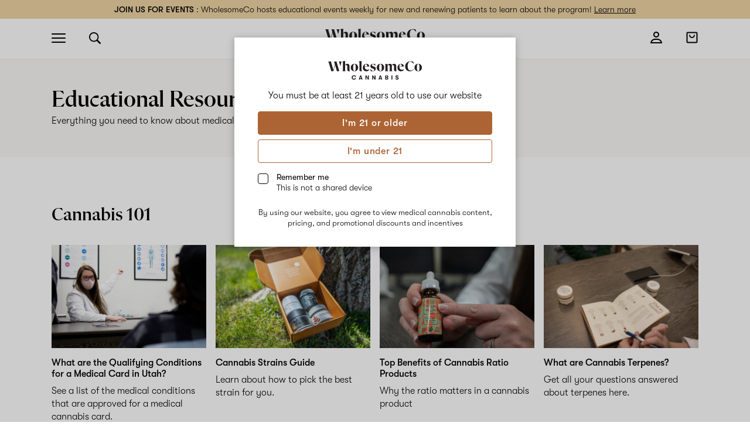

--- FILE ---
content_type: text/html; charset=utf-8
request_url: https://www.wholesome.co/learn.how-cannabis-can-help-your-anxiety
body_size: 29468
content:
<!DOCTYPE html><html lang="en"><head><title>Educational Resources | WholesomeCo</title>
<meta name="description" content="WholesomeCo is a Utah-based medical cannabis pharmacy offering free delivery to Salt Lake City, and throughout Utah. Order online for same-day delivery options or pickup at WholesomeCo.">
<link rel="canonical" href="https://www.wholesome.co/learn.how-cannabis-can-help-your-anxiety">
<meta property="og:description" content="WholesomeCo is a Utah-based medical cannabis pharmacy offering free delivery to Salt Lake City, and throughout Utah. Order online for same-day delivery options or pickup at WholesomeCo.">
<meta property="og:image" content="https://assets.wholesome.co/assets/organizations/wholesomeco/brand/og-image-default-94debf1a.png">
<meta property="og:site_name" content="WholesomeCo">
<meta property="og:title" content="Educational Resources">
<meta property="og:type" content="article">
<meta property="og:url" content="https://www.wholesome.co/learn.how-cannabis-can-help-your-anxiety">
<meta name="summary" content="Everything you need to know about medical cannabis in Utah"><meta name="csrf-param" content="authenticity_token" />
<meta name="csrf-token" content="-sxZuYlLIyj0kv7fonI9JuCxZk9_HyTtE7fWArMMhLRbFvhnyHanI1BovUIdIMSC7zlI337n_Rx1M54pGt4aRw" /><meta name="csp-nonce" /><meta content="width=device-width, initial-scale=1, minimum-scale=1, maximum-scale=1, user-scalable=no, viewport-fit=cover" name="viewport" /><link href="https://assets.wholesome.co/assets/organizations/wholesomeco/favicon/favicon-180-ae1acaeb.png" rel="apple-touch-icon" sizes="180x180" /><link href="https://assets.wholesome.co/assets/organizations/wholesomeco/favicon/favicon-32-dc067055.png" rel="icon" sizes="32x32" type="image/png" /><link href="https://assets.wholesome.co/assets/organizations/wholesomeco/favicon/favicon-16-577b509b.png" rel="icon" sizes="16x16" type="image/png" /><link href="https://assets.wholesome.co/assets/organizations/wholesomeco/favicon/favicon-96-a9e571a9.png" rel="icon" sizes="96x96" type="image/png" /><link href="https://assets.wholesome.co/assets/organizations/wholesomeco/favicon/favicon-6c3ad4f4.svg" rel="icon" type="image/svg+xml" /><link href="https://assets.wholesome.co/assets/organizations/wholesomeco/favicon/favicon-d7470dc6.ico" rel="shortcut icon" /><meta content="WholesomeCo" name="apple-mobile-web-app-title" /><link href="/site.webmanifest" rel="manifest" /><link href="https://www.wholesome.co/site.webmanifest" rel="manifest" /><link rel="preload" href="https://assets.wholesome.co/fonts/gtwalsheim/GT-Walsheim-Pro-Regular.otf" as="font" type="font/otf" crossorigin="anonymous"><link rel="preload" href="https://assets.wholesome.co/fonts/gtwalsheim/GT-Walsheim-Pro-Medium.otf" as="font" type="font/otf" crossorigin="anonymous"><link rel="preload" href="https://assets.wholesome.co/fonts/flecha/Flecha-M-Medium.woff" as="font" type="font/woff" crossorigin="anonymous"><link rel="preload" href="https://assets.wholesome.co/fonts/flecha/Flecha-M-Light.woff" as="font" type="font/woff" crossorigin="anonymous"><link rel="preload" href="https://assets.wholesome.co/fonts/gtwalsheim/GT-Walsheim-Pro-Light.otf" as="font" type="font/otf" crossorigin="anonymous"><script>window.RETURN_TO_KEY = "r";</script><link rel="stylesheet" href="https://assets.wholesome.co/assets/website-9858c1f1.css" data-turbo-track="reload" /><link rel="stylesheet" href="https://api.tiles.mapbox.com/mapbox-gl-js/v3.2.0/mapbox-gl.css" /><style>:root {
  --font-content: GTWalsheim, apple-system, system-ui, "BlinkMacSystemFont", "Segoe UI", "Roboto", "Oxygen-Sans", "Ubuntu", "Cantarell", "Helvetica Neue", sans-serif;
  --font-display: Flecha, apple-system, system-ui, "BlinkMacSystemFont", "Segoe UI", "Roboto", "Oxygen-Sans", "Ubuntu", "Cantarell", "Helvetica Neue", sans-serif;
  --font-content-weight: 300;
  --font-heading-weight: 700;
  --image-placeholder: url("https://assets.wholesome.co/assets/organizations/wholesomeco/brand/logo-icon-924b2201.svg");
  --accent-1: #ad6434;
  --accent-1-rgb: 173, 100, 52;
  --accent-2: #456c7e;
  --accent-2-rgb: 69, 108, 126;
  --accent-3: #e5a756;
  --accent-3-rgb: 229, 167, 86;
  --accent-4: #efd4a5;
  --accent-4-rgb: 239, 212, 165;
  --accent-5: #8c2d1d;
  --accent-5-rgb: 140, 45, 29;
  --accent-6: #dfaa77;
  --accent-6-rgb: 223, 170, 119;
  --accent-7: #623e49;
  --accent-7-rgb: 98, 62, 73;
  --background-alt: #faf8f6;
  --background-alt-rgb: 250, 248, 246;
  --background-neutral-2: #f0eae2;
  --background-neutral-2-rgb: 240, 234, 226;
  --background-neutral-3: #f8f7f3;
  --background-neutral-3-rgb: 248, 247, 243;
  --indica-badge-color: #623E49;
  --indica-badge-color-rgb: 98, 62, 73;
  --hybrid-badge-color: #456C7E;
  --hybrid-badge-color-rgb: 69, 108, 126;
  --sativa-badge-color: #DFAA77;
  --sativa-badge-color-rgb: 223, 170, 119;
}</style><style>:root {
  --image-placeholder: url("https://assets.wholesome.co/assets/organizations/wholesomeco/brand/logo-icon-924b2201.svg");
}</style><link href="/sitemaps/wholesomeco/sitemap.xml.gz" rel="sitemap" title="Sitemap" type="application/xml" /><meta content="wss://cable.wholesome.co/cable" name="action-cable-url"><script>window.rudderstackWriteKey = "28nZpimOh5yXHEl0Cp9UsumR8Ij";</script><script async="" src="https://www.googletagmanager.com/gtag/js?id=G-ZH9MPVXJTS">></script><script>window.utm = {};
window.dataLayer = window.dataLayer || [];
function gtag(){dataLayer.push(arguments);}
gtag('js', new Date());
gtag('config', 'G-ZH9MPVXJTS');</script><script>(function(w,d,s,l,i){w[l]=w[l]||[];w[l].push({"gtm.start":
new Date().getTime(),event:"gtm.js"});var f=d.getElementsByTagName(s)[0],
j=d.createElement(s),dl=l!="dataLayer"?"&l="+l:"";j.async=true;j.src=
"https://www.googletagmanager.com/gtm.js?id="+i+dl;f.parentNode.insertBefore(j,f);
})(window,document,"script","dataLayer","GTM-N2F7MS5");</script><script src="https://api.tiles.mapbox.com/mapbox-gl-js/v3.2.0/mapbox-gl.js"></script><script src="https://assets.wholesome.co/assets/application-b647b4b2.js" defer="defer" data-turbo-track="reload"></script><script>if (typeof(mapboxgl) !== "undefined") {
  mapboxgl.accessToken = "pk.eyJ1Ijoid2hvbGVzb21lY28iLCJhIjoiY2txbGplZmttMHFxZDJwbXY3MG9lNGl4MCJ9.-Cgg_Nxy89o1s1nf7OdusA"
}</script><script>(function(c,l,a,r,i,t,y){
    c[a]=c[a]||function(){(c[a].q=c[a].q||[]).push(arguments)};
    t=l.createElement(r);t.async=1;t.src="https://www.clarity.ms/tag/"+i;
    y=l.getElementsByTagName(r)[0];y.parentNode.insertBefore(t,y);
})(window, document, "clarity", "script", "h5qaj3km2o");</script></head><body class="articles-index"><div data-age-gate-underage-url="https://www.wholesome.co/underage" data-controller="age-gate" id="age-gate"><div class="wrapper"><div class="container extra-small"><div><div class="header"><div class="logo"><svg xmlns="http://www.w3.org/2000/svg" id="Layer_1" data-name="Layer 1" viewBox="0 0 720 143.59"><defs><style>.cls-1{fill:#231f20;}</style></defs><path class="cls-1" d="M173.86,51.07c0-17.51,12-29.26,28.57-29.26,15.9,0,28,11.75,28,28.23,0,17.51-12,29.26-28.46,29.26C186.07,79.3,173.86,67.55,173.86,51.07Zm38.24-.46c0-18.89-2.88-26.61-9.9-26.61-7.37,0-10,7.83-10,26.5,0,18.89,2.88,26.61,10,26.61S212.1,69.28,212.1,50.61Z"></path><path class="cls-1" d="M317.08,63.86c-2.88,7.61-10.37,15.44-23.85,15.44-16.13,0-26.61-11.41-26.61-27.54,0-17,11.4-29.95,27-29.95,13,0,21.89,8.29,23,20.74H280.9c.12,14.4,6.34,24.88,21.2,24.88,6.34,0,11.18-2,14.06-4.37ZM280.9,40.24h18.67c-.58-11.06-3.23-15.9-9-15.9S281.25,29,280.9,40.24Z"></path><path class="cls-1" d="M323.42,62.36h1.39L331,68.24c6.33,5.88,9.21,8.53,14.4,8.53,4.84,0,8.76-2.54,8.76-7.84,0-4-2-6.57-6.34-8.76s-11.18-4-16-6.91-7.27-7.37-7.27-13.82c0-9.11,7.27-17.17,19.71-17.17,3.57,0,7.14.69,11.29.69H361l3,13.83h-1.39l-6-5.65c-6-5.65-8.18-6.8-12.67-6.8s-7.6,2.65-7.6,6.8c0,3.8,2.07,6,6.11,8s11.17,3.92,15.89,6.68,7.61,6.68,7.61,13.83c0,10.25-8.64,19.24-20.86,19.24-4.26,0-8.18-.69-12.79-.69h-5.18Z"></path><path class="cls-1" d="M373.62,51.07c0-17.51,12-29.26,28.57-29.26,15.9,0,28,11.75,28,28.23,0,17.51-12,29.26-28.46,29.26C385.83,79.3,373.62,67.55,373.62,51.07Zm38.25-.46C411.87,31.72,409,24,402,24c-7.37,0-10,7.83-10,26.5,0,18.89,2.88,26.61,10,26.61S411.87,69.28,411.87,50.61Z"></path><path class="cls-1" d="M583.06,63.86c-2.88,7.61-10.37,15.44-23.85,15.44-16.13,0-26.61-11.41-26.61-27.54,0-17,11.4-29.95,27-29.95,13,0,21.89,8.29,23,20.74H546.88c.12,14.4,6.34,24.88,21.2,24.88,6.34,0,11.18-2,14.06-4.37ZM546.88,40.24h18.67c-.58-11.06-3.23-15.9-9-15.9S547.23,29,546.88,40.24Z"></path><path class="cls-1" d="M591.67,42.13c0-22.58,17.28-38.9,40.09-38.9,5.65,0,10.25.8,16.71.8h4.14l5.3,17.28H656.3l-6.45-6c-6.57-6-10.83-9.67-18.43-9.67-13.14,0-20.51,12.7-20.51,33.14,0,22.18,7.37,34.75,23.39,34.75,11.29,0,18.78-5.76,22.57-12.79l2,1.15c-3.58,7.72-13.6,17.4-30.65,17.4C606.07,79.3,591.67,64.09,591.67,42.13Z"></path><path class="cls-1" d="M663.43,51.07c0-17.51,12-29.26,28.57-29.26,15.9,0,28,11.75,28,28.23,0,17.51-12,29.26-28.46,29.26C675.64,79.3,663.43,67.55,663.43,51.07Zm38.25-.46c0-18.89-2.88-26.61-9.91-26.61-7.37,0-10,7.83-10,26.5,0,18.89,2.88,26.61,10,26.61S701.68,69.28,701.68,50.61Z"></path><path class="cls-1" d="M83.57,78.15H67.33L53.27,30.22,40.83,78.15H24.35L4.61,11.06,0,4.61V4H24.77v.58L23,10.6,40.25,69.74,51.89,25.38,45.66,4H64.25L84.48,74.12Z"></path><path class="cls-1" d="M93.78,39.76,85.5,11.06,80.89,4.61V4h22.33Z"></path><path class="cls-1" d="M256.7,69.68V0L236.19,3.46V4l4.15,7.49v55.7c0,8.13,5,12.08,12.07,12.08,1.91,0,6.62-.85,8.86-3V75.07C258.34,75.74,256.7,73.29,256.7,69.68Z"></path><path class="cls-1" d="M522.69,69.68V37.82c0-9.44-5.53-16-14.75-16-8.29,0-14.52,5.18-18.32,10.6-1.5-5.42-6.22-10.6-14.4-10.6-8.41,0-14.63,5.18-18.32,10.37V23H437.2v.58l3.23,7.25v41.6L437,77.57v.58h23.27v-.58l-3.34-5.18V33.67a13,13,0,0,1,7.15-1.84c5.3,0,9.33,2.42,9.33,9.22V72.39L470,77.57v.58h23v-.58l-3.23-5.18V33.67a14.17,14.17,0,0,1,6.92-1.84c5.3,0,9.44,2.42,9.44,9.45V67.22c0,8.13,5.05,12.08,12.08,12.08,1.91,0,6.62-.85,8.86-3V75.07C524.21,75.74,522.69,73.29,522.69,69.68Z"></path><path class="cls-1" d="M164.05,69.68V37.82c0-9.56-5.65-16-15.21-16-8.41,0-14.75,5.18-18.55,10.37V0L109.78,3.46V4l4.15,7.49V72.39l-3.46,5.18v.58h23.16v-.58l-3.34-5.18V33.79a13.86,13.86,0,0,1,7.49-2c5.41,0,9.79,2.42,9.79,9.45V67.22c0,8.13,5.05,12.08,12.07,12.08,1.91,0,6.63-.85,8.87-3V75.07C165.57,75.74,164.05,73.29,164.05,69.68Z"></path><path class="cls-1" d="M180.8,126.61c0-9.86,6.7-17,17.25-17,9.4,0,15.5,5,16.37,12.57h-7.89c-.82-3.62-3.85-5.92-8.44-5.92-6.05,0-9.54,4-9.54,10.32s3.49,10.32,9.54,10.32c4.59,0,7.62-2.29,8.44-5.91h7.89c-.87,7.57-7,12.57-16.37,12.57C187.5,143.59,180.8,136.48,180.8,126.61Z"></path><path class="cls-1" d="M255.48,138.77H244.1l-1.1,3.9h-7.84L246,110.56h7.48l10.91,32.11h-7.84Zm-1.65-5.83-4.08-14.17-4,14.17Z"></path><path class="cls-1" d="M287,110.56h7.62l11.14,20.78V110.56h7.11v32.11H305.3l-11.15-20.78v20.78H287Z"></path><path class="cls-1" d="M338.19,110.56h7.62L357,131.34V110.56h7.11v32.11h-7.61L345.3,121.89v20.78h-7.11Z"></path><path class="cls-1" d="M407,138.77H395.62l-1.1,3.9h-7.84l10.87-32.11H405l10.91,32.11H408.1Zm-1.65-5.83-4.08-14.17-4,14.17Z"></path><path class="cls-1" d="M462.55,133.77c0,5.5-3.9,8.9-10.27,8.9H438.56V110.56h13.21c6.38,0,10.32,3.16,10.32,8.35,0,4.17-2.43,6.65-6.14,7.34A7.1,7.1,0,0,1,462.55,133.77ZM446,115.93v7.79h4.13c2.85,0,4.54-1.47,4.54-3.9s-1.65-3.89-4.54-3.89Zm9.08,16.88c0-2.39-1.78-3.95-4.44-3.95H446V137h4.64C453.38,137,455.07,135.47,455.07,132.81Z"></path><path class="cls-1" d="M486.18,110.56h7.43v32.11h-7.43Z"></path><path class="cls-1" d="M516.82,132.16h7.43c0,3.49,2,5.55,5.23,5.55,2.75,0,4.31-1.28,4.31-3.53,0-2-1-3-3.9-4.13l-5.78-2.24c-4.31-1.61-6.51-4.59-6.51-8.77,0-5.64,4.45-9.4,11.42-9.4s11.74,4,11.74,10.18h-7.42c0-3-1.57-4.63-4.46-4.63-2.43,0-3.85,1.24-3.85,3.17s1.24,2.89,4.41,4.17l5.32,2.11c4.45,1.74,6.46,4.73,6.46,9,0,6-4.67,9.91-11.78,9.91C521.55,143.59,516.82,139.37,516.82,132.16Z"></path></svg>
</div><div class="desc"><p>You must be at least 21 years old to <span class="no-break">use our website</span></p></div></div><div class="action-block"><button class="button fluid" data-action="age-gate#ofAge">I'm 21 or older</button><button class="button fluid outline" data-action="age-gate#underage">I'm under 21</button><div class="remember-me"><input id="age-gate-remember" type="checkbox" /><label for="age-gate-remember">Remember me<span>This is not a shared device</span></label></div></div><div class="disclaimer text--center"><small>By using our website, you agree to view medical cannabis content, pricing, and promotional discounts and incentives </small></div></div></div></div><div class="mask"></div></div><noscript><iframe height="0" src="https://www.googletagmanager.com/ns.html?id=GTM-N2F7MS5" style="display:none;visibility:hidden" width="0"></iframe></noscript><a class="announcement-banner" href="https://www.wholesome.co/events"><span class="container"><p><strong>JOIN US FOR EVENTS</strong> : WholesomeCo hosts educational events weekly for new and renewing patients to learn about the program! <u>Learn more</u></p>
</span><div data-controller="analytics" data-analytics-rudderstack-event-value="Promotion Clicked" data-analytics-rudderstack-payload-value="{&quot;promotion_id&quot;:&quot;019a764f-3e8e-7f57-ad26-22c2dc73a4bf&quot;,&quot;creative&quot;:&quot;announcement&quot;,&quot;name&quot;:&quot;JOIN US FOR EVENTS : WholesomeCo hosts educational events weekly for new and renewing patients to learn about the program! Learn more&quot;,&quot;position&quot;:&quot;:positionIndex:&quot;}" data-analytics-type-value="click" data-analytics-ga4-event-value="view_promotion" data-analytics-ga4-payload-value="{&quot;promotion_id&quot;:&quot;019a764f-3e8e-7f57-ad26-22c2dc73a4bf&quot;,&quot;creative_name&quot;:&quot;announcement&quot;,&quot;creative_slot&quot;:&quot;:positionIndex:&quot;,&quot;promotion_name&quot;:&quot;JOIN US FOR EVENTS : WholesomeCo hosts educational events weekly for new and renewing patients to learn about the program! Learn more&quot;}" hidden="hidden"></div></a><header id="headerNav"><nav><div class="container fluid"><div class="headerNav-grid"><div class="headerNav-grid-left"><div class="menuItem" data-toggle="side-nav" id="side-nav-trigger"><button type="button"><span class="sr">Open navigation</span><svg xmlns="http://www.w3.org/2000/svg" width="24" height="20" viewBox="0 0 24 20" fill="none" class="menuIcon-nav">
<path d="M0 3C0 2.44772 0.447715 2 1 2H23C23.5523 2 24 2.44772 24 3V3C24 3.55228 23.5523 4 23 4H1C0.447716 4 0 3.55228 0 3V3Z" fill="black"></path>
<path d="M0 10C0 9.44772 0.447715 9 1 9H23C23.5523 9 24 9.44772 24 10V10C24 10.5523 23.5523 11 23 11H1C0.447716 11 0 10.5523 0 10V10Z" fill="black"></path>
<path d="M0 17C0 16.4477 0.447715 16 1 16H23C23.5523 16 24 16.4477 24 17V17C24 17.5523 23.5523 18 23 18H1C0.447716 18 0 17.5523 0 17V17Z" fill="black"></path>
</svg>
</button></div><div class="menuItem menuItem--search"><label data-modal="search" data-modal-element-id="search-modal" for="search-field"><svg xmlns="http://www.w3.org/2000/svg" width="20" height="20" viewBox="0 0 20 20" fill="none" role="img" aria-labelledby="ata4hu9tpgyqwpldschh7it2wgzpi6ii" class="menuIcon-search"><title id="ata4hu9tpgyqwpldschh7it2wgzpi6ii">Open search modal</title>
<path d="M19.6015 17.6773L14.8564 12.9322C16.0466 11.2595 16.5649 9.20063 16.3084 7.16375C16.052 5.12688 15.0396 3.2607 13.472 1.93515C11.9043 0.609604 9.89581 -0.0785371 7.84464 0.00713755C5.79347 0.0928122 3.84937 0.946048 2.39771 2.39771C0.946048 3.84937 0.0928122 5.79347 0.00713755 7.84464C-0.0785371 9.89581 0.609604 11.9043 1.93515 13.472C3.2607 15.0396 5.12688 16.052 7.16375 16.3084C9.20063 16.5649 11.2595 16.0466 12.9322 14.8564L17.6773 19.6015C17.9325 19.8567 18.2786 20 18.6394 20C19.0003 20 19.3463 19.8567 19.6015 19.6015C19.8567 19.3463 20 19.0003 20 18.6394C20 18.2786 19.8567 17.9325 19.6015 17.6773V17.6773ZM1.86429 8.21163C1.86429 6.95625 2.23655 5.72905 2.93401 4.68524C3.63146 3.64142 4.62278 2.82787 5.78261 2.34745C6.94244 1.86703 8.21868 1.74134 9.44994 1.98625C10.6812 2.23116 11.8122 2.83569 12.6999 3.72338C13.5876 4.61107 14.1921 5.74206 14.437 6.97333C14.6819 8.20459 14.5562 9.48083 14.0758 10.6407C13.5954 11.8005 12.7818 12.7918 11.738 13.4893C10.6942 14.1867 9.46702 14.559 8.21163 14.559C6.5288 14.5571 4.91544 13.8877 3.7255 12.6978C2.53556 11.5078 1.86621 9.89447 1.86429 8.21163V8.21163Z" fill="black"></path>
</svg>
</label></div></div><div class="headerNav-grid-center"><a href="/"><svg xmlns="http://www.w3.org/2000/svg" id="Layer_1" data-name="Layer 1" viewBox="0 0 720 143.59" class="menuLogo"><defs><style>.cls-1{fill:#231f20;}</style></defs><path class="cls-1" d="M173.86,51.07c0-17.51,12-29.26,28.57-29.26,15.9,0,28,11.75,28,28.23,0,17.51-12,29.26-28.46,29.26C186.07,79.3,173.86,67.55,173.86,51.07Zm38.24-.46c0-18.89-2.88-26.61-9.9-26.61-7.37,0-10,7.83-10,26.5,0,18.89,2.88,26.61,10,26.61S212.1,69.28,212.1,50.61Z"></path><path class="cls-1" d="M317.08,63.86c-2.88,7.61-10.37,15.44-23.85,15.44-16.13,0-26.61-11.41-26.61-27.54,0-17,11.4-29.95,27-29.95,13,0,21.89,8.29,23,20.74H280.9c.12,14.4,6.34,24.88,21.2,24.88,6.34,0,11.18-2,14.06-4.37ZM280.9,40.24h18.67c-.58-11.06-3.23-15.9-9-15.9S281.25,29,280.9,40.24Z"></path><path class="cls-1" d="M323.42,62.36h1.39L331,68.24c6.33,5.88,9.21,8.53,14.4,8.53,4.84,0,8.76-2.54,8.76-7.84,0-4-2-6.57-6.34-8.76s-11.18-4-16-6.91-7.27-7.37-7.27-13.82c0-9.11,7.27-17.17,19.71-17.17,3.57,0,7.14.69,11.29.69H361l3,13.83h-1.39l-6-5.65c-6-5.65-8.18-6.8-12.67-6.8s-7.6,2.65-7.6,6.8c0,3.8,2.07,6,6.11,8s11.17,3.92,15.89,6.68,7.61,6.68,7.61,13.83c0,10.25-8.64,19.24-20.86,19.24-4.26,0-8.18-.69-12.79-.69h-5.18Z"></path><path class="cls-1" d="M373.62,51.07c0-17.51,12-29.26,28.57-29.26,15.9,0,28,11.75,28,28.23,0,17.51-12,29.26-28.46,29.26C385.83,79.3,373.62,67.55,373.62,51.07Zm38.25-.46C411.87,31.72,409,24,402,24c-7.37,0-10,7.83-10,26.5,0,18.89,2.88,26.61,10,26.61S411.87,69.28,411.87,50.61Z"></path><path class="cls-1" d="M583.06,63.86c-2.88,7.61-10.37,15.44-23.85,15.44-16.13,0-26.61-11.41-26.61-27.54,0-17,11.4-29.95,27-29.95,13,0,21.89,8.29,23,20.74H546.88c.12,14.4,6.34,24.88,21.2,24.88,6.34,0,11.18-2,14.06-4.37ZM546.88,40.24h18.67c-.58-11.06-3.23-15.9-9-15.9S547.23,29,546.88,40.24Z"></path><path class="cls-1" d="M591.67,42.13c0-22.58,17.28-38.9,40.09-38.9,5.65,0,10.25.8,16.71.8h4.14l5.3,17.28H656.3l-6.45-6c-6.57-6-10.83-9.67-18.43-9.67-13.14,0-20.51,12.7-20.51,33.14,0,22.18,7.37,34.75,23.39,34.75,11.29,0,18.78-5.76,22.57-12.79l2,1.15c-3.58,7.72-13.6,17.4-30.65,17.4C606.07,79.3,591.67,64.09,591.67,42.13Z"></path><path class="cls-1" d="M663.43,51.07c0-17.51,12-29.26,28.57-29.26,15.9,0,28,11.75,28,28.23,0,17.51-12,29.26-28.46,29.26C675.64,79.3,663.43,67.55,663.43,51.07Zm38.25-.46c0-18.89-2.88-26.61-9.91-26.61-7.37,0-10,7.83-10,26.5,0,18.89,2.88,26.61,10,26.61S701.68,69.28,701.68,50.61Z"></path><path class="cls-1" d="M83.57,78.15H67.33L53.27,30.22,40.83,78.15H24.35L4.61,11.06,0,4.61V4H24.77v.58L23,10.6,40.25,69.74,51.89,25.38,45.66,4H64.25L84.48,74.12Z"></path><path class="cls-1" d="M93.78,39.76,85.5,11.06,80.89,4.61V4h22.33Z"></path><path class="cls-1" d="M256.7,69.68V0L236.19,3.46V4l4.15,7.49v55.7c0,8.13,5,12.08,12.07,12.08,1.91,0,6.62-.85,8.86-3V75.07C258.34,75.74,256.7,73.29,256.7,69.68Z"></path><path class="cls-1" d="M522.69,69.68V37.82c0-9.44-5.53-16-14.75-16-8.29,0-14.52,5.18-18.32,10.6-1.5-5.42-6.22-10.6-14.4-10.6-8.41,0-14.63,5.18-18.32,10.37V23H437.2v.58l3.23,7.25v41.6L437,77.57v.58h23.27v-.58l-3.34-5.18V33.67a13,13,0,0,1,7.15-1.84c5.3,0,9.33,2.42,9.33,9.22V72.39L470,77.57v.58h23v-.58l-3.23-5.18V33.67a14.17,14.17,0,0,1,6.92-1.84c5.3,0,9.44,2.42,9.44,9.45V67.22c0,8.13,5.05,12.08,12.08,12.08,1.91,0,6.62-.85,8.86-3V75.07C524.21,75.74,522.69,73.29,522.69,69.68Z"></path><path class="cls-1" d="M164.05,69.68V37.82c0-9.56-5.65-16-15.21-16-8.41,0-14.75,5.18-18.55,10.37V0L109.78,3.46V4l4.15,7.49V72.39l-3.46,5.18v.58h23.16v-.58l-3.34-5.18V33.79a13.86,13.86,0,0,1,7.49-2c5.41,0,9.79,2.42,9.79,9.45V67.22c0,8.13,5.05,12.08,12.07,12.08,1.91,0,6.63-.85,8.87-3V75.07C165.57,75.74,164.05,73.29,164.05,69.68Z"></path><path class="cls-1" d="M180.8,126.61c0-9.86,6.7-17,17.25-17,9.4,0,15.5,5,16.37,12.57h-7.89c-.82-3.62-3.85-5.92-8.44-5.92-6.05,0-9.54,4-9.54,10.32s3.49,10.32,9.54,10.32c4.59,0,7.62-2.29,8.44-5.91h7.89c-.87,7.57-7,12.57-16.37,12.57C187.5,143.59,180.8,136.48,180.8,126.61Z"></path><path class="cls-1" d="M255.48,138.77H244.1l-1.1,3.9h-7.84L246,110.56h7.48l10.91,32.11h-7.84Zm-1.65-5.83-4.08-14.17-4,14.17Z"></path><path class="cls-1" d="M287,110.56h7.62l11.14,20.78V110.56h7.11v32.11H305.3l-11.15-20.78v20.78H287Z"></path><path class="cls-1" d="M338.19,110.56h7.62L357,131.34V110.56h7.11v32.11h-7.61L345.3,121.89v20.78h-7.11Z"></path><path class="cls-1" d="M407,138.77H395.62l-1.1,3.9h-7.84l10.87-32.11H405l10.91,32.11H408.1Zm-1.65-5.83-4.08-14.17-4,14.17Z"></path><path class="cls-1" d="M462.55,133.77c0,5.5-3.9,8.9-10.27,8.9H438.56V110.56h13.21c6.38,0,10.32,3.16,10.32,8.35,0,4.17-2.43,6.65-6.14,7.34A7.1,7.1,0,0,1,462.55,133.77ZM446,115.93v7.79h4.13c2.85,0,4.54-1.47,4.54-3.9s-1.65-3.89-4.54-3.89Zm9.08,16.88c0-2.39-1.78-3.95-4.44-3.95H446V137h4.64C453.38,137,455.07,135.47,455.07,132.81Z"></path><path class="cls-1" d="M486.18,110.56h7.43v32.11h-7.43Z"></path><path class="cls-1" d="M516.82,132.16h7.43c0,3.49,2,5.55,5.23,5.55,2.75,0,4.31-1.28,4.31-3.53,0-2-1-3-3.9-4.13l-5.78-2.24c-4.31-1.61-6.51-4.59-6.51-8.77,0-5.64,4.45-9.4,11.42-9.4s11.74,4,11.74,10.18h-7.42c0-3-1.57-4.63-4.46-4.63-2.43,0-3.85,1.24-3.85,3.17s1.24,2.89,4.41,4.17l5.32,2.11c4.45,1.74,6.46,4.73,6.46,9,0,6-4.67,9.91-11.78,9.91C521.55,143.59,516.82,139.37,516.82,132.16Z"></path></svg>
</a></div><div class="headerNav-grid-right"><turbo-cable-stream-source channel="Turbo::StreamsChannel" signed-stream-name="IjpjYXJ0Ig==--d9449c5dabdf91e1d940003294175bb7ff4e7823d20f5f9704030e9a58dd2d83"></turbo-cable-stream-source><div class="menuItem menuItem--user"><a href="/account"><svg xmlns="http://www.w3.org/2000/svg" width="20" height="20" viewBox="0 0 20 20" fill="none" class="menuIcon-user">
<g id="user">
<path id="Union" fill-rule="evenodd" clip-rule="evenodd" d="M7 5C7 3.34315 8.34315 2 10 2C11.6569 2 13 3.34315 13 5C13 6.65685 11.6569 8 10 8C8.34315 8 7 6.65685 7 5ZM10 0C7.23858 0 5 2.23858 5 5C5 7.76142 7.23858 10 10 10C12.7614 10 15 7.76142 15 5C15 2.23858 12.7614 0 10 0ZM0.252035 18C0.087506 18.6392 0 19.3094 0 20H2H18H20C20 19.3094 19.9125 18.6392 19.748 18C18.8599 14.5495 15.7277 12 12 12H10H8C4.27232 12 1.14012 14.5495 0.252035 18ZM12 14C14.6124 14 16.8349 15.6696 17.6586 18H2.34141C3.16508 15.6696 5.38756 14 8 14H10H12Z" fill="black"></path>
</g>
</svg>
</a></div><div class="menuItem menuItem--cart"><a data-modal="cart" href="/learn?modal=cart"><div class="sr">Open shopping bag</div><svg xmlns="http://www.w3.org/2000/svg" width="22" height="22" viewBox="0 0 22 22" fill="none" class="menuIcon-bag">
<path fill-rule="evenodd" clip-rule="evenodd" d="M2.625 2.875C2.625 2.73728 2.73728 2.625 2.875 2.625H19.125C19.2627 2.625 19.375 2.73728 19.375 2.875V19.125C19.375 19.2627 19.2627 19.375 19.125 19.375H2.875C2.73728 19.375 2.625 19.2627 2.625 19.125V2.875ZM2.875 0.625C1.63272 0.625 0.625 1.63272 0.625 2.875V19.125C0.625 20.3673 1.63272 21.375 2.875 21.375H19.125C20.3673 21.375 21.375 20.3673 21.375 19.125V2.875C21.375 1.63272 20.3673 0.625 19.125 0.625H2.875ZM7.625 6.625C7.625 6.07272 7.17728 5.625 6.625 5.625C6.07272 5.625 5.625 6.07272 5.625 6.625C5.625 9.59353 8.03147 12 11 12C13.9685 12 16.375 9.59353 16.375 6.625C16.375 6.07272 15.9273 5.625 15.375 5.625C14.8227 5.625 14.375 6.07272 14.375 6.625C14.375 8.48897 12.864 10 11 10C9.13603 10 7.625 8.48897 7.625 6.625Z" fill="black"></path>
</svg>
</a><div data-turbo-permanent="" id="cart-quantity"></div></div></div></div></div></nav></header><div class="side-nav side-nav--left" data-controller="toggle" id="side-nav"><div class="inner"><div class="side-nav-close"><a class="modal-closeButton" data-toggle="side-nav" href="#"></a></div><div class="side-nav-menu"><nav class="primary"><h3>Shop</h3><ul><li><a href="/shop">All products</a></li><li><a href="/shop/flower">Flower</a></li><li><a href="/shop/vape-cartridges">Vape cartridges</a></li><li><a href="/shop/edibles">Edibles</a></li><li><a aria-controls="side-nav-categories" aria-expanded="false" aria-haspopup="menu" data-toggle="side-nav-categories" href="#">More categories</a><ul class="subMenu" data-controller="toggle" id="side-nav-categories" role="menu"><li><a href="/shop/beverages">Beverages</a></li><li><a href="/shop/concentrates">Concentrates</a></li><li><a href="/shop/tinctures">Tinctures</a></li><li><a href="/shop/topicals">Topicals</a></li><li><a href="/shop/accessories">Accessories</a></li><li class="subMenu-back" data-toggle="side-nav-categories"><a href="#">Back</a></li></ul></li><li><a aria-controls="side-nav-brands" aria-expanded="false" aria-haspopup="menu" data-toggle="side-nav-brands" href="/shop/brands">Brands</a><ul class="subMenu" data-controller="toggle" id="side-nav-brands" role="menu"><li class="navItem--brand"><a href="/shop/brands/hilight"><div class="icon"><img alt="Hilight Icon" src="https://assets.wholesome.co/storage/representations/proxy/eyJfcmFpbHMiOnsibWVzc2FnZSI6IkJBaEpJaWsxTkdRMk5XVmpaaTFtWVRneExUUmtOVFV0T1RReVlTMW1PREUxWlRVM05XTTJNbVVHT2daRlZBPT0iLCJleHAiOm51bGwsInB1ciI6ImJsb2JfaWQifX0=--85b3d3422342c116797c5a439b8d68285256c1b7/eyJfcmFpbHMiOnsibWVzc2FnZSI6IkJBaDdDRG9MWm05eWJXRjBTU0lJY0c1bkJqb0dSVlE2RkhKbGMybDZaVjkwYjE5c2FXMXBkRnNIYVFId01Eb0tjMkYyWlhKN0Jqb01jWFZoYkdsMGVXbHAiLCJleHAiOm51bGwsInB1ciI6InZhcmlhdGlvbiJ9fQ==--f52be57528fe5f253174aa66b3de6875d5cc58ba/hilight-cannabis.png-icon.png" /></div><div class="text">Hilight<div class="rewardsHighlight"><svg xmlns="http://www.w3.org/2000/svg" width="32" height="32" viewBox="0 0 32 32" fill="none">
<g clip-path="url(#clip0_6078_41416)">
<path fill-rule="evenodd" clip-rule="evenodd" d="M16 0C7.16344 0 0 7.16344 0 16C0 24.8366 7.16344 32 16 32C24.8366 32 32 24.8366 32 16C32 7.16344 24.8366 0 16 0ZM26 17.3709C26 17.8804 25.5872 18.2923 25.0786 18.2923C24.57 18.2923 24.1573 17.8804 24.1573 17.3709V13.1455L16.5164 20.7864C16.3368 20.966 16.1009 21.0563 15.865 21.0563C15.6292 21.0563 15.3933 20.966 15.2136 20.7864L10.3368 15.9096L7.3028 18.9437L6 17.6409L9.68545 13.9554C10.0457 13.5952 10.628 13.5952 10.9883 13.9554L15.865 18.8322L22.8545 11.8427H18.6291C18.1205 11.8427 17.7077 11.4309 17.7077 10.9214C17.7077 10.4118 18.1205 10 18.6291 10H25.0786C25.5872 10 26 10.4118 26 10.9214V17.3709Z" fill="black"></path>
</g>
<defs>
<clipPath id="clip0_6078_41416">
<rect width="32" height="32" fill="white"></rect>
</clipPath>
</defs>
</svg>
<span>18% back</span></div></div></a></li><li class="navItem--brand"><a href="/shop/brands/ritual"><div class="icon"><img alt="Ritual Icon" src="https://assets.wholesome.co/storage/representations/proxy/eyJfcmFpbHMiOnsibWVzc2FnZSI6IkJBaEpJaWxqTURsak5HVmtPUzFrTnpFNExUUXhZekl0WWpNME5TMHhNR1pqTWpZM01ERXlPREVHT2daRlZBPT0iLCJleHAiOm51bGwsInB1ciI6ImJsb2JfaWQifX0=--a8dd4acb7313e9f4601be31e8ea2074cb680fe73/eyJfcmFpbHMiOnsibWVzc2FnZSI6IkJBaDdDRG9MWm05eWJXRjBTU0lJY0c1bkJqb0dSVlE2RkhKbGMybDZaVjkwYjE5c2FXMXBkRnNIYVFId01Eb0tjMkYyWlhKN0Jqb01jWFZoYkdsMGVXbHAiLCJleHAiOm51bGwsInB1ciI6InZhcmlhdGlvbiJ9fQ==--f52be57528fe5f253174aa66b3de6875d5cc58ba/ritual-cannabis.png-icon.png" /></div><div class="text">Ritual<div class="rewardsHighlight"><svg xmlns="http://www.w3.org/2000/svg" width="32" height="32" viewBox="0 0 32 32" fill="none">
<g clip-path="url(#clip0_6078_41416)">
<path fill-rule="evenodd" clip-rule="evenodd" d="M16 0C7.16344 0 0 7.16344 0 16C0 24.8366 7.16344 32 16 32C24.8366 32 32 24.8366 32 16C32 7.16344 24.8366 0 16 0ZM26 17.3709C26 17.8804 25.5872 18.2923 25.0786 18.2923C24.57 18.2923 24.1573 17.8804 24.1573 17.3709V13.1455L16.5164 20.7864C16.3368 20.966 16.1009 21.0563 15.865 21.0563C15.6292 21.0563 15.3933 20.966 15.2136 20.7864L10.3368 15.9096L7.3028 18.9437L6 17.6409L9.68545 13.9554C10.0457 13.5952 10.628 13.5952 10.9883 13.9554L15.865 18.8322L22.8545 11.8427H18.6291C18.1205 11.8427 17.7077 11.4309 17.7077 10.9214C17.7077 10.4118 18.1205 10 18.6291 10H25.0786C25.5872 10 26 10.4118 26 10.9214V17.3709Z" fill="black"></path>
</g>
<defs>
<clipPath id="clip0_6078_41416">
<rect width="32" height="32" fill="white"></rect>
</clipPath>
</defs>
</svg>
<span>18% back</span></div></div></a></li><li class="navItem--brand"><a href="/shop/brands/wholesomeco"><div class="icon"><img alt="WholesomeCo Icon" src="https://assets.wholesome.co/storage/representations/proxy/eyJfcmFpbHMiOnsibWVzc2FnZSI6IkJBaEpJaWxtT0dWalkyVTJNQzFsWWpJeUxUUmxZMkl0WVdJMU9TMW1Oamt5WXpRNFkyUTRZVGdHT2daRlZBPT0iLCJleHAiOm51bGwsInB1ciI6ImJsb2JfaWQifX0=--6664410b50a9fc91b07e741a6ab36f9692a6d5a7/eyJfcmFpbHMiOnsibWVzc2FnZSI6IkJBaDdDRG9MWm05eWJXRjBTU0lJY0c1bkJqb0dSVlE2RkhKbGMybDZaVjkwYjE5c2FXMXBkRnNIYVFId01Eb0tjMkYyWlhKN0Jqb01jWFZoYkdsMGVXbHAiLCJleHAiOm51bGwsInB1ciI6InZhcmlhdGlvbiJ9fQ==--f52be57528fe5f253174aa66b3de6875d5cc58ba/wholesomeco-cannabis.png-icon.png" /></div><div class="text">WholesomeCo<div class="rewardsHighlight"><svg xmlns="http://www.w3.org/2000/svg" width="32" height="32" viewBox="0 0 32 32" fill="none">
<g clip-path="url(#clip0_6078_41416)">
<path fill-rule="evenodd" clip-rule="evenodd" d="M16 0C7.16344 0 0 7.16344 0 16C0 24.8366 7.16344 32 16 32C24.8366 32 32 24.8366 32 16C32 7.16344 24.8366 0 16 0ZM26 17.3709C26 17.8804 25.5872 18.2923 25.0786 18.2923C24.57 18.2923 24.1573 17.8804 24.1573 17.3709V13.1455L16.5164 20.7864C16.3368 20.966 16.1009 21.0563 15.865 21.0563C15.6292 21.0563 15.3933 20.966 15.2136 20.7864L10.3368 15.9096L7.3028 18.9437L6 17.6409L9.68545 13.9554C10.0457 13.5952 10.628 13.5952 10.9883 13.9554L15.865 18.8322L22.8545 11.8427H18.6291C18.1205 11.8427 17.7077 11.4309 17.7077 10.9214C17.7077 10.4118 18.1205 10 18.6291 10H25.0786C25.5872 10 26 10.4118 26 10.9214V17.3709Z" fill="black"></path>
</g>
<defs>
<clipPath id="clip0_6078_41416">
<rect width="32" height="32" fill="white"></rect>
</clipPath>
</defs>
</svg>
<span>18% back</span></div></div></a></li><li class="navItem--brand"><a href="/shop/brands/pure-plan"><div class="icon"><img alt="Pure Plan Icon" src="https://assets.wholesome.co/storage/representations/proxy/eyJfcmFpbHMiOnsibWVzc2FnZSI6IkJBaEpJaWxoTWpCaFlqSmxPQzB4T1RZMExUUTBNekl0WVRRd055MW1NV0V5WVRNMk4yUmtNR1FHT2daRlZBPT0iLCJleHAiOm51bGwsInB1ciI6ImJsb2JfaWQifX0=--745d31b609d21cd1ee1151ab498363d7f67ea5cd/eyJfcmFpbHMiOnsibWVzc2FnZSI6IkJBaDdDRG9MWm05eWJXRjBTU0lJY0c1bkJqb0dSVlE2RkhKbGMybDZaVjkwYjE5c2FXMXBkRnNIYVFId01Eb0tjMkYyWlhKN0Jqb01jWFZoYkdsMGVXbHAiLCJleHAiOm51bGwsInB1ciI6InZhcmlhdGlvbiJ9fQ==--f52be57528fe5f253174aa66b3de6875d5cc58ba/pure-plan-cannabis.png-icon.png" /></div><div class="text">Pure Plan<div class="rewardsHighlight"><svg xmlns="http://www.w3.org/2000/svg" width="32" height="32" viewBox="0 0 32 32" fill="none">
<g clip-path="url(#clip0_6078_41416)">
<path fill-rule="evenodd" clip-rule="evenodd" d="M16 0C7.16344 0 0 7.16344 0 16C0 24.8366 7.16344 32 16 32C24.8366 32 32 24.8366 32 16C32 7.16344 24.8366 0 16 0ZM26 17.3709C26 17.8804 25.5872 18.2923 25.0786 18.2923C24.57 18.2923 24.1573 17.8804 24.1573 17.3709V13.1455L16.5164 20.7864C16.3368 20.966 16.1009 21.0563 15.865 21.0563C15.6292 21.0563 15.3933 20.966 15.2136 20.7864L10.3368 15.9096L7.3028 18.9437L6 17.6409L9.68545 13.9554C10.0457 13.5952 10.628 13.5952 10.9883 13.9554L15.865 18.8322L22.8545 11.8427H18.6291C18.1205 11.8427 17.7077 11.4309 17.7077 10.9214C17.7077 10.4118 18.1205 10 18.6291 10H25.0786C25.5872 10 26 10.4118 26 10.9214V17.3709Z" fill="black"></path>
</g>
<defs>
<clipPath id="clip0_6078_41416">
<rect width="32" height="32" fill="white"></rect>
</clipPath>
</defs>
</svg>
<span>9% back</span></div></div></a></li><li class="navItem--brand"><a href="/shop/brands/zion"><div class="icon"></div><div class="text">Zion<div class="rewardsHighlight"><svg xmlns="http://www.w3.org/2000/svg" width="32" height="32" viewBox="0 0 32 32" fill="none">
<g clip-path="url(#clip0_6078_41416)">
<path fill-rule="evenodd" clip-rule="evenodd" d="M16 0C7.16344 0 0 7.16344 0 16C0 24.8366 7.16344 32 16 32C24.8366 32 32 24.8366 32 16C32 7.16344 24.8366 0 16 0ZM26 17.3709C26 17.8804 25.5872 18.2923 25.0786 18.2923C24.57 18.2923 24.1573 17.8804 24.1573 17.3709V13.1455L16.5164 20.7864C16.3368 20.966 16.1009 21.0563 15.865 21.0563C15.6292 21.0563 15.3933 20.966 15.2136 20.7864L10.3368 15.9096L7.3028 18.9437L6 17.6409L9.68545 13.9554C10.0457 13.5952 10.628 13.5952 10.9883 13.9554L15.865 18.8322L22.8545 11.8427H18.6291C18.1205 11.8427 17.7077 11.4309 17.7077 10.9214C17.7077 10.4118 18.1205 10 18.6291 10H25.0786C25.5872 10 26 10.4118 26 10.9214V17.3709Z" fill="black"></path>
</g>
<defs>
<clipPath id="clip0_6078_41416">
<rect width="32" height="32" fill="white"></rect>
</clipPath>
</defs>
</svg>
<span>9% back</span></div></div></a></li><li><a href="/shop/brands"><div class="icon"><svg xmlns="http://www.w3.org/2000/svg" width="20" height="20" viewBox="0 0 20 20" fill="none">
<path d="M4.6153 12.3905C4.70368 12.3905 4.78845 12.3554 4.85095 12.2929C4.91345 12.2304 4.94857 12.1456 4.94858 12.0572L4.94858 5.98598L16.2456 17.283C16.3081 17.3455 16.3929 17.3806 16.4813 17.3806C16.5697 17.3806 16.6545 17.3455 16.717 17.283L17.6598 16.3402C17.7223 16.2777 17.7574 16.1929 17.7574 16.1045C17.7574 16.0161 17.7223 15.9313 17.6598 15.8688L6.3628 4.57177L12.434 4.57177C12.5224 4.57175 12.6072 4.53663 12.6697 4.47413C12.7322 4.41163 12.7673 4.32687 12.7673 4.23848L12.7673 2.90535C12.7673 2.81696 12.7322 2.73219 12.6697 2.66969C12.6072 2.60719 12.5224 2.57207 12.434 2.57206L3.28192 2.57183C3.19354 2.57184 3.10877 2.60696 3.04627 2.66946C2.98377 2.73196 2.94865 2.81672 2.94864 2.90511L2.94887 12.0572C2.94889 12.1456 2.98401 12.2304 3.04651 12.2929C3.10901 12.3554 3.19377 12.3905 3.28216 12.3905L4.6153 12.3905Z" fill="black"></path>
</svg>
</div><div class="text">See all brands</div></a></li><li class="subMenu-back" data-toggle="side-nav-brands"><a href="#">Back</a></li></ul></li><li><a aria-controls="side-nav-effects" aria-expanded="false" aria-haspopup="menu" data-toggle="side-nav-effects" href="/shop/effects">Effects</a><ul class="subMenu" data-controller="toggle" id="side-nav-effects" role="menu"><li><a href="/shop/effects/sleepy">Sleepy</a></li><li><a href="/shop/effects/pain-relieving">Pain relieving</a></li><li><a href="/shop/effects/energetic">Energetic</a></li><li><a href="/shop/effects/happy">Happy</a></li><li><a href="/shop/effects/anti-anxiety">Anti Anxiety</a></li><li><a href="/shop/effects/relaxed">Relaxed</a></li><li><a href="/shop/effects/creative">Creative</a></li><li><a href="/shop/effects/focused">Focused</a></li><li><a href="/shop/effects/calming">Calming</a></li><li><a href="/shop/effects/uplifted">Uplifted</a></li><li><a href="/shop/effects/hungry">Hungry</a></li><li><a href="/shop/effects/alert">Alert</a></li><li><a href="/shop/effects/balanced">Balanced</a></li><li><a href="/shop/effects/mood-elevating">Mood elevating</a></li><li><a href="/shop/effects/sedated">Sedated</a></li><li><a href="/shop/effects/anti-inflammatory">Anti Inflammatory</a></li><li><a href="/shop/effects/anti-nausea">Anti Nausea</a></li><li class="subMenu-back" data-toggle="side-nav-effects"><a href="#">Back</a></li></ul></li><li><a href="/shop/specials">Specials</a></li><li><a href="/shop/collections">Collections</a></li></ul></nav><nav class="secondary learn"><h3>Learn</h3><ul><li><a title="Events" href="/events"><div class="icon"><img alt="Cannabis events" src="https://assets.wholesome.co/assets/nav/events-8e879426.jpg" /></div><div class="text">Events</div></a></li><li><a title="How to apply" href="/medical-card-utah"><div class="icon"><img alt="Cannabis for beginners" src="https://assets.wholesome.co/assets/nav/consultation-aba914ae.jpg" /></div><div class="text">Get your medical card</div></a></li><li><a title="New Patient Resources" href="/learn"><div class="icon"><img alt="How to get your Utah Medical Card" src="https://assets.wholesome.co/assets/nav/educational-resources-fff759d6.jpg" /></div><div class="text">Educational resources</div></a></li><li><a title="How medical cannabis may benefit you" href="/stories"><div class="icon"><img alt="Inspiring Utah Cannanabis patient Stories" src="https://assets.wholesome.co/assets/nav/patient-stories-b6a1b69c.jpg" /></div><div class="text">Patient Stories</div></a></li><li><a title="Available statewide" href="/utah-cannabis-delivery"><div class="icon"><img alt="Cannabis Delivery Utah" src="https://assets.wholesome.co/assets/nav/delivery-5c51408a.jpg" /></div><div class="text">Where we deliver</div></a></li><li><a title="News, events, and more..." href="/blog"><div class="icon"><img alt="WholesomeCo Blog" src="https://assets.wholesome.co/assets/nav/blog-77bdbec8.jpg" /></div><div class="text">Blog</div></a></li></ul></nav><nav class="secondary"><h3>Account</h3><ul><li><a href="/signin">Sign in</a></li><li><a href="/register">Register as a patient</a></li><li><a href="/consult">Schedule a consultation</a></li><li><a target="_blank" rel="noopener" href="/help">Help</a></li></ul></nav></div></div></div><div aria-hidden="" class="side-nav-cover" data-toggle="side-nav"></div><turbo-frame hidden="hidden" data-controller="modal" data-action="turbo:frame-render-&gt;modal#openRemote keyup@document-&gt;modal#handleKeyup click@document-&gt;modal#checkToOpen modal-close@document-&gt;modal#close" id="cart"><div class="modal modal--flyaway" data-action="click-&gt;modal#close"><div class="modal-container" data-action="animationend-&gt;modal#animationFinished"><button class="modal-closeButton" data-action="modal#close"><span class="sr-only">Close the dialog</span></button><div class="modal-content" data-modal-target="content"><div class="modalBody"><div class="cartContainer"><div class="cartHeader"><div class="container"><h3 class="modalBody-title">Your bag</h3><p><span class="cartTitle"></span> Free delivery statewide</p><div class="banner cart-banner">Enter a delivery address or switch to pickup to get started.</div></div></div><div class="emptyCart"><div class="container"></div><div class="emptyCart-content"><div class="container"><p>Your bag is empty</p><div class="emptyCart-actions"><a class="button fluid" target="_top" href="/shop">Shop now</a></div></div></div></div></div></div></div></div></div></turbo-frame><div class="modalBody" hidden="" id="search-modal"><form class="container small" data-controller="search" data-search-defaults-title-value="Popular searches" data-search-defaults-value="[{&quot;id&quot;:&quot;040ef1e2-96dd-4925-80af-92ebd9fb0680&quot;,&quot;active_special&quot;:{&quot;description&quot;:&quot;Buy One, Get One Edible Special — purchase any edible at full price and get a second WholesomeCo or HiLight edible of equal or lesser value for 99% off.\n\nSpecial ends Monday 11pm\nSpecial cannot be combined with other sales/offers.&quot;,&quot;discount&quot;:&quot;Sale&quot;,&quot;name&quot;:&quot;🎄 Day 9: Edible BOGO! Buy 1, get 1! ☃️&quot;,&quot;slug&quot;:&quot;day-9-edible-bogo-buy-1-get-1-21-12-2025&quot;},&quot;loyalty_credit_message&quot;:&quot;Earn 18% back in WholesomeCo Rewards.&quot;,&quot;name&quot;:&quot;Hilight Strawberry Watermelon Gummy – 10mg 10-pack&quot;,&quot;platforms&quot;:[&quot;android&quot;,&quot;ios&quot;,&quot;kiosk&quot;,&quot;web&quot;],&quot;store_product_id&quot;:&quot;01930d5b-162f-7282-93e5-067dca17eb9b&quot;,&quot;urgency_message&quot;:null,&quot;url&quot;:&quot;/shop/edibles/hilight-strawberry-watermelon-gummy-10mg-10-pack&quot;},{&quot;id&quot;:&quot;1309dd6a-5491-4a30-9628-825812055909&quot;,&quot;active_special&quot;:{&quot;description&quot;:&quot;Buy One, Get One Edible Special — purchase any edible at full price and get a second WholesomeCo or HiLight edible of equal or lesser value for 99% off.\n\nSpecial ends Monday 11pm\nSpecial cannot be combined with other sales/offers.&quot;,&quot;discount&quot;:&quot;Sale&quot;,&quot;name&quot;:&quot;🎄 Day 9: Edible BOGO! Buy 1, get 1! ☃️&quot;,&quot;slug&quot;:&quot;day-9-edible-bogo-buy-1-get-1-21-12-2025&quot;},&quot;loyalty_credit_message&quot;:&quot;Earn 18% back in WholesomeCo Rewards.&quot;,&quot;name&quot;:&quot;Hilight Tropical Punch Gummy – 25mg 10-pack&quot;,&quot;platforms&quot;:[&quot;android&quot;,&quot;ios&quot;,&quot;kiosk&quot;,&quot;web&quot;],&quot;store_product_id&quot;:&quot;01930d5b-13ad-764c-b08b-c9cc0a821f01&quot;,&quot;urgency_message&quot;:null,&quot;url&quot;:&quot;/shop/edibles/hilight-tropical-punch-gummy-25mg-10-pack&quot;},{&quot;id&quot;:&quot;41a4e39d-a77d-4156-baf9-48818a03fe54&quot;,&quot;active_special&quot;:{&quot;description&quot;:&quot;Buy One, Get One Vape Special — purchase any vape at full price and get a second WholesomeCo or HiLight vape of equal or lesser value for 99% off. The perfect time to try new flavors and restock your go-to carts!\n\nSpecial ends Monday at 11pm\nSpecial cannot be combined with other sales/offers.&quot;,&quot;discount&quot;:&quot;Sale&quot;,&quot;name&quot;:&quot;🎄 Day 7: Vape BOGO! Buy 1, get 1! ☃️&quot;,&quot;slug&quot;:&quot;day-7-vape-bogo-buy-1-get-1-19-12-2025&quot;},&quot;loyalty_credit_message&quot;:&quot;Earn 18% back in WholesomeCo Rewards.&quot;,&quot;name&quot;:&quot;Hilight Green Crack – 1 gr Vape Cartridge&quot;,&quot;platforms&quot;:[&quot;android&quot;,&quot;ios&quot;,&quot;kiosk&quot;,&quot;web&quot;],&quot;store_product_id&quot;:&quot;01930d5b-50b6-7fc7-a540-82b3053a47b8&quot;,&quot;urgency_message&quot;:null,&quot;url&quot;:&quot;/shop/vape-cartridges/hilight-green-crack-1-gr-vape-cartridge&quot;},{&quot;id&quot;:&quot;72be5056-52c5-4734-ba45-e959f65317b6&quot;,&quot;active_special&quot;:{&quot;description&quot;:&quot;Buy One, Get One Edible Special — purchase any edible at full price and get a second WholesomeCo or HiLight edible of equal or lesser value for 99% off.\n\nSpecial ends Monday 11pm\nSpecial cannot be combined with other sales/offers.&quot;,&quot;discount&quot;:&quot;Sale&quot;,&quot;name&quot;:&quot;🎄 Day 9: Edible BOGO! Buy 1, get 1! ☃️&quot;,&quot;slug&quot;:&quot;day-9-edible-bogo-buy-1-get-1-21-12-2025&quot;},&quot;loyalty_credit_message&quot;:&quot;Earn 18% back in WholesomeCo Rewards.&quot;,&quot;name&quot;:&quot;Hilight Key Lime Grape Gummy – 10mg 10-pack&quot;,&quot;platforms&quot;:[&quot;android&quot;,&quot;ios&quot;,&quot;kiosk&quot;,&quot;web&quot;],&quot;store_product_id&quot;:&quot;01930d5b-70d6-7ad0-8492-fed4a322b561&quot;,&quot;urgency_message&quot;:null,&quot;url&quot;:&quot;/shop/edibles/hilight-key-lime-grape-gummy-10mg-10-pack&quot;},{&quot;id&quot;:&quot;02a693e1-215f-4fc1-a02e-9cd643c0c523&quot;,&quot;active_special&quot;:{&quot;description&quot;:&quot;Buy One, Get One Vape Special — purchase any vape at full price and get a second WholesomeCo or HiLight vape of equal or lesser value for 99% off. The perfect time to try new flavors and restock your go-to carts!\n\nSpecial ends Monday at 11pm\nSpecial cannot be combined with other sales/offers.&quot;,&quot;discount&quot;:&quot;Sale&quot;,&quot;name&quot;:&quot;🎄 Day 7: Vape BOGO! Buy 1, get 1! ☃️&quot;,&quot;slug&quot;:&quot;day-7-vape-bogo-buy-1-get-1-19-12-2025&quot;},&quot;loyalty_credit_message&quot;:&quot;Earn 18% back in WholesomeCo Rewards.&quot;,&quot;name&quot;:&quot;Hilight Grand Daddy Purp – 1 gr Vape Cartridge&quot;,&quot;platforms&quot;:[&quot;android&quot;,&quot;ios&quot;,&quot;kiosk&quot;,&quot;web&quot;],&quot;store_product_id&quot;:&quot;01930d5b-18d9-7593-851d-92de32601f7c&quot;,&quot;urgency_message&quot;:null,&quot;url&quot;:&quot;/shop/vape-cartridges/hilight-grand-daddy-purp-1-gr-vape-cartridge&quot;}]" data-search-results-title-value="Suggestions" data-turbo-frame="_top" action="/shop/search" accept-charset="UTF-8" method="get"><input data-search-target="input" id="search-field" name="q" placeholder="Search products, brands, or strains" type="search" /></form></div><div data-controller="flash-messages" data-hide-on-print="" data-turbo-temporary="true" id="flash-messages"></div><div class="page-wrapper"><main><div class="slim-hero"><div class="container"><h1>Educational Resources</h1><p>Everything you need to know about medical cannabis in Utah</p></div></div><div class="container"><div class="collectionsWrapper"><div class="collections"><div class="collection"><div class="collectionHeader"><div><a href="/learn/category/cannabis-101"><h2>Cannabis 101</h2></a></div></div><ul class="articlesGrid lpGrid lpGrid--four"><li><div class="edu-resource"><div class="resource-thumbnail"><a href="/learn/qualifying-conditions"><img loading="lazy" alt="What are the Qualifying Conditions for a Medical Card in Utah? Featured Image" src="https://assets.wholesome.co/storage/blobs/proxy/eyJfcmFpbHMiOnsibWVzc2FnZSI6IkJBaEpJaWxpTmpVME5UbGpOUzA0WkdWbUxUUmtOVE10WVdWaE5TMHhZVGxpTmpWa09UQmlNREFHT2daRlZBPT0iLCJleHAiOm51bGwsInB1ciI6ImJsb2JfaWQifX0=--f31a2169611ebedc5940de8413f0865cce598a10/open-uri20240923-1-33uu1o" /></a></div><div class="resource-content"><a href="/learn/qualifying-conditions"><h3>What are the Qualifying Conditions for a Medical Card in Utah?</h3></a><p>See a list of the medical conditions that are approved for a medical cannabis card.</p></div></div></li><li><div class="edu-resource"><div class="resource-thumbnail"><a href="/learn/cannabis-strains-an-overview"><img loading="lazy" alt="Cannabis Strains Guide Featured Image" src="https://assets.wholesome.co/storage/blobs/proxy/eyJfcmFpbHMiOnsibWVzc2FnZSI6IkJBaEpJaWt4WVRNM1lqVmlPQzB6TkdNM0xUUTVPRFV0T1daaU1DMWtNVGc0WVRRek5XWmpaR1lHT2daRlZBPT0iLCJleHAiOm51bGwsInB1ciI6ImJsb2JfaWQifX0=--3245ca67950c4988768812542b245fbb58e588bd/open-uri20240923-1-9y8xb4" /></a></div><div class="resource-content"><a href="/learn/cannabis-strains-an-overview"><h3>Cannabis Strains Guide</h3></a><p>Learn about how to pick the best strain for you.</p></div></div></li><li><div class="edu-resource"><div class="resource-thumbnail"><a href="/learn/top-benefits-of-cannabis-ratio-products"><img loading="lazy" alt="Top Benefits of Cannabis Ratio Products Featured Image" src="https://assets.wholesome.co/storage/blobs/proxy/eyJfcmFpbHMiOnsibWVzc2FnZSI6IkJBaEpJaWxpWmpJME5qZ3pZaTB3T0RjM0xUUmhaV0V0T1dOa015MDJZall3TlRFd05XTTJaallHT2daRlZBPT0iLCJleHAiOm51bGwsInB1ciI6ImJsb2JfaWQifX0=--af5914e75f4345a11d1f44e709d532bf31c0504c/open-uri20240923-1-g7go4c" /></a></div><div class="resource-content"><a href="/learn/top-benefits-of-cannabis-ratio-products"><h3>Top Benefits of Cannabis Ratio Products</h3></a><p>Why the ratio matters in a cannabis product</p></div></div></li><li><div class="edu-resource"><div class="resource-thumbnail"><a href="/learn/cannabis-terpenes-what-you-need-to-know"><img loading="lazy" alt="What are Cannabis Terpenes? Featured Image" src="https://assets.wholesome.co/storage/blobs/proxy/eyJfcmFpbHMiOnsibWVzc2FnZSI6IkJBaEpJaWszWVdRek56a3dOaTAwWWpOaUxUUmtabUV0WWpjeVpDMDVaakZtTURCa09EUTNaaklHT2daRlZBPT0iLCJleHAiOm51bGwsInB1ciI6ImJsb2JfaWQifX0=--a766e80474b1d0cf660344b8073033261287a0b1/open-uri20240923-1-h5cmwx" /></a></div><div class="resource-content"><a href="/learn/cannabis-terpenes-what-you-need-to-know"><h3>What are Cannabis Terpenes?</h3></a><p>Get all your questions answered about terpenes here.</p></div></div></li></ul><div class="collectionFooter"><a class="button round fluid" href="/learn/category/cannabis-101">See all</a></div></div><div class="collection"><div class="collectionHeader"><div><a href="/learn/category/cannabis-consumption-methods"><h2>Categories &amp; Consumption Methods</h2></a></div></div><ul class="articlesGrid lpGrid lpGrid--four"><li><div class="edu-resource"><div class="resource-thumbnail"><a href="/learn/what-are-medical-cannabis-edibles-and-why-should-i-take-them"><img loading="lazy" alt="What are Cannabis Edibles? Featured Image" src="https://assets.wholesome.co/storage/blobs/proxy/eyJfcmFpbHMiOnsibWVzc2FnZSI6IkJBaEpJaWt3TVRrM01UYzRZaTFrTVdOa0xUZGpZekl0T0RKa055MHlZbVUyTWpjM056TXpaamNHT2daRlZBPT0iLCJleHAiOm51bGwsInB1ciI6ImJsb2JfaWQifX0=--b3301fe71c8a6202dcff9b18c94ca9157cbb7d6a/Hilight%20green%20apple%20macro2.JPG" /></a></div><div class="resource-content"><a href="/learn/what-are-medical-cannabis-edibles-and-why-should-i-take-them"><h3>What are Cannabis Edibles?</h3></a><p>Here is the 411 on what edibles are and how you can best consume them for your unique needs.</p></div></div></li><li><div class="edu-resource"><div class="resource-thumbnail"><a href="/learn/vape-101-cannabis-consumption-method"><img loading="lazy" alt="What is Vaping? Featured Image" src="https://assets.wholesome.co/storage/blobs/proxy/eyJfcmFpbHMiOnsibWVzc2FnZSI6IkJBaEpJaWsxWkRBNE1qZ3hZaTFoTkdVMExUUmhZekF0T0RFeU9DMHpZMkZpTldabFpHTm1aRE1HT2daRlZBPT0iLCJleHAiOm51bGwsInB1ciI6ImJsb2JfaWQifX0=--f600a037b54a15f283976708dceb0995084e85e4/open-uri20240923-1-g8el64" /></a></div><div class="resource-content"><a href="/learn/vape-101-cannabis-consumption-method"><h3>What is Vaping?</h3></a><p>Read here for a deep dive on vape so you can decide if it's right for you.</p></div></div></li><li><div class="edu-resource"><div class="resource-thumbnail"><a href="/learn/concentrates-101"><img loading="lazy" alt="Cannabis Concentrates 101 Featured Image" src="https://assets.wholesome.co/storage/blobs/proxy/eyJfcmFpbHMiOnsibWVzc2FnZSI6IkJBaEpJaWxqTmpkbE5URTNOQzFpTkdWbUxUUTFaVFV0T0ROa05DMDVORGcxWWpWbU9EQXdOemtHT2daRlZBPT0iLCJleHAiOm51bGwsInB1ciI6ImJsb2JfaWQifX0=--4788b47cfeb4b789fa83fbc03bba609dcec386ec/open-uri20240923-1-s0yyx9" /></a></div><div class="resource-content"><a href="/learn/concentrates-101"><h3>Cannabis Concentrates 101</h3></a><p>Your guide to understanding, choosing, and consuming cannabis concentrate</p></div></div></li><li><div class="edu-resource"><div class="resource-thumbnail"><a href="/learn/everything-you-need-to-know-about-live-resin-vape-cartridges"><img loading="lazy" alt="Everything You Need to Know about Live Resin Vape Cartridges Featured Image" src="https://assets.wholesome.co/storage/blobs/proxy/eyJfcmFpbHMiOnsibWVzc2FnZSI6IkJBaEpJaWszT1RZd1pERTJZeTFqWkRabUxUUTNOell0T0RCaE1TMW1ZelV6TmpnM01XWXpPRFlHT2daRlZBPT0iLCJleHAiOm51bGwsInB1ciI6ImJsb2JfaWQifX0=--f617453d11e3f27e66db780cc8913b8f29eae582/open-uri20240923-1-xlxw7c" /></a></div><div class="resource-content"><a href="/learn/everything-you-need-to-know-about-live-resin-vape-cartridges"><h3>Everything You Need to Know about Live Resin Vape Cartridges</h3></a><p>Everything you need to know about live resin, how this unique concentrate is made, and what products are newly available at WholesomeCo.</p></div></div></li><li><div class="edu-resource"><div class="resource-thumbnail"><a href="/learn/cannabis-consumption-methods"><img loading="lazy" alt="Cannabis Consumption Methods in Utah Featured Image" src="https://assets.wholesome.co/storage/blobs/proxy/eyJfcmFpbHMiOnsibWVzc2FnZSI6IkJBaEpJaWxrTkRjME16aGlZeTFtT0dFeUxUUmxPV0V0WVRVMU15MDBOakEwTlRNeFpEUmpaVGdHT2daRlZBPT0iLCJleHAiOm51bGwsInB1ciI6ImJsb2JfaWQifX0=--1e14b94e4e90ce0fe616794200a2f4d8b963ed28/open-uri20240923-1-mbjpa" /></a></div><div class="resource-content"><a href="/learn/cannabis-consumption-methods"><h3>Cannabis Consumption Methods in Utah</h3></a><p>The various ways patients can consume cannabis in Utah, and what to expect with each method</p></div></div></li><li><div class="edu-resource"><div class="resource-thumbnail"><a href="/learn/solvent-vs-solventless-concentrates"><img loading="lazy" alt="Solvent vs Solventless Concentrates Featured Image" src="https://assets.wholesome.co/storage/blobs/proxy/eyJfcmFpbHMiOnsibWVzc2FnZSI6IkJBaEpJaWswTnpnMVlXVmtPQzB5Wm1FMUxUUmtOek10WVRWbFlTMDFNREV6WXpjeE1qSTRNR0VHT2daRlZBPT0iLCJleHAiOm51bGwsInB1ciI6ImJsb2JfaWQifX0=--a7c00424576d2acea6c0f3914fd07e8bb85e5f7c/open-uri20240923-1-qawuz5" /></a></div><div class="resource-content"><a href="/learn/solvent-vs-solventless-concentrates"><h3>Solvent vs Solventless Concentrates</h3></a><p>Learn the basics about concentrates. What is solventless extraction and why is WholesomeCo adopting this new technique?</p></div></div></li></ul><div class="collectionFooter"><a class="button round fluid" href="/learn/category/cannabis-consumption-methods">See all</a></div></div><div class="collection"><div class="collectionHeader"><div><a href="/learn/category/conditions-and-treatments"><h2>Conditions &amp; Treatments</h2></a></div></div><ul class="articlesGrid lpGrid lpGrid--four"><li><div class="edu-resource"><div class="resource-thumbnail"><a href="/learn/how-cannabis-can-help-your-anxiety"><img loading="lazy" alt="How Cannabis Could Help Your Anxiety Featured Image" src="https://assets.wholesome.co/storage/blobs/proxy/eyJfcmFpbHMiOnsibWVzc2FnZSI6IkJBaEpJaWswWXpBMU5EaGtPQzAyTW1KaUxUUXlPREl0T0dZeVlpMHhZMlF4WXpCaVptUTJPRE1HT2daRlZBPT0iLCJleHAiOm51bGwsInB1ciI6ImJsb2JfaWQifX0=--aa0874b81064ee79f4381cd86c4a61424f9e9ecf/open-uri20240923-1-ycjep3" /></a></div><div class="resource-content"><a href="/learn/how-cannabis-can-help-your-anxiety"><h3>How Cannabis Could Help Your Anxiety</h3></a><p>Learn how cannabis could be a viable alternative to treat anxiety symptoms.</p></div></div></li><li><div class="edu-resource"><div class="resource-thumbnail"><a href="/learn/can-cannabis-help-with-nausea"><img loading="lazy" alt="Can Cannabis Help With Nausea? Featured Image" src="https://assets.wholesome.co/storage/blobs/proxy/eyJfcmFpbHMiOnsibWVzc2FnZSI6IkJBaEpJaWs1TURReU9EVmpZeTAxTmpoakxUUmxOelF0T0RkbFlpMWhNbUV4WW1ZNVlXTmhNMklHT2daRlZBPT0iLCJleHAiOm51bGwsInB1ciI6ImJsb2JfaWQifX0=--2383d75ca1304822109fed1230890324c64fbe95/open-uri20240923-1-ltdm3c" /></a></div><div class="resource-content"><a href="/learn/can-cannabis-help-with-nausea"><h3>Can Cannabis Help With Nausea?</h3></a><p>Medical cannabis can help to suppress nausea and sometimes even address the underlying issues that may be causing it.</p></div></div></li><li><div class="edu-resource"><div class="resource-thumbnail"><a href="/learn/thc-for-pain-management"><img loading="lazy" alt="A Comprehensive Guide to Using THC for Pain Management Featured Image" src="https://assets.wholesome.co/storage/blobs/proxy/eyJfcmFpbHMiOnsibWVzc2FnZSI6IkJBaEpJaWt6WXpNNVlUSXpNaTB4WmpnMExUUXhaV010WWpSbE5pMHdaREJoTldZd01qVXhaVEFHT2daRlZBPT0iLCJleHAiOm51bGwsInB1ciI6ImJsb2JfaWQifX0=--4133ddc3c7b84b7fa42c410751badf5fb31bbd5a/open-uri20240923-1-dvrutq" /></a></div><div class="resource-content"><a href="/learn/thc-for-pain-management"><h3>A Comprehensive Guide to Using THC for Pain Management</h3></a><p>See why cannabis could help with pain and what strains may be helpful for treatment.</p></div></div></li><li><div class="edu-resource"><div class="resource-thumbnail"><a href="/learn/how-cannabis-could-help-you-sleep-better"><img loading="lazy" alt="Cannabis for Sleep: Does it help? Featured Image" src="https://assets.wholesome.co/storage/blobs/proxy/eyJfcmFpbHMiOnsibWVzc2FnZSI6IkJBaEpJaWsxWVRnME9EazRaaTB3TkdabExUUXdZVGd0T1ROaU1TMDVaRGczWkRReFpUVmxZV01HT2daRlZBPT0iLCJleHAiOm51bGwsInB1ciI6ImJsb2JfaWQifX0=--8668c62c3554504c6cfd9f3717ac39fba5f0717c/open-uri20240923-1-nmcml2" /></a></div><div class="resource-content"><a href="/learn/how-cannabis-could-help-you-sleep-better"><h3>Cannabis for Sleep: Does it help?</h3></a><p>Here’s what the science says about why cannabis is effective for sleep-related issues and how you can choose the best strain &amp; product for your needs.</p></div></div></li><li><div class="edu-resource"><div class="resource-thumbnail"><a href="/learn/how-cannabis-can-help-with-pain"><img loading="lazy" alt="How Cannabis Could Help with Pain Featured Image" src="https://assets.wholesome.co/storage/blobs/proxy/eyJfcmFpbHMiOnsibWVzc2FnZSI6IkJBaEpJaWt3TmpKaU9HRTRPUzAzWW1FMkxUUTFNREF0WWpaaE9TMHdOMk00WkRkbVlXUTFNRGNHT2daRlZBPT0iLCJleHAiOm51bGwsInB1ciI6ImJsb2JfaWQifX0=--21bdf86c872aeadbd979be69c2aec9a2b297e41d/open-uri20240923-1-4p5eg6" /></a></div><div class="resource-content"><a href="/learn/how-cannabis-can-help-with-pain"><h3>How Cannabis Could Help with Pain</h3></a><p>Learn how cannabis treats chronic pain and neuropathy, and the best way to use cannabis for pain relief.</p></div></div></li><li><div class="edu-resource"><div class="resource-thumbnail"><a href="/learn/cannabis-and-ptsd-what-you-need-to-know"><img loading="lazy" alt="Cannabis and PTSD:  What You Need to Know Featured Image" src="https://assets.wholesome.co/storage/blobs/proxy/eyJfcmFpbHMiOnsibWVzc2FnZSI6IkJBaEpJaWs1TXpZNVlUVTNaUzA1TVRJd0xUUTBPVE10WVdSalpDMWhNV0ZoWWpVMll6a3habVlHT2daRlZBPT0iLCJleHAiOm51bGwsInB1ciI6ImJsb2JfaWQifX0=--18b559b166db00c494eec2315feb28fabdaab4a5/open-uri20240923-1-mrl96x" /></a></div><div class="resource-content"><a href="/learn/cannabis-and-ptsd-what-you-need-to-know"><h3>Cannabis and PTSD:  What You Need to Know</h3></a><p>Learn how medical cannabis can help with treating PTSD.</p></div></div></li></ul><div class="collectionFooter"><a class="button round fluid" href="/learn/category/conditions-and-treatments">See all</a></div></div></div></div></div></main></div><turbo-frame hidden="hidden" data-controller="modal" data-action="turbo:frame-render-&gt;modal#openRemote keyup@document-&gt;modal#handleKeyup click@document-&gt;modal#checkToOpen modal-close@document-&gt;modal#close" id="modal"><div class="modal" data-action="click-&gt;modal#close"><div class="modal-container" data-action="animationend-&gt;modal#animationFinished"><button class="modal-closeButton" data-action="modal#close"><span class="sr-only">Close the dialog</span></button><div class="modal-content" data-modal-target="content"></div></div></div></turbo-frame><turbo-frame hidden="hidden" data-controller="modal" data-action="turbo:frame-render-&gt;modal#openRemote keyup@document-&gt;modal#handleKeyup click@document-&gt;modal#checkToOpen modal-close@document-&gt;modal#close" id="search"><div class="modal modal--search" data-action="click-&gt;modal#close"><div class="modal-container" data-action="animationend-&gt;modal#animationFinished"><button class="modal-closeButton" data-action="modal#close"><span class="sr-only">Close the dialog</span></button><div class="modal-content" data-modal-target="content"></div></div></div></turbo-frame><turbo-frame hidden="hidden" data-controller="modal" data-action="turbo:frame-render-&gt;modal#openRemote keyup@document-&gt;modal#handleKeyup click@document-&gt;modal#checkToOpen modal-close@document-&gt;modal#close" id="sheet"><div class="modal modal--sheet" data-action="click-&gt;modal#close"><div class="modal-container" data-action="animationend-&gt;modal#animationFinished"><button class="modal-closeButton" data-action="modal#close"><span class="sr-only">Close the dialog</span></button><div class="modal-content" data-modal-target="content"></div></div></div></turbo-frame><turbo-frame hidden="hidden" data-controller="modal" data-action="turbo:frame-render-&gt;modal#openRemote keyup@document-&gt;modal#handleKeyup click@document-&gt;modal#checkToOpen modal-close@document-&gt;modal#close" id="fullscreen-sheet"><div class="modal modal--fullscreen-sheet" data-action="click-&gt;modal#close"><div class="modal-container" data-action="animationend-&gt;modal#animationFinished"><button class="modal-closeButton" data-action="modal#close"><span class="sr-only">Close the dialog</span></button><div class="modal-content" data-modal-target="content"></div></div></div></turbo-frame><div class="pre-footer"><div class="container large"><div class="grid"><div><h3>Start your wholesome journey to wellness</h3><p>Pre-register now to verify your medical card and place your first order</p></div><div class="action"><a class="button dark" href="/register">Pre-register now</a><div class="secondary-action"><p><strong>Curious if cannabis is right for you?</strong><br /><a href="/consult">Schedule a free consultation</a></p></div></div></div></div></div><footer><div class="container large"><div class="footer-grid"><div class="subscribe"><h4>Stay in the loop</h4><p>Sign up to receive the exclusive offers and discounts via sms &amp; email. <a class="no-wrap event-click-text-club" data-toggle="sms-signup-modal" href="#">Subscribe now</a></p></div><div class="footerMenus"><div class="footerMenu"><h4 class="collapsed collapse--accordion collapse--accordion--white" data-collapse="true">Help</h4><div><ul role="navigation"><li><a href="/account">Order history</a></li><li><a target="_blank" rel="noopener" href="https://help.wholesome.co/en/articles/6109913-how-do-i-reschedule-or-cancel-my-order">Re-schedule/cancel order</a></li><li><a target="_blank" rel="noopener" href="https://help.wholesome.co">Visit Help Center</a></li><li><a class="launch-intercom" href="#">Chat with an agent</a></li><li><a target="_blank" rel="noopener" href="/help">More contact info</a></li></ul></div></div><div class="footerMenu"><h4 class="collapsed collapse--accordion collapse--accordion--white" data-collapse="true">Shop</h4><div><ul role="navigation"><li><a href="/shop">All products</a></li><li><a href="/shop/brands">Brands</a></li><li><a href="/shop/collections">Collections</a></li><li><a href="/shop/specials">Specials</a></li><li><a href="/rewards">Rewards</a></li></ul><h5>Browse popular topics</h5><ul role="navigation"><li><a href="/shop/vape-cartridges">THC cartridges in Utah</a></li><li><a href="/shop/flower">Buy Cannabis flower in Utah</a></li><li><a href="/shop/accessories?sort=popular">Top cannabis accessories</a></li><li><a href="/shop?sort=price-up">Most affordable cannabis</a></li><li><a href="/shop/edibles?sort=popular&amp;price=">Best THC gummies</a></li></ul></div></div><div class="footerMenu"><h4 class="collapsed collapse--accordion collapse--accordion--white" data-collapse="true">Learn</h4><ul role="navigation"><li><a href="/medical-card-utah">Get your Utah Medical Card</a></li><li><a href="/learn">Educational resources</a></li><li><a href="/stories">Patient stories</a></li><li><a href="/utah-cannabis-delivery">How delivery works</a></li><li><a href="/near">Where we deliver</a></li><li><a href="/blog">Blog</a></li></ul></div><div class="footerMenu"><h4 class="collapsed collapse--accordion collapse--accordion--white" data-collapse="true">Company</h4><ul role="navigation"><li><a href="/locations">Hours &amp; location</a></li><li><a target="_blank" rel="noopener" href="https://wholesomeco.applytojob.com/apply">Jobs</a></li></ul></div></div></div><div class="footerBrand"><div class="footer-grid"><div><div class="footerLogo"><a href="/"><svg xmlns="http://www.w3.org/2000/svg" id="Layer_1" data-name="Layer 1" viewBox="0 0 935.33 164.57" role="img" aria-labelledby="ajp4p4itx6uoa8oqf0czavyegfyx1bxl"><title id="ajp4p4itx6uoa8oqf0czavyegfyx1bxl">WholesomeCo Logo</title><defs><style>.cls-1{fill:#231f20;}</style></defs><path class="cls-1" d="M99.77,152.59l-99-39.81a.54.54,0,0,0-.74.53c1.3,17.58,16.94,36.13,40.34,45.54,22.9,9.2,46.49,7,59.77-4.19a2.34,2.34,0,0,1,3,0c13.28,11.14,36.87,13.39,59.77,4.19,23.4-9.41,39-28,40.34-45.54a.54.54,0,0,0-.74-.53l-99,39.81A4.86,4.86,0,0,1,99.77,152.59Z" transform="translate(0)"></path><path class="cls-1" d="M42.74,44.22a.53.53,0,0,0-.5.71C48,60.48,70,77.58,101.61,77.85c31.64-.27,53.61-17.37,59.36-32.92a.53.53,0,0,0-.5-.71Z" transform="translate(0)"></path><path class="cls-1" d="M19.5,86.3a.53.53,0,0,0-.47.79C30.82,107.31,58.5,132.4,101.6,132.4s71-25.09,82.58-45.31a.53.53,0,0,0-.47-.79Z" transform="translate(0)"></path><circle class="cls-1" cx="101.61" cy="17.89" r="17.89"></circle><path class="cls-1" d="M389.18,69c0-17.51,12-29.26,28.57-29.26,15.9,0,28,11.75,28,28.22,0,17.52-12,29.27-28.46,29.27C401.39,97.27,389.18,85.52,389.18,69Zm38.25-.46c0-18.89-2.88-26.61-9.9-26.61-7.38,0-10,7.83-10,26.5,0,18.89,2.88,26.61,10,26.61S427.43,87.25,427.43,68.58Z" transform="translate(0)"></path><path class="cls-1" d="M532.41,81.83c-2.88,7.61-10.37,15.44-23.85,15.44-16.13,0-26.62-11.41-26.62-27.54,0-17.05,11.41-29.95,27-29.95,13,0,21.89,8.29,23.05,20.74H496.23c.12,14.4,6.33,24.88,21.2,24.88,6.34,0,11.17-2,14.05-4.38ZM496.23,58.21h18.66c-.57-11.06-3.22-15.9-9-15.9S496.57,46.92,496.23,58.21Z" transform="translate(0)"></path><path class="cls-1" d="M538.75,80.33h1.38l6.23,5.88c6.33,5.88,9.21,8.53,14.39,8.53,4.85,0,8.76-2.54,8.76-7.84,0-4-2-6.57-6.34-8.76s-11.17-4-16-6.91-7.26-7.37-7.26-13.82c0-9.11,7.26-17.17,19.7-17.17,3.57,0,7.15.69,11.3.69h5.41l3,13.83h-1.38l-6-5.65c-6-5.65-8.18-6.8-12.67-6.8s-7.6,2.65-7.6,6.8c0,3.8,2.07,6,6.1,8s11.17,3.92,15.9,6.68,7.6,6.68,7.6,13.83c0,10.25-8.64,19.24-20.85,19.24-4.26,0-8.18-.69-12.79-.69h-5.18Z" transform="translate(0)"></path><path class="cls-1" d="M589,69c0-17.51,12-29.26,28.57-29.26,15.9,0,28,11.75,28,28.22,0,17.52-12,29.27-28.46,29.27C601.16,97.27,589,85.52,589,69Zm38.24-.46c0-18.89-2.88-26.61-9.9-26.61-7.37,0-10,7.83-10,26.5,0,18.89,2.88,26.61,10,26.61S627.19,87.25,627.19,68.58Z" transform="translate(0)"></path><path class="cls-1" d="M798.39,81.83c-2.88,7.61-10.37,15.44-23.85,15.44-16.13,0-26.62-11.41-26.62-27.54,0-17.05,11.41-29.95,27-29.95,13,0,21.9,8.29,23,20.74H762.21c.12,14.4,6.34,24.88,21.2,24.88,6.34,0,11.18-2,14.06-4.38ZM762.21,58.21h18.66c-.57-11.06-3.22-15.9-9-15.9S762.56,46.92,762.21,58.21Z" transform="translate(0)"></path><path class="cls-1" d="M807,60.1c0-22.58,17.28-38.91,40.1-38.91,5.64,0,10.25.81,16.7.81h4.15l5.3,17.28h-1.61l-6.45-6c-6.57-6-10.84-9.67-18.44-9.67-13.13,0-20.51,12.7-20.51,33.14,0,22.18,7.38,34.75,23.39,34.75,11.29,0,18.78-5.76,22.58-12.79l2,1.15c-3.57,7.72-13.59,17.4-30.65,17.4C821.39,97.27,807,82.06,807,60.1Z" transform="translate(0)"></path><path class="cls-1" d="M878.76,69c0-17.51,12-29.26,28.57-29.26,15.9,0,28,11.75,28,28.22,0,17.52-12,29.27-28.46,29.27C891,97.27,878.76,85.52,878.76,69ZM917,68.58C917,49.69,914.12,42,907.1,42c-7.37,0-10,7.83-10,26.5,0,18.89,2.88,26.61,10,26.61S917,87.25,917,68.58Z" transform="translate(0)"></path><path class="cls-1" d="M298.9,96.12H282.66L268.6,48.19,256.16,96.12H239.68L219.94,29l-4.61-6.45V22H240.1v.58l-1.73,6,17.21,59.14,11.64-44.36L261,22h18.59l20.24,70.09Z" transform="translate(0)"></path><path class="cls-1" d="M309.11,57.73,300.82,29l-4.6-6.45V22h22.32Z" transform="translate(0)"></path><path class="cls-1" d="M472,87.65V18l-20.51,3.46V22l4.15,7.49v55.7c0,8.13,5,12.08,12.07,12.08,1.91,0,6.62-.85,8.86-3V93C473.66,93.71,472,91.26,472,87.65Z" transform="translate(0)"></path><path class="cls-1" d="M738,87.65V55.79c0-9.45-5.54-16-14.75-16-8.3,0-14.52,5.18-18.32,10.6-1.5-5.42-6.22-10.6-14.4-10.6-8.41,0-14.64,5.18-18.32,10.37V40.93H652.52v.58l3.23,7.25v41.6l-3.45,5.18v.58h23.27v-.58l-3.34-5.18V51.64a13,13,0,0,1,7.14-1.84c5.3,0,9.33,2.42,9.33,9.22V90.36l-3.34,5.18v.58h23v-.58l-3.22-5.18V51.64a14.1,14.1,0,0,1,6.91-1.84c5.3,0,9.45,2.42,9.45,9.45V85.19c0,8.13,5.05,12.08,12.07,12.08,1.91,0,6.63-.85,8.87-3V93C739.54,93.71,738,91.26,738,87.65Z" transform="translate(0)"></path><path class="cls-1" d="M379.37,87.65V55.79c0-9.56-5.64-16-15.2-16-8.42,0-14.75,5.18-18.56,10.37V18l-20.5,3.46V22l4.14,7.49V90.36l-3.45,5.18v.58H349v-.58l-3.35-5.18V51.76a13.89,13.89,0,0,1,7.49-2c5.42,0,9.8,2.42,9.8,9.45V85.19c0,8.13,5,12.08,12.07,12.08,1.91,0,6.62-.85,8.86-3V93C380.89,93.71,379.37,91.26,379.37,87.65Z" transform="translate(0)"></path><path class="cls-1" d="M232,144.58c0-9.86,6.69-17,17.24-17,9.41,0,15.51,5,16.38,12.57h-7.89c-.83-3.63-3.85-5.92-8.44-5.92-6.06,0-9.54,4-9.54,10.32s3.48,10.32,9.54,10.32c4.59,0,7.61-2.29,8.44-5.91h7.89c-.87,7.57-7,12.57-16.38,12.57C238.69,161.56,232,154.45,232,144.58Z" transform="translate(0)"></path><path class="cls-1" d="M306.68,156.74H295.3l-1.1,3.9h-7.84l10.87-32.11h7.47l10.92,32.11h-7.84ZM305,150.91l-4.08-14.17-4,14.17Z" transform="translate(0)"></path><path class="cls-1" d="M338.24,128.53h7.61L357,149.31V128.53h7.11v32.11H356.5l-11.15-20.78v20.78h-7.11Z" transform="translate(0)"></path><path class="cls-1" d="M389.39,128.53H397l11.15,20.78V128.53h7.11v32.11h-7.62L396.5,139.86v20.78h-7.11Z" transform="translate(0)"></path><path class="cls-1" d="M458.2,156.74H446.82l-1.1,3.9h-7.85l10.88-32.11h7.47l10.92,32.11H459.3Zm-1.66-5.83-4.08-14.17-4,14.17Z" transform="translate(0)"></path><path class="cls-1" d="M513.75,151.74c0,5.5-3.9,8.9-10.28,8.9H489.76V128.53H503c6.37,0,10.32,3.16,10.32,8.35,0,4.17-2.43,6.65-6.15,7.34A7.1,7.1,0,0,1,513.75,151.74Zm-16.56-17.85v7.8h4.13c2.84,0,4.54-1.47,4.54-3.9s-1.65-3.9-4.54-3.9Zm9.08,16.88c0-2.38-1.79-3.94-4.45-3.94h-4.63V155h4.63C504.57,155,506.27,153.44,506.27,150.77Z" transform="translate(0)"></path><path class="cls-1" d="M537.37,128.53h7.44v32.11h-7.44Z" transform="translate(0)"></path><path class="cls-1" d="M568,150.13h7.43c0,3.49,2,5.55,5.23,5.55,2.75,0,4.31-1.28,4.31-3.53,0-2-1-3-3.9-4.13l-5.78-2.25c-4.31-1.6-6.51-4.58-6.51-8.76,0-5.64,4.45-9.4,11.42-9.4s11.74,4,11.74,10.18h-7.43c0-3-1.56-4.63-4.45-4.63-2.43,0-3.85,1.24-3.85,3.17,0,1.78,1.24,2.89,4.4,4.17l5.32,2.11c4.45,1.74,6.47,4.73,6.47,9,0,6-4.68,9.91-11.79,9.91C572.74,161.56,568,157.34,568,150.13Z" transform="translate(0)"></path></svg>
</a></div></div><div><ul class="engagementLinks" role="navigation"><li class="social"><a target="_blank" rel="noopener" href="https://www.instagram.com/wholesomecocannabis/"><svg xmlns="http://www.w3.org/2000/svg" width="24" height="24" viewBox="0 0 24 24" fill="none">
<path d="M12 2.982C14.937 2.982 15.285 2.993 16.445 3.046C17.1424 3.05412 17.8331 3.18233 18.487 3.425C18.965 3.60111 19.3973 3.88237 19.752 4.248C20.1176 4.60269 20.3989 5.035 20.575 5.513C20.8177 6.16685 20.9459 6.85762 20.954 7.555C21.007 8.715 21.018 9.063 21.018 12C21.018 14.937 21.007 15.285 20.954 16.445C20.9459 17.1424 20.8177 17.8331 20.575 18.487C20.3919 18.9615 20.1116 19.3924 19.752 19.752C19.3924 20.1116 18.9615 20.3919 18.487 20.575C17.8331 20.8177 17.1424 20.9459 16.445 20.954C15.285 21.007 14.937 21.018 12 21.018C9.063 21.018 8.715 21.007 7.555 20.954C6.85762 20.9459 6.16685 20.8177 5.513 20.575C5.035 20.3989 4.60269 20.1176 4.248 19.752C3.88237 19.3973 3.60111 18.965 3.425 18.487C3.18233 17.8331 3.05412 17.1424 3.046 16.445C2.993 15.285 2.982 14.937 2.982 12C2.982 9.063 2.993 8.715 3.046 7.555C3.05412 6.85762 3.18233 6.16685 3.425 5.513C3.60111 5.035 3.88237 4.60269 4.248 4.248C4.60269 3.88237 5.035 3.60111 5.513 3.425C6.16685 3.18233 6.85762 3.05412 7.555 3.046C8.715 2.993 9.063 2.982 12 2.982ZM12 1C9.013 1 8.638 1.013 7.465 1.066C6.55258 1.08486 5.6499 1.25762 4.795 1.577C4.06355 1.86017 3.3994 2.29319 2.84521 2.84824C2.29102 3.40329 1.85904 4.06811 1.577 4.8C1.25762 5.6549 1.08486 6.55758 1.066 7.47C1.013 8.638 1 9.013 1 12C1 14.987 1.013 15.362 1.066 16.535C1.08486 17.4474 1.25762 18.3501 1.577 19.205C1.86017 19.9365 2.29319 20.6006 2.84824 21.1548C3.40329 21.709 4.06811 22.141 4.8 22.423C5.6549 22.7424 6.55758 22.9151 7.47 22.934C8.638 22.987 9.013 23 12 23C14.987 23 15.362 22.987 16.535 22.934C17.4474 22.9151 18.3501 22.7424 19.205 22.423C19.9365 22.1398 20.6006 21.7068 21.1548 21.1518C21.709 20.5967 22.141 19.9319 22.423 19.2C22.7424 18.3451 22.9151 17.4424 22.934 16.53C22.987 15.362 23 14.987 23 12C23 9.013 22.987 8.638 22.934 7.465C22.9151 6.55258 22.7424 5.6499 22.423 4.795C22.1398 4.06355 21.7068 3.3994 21.1518 2.84521C20.5967 2.29102 19.9319 1.85904 19.2 1.577C18.3451 1.25762 17.4424 1.08486 16.53 1.066C15.362 1.013 14.987 1 12 1Z" fill="black"></path>
<path d="M12 6.35107C10.8827 6.35107 9.79051 6.68238 8.86154 7.3031C7.93256 7.92382 7.20852 8.80608 6.78096 9.8383C6.3534 10.8705 6.24153 12.0063 6.4595 13.1021C6.67747 14.1979 7.21548 15.2045 8.00551 15.9945C8.79554 16.7845 9.80209 17.3226 10.8979 17.5405C11.9937 17.7585 13.1295 17.6466 14.1617 17.2191C15.194 16.7915 16.0762 16.0675 16.6969 15.1385C17.3176 14.2095 17.649 13.1173 17.649 12.0001C17.649 10.5019 17.0538 9.06502 15.9944 8.00563C14.935 6.94624 13.4982 6.35107 12 6.35107V6.35107ZM12 15.6671C11.2747 15.6671 10.5657 15.452 9.96268 15.0491C9.35964 14.6461 8.88963 14.0734 8.61209 13.4034C8.33454 12.7333 8.26192 11.996 8.40341 11.2847C8.54491 10.5734 8.89415 9.91995 9.40699 9.40711C9.91983 8.89427 10.5732 8.54503 11.2846 8.40353C11.9959 8.26204 12.7332 8.33466 13.4033 8.61221C14.0733 8.88975 14.646 9.35976 15.049 9.9628C15.4519 10.5658 15.667 11.2748 15.667 12.0001C15.667 12.9726 15.2806 13.9053 14.5929 14.593C13.9052 15.2807 12.9725 15.6671 12 15.6671V15.6671Z" fill="black"></path>
<path d="M17.872 7.44811C18.601 7.44811 19.192 6.85712 19.192 6.12811C19.192 5.39909 18.601 4.80811 17.872 4.80811C17.143 4.80811 16.552 5.39909 16.552 6.12811C16.552 6.85712 17.143 7.44811 17.872 7.44811Z" fill="black"></path>
</svg>
</a></li><li class="social"><a target="_blank" rel="noopener" href="https://www.facebook.com/WholesomeCo/"><svg xmlns="http://www.w3.org/2000/svg" width="24" height="24" viewBox="0 0 24 24" fill="none">
<path d="M24 12.0721C23.9997 9.7789 23.3424 7.53379 22.1058 5.60257C20.8692 3.67135 19.1051 2.1349 17.0225 1.1751C14.9398 0.215311 12.6257 -0.127625 10.3542 0.186896C8.08263 0.501416 5.94878 1.46022 4.20524 2.9498C2.4617 4.43938 1.18149 6.39735 0.516158 8.59192C-0.149172 10.7865 -0.171753 13.1257 0.451088 15.3327C1.07393 17.5397 2.31611 19.5221 4.03057 21.045C5.74503 22.568 7.85996 23.5678 10.125 23.9261V15.5411H7.078V12.0721H10.125V9.4281C10.125 6.4211 11.917 4.7591 14.657 4.7591C15.5571 4.77201 16.4552 4.85022 17.344 4.9931V7.9471H15.83C15.3742 7.8866 14.9131 8.00958 14.548 8.28899C14.1829 8.5684 13.9437 8.98137 13.883 9.4371C13.8658 9.56473 13.8632 9.69388 13.875 9.8221V12.0721H17.2L16.668 15.5411H13.868V23.9261C16.692 23.4811 19.2644 22.0424 21.1219 19.8692C22.9795 17.696 24.0001 14.931 24 12.0721V12.0721Z" fill="black"></path>
</svg>
</a></li><li class="social"><a target="_blank" rel="noopener" href="https://www.linkedin.com/company/wholesomeco-cannabis"><svg xmlns="http://www.w3.org/2000/svg" width="24" height="24" viewBox="0 0 24 24" fill="none">
<path d="M23 0H1C0.4 0 0 0.4 0 1V23C0 23.6 0.4 24 1 24H23C23.6 24 24 23.6 24 23V1C24 0.4 23.6 0 23 0ZM7.1 20.5H3.6V9H7.2V20.5H7.1ZM5.3 7.4C4.2 7.4 3.2 6.5 3.2 5.3C3.2 4.2 4.1 3.2 5.3 3.2C6.4 3.2 7.4 4.1 7.4 5.3C7.4 6.5 6.5 7.4 5.3 7.4ZM20.5 20.5H16.9V14.9C16.9 13.6 16.9 11.9 15.1 11.9C13.2 11.9 13 13.3 13 14.8V20.5H9.4V9H12.8V10.6C13.3 9.7 14.4 8.8 16.2 8.8C19.8 8.8 20.5 11.2 20.5 14.3V20.5Z" fill="black"></path>
</svg>
</a></li><li><a target="_blank" rel="noopener" href="https://play.google.com/store/apps/details?id=co.wholesome.uintah&amp;hl=en_US&amp;gl=US"><svg xmlns="http://www.w3.org/2000/svg" width="135" height="40" viewBox="0 0 135 40" fill="none">
<rect width="135" height="40" rx="5" fill="white"></rect>
<path d="M106.935 30H108.801V17.4984H106.935V30ZM123.742 22.002L121.603 27.4219H121.539L119.319 22.002H117.309L120.639 29.577L118.74 33.791H120.686L125.817 22.002H123.742ZM113.159 28.5801C112.549 28.5801 111.696 28.2742 111.696 27.5184C111.696 26.5535 112.758 26.1836 113.674 26.1836C114.494 26.1836 114.881 26.3602 115.379 26.6016C115.234 27.7598 114.237 28.5801 113.159 28.5801V28.5801ZM113.385 21.7285C112.034 21.7285 110.635 22.3238 110.056 23.6426L111.712 24.334C112.066 23.6426 112.725 23.4176 113.417 23.4176C114.382 23.4176 115.363 23.9961 115.379 25.0258V25.1543C115.041 24.9613 114.317 24.6719 113.433 24.6719C111.647 24.6719 109.83 25.6527 109.83 27.4863C109.83 29.159 111.294 30.2367 112.934 30.2367C114.188 30.2367 114.881 29.6738 115.314 29.0141H115.379V29.9797H117.181V25.1863C117.181 22.9668 115.523 21.7285 113.385 21.7285V21.7285ZM101.853 23.5238H99.1986V19.2387H101.853C103.248 19.2387 104.04 20.3934 104.04 21.3812C104.04 22.35 103.248 23.5238 101.853 23.5238V23.5238ZM101.805 17.4984H97.3334V30H99.1986V25.2637H101.805C103.873 25.2637 105.906 23.7668 105.906 21.3812C105.906 18.9961 103.873 17.4984 101.805 17.4984ZM77.4232 28.5824C76.1341 28.5824 75.0552 27.5027 75.0552 26.0211C75.0552 24.5223 76.1341 23.4273 77.4232 23.4273C78.6959 23.4273 79.6947 24.5223 79.6947 26.0211C79.6947 27.5027 78.6959 28.5824 77.4232 28.5824V28.5824ZM79.5658 22.702H79.5013C79.0826 22.2027 78.2767 21.7516 77.2623 21.7516C75.1353 21.7516 73.1861 23.6207 73.1861 26.0211C73.1861 28.4051 75.1353 30.2578 77.2623 30.2578C78.2767 30.2578 79.0826 29.8066 79.5013 29.2914H79.5658V29.9031C79.5658 31.5309 78.6959 32.4004 77.2943 32.4004C76.1509 32.4004 75.442 31.5789 75.1517 30.8863L73.5248 31.5629C73.9916 32.6902 75.2318 34.0762 77.2943 34.0762C79.4857 34.0762 81.3384 32.7871 81.3384 29.6453V22.0094H79.5658V22.702ZM82.6275 30H84.4955V17.4984H82.6275V30ZM87.2506 25.8758C87.2025 24.2324 88.524 23.3949 89.474 23.3949C90.2154 23.3949 90.8431 23.7656 91.0533 24.2969L87.2506 25.8758ZM93.0502 24.4578C92.6959 23.5078 91.6166 21.7516 89.4095 21.7516C87.2181 21.7516 85.3978 23.4754 85.3978 26.0047C85.3978 28.3891 87.2025 30.2578 89.6185 30.2578C91.5677 30.2578 92.6959 29.066 93.1634 28.373L91.7134 27.4062C91.2299 28.1152 90.5697 28.5824 89.6185 28.5824C88.6685 28.5824 87.9916 28.1473 87.5572 27.2934L93.2435 24.9414L93.0502 24.4578ZM47.7424 23.0566V24.8609H52.0599C51.931 25.8758 51.5927 26.6168 51.0771 27.1324C50.4486 27.7605 49.4658 28.4535 47.7424 28.4535C45.0841 28.4535 43.006 26.3109 43.006 23.6527C43.006 20.9945 45.0841 18.8516 47.7424 18.8516C49.1763 18.8516 50.2232 19.4156 50.9966 20.1406L52.2697 18.8676C51.19 17.8367 49.7564 17.0473 47.7424 17.0473C44.1009 17.0473 41.04 20.0117 41.04 23.6527C41.04 27.2934 44.1009 30.2578 47.7424 30.2578C49.7076 30.2578 51.19 29.6133 52.3498 28.4051C53.542 27.2129 53.9127 25.5375 53.9127 24.184C53.9127 23.7656 53.8802 23.3789 53.8158 23.0566H47.7424ZM58.8213 28.5824C57.5322 28.5824 56.4205 27.5191 56.4205 26.0047C56.4205 24.4742 57.5322 23.4273 58.8213 23.4273C60.1099 23.4273 61.2216 24.4742 61.2216 26.0047C61.2216 27.5191 60.1099 28.5824 58.8213 28.5824V28.5824ZM58.8213 21.7516C56.4685 21.7516 54.5517 23.5398 54.5517 26.0047C54.5517 28.4535 56.4685 30.2578 58.8213 30.2578C61.1732 30.2578 63.0904 28.4535 63.0904 26.0047C63.0904 23.5398 61.1732 21.7516 58.8213 21.7516ZM68.1341 28.5824C66.8459 28.5824 65.7338 27.5191 65.7338 26.0047C65.7338 24.4742 66.8459 23.4273 68.1341 23.4273C69.4232 23.4273 70.5345 24.4742 70.5345 26.0047C70.5345 27.5191 69.4232 28.5824 68.1341 28.5824ZM68.1341 21.7516C65.7822 21.7516 63.8654 23.5398 63.8654 26.0047C63.8654 28.4535 65.7822 30.2578 68.1341 30.2578C70.4869 30.2578 72.4037 28.4535 72.4037 26.0047C72.4037 23.5398 70.4869 21.7516 68.1341 21.7516Z" fill="#AD6434"></path>
<path d="M44.4771 13.2344C43.5805 13.2344 42.8093 12.9189 42.1876 12.2973C41.5655 11.6752 41.2505 10.8963 41.2505 9.99062C41.2505 9.08493 41.5657 8.30743 42.1876 7.68398C42.8094 7.06223 43.5805 6.74687 44.4771 6.74687C44.9338 6.74687 45.3601 6.82576 45.7675 6.99003C46.175 7.15432 46.5084 7.38239 46.771 7.68085L46.8329 7.75136L46.1335 8.45058L46.0636 8.36464C45.8895 8.1507 45.668 7.98449 45.3874 7.86367C45.1078 7.74315 44.8016 7.68749 44.4771 7.68749C43.8456 7.68749 43.3216 7.90194 42.8841 8.33788C42.884 8.33798 42.8838 8.33798 42.8837 8.33809C42.4561 8.78283 42.2411 9.32431 42.2411 9.99062C42.2411 10.6575 42.4563 11.199 42.8845 11.6439C43.322 12.0797 43.8459 12.2953 44.477 12.2953C45.0551 12.2953 45.5332 12.1339 45.9091 11.8145H45.9093C46.2592 11.5171 46.4692 11.1153 46.5435 10.6031H44.377V9.68125H47.4798L47.4931 9.76562C47.5185 9.92768 47.5364 10.0841 47.5364 10.2344C47.5364 11.0946 47.2742 11.7967 46.7597 12.3133C46.1789 12.929 45.415 13.2344 44.477 13.2344L44.4771 13.2344ZM71.4188 13.2344C70.5209 13.2344 69.7588 12.9188 69.145 12.2973C69.145 12.2972 69.1449 12.2972 69.1448 12.2971C69.1448 12.297 69.1447 12.297 69.1446 12.2969C68.53 11.6821 68.2251 10.903 68.2251 9.99061C68.2251 9.07822 68.53 8.29915 69.1446 7.68436C69.1447 7.68429 69.1447 7.68426 69.1448 7.68416L69.145 7.68396C69.7588 7.06236 70.521 6.74685 71.4188 6.74685C72.315 6.74685 73.0774 7.06244 73.6911 7.69333C74.3059 8.30803 74.611 9.08562 74.611 9.9906C74.611 10.903 74.3061 11.6821 73.6915 12.2969L73.6913 12.2971C73.0772 12.919 72.3077 13.2344 71.4188 13.2344L71.4188 13.2344ZM48.4243 13.1V6.88124H48.5243H52.1384V7.82187H49.3978V9.52968H51.8696V10.4516H49.3978V12.1609H52.1384V13.1H48.4243ZM54.4114 13.1V7.82187H52.7302V6.88124H57.0661V7.82187H56.9661H55.3849V13.1H54.4114ZM59.8372 13.1V6.88124H60.8106V6.98124V13.1H59.8372ZM63.261 13.1V7.82187H61.5798V6.88124H65.9157V7.82187H65.8157H64.2345V13.1H63.261ZM75.4751 13.1V6.88124H76.5728L79.3663 11.3535L79.3423 10.5045V6.88124H80.3157V13.1H79.3524L76.4245 8.40175L76.4485 9.25019V9.25156V13.1H75.4751ZM71.4188 12.2953C72.0503 12.2953 72.5658 12.0799 72.986 11.6447L72.9866 11.6439L72.9872 11.6433C73.4134 11.217 73.622 10.6682 73.622 9.99059C73.622 9.31461 73.4134 8.76397 72.9872 8.33785L72.9866 8.33725L72.986 8.33665C72.5659 7.90152 72.0505 7.68743 71.4188 7.68743C70.7862 7.68743 70.2708 7.90115 69.8427 8.33626L69.8423 8.33666C69.424 8.77312 69.2157 9.3148 69.2157 9.99057C69.2157 10.668 69.4239 11.2079 69.8423 11.6445L69.8427 11.6449C70.2708 12.0801 70.7863 12.2953 71.4188 12.2953V12.2953Z" fill="#AD6434"></path>
<mask id="path-4-inside-1_6981_8131" fill="white">
<path d="M20.7149 19.4232L10.0684 30.7232C10.0688 30.7256 10.0696 30.7275 10.07 30.7299C10.3965 31.9568 11.5172 32.8604 12.8473 32.8604C13.379 32.8604 13.8782 32.7166 14.3063 32.4643L14.3403 32.4443L26.3243 25.5291L20.7149 19.4232"></path>
</mask>
<path d="M20.7149 19.4232L10.0684 30.7232C10.0688 30.7256 10.0696 30.7275 10.07 30.7299C10.3965 31.9568 11.5172 32.8604 12.8473 32.8604C13.379 32.8604 13.8782 32.7166 14.3063 32.4643L14.3403 32.4443L26.3243 25.5291L20.7149 19.4232" fill="#AD6434"></path>
<path d="M10.0684 30.7232L9.08266 30.8917L8.99866 30.4003L9.34052 30.0375L10.0684 30.7232ZM10.07 30.7299L9.10359 30.987L9.09191 30.9431L9.08426 30.8984L10.07 30.7299ZM14.3063 32.4643L13.7985 31.6028L13.8008 31.6014L14.3063 32.4643ZM14.3403 32.4443L13.8347 31.5815L13.8405 31.5782L14.3403 32.4443ZM26.3243 25.5291L27.0607 24.8526L27.9049 25.7716L26.8241 26.3953L26.3243 25.5291ZM21.4427 20.109L10.7962 31.409L9.34052 30.0375L19.987 18.7375L21.4427 20.109ZM11.0541 30.5547C11.0488 30.5237 11.0429 30.4986 11.0388 30.4822C11.0368 30.474 11.035 30.4675 11.0339 30.4635C11.033 30.46 11.0321 30.457 11.0324 30.4578C11.0324 30.4578 11.0324 30.4581 11.0325 30.4584C11.0326 30.4587 11.0328 30.4592 11.0329 30.4598C11.0333 30.461 11.0338 30.4629 11.0344 30.4651C11.0356 30.4696 11.0375 30.4767 11.0397 30.4854C11.0441 30.5029 11.0502 30.5292 11.0557 30.5614L9.08426 30.8984C9.08956 30.9294 9.0954 30.9545 9.09952 30.971C9.10156 30.9791 9.10331 30.9857 9.10438 30.9896C9.10534 30.9932 9.10618 30.9962 9.10596 30.9953C9.10595 30.9953 9.10587 30.995 9.10579 30.9947C9.1057 30.9944 9.10556 30.9939 9.10539 30.9933C9.10506 30.9921 9.10455 30.9903 9.10393 30.988C9.10271 30.9835 9.10082 30.9764 9.09864 30.9677C9.09425 30.9502 9.08816 30.9239 9.08266 30.8917L11.0541 30.5547ZM11.0363 30.4727C11.2489 31.2715 11.9805 31.8604 12.8473 31.8604V33.8604C11.0538 33.8604 9.54402 32.6421 9.10359 30.987L11.0363 30.4727ZM12.8473 31.8604C13.1967 31.8604 13.521 31.7663 13.7985 31.6028L14.8141 33.3257C14.2353 33.6669 13.5613 33.8604 12.8473 33.8604V31.8604ZM13.8008 31.6014L13.8348 31.5815L14.8458 33.3072L14.8118 33.3271L13.8008 31.6014ZM13.8405 31.5782L25.8245 24.663L26.8241 26.3953L14.8401 33.3105L13.8405 31.5782ZM25.5878 26.2057L19.9784 20.0998L21.4513 18.7467L27.0607 24.8526L25.5878 26.2057Z" fill="white" mask="url(#path-4-inside-1_6981_8131)"></path>
<mask id="path-6-inside-2_6981_8131" fill="white">
<path d="M31.486 17.4989L31.4758 17.4919L26.302 14.4926L20.4731 19.6794L26.3223 25.5278L31.4688 22.5583C32.3711 22.0712 32.9836 21.12 32.9836 20.0231C32.9836 18.9341 32.3793 17.9876 31.486 17.4989"></path>
</mask>
<path d="M31.486 17.4989L31.4758 17.4919L26.302 14.4926L20.4731 19.6794L26.3223 25.5278L31.4688 22.5583C32.3711 22.0712 32.9836 21.12 32.9836 20.0231C32.9836 18.9341 32.3793 17.9876 31.486 17.4989" fill="#AD6434"></path>
<path d="M31.4758 17.4919L31.9774 16.6268L32.0103 16.6459L32.0418 16.6675L31.4758 17.4919ZM26.302 14.4926L25.6373 13.7456L26.1777 13.2647L26.8036 13.6275L26.302 14.4926ZM20.4731 19.6794L19.7661 20.3866L19.0165 19.6371L19.8084 18.9324L20.4731 19.6794ZM26.3223 25.5278L26.8221 26.394L26.1577 26.7773L25.6153 26.235L26.3223 25.5278ZM31.4688 22.5583L30.9691 21.6922L30.9813 21.6851L30.9938 21.6784L31.4688 22.5583ZM30.9201 18.3234L30.9099 18.3164L32.0418 16.6675L32.052 16.6745L30.9201 18.3234ZM30.9743 18.3571L25.8005 15.3578L26.8036 13.6275L31.9774 16.6268L30.9743 18.3571ZM26.9668 15.2397L21.1379 20.4265L19.8084 18.9324L25.6373 13.7456L26.9668 15.2397ZM21.1802 18.9723L27.0294 24.8207L25.6153 26.235L19.7661 20.3866L21.1802 18.9723ZM25.8226 24.6617L30.9691 21.6922L31.9686 23.4245L26.8221 26.394L25.8226 24.6617ZM30.9938 21.6784C31.5865 21.3584 31.9836 20.7372 31.9836 20.0231H33.9836C33.9836 21.5029 33.1558 22.784 31.9439 23.4383L30.9938 21.6784ZM31.9836 20.0231C31.9836 19.3141 31.5917 18.6966 31.0061 18.3762L31.966 16.6216C33.167 17.2787 33.9836 18.5541 33.9836 20.0231H31.9836Z" fill="white" mask="url(#path-6-inside-2_6981_8131)"></path>
<path d="M20.3644 19.7218L10.4702 10.3463V29.6142L20.3644 19.7218Z" fill="#AD6434" stroke="white"></path>
<path d="M20.7933 19.293L25.4903 14.5973L14.0827 7.98336L14.0827 7.9834L14.0766 7.97975C13.7163 7.76399 13.2969 7.6398 12.8472 7.6398C11.846 7.6398 10.9865 8.26105 10.6381 9.13954L20.7933 19.293Z" fill="#AD6434" stroke="white"></path>
</svg>
</a></li><li><a target="_blank" rel="noopener" href="https://apps.apple.com/us/app/wholesomeco/id1598458451"><svg xmlns="http://www.w3.org/2000/svg" width="120" height="40" viewBox="0 0 120 40" fill="none">
<g clip-path="url(#clip0_4920_18378)">
<path d="M110.135 0.00013H9.53468C9.16798 0.00013 8.80568 0.00013 8.43995 0.00213C8.1338 0.00413 7.83009 0.00994 7.521 0.01483C6.84951 0.0227318 6.17961 0.0818063 5.5171 0.19154C4.85552 0.303663 4.21467 0.515046 3.61622 0.81854C3.0185 1.1246 2.47235 1.5223 1.99757 1.9972C1.5203 2.47077 1.12246 3.01815 0.81935 3.61829C0.5154 4.21724 0.304641 4.85907 0.19435 5.52161C0.0830109 6.18332 0.0230984 6.85265 0.01515 7.52361C0.00587 7.83021 0.00489 8.13783 0 8.44447V31.5587C0.00489 31.8692 0.00587 32.17 0.01515 32.4806C0.0231008 33.1516 0.0830134 33.8209 0.19435 34.4825C0.304336 35.1455 0.515108 35.7877 0.81935 36.3868C1.12233 36.985 1.52022 37.5302 1.99757 38.0011C2.47054 38.4781 3.01705 38.8761 3.61622 39.1798C4.21467 39.4841 4.85545 39.6968 5.5171 39.8106C6.17972 39.9195 6.84956 39.9786 7.521 39.9874C7.83009 39.9942 8.1338 39.9981 8.43995 39.9981C8.80567 40.0001 9.168 40.0001 9.53468 40.0001H110.135C110.494 40.0001 110.859 40.0001 111.219 39.9981C111.523 39.9981 111.836 39.9942 112.141 39.9874C112.811 39.9791 113.479 39.92 114.141 39.8106C114.804 39.696 115.448 39.4834 116.049 39.1798C116.647 38.8759 117.193 38.478 117.666 38.0011C118.142 37.5284 118.541 36.9836 118.848 36.3868C119.15 35.7872 119.358 35.1451 119.467 34.4825C119.578 33.8208 119.64 33.1516 119.652 32.4806C119.656 32.17 119.656 31.8692 119.656 31.5587C119.664 31.1954 119.664 30.8341 119.664 30.4649V9.53626C119.664 9.17005 119.664 8.80677 119.656 8.44447C119.656 8.13783 119.656 7.83021 119.652 7.52357C119.64 6.85255 119.578 6.18337 119.467 5.52157C119.358 4.85941 119.149 4.21763 118.848 3.61825C118.23 2.41533 117.252 1.43616 116.049 0.81845C115.448 0.515697 114.804 0.30437 114.141 0.19145C113.48 0.0812328 112.811 0.0221378 112.141 0.01469C111.836 0.00981 111.523 0.00395 111.219 0.002C110.859 0 110.494 0 110.135 0V0.00013Z" fill="white"></path>
<path d="M8.44487 39.125C8.14019 39.125 7.84287 39.1211 7.54058 39.1143C6.91436 39.1061 6.2896 39.0516 5.67144 38.9512C5.09503 38.8519 4.53664 38.6673 4.0147 38.4033C3.49754 38.1415 3.02585 37.7983 2.6177 37.3867C2.20364 36.98 1.85891 36.5082 1.59719 35.9902C1.33258 35.4688 1.14945 34.9099 1.05419 34.333C0.951311 33.7131 0.895651 33.0863 0.887687 32.458C0.881347 32.2471 0.873047 31.5449 0.873047 31.5449V8.44434C0.873047 8.44434 0.881887 7.75293 0.887737 7.5498C0.895363 6.92248 0.950699 6.29665 1.05327 5.67773C1.14871 5.09925 1.33197 4.53875 1.59673 4.01563C1.85749 3.49794 2.2003 3.02586 2.61187 2.61768C3.02297 2.20562 3.49617 1.8606 4.01421 1.59521C4.53495 1.33209 5.09228 1.14873 5.66753 1.05127C6.28772 0.949836 6.91465 0.894996 7.54304 0.88721L8.44536 0.875H111.214L112.127 0.8877C112.75 0.895099 113.371 0.94945 113.985 1.05029C114.566 1.14898 115.13 1.33362 115.656 1.59814C116.694 2.13299 117.539 2.97916 118.071 4.01807C118.332 4.53758 118.512 5.09351 118.607 5.66699C118.71 6.29099 118.768 6.92174 118.78 7.5542C118.783 7.8374 118.783 8.1416 118.783 8.44434C118.791 8.81934 118.791 9.17627 118.791 9.53613V30.4648C118.791 30.8281 118.791 31.1826 118.783 31.54C118.783 31.8652 118.783 32.1631 118.779 32.4697C118.768 33.0909 118.711 33.7104 118.608 34.3232C118.515 34.9043 118.333 35.4675 118.068 35.9932C117.805 36.5056 117.462 36.9733 117.053 37.3789C116.644 37.7927 116.172 38.1379 115.653 38.4014C115.128 38.6674 114.566 38.8527 113.985 38.9512C113.367 39.0522 112.742 39.1067 112.116 39.1143C111.823 39.1211 111.517 39.125 111.219 39.125L110.135 39.127L8.44487 39.125Z" fill="white"></path>
<path d="M24.9965 19.8897C25.0077 19.0217 25.2383 18.1707 25.6667 17.4158C26.0952 16.6609 26.7077 16.0266 27.4471 15.572C26.9774 14.9011 26.3576 14.349 25.6372 13.9595C24.9167 13.57 24.1153 13.3538 23.2967 13.3282C21.5505 13.1449 19.8576 14.3731 18.9677 14.3731C18.0607 14.3731 16.6906 13.3464 15.2153 13.3768C14.261 13.4076 13.331 13.6851 12.5158 14.1822C11.7007 14.6794 11.0282 15.3792 10.5639 16.2135C8.55278 19.6955 10.0529 24.8129 11.9794 27.6275C12.9433 29.0057 14.0698 30.5452 15.5438 30.4906C16.9862 30.4308 17.5249 29.5709 19.266 29.5709C20.9909 29.5709 21.4963 30.4906 23.0003 30.4559C24.548 30.4308 25.5232 29.0716 26.4533 27.6803C27.1458 26.6982 27.6787 25.6129 28.0323 24.4644C27.133 24.0841 26.3657 23.4475 25.8258 22.634C25.286 21.8204 24.9976 20.866 24.9965 19.8897Z" fill="#AD6434"></path>
<path d="M22.1559 11.4771C22.9998 10.464 23.4155 9.16184 23.3149 7.84717C22.0256 7.98258 20.8346 8.59878 19.9793 9.57299C19.5611 10.0489 19.2408 10.6026 19.0368 11.2024C18.8327 11.8022 18.7488 12.4363 18.79 13.0685C19.4348 13.0751 20.0728 12.9354 20.6558 12.6597C21.2389 12.384 21.7518 11.9797 22.1559 11.4771V11.4771Z" fill="#AD6434"></path>
<path d="M42.3018 27.1397H37.5684L36.4316 30.4961H34.4268L38.9102 18.0781H40.9932L45.4766 30.4961H43.4375L42.3018 27.1397ZM38.0586 25.5908H41.8106L39.961 20.1436H39.9092L38.0586 25.5908Z" fill="#AD6434"></path>
<path d="M55.1592 25.9699C55.1592 28.7834 53.6533 30.591 51.3809 30.591C50.8052 30.6211 50.2327 30.4885 49.7289 30.2084C49.2251 29.9283 48.8104 29.5119 48.5323 29.007H48.4893V33.4914H46.6309V21.4426H48.4297V22.9485H48.4639C48.7548 22.446 49.1766 22.0318 49.6842 21.7499C50.1918 21.4681 50.7664 21.3291 51.3467 21.3479C53.6446 21.3479 55.1592 23.1643 55.1592 25.9699ZM53.249 25.9699C53.249 24.1369 52.3018 22.9319 50.8565 22.9319C49.4365 22.9319 48.4815 24.1623 48.4815 25.9699C48.4815 27.7942 49.4365 29.0158 50.8565 29.0158C52.3018 29.0158 53.249 27.8196 53.249 25.9699H53.249Z" fill="#AD6434"></path>
<path d="M65.1245 25.9699C65.1245 28.7834 63.6182 30.591 61.3457 30.591C60.7701 30.6211 60.1976 30.4885 59.6938 30.2084C59.19 29.9283 58.7753 29.5119 58.4971 29.007H58.4541V33.4914H56.5957V21.4426H58.3945V22.9485H58.4287C58.7197 22.446 59.1414 22.0318 59.649 21.7499C60.1567 21.4681 60.7312 21.3291 61.3115 21.3479C63.6094 21.3479 65.1245 23.1643 65.1245 25.9699ZM63.2139 25.9699C63.2139 24.1369 62.2666 22.9319 60.8213 22.9319C59.4014 22.9319 58.4463 24.1623 58.4463 25.9699C58.4463 27.7942 59.4014 29.0158 60.8213 29.0158C62.2666 29.0158 63.2139 27.8196 63.2139 25.9699V25.9699Z" fill="#AD6434"></path>
<path d="M71.7095 27.0362C71.8472 28.2676 73.0435 29.0762 74.6783 29.0762C76.2447 29.0762 77.3716 28.2676 77.3716 27.1572C77.3716 26.1934 76.6919 25.6162 75.0826 25.2207L73.4732 24.833C71.1929 24.2822 70.1343 23.2158 70.1343 21.4854C70.1343 19.3428 72.0015 17.8711 74.6519 17.8711C77.2769 17.8711 79.0757 19.3428 79.1363 21.4854H77.2603C77.148 20.2461 76.1236 19.4981 74.6265 19.4981C73.1294 19.4981 72.105 20.2549 72.105 21.3565C72.105 22.2344 72.7593 22.751 74.3599 23.1465L75.7281 23.4824C78.2759 24.0849 79.3335 25.1084 79.3335 26.9248C79.3335 29.248 77.4839 30.7031 74.5405 30.7031C71.7866 30.7031 69.9272 29.2822 69.8071 27.0361L71.7095 27.0362Z" fill="#AD6434"></path>
<path d="M83.3462 19.2998V21.4424H85.0679V22.9141H83.3462V27.9053C83.3462 28.6807 83.6909 29.042 84.4477 29.042C84.6521 29.0384 84.8562 29.0241 85.0591 28.999V30.4619C84.7188 30.5255 84.3729 30.5543 84.0268 30.5478C82.1938 30.5478 81.479 29.8593 81.479 28.1035V22.9141H80.1626V21.4424H81.479V19.2998H83.3462Z" fill="#AD6434"></path>
<path d="M86.064 25.9697C86.064 23.1211 87.7417 21.3311 90.3579 21.3311C92.9829 21.3311 94.6528 23.1211 94.6528 25.9697C94.6528 28.8262 92.9917 30.6084 90.3579 30.6084C87.7251 30.6084 86.064 28.8262 86.064 25.9697ZM92.7593 25.9697C92.7593 24.0156 91.8638 22.8623 90.3579 22.8623C88.852 22.8623 87.9565 24.0244 87.9565 25.9697C87.9565 27.9316 88.852 29.0762 90.3579 29.0762C91.8638 29.0762 92.7593 27.9316 92.7593 25.9697H92.7593Z" fill="#AD6434"></path>
<path d="M96.1851 21.4425H97.9575V22.9835H98.0005C98.1205 22.5022 98.4024 22.0769 98.799 21.779C99.1956 21.4811 99.6826 21.3288 100.178 21.3478C100.392 21.347 100.606 21.3703 100.815 21.4171V23.1554C100.545 23.0728 100.263 23.0348 99.98 23.0431C99.71 23.0321 99.4409 23.0797 99.191 23.1826C98.9412 23.2855 98.7166 23.4412 98.5326 23.6391C98.3486 23.837 98.2096 24.0724 98.1252 24.3291C98.0408 24.5857 98.0129 24.8576 98.0435 25.1261V30.4962H96.1851L96.1851 21.4425Z" fill="#AD6434"></path>
<path d="M109.383 27.8369C109.133 29.4805 107.533 30.6084 105.485 30.6084C102.851 30.6084 101.216 28.8437 101.216 26.0127C101.216 23.1729 102.86 21.3311 105.407 21.3311C107.912 21.3311 109.487 23.0518 109.487 25.7969V26.4336H103.092V26.5459C103.063 26.8791 103.104 27.2148 103.215 27.5306C103.325 27.8464 103.501 28.1352 103.731 28.3778C103.962 28.6203 104.241 28.8111 104.551 28.9374C104.86 29.0637 105.194 29.1226 105.528 29.1103C105.967 29.1515 106.408 29.0498 106.784 28.8203C107.161 28.5909 107.454 28.246 107.619 27.8369L109.383 27.8369ZM103.101 25.1348H107.627C107.644 24.8352 107.599 24.5354 107.494 24.2541C107.389 23.9729 107.228 23.7164 107.019 23.5006C106.811 23.2849 106.56 23.1145 106.282 23.0003C106.005 22.8861 105.707 22.8305 105.407 22.8369C105.104 22.8351 104.804 22.8933 104.524 23.008C104.244 23.1227 103.989 23.2918 103.775 23.5054C103.561 23.7191 103.391 23.973 103.275 24.2527C103.159 24.5323 103.1 24.8321 103.101 25.1348V25.1348Z" fill="#AD6434"></path>
<path d="M37.8262 8.73089C38.2158 8.70293 38.6067 8.76179 38.9709 8.90323C39.335 9.04466 39.6632 9.26514 39.9317 9.54876C40.2003 9.83239 40.4026 10.1721 40.524 10.5434C40.6454 10.9146 40.6829 11.3082 40.6338 11.6957C40.6338 13.602 39.6035 14.6977 37.8262 14.6977H35.6709V8.73089H37.8262ZM36.5976 13.8539H37.7226C38.0011 13.8705 38.2797 13.8249 38.5382 13.7203C38.7967 13.6157 39.0287 13.4547 39.2172 13.2491C39.4057 13.0436 39.546 12.7986 39.6278 12.532C39.7097 12.2653 39.7311 11.9838 39.6904 11.7079C39.7281 11.4331 39.7046 11.1533 39.6215 10.8886C39.5383 10.624 39.3977 10.381 39.2096 10.177C39.0216 9.9731 38.7907 9.81329 38.5337 9.70905C38.2766 9.60481 37.9996 9.55873 37.7226 9.5741H36.5976V13.8539Z" fill="#AD6434"></path>
<path d="M41.6805 12.4443C41.6521 12.1484 41.686 11.8498 41.7798 11.5677C41.8737 11.2857 42.0254 11.0263 42.2254 10.8063C42.4253 10.5864 42.669 10.4106 42.9409 10.2903C43.2127 10.17 43.5067 10.1079 43.804 10.1079C44.1013 10.1079 44.3952 10.17 44.6671 10.2903C44.939 10.4106 45.1827 10.5864 45.3826 10.8063C45.5825 11.0263 45.7343 11.2857 45.8281 11.5677C45.922 11.8498 45.9558 12.1484 45.9275 12.4443C45.9564 12.7405 45.9229 13.0395 45.8293 13.322C45.7357 13.6045 45.5841 13.8644 45.3841 14.0848C45.1841 14.3052 44.9402 14.4813 44.6681 14.6019C44.3959 14.7224 44.1016 14.7847 43.804 14.7847C43.5064 14.7847 43.212 14.7224 42.9399 14.6019C42.6678 14.4813 42.4239 14.3052 42.2239 14.0848C42.0239 13.8644 41.8722 13.6045 41.7786 13.322C41.6851 13.0395 41.6516 12.7405 41.6805 12.4443V12.4443ZM45.0135 12.4443C45.0135 11.4682 44.575 10.8974 43.8055 10.8974C43.033 10.8974 42.5985 11.4682 42.5985 12.4443C42.5985 13.4282 43.033 13.9946 43.8055 13.9946C44.575 13.9946 45.0135 13.4243 45.0135 12.4443H45.0135Z" fill="#AD6434"></path>
<path d="M51.5732 14.6978H50.6514L49.7207 11.3813H49.6504L48.7236 14.6978H47.8105L46.5693 10.1948H47.4707L48.2773 13.6308H48.3438L49.2695 10.1948H50.1221L51.0479 13.6308H51.1182L51.9209 10.1948H52.8096L51.5732 14.6978Z" fill="#AD6434"></path>
<path d="M53.8535 10.1949H54.709V10.9102H54.7754C54.888 10.6533 55.0781 10.4379 55.3189 10.2941C55.5598 10.1503 55.8395 10.0852 56.1191 10.1079C56.3382 10.0915 56.5582 10.1245 56.7628 10.2046C56.9674 10.2847 57.1514 10.4098 57.3011 10.5707C57.4508 10.7315 57.5623 10.924 57.6275 11.1338C57.6927 11.3436 57.7099 11.5654 57.6777 11.7827V14.6977H56.7891V12.0059C56.7891 11.2823 56.4746 10.9224 55.8174 10.9224C55.6686 10.9155 55.5201 10.9408 55.3821 10.9966C55.244 11.0525 55.1197 11.1375 55.0175 11.2459C54.9154 11.3543 54.8379 11.4834 54.7904 11.6246C54.7429 11.7657 54.7264 11.9154 54.7422 12.0635V14.6978H53.8535L53.8535 10.1949Z" fill="#AD6434"></path>
<path d="M59.0938 8.43701H59.9824V14.6978H59.0938V8.43701Z" fill="#AD6434"></path>
<path d="M61.2175 12.4444C61.1893 12.1484 61.2231 11.8499 61.317 11.5678C61.4109 11.2857 61.5626 11.0263 61.7626 10.8064C61.9626 10.5864 62.2063 10.4106 62.4782 10.2903C62.75 10.17 63.044 10.1079 63.3413 10.1079C63.6386 10.1079 63.9326 10.17 64.2045 10.2903C64.4764 10.4106 64.7201 10.5864 64.92 10.8064C65.12 11.0263 65.2718 11.2857 65.3656 11.5678C65.4595 11.8499 65.4934 12.1484 65.4651 12.4444C65.4939 12.7406 65.4604 13.0396 65.3668 13.3221C65.2732 13.6046 65.1215 13.8645 64.9215 14.0849C64.7215 14.3053 64.4776 14.4814 64.2054 14.6019C63.9333 14.7225 63.639 14.7847 63.3413 14.7847C63.0437 14.7847 62.7493 14.7225 62.4772 14.6019C62.2051 14.4814 61.9612 14.3053 61.7612 14.0849C61.5611 13.8645 61.4095 13.6046 61.3158 13.3221C61.2222 13.0396 61.1887 12.7406 61.2175 12.4444V12.4444ZM64.5505 12.4444C64.5505 11.4683 64.1121 10.8975 63.3425 10.8975C62.5701 10.8975 62.1355 11.4683 62.1355 12.4444C62.1355 13.4283 62.5701 13.9947 63.3425 13.9947C64.1121 13.9947 64.5505 13.4244 64.5505 12.4444H64.5505Z" fill="#AD6434"></path>
<path d="M66.4009 13.4243C66.4009 12.6138 67.0044 12.1465 68.0757 12.0801L69.2954 12.0098V11.6211C69.2954 11.1455 68.981 10.877 68.3735 10.877C67.8774 10.877 67.5337 11.0591 67.4351 11.3774H66.5747C66.6655 10.604 67.3931 10.1079 68.4146 10.1079C69.5435 10.1079 70.1802 10.6699 70.1802 11.6211V14.6978H69.3247V14.0649H69.2544C69.1117 14.2919 68.9113 14.477 68.6737 14.6012C68.436 14.7254 68.1697 14.7843 67.9019 14.7719C67.7128 14.7916 67.5218 14.7714 67.341 14.7127C67.1602 14.654 66.9938 14.5581 66.8524 14.4311C66.711 14.3042 66.5977 14.149 66.52 13.9756C66.4422 13.8021 66.4016 13.6144 66.4009 13.4243V13.4243ZM69.2954 13.0395V12.6631L68.1958 12.7334C67.5757 12.7749 67.2944 12.9858 67.2944 13.3828C67.2944 13.7881 67.646 14.0239 68.1294 14.0239C68.2711 14.0382 68.4142 14.0239 68.5502 13.9819C68.6862 13.9398 68.8123 13.8707 68.9211 13.7789C69.0299 13.6871 69.1191 13.5743 69.1834 13.4473C69.2477 13.3202 69.2858 13.1816 69.2954 13.0395V13.0395Z" fill="#AD6434"></path>
<path d="M71.3481 12.4444C71.3481 11.0215 72.0796 10.1201 73.2173 10.1201C73.4987 10.1072 73.778 10.1746 74.0225 10.3145C74.267 10.4544 74.4667 10.661 74.5981 10.9101H74.6646V8.43701H75.5532V14.6978H74.7017V13.9863H74.6314C74.4897 14.2338 74.2831 14.4378 74.0339 14.5763C73.7846 14.7148 73.5022 14.7825 73.2173 14.772C72.0718 14.772 71.3481 13.8706 71.3481 12.4444ZM72.2661 12.4444C72.2661 13.3994 72.7163 13.9741 73.4693 13.9741C74.2183 13.9741 74.6812 13.3911 74.6812 12.4483C74.6812 11.5098 74.2134 10.9185 73.4693 10.9185C72.7212 10.9185 72.2661 11.4971 72.2661 12.4444H72.2661Z" fill="#AD6434"></path>
<path d="M79.2298 12.4443C79.2015 12.1484 79.2353 11.8498 79.3292 11.5677C79.423 11.2857 79.5748 11.0263 79.7747 10.8063C79.9746 10.5864 80.2183 10.4106 80.4902 10.2903C80.762 10.17 81.056 10.1079 81.3533 10.1079C81.6506 10.1079 81.9446 10.17 82.2164 10.2903C82.4883 10.4106 82.732 10.5864 82.9319 10.8063C83.1319 11.0263 83.2836 11.2857 83.3775 11.5677C83.4713 11.8498 83.5052 12.1484 83.4768 12.4443C83.5057 12.7405 83.4722 13.0395 83.3786 13.322C83.2851 13.6045 83.1334 13.8644 82.9334 14.0848C82.7334 14.3052 82.4895 14.4813 82.2174 14.6019C81.9453 14.7224 81.6509 14.7847 81.3533 14.7847C81.0557 14.7847 80.7613 14.7224 80.4892 14.6019C80.2171 14.4813 79.9732 14.3052 79.7732 14.0848C79.5732 13.8644 79.4216 13.6045 79.328 13.322C79.2344 13.0395 79.2009 12.7405 79.2298 12.4443V12.4443ZM82.5628 12.4443C82.5628 11.4682 82.1243 10.8974 81.3548 10.8974C80.5823 10.8974 80.1478 11.4682 80.1478 12.4443C80.1478 13.4282 80.5823 13.9946 81.3548 13.9946C82.1243 13.9946 82.5628 13.4243 82.5628 12.4443Z" fill="#AD6434"></path>
<path d="M84.6694 10.1949H85.5249V10.9102H85.5913C85.704 10.6533 85.894 10.4379 86.1348 10.2941C86.3757 10.1503 86.6555 10.0852 86.9351 10.1079C87.1542 10.0915 87.3742 10.1245 87.5788 10.2046C87.7834 10.2847 87.9673 10.4098 88.117 10.5707C88.2667 10.7315 88.3783 10.924 88.4435 11.1338C88.5087 11.3436 88.5258 11.5654 88.4937 11.7827V14.6977H87.605V12.0059C87.605 11.2823 87.2905 10.9224 86.6333 10.9224C86.4846 10.9155 86.336 10.9408 86.198 10.9966C86.0599 11.0525 85.9356 11.1375 85.8335 11.2459C85.7313 11.3543 85.6539 11.4834 85.6063 11.6246C85.5588 11.7657 85.5423 11.9154 85.5581 12.0635V14.6978H84.6694V10.1949Z" fill="#AD6434"></path>
<path d="M93.5151 9.07373V10.2153H94.4907V10.9639H93.5151V13.2793C93.5151 13.751 93.7095 13.9575 94.1519 13.9575C94.2651 13.9572 94.3783 13.9503 94.4907 13.937V14.6772C94.3311 14.7058 94.1694 14.721 94.0073 14.7226C93.019 14.7226 92.6255 14.375 92.6255 13.5068V10.9638H91.9106V10.2153H92.6255V9.07373H93.5151Z" fill="#AD6434"></path>
<path d="M95.7046 8.43701H96.5854V10.9185H96.6558C96.7739 10.6591 96.9691 10.4425 97.2148 10.2982C97.4605 10.1539 97.7447 10.0888 98.0288 10.1118C98.2467 10.1 98.4646 10.1364 98.6669 10.2184C98.8692 10.3004 99.0508 10.4261 99.199 10.5864C99.3471 10.7468 99.458 10.9378 99.5238 11.146C99.5896 11.3541 99.6086 11.5742 99.5795 11.7905V14.6978H98.69V12.0098C98.69 11.2905 98.355 10.9263 97.7271 10.9263C97.5743 10.9137 97.4207 10.9347 97.2769 10.9878C97.1332 11.0408 97.0027 11.1247 96.8947 11.2334C96.7867 11.3421 96.7038 11.4732 96.6517 11.6173C96.5997 11.7614 96.5797 11.9152 96.5933 12.0679V14.6977H95.7046L95.7046 8.43701Z" fill="#AD6434"></path>
<path d="M104.761 13.482C104.641 13.8935 104.379 14.2495 104.022 14.4877C103.666 14.7258 103.237 14.831 102.81 14.7847C102.514 14.7926 102.219 14.7357 101.946 14.6182C101.674 14.5007 101.43 14.3253 101.232 14.1041C101.034 13.883 100.887 13.6214 100.8 13.3376C100.713 13.0538 100.69 12.7545 100.73 12.4605C100.691 12.1656 100.715 11.8657 100.801 11.581C100.888 11.2964 101.035 11.0336 101.231 10.8105C101.428 10.5874 101.671 10.4093 101.943 10.2881C102.214 10.1669 102.509 10.1054 102.806 10.108C104.059 10.108 104.815 10.964 104.815 12.378V12.6881H101.635V12.7379C101.621 12.9031 101.642 13.0695 101.696 13.2262C101.751 13.383 101.837 13.5267 101.95 13.6481C102.063 13.7696 102.2 13.8661 102.352 13.9315C102.504 13.9969 102.669 14.0297 102.835 14.0279C103.047 14.0534 103.263 14.0151 103.453 13.9179C103.644 13.8207 103.802 13.669 103.906 13.482L104.761 13.482ZM101.635 12.0308H103.91C103.921 11.8797 103.9 11.7279 103.85 11.5852C103.799 11.4425 103.718 11.312 103.614 11.2021C103.51 11.0923 103.383 11.0055 103.243 10.9473C103.103 10.8891 102.953 10.8609 102.801 10.8643C102.648 10.8624 102.495 10.8913 102.353 10.9492C102.21 11.0072 102.081 11.093 101.972 11.2017C101.864 11.3104 101.778 11.4398 101.72 11.5822C101.662 11.7246 101.633 11.8771 101.635 12.0308H101.635Z" fill="#AD6434"></path>
</g>
<defs>
<clipPath id="clip0_4920_18378">
<rect width="119.664" height="40" fill="white"></rect>
</clipPath>
</defs>
</svg>
</a></li></ul></div></div></div><div class="footer-legal"><div class="copyright"><span>&copy; 2025 Wholesome Direct LLC | <span><a href="/legal">Legal Policies</a></span></span></div></div></div></footer><div data-controller="toggle" id="sms-signup-modal"><div class="wrapper"><div class="modal-header"><div class="container fluid"><a data-toggle="sms-signup-modal" href="#" id="dismiss-mobile-navigation"><svg xmlns="http://www.w3.org/2000/svg" width="20" height="20" viewBox="0 0 20 20" fill="none">
<path d="M18 2L2 18" stroke="black" stroke-width="2" stroke-miterlimit="10" stroke-linecap="round" stroke-linejoin="round"></path>
<path d="M2 2L18 18" stroke="black" stroke-width="2" stroke-miterlimit="10" stroke-linecap="round" stroke-linejoin="round"></path>
</svg>
</a></div></div><div class="container extra-small"><div class="inner"><div id="new-crm-user-template"><header><h2 class="title">Stay in the loop</h2><div class="desc" id="new-crm-user-message-container"><p>Sign up to receive the latest news and exclusive offers.</p></div></header><div class="main" id="new-crm-user-form-container"><form id="new_crm_user" class="simple_form form-body new_crm_user" action="/sms.json" accept-charset="UTF-8" data-remote="true" method="post"><input type="hidden" name="timezone" id="timezone" class="tz" autocomplete="off" /><div class="form-field string optional crm_user_first_name"><div class="form-field-input"><label class="string optional form-field-label" for="crm_user_first_name">First name</label><input type="text" name="crm_user[first_name]" id="crm_user_first_name" /></div></div><div class="form-field string optional crm_user_last_name"><div class="form-field-input"><label class="string optional form-field-label" for="crm_user_last_name">Last name</label><input type="text" name="crm_user[last_name]" id="crm_user_last_name" /></div></div><div data-controller="email-typo" class="form-field email optional crm_user_email"><div class="form-field-input"><label class="email optional form-field-label" for="crm_user_email">Email</label><input data-action="change-&gt;email-typo#checkEmailSpelling" data-email-typo-target="email" pattern="^[a-zA-Z0-9.!\#$%&amp;&#39;*+\/=?^_`\{\|\}~\-]+[^.]@[a-zA-Z0-9](?:[a-zA-Z0-9\-]{0,61}[a-zA-Z0-9])?(?:.[a-zA-Z0-9](?:[a-zA-Z0-9\-]{0,61}[a-zA-Z0-9])?)+$" type="email" name="crm_user[email]" id="crm_user_email" /></div><div hidden="hidden" data-email-typo-target="hint" class="form-field-hint"></div></div><div class="form-field tel optional crm_user_phone_number"><div class="form-field-input"><label class="tel optional form-field-label" for="crm_user_phone_number">Mobile phone number</label><input type="tel" name="crm_user[phone_number]" id="crm_user_phone_number" /></div></div><div class="form-field string optional crm_user_zip"><div class="form-field-input"><label class="string optional form-field-label" for="crm_user_zip">Zip code</label><input pattern="[0-9]*" type="text" name="crm_user[zip]" id="crm_user_zip" /></div></div><div class="form-actions"><button name="button" type="submit" class="button button large fluid event-submit-text-club" data-disable-with="Saving..." data-disable-with="Sign me up...">Sign me up</button></div><div class="form-disclosure"><p>By signing up you're agreeing to receive emails and text messages from Wholesome Direct LLC.</p></div></form></div><script>function attachFormListeners() {
  var form = document.getElementById("new_crm_user");
  if (form) {
    form.addEventListener("ajax:complete", updateFormWithEvent);
  }
};

function updateFormWithEvent(event) {
  var html = JSON.parse(event.detail[0].response)["data"]
  document.getElementById("new-crm-user-template").outerHTML = html;
  document.body.scrollTop = document.documentElement.scrollTop = 0;
  attachFormListeners();
};

attachFormListeners();</script></div></div></div></div><div class="mask"></div></div><div id="tooltips"></div><script>window.intercomSettings = {"app_id":"w0u01erp","custom_launcher_selector":".launch-intercom"};</script><script>(function(){var w=window;var ic=w.Intercom;if(typeof ic==="function"){ic('reattach_activator');ic('update',w.intercomSettings);}else{var d=document;var i=function(){i.c(arguments);};i.q=[];i.c=function(args){i.q.push(args);};w.Intercom=i;var l=function(){var s=d.createElement('script');s.type='text/javascript';s.async=true;s.src='https://widget.intercom.io/widget/w0u01erp';var x=d.getElementsByTagName('script')[0];x.parentNode.insertBefore(s,x);};if(w.attachEvent){w.attachEvent('onload',l);}else{w.addEventListener('load',l,false);}}})();</script></body></html>

--- FILE ---
content_type: text/css
request_url: https://assets.wholesome.co/assets/website-9858c1f1.css
body_size: 34209
content:
@charset "UTF-8";@media screen and (min-width:769px){.appliedFilters{display:none!important}}.plpTemplate-wrapper .plpTemplate-sidebar,.product-main .productImage .productImage-thumbnails{display:none}@media screen and (min-width:769px){.plpTemplate-wrapper .plpTemplate-sidebar,.product-main .productImage .productImage-thumbnails{display:unset}}@-webkit-keyframes fadeUpIn{0%{opacity:0;-webkit-transform:translateY(1rem);transform:translateY(1rem)}90%{opacity:1}to{-webkit-transform:translateY(0);transform:translateY(0)}}@keyframes fadeUpIn{0%{opacity:0;-webkit-transform:translateY(1rem);transform:translateY(1rem)}90%{opacity:1}to{-webkit-transform:translateY(0);transform:translateY(0)}}@-webkit-keyframes heroIn{0%{opacity:0;-webkit-transform:translateY(4rem);transform:translateY(4rem)}90%{opacity:1}to{-webkit-transform:translateY(0);transform:translateY(0)}}@keyframes heroIn{0%{opacity:0;-webkit-transform:translateY(4rem);transform:translateY(4rem)}90%{opacity:1}to{-webkit-transform:translateY(0);transform:translateY(0)}}@-webkit-keyframes bannerContentIn{0%{opacity:0;-webkit-transform:translateY(.25rem);transform:translateY(.25rem)}90%{opacity:1}to{-webkit-transform:translateY(0);transform:translateY(0)}}@keyframes bannerContentIn{0%{opacity:0;-webkit-transform:translateY(.25rem);transform:translateY(.25rem)}90%{opacity:1}to{-webkit-transform:translateY(0);transform:translateY(0)}}@-webkit-keyframes pdpImageIn{0%{opacity:0}to{opacity:1}}@keyframes pdpImageIn{0%{opacity:0}to{opacity:1}}@-webkit-keyframes shimmer{to{background-position-x:0}}@keyframes shimmer{to{background-position-x:0}}@font-face{font-display:swap;font-family:GTWalsheim;font-style:normal;font-weight:300;src:url("/fonts/gtwalsheim/GT-Walsheim-Pro-Light.otf")}@font-face{font-display:swap;font-family:GTWalsheim;font-style:italic;font-weight:300;src:url("/fonts/gtwalsheim/GT-Walsheim-Pro-Light-Oblique.otf")}@font-face{font-display:swap;font-family:GTWalsheim;font-style:normal;font-weight:400;src:url("/fonts/gtwalsheim/GT-Walsheim-Pro-Regular.otf")}@font-face{font-display:swap;font-family:GTWalsheim;font-style:italic;font-weight:400;src:url("/fonts/gtwalsheim/GT-Walsheim-Pro-Regular-Oblique.otf")}@font-face{font-display:swap;font-family:GTWalsheim;font-weight:600;src:url("/fonts/gtwalsheim/GT-Walsheim-Pro-Medium.otf")}@font-face{font-display:swap;font-family:GTWalsheim;font-style:italic;font-weight:600;src:url("/fonts/gtwalsheim/GT-Walsheim-Pro-Medium-Oblique.otf")}@font-face{font-display:swap;font-family:Flecha;font-weight:300;src:url("/fonts/flecha/Flecha-M-Light.woff")}@font-face{font-display:swap;font-family:Flecha;font-style:italic;font-weight:300;src:url("/fonts/flecha/Flecha-M-Light-Italic.woff")}@font-face{font-display:swap;font-family:flecha;font-weight:400;src:url("/fonts/flecha/Flecha-M-Regular.woff")}@font-face{font-display:swap;font-family:Flecha;font-style:italic;font-weight:400;src:url("/fonts/flecha/Flecha-M-Regular-Italic.woff")}@font-face{font-display:swap;font-family:Flecha;font-weight:600;src:url("/fonts/flecha/Flecha-M-Medium.woff")}@font-face{font-display:swap;font-family:Flecha;font-style:italic;font-weight:600;src:url("/fonts/flecha/Flecha-M-Medium.woff")}*,:after,:before{-webkit-box-sizing:border-box;box-sizing:border-box;margin:0;min-width:0;padding:0}[hidden]{display:none!important}html{font-size:16px}html[data-turbo-preview] *{-webkit-animation:none;animation:none}@media screen and (max-width:375px){html{font-size:14px}}body{font-family:var(--font-content);font-size:1rem;font-weight:var(--font-content-weight)}h1,h2,h3,h4{font-family:var(--font-display);font-size:1rem}h1,h2,h3,h4,strong{font-weight:var(--font-heading-weight)}ul{list-style:none}a{color:inherit}img{color:rgba(0,0,0,.5);font-size:.75rem;max-height:100%;max-width:100%}.page-back-navigation{margin-bottom:1rem}turbo-cable-stream-source{display:none}turbo-frame{display:block}#coming-soon-template h1,#coming-soon-template h3,#creditConfirmation h1,#delivery-edu-modal h1,#error-template h1,#faq-index-template .intro h1,#new-crm-user-template .title,#onboarding .page-wrapper header h1,#onboarding .page-wrapper header h2,#resources div:first-child h2,.account-ui-wrapper header.dashboard-index h1,.account-ui-wrapper header.dashboard-subpage h1,.accountHeader h1,.accountOrderTemplate header h1,.article .post-title,.articles-index .collections .collectionHeader h2,.blogPost .post-title,.blogPosts .blogPostsItem-content h2,.brandsIndex .brandsIndex-header h1,.checkoutTemplate h1,.clinicForm h1,.collectionListHeader .collectionListHeader-title,.confirmation-template h1,.confirmationTemplate h2,.display--1,.display--2,.display--3,.display--4,.event .post-title,.eventsItem h2,.hero .hero-title,.hero h1,.hero--backgroundImage .hero-title,.hero--backgroundImage h1,.hero--blogHero h1,.hero--splitImage .hero-content .hero-title,.hero--splitImage .hero-content h1,.landingPageSectionIntro h2,.loadingTemplate h1,.locationDetails h1,.locations h1,.locations-v2 h1,.lpHero h1,.lpSection h1:not([class^=heading]):not([class^=display]),.lpSection h2:not([class^=heading]):not([class^=display]),.lpSection-header h1,.lpSection-header h2,.modal .cartHeader .modalBody-title,.modal .modalBody-title h2,.offers .page-intro h1,.offers .shop-now-banner h2,.plpToolbar .plpToolbar-title h1,.popularTopics h2,.pre-footer h3,.product-main h1,.registration-help h1,.shop-wrapper .shop-header h1,.shop-wrapper .shop-main h2.sectionHeader,.slim-hero h1,.stories h1,.stories ul.storiesList li h2,.story h1,.strainPage .strainProducts h3,.strainsIndex .strainsIndex-header h1,.testimonial blockquote p,body.delivery .sectionIntro h2,body.legal h1,body.order .order-gate h1,body.schedule-a-consult .frame h2,body.schedule-a-consult .team h2,body.schedule-a-consult .what-to-expect h2,footer .subscribe h4,section .sectionIntro h2,section.cta .intro h2,section.find-a-qmp h2,section.get-your-card .intro h2,section.how-to-get-your-card .intro h2{font-family:var(--font-display);font-weight:var(--font-heading-weight);line-height:1.2}#delivery-edu-modal h1,.display--1,.hero--splitImage .hero-content .hero-title,.hero--splitImage .hero-content h1,.lpHero h1,.stories h1,.story h1{font-size:2rem}@media screen and (min-width:769px){#delivery-edu-modal h1,.display--1,.hero--splitImage .hero-content .hero-title,.hero--splitImage .hero-content h1,.lpHero h1,.stories h1,.story h1{font-size:3rem}}#creditConfirmation h1,#error-template h1,#faq-index-template .intro h1,#resources div:first-child h2,.article .post-title,.blogPost .post-title,.checkoutTemplate h1,.display--2,.event .post-title,.hero .hero-title,.hero h1,.hero--backgroundImage .hero-title,.hero--backgroundImage h1,.hero--blogHero h1,.locationDetails h1,.locations h1,.locations-v2 h1,.lpSection h1:not([class^=heading]):not([class^=display]),.lpSection h2:not([class^=heading]):not([class^=display]),.pre-footer h3,.product-main h1,.slim-hero h1,.stories ul.storiesList li h2,.testimonial blockquote p,body.legal h1,body.order .order-gate h1{font-size:2rem}@media screen and (min-width:769px){#creditConfirmation h1,#error-template h1,#faq-index-template .intro h1,#resources div:first-child h2,.article .post-title,.blogPost .post-title,.checkoutTemplate h1,.display--2,.event .post-title,.hero .hero-title,.hero h1,.hero--backgroundImage .hero-title,.hero--backgroundImage h1,.hero--blogHero h1,.locationDetails h1,.locations h1,.locations-v2 h1,.lpSection h1:not([class^=heading]):not([class^=display]),.lpSection h2:not([class^=heading]):not([class^=display]),.pre-footer h3,.product-main h1,.slim-hero h1,.stories ul.storiesList li h2,.testimonial blockquote p,body.legal h1,body.order .order-gate h1{font-size:2.5rem}}#coming-soon-template h1,#new-crm-user-template .title,#onboarding .page-wrapper header h1,#onboarding .page-wrapper header h2,.account-ui-wrapper header.dashboard-index h1,.account-ui-wrapper header.dashboard-subpage h1,.accountHeader h1,.accountOrderTemplate header h1,.articles-index .collections .collectionHeader h2,.blogPosts .blogPostsItem-content h2,.brandsIndex .brandsIndex-header h1,.clinicForm h1,.collectionListHeader .collectionListHeader-title,.confirmation-template h1,.confirmationTemplate h2,.display--3,.landingPageSectionIntro h2,.loadingTemplate h1,.lpSection-header h1,.lpSection-header h2,.modal .cartHeader .modalBody-title,.modal .modalBody-title h2,.offers .page-intro h1,.offers .shop-now-banner h2,.plpToolbar .plpToolbar-title h1,.popularTopics h2,.registration-help h1,.shop-wrapper .shop-header h1,.strainPage .strainProducts h3,.strainsIndex .strainsIndex-header h1,body.delivery .sectionIntro h2,body.schedule-a-consult .frame h2,body.schedule-a-consult .team h2,body.schedule-a-consult .what-to-expect h2,footer .subscribe h4,section .sectionIntro h2,section.cta .intro h2,section.find-a-qmp h2,section.get-your-card .intro h2,section.how-to-get-your-card .intro h2{font-size:1.75rem}@media screen and (min-width:769px){#coming-soon-template h1,#new-crm-user-template .title,#onboarding .page-wrapper header h1,#onboarding .page-wrapper header h2,.account-ui-wrapper header.dashboard-index h1,.account-ui-wrapper header.dashboard-subpage h1,.accountHeader h1,.accountOrderTemplate header h1,.articles-index .collections .collectionHeader h2,.blogPosts .blogPostsItem-content h2,.brandsIndex .brandsIndex-header h1,.clinicForm h1,.collectionListHeader .collectionListHeader-title,.confirmation-template h1,.confirmationTemplate h2,.display--3,.landingPageSectionIntro h2,.loadingTemplate h1,.lpSection-header h1,.lpSection-header h2,.modal .cartHeader .modalBody-title,.modal .modalBody-title h2,.offers .page-intro h1,.offers .shop-now-banner h2,.plpToolbar .plpToolbar-title h1,.popularTopics h2,.registration-help h1,.shop-wrapper .shop-header h1,.strainPage .strainProducts h3,.strainsIndex .strainsIndex-header h1,body.delivery .sectionIntro h2,body.schedule-a-consult .frame h2,body.schedule-a-consult .team h2,body.schedule-a-consult .what-to-expect h2,footer .subscribe h4,section .sectionIntro h2,section.cta .intro h2,section.find-a-qmp h2,section.get-your-card .intro h2,section.how-to-get-your-card .intro h2{font-size:2rem}}#coming-soon-template h3,.display--4,.eventsItem h2,.shop-wrapper .shop-main h2.sectionHeader{font-size:1.25rem}@media screen and (min-width:769px){#coming-soon-template h3,.display--4,.eventsItem h2,.shop-wrapper .shop-main h2.sectionHeader{font-size:1.5rem}}#cart-type .storeLabels .storeLabel .storeLabel-items,#cart-type .storeLabels .storeLabel .storeLabel-title,#delivery-availability-template .delivery-areas h2,#faq-index-template section>h2,#features .feature h3,.accordion dd h1,.accordion dd h2,.accordion dd h3,.accordion dd h4,.accountOrderTemplate main h2,.accountOrders--blank h3,.accountReferral .referralForm h2,.accountReferral .referralForm h3,.addToCart .addToCart-soldOutHint,.articles-index .collections h3,.banner .banner-title,.brandsIndex h2,.card.shop-now .title,.checkoutTemplate .card .card-title,.checkoutTemplate .card legend,.checkoutTemplate .checkoutTemplate-orderSummary h3,.favoriteBrand h3,.featuredBrand h3,.filterGroup h4,.heading--1,.heading--2,.heading--3,.heading--4,.helpPage .storesList .store h2,.listGroupHeading,.locationDetails .content .inner>div>h2,.locations-v2 .content .inner>div>h2,.lpSection h3:not([class^=heading]):not([class^=display]),.modal--fullscreen-sheet .modal-content h3,.modal--sheet .modal-content h3,.offers .offer h2,.onboarding-card .onboarding-card-title,.pdpTerpene .pdpTerpeneContent h4,.plpHelp .plpHelp-content h2,.post-collection-grid-opt-in h2,.pricingTiersHighlight>h2,.product-main .pricingTiersHighlight>h2,.product-main h2,.product-main h3,.productListEmpty h1,.productListItem-rewards,.promoCard h3,.prose h2:not([class^=heading]):not([class^=display]),.prose h3:not([class^=heading]):not([class^=display]),.prose h4:not([class^=heading]):not([class^=display]),.qualifyingCondition h3,.qualifyingCondition--seeAll h3,.referralCodeOffers h2,.registration-help h2,.rewardsHighlight,.searchResults .searchResultsEmpty-title,.service-area h3,.side-nav .subMenu li.subMenu-back a,.stepsListItem h3,.strainsIndex h2,.team-grid .person .name,.terpeneModalHeader h3,.tooltip h3,body.schedule-a-consult .consultType li h2,body.schedule-a-consult .what-to-expect .steps .title,fieldset h2,fieldset legend,footer .footerMenus .footerMenu h4,footer .footerMenus .footerMenu h5,section.howItWorks .howItWorksStep h3{font-family:var(--font-content);font-weight:var(--font-heading-weight);line-height:1.2}.accordion dd h1,.heading--1,.prose h2:not([class^=heading]):not([class^=display]),section.howItWorks .howItWorksStep h3{font-size:1.25rem}@media screen and (min-width:769px){.accordion dd h1,.heading--1,.prose h2:not([class^=heading]):not([class^=display]),section.howItWorks .howItWorksStep h3{font-size:1.5rem}}#faq-index-template section>h2,.accordion dd h2,.accountOrderTemplate main h2,.brandsIndex h2,.card.shop-now .title,.heading--2,.helpPage .storesList .store h2,.locationDetails .content .inner>div>h2,.locations-v2 .content .inner>div>h2,.modal--fullscreen-sheet .modal-content h3,.modal--sheet .modal-content h3,.post-collection-grid-opt-in h2,.productListEmpty h1,.prose h3:not([class^=heading]):not([class^=display]),.service-area h3,.strainsIndex h2,body.schedule-a-consult .consultType li h2{font-size:1.125rem}@media screen and (min-width:769px){#faq-index-template section>h2,.accordion dd h2,.accountOrderTemplate main h2,.brandsIndex h2,.card.shop-now .title,.heading--2,.helpPage .storesList .store h2,.locationDetails .content .inner>div>h2,.locations-v2 .content .inner>div>h2,.modal--fullscreen-sheet .modal-content h3,.modal--sheet .modal-content h3,.post-collection-grid-opt-in h2,.productListEmpty h1,.prose h3:not([class^=heading]):not([class^=display]),.service-area h3,.strainsIndex h2,body.schedule-a-consult .consultType li h2{font-size:1.25rem}}#cart-type .storeLabels .storeLabel .storeLabel-title,.accordion dd h3,.accountOrders--blank h3,.accountReferral .referralForm h2,.articles-index .collections h3,.checkoutTemplate .card .card-title,.checkoutTemplate .card legend,.checkoutTemplate .checkoutTemplate-orderSummary h3,.favoriteBrand h3,.featuredBrand h3,.filterGroup h4,.heading--3,.listGroupHeading,.lpSection h3:not([class^=heading]):not([class^=display]),.offers .offer h2,.onboarding-card .onboarding-card-title,.plpHelp .plpHelp-content h2,.pricingTiersHighlight>h2,.product-main .pricingTiersHighlight>h2,.product-main h2,.promoCard h3,.qualifyingCondition h3,.qualifyingCondition--seeAll h3,.referralCodeOffers h2,.registration-help h2,.searchResults .searchResultsEmpty-title,.side-nav .subMenu li.subMenu-back a,.stepsListItem h3,.team-grid .person .name,.terpeneModalHeader h3,body.schedule-a-consult .what-to-expect .steps .title,fieldset h2,fieldset legend{font-size:1rem}#cart-type .storeLabels .storeLabel .storeLabel-items,.accordion dd h4,.accountReferral .referralForm h3,.addToCart .addToCart-soldOutHint,.banner .banner-title,.heading--4,.pdpTerpene .pdpTerpeneContent h4,.product-main h3,.prose h4:not([class^=heading]):not([class^=display]),.tooltip h3,footer .footerMenus .footerMenu h4,footer .footerMenus .footerMenu h5{font-size:.875rem}#confirmationTemplate header .orderNumber,#patient-testimonials h2,.announcement-banner .badge,.article .category,.badge,.badge.badge--small,.badge.badge--xsmall,.blogPost .category,.calendarIcon,.cartItem .cartItem-checkoutError,.cartItem .cartItem-offer,.cartItem .orderItem-offer,.cartItem .orderItem-returnConfirmation,.categories-nav ul li a .icon+span,.event .category,.favoriteBrand h3+span,.featuredBrand h3+span,.helpPage .storesList .store h4,.offerBanner h3,.orderItem .cartItem-checkoutError,.orderItem .cartItem-offer,.orderItem .orderItem-offer,.orderItem .orderItem-returnConfirmation,.overline,.overline--2,.overline--3,.pricingTiersHighlight .tierName,.product-main .pdpDetails h3,.product-main .pricingTiersHighlight .tierName,.side-nav h3{font-family:var(--font-content);font-weight:var(--font-heading-weight);letter-spacing:.08em;line-height:1;text-transform:uppercase}#confirmationTemplate header .orderNumber,#patient-testimonials h2,.article .category,.blogPost .category,.event .category,.favoriteBrand h3+span,.featuredBrand h3+span,.overline,.overline--2,.overline--3{font-size:.875rem}.badge,.badge.badge--small,.calendarIcon,.cartItem .cartItem-checkoutError,.cartItem .cartItem-offer,.cartItem .orderItem-offer,.cartItem .orderItem-returnConfirmation,.categories-nav ul li a .icon+span,.helpPage .storesList .store h4,.offerBanner h3,.orderItem .cartItem-checkoutError,.orderItem .cartItem-offer,.orderItem .orderItem-offer,.orderItem .orderItem-returnConfirmation,.overline--2,.pricingTiersHighlight .tierName,.product-main .pdpDetails h3,.product-main .pricingTiersHighlight .tierName,.side-nav h3{font-size:.75rem}.announcement-banner .badge,.badge.badge--xsmall,.overline--3{font-size:.625rem}#new-crm-user-template .tag,.hero .subtitle,.hero--backgroundImage .subtitle{font-family:var(--font-content);font-size:.75rem;font-weight:700;text-transform:uppercase}#confirmationTemplate header .orderNumber,#patient-testimonials h2,.article .category,.blogPost .category,.event .category,.favoriteBrand h3+span,.featuredBrand h3+span,.overline,.overline--2,.overline--3{display:block;margin-bottom:.5rem}#cart-type .storeLabels .storeLabel .storeLabel-address,#cart-type fieldset legend,.cartItem .cartItem-price s,.cartItem .orderItem-price s,.content--1,.content--2,.content--3,.hero--blogHero .subtitle,.loadMore-link[data-loading=true][data-loading-message]:after,.locationDetails h2+p,.locations-v2 h2+p,.orderItem .cartItem-price s,.orderItem .orderItem-price s,.pdpTerpene .pdpTerpeneContent p,.product-main .pdpPrice .pdpPrice-description,.promoCard p{font-family:var(--font-content);font-weight:var(--font-content-weight)}#cart-type fieldset legend,.content--1,.hero--blogHero .subtitle{font-size:1rem}#cart-type .storeLabels .storeLabel .storeLabel-address,.content--2,.loadMore-link[data-loading=true][data-loading-message]:after,.promoCard p{font-size:.875rem}.content--3,.pdpTerpene .pdpTerpeneContent p{font-size:.75rem}.addToCart-bulk .addToCart-bulk-quantities .addToCart-bulk-total,.form-field .form-field-label+p,.form-field>label+p,.hint--1,.listGroup .listGroupItem-subtitle,.well--hint,.well--hint p,fieldset .fieldsetEmpty,fieldset .fieldsetEmpty p,fieldset .fieldsetHint,fieldset .fieldsetHint p{font-size:.875rem;line-height:1.3}.form-field-hint,.hint--2{font-size:.75rem;line-height:1.3}.button,.checkoutTemplate .form-error-notification .button,.form-field-apply button,.form-field.upload .upload-input,body.schedule-a-consult .consultType li span.action,input[type=submit]{font-family:var(--font-content);font-weight:var(--font-heading-weight);letter-spacing:.05em}.color--white{color:#fff}#cartTypeSelector,#headerNav.headerNav-isScrolled>nav,#headerNav.white-bg>nav,#headerNav>nav,#onboarding #onboarding-nav,.pdp-v2 #headerNav>nav,.plp-v2 #headerNav>nav,.plpTemplate-header,body.blog-index #headerNav>nav,body.dashboard-index #headerNav>nav,body.product-display-page #headerNav>nav,body.product-listing-page #headerNav>nav,body.text-club #headerNav>nav{-webkit-box-shadow:0 0 2px rgba(0,0,0,.13);box-shadow:0 0 2px rgba(0,0,0,.13);clip-path:inset(0 0 -2px 0)}.card,.checkoutTemplate .segmentedButton,.circleIconButton--bgWhite,.plpToolbar .plpToolbar-icon,.segmentedButton--raised,body.schedule-a-consult .consultType li{-webkit-box-shadow:0 2px 4px 0 rgba(0,0,0,.05);box-shadow:0 2px 4px 0 rgba(0,0,0,.05)}.tooltip{-webkit-box-shadow:0 1px 17px 0 rgba(0,0,0,.1);box-shadow:0 1px 17px 0 rgba(0,0,0,.1)}.promoCards-backButton>span,.promoCards-nextButton>span{-webkit-box-shadow:0 1px 4px 0 rgba(0,0,0,.25);box-shadow:0 1px 4px 0 rgba(0,0,0,.25)}.accordion dt{cursor:pointer;padding:1rem 1.5rem 1rem 0;position:relative}.accordion dt h2,.accordion dt h3{font-size:1rem}.accordion dt:after{background:url("/assets/ui-icons/caret-down-8f15ceac.svg") no-repeat;background-size:contain;content:"";height:.75rem;position:absolute;right:0;top:1.5rem;width:.75rem}.accordion dt:hover{text-decoration:underline}.accordion dd{border-bottom:1px solid rgba(0,0,0,.1);font-size:1rem}.accordion dd>div{opacity:0;position:absolute;visibility:hidden}.accordion dd.show>div{margin-bottom:1rem;opacity:1;padding-bottom:1rem;position:static;-webkit-transition:all .3s;transition:all .3s;visibility:visible}.accordion dd h1,.accordion dd h2,.accordion dd h3,.accordion dd h4{font-family:var(--font-content);font-weight:var(--font-heading-weight);margin-bottom:.5em;margin-top:1em}.accordion dd p:not(:last-child){margin-bottom:1rem}.accordion dd ul{list-style:inside;margin:.5rem 0 1rem}.accordion dd ul li{padding:.5rem 0}.accordion dd ol{list-style-position:inside;margin:.5rem 0 1rem}.accordion dd ol li{padding:.5rem 0}.accountOrders li:not(:last-child){margin-bottom:.5rem}.accountOrders li a{text-decoration:none}.accountOrders li h3{font-family:var(--font-content);font-size:1rem;margin-bottom:.25rem}.accountOrders li p{font-size:.875rem;margin-bottom:.125rem}@media screen and (min-width:769px){.accountOrders li p{font-size:1rem}}.accountOrders li .inner{-webkit-box-align:center;-ms-flex-align:center;grid-column-gap:1rem;align-items:center;display:grid;grid-template-columns:1fr -webkit-max-content;grid-template-columns:1fr max-content}.accountOrders li svg{max-height:.875rem;opacity:.5}.accountOrders--blank{border:1px solid rgba(0,0,0,.1);border-radius:.25rem;display:grid;padding:4rem 0;text-align:center}.accountOrders--blank .heroIcon{margin:1.5rem auto}.accountOrders--blank p{color:#000;margin-bottom:2rem}.accountOrders--blank .button{margin-bottom:2rem}.addToCart{margin:1.5rem 0}.addToCart .addToCart-container{-webkit-box-align:center;-ms-flex-align:center;grid-column-gap:.5rem;align-items:center;display:grid;grid-template-columns:-webkit-max-content 1fr;grid-template-columns:max-content 1fr}.addToCart .addToCart-restockReminderForm{-webkit-column-gap:.25rem;-moz-column-gap:.25rem;column-gap:.25rem;display:-webkit-box;display:-ms-flexbox;display:flex}.addToCart .addToCart-soldOutHint{color:#000;margin-top:1rem;max-width:60ch;text-align:center}.addToCart-bulk{margin-bottom:1.5rem}.addToCart-bulk .addToCart-bulk-quantities{-webkit-box-align:center;-ms-flex-align:center;align-items:center;border:1px solid rgba(0,0,0,.25);border-radius:.25rem;display:-webkit-box;display:-ms-flexbox;display:flex;margin-bottom:1rem}.addToCart-bulk .addToCart-bulk-quantities .addToCart-bulk-quantity{-webkit-box-flex:1;border-width:0;-ms-flex:1;flex:1}.addToCart-bulk .addToCart-bulk-quantities .addToCart-bulk-total{-ms-flex-negative:1;border-left:1px solid rgba(0,0,0,.25);color:rgba(0,0,0,.65);flex-shrink:1;padding:0 .5rem;text-align:right;white-space:nowrap}.addToCart-bulk .addToCart-bulk-custom label{display:block;margin-bottom:.5rem}.addToCart-bulk .addToCart-bulk-custom .quantitySelector{-webkit-box-align:center;-ms-flex-align:center;align-items:center;-webkit-column-gap:1rem;-moz-column-gap:1rem;column-gap:1rem;display:-webkit-box;display:-ms-flexbox;display:flex;padding-right:.5rem}.addToCart-bulk .addToCart-bulk-custom .quantitySelector input{-webkit-box-flex:1;-ms-flex:1;flex:1;font-weight:var(--font-content-weight);max-width:unset;padding-left:.5rem;text-align:left}.addToCart-bulk .addToCart-bulk-custom .quantitySelector button{-ms-flex-negative:1;background-color:var(--background-neutral-2);border-radius:1000px;flex-shrink:1;height:2rem;width:2rem}.addToCart-bulk .addToCart-bulk-custom .quantitySelector button+button{margin-left:0}#age-gate{height:100%;left:0;padding:0 1rem;position:fixed;top:0;visibility:hidden;width:100%;z-index:1002}#age-gate.show{visibility:visible}#age-gate .wrapper{background:#fff;-webkit-box-shadow:0 2px 12px rgba(0,0,0,.25);box-shadow:0 2px 12px rgba(0,0,0,.25);margin:4rem auto;max-width:480px;padding:2.5rem 0 2rem;position:relative;z-index:100}#age-gate .header{text-align:center}#age-gate .logo{margin-bottom:1rem}#age-gate .logo svg{display:block;height:2rem;margin:0 auto;max-width:100%}#age-gate .action-block{margin:1rem auto 0;max-width:400px}#age-gate .disclaimer{margin:1.5rem auto 0;max-width:400px}#age-gate button{margin-bottom:.5rem}#age-gate .remember-me{margin-top:.5rem;position:relative}#age-gate .remember-me input[type=checkbox]{border:1px solid #000;left:0;position:absolute;top:2px}#age-gate .remember-me label{cursor:pointer;display:inline-block;padding-left:2rem;-webkit-transition:opacity .3s;transition:opacity .3s}#age-gate .remember-me label:hover{opacity:.7}#age-gate .remember-me label span{display:block;font-weight:var(--font-content-weight);margin-top:.125rem}#age-gate .mask{background:rgba(0,0,0,.2);height:100%;left:0;position:fixed;top:0;width:100%;z-index:99}.badge{-webkit-box-align:center;-ms-flex-align:center;align-items:center;background:var(--accent-2);border:1px solid var(--accent-2);border-radius:1em;color:#fff;display:inline-grid;height:2em;padding:0 .75em;text-align:center}.badge.badge--canceled,.badge.badge--light{background-color:var(--background-alt);border-color:var(--background-alt);color:#000}.badge.badge--outline{background:transparent;border-color:rgba(0,0,0,.1);color:rgba(0,0,0,.65)}.badge.badge--error{background-color:var(--accent-5);border-color:var(--accent-5)}.announcement-banner .badge,.badge.badge--rectangle{border-radius:.125rem}.badge.badge--white{background:#fff;border-color:#fff;-webkit-box-shadow:0 2px 4px rgba(0,0,0,.05);box-shadow:0 2px 4px rgba(0,0,0,.05);color:var(--accent-2)}.badge.badge--small{height:1.75rem;padding:0 .25rem}.announcement-banner .badge,.badge.badge--xsmall{height:1.25rem;min-width:1.25rem;padding:0 .25rem}.badge.badge--hybrid{background-color:var(--hybrid-badge-color,#456c7e);border-color:var(--hybrid-badge-color,#456c7e);color:#fff}.badge.badge--sativa,.badge.badge--sativa_dominant{background-color:var(--sativa-badge-color,#dfaa77);border-color:var(--sativa-badge-color,#dfaa77);color:#fff}.badge.badge--indica,.badge.badge--indica_dominant{background-color:var(--indica-badge-color,#623e49);border-color:var(--indica-badge-color,#623e49);color:#fff}.badge.badge--trackingNormal{letter-spacing:normal}.announcement-banner{-webkit-box-align:center;-ms-flex-align:center;align-items:center;background:var(--accent-4);color:#000;display:grid;font-size:.875rem;min-height:1.5rem;padding:.5rem 0;position:relative;text-align:center;text-decoration:none;-webkit-transition:all .3s;transition:all .3s;z-index:999}.announcement-banner p{line-height:1.2}.announcement-banner .badge{margin-right:.25em}[data-auto-remove-exit]{opacity:0;-webkit-transition:opacity .3s;transition:opacity .3s}.autocomplete{padding:0 .25rem;z-index:9999999!important}.autocomplete .menu{border-top-left-radius:0;border-top-right-radius:0}.banner{-webkit-box-orient:horizontal;-webkit-box-direction:normal;-webkit-box-align:center;-ms-flex-align:center;align-items:center;background:var(--background-alt);color:#000;display:-webkit-box;display:-ms-flexbox;display:flex;-ms-flex-flow:row;flex-flow:row;font-size:.875rem;padding:.75rem;text-align:left}.banner .banner-content{-webkit-animation:bannerContentIn .3s;animation:bannerContentIn .3s}.banner p{line-height:1.3}.banner>div a{white-space:nowrap}.banner .bannerIcon{display:inline-block;height:.875rem;margin-right:.4375rem;width:.875rem}.banner .bannerIcon svg{height:100%;width:100%}.banner .bannerIcon svg path{fill:var(--accent-1)}.banner--info{background:var(--accent-1);color:#fff}.banner--info .bannerIcon svg path{fill:#fff}.banner--alert{background:var(--accent-5);color:#fff}.banner--alert svg path{fill:#fff}.feedbackBanner{margin-top:1.5rem}.feedbackBanner .bannerIcon svg path{fill:none;stroke:var(--accent-1)}.breadcrumbs,.breadcrumbs--back{font-size:.75rem;font-weight:var(--font-heading-weight);letter-spacing:.1em;padding:1rem 0;text-transform:uppercase}.breadcrumbs li,.breadcrumbs--back li{display:inline-block}.breadcrumbs li:not(:last-child),.breadcrumbs--back li:not(:last-child){margin-right:.25rem}.breadcrumbs li:not(:last-child):after,.breadcrumbs--back li:not(:last-child):after{content:"/ "}.breadcrumbs a,.breadcrumbs--back a{text-decoration:none}.breadcrumbs a:hover,.breadcrumbs--back a:hover{text-decoration:underline}.breadcrumbs--back a{-webkit-box-align:center;-ms-flex-align:center;grid-column-gap:.5rem;align-items:center;display:inline-grid;grid-template-columns:-webkit-max-content -webkit-max-content;grid-template-columns:max-content max-content;height:.75rem}.breadcrumbs--back a svg{height:100%}@media screen and (min-width:769px){.breadcrumbs--back{padding-bottom:1rem;padding-top:1rem}}.calendarIcon{-webkit-box-align:center;-ms-flex-align:center;-webkit-box-pack:center;-ms-flex-pack:center;align-items:center;background:var(--background-alt);border:1px solid rgba(0,0,0,.1);border-radius:.25rem;display:grid;gap:.25rem;grid-template-columns:-webkit-min-content;grid-template-columns:min-content;height:3.5rem;justify-content:center;line-height:1.4;text-align:center;width:3.5rem}.cards{grid-row-gap:1rem;display:grid}.onboarding-cards{grid-row-gap:.5rem;display:grid}.onboarding-card>a{-webkit-box-align:center;-ms-flex-align:center;grid-column-gap:.5rem;align-items:center;display:grid;grid-template-columns:1fr -webkit-max-content;grid-template-columns:1fr max-content;text-decoration:none}.onboarding-card .onboarding-card-title{line-height:1;margin-bottom:.25rem}.onboarding-card .onboarding-card-secondary-text{font-size:.875rem;line-height:1.4}.onboarding-card .onboarding-card-action{-webkit-box-align:center;-ms-flex-align:center;grid-column-gap:.5rem;align-items:center;display:grid;grid-template-columns:-webkit-min-content -webkit-max-content;grid-template-columns:min-content max-content;height:100%}.onboarding-card .onboarding-card-action .caret svg{height:.875rem;opacity:.5}.card{background:#fff;border-radius:.5rem;position:relative}.card .icon{-ms-flex-item-align:start;align-self:start;height:1.5rem;width:1.5rem}.card .icon>svg{max-height:100%;max-width:100%}.card .title{font-weight:700}.card.shop-now{text-align:center}.card.shop-now .card-actions{margin:1rem auto 0;max-width:25rem}.card .secondary-text{font-size:.875rem;line-height:1.5}.card .secondary-text+*{margin-top:1rem}.card--link a,.card:not(.card--link){padding:1rem}@media screen and (min-width:769px){.card--link a,.card:not(.card--link){padding:1.5rem}}.card .card-actions{-webkit-box-orient:vertical;-webkit-box-direction:normal;display:-webkit-box;display:-ms-flexbox;display:flex;-ms-flex-direction:column;flex-direction:column;row-gap:.5rem}.card .card-actions .button--text-button{display:block;padding:.5rem 0}.card--callout,.card--link a{-webkit-box-align:center;-ms-flex-align:center;grid-row-gap:1rem;align-items:center;display:grid;grid-template-columns:1fr -webkit-max-content;grid-template-columns:1fr max-content;text-decoration:none}.card--callout{grid-column-gap:1rem;grid-template-columns:-webkit-max-content 1fr;grid-template-columns:max-content 1fr}.card--callout .card-actions{grid-column-gap:1rem;display:grid;grid-template-columns:-webkit-max-content -webkit-max-content;grid-template-columns:max-content max-content}.card--callout .card-actions>*{margin-top:0}@media screen and (min-width:769px){.card--callout{grid-column-gap:2rem}}.card--disabled{-webkit-box-shadow:unset;box-shadow:unset;opacity:.5}.card--disabled a{cursor:normal;pointer-events:none}.carousel{max-width:100vw;position:relative}.carousel .carousel-items{-webkit-box-align:center;-ms-flex-align:center;align-items:center;-webkit-box-sizing:border-box;box-sizing:border-box;display:-webkit-box;display:-ms-flexbox;display:flex;margin:0;overflow:auto;padding:1rem 0;scroll-behavior:smooth;-ms-scroll-snap-type:x mandatory;scroll-snap-type:x mandatory;scrollbar-width:none;width:100%}.carousel .carousel-items::-webkit-scrollbar{display:none}.carousel .carousel-items--dragging{scroll-behavior:auto;-ms-scroll-snap-type:none;scroll-snap-type:none;-webkit-user-select:none;-moz-user-select:none;-ms-user-select:none;user-select:none}.carousel .carousel-items--dragging .carousel-item{scroll-snap-align:none}.carousel .carousel-items .carousel-item{-webkit-box-flex:0;-ms-flex:0 0 100%;flex:0 0 100%;max-width:100%;min-width:100%;scroll-snap-align:center center}@media screen and (min-width:769px){.carousel .carousel-items .carousel-item{max-width:unset;min-width:unset}.carousel .carousel-items .carousel-item:first-child{-webkit-box-flex:0;-ms-flex:0 0 100%;flex:0 0 100%;padding-left:0}.carousel .carousel-items .carousel-item:last-child:not(:first-child){-webkit-box-flex:0;-ms-flex:0 0 100%;flex:0 0 100%;padding-right:0}}.carousel .carousel-counter{color:rgba(0,0,0,.5);display:block;font-weight:700;margin:0 auto;text-align:center}@media screen and (min-width:769px){.carousel:after,.carousel:before{bottom:0;content:"";pointer-events:none;position:absolute;top:0;width:0;z-index:1}.carousel:before{left:0}.carousel:after{right:0}}[data-form-loading]{pointer-events:none}[data-form-loading] [data-disable-with]:before{font-size:.5rem}#cart-type form[data-form-loading]:before,#cart[busy]:before,.checkoutTemplate form[data-form-loading]:before,.iframe-loader:before,.loadMore-link[data-loading=true]:before,.loading--block:before,.loading--centered:before,.loading:before,.modal--loading:before,[data-form-loading] [data-disable-with]:before{-webkit-animation:loading 1s linear infinite;animation:loading 1s linear infinite;border:.375em solid rgba(var(--accent-1-rgb),.5);border-radius:3em;border-top-color:var(--accent-1);content:"";display:inline-block;height:1.5em;line-height:1.5em;margin-right:.5rem;text-align:center;-webkit-transition:border .15s,background-color .15s;transition:border .15s,background-color .15s;vertical-align:baseline;width:1.5em}#cart-type form[data-form-loading]:before,#cart[busy]:before,.checkoutTemplate form[data-form-loading]:before,.loading--centered:before{left:50%;margin-left:-.75em;margin-top:-.75em;position:absolute;top:50%}.loadMore-link[data-loading=true],.loading--block{-webkit-box-orient:vertical;-webkit-box-direction:normal;-webkit-box-pack:center;-ms-flex-pack:center;display:-webkit-box;display:-ms-flexbox;display:flex;-ms-flex-flow:column;flex-flow:column;gap:1rem;justify-content:center;text-align:center}.loadMore-link[data-loading=true]:before,.loading--block:before{display:block;margin:0 auto}[data-form-loading] [data-disable-with]:before{border-color:#fff hsla(0,0%,100%,.5) hsla(0,0%,100%,.5)}#cart-type form[data-form-loading]:before,#cart[busy]:before,.checkoutTemplate form[data-form-loading]:before{z-index:1004}#cart-type form[data-form-loading]:after,#cart[busy]:after,.checkoutTemplate form[data-form-loading]:after{background-color:hsla(0,0%,100%,.3);content:"";height:100%;left:0;position:absolute;top:0;width:100%;z-index:1}@-webkit-keyframes loading{0%{-webkit-transform:rotate(0deg);transform:rotate(0deg)}to{-webkit-transform:rotate(1turn);transform:rotate(1turn)}}@keyframes loading{0%{-webkit-transform:rotate(0deg);transform:rotate(0deg)}to{-webkit-transform:rotate(1turn);transform:rotate(1turn)}}@-webkit-keyframes loading-complete{0%{opacity:1;-webkit-transform:none;transform:none}to{opacity:0;-webkit-transform:translateY(-1em);transform:translateY(-1em)}}@keyframes loading-complete{0%{opacity:1;-webkit-transform:none;transform:none}to{opacity:0;-webkit-transform:translateY(-1em);transform:translateY(-1em)}}.cartItem .cartItem-quantity .quantitySelector,.orderItem .cartItem-quantity .quantitySelector,.quantitySelector,.quantitySelector--small{-webkit-box-align:center;-ms-flex-align:center;align-items:center;background:transparent;border:1px solid rgba(0,0,0,.25);border-radius:.25rem;display:inline-grid;grid-template-columns:repeat(3,2.5rem)}.cartItem .cartItem-quantity [data-quantity-disabled-value=true].quantitySelector,.orderItem .cartItem-quantity [data-quantity-disabled-value=true].quantitySelector,.quantitySelector[data-quantity-disabled-value=true],[data-quantity-disabled-value=true].quantitySelector--small{opacity:.7;pointer-events:none}.cartItem .cartItem-quantity .quantitySelector input[type=number],.orderItem .cartItem-quantity .quantitySelector input[type=number],.quantitySelector input[type=number],.quantitySelector--small input[type=number]{-moz-appearance:textfield;background:transparent!important;border:none;font-weight:var(--font-heading-weight);max-width:3rem;padding:0;text-align:center}.cartItem .cartItem-quantity .quantitySelector input[type=number]::-webkit-inner-spin-button,.cartItem .cartItem-quantity .quantitySelector input[type=number]::-webkit-outer-spin-button,.orderItem .cartItem-quantity .quantitySelector input[type=number]::-webkit-inner-spin-button,.orderItem .cartItem-quantity .quantitySelector input[type=number]::-webkit-outer-spin-button,.quantitySelector input[type=number]::-webkit-inner-spin-button,.quantitySelector input[type=number]::-webkit-outer-spin-button,.quantitySelector--small input[type=number]::-webkit-inner-spin-button,.quantitySelector--small input[type=number]::-webkit-outer-spin-button{-webkit-appearance:none;appearance:none}.cartItem .cartItem-quantity .quantitySelector button,.orderItem .cartItem-quantity .quantitySelector button,.quantitySelector button,.quantitySelector--small button{-webkit-appearance:none;-moz-appearance:none;appearance:none;background:transparent;background-repeat:no-repeat;border:none;color:#000;cursor:pointer;font-size:1.25rem;font-weight:var(--font-content-weight);height:100%;-webkit-transition:opacity .3s;transition:opacity .3s;width:100%}.cartItem .cartItem-quantity .quantitySelector button:hover,.orderItem .cartItem-quantity .quantitySelector button:hover,.quantitySelector button:hover,.quantitySelector--small button:hover{opacity:.5}.cartItem .cartItem-quantity .quantitySelector button.minus,.orderItem .cartItem-quantity .quantitySelector button.minus,.quantitySelector button.minus,.quantitySelector--small button.minus{background-image:url("/assets/ui-icons/minus-c67a4137.svg");background-position:50%;background-size:.875rem}.cartItem .cartItem-quantity .quantitySelector button.plus,.orderItem .cartItem-quantity .quantitySelector button.plus,.quantitySelector button.plus,.quantitySelector--small button.plus{background-image:url("/assets/ui-icons/plus-dc59b8a0.svg");background-position:50%;background-size:.875rem}.cartItem .cartItem-quantity .quantitySelector button:disabled,.orderItem .cartItem-quantity .quantitySelector button:disabled,.quantitySelector button:disabled,.quantitySelector--small button:disabled{opacity:.25;pointer-events:none}.cartItem .cartItem-quantity .quantitySelector,.orderItem .cartItem-quantity .quantitySelector,.quantitySelector--small{grid-template-columns:repeat(3,2.5rem)}.cartItem .cartItem-quantity .quantitySelector input[type=number],.orderItem .cartItem-quantity .quantitySelector input[type=number],.quantitySelector--small input[type=number]{height:2rem}p{line-height:1.4}.text--center{text-align:center}.no-break{white-space:nowrap}#cartTypeSelector .cartTypeSelector-Address,#cartTypeSelector .inner,.cartItem--removed .banner .banner-content span{overflow:hidden;text-overflow:ellipsis;white-space:nowrap}.imageWrapper--blur img,.imageWrapper--blur span{-webkit-filter:blur(.5rem);filter:blur(.5rem)}.blogPosts .blogPostsItem-image,.edu-resource .resource-thumbnail,.eventsItem .eventsItem-thumbnail,.imageWrapper--hoverZoom,.stories ul.storiesList li .storyThumbnail{overflow:hidden}.blogPosts .blogPostsItem-image img,.edu-resource .resource-thumbnail img,.eventsItem .eventsItem-thumbnail img,.imageWrapper--hoverZoom img,.stories ul.storiesList li .storyThumbnail img{-webkit-transition:-webkit-transform .5s;transition:-webkit-transform .5s;transition:transform .5s;transition:transform .5s,-webkit-transform .5s}.blogPosts .blogPostsItem-image img:hover,.edu-resource .resource-thumbnail img:hover,.eventsItem .eventsItem-thumbnail img:hover,.imageWrapper--hoverZoom img:hover,.stories ul.storiesList li .storyThumbnail img:hover{-webkit-transform:scale(1.025);transform:scale(1.025)}.cartItem .cartItem-image .empty,.cartItem .orderItem-image .empty,.cartSuggestion-thumbnail .empty,.orderItem .cartItem-image .empty,.orderItem .orderItem-image .empty,.product-main .productImage .empty,.productListItem-thumbnail .empty,.strainImage .empty{-webkit-box-align:center;-ms-flex-align:center;align-items:center;cursor:default;display:grid;height:100%;position:relative;text-align:center;width:100%}.cartItem .cartItem-image .empty:after,.cartItem .orderItem-image .empty:after,.cartSuggestion-thumbnail .empty:after,.orderItem .cartItem-image .empty:after,.orderItem .orderItem-image .empty:after,.product-main .productImage .empty:after,.productListItem-thumbnail .empty:after,.strainImage .empty:after{background:var(--image-placeholder) center center no-repeat;background-size:20%;content:"";height:100%;left:0;opacity:.1;position:absolute;top:0;width:100%}.cartSuggestion-thumbnail>img,.product-main .productImage img,.productListItem--favorite>a .productListItem-thumbnail img,.productListItem--favorite>div .productListItem-thumbnail img,.productListItem-thumbnail>img{opacity:0;-webkit-transform:translateY(.5rem);transform:translateY(.5rem)}.cartSuggestion-thumbnail>img.loaded,.product-main .productImage img.loaded,.productListItem--favorite>a .productListItem-thumbnail img.loaded,.productListItem--favorite>div .productListItem-thumbnail img.loaded,.productListItem-thumbnail>img.loaded{opacity:1;-webkit-transform:translateY(0);transform:translateY(0)}.plpTemplate-wrapper .plpTemplate-sidebar::-webkit-scrollbar{-webkit-appearance:none;appearance:none}.plpTemplate-wrapper .plpTemplate-sidebar::-webkit-scrollbar:vertical{width:.35rem}.plpTemplate-wrapper .plpTemplate-sidebar::-webkit-scrollbar:horizontal{display:none}.plpTemplate-wrapper .plpTemplate-sidebar::-webkit-scrollbar-thumb{background-color:rgba(0,0,0,.25);border-radius:8px;border-width:0}.plpTemplate-wrapper .plpTemplate-sidebar::-webkit-scrollbar-track{background-color:transparent;border-radius:8px}.blockSelectorList,.blogNav,.bubbleSelectorList,.categories-nav,.collectionPreview>ul,.collectionsList>ul>li.promoCardsCollection,.product-main .productImage>ul,.productList .promoCardHighlight,.promoCards,.qualifyingConditionsList,.side-nav,.side-nav .inner,.side-nav .secondary.learn ul,.side-nav .subMenu,.testimonialCollection ul{-ms-overflow-style:none;scrollbar-width:none}.blockSelectorList::-webkit-scrollbar,.blogNav::-webkit-scrollbar,.bubbleSelectorList::-webkit-scrollbar,.categories-nav::-webkit-scrollbar,.collectionPreview>ul::-webkit-scrollbar,.collectionsList>ul>li.promoCardsCollection::-webkit-scrollbar,.product-main .productImage>ul::-webkit-scrollbar,.productList .promoCardHighlight::-webkit-scrollbar,.promoCards::-webkit-scrollbar,.qualifyingConditionsList::-webkit-scrollbar,.side-nav .inner::-webkit-scrollbar,.side-nav .secondary.learn ul::-webkit-scrollbar,.side-nav .subMenu::-webkit-scrollbar,.side-nav::-webkit-scrollbar,.testimonialCollection ul::-webkit-scrollbar{-webkit-appearance:none;appearance:none;display:none}@media screen and (max-width:768px){.appliedFilters,.cartSuggestions ul{-ms-overflow-style:none;scrollbar-width:none}.appliedFilters::-webkit-scrollbar,.cartSuggestions ul::-webkit-scrollbar{-webkit-appearance:none;appearance:none;display:none}}.cartSuggestions{max-width:100%}.cartSuggestions ul{display:-webkit-box;display:-ms-flexbox;display:flex;gap:.75rem;grid-template-columns:repeat(3,85%);height:100%;margin-left:-1.125rem;min-height:8rem;overflow-x:auto;overflow-y:hidden;padding:.5rem 1.125rem 1rem;position:relative;scroll-behavior:smooth;scroll-snap-align:start;-ms-scroll-snap-type:x;scroll-snap-type:x;width:calc(100% + 2.25rem)}.cartSuggestions ul>li{-webkit-box-flex:1;-ms-flex:1 0 85%;flex:1 0 85%}@media screen and (min-width:769px){.cartSuggestions ul>li{-webkit-box-flex:0;-ms-flex:0 1 33%;flex:0 1 33%}}#cartTypeSelector{background:#fff;cursor:pointer;font-size:.875rem;padding:.5rem 1.125rem;position:relative;text-align:center;z-index:998}#cartTypeSelector .inner{-webkit-box-align:center;-ms-flex-align:center;-webkit-box-pack:center;-ms-flex-pack:center;align-items:center;-webkit-column-gap:.25rem;-moz-column-gap:.25rem;column-gap:.25rem;display:-webkit-box;display:-ms-flexbox;display:flex;justify-content:center;overflow:hidden;padding-right:.75rem;position:relative;white-space:nowrap}#cartTypeSelector .inner svg{width:.625rem}#cartTypeSelector .cartTypeSelector-Address{-webkit-box-flex:0;-ms-flex:0 1 auto;flex:0 1 auto;max-width:11rem}#cartTypeSelector .cartTypeSelector-type{display:inline-block;font-weight:var(--font-heading-weight)}@media screen and (min-width:769px){#cart-type form{padding:0 1.125rem}#cart-type .modal-actions>.container{padding:0 2.25rem}}#cart-type form{grid-row-gap:1rem;display:grid}#cart-type .comingSoon{border-top:1px solid rgba(0,0,0,.1);margin-top:1rem;padding:1rem 0 0}#cart-type .comingSoon-title{font-size:1rem;font-weight:var(--font-heading-weight);margin-bottom:0}#cart-type .comingSoon-title+p{margin-bottom:1rem;margin-top:.25rem}#cart-type .deliveryContent,#cart-type .pickupContent{-webkit-box-orient:vertical;-webkit-box-direction:normal;display:-webkit-box;display:-ms-flexbox;display:flex;-ms-flex-direction:column;flex-direction:column;gap:1rem;padding-top:1rem}#cart-type .storeLabels{font-size:.875rem}#cart-type .storeLabels .storeLabel{-webkit-box-orient:horizontal;-webkit-box-direction:normal;-webkit-box-align:center;-ms-flex-align:center;align-items:center;-webkit-column-gap:1rem;-moz-column-gap:1rem;column-gap:1rem;display:-webkit-box;display:-ms-flexbox;display:flex;-ms-flex-direction:row;flex-direction:row;-ms-flex-flow:row;flex-flow:row;padding:.75rem 0}#cart-type .storeLabels .storeLabel .storeLabel-content{-webkit-box-flex:1;-webkit-box-orient:vertical;-webkit-box-direction:normal;display:-webkit-box;display:-ms-flexbox;display:flex;-ms-flex:1;flex:1;-ms-flex-direction:column;flex-direction:column;row-gap:.25rem}#cart-type .storeLabels .storeLabel .storeLabel-items{-webkit-box-orient:horizontal;-webkit-box-direction:normal;-webkit-box-align:center;-ms-flex-align:center;align-items:center;color:var(--accent-2);-webkit-column-gap:.5rem;-moz-column-gap:.5rem;column-gap:.5rem;display:-webkit-box;display:-ms-flexbox;display:flex;-ms-flex-direction:row;flex-direction:row;font-size:.75rem;margin-top:.25rem}#cart-type .storeLabels .storeLabel .storeLabel-items .icon{height:.75rem;width:.75rem}#cart-type .storeLabels .storeLabel .storeLabel-items .icon path{fill:var(--accent-2)}#cart{display:block}#cart .modal-content{overflow-y:unset}#cart .modalBody{height:100%;padding-bottom:0}.modal .cartHeader{-webkit-box-flex:0;-ms-flex:0;flex:0;padding:1rem 0}.modal .cartHeader .modalBody-title{padding:0}.modal .cartHeader p{font-size:1rem;margin-top:.25rem}.modal .cartHeader p .cartTitle{color:var(--accent-1);font-weight:var(--font-heading-weight)}.modal .cartHeader+.banner{margin-top:1rem}.modal .cartContainer{-ms-flex-direction:column;flex-direction:column;height:100%}.modal .cartContainer,.modal .cartContainer>.container{-webkit-box-orient:vertical;-webkit-box-direction:normal;display:-webkit-box;display:-ms-flexbox;display:flex}.modal .cartContainer>.container{-webkit-box-flex:1;-webkit-box-pack:justify;-ms-flex-pack:justify;-ms-flex:1;flex:1;-ms-flex-direction:column;flex-direction:column;justify-content:space-between}.cartItems{-webkit-box-flex:1;-ms-flex:1 0 35vh;flex:1 0 35vh;padding-bottom:1rem}@media screen and (min-width:769px){.cartItems{-webkit-box-flex:1;-ms-flex:1 0 37vh;flex:1 0 37vh}}.cart-banner{margin-top:1rem}#cart .orderRewardsBanner{margin-bottom:.75rem}.cart-receipt{border-top:1px solid rgba(0,0,0,.1);padding-top:.75rem}.cart-receipt,.cartFooter{-webkit-box-flex:0;-ms-flex:0;flex:0}.cartFooter{background:#fff;bottom:0;margin-top:1rem;padding-bottom:1rem;padding-top:.5rem;position:sticky}.cartFooter .cartFooter-actions{grid-row-gap:.5rem;display:grid}@media screen and (min-width:769px){.cartFooter .cartFooter-actions{grid-column-gap:.5rem;grid-template-columns:1fr 1fr}}@supports (padding-bottom:env(safe-area-inset-bottom)){.cartFooter{padding-bottom:calc(env(safe-area-inset-bottom) + 1rem)}}.modal .emptyCart{display:grid;height:100%;position:relative;text-align:center}.modal .emptyCart .emptyCart-content{position:absolute;top:33%;width:100%}.modal .emptyCart .emptyCart-actions{margin:1.5rem auto;max-width:15rem}@media screen and (max-width:1280px){.desktop-only{display:none!important}}@media screen and (min-width:1281px){.tablet-only{display:none!important}}@media screen and (min-width:769px){.mobile-only{display:none!important}}@media screen and (max-width:768px){.non-mobile-only{display:none!important}}code{border-radius:4px;display:inline-block;padding:3px}code.code--block{display:block;overflow:auto}code[data-copy]{border:.5px solid transparent;cursor:pointer;position:relative;z-index:1}code[data-copy]:hover{background-color:#635bff;border:.5px solid #4b42ff;color:#fff}@media (prefers-color-scheme:dark){html:not([data-theme=light]) code[data-copy]:hover{background-color:#7770ff;border:.5px solid #8f8aff;color:#fff}}html[data-theme=dark] code[data-copy]:hover{background-color:#7770ff;border:.5px solid #8f8aff;color:#fff}code[data-copy]:active>*{-webkit-transform:translateY(1px);transform:translateY(1px)}[data-collapse-static],[data-collapse],[data-controller~=collapse]{cursor:pointer;position:relative}[data-collapse-static] .collapse-toggle:before,[data-collapse-static].collapse-toggle:before,[data-collapse] .collapse-toggle:before,[data-collapse].collapse-toggle:before,[data-controller~=collapse] .collapse-toggle:before,[data-controller~=collapse].collapse-toggle:before{-ms-flex-item-align:center;align-self:center;background:url("/assets/ui-icons/caret-down-8f15ceac.svg") 50% no-repeat;content:"";display:inline-block;height:1rem;margin-right:.5rem;padding-left:1rem;-webkit-transition:-webkit-transform .1s ease-in-out;transition:-webkit-transform .1s ease-in-out;transition:transform .1s ease-in-out;transition:transform .1s ease-in-out,-webkit-transform .1s ease-in-out;vertical-align:middle}[data-collapse-static] .collapse-toggle.collapse-toggle--disabled,[data-collapse-static].collapse-toggle.collapse-toggle--disabled,[data-collapse] .collapse-toggle.collapse-toggle--disabled,[data-collapse].collapse-toggle.collapse-toggle--disabled,[data-controller~=collapse] .collapse-toggle.collapse-toggle--disabled,[data-controller~=collapse].collapse-toggle.collapse-toggle--disabled{cursor:default}[data-collapse-static] .collapse-toggle.collapse-toggle--disabled:before,[data-collapse-static].collapse-toggle.collapse-toggle--disabled:before,[data-collapse] .collapse-toggle.collapse-toggle--disabled:before,[data-collapse].collapse-toggle.collapse-toggle--disabled:before,[data-controller~=collapse] .collapse-toggle.collapse-toggle--disabled:before,[data-controller~=collapse].collapse-toggle.collapse-toggle--disabled:before{background-image:none}[data-collapse-static].collapse--accordion,[data-collapse].collapse--accordion,[data-controller~=collapse].collapse--accordion{-webkit-box-align:center;-ms-flex-align:center;-webkit-box-pack:justify;-ms-flex-pack:justify;align-items:center;display:-webkit-box;display:-ms-flexbox;display:flex;justify-content:space-between;padding:1rem 0}[data-collapse-static].collapse--accordion:after,[data-collapse].collapse--accordion:after,[data-controller~=collapse].collapse--accordion:after{background-image:url("/assets/ui-icons/caret-down-8f15ceac.svg");background-position:50%;background-repeat:no-repeat;background-size:100%;content:"";height:.875rem;-webkit-transform:rotate(180deg);transform:rotate(180deg);-webkit-transition:-webkit-transform .3s;transition:-webkit-transform .3s;transition:transform .3s;transition:transform .3s,-webkit-transform .3s;width:.875rem}[data-collapse-static].collapse--accordion+div,[data-collapse].collapse--accordion+div,[data-controller~=collapse].collapse--accordion+div{padding-bottom:1rem}[data-collapse-static].collapse--accordion--white:after,[data-collapse].collapse--accordion--white:after,[data-controller~=collapse].collapse--accordion--white:after{background-image:url("/assets/ui-icons/caret-down-white-cf44b855.svg")}[data-collapse-static].collapsed .collapse-toggle:before,[data-collapse-static].collapsed.collapse-toggle:before,[data-collapse].collapsed .collapse-toggle:before,[data-collapse].collapsed.collapse-toggle:before,[data-controller~=collapse].collapsed .collapse-toggle:before,[data-controller~=collapse].collapsed.collapse-toggle:before{-webkit-transform:rotate(-90deg);transform:rotate(-90deg)}[data-collapse-static].collapsed.collapse--accordion,[data-collapse].collapsed.collapse--accordion,[data-controller~=collapse].collapsed.collapse--accordion{border-bottom:1px solid rgba(0,0,0,.1)}[data-collapse-static].collapsed.collapse--accordion:after,[data-collapse].collapsed.collapse--accordion:after,[data-controller~=collapse].collapsed.collapse--accordion:after{-webkit-transform:rotate(0deg);transform:rotate(0deg)}[data-collapse-static].collapsed.collapse--accordion+div,[data-collapse].collapsed.collapse--accordion+div,[data-controller~=collapse].collapsed.collapse--accordion+div{padding-bottom:unset}[data-collapse-static].collapsed.collapse--accordion--white,[data-collapse].collapsed.collapse--accordion--white,[data-controller~=collapse].collapsed.collapse--accordion--white{border-bottom:1px solid hsla(0,0%,100%,.1)}[data-collapse].collapsed+*,[data-controller~=collapse].collapsed+*{display:none!important}.categories-nav,.container{display:block;margin:0 auto;max-width:1140px;padding-left:1.125rem;padding-right:1.125rem;width:100%}.container--xSmall.categories-nav,.container.container--xSmall,.container.extra-small,.extra-small.categories-nav{max-width:560px}.container--small.categories-nav,.container.container--small,.container.small,.small.categories-nav{max-width:720px}.container--medium.categories-nav,.container.container--medium,.container.medium,.medium.categories-nav{max-width:960px}.container--default.categories-nav,.container.container--default{max-width:1140px}.categories-nav,.container.container--large,.container.large{max-width:1320px}.container--xLarge.categories-nav,.container.container--xLarge,.container.extra-large,.extra-large.categories-nav{max-width:1440px}.categories-nav:has(ul#plp-categories),.container--fluid.categories-nav,.container.container--fluid,.container.fluid,.fluid.categories-nav{max-width:unset}.listGroup>li.creditItem{padding:1rem 0}.listGroup>li.creditItem .icon{-webkit-box-align:center;-ms-flex-align:center;-webkit-box-pack:center;-ms-flex-pack:center;align-items:center;background:var(--background-alt);border-radius:50%;display:-webkit-box;display:-ms-flexbox;display:flex;height:2rem;justify-content:center;width:2rem}.listGroup>li.creditItem .icon svg{height:1rem;width:1rem}.listGroup>li.creditItem .icon svg path{fill:var(--accent-1)}.listGroup>li.creditItem .creditItem-expiresAt{font-size:.75rem;margin-top:.5rem}.listGroup>li.creditItem .creditItem-orderLink{display:block;font-size:.75rem;margin-top:.5rem;text-decoration:none}.listGroup>li.creditItem .creditItem-orderLink:hover{text-decoration:underline}[data-toggle] .shown{display:initial}[data-toggle] .hidden,[data-toggle].toggled .shown{display:none}[data-toggle].toggled .hidden{display:initial}#resources{background:var(--accent-2);color:#fff}#resources .resourcesGrid{grid-gap:2rem;display:grid}@media screen and (min-width:769px){#resources .resourcesGrid{grid-column-gap:4rem;grid-template-columns:1fr 3fr}}#resources .image{aspect-ratio:4/3;line-height:1;opacity:.75}#resources .banner{grid-column:1/-1;grid-row:1}#resources div:first-child h2{max-width:24ch}#resources div:first-child p{max-width:40ch}#resources .resources-footer .button{display:-webkit-inline-box;display:-ms-inline-flexbox;display:inline-flex;margin-top:2.5rem}#resources .edu-resource .resource-content{grid-row-gap:.875rem;display:grid;font-size:.875rem}#resources .edu-resource .resource-content a{text-align:left}@media screen and (min-width:769px){#resources .edu-resource{background:#fff;color:#000}#resources .edu-resource .resource-content{grid-row-gap:1rem;display:grid;font-size:1rem;grid-template-rows:-webkit-max-content;grid-template-rows:max-content;height:100%;padding:1.125rem;place-content:space-between space-between}}.edu-resource{-webkit-box-align:start;-ms-flex-align:start;grid-gap:1rem;align-items:start;display:grid;grid-template-columns:8rem 1fr;grid-template-rows:-webkit-max-content 1fr;grid-template-rows:max-content 1fr}.edu-resource .resource-thumbnail{aspect-ratio:3/2;background:var(--background-alt);display:grid;place-items:center center;position:relative}.edu-resource .resource-thumbnail a,.edu-resource .resource-thumbnail img{display:block}.edu-resource .resource-thumbnail .resource-video-icon{height:auto;max-width:5rem;position:absolute;width:40%;z-index:1}.edu-resource .resource-thumbnail svg{height:auto;width:100%}.edu-resource .resource-content h3{font-family:var(--font-content);font-size:1rem;font-weight:var(--font-heading-weight)}.edu-resource .resource-content a+p{-webkit-box-orient:vertical;-webkit-line-clamp:3;display:-webkit-box;margin-top:.5rem;overflow:hidden;text-overflow:ellipsis}.edu-resource .resource-content a:not(.button){text-decoration:none}.edu-resource .resource-content a:not(.button):hover{text-decoration:underline}@media screen and (min-width:769px){.edu-resource{grid-column-gap:2rem;grid-template-columns:1fr}}.embed{min-height:clamp(600px,30vw,9000px);width:100%}.embed-empty p{max-width:50ch}.events main{min-height:40vh;padding-bottom:5rem;padding-top:2.5rem}.eventsList{display:grid;margin:0 0 0 5rem;row-gap:3rem}@media screen and (min-width:769px){.eventsList{gap:2rem;grid-template-columns:repeat(3,1fr)}}.eventsItem{display:grid;gap:1rem;grid-template-columns:1fr;grid-template-rows:-webkit-max-content 1fr;grid-template-rows:max-content 1fr;-webkit-transition:opacity .3s;transition:opacity .3s}.eventsItem>div>a{text-decoration:none}.eventsItem>div>a:hover h2{text-decoration:underline}.eventsItem p{max-width:69ch}.eventsItem .eventsItem-thumbnail{aspect-ratio:3/2;background:var(--background-alt);position:relative}.eventsItem .eventsItem-thumbnail a{display:block;height:100%;width:100%}.eventsItem .eventsItem-thumbnail .calendarIcon{background:hsla(0,0%,100%,.9);border:none;bottom:.5rem;left:.5rem;position:absolute;z-index:1}.eventsItem .eventsItem-thumbnail img{max-height:unset}.eventsItem .eventsItem-content>a{display:grid;gap:.25rem}.eventsItem .eventsItem-content p{margin:0}.favoriteShareControls{display:grid;gap:.75rem;grid-template-columns:repeat(2,-webkit-max-content);grid-template-columns:repeat(2,max-content)}.favoriteShareControls.favoriteShareControls--pdp{bottom:1.125rem;position:absolute;right:1.125rem}@media screen and (min-width:769px){.favoriteShareControls.favoriteShareControls--pdp{grid-gap:.75rem;bottom:unset;grid-template-columns:-webkit-max-content;grid-template-columns:max-content;top:1.125rem}}.favoriteShareControls.favoriteShareControls--brand{bottom:1.125rem;position:absolute;right:1.125rem}.favoriteShareControls.favoriteShareControls--brandDashboard,.favoriteShareControls.favoriteShareControls--plp{bottom:.5rem;grid-template-columns:-webkit-max-content;grid-template-columns:max-content;position:absolute;right:.5rem}.plpTemplate-sidebar .modalBody-title{display:none}.plpTemplate-sidebar .modalBody{padding:0}.plpTemplate-sidebar .modalFooter{display:none}.modal-content #filters{min-height:480px}.filterGroup:not(:last-child){border-bottom:1px solid rgba(0,0,0,.1)}.filterGroup h4{padding:1rem 0}.filterGroup h4[data-collapse=true],.filterGroup h4[data-controller~=collapse]{-webkit-box-align:center;-ms-flex-align:center;-webkit-box-pack:justify;-ms-flex-pack:justify;align-items:center;display:-webkit-box;display:-ms-flexbox;display:flex;justify-content:space-between;position:relative}.filterGroup h4[data-collapse=true]:after,.filterGroup h4[data-controller~=collapse]:after{background-image:url("/assets/ui-icons/caret-down-8f15ceac.svg");background-position:50%;background-repeat:no-repeat;background-size:.75rem;content:"";height:1rem;-webkit-transform:rotate(180deg);transform:rotate(180deg);-webkit-transition:-webkit-transform .3s;transition:-webkit-transform .3s;transition:transform .3s;transition:transform .3s,-webkit-transform .3s;width:1.125rem}.filterGroup h4[data-collapse=true].collapsed:after,.filterGroup h4[data-controller~=collapse].collapsed:after{-webkit-transform:rotate(0deg);transform:rotate(0deg)}.filterGroup .filterGroup:not(:first-child) h4{border-top:1px solid rgba(0,0,0,.1)}.filterGroup ul{margin-bottom:1.5rem}.filterGroup ul:not(.bubbleSelectorList) li{-webkit-box-orient:horizontal;-webkit-box-direction:reverse;-webkit-box-pack:justify;-ms-flex-pack:justify;display:-webkit-box;display:-ms-flexbox;display:flex;-ms-flex-direction:row-reverse;flex-direction:row-reverse;justify-content:space-between;padding:.25rem 0;text-align:left}.filterGroup ul:not(.bubbleSelectorList) li label{-webkit-box-flex:1;-ms-flex:1;flex:1;font-weight:inherit;padding-right:.75rem}.filterGroup ul:not(.bubbleSelectorList) li:hover{text-decoration:underline}.filterGroup ul.bubbleSelectorList{-webkit-column-gap:.25rem;-moz-column-gap:.25rem;column-gap:.25rem;-ms-flex-wrap:wrap;flex-wrap:wrap;row-gap:.25rem}#flash-messages,.filterGroup ul.bubbleSelectorList{display:-webkit-box;display:-ms-flexbox;display:flex}#flash-messages{-webkit-box-orient:vertical;-webkit-box-direction:normal;-webkit-box-align:end;-ms-flex-align:end;align-items:flex-end;bottom:1rem;-ms-flex-direction:column;flex-direction:column;left:1rem;position:fixed;right:1rem;z-index:1003}@media screen and (min-width:769px){#flash-messages{max-width:40vw;right:unset;width:100%}}#flash-messages .flash{-webkit-animation:flash-in .2s both;animation:flash-in .2s both;-webkit-box-shadow:0 4px 12px rgba(0,0,0,.1);box-shadow:0 4px 12px rgba(0,0,0,.1);position:relative;-webkit-transition:all .25s;transition:all .25s;z-index:0}#flash-messages .flash:first-child{-webkit-animation-delay:.2s;animation-delay:.2s}#flash-messages .flash:nth-child(2){-webkit-animation-delay:.4s;animation-delay:.4s}#flash-messages .flash:nth-child(3){-webkit-animation-delay:.6s;animation-delay:.6s}#flash-messages .flash:nth-child(4){-webkit-animation-delay:.8s;animation-delay:.8s}#flash-messages .flash:nth-child(5){-webkit-animation-delay:1s;animation-delay:1s}#flash-messages .flash:nth-child(6){-webkit-animation-delay:1.2s;animation-delay:1.2s}#flash-messages .flash:nth-child(7){-webkit-animation-delay:1.4s;animation-delay:1.4s}#flash-messages .flash:nth-child(8){-webkit-animation-delay:1.6s;animation-delay:1.6s}#flash-messages .flash:nth-child(9){-webkit-animation-delay:1.8s;animation-delay:1.8s}#flash-messages .flash:nth-child(10){-webkit-animation-delay:2s;animation-delay:2s}#flash-messages .flash:hover{-webkit-box-shadow:0 4px 16px rgba(0,0,0,.15);box-shadow:0 4px 16px rgba(0,0,0,.15);margin-top:-2px;z-index:1}#flash-messages .flash+.flash{margin-top:1rem}#flash-messages .flash.flash--dismiss{-webkit-animation:flash-out .2s forwards;animation:flash-out .2s forwards}.flash{-webkit-box-align:stretch;-ms-flex-align:stretch;-webkit-box-pack:stretch;-ms-flex-pack:stretch;align-items:stretch;background-color:rgba(0,0,0,.9);border-radius:.5rem;color:#fff;display:-webkit-box;display:-ms-flexbox;display:flex;justify-content:stretch;overflow:hidden;width:100%}.flash.flash--error{background-color:rgba(var(--accent-5-rgb),.9);border-color:var(--accent-5)}.flash.flash--error .flash-dismiss{-webkit-box-flex:0;-webkit-box-align:center;-ms-flex-align:center;-webkit-box-pack:center;-ms-flex-pack:center;align-items:center;color:#fff;display:-webkit-box;display:-ms-flexbox;display:flex;-ms-flex:0 0 auto;flex:0 0 auto;justify-content:center;-webkit-transition:opacity .3s;transition:opacity .3s}.flash.flash--error .flash-dismiss:hover{opacity:.5}.flash.flash--info{background-color:rgba(0,0,0,.9);border-color:#000}.flash.flash--info .flash-dismiss{-webkit-box-flex:0;-webkit-box-align:center;-ms-flex-align:center;-webkit-box-pack:center;-ms-flex-pack:center;align-items:center;color:#fff;display:-webkit-box;display:-ms-flexbox;display:flex;-ms-flex:0 0 auto;flex:0 0 auto;justify-content:center;-webkit-transition:opacity .3s;transition:opacity .3s}.flash.flash--info .flash-dismiss:hover{opacity:.5}.flash.flash--success{background-color:rgba(0,0,0,.9);border-color:#000}.flash.flash--success .flash-dismiss{-webkit-box-flex:0;-webkit-box-align:center;-ms-flex-align:center;-webkit-box-pack:center;-ms-flex-pack:center;align-items:center;color:#fff;display:-webkit-box;display:-ms-flexbox;display:flex;-ms-flex:0 0 auto;flex:0 0 auto;justify-content:center;-webkit-transition:opacity .3s;transition:opacity .3s}.flash.flash--success .flash-dismiss:hover{opacity:.5}.flash.flash--warning{background-color:rgba(0,0,0,.9);border-color:#000}.flash.flash--warning .flash-dismiss{-webkit-box-flex:0;-webkit-box-align:center;-ms-flex-align:center;-webkit-box-pack:center;-ms-flex-pack:center;align-items:center;color:#fff;display:-webkit-box;display:-ms-flexbox;display:flex;-ms-flex:0 0 auto;flex:0 0 auto;justify-content:center;-webkit-transition:opacity .3s;transition:opacity .3s}.flash.flash--warning .flash-dismiss:hover{opacity:.5}.flash .flash-message{-webkit-box-flex:1;-ms-flex:1;flex:1;font-size:1rem;padding:1rem}.flash .button_to{-webkit-box-align:stretch;-ms-flex-align:stretch;-webkit-box-pack:stretch;-ms-flex-pack:stretch;align-items:stretch;display:-webkit-box;display:-ms-flexbox;display:flex;justify-content:stretch}.flash .flash-dismiss{-webkit-appearance:none;-moz-appearance:none;appearance:none;background:transparent;border-width:0 0 0 1px;border-left:1px solid rgba(0,0,0,.1);color:inherit;cursor:pointer;font:inherit;font-weight:700;padding:1rem .5rem;text-decoration:none}@-webkit-keyframes flash-in{0%{opacity:0;-webkit-transform:translateY(1rem);transform:translateY(1rem)}to{opacity:1;-webkit-transform:translateY(0);transform:translateY(0)}}@keyframes flash-in{0%{opacity:0;-webkit-transform:translateY(1rem);transform:translateY(1rem)}to{opacity:1;-webkit-transform:translateY(0);transform:translateY(0)}}@-webkit-keyframes flash-out{0%{opacity:1;-webkit-transform:translateY(0);transform:translateY(0)}99%{opacity:0;position:relative;-webkit-transform:translateY(1rem);transform:translateY(1rem)}to{opacity:0;position:absolute}}@keyframes flash-out{0%{opacity:1;-webkit-transform:translateY(0);transform:translateY(0)}99%{opacity:0;position:relative;-webkit-transform:translateY(1rem);transform:translateY(1rem)}to{opacity:0;position:absolute}}footer{background:var(--accent-1);color:#fff;padding:2.5rem 0 0}footer .footer-grid{grid-row-gap:2rem;display:grid}@media screen and (min-width:769px){footer .footer-grid{grid-column-gap:4rem;grid-template-columns:2fr 3fr}}footer .footerMenus{display:grid;font-size:.875rem}footer .footerMenus p{margin-bottom:1rem}footer .footerMenus li a{display:block;padding:.5rem 0;text-decoration:none}footer .footerMenus li a:hover{text-decoration:underline}footer .footerMenus .footerMenu h4{font-size:1rem;padding:1rem 0}footer .footerMenus .footerMenu h5{font-size:.875rem;margin-bottom:.5rem}footer .footerMenus .footerMenu>div{border-bottom:1px solid hsla(0,0%,100%,.1)}footer .footerMenus .footerMenu ul{padding-bottom:1rem}footer .subscribe h4{font-size:1.5rem}footer .subscribe p{max-width:24rem}footer .engagementLinks{-webkit-box-align:center;-ms-flex-align:center;align-items:center;-webkit-column-gap:1.5rem;-moz-column-gap:1.5rem;column-gap:1.5rem;display:-webkit-box;display:-ms-flexbox;display:flex}footer .engagementLinks a{display:block}footer .engagementLinks svg{max-width:100%}footer .engagementLinks li.social svg path{fill:#fff}footer .footerBrand{margin-top:2.5rem}footer .footerBrand .footerLogo svg{height:2rem}footer .footerBrand .footerLogo svg circle,footer .footerBrand .footerLogo svg path{fill:#fff}footer .footerBrand .footer-grid{-webkit-box-orient:vertical;-webkit-box-direction:normal;display:-webkit-box;display:-ms-flexbox;display:flex;-ms-flex-direction:column;flex-direction:column}@media screen and (min-width:769px){footer .footerBrand .footer-grid{-webkit-box-orient:horizontal;-webkit-box-direction:normal;-webkit-box-align:center;-ms-flex-align:center;-webkit-box-pack:justify;-ms-flex-pack:justify;align-items:center;-ms-flex-direction:row;flex-direction:row;justify-content:space-between}}footer .footer-legal{-webkit-box-orient:horizontal;-webkit-box-direction:normal;border-top:1px solid hsla(0,0%,100%,.05);display:-webkit-box;display:-ms-flexbox;display:flex;-ms-flex-flow:row;flex-flow:row;font-size:.875rem;gap:1rem;margin-top:1rem;padding:1rem 0 2rem}footer .footer-legal p{font-size:inherit}footer .footer-legal .copyright{-webkit-box-flex:1;-ms-flex:1 0 auto;flex:1 0 auto;font-size:.875rem}footer .footer-legal .footer-legal-menu ul{-webkit-box-orient:horizontal;-webkit-box-direction:normal;display:-webkit-box;display:-ms-flexbox;display:flex;-ms-flex-flow:row wrap;flex-flow:row wrap;gap:.5rem}footer.landingPageFooter .footerLogo a{-webkit-box-align:center;-ms-flex-align:center;align-items:center;display:grid;height:2rem}footer.landingPageFooter .footerLogo svg{height:100%;-o-object-fit:contain;object-fit:contain;width:100%}footer.landingPageFooter .footerLogo svg path{fill:#fff}#headerNav{left:0;position:sticky;top:0;width:100%;z-index:999}#headerNav>nav{background:#fff;height:4.25rem;-webkit-transition:all .5s;transition:all .5s}#headerNav .headerNav-grid,#headerNav>nav{-webkit-box-align:center;-ms-flex-align:center;align-items:center;display:grid}#headerNav .headerNav-grid{-webkit-box-pack:justify;-ms-flex-pack:justify;grid-template-columns:1fr 2fr 1fr;justify-content:space-between}#headerNav .headerNav-grid>div{-webkit-box-align:center;-ms-flex-align:center;align-items:center;display:grid}#headerNav .headerNav-grid>div:only-child{grid-column:1/-1}#headerNav .headerNav-grid .headerNav-grid-left,#headerNav .headerNav-grid .headerNav-grid-right{-webkit-box-align:center;-ms-flex-align:center;align-items:center;display:grid;grid-template-columns:repeat(2,-webkit-max-content);grid-template-columns:repeat(2,max-content)}@media screen and (min-width:769px){#headerNav .headerNav-grid .headerNav-grid-left,#headerNav .headerNav-grid .headerNav-grid-right{grid-column-gap:1rem}}#headerNav .headerNav-grid .headerNav-grid-left .menuItem:first-child{margin-left:-.75rem}#headerNav .headerNav-grid .headerNav-grid-right{-webkit-box-pack:end;-ms-flex-pack:end;justify-content:end}#headerNav .headerNav-grid .headerNav-grid-right .menuItem:last-child{margin-right:-.75rem}#headerNav .headerNav-grid .headerNav-grid-center{-webkit-box-pack:center;-ms-flex-pack:center;justify-content:center}#headerNav .headerNav-grid .headerNav-grid-center a{height:1.75rem;text-decoration:none;-webkit-transition:height .3s;transition:height .3s}#headerNav .headerNav-grid .headerNav-grid-center a svg{height:100%;max-width:100%}@media screen and (min-width:769px){#headerNav .headerNav-grid .headerNav-grid-center a{height:2.125rem}}#headerNav #cart-quantity{pointer-events:none}#headerNav .menuItem{position:relative}#headerNav .menuItem a,#headerNav .menuItem button,#headerNav .menuItem label{display:block;padding:.75rem;-webkit-transition:opacity .3s;transition:opacity .3s}#headerNav .menuItem a:hover,#headerNav .menuItem button:hover,#headerNav .menuItem label:hover{opacity:.5}#headerNav .menuItem button{-webkit-appearance:none;-moz-appearance:none;appearance:none;background:transparent;border-width:0;cursor:pointer}#headerNav .menuItem svg[class^=menuIcon]{height:1.25rem}#headerNav .menuItem svg path{-webkit-transition:fill .3s;transition:fill .3s}#headerNav .menuItem .menuItem-badge{background-color:var(--accent-1);border-radius:1000px;color:#fff;display:block;font-size:.75rem;font-weight:800;height:1rem;line-height:1rem;position:absolute;right:.75rem;text-align:center;top:.75rem;-webkit-transform:translate(50%,-50%);transform:translate(50%,-50%);width:1rem}#headerNav.headerNav-isScrolled>nav,#headerNav.white-bg>nav,.pdp-v2 #headerNav>nav,.plp-v2 #headerNav>nav,body.blog-index #headerNav>nav,body.dashboard-index #headerNav>nav,body.product-display-page #headerNav>nav,body.product-listing-page #headerNav>nav,body.text-club #headerNav>nav{background:#fff}#headerNav.headerNav--landing-page .menuLogo{height:32px}.hero,.hero--backgroundImage{-webkit-box-align:center;-ms-flex-align:center;align-items:center;background-color:var(--background-alt);display:grid;margin-top:-4.25rem;min-height:22rem;padding-top:4.25rem;position:relative;text-align:center}.hero .subtitle,.hero--backgroundImage .subtitle{margin-bottom:.5rem}.hero .heroActions,.hero--backgroundImage .heroActions{margin-top:1.5rem}@media screen and (min-width:769px){.hero,.hero--backgroundImage{height:40vh;min-height:35rem;padding-top:unset}.hero--tighten-height{height:30vh;min-height:25rem}}.hero--backgroundImage{background-position:50%;background-repeat:no-repeat;background-size:100%}.hero--backgroundImage>div{position:relative;z-index:1}.hero--backgroundImage:after{background:#000;content:"1";height:100%;left:0;opacity:.5;position:absolute;top:0;width:100%}.hero--splitImage{-webkit-box-align:center;-ms-flex-align:center;align-items:center;background:var(--accent-1);color:var(--background-alt);grid-template-rows:1fr 1fr}.hero--splitImage .grid{-webkit-box-orient:vertical;-webkit-box-direction:normal;display:-webkit-box;display:-ms-flexbox;display:flex;-ms-flex-direction:column;flex-direction:column}@media screen and (min-width:769px){.hero--splitImage .grid{-webkit-box-orient:horizontal;-webkit-box-direction:normal;-ms-flex-direction:row;flex-direction:row}.hero--splitImage .grid .hero-content,.hero--splitImage .grid .hero-image{-webkit-box-flex:1;-ms-flex:1 1;flex:1 1;max-height:50rem;min-height:40rem}}.hero--splitImage .hero-image{aspect-ratio:4/3;position:relative}.hero--splitImage .hero-image img{height:100%;-o-object-fit:cover;object-fit:cover;-o-object-position:center center;object-position:center center;width:100%}.hero--splitImage .hero-image:after{background:-webkit-gradient(linear,left top,left bottom,from(rgba(0,0,0,.3)),color-stop(4.25rem,rgba(0,0,0,.2)),color-stop(60%,transparent));background:linear-gradient(180deg,rgba(0,0,0,.3) 0,rgba(0,0,0,.2) 4.25rem,transparent 60%);content:"";height:100%;left:0;position:absolute;top:0;width:100%;z-index:1}@media screen and (min-width:769px){.hero--splitImage .hero-image:after{display:none}}.hero--splitImage .hero-content{-webkit-box-orient:vertical;-webkit-box-direction:normal;-webkit-box-pack:center;-ms-flex-pack:center;display:-webkit-box;display:-ms-flexbox;display:flex;-ms-flex-direction:column;flex-direction:column;justify-content:center;padding:2rem 0;text-align:center}.hero--splitImage .hero-content>div{-webkit-animation:heroIn .7s;animation:heroIn .7s;padding:0 1.125rem}.hero--splitImage .hero-content .hero-title,.hero--splitImage .hero-content h1{line-height:1;margin-bottom:.5rem}.hero--splitImage .hero-content p{color:hsla(0,0%,100%,.9);font-weight:var(--font-content-weight);margin-bottom:1rem}.hero--splitImage .hero-content .hero-actions{-webkit-box-align:center;-ms-flex-align:center;-webkit-box-pack:center;-ms-flex-pack:center;grid-row-gap:.5rem;align-items:center;display:grid;justify-content:center}.hero--splitImage .hero-content .hero-actions .secondary-action{font-size:.875rem}@media screen and (min-width:769px){.hero--splitImage .hero-content{text-align:left}.hero--splitImage .hero-content>div{margin:0 8.5%}.hero--splitImage .hero-content>div .hero-title,.hero--splitImage .hero-content>div h1,.hero--splitImage .hero-content>div p{max-width:35rem}.hero--splitImage .hero-content p{font-size:1.125rem}.hero--splitImage .hero-content .hero-actions{-webkit-box-pack:start;-ms-flex-pack:start;grid-column-gap:1.25rem;grid-template-columns:-webkit-max-content -webkit-max-content;grid-template-columns:max-content max-content;justify-content:start;margin-top:2.5rem}}.hero--blogHero{-webkit-box-align:center;-ms-flex-align:center;align-items:center;background-color:var(--background-alt);display:grid;margin-top:-4.25rem;min-height:20rem;padding:6.25rem 0 2rem;position:relative;text-align:left}.hero--blogHero .subtitle{margin-bottom:1rem}@media screen and (min-width:769px){.hero--blogHero{min-height:25rem;padding:6.25rem 0}}[data-turbo-preview] .hero--splitImage .hero-content>div{-webkit-animation:none;animation:none;opacity:0}.slim-hero{-webkit-box-align:center;-ms-flex-align:center;align-items:center;background:var(--background-alt);color:#000;display:grid;height:15rem;margin-top:-4.25rem;padding-top:4.25rem}#headerNav.white-bg+.hero,#headerNav.white-bg+.hero--backgroundImage,.pdp-v2 #headerNav+.hero,.pdp-v2 #headerNav+.hero--backgroundImage,.plp-v2 #headerNav+.hero,.plp-v2 #headerNav+.hero--backgroundImage,body.blog-index #headerNav+.hero,body.blog-index #headerNav+.hero--backgroundImage,body.dashboard-index #headerNav+.hero,body.dashboard-index #headerNav+.hero--backgroundImage,body.product-display-page #headerNav+.hero,body.product-display-page #headerNav+.hero--backgroundImage,body.product-listing-page #headerNav+.hero,body.product-listing-page #headerNav+.hero--backgroundImage,body.text-club #headerNav+.hero,body.text-club #headerNav+.hero--backgroundImage{margin-top:0;padding-top:unset}.icon{display:inline-block;height:1em;width:1em}.icon--caret{height:.875rem;opacity:.5;width:.875rem}.heroIcon{-webkit-box-align:center;-ms-flex-align:center;-webkit-box-pack:center;-ms-flex-pack:center;align-items:center;background:var(--background-alt);border-radius:50%;display:grid;height:4.5rem;justify-content:center;margin:0 auto;width:4.5rem}.heroIcon img,.heroIcon svg{display:block;height:64%;margin:0 auto;width:64%}.heroIcon--arch{border-bottom-left-radius:0;border-bottom-right-radius:0}.heroIcon--arch svg{-webkit-animation:fadeUpIn .3s;animation:fadeUpIn .3s;-webkit-transform:translateY(.125em);transform:translateY(.125em)}iframe.iframe{-webkit-box-flex:1;border-width:0;-ms-flex:1;flex:1;width:100%}.iframe-loader{position:relative}.iframe-loader:after,.iframe-loader:before{content:"";position:absolute;-webkit-transition:opacity .25s;transition:opacity .25s}.iframe-loader:before{font-size:1rem;left:50%;margin-left:-.75em;pointer-events:none;top:4.25rem;z-index:1001}.iframe-loader:after{background-color:hsla(0,0%,100%,.9);bottom:0;left:0;right:0;top:0;z-index:1000}.iframe-loader-out:after,.iframe-loader-out:before{opacity:0}.iframe-loader-loaded:after,.iframe-loader-loaded:before{content:unset;display:none}.imageGallery{-webkit-box-orient:vertical;-webkit-box-direction:normal;display:-webkit-box;display:-ms-flexbox;display:flex;-ms-flex-flow:column;flex-flow:column;row-gap:1rem}.imageGallery li{list-style:none}.imageGallery img{display:block;height:auto;margin:0 auto;max-width:100%;width:100%}.imageGallery img.loaded{-webkit-animation:fade-in-up .3s ease-in-out;animation:fade-in-up .3s ease-in-out}.lpHero{background:-webkit-gradient(linear,left top,left bottom,color-stop(0,var(--background-alt)),color-stop(85%,var(--background-alt)),color-stop(85%,rgba(var(--background-alt-rgb),0)));background:linear-gradient(to bottom,var(--background-alt) 0,var(--background-alt) 85%,rgba(var(--background-alt-rgb),0) 85%);margin-top:-4.25rem;padding-top:4.25rem}.lpHero .hero-container{-webkit-box-orient:vertical;-webkit-box-direction:reverse;display:-webkit-box;display:-ms-flexbox;display:flex;-ms-flex-flow:column-reverse;flex-flow:column-reverse}.lpHero .overline{color:var(--accent-1);margin-bottom:.5rem}.lpHero h1{line-height:1}.lpHero .lpHero-content{-webkit-box-flex:1;-ms-flex:1;flex:1;padding:4rem 0}@media screen and (min-width:769px){.lpHero .lpHero-content{padding-top:0}}.lpHero p{line-height:1.3}.lpHero p+p{margin-top:.5rem}.lpHero h1+p{margin-top:1rem}.lpHero .button{margin-top:1.5rem}.lpHero .lpHero-image>div{-webkit-animation:fadeUpIn .5s;animation:fadeUpIn .5s;max-height:100%;max-width:480px}.lpHero .lpHero-image>div img{display:block}.lpHero--contained{background:var(--background-alt)}.lpHero--contained .lpHero-image>div{aspect-ratio:unset}@media screen and (min-width:769px){.lpHero--contained .hero-container{padding-bottom:3rem;padding-top:1.5rem}.lpHero--contained .lpHero-image{max-width:50%}.lpHero .hero-container{-webkit-box-orient:horizontal;-webkit-box-direction:normal;-webkit-column-gap:4rem;-moz-column-gap:4rem;column-gap:4rem;-ms-flex-flow:row;flex-flow:row;padding-top:1.5rem}.lpHero h1{font-size:3.5rem;max-width:30ch}.lpHero .lpHero-content{-webkit-box-flex:1;-ms-flex-item-align:center;align-self:center;-ms-flex:1;flex:1;max-width:33rem;text-align:left}}.lpIcon{display:block;margin-bottom:18px;width:24px}.lpIcon--sm{display:block;margin-bottom:12px;width:16px}.lpIcon--md{display:block;margin-bottom:18px;width:24px}.lpIcon--lg{display:block;margin-bottom:36px;width:48px}.lpIcon--xlg{display:block;margin-bottom:54px;width:72px}.lpIcon--center{margin-left:auto;margin-right:auto}.lpColumns{-webkit-box-orient:vertical;-webkit-box-direction:normal;display:-webkit-box;display:-ms-flexbox;display:flex;-ms-flex-flow:column;flex-flow:column;gap:1rem}.lpColumns .lpColumns>div h3{margin-bottom:.5rem}@media screen and (min-width:769px){.lpColumns{-webkit-box-orient:horizontal;-webkit-box-direction:normal;-ms-flex-flow:row;flex-flow:row;-ms-flex-wrap:wrap;flex-wrap:wrap}.lpColumns>div{-webkit-box-flex:1;-ms-flex:1;flex:1}.lpColumns>div.lpColumn--xsm{max-width:25%}.lpColumns>div.lpColumn--sm{max-width:33.33%}.lpColumns>div.lpColumn--md{max-width:50%}.lpColumns>div.lpColumn--lg{max-width:66.666%}.lpColumns>div.lpColumn--xlg{max-width:75%}}.lpColumn,.lpFlex{display:-webkit-box;display:-ms-flexbox;display:flex}.lpColumn{-webkit-box-orient:vertical;-webkit-box-direction:normal;-ms-flex-direction:column;flex-direction:column}.lpGrid{grid-gap:1rem;display:grid}@media screen and (min-width:769px){.lpGrid{grid-auto-columns:1fr;grid-auto-flow:column}.lpGrid--one{grid-auto-flow:unset;grid-template-columns:1fr}.lpGrid--two{grid-auto-flow:unset;grid-template-columns:repeat(2,1fr)}.lpGrid--three{grid-auto-flow:unset;grid-template-columns:repeat(3,1fr)}.lpGrid--four{grid-auto-flow:unset;grid-template-columns:repeat(4,1fr)}.lpGrid--five{grid-auto-flow:unset;grid-template-columns:repeat(5,1fr)}}.lpSections{padding:0 0 2.25rem}@media screen and (min-width:769px){.lpSections{padding:4.5rem 0;padding-bottom:0;padding-top:1rem}}.lpSection{padding:2.25rem 0}@media screen and (min-width:769px){.lpSection{padding:4.5rem 0}}.lpSection--padding-none{padding:0}@media screen and (min-width:769px){.lpSection--padding-none{padding:0}}.lpSection-header{margin-bottom:3rem}.lpSection-header .overline{color:var(--accent-1)}.lpSection-header h1,.lpSection-header h2{max-width:40ch}.lpSection-header p{max-width:70ch}.lpSection-header.text--center h1,.lpSection-header.text--center h2,.lpSection-header.text--center p{margin-left:auto;margin-right:auto}.lpSection-footer{-webkit-box-align:center;-ms-flex-align:center;-webkit-box-pack:center;-ms-flex-pack:center;align-items:center;display:-webkit-box;display:-ms-flexbox;display:flex;gap:1rem;justify-content:center;margin-top:2rem}#faqs{padding:2.25rem 0}@media screen and (min-width:769px){#faqs{padding:4.5rem 0}}#features{background:#fff;padding:2.25rem 0;text-align:center}@media screen and (min-width:769px){#features{padding:4.5rem 0}}#features .features-grid{-webkit-box-align:start;-ms-flex-align:start;grid-row-gap:2rem;align-items:start;display:grid;margin-top:2rem}@media screen and (min-width:769px){#features .features-grid{grid-column-gap:4rem;grid-template-columns:repeat(3,1fr);margin-top:4rem}}#features .feature{display:grid}#features .feature .feature-icon{height:40px;margin:0 auto 1.5rem;width:40px}#features .feature .feature-icon svg{width:100%}#features .feature h3{font-size:1rem;margin-bottom:.25rem}#features .feature p{line-height:1.4}#location{background:var(--background-alt);padding-bottom:0}#location .location-grid{display:grid}@media screen and (min-width:769px){#location .location-grid{aspect-ratio:2/1;grid-template-columns:1fr 1fr;overflow:hidden}}#location .location-photo{aspect-ratio:4/3;background:var(--background-alt);line-height:1}#location .location-photo img{height:100%;-o-object-fit:cover;object-fit:cover;width:100%}@media screen and (min-width:769px){#location .location-photo{aspect-ratio:1/1}}#location .location-content{background:var(--accent-1);color:#fff;height:100%;overflow:hidden;padding:0;position:relative}#location .location-content .location-content-main{height:100%;margin:0 1.125rem;max-height:30rem;overflow-y:auto;padding:3rem 2.25rem 8rem}#location .location-content .location-content-main p{max-width:44ch}@media screen and (min-width:769px){#location .location-content .location-content-main{max-height:100%}}#location .location-content .location-content-footer{background:rgba(var(--accent-1-rgb),.9);background-image:-webkit-gradient(linear,left bottom,left top,from(var(--accent-1)),color-stop(60%,rgba(var(--accent-1-rgb),.9)),to(transparent));background-image:linear-gradient(0deg,var(--accent-1) 0,rgba(var(--accent-1-rgb),.9) 60%,transparent 100%);bottom:0;left:0;margin:0 auto;position:absolute;width:100%}#location .location-content .location-content-footer .inner{margin:0 auto;padding:1.5rem 3.375rem}@media screen and (min-width:769px){#location .location-content{aspect-ratio:1/1}}.gap--0{grid-gap:0;gap:0}.gap--1{grid-gap:1rem;gap:1rem}.gap--2,.lpGrid.gap--2{grid-gap:2rem;gap:2rem}.gap--3{grid-gap:3rem;gap:3rem}.gap--4,.lpColumns--gap-4{grid-gap:4rem;gap:4rem}.padding--1{padding:1rem}.padding--2{padding:2rem}.padding--3{padding:3rem}.padding--4{padding:4rem}.spaceBetween{-webkit-box-pack:justify;-ms-flex-pack:justify;justify-content:space-between}.spaceAround{-ms-flex-pack:distribute;justify-content:space-around}.justifyCenter{-webkit-box-pack:center;-ms-flex-pack:center;justify-content:center}.alignCenter{-webkit-box-align:center;-ms-flex-align:center;align-items:center}.color--accent-1,.color--brand{color:var(--accent-1)}.background--alt{background:var(--background-alt)}.background--accent-1,.background--brand{background:var(--accent-1)}.border{border:1px solid rgba(0,0,0,.1)}.aspectRatio--1x1,.aspectRatio--1x1>img{aspect-ratio:1;-o-object-fit:cover;object-fit:cover}.aspectRatio--3x2,.aspectRatio--3x2>img{aspect-ratio:1.5;-o-object-fit:cover;object-fit:cover}.aspectRatio--5x4,.aspectRatio--5x4>img{aspect-ratio:1.25;-o-object-fit:cover;object-fit:cover}.lpAppStoreButton{height:48px}section .sectionIntro{margin:0 0 4rem;text-align:center}h2+p{margin-top:.5rem}.lpCard{padding:2rem}@media screen and (min-width:769px){.lpCard{padding:4rem 2rem}}.listGroupHeading+.listGroup,.searchResults .searchResultsEmpty-title+.listGroup{margin-top:.5rem}.listGroup+.listGroup,.listGroupHeading+.listGroup+.listGroupHeading,.searchResults .listGroupHeading+.listGroup+.searchResultsEmpty-title,.searchResults .searchResultsEmpty-title+.listGroup+.listGroupHeading,.searchResults .searchResultsEmpty-title+.listGroup+.searchResultsEmpty-title{margin-top:2rem}.listGroup:last-child>li:last-child{border-bottom:none}.listGroup:last-child>li:only-child{border-bottom:1px solid rgba(0,0,0,.1)}.listGroup a{text-decoration:underline}.listGroup .listGroupItem,.listGroup>li{-ms-flex-align:center;border-bottom:1px solid rgba(0,0,0,.1);-webkit-column-gap:1rem;-moz-column-gap:1rem;column-gap:1rem;-ms-flex-flow:row;flex-flow:row;padding:.75rem 0}.listGroup .listGroupItem,.listGroup>li,.listGroup>li>a{-webkit-box-orient:horizontal;-webkit-box-direction:normal;-webkit-box-align:center;align-items:center;display:-webkit-box;display:-ms-flexbox;display:flex}.listGroup>li>a{-webkit-box-flex:1;-ms-flex-align:center;-ms-flex:1;flex:1;-ms-flex-flow:row;flex-flow:row;text-decoration:none}.listGroup .main{-webkit-box-flex:1;-ms-flex:1;flex:1}.listGroup .cell{-webkit-box-flex:1;-ms-flex:1 1 auto;flex:1 1 auto}.listGroup .align--right{text-align:right}.listGroup .icon{height:1.25rem;margin-top:.125rem;width:1.25rem}.listGroup .label{font-weight:var(--font-heading-weight)}.listGroup .secondaryText{font-size:.875rem;margin-top:.25rem}.listGroup .secondaryText--singleLine{-webkit-line-clamp:1}.listGroup .secondaryText--doubleLine,.listGroup .secondaryText--singleLine{-webkit-box-orient:vertical;display:-webkit-box;font-size:.875rem;margin-top:.25rem;overflow:hidden;text-overflow:ellipsis}.listGroup .secondaryText--doubleLine{-webkit-line-clamp:2}.listGroup .listGroupItem-subtitle{color:rgba(0,0,0,.4);display:block;margin-top:.125rem}.listGroup .caret{height:.75rem;width:1rem}.listGroup .caret svg{max-height:100%;max-width:100%}.listGroup .caret svg path{stroke:#000}.listGroup--borderless>li{border-bottom:none}.listGroup--condensed .listGroupItem,.listGroup--condensed>li{font-size:.875rem;padding:.5rem 0}.listGroup--condensed .listGroupItem .icon,.listGroup--condensed>li .icon{height:.875rem;width:.875rem}.listGroup--alignStart .listGroupItem,.listGroup--alignStart>li{-webkit-box-align:start;-ms-flex-align:start;align-items:start}.stepsList{display:grid}.stepsListItem{grid-column-gap:2rem;display:grid;grid-template-columns:-webkit-max-content 1fr;grid-template-columns:max-content 1fr;padding-bottom:4rem;position:relative}.stepsListItem:not(:last-child):after{border-left:2px dotted var(--accent-1);content:"";height:calc(100% - 3rem);left:1.5rem;position:absolute;top:3rem}.stepsListItem h3{margin-bottom:.25rem}.stepsListItem p{line-height:1.4}.stepsListItem p+p{margin-top:.75em}.stepsListItem .stepsListItem-icon{-webkit-box-align:center;-ms-flex-align:center;align-items:center;border:2px dotted var(--accent-1);border-radius:50%;color:var(--accent-1);display:grid;font-size:1.5rem;font-weight:var(--font-heading-weight);height:3rem;text-align:center;width:3rem}@media screen and (min-width:769px){.stepsListItem{grid-column-gap:4rem}}.loadMore{display:block;grid-column:1/-1;padding:0;width:100%}.loadMore-link{display:block;text-align:center;text-decoration:none;width:100%}.loadMore-link[data-loading=true] span{display:none}.loadMore-link[data-loading=true][data-loading-message]:after{-webkit-animation:delay-load-more-message .25s 2s both;animation:delay-load-more-message .25s 2s both;color:rgba(0,0,0,.65);content:attr(data-loading-message)}@-webkit-keyframes delay-load-more-message{0%{opacity:0;-webkit-transform:translateY(-100%);transform:translateY(-100%)}to{opacity:1;-webkit-transform:translateY(0);transform:translateY(0)}}@keyframes delay-load-more-message{0%{opacity:0;-webkit-transform:translateY(-100%);transform:translateY(-100%)}to{opacity:1;-webkit-transform:translateY(0);transform:translateY(0)}}.map{background-position:50%;background-repeat:no-repeat;background-size:cover;min-height:8rem}.map-location{-webkit-animation:map-location 2s ease-out infinite both;animation:map-location 2s ease-out infinite both;background-color:var(--accent-1);border:2px solid #fff;border-radius:1000px;display:block;height:1.25rem;width:1.25rem}.map-marker{background-position:50%;background-repeat:no-repeat;background-size:contain;height:2rem;width:2rem}.map-marker--has-popup{cursor:pointer}.map-marker--emphasized{-webkit-animation:map-marker-emphasize .5s infinite both;animation:map-marker-emphasize .5s infinite both}.mapPopup .mapPopup-title,.mapboxgl-popup .mapPopup-title{font-family:var(--font-content);font-size:1rem;font-weight:var(--font-heading-weight)}.mapPopup .button,.mapboxgl-popup .button{margin-top:.5rem}.mapPopup .mapboxgl-popup-content,.mapboxgl-popup .mapboxgl-popup-content{font-family:var(--font-content);padding-top:1.5rem}.mapPopup .mapboxgl-popup-close-button,.mapboxgl-popup .mapboxgl-popup-close-button{font-size:1rem;position:absolute;right:.5rem;top:.5rem}@-webkit-keyframes map-location{0%{-webkit-box-shadow:0 0 0 rgba(var(--accent-1-rgb),.7);box-shadow:0 0 0 rgba(var(--accent-1-rgb),.7)}to{-webkit-box-shadow:0 0 0 2em rgba(var(--accent-1-rgb),0);box-shadow:0 0 0 2em rgba(var(--accent-1-rgb),0)}}@keyframes map-location{0%{-webkit-box-shadow:0 0 0 rgba(var(--accent-1-rgb),.7);box-shadow:0 0 0 rgba(var(--accent-1-rgb),.7)}to{-webkit-box-shadow:0 0 0 2em rgba(var(--accent-1-rgb),0);box-shadow:0 0 0 2em rgba(var(--accent-1-rgb),0)}}@-webkit-keyframes map-marker-emphasize{0%,20%,53%,to{-webkit-animation-timing-function:cubic-bezier(.215,.61,.355,1);animation-timing-function:cubic-bezier(.215,.61,.355,1)}40%,43%{-webkit-animation-timing-function:cubic-bezier(.755,.05,.855,.06);animation-timing-function:cubic-bezier(.755,.05,.855,.06);margin-top:-.25rem}70%{-webkit-animation-timing-function:cubic-bezier(.755,.05,.855,.06);animation-timing-function:cubic-bezier(.755,.05,.855,.06);margin-top:-.125rem}80%{margin-top:0;-webkit-transition-timing-function:cubic-bezier(.215,.61,.355,1);transition-timing-function:cubic-bezier(.215,.61,.355,1)}90%{margin-top:4px}}@keyframes map-marker-emphasize{0%,20%,53%,to{-webkit-animation-timing-function:cubic-bezier(.215,.61,.355,1);animation-timing-function:cubic-bezier(.215,.61,.355,1)}40%,43%{-webkit-animation-timing-function:cubic-bezier(.755,.05,.855,.06);animation-timing-function:cubic-bezier(.755,.05,.855,.06);margin-top:-.25rem}70%{-webkit-animation-timing-function:cubic-bezier(.755,.05,.855,.06);animation-timing-function:cubic-bezier(.755,.05,.855,.06);margin-top:-.125rem}80%{margin-top:0;-webkit-transition-timing-function:cubic-bezier(.215,.61,.355,1);transition-timing-function:cubic-bezier(.215,.61,.355,1)}90%{margin-top:4px}}.menu{background-color:#fff;border-radius:.25rem;-webkit-box-shadow:0 .25rem 1rem 0 rgba(0,0,0,.05);box-shadow:0 .25rem 1rem 0 rgba(0,0,0,.05)}.menu .menu-item{-webkit-box-align:center;-ms-flex-align:center;grid-row-gap:.25rem;align-items:center;border-bottom:1px solid rgba(0,0,0,.1);cursor:pointer;display:grid;padding:.75rem}.menu .menu-item .indicator{font-size:.875rem;opacity:.5}.menu .menu-item--active,.menu .menu-item:hover{background-color:var(--accent-1);color:#fff}.menu .menu-item:first-of-type{border-top-left-radius:inherit;border-top-right-radius:inherit}.menu .menu-item:last-of-type{border-bottom-left-radius:inherit;border-bottom-right-radius:inherit}.menu.empty{-webkit-box-align:center;-ms-flex-align:center;grid-row-gap:.5rem;align-items:center;display:grid;padding:2rem;text-align:center}.menu.empty .empty-title{font-weight:var(--font-heading-weight)}.modal{-webkit-box-orient:vertical;-webkit-box-direction:normal;-webkit-box-align:center;-ms-flex-align:center;-webkit-box-pack:safe center;-ms-flex-pack:safe center;align-items:center;background-color:rgba(0,0,0,.2);display:-webkit-box;display:-ms-flexbox;display:flex;-ms-flex-direction:column;flex-direction:column;inset:0;justify-content:safe center;padding:1em;position:fixed;z-index:1002!important}.modal .modal-container{background-color:#fff;display:block;inset:0;max-height:100%;position:absolute}.modal .modal-container:not(turbo-frame[data-modal-open-value=true] .modal-container){-webkit-animation:modal-in .35s ease-in-out forwards;animation:modal-in .35s ease-in-out forwards}.modal .modal-container .modal-content{-webkit-box-orient:vertical;-webkit-box-direction:normal;border-width:0;display:-webkit-box;display:-ms-flexbox;display:flex;-ms-flex-direction:column;flex-direction:column;height:100%;overflow-y:auto;width:100%}@media screen and (min-width:769px){.modal .modal-container{border-radius:.25em;-webkit-box-shadow:0 2px 24px rgba(0,0,0,.1);box-shadow:0 2px 24px rgba(0,0,0,.1);max-height:80%;max-width:560px;overflow:hidden;position:relative;width:100%}}.modal .modalBody-title{display:inherit;padding:1rem 0}.modal--loading .modal-container{display:none}.modal--flyaway .modal-container{inset:0 0 0 auto;max-height:unset;max-width:35rem;overflow-y:auto;position:absolute;width:100%}.modal--flyaway .modal-container:not(turbo-frame[data-modal-open-value=true] .modal-container){-webkit-animation:modal-in-flyaway .15s ease-in-out forwards;animation:modal-in-flyaway .15s ease-in-out forwards}.modal--flyaway .modal-container>:not(.modal-closeButton){height:100%}@media screen and (min-width:769px){.modal--flyaway .modal-container{border-radius:0}}.modal--search .modal-closeButton{left:unset;right:1rem}.modal--search .modal-container{height:100%;inset:0 0 auto;max-width:100%;padding-top:1.5rem;position:fixed;width:100%}.modal--search .modal-container:not(turbo-frame[data-modal-open-value=true] .modal-container){-webkit-animation:fade-in-down .3s ease-in-out;animation:fade-in-down .3s ease-in-out}@media screen and (min-width:769px){.modal--search .modal-container{border-radius:0;height:auto;max-height:100%;padding-top:unset}}.has-modal{overflow:hidden}.modalBody{-webkit-box-orient:vertical;-webkit-box-direction:normal;display:-webkit-box;display:-ms-flexbox;display:flex;-ms-flex-direction:column;flex-direction:column;margin:0 auto;padding-bottom:3.5rem;padding-top:3.5rem;width:100%}.modalBody .modalViolator{margin:-3.5rem 0 2rem}.modalFooter--fixed{background:#fff;bottom:0;left:0;padding:.875rem 0;position:absolute;width:100%}@media screen and (max-width:768px){.modalFooter--fixed{position:fixed}@supports (padding-bottom:env(safe-area-inset-bottom)){.modalFooter--fixed{padding-bottom:calc(env(safe-area-inset-bottom) + 1rem)}}}@media screen and (min-width:769px){.modalFooter--fixed{-webkit-box-shadow:0 -2px 1rem rgba(0,0,0,.05);box-shadow:0 -2px 1rem rgba(0,0,0,.05)}}.modalActions{margin-top:2rem}.modalActions .action-group{-webkit-box-pack:center;-ms-flex-pack:center;grid-row-gap:1rem;display:grid;justify-content:center;text-align:center}.modalActions .text-button{font-size:.875rem}#order-help .helpActions+.helpContact{margin-top:1rem}@-webkit-keyframes modal-in{0%{opacity:0;-webkit-transform:translateY(1rem);transform:translateY(1rem)}to{opacity:1;-webkit-transform:translateY(0);transform:translateY(0)}}@keyframes modal-in{0%{opacity:0;-webkit-transform:translateY(1rem);transform:translateY(1rem)}to{opacity:1;-webkit-transform:translateY(0);transform:translateY(0)}}@-webkit-keyframes modal-in-flyaway{0%{opacity:0;-webkit-transform:translateX(50%);transform:translateX(50%)}to{opacity:1;-webkit-transform:translateX(0);transform:translateX(0)}}@keyframes modal-in-flyaway{0%{opacity:0;-webkit-transform:translateX(50%);transform:translateX(50%)}to{opacity:1;-webkit-transform:translateX(0);transform:translateX(0)}}@-webkit-keyframes fade-in-down{0%{opacity:0;-webkit-transform:translateY(-1rem);transform:translateY(-1rem)}to{opacity:1;-webkit-transform:translateY(0);transform:translateY(0)}}@keyframes fade-in-down{0%{opacity:0;-webkit-transform:translateY(-1rem);transform:translateY(-1rem)}to{opacity:1;-webkit-transform:translateY(0);transform:translateY(0)}}@-webkit-keyframes modal-in-sheet{0%{opacity:0;-webkit-transform:translateY(100%);transform:translateY(100%)}to{opacity:1;-webkit-transform:translateY(0);transform:translateY(0)}}@keyframes modal-in-sheet{0%{opacity:0;-webkit-transform:translateY(100%);transform:translateY(100%)}to{opacity:1;-webkit-transform:translateY(0);transform:translateY(0)}}.modal-closeButton{-ms-flex-item-align:start;align-self:flex-start;-webkit-appearance:none;-moz-appearance:none;appearance:none;background:var(--background-alt) url("/assets/ui-icons/close-4ce8d8b9.svg") center center/1rem 1rem no-repeat;border-radius:1000px;border-width:0;content:"";cursor:pointer;display:block;height:2.5rem;left:1em;line-height:2rem;padding:.75em;position:absolute;text-align:center;top:1em;-webkit-transition:all .3s;transition:all .3s;width:2.5rem;z-index:1003}.modal-closeButton:hover{-webkit-transform:scale(.8);transform:scale(.8)}.modal-closeButton:active{opacity:.5}.modal--fullscreen-sheet .modal-container,.modal--sheet .modal-container{border-radius:0;max-height:100%;width:100%}.modal--fullscreen-sheet .modal-container:not(turbo-frame[data-modal-open-value=true] .modal-container),.modal--sheet .modal-container:not(turbo-frame[data-modal-open-value=true] .modal-container){-webkit-animation:modal-in-sheet .15s ease-in-out both;animation:modal-in-sheet .15s ease-in-out both}@media screen and (max-width:768px){.modal--fullscreen-sheet .modal-container,.modal--sheet .modal-container{height:auto!important;inset:auto 0 0;max-height:90vh;max-width:unset!important;min-height:45vh;position:absolute}}@supports (padding-bottom:env(safe-area-inset-bottom)){.modal--fullscreen-sheet .modal-container,.modal--sheet .modal-container{padding-bottom:calc(env(safe-area-inset-bottom) + 1rem)}}.modal--fullscreen-sheet .modal-closeButton,.modal--sheet .modal-closeButton{left:unset;right:1.125rem}.modal--fullscreen-sheet .modal-content,.modal--sheet .modal-content{padding:1.5rem 1.125rem 2rem;position:relative;z-index:2}.modal--fullscreen-sheet .modal-content>div+div,.modal--sheet .modal-content>div+div{margin-top:1rem}@supports (padding-bottom:env(safe-area-inset-bottom)){.modal--fullscreen-sheet .modal-content,.modal--sheet .modal-content{padding-bottom:calc(env(safe-area-inset-bottom) + 2rem)}}.modal--fullscreen-sheet:has(.modalStickyFooter) .modal-content,.modal--sheet:has(.modalStickyFooter) .modal-content{height:100%;max-height:90vh;overflow-y:auto;position:static}.modal--fullscreen-sheet:has(.modalStickyFooter) .modalContainer,.modal--sheet:has(.modalStickyFooter) .modalContainer{position:relative}.modal--fullscreen-sheet:has(.modalStickyFooter) .modalBody,.modal--sheet:has(.modalStickyFooter) .modalBody{min-height:40vh;padding-bottom:3.5rem}@media screen and (min-width:769px){.modal--fullscreen-sheet:has(.modalStickyFooter) .modalBody,.modal--sheet:has(.modalStickyFooter) .modalBody{min-height:28rem}}.modal--fullscreen-sheet>.modal-container{padding-top:1rem}@media screen and (min-width:769px){.modal--fullscreen-sheet>.modal-container{border-radius:0;max-height:100%;max-width:1600px;width:90vw}}@media screen and (max-width:768px){.modal--fullscreen-sheet .modal-container{height:85vh!important}}.modalStickyFooter{bottom:0;left:0;padding:1rem 0 calc(1.5rem + env(safe-area-inset-bottom));position:absolute;width:100%}.categories-nav{-webkit-box-align:center;-ms-flex-align:center;-webkit-box-pack:center;-ms-flex-pack:center;align-items:center;display:grid;justify-content:center;overflow-x:auto;padding:unset;white-space:nowrap}.categories-nav ul{display:-webkit-box;display:-ms-flexbox;display:flex;gap:1.5rem}.categories-nav ul li{min-width:auto;text-align:center}.categories-nav ul li:first-child{padding-left:1.125rem}.categories-nav ul li:last-child{padding-right:1.125rem}.categories-nav ul li a{-webkit-box-orient:vertical;-webkit-box-direction:normal;display:-webkit-box;display:-ms-flexbox;display:flex;-ms-flex-direction:column;flex-direction:column;font-size:.875rem;text-align:center;text-decoration:none}.categories-nav ul li a span{padding:1rem 0;position:relative}.categories-nav ul li a .icon{display:block;height:1.75rem;margin:1rem auto 0;width:1.75rem}.categories-nav ul li a .icon:empty{background:var(--background-alt)}.categories-nav ul li a.active span{color:#000;font-weight:700}.categories-nav ul li a.active span:after{border-bottom:1px solid #000;bottom:.75rem;content:"";height:1px;position:absolute;width:100%}@media (hover:hover){.categories-nav ul li a:hover span:after{border-bottom:1px solid #000;bottom:.75rem;content:"";height:1px;position:absolute;width:100%}.categories-nav ul li a:hover .icon,.categories-nav ul li a:hover .icon+span{opacity:.5}.categories-nav ul li a:hover .icon+span:after,.categories-nav ul li a:hover .icon:after{content:unset}}@media screen and (min-width:769px){.categories-nav ul#plp-categories{-ms-flex-flow:row nowrap;flex-flow:row nowrap;white-space:unset}.categories-nav ul#category-nav,.categories-nav ul#plp-categories{-webkit-box-orient:horizontal;-webkit-box-direction:normal;-webkit-box-pack:center;-ms-flex-pack:center;justify-content:center}.categories-nav ul#category-nav{-ms-flex-flow:row wrap;flex-flow:row wrap}.categories-nav ul#category-nav li:first-child{padding-left:0}.categories-nav ul#category-nav li:last-child{padding-right:0}}@media screen and (min-width:769px){.categories-nav ul#category-nav:has(:nth-child(12)) li{-webkit-box-flex:0;-ms-flex:0 0 13ch;flex:0 0 13ch}}.account-nav{background:#fff;margin-bottom:2rem;position:sticky;top:4.25rem;z-index:999}.account-nav ul{overflow-y:auto;text-align:center;white-space:nowrap}@media screen and (min-width:769px){.account-nav ul{text-align:left}}.account-nav ul::-webkit-scrollbar{display:none}.account-nav ul li{display:inline-block;margin:0 auto}.account-nav ul li:first-child{padding-left:.5rem}.account-nav ul li:last-child{margin-right:1rem}.account-nav ul>li>a{color:rgba(0,0,0,.65);display:block;padding:1.25rem 1rem;text-decoration:none}.account-nav ul>li>a.active{color:#000;font-weight:var(--font-heading-weight)}@media screen and (min-width:769px){.account-nav{background:transparent;overflow-y:unset;position:static;white-space:unset}.account-nav>ul{position:sticky;top:5.75rem}.account-nav ul li{display:block}.account-nav ul li:first-child{padding-left:unset}.account-nav ul>li>a{font-size:1.25rem;padding:.75rem 0}}.pdpOffers{display:grid;gap:.5rem;margin-bottom:1.5rem}.offerBanner{display:block;text-decoration:none}.offerBanner h3{color:var(--accent-2);font-size:.75rem}.offerBanner .offerBanner-description{display:block;font-size:.875rem;margin-top:.25rem}.offerBanner .offerBanner-description p{font-size:inherit;-webkit-transition:opacity .3s ease-in-out;transition:opacity .3s ease-in-out}.offerBanner .offerBanner-description p:not(:empty)+p:not(:empty){margin-top:.25rem}a:hover h3{text-decoration:underline}a:hover p{opacity:.6}.cartItems ol,.cartItems ul,.orderItems ol,.orderItems ul{list-style:none}.cartItem,.orderItem{grid-column-gap:1rem;display:grid;font-size:.875rem;grid-template-columns:-webkit-max-content 1fr;grid-template-columns:max-content 1fr;padding:.75rem 0}.cartItem .cartItem-info>a,.cartItem .orderItem-info>a,.cartItem .orderItem-info>div,.orderItem .cartItem-info>a,.orderItem .orderItem-info>a,.orderItem .orderItem-info>div{-webkit-box-orient:vertical;-webkit-box-direction:normal;display:-webkit-box;display:-ms-flexbox;display:flex;-ms-flex-direction:column;flex-direction:column;gap:.5rem;text-decoration:none}.cartItem .cartItem-info>a:hover .cartItem-name,.cartItem .cartItem-info>a:hover .orderItem-name,.cartItem .orderItem-info>a:hover .cartItem-name,.cartItem .orderItem-info>a:hover .orderItem-name,.cartItem .orderItem-info>div:hover .cartItem-name,.cartItem .orderItem-info>div:hover .orderItem-name,.orderItem .cartItem-info>a:hover .cartItem-name,.orderItem .cartItem-info>a:hover .orderItem-name,.orderItem .orderItem-info>a:hover .cartItem-name,.orderItem .orderItem-info>a:hover .orderItem-name,.orderItem .orderItem-info>div:hover .cartItem-name,.orderItem .orderItem-info>div:hover .orderItem-name{text-decoration:underline}.cartItem .orderItem-returnLink,.orderItem .orderItem-returnLink{font-weight:var(--font-content-weight)}.cartItem .cartItem-image,.cartItem .orderItem-image,.orderItem .cartItem-image,.orderItem .orderItem-image{background:var(--background-alt);height:5rem;width:5rem}.cartItem .cartItem-image>a,.cartItem .orderItem-image>a,.orderItem .cartItem-image>a,.orderItem .orderItem-image>a{display:block;height:100%;text-decoration:none;-webkit-transition:opacity .3s;transition:opacity .3s;width:100%}.cartItem .cartItem-image>a:hover,.cartItem .orderItem-image>a:hover,.orderItem .cartItem-image>a:hover,.orderItem .orderItem-image>a:hover{opacity:.5}.cartItem .cartItem-name,.cartItem .orderItem-name,.orderItem .cartItem-name,.orderItem .orderItem-name{font-weight:var(--font-heading-weight)}.cartItem .cartItem-price,.cartItem .orderItem-price,.orderItem .cartItem-price,.orderItem .orderItem-price{-webkit-column-gap:.5rem;-moz-column-gap:.5rem;column-gap:.5rem;display:-webkit-box;display:-ms-flexbox;display:flex}.cartItem .cartItem-price s,.cartItem .orderItem-price s,.orderItem .cartItem-price s,.orderItem .orderItem-price s{color:rgba(0,0,0,.4);font-size:inherit}.cartItem .cartItem-checkoutError,.cartItem .orderItem-returnConfirmation,.orderItem .cartItem-checkoutError,.orderItem .orderItem-returnConfirmation{color:var(--accent-5);margin-bottom:.25rem}.cartItem .cartItem-error,.cartItem .orderItem-error,.orderItem .cartItem-error,.orderItem .orderItem-error{-webkit-column-gap:.5rem;-moz-column-gap:.5rem;column-gap:.5rem;display:-webkit-box;display:-ms-flexbox;display:flex;font-size:.75rem;margin-top:.25rem}.cartItem .cartItem-error>*,.cartItem .orderItem-error>*,.orderItem .cartItem-error>*,.orderItem .orderItem-error>*{margin-top:0}.cartItem .cartItem-offer,.cartItem .orderItem-offer,.orderItem .cartItem-offer,.orderItem .orderItem-offer{-webkit-box-orient:vertical;-webkit-line-clamp:1;color:var(--accent-2);display:-webkit-box;margin-top:.25rem;overflow:hidden;text-overflow:ellipsis}.cartItem .cartItem-quantity,.orderItem .cartItem-quantity{-webkit-box-align:center;-ms-flex-align:center;align-items:center;-webkit-column-gap:1rem;-moz-column-gap:1rem;column-gap:1rem;display:-webkit-box;display:-ms-flexbox;display:flex;font-size:.875rem;margin-top:1rem}.cartItem .cartItem-quantity input[type=submit],.orderItem .cartItem-quantity input[type=submit]{color:rgba(0,0,0,.4);display:inline-block;margin-top:.5rem}.cartItem--selectable,.orderItem--selectable{grid-template-columns:-webkit-max-content 1fr -webkit-max-content;grid-template-columns:max-content 1fr max-content}@media screen and (max-width:768px){.cartItem--selectable .orderItem-image,.orderItem--selectable .orderItem-image{grid-column:-1;grid-row:1}}@media screen and (min-width:769px){.cartItem--selectable,.orderItem--selectable{grid-template-columns:-webkit-max-content -webkit-max-content 1fr;grid-template-columns:max-content max-content 1fr}}.cartItem--selectable a,.orderItem--selectable a{pointer-events:none}.cartItem--selectable--disabled .orderItem-image,.cartItem--selectable--disabled .orderItem-info,.orderItem--selectable--disabled .orderItem-image,.orderItem--selectable--disabled .orderItem-info{opacity:.5}.orderItem--thumbnailRight{grid-template-columns:1fr -webkit-max-content;grid-template-columns:1fr max-content}@media screen and (max-width:768px){.orderItem--thumbnailRight .orderItem-image{grid-column:-1}.orderItem--thumbnailRight .orderItem-info{grid-row:1}}@media screen and (min-width:769px){.orderItem--thumbnailRight{grid-template-columns:-webkit-max-content 1fr;grid-template-columns:max-content 1fr}}.cartItem--removed{-webkit-animation:fadeIn .2s;animation:fadeIn .2s;grid-template-columns:1fr}.cartItem--removed .banner .banner-content{-webkit-box-align:center;-ms-flex-align:center;grid-column-gap:.25em;align-items:center;display:grid;grid-template-columns:fit-content(85%) -webkit-max-content;grid-template-columns:fit-content(85%) max-content}.cartItem--removed .banner .banner-content form{font-weight:700}.cartItem--removed[data-auto-remove-exit]{opacity:0;-webkit-transform:translateY(-.25rem);transform:translateY(-.25rem);-webkit-transition:all .3s ease-out;transition:all .3s ease-out}.pdpHighlights .listGroup:last-child>li:only-child{border-bottom:unset}.pdpRecommendations{min-height:20rem;padding-bottom:4rem}.collectionPreviewSkeleton li .productListItem-thumbnail{-webkit-animation:shimmer 2.5s ease-in-out infinite;animation:shimmer 2.5s ease-in-out infinite;background:linear-gradient(-45deg,var(--background-alt) 40%,#fff 50%,var(--background-alt) 60%);background-position-x:100%;background-size:300%}.collectionPreviewSkeleton li .productListItem-content{display:-webkit-box;display:-ms-flexbox;display:flex;gap:.5rem}.collectionPreviewSkeleton li .productListItem-content .brand{height:12px;max-width:35%}.collectionPreviewSkeleton li .productListItem-content .brand,.collectionPreviewSkeleton li .productListItem-content .title{-webkit-animation:shimmer 2.5s ease-in-out infinite;animation:shimmer 2.5s ease-in-out infinite;background:linear-gradient(-45deg,var(--background-alt) 40%,#fff 50%,var(--background-alt) 60%);background-position-x:100%;background-size:300%}.collectionPreviewSkeleton li .productListItem-content .title{height:18px;max-width:80%}.pdpTerpenesList{grid-gap:.5rem;display:grid;grid-template-columns:repeat(2,1fr)}@media screen and (min-width:769px){.pdpTerpenesList{grid-template-columns:repeat(3,1fr)}}.pdpTerpene a{text-decoration:none}.pdpTerpene .inner{-webkit-box-orient:horizontal;-webkit-box-direction:normal;-webkit-box-align:center;-ms-flex-align:center;-webkit-box-pack:center;-ms-flex-pack:center;align-items:center;border:1px solid rgba(0,0,0,.1);border-radius:.25rem;display:-webkit-box;display:-ms-flexbox;display:flex;-ms-flex-flow:row;flex-flow:row;gap:1rem;justify-content:center;padding:.5rem .5rem .5rem 1rem;text-align:left}.pdpTerpene .pdpTerpeneIcon{height:1.5rem;width:1.5rem}.pdpTerpene .pdpTerpeneIcon>img,.pdpTerpene .pdpTerpeneIcon>svg{max-height:100%;max-width:100%;width:100%}.pdpTerpene .pdpTerpeneContent{-webkit-box-flex:1;-webkit-box-orient:vertical;-webkit-box-direction:normal;display:-webkit-box;display:-ms-flexbox;display:flex;-ms-flex:1;flex:1;-ms-flex-flow:column;flex-flow:column;font-size:.875rem;gap:.125rem}.pdpTerpene .pdpTerpeneContent h4{text-wrap:nowrap;font-size:inherit;height:1rem;line-height:1;overflow:hidden;text-overflow:ellipsis}.terpeneModalHeader{-webkit-box-orient:horizontal;-webkit-box-direction:normal;-webkit-box-align:center;-ms-flex-align:center;align-items:center;display:-webkit-box;display:-ms-flexbox;display:flex;-ms-flex-flow:row;flex-flow:row;gap:1rem;margin-top:1rem}.terpeneModalHeader h3{line-height:1;margin-bottom:.25rem}.terpeneModalHeader .terpeneModalHeader-icon{-webkit-box-flex:0;-ms-flex:0 0 1.5rem;flex:0 0 1.5rem;height:1.5rem;width:1.5rem}.terpeneModalHeader .terpeneModalHeader-icon>img,.terpeneModalHeader .terpeneModalHeader-icon>svg{max-height:100%;max-width:100%;width:100%}.terpeneModalHeader .terpeneModalHeader-content{margin-top:0!important}.terpeneModalContent{padding-bottom:2rem}.appliedFilters{-webkit-box-orient:horizontal;-webkit-box-direction:normal;display:-webkit-box;display:-ms-flexbox;display:flex;-ms-flex-flow:row nowrap;flex-flow:row nowrap;gap:.5rem;margin-bottom:calc(1rem - 8px);margin-left:-1.125rem;margin-top:calc(.5rem - 8px);overflow-x:auto;overflow-y:hidden;padding:8px 0;width:calc(100% + 2.25rem)}.appliedFilter{-webkit-box-flex:0;-ms-flex:0 0 auto;flex:0 0 auto}.appliedFilter:first-child{margin-left:1.125rem}.appliedFilter:last-child{margin-right:1.125rem}.plpCoverImage{aspect-ratio:4/1;background:var(--background-alt);margin-left:-1.125rem;overflow:hidden;width:calc(100% + 2.25rem)}.plpCoverImage .inner{height:100%;position:relative;width:100%}.plpCoverImage img{height:100%;-o-object-fit:cover;object-fit:cover;width:100%}@media screen and (min-width:769px){.plpCoverImage{aspect-ratio:4/1;border-top-left-radius:1rem;border-top-right-radius:1rem;margin-top:1.125rem}}.plpHelp{border:1px solid rgba(0,0,0,.1);border-radius:.5rem;margin-top:1.5rem;position:relative}.plpHelp .plpHelp-content{font-size:.875rem;padding:1.125rem}.plpHelp .plpHelp-content p{font-size:inherit;margin-top:.25rem}.plpHelp .plpHelp-content p+p{margin-top:1rem}.plpHelp .plpHelp-actions{font-size:.875rem;padding:0 1.125rem .5625rem}.plpHelp .plpHelp-actions ul{display:-webkit-box;display:-ms-flexbox;display:flex;gap:.5rem;padding:.5rem 0}.plpToolbar{-webkit-box-orient:vertical;-ms-flex-direction:column;flex-direction:column;gap:.75rem;padding:.875rem 0;position:relative;z-index:1}.plpToolbar,.plpToolbar .plpToolbar-controls{-webkit-box-direction:normal;display:-webkit-box;display:-ms-flexbox;display:flex}.plpToolbar .plpToolbar-controls{-webkit-box-align:center;-ms-flex-align:center;-webkit-box-pack:justify;-ms-flex-pack:justify;align-items:center;-webkit-column-gap:1rem;-moz-column-gap:1rem;column-gap:1rem;justify-content:space-between}.plpToolbar .plpToolbar-controls,.plpToolbar .plpToolbar-title{-webkit-box-orient:horizontal;-ms-flex-direction:row;flex-direction:row}.plpToolbar .plpToolbar-title{-webkit-box-direction:normal;-webkit-box-align:start;-ms-flex-align:start;align-items:start;gap:1rem}.plpToolbar .plpToolbar-title,.plpToolbar .plpToolbar-title h1{display:-webkit-box;display:-ms-flexbox;display:flex}.plpToolbar .plpToolbar-title p{font-size:.875rem;line-height:1.4;margin-top:.25rem;max-width:75ch}@media screen and (min-width:769px){.plpToolbar .plpToolbar-title p{font-size:1rem}}.plpToolbar .plpToolbar-title .rewardsHighlight{margin-top:.25rem}.plpToolbar .plpToolbar-title .rewardsHighlight+p{margin-top:.5rem}.plpToolbar .plpToolbar-icon{background:#fff;border-radius:50%;height:3.75rem;overflow:hidden;width:3.75rem}.plpToolbar select{font-size:.875rem}.plpToolbar .filter a{background-image:url("/assets/ui-icons/filter-d21fe0b3.svg");background-position:0;background-repeat:no-repeat;background-size:1em auto;color:inheri3;font-size:.875rem;font-weight:var(--font-heading-weight);padding-left:1.5em;text-decoration:none;width:100%}.plpToolbar .sort select{text-align:right}@media screen and (min-width:769px){.plpToolbar{-webkit-box-orient:horizontal;-webkit-box-direction:normal;-webkit-box-pack:justify;-ms-flex-pack:justify;-ms-flex-direction:row;flex-direction:row;justify-content:space-between;padding:2.5rem 0 1.5rem}.plpToolbar .filter{display:none}}.plpToolbar:has(.plpToolbar-icon) .plpToolbar-controls{-webkit-box-align:end;-ms-flex-align:end;align-items:end}@media screen and (min-width:769px){.plpToolbar:has(.plpToolbar-icon) .plpToolbar-controls{padding-bottom:.25rem}}.plpCoverImage+.plpToolbar:has(.plpToolbar-icon){margin-top:-1.875rem;padding-top:0}.plpCoverImage+.plpToolbar:has(.plpToolbar-icon) .plpToolbar-title{-webkit-box-orient:vertical;-webkit-box-direction:normal;-ms-flex-direction:column;flex-direction:column}.pre-footer{background:rgba(var(--background-neutral-2-rgb),1);color:#000;position:relative}.pre-footer,.pre-footer .grid{-webkit-box-align:center;-ms-flex-align:center;align-items:center;display:grid}.pre-footer .grid{grid-row-gap:2rem;padding:2.5rem 0;text-align:center}@media screen and (min-width:769px){.pre-footer .grid{-webkit-box-pack:justify;-ms-flex-pack:justify;grid-column-gap:2rem;grid-template-columns:2fr 1fr;justify-content:space-between;text-align:center;text-align:left}}.pre-footer h3{margin-bottom:.5rem;max-width:30rem}.pre-footer .action{-webkit-box-align:center;-ms-flex-align:center;grid-row-gap:1rem;align-items:center;display:grid;text-align:center}.pre-footer .action .button{max-width:100%}@media screen and (min-width:769px){.pre-footer .action{-webkit-box-pack:center;-ms-flex-pack:center;justify-content:center}}.pre-footer .secondary-action{font-size:.875rem}.pricingTiersHighlight,.product-main .pricingTiersHighlight{border:1px solid rgba(0,0,0,.1);border-radius:.25rem;margin-top:1.5rem;padding:1rem}.pricingTiersHighlight>h2,.product-main .pricingTiersHighlight>h2{border-radius:.25rem;margin-bottom:.25rem}.pricingTiersHighlight h2+p,.product-main .pricingTiersHighlight h2+p{font-size:.875rem;margin-top:0}.pricingTiersHighlight table td,.pricingTiersHighlight table th,.pricingTiersHighlight table tr,.product-main .pricingTiersHighlight table td,.product-main .pricingTiersHighlight table th,.product-main .pricingTiersHighlight table tr{border:none;border-bottom:1px dotted rgba(0,0,0,.1);padding-left:0}.pricingTiersHighlight table s,.product-main .pricingTiersHighlight table s{color:rgba(0,0,0,.65)}.pricingTiersHighlight table .priceTier-total .priceTier-newPrice,.product-main .pricingTiersHighlight table .priceTier-total .priceTier-newPrice{color:var(--accent-2);font-weight:var(--font-heading-weight)}.pricingTiersHighlight table .priceTier-pricePerUnit,.product-main .pricingTiersHighlight table .priceTier-pricePerUnit{color:rgba(0,0,0,.65)}.pricingTiersHighlight .priceTier-range,.product-main .pricingTiersHighlight .priceTier-range{-webkit-box-align:center;-ms-flex-align:center;align-items:center;-webkit-column-gap:.5rem;-moz-column-gap:.5rem;column-gap:.5rem;display:-webkit-box;display:-ms-flexbox;display:flex}.pricingTiersHighlight .priceTier-range small,.product-main .pricingTiersHighlight .priceTier-range small{color:rgba(0,0,0,.65)}.pricingTiersHighlight .tierDescription p,.product-main .pricingTiersHighlight .tierDescription p{margin-bottom:1rem}.pricingTiersHighlight .tierDescription a.tierLink,.product-main .pricingTiersHighlight .tierDescription a.tierLink{color:inherit;font-weight:inherit;-webkit-text-decoration:1px solid underline;text-decoration:1px solid underline;-webkit-transition:opacity .3s ease-in-out;transition:opacity .3s ease-in-out;white-space:nowrap}.pricingTiersHighlight .tierDescription a.tierLink:hover,.product-main .pricingTiersHighlight .tierDescription a.tierLink:hover{opacity:.5}.pricingTiersHighlight .tierName,.product-main .pricingTiersHighlight .tierName{color:var(--accent-2);display:block;margin:.5rem 0 .25rem;text-decoration:none}.pricingTiersHighlight a.tierName:hover,.product-main .pricingTiersHighlight a.tierName:hover{text-decoration:underline}.priorityDeliverySelector{-webkit-box-align:center;-ms-flex-align:center;align-items:center;border-top:1px solid rgba(0,0,0,.1);display:grid;gap:1.5rem;grid-template-columns:1fr -webkit-max-content;grid-template-columns:1fr max-content;margin-top:1.125rem;padding:1.125rem 0}.priorityDeliverySelector div>h4{-webkit-box-orient:horizontal;-webkit-box-direction:normal;display:-webkit-box;display:-ms-flexbox;display:flex;-ms-flex-flow:row;flex-flow:row;gap:.25rem;margin-bottom:.25rem}.priorityDeliverySelector div>h4 .icon{height:.875rem;width:.875rem}.priorityDeliverySelector div>h4 .icon svg path{fill:var(--accent-1);height:100%;max-width:100%}.priorityDeliverySelector div>p{line-height:1.3;padding-left:1.125rem}.priorityDeliverySelector.disabled div>h4,.priorityDeliverySelector.disabled div>p,.priorityDeliverySelector.disabled label{opacity:.5}.productList{-webkit-box-align:start;-ms-flex-align:start;grid-gap:.5rem;align-items:start;border-radius:.25rem;display:grid;grid-template-columns:repeat(2,1fr);width:100%}.productList+.empty{display:none}.productList:empty+.empty{display:block}.productList--1up{grid-template-columns:1fr}@media screen and (min-width:769px){.productList{grid-gap:.75rem;grid-template-columns:repeat(3,1fr)}.productList--1up{grid-template-columns:1fr}}.productListEmpty .productListEmpty-actions{margin-top:2rem}.productListEmpty .productListEmpty-actions--facets{-webkit-box-pack:center;-ms-flex-pack:center;display:-webkit-box;display:-ms-flexbox;display:flex;-ms-flex-wrap:wrap;flex-wrap:wrap;gap:.5rem;justify-content:center}.productListItem{background:#fff;height:100%;position:relative}.productListItem a{text-decoration:none;-webkit-transition:all .3s;transition:all .3s}.productListItem>a,.productListItem>div{-webkit-box-orient:vertical;-webkit-box-direction:normal;display:-webkit-box;display:-ms-flexbox;display:flex;-ms-flex-direction:column;flex-direction:column;height:100%}.productListItem:not(.promoCardHighlight):hover .productListItem-content{opacity:.5}.productListItem:not(.promoCardHighlight):hover .productListItem-thumbnail img{opacity:.5;-webkit-transform:translateY(-2px);transform:translateY(-2px)}.productListItem .specialsBadge{position:absolute;right:.5rem;top:.5rem}.cartSuggestion-thumbnail,.productListItem-thumbnail{-webkit-box-align:center;-ms-flex-align:center;align-items:center;aspect-ratio:3/2;background:var(--background-alt);border:1px solid var(--background-alt);display:-webkit-box;display:-ms-flexbox;display:flex;height:unset;overflow:hidden;position:relative}.cartSuggestion-thumbnail>a,.cartSuggestion-thumbnail>img,.productListItem-thumbnail>a,.productListItem-thumbnail>img{height:100%;-o-object-fit:cover;object-fit:cover;-webkit-transition:all .3s;transition:all .3s;width:100%}.cartSuggestion-content,.productListItem-content{-webkit-box-flex:1;-webkit-box-orient:vertical;-webkit-box-direction:normal;display:-webkit-box;display:-ms-flexbox;display:flex;-ms-flex:1;flex:1;-ms-flex-direction:column;flex-direction:column;font-size:.875rem;padding:.75rem 0}.cartSuggestion-content .brand,.productListItem-content .brand{color:var(--accent-1);font-size:.75rem;font-weight:var(--font-heading-weight)}.cartSuggestion-content h2,.productListItem-content h2{-webkit-box-orient:vertical;-webkit-line-clamp:2;display:-webkit-box;font-family:var(--font-content);font-size:1rem;font-weight:var(--font-heading-weight);margin-bottom:.5rem;margin-top:.25rem;overflow:hidden;text-overflow:ellipsis}@media screen and (min-width:769px){.cartSuggestion-content,.productListItem-content{padding:1rem 0}.cartSuggestion-content .brand,.productListItem-content .brand{font-size:.875rem}}.productListItem-price{-webkit-box-orient:horizontal;-webkit-box-direction:normal;-webkit-column-gap:.5rem;-moz-column-gap:.5rem;column-gap:.5rem;display:-webkit-box;display:-ms-flexbox;display:flex;-ms-flex-direction:row;flex-direction:row;font-weight:700}.productListItem-price s{color:rgba(0,0,0,.4);font-weight:var(--font-content-weight)}.productListItem-attrs{-webkit-box-orient:horizontal;-webkit-box-direction:normal;display:-webkit-box;display:-ms-flexbox;display:flex;-ms-flex-flow:row wrap;flex-flow:row wrap;gap:.25rem .25rem;margin:.25rem 0 .75rem}.cartSuggestion-urgency,.productListItem-urgency{color:var(--accent-2);font-size:.75rem;font-weight:var(--font-heading-weight);margin-top:.25rem}.productListItem--seeAll>a,.productListItem--seeAll>a .button--text-button{text-decoration:none}.productListItem--seeAll>a:hover .button--text-button{text-decoration:underline}.productListItem--seeAll>a>div{-webkit-box-orient:vertical;-webkit-box-direction:normal;-webkit-box-align:center;-ms-flex-align:center;-webkit-box-pack:center;-ms-flex-pack:center;align-items:center;aspect-ratio:3/2;background:var(--background-alt);display:-webkit-box;display:-ms-flexbox;display:flex;-ms-flex-direction:column;flex-direction:column;justify-content:center;row-gap:.75rem}.productListItem--seeAll>a>div .icon{display:block;height:1.5rem;width:1.5rem}.productListItem--seeAll>a>div .icon svg{height:100%;width:100%}.productListItem--seeAll:nth-child(2):last-child,.productListItem--seeAll:only-child{display:none}@media screen and (min-width:769px){.productListItem--seeAll{display:none}}.productListItem-rewards,.rewardsHighlight{-webkit-box-orient:horizontal;-webkit-box-direction:normal;-webkit-box-align:center;-ms-flex-align:center;align-items:center;color:#000;display:-webkit-box;display:-ms-flexbox;display:flex;-ms-flex-flow:row nowrap;flex-flow:row nowrap;font-size:.75rem;font-weight:var(--font-heading-weight);gap:.25rem;margin-top:.25rem}.productListItem-rewards svg,.rewardsHighlight svg{height:.75rem;width:.75rem}.productListItem-rewards svg path,.rewardsHighlight svg path{fill:var(--accent-1)}.productListItem--favorite>a,.productListItem--favorite>div{-webkit-box-orient:horizontal;-webkit-box-direction:normal;-webkit-column-gap:0;-moz-column-gap:0;column-gap:0;-ms-flex-flow:row nowrap;flex-flow:row nowrap}.productListItem--favorite>a .productListItem-thumbnail,.productListItem--favorite>div .productListItem-thumbnail{-webkit-box-flex:0;-ms-flex:0 0 40%;flex:0 0 40%}.productListItem--favorite>a .productListItem-content,.productListItem--favorite>div .productListItem-content{-webkit-box-flex:1;-ms-flex:1;flex:1;padding-left:1.5rem;-webkit-transition:all .3s;transition:all .3s}.productListItem--favorite>a .productListItem-content:hover,.productListItem--favorite>div .productListItem-content:hover{opacity:.5}.productListItem--favorite>a:hover,.productListItem--favorite>div:hover{opacity:1}.productListItem--soldOut{opacity:.5}.cartSuggestion{-webkit-box-orient:vertical;-webkit-box-pack:justify;-ms-flex-pack:justify;border:1px solid rgba(0,0,0,.1);-ms-flex-flow:column;flex-flow:column;justify-content:space-between}.cartSuggestion,.cartSuggestion>a{-webkit-box-direction:normal;display:-webkit-box;display:-ms-flexbox;display:flex}.cartSuggestion>a{-webkit-box-orient:horizontal;border-radius:.5rem;-webkit-column-gap:0;-moz-column-gap:0;column-gap:0;-ms-flex-flow:row nowrap;flex-flow:row nowrap;height:auto;padding:.5rem .5rem 0;text-decoration:none;-webkit-transition:hover .3s;transition:hover .3s}.cartSuggestion>a .cartSuggestion-content{padding:.5rem 0 1rem 1rem}.cartSuggestion>a .cartSuggestion-content .brand{color:var(--accent-1);font-size:.75rem;font-weight:var(--font-heading-weight)}.cartSuggestion>a .cartSuggestion-content h2{font-size:.875rem}.cartSuggestion>a .cartSuggestion-content .cartSuggestion-price{font-size:.75rem;font-weight:var(--font-content-weight)}.cartSuggestion>a .cartSuggestion-thumbnail{aspect-ratio:1/1;background:var(--background-alt);height:5rem;max-height:5rem;max-width:5rem;width:5rem}.cartSuggestion>a:hover .cartSuggestion-content{opacity:.5}.cartSuggestion>a:hover .cartSuggestion-thumbnail img{opacity:.5;-webkit-transform:translateY(-2px);transform:translateY(-2px)}@media screen and (min-width:769px){.cartSuggestion>a{-webkit-box-orient:vertical;-webkit-box-direction:normal;-ms-flex-flow:column;flex-flow:column}.cartSuggestion>a .cartSuggestion-thumbnail{aspect-ratio:3/2;height:auto;max-height:100%;max-width:100%;width:100%}.cartSuggestion>a .cartSuggestion-content{padding-left:unset}}.cartSuggestion .cartSuggestion-quickAdd{-webkit-box-pack:end;-ms-flex-pack:end;display:grid;height:auto;justify-content:end;padding-bottom:.5rem;padding-right:.5rem}.cartSuggestion .specialsBadge{margin-bottom:.25rem}.product-main{-webkit-box-align:start;-ms-flex-align:start;align-items:start;display:grid;padding-bottom:4rem;row-gap:2rem}@media screen and (min-width:769px){.product-main{grid-column-gap:2.5rem;grid-template-columns:3fr 2fr;min-height:50rem}}.product-main .brand{color:var(--accent-1);font-weight:var(--font-heading-weight)}.product-main .brand a{color:inherit;-webkit-text-decoration:1px dotted underline;text-decoration:1px dotted underline}.product-main .brand a:hover{-webkit-text-decoration:1px solid underline;text-decoration:1px solid underline}.product-main h1{-webkit-animation:fadeUpIn .3s;animation:fadeUpIn .3s;margin-bottom:1rem;margin-top:.5rem}.product-main h1 .variantName{white-space:nowrap}.product-main h2{margin-bottom:.25rem}.product-main p{font-size:.875rem;overflow-wrap:break-word}.product-main p:not(:last-child){margin-bottom:1rem}.product-main .pdpPrice{-webkit-box-orient:horizontal;-webkit-box-direction:normal;-webkit-box-align:center;-ms-flex-align:center;align-items:center;-webkit-column-gap:.5rem;-moz-column-gap:.5rem;column-gap:.5rem;display:-webkit-box;display:-ms-flexbox;display:flex;-ms-flex-direction:row;flex-direction:row;font-size:1.125rem;font-weight:var(--font-heading-weight)}.product-main .pdpPrice s{color:rgba(0,0,0,.4)}.product-main .pdpPrice .pdpPrice-description,.product-main .pdpPrice s{font-size:inherit;font-weight:var(--font-content-weight)}.product-main .pdpUrgency{color:var(--accent-2);font-size:.875rem;font-weight:var(--font-heading-weight);font-weight:700;margin-top:.5rem}.product-main .pdpAttrs{-webkit-box-orient:horizontal;-webkit-box-direction:normal;display:-webkit-box;display:-ms-flexbox;display:flex;-ms-flex-flow:row wrap;flex-flow:row wrap;gap:.5rem .5rem;margin:1rem 0}.product-main .productVariants{margin-top:1.5rem}.product-main .pdpDetails{-webkit-box-orient:vertical;-webkit-box-direction:normal;border-top:1px solid rgba(0,0,0,.1);display:-webkit-box;display:-ms-flexbox;display:flex;-ms-flex-flow:column;flex-flow:column;margin-top:2rem;padding-top:2rem}.product-main .pdpDetails>div{display:grid;gap:2rem}.product-main .pdpDetails h3{margin-bottom:1rem}.product-main .pdpAttributesTable h3{margin-bottom:.75rem}.product-main .pdpAttributesTable table th{font-size:inherit;font-weight:var(--font-content-weight);letter-spacing:unset;text-transform:none}.product-main .pdpAttributesTable table tr:last-child{border-bottom:1px solid rgba(0,0,0,.1)}.product-main .pdpAttributesTable td a{-webkit-text-decoration:1px dotted underline;text-decoration:1px dotted underline}.product-main .pdpAttributesTable td a:hover{-webkit-text-decoration:1px solid underline;text-decoration:1px solid underline}.product-main .pdpEffects .bubbleSelectorList>li .bubbleSelectorList-item{border-color:rgba(0,0,0,.1)}.product-main .productInfo .collapse--accordion{text-decoration:none}.product-main .productImage{margin-left:-1.125rem;overflow-x:hidden;position:relative;width:calc(100% + 2.25rem)}@media screen and (min-width:769px){.product-main .productImage{-webkit-box-align:start;-ms-flex-align:start;align-items:start;display:-webkit-box;display:-ms-flexbox;display:flex;gap:.25rem;margin-left:unset;position:sticky;top:5.25rem;width:100%}}.product-main .productImage .productImage-thumbnails{-webkit-box-flex:0;-ms-flex:0 0 6rem;flex:0 0 6rem}.product-main .productImage img{background:var(--background-alt);border:1px solid var(--background-alt)}.product-main .productImage .empty{-webkit-animation:pdpImageIn .3s;animation:pdpImageIn .3s;aspect-ratio:3/2;background:var(--background-alt)}.product-main .productImage>ul{-webkit-box-orient:horizontal;-webkit-box-direction:normal;display:-webkit-box;display:-ms-flexbox;display:flex;-ms-flex-flow:row nowrap;flex-flow:row nowrap;gap:.25rem;margin-left:-1.125rem;overflow:auto hidden;position:relative;scroll-behavior:smooth;scroll-snap-align:start;-ms-scroll-snap-type:x mandatory;scroll-snap-type:x mandatory;width:calc(100% + 2.25rem)}@media screen and (min-width:769px){.product-main .productImage>ul{-webkit-box-orient:vertical;-webkit-box-direction:normal;aspect-ratio:3/2;-ms-flex-flow:column;flex-flow:column;margin-left:unset;overflow:hidden;-ms-scroll-snap-type:y mandatory;scroll-snap-type:y mandatory}.product-main .productImage>ul li{-webkit-box-flex:unset!important;-ms-flex:unset!important;flex:unset!important}.product-main .productImage>ul li:first-child,.product-main .productImage>ul li:last-child{margin:0}}.product-main .productImage>ul li{-webkit-box-flex:1;-webkit-animation:pdpImageIn .3s;animation:pdpImageIn .3s;aspect-ratio:3/2;background:var(--background-alt);display:block;-ms-flex:1 0 calc(100vw - 2.5rem);flex:1 0 calc(100vw - 2.5rem);line-height:0;scroll-snap-align:center center}@media screen and (max-width:768px){.product-main .productImage>ul li:first-child{margin-left:1.125rem}.product-main .productImage>ul li:last-child{margin-right:1.125rem}}.product-main .productImage>ul li img{aspect-ratio:3/2;background:var(--background-alt);-o-object-fit:contain;object-fit:contain;-o-object-position:center center;object-position:center center}.product-main .productImage>ul li a{cursor:pointer}[data-turbo-preview] .productImage .empty,[data-turbo-preview] .productImage ul>li{-webkit-animation:none;animation:none;opacity:0}.productListEmpty{-webkit-animation:fadeUpIn .3s;animation:fadeUpIn .3s;line-height:1.4;padding:2.5rem 0;text-align:center}@media screen and (min-width:769px){.productListEmpty{padding:5rem 0}}.productListEmpty h1{margin-bottom:.25rem}.productListEmpty .productListEmpty-actions{margin:2rem auto 0;max-width:23rem}.progress{background-color:var(--accent-1);display:block;height:3px}.progress[style*="width: 100%"]{-webkit-animation:fade-out .15s .5s forwards;animation:fade-out .15s .5s forwards}@-webkit-keyframes fade-out{0%{opacity:1}99%{height:auto}to{height:0;opacity:0}}@keyframes fade-out{0%{opacity:1}99%{height:auto}to{height:0;opacity:0}}.promoCards{-webkit-box-orient:horizontal;-webkit-box-direction:normal;display:-webkit-box;display:-ms-flexbox;display:flex;-ms-flex-flow:row nowrap;flex-flow:row nowrap;gap:.5rem;overflow:auto hidden;overscroll-behavior-x:contain;padding:2rem 0;position:relative;scroll-behavior:smooth;scroll-snap-align:start;-ms-scroll-snap-type:x mandatory;scroll-snap-type:x mandatory;width:calc(100% + 2.25rem)}.promoCards>li{-webkit-box-flex:1;-ms-flex:1 0 80%;flex:1 0 80%}.promoCards>li:last-child{margin-right:2.25rem}@media screen and (min-width:769px){.promoCards>li{-webkit-box-flex:1;-ms-flex:1 1 45%;flex:1 1 45%;max-width:50%;min-width:24rem}.promoCards>li:last-child{margin-right:1.125rem}.promoCards{gap:.75rem;width:100%}}.promoCard{border-radius:4px;height:9rem;min-width:22.5rem;overflow:hidden}.promoCard a{text-decoration:none}.promoCard .inner{-webkit-box-align:center;-ms-flex-align:center;align-items:center;display:grid;grid-template-columns:1fr -webkit-max-content;grid-template-columns:1fr max-content;height:100%;line-height:1}.promoCard h3{max-width:24ch}.promoCard p{line-height:1.3;margin-top:.125rem}.promoCard .promoCard-image{aspect-ratio:1/1;height:9rem;line-height:1}.promoCard .promoCard-image img{height:100%;-o-object-fit:cover;object-fit:cover;width:100%}.promoCard .promoCard-content{-webkit-box-orient:vertical;-webkit-box-direction:normal;-webkit-box-pack:justify;-ms-flex-pack:justify;display:-webkit-box;display:-ms-flexbox;display:flex;-ms-flex-flow:column;flex-flow:column;height:100%;justify-content:space-between;padding:1rem 1rem .75rem}.promoCard .promoCard-content>div:first-child{-webkit-box-orient:vertical;-webkit-line-clamp:4;-webkit-box-pack:start;-ms-flex-pack:start;display:-webkit-box;-ms-flex-direction:column;flex-direction:column;justify-content:start;overflow:hidden;text-overflow:ellipsis}.promoCard .promoCard-content .promoCard-action{min-width:5rem}.productList .promoCardHighlight{grid-column:1/-1;grid-row:5;margin-left:-1.125rem;margin-top:-1.125rem;padding:0;position:relative;width:100%}.productList .promoCardHighlight .promoCards{padding-bottom:2.25rem;padding-top:2.25rem}.productList .promoCardHighlight li:first-child{margin-left:1.125rem}@media screen and (min-width:769px){.productList .promoCardHighlight{margin-left:unset;width:100%}.productList .promoCardHighlight li:first-child{margin-left:unset}}.collectionsList>ul>li.promoCardsCollection{grid-row:3;margin-left:-1.125rem;margin-top:-1.125rem;padding:0;position:relative;width:100%}.collectionsList>ul>li.promoCardsCollection li:first-child{margin-left:1.125rem}@media screen and (min-width:769px){.collectionsList>ul>li.promoCardsCollection{margin-left:unset;width:100%}.collectionsList>ul>li.promoCardsCollection li:first-child{margin-left:unset}}.promoCards-backButton,.promoCards-nextButton{display:none;height:100%;position:absolute;right:-1.25rem;top:0;z-index:1}.promoCards-backButton,.promoCards-backButton>span,.promoCards-nextButton,.promoCards-nextButton>span{-webkit-box-align:center;-ms-flex-align:center;-webkit-box-pack:center;-ms-flex-pack:center;align-items:center;justify-content:center}.promoCards-backButton>span,.promoCards-nextButton>span{background:#fff;border-radius:50%;cursor:pointer;display:grid;height:2rem;width:2rem}.promoCards-backButton>span>svg,.promoCards-nextButton>span>svg{height:1.25rem;width:1.25rem}@media screen and (min-width:769px){.promoCardsWrapper--overflowing .promoCards-backButton,.promoCardsWrapper--overflowing .promoCards-nextButton{display:grid;-webkit-transition:-webkit-transform .3s ease-in-out;transition:-webkit-transform .3s ease-in-out;transition:transform .3s ease-in-out;transition:transform .3s ease-in-out,-webkit-transform .3s ease-in-out}.promoCardsWrapper--overflowing .promoCards-backButton:hover,.promoCardsWrapper--overflowing .promoCards-nextButton:hover{-webkit-transform:scale(1.15);transform:scale(1.15)}.promoCardsWrapper--overflowing .promoCards-backButton--hidden,.promoCardsWrapper--overflowing .promoCards-nextButton--hidden{display:none}}.promoCards-backButton{left:-1rem;right:unset}.prose{font-size:1rem}.prose ol,.prose p,.prose ul{font-size:inherit;margin:.5rem 0 1rem}.prose ol,.prose ul{list-style:disc;list-style-position:outside;padding-left:1rem}.prose ol li,.prose ul li{padding:.5rem 0}.prose h2:not([class^=heading]):not([class^=display]){margin:2rem 0 1rem;max-width:640px}.prose h2:not([class^=heading]):not([class^=display]):first-child{margin-top:unset}@media screen and (min-width:769px){.prose h2:not([class^=heading]):not([class^=display]):first-child{margin-top:unset}.prose h2:not([class^=heading]):not([class^=display]){margin-top:4rem}}.prose h3:not([class^=heading]):not([class^=display]){font-size:1.125rem;margin:2rem 0 .5rem}.prose h3:not([class^=heading]):not([class^=display]):first-child{margin-top:unset}@media screen and (min-width:769px){.prose h3:not([class^=heading]):not([class^=display]):first-child{margin-top:unset}}.prose h4:not([class^=heading]):not([class^=display]){font-size:.875rem;margin:2rem 0 .5rem;text-transform:uppercase}.prose a:not(.button){color:inherit;text-decoration:underline}.prose p a{white-space:nowrap}.prose blockquote{border-left:.5rem solid var(--background-alt);font-family:var(--font-display);font-weight:var(--font-content-weight);margin-bottom:2rem;margin-left:-1.75rem;margin-top:2rem;padding-left:1.125rem}.prose blockquote p{font-size:1.75em;line-height:1.3}.prose blockquote+p,.prose p+p{margin-top:1rem}.prose table{font-size:inherit}.prose table td{padding:.75em}.prose table+p,.prose table+table{margin-top:1rem}@media screen and (min-width:769px){.prose{font-size:1rem}}.qmpFinder .qmpFinderHeaderWrapper,.qmpFinder .qmpFinderWrapper{grid-row-gap:1rem;display:grid}@media screen and (min-width:769px){.qmpFinder .qmpFinderHeaderWrapper,.qmpFinder .qmpFinderWrapper{grid-column-gap:1rem;grid-template-columns:1fr 1fr}}.qmpFinderHeader{border-top:1px solid rgba(0,0,0,.1);margin-top:2rem;padding:1rem 0}@media screen and (min-width:769px){.qmpFinderHeader .qmpFinderHeaderSearch{padding-right:1.5rem}.qmpFinderHeader{padding:2rem 0}}.clinicLocationsList{position:relative}.clinicLocationsList ol{list-style:none}.clinicLocationsList .clinicFilters{-webkit-box-orient:vertical;-webkit-box-direction:normal;background-color:#fff;display:-webkit-box;display:-ms-flexbox;display:flex;-ms-flex-direction:column;flex-direction:column;gap:1.5rem;padding-bottom:1rem;position:sticky;top:0;z-index:1}.clinicLocationsList .clinicFilters .clinicFilters-type{-webkit-box-orient:horizontal;-webkit-box-direction:normal;display:-webkit-box;display:-ms-flexbox;display:flex;-ms-flex-direction:row;flex-direction:row;gap:1rem}.clinicLocationsList .clinicFilters .clinicFilters-type .medCardFilter{-webkit-box-align:center;-ms-flex-align:center;align-items:center;display:-webkit-box;display:-ms-flexbox;display:flex;font-weight:500;gap:.5rem}.clinicLocationsList .clinicFilters select{font-size:.875rem;font-weight:500}@media screen and (min-width:769px){.clinicLocationsList .clinicFilters{-webkit-box-orient:horizontal;-webkit-box-direction:normal;-webkit-box-pack:justify;-ms-flex-pack:justify;-ms-flex-direction:row;flex-direction:row;gap:.5rem;justify-content:space-between}.clinicLocationsList .clinicFilters select{text-align:right}}.clinicLocationsList .clinicItem{border-bottom:1px solid rgba(0,0,0,.1);overflow:hidden;padding:1rem 0}.clinicLocationsList .clinicItem-active,.clinicLocationsList .clinicItem-hover{-webkit-animation:clinic-item-active .15s forwards;animation:clinic-item-active .15s forwards}.clinicLocationsList .clinicItem .inner{-webkit-box-align:center;-ms-flex-align:center;grid-column-gap:.5rem;align-items:center;display:grid;grid-template-columns:1fr -webkit-max-content;grid-template-columns:1fr max-content}.clinicLocationsList .clinicItem-name{font-family:var(--font-content);font-size:1rem;font-weight:var(--font-heading-weight)}.clinicLocationsList .clinicItem-location{margin-top:.25rem}.clinicLocationsList .clinicItem-url{font-size:.875rem;opacity:.75}@media screen and (min-width:769px){.clinicLocationsList{height:50vh;max-height:35rem;overflow:auto;padding-right:1rem}}@media screen and (max-width:768px){.clinicLocationsList{grid-row:2}}.clinicItem-features{color:#000;font-size:.875rem;margin-top:1rem}.clinicItem-features ul{-webkit-box-orient:horizontal;-webkit-box-direction:normal;-ms-flex-flow:row wrap;flex-flow:row wrap;row-gap:.5rem}.clinicItem-features ul,.clinicItem-features ul li{display:-webkit-box;display:-ms-flexbox;display:flex}.clinicItem-features ul li{-webkit-box-flex:0;-webkit-box-align:center;-ms-flex-align:center;align-items:center;-ms-flex:0 1 50%;flex:0 1 50%;gap:.5rem;list-style:none}.clinicItem-features ul li svg{max-width:.875rem}.clinicItem-features ul li svg path{fill:#000}@media screen and (min-width:769px){.clinicItem-features ul{-webkit-column-gap:1rem;-moz-column-gap:1rem;column-gap:1rem}.clinicItem-features ul li{-webkit-box-flex:0;-ms-flex:0 1 auto;flex:0 1 auto}}.clinicLocationsMap{position:relative}@media screen and (max-width:768px){.clinicLocationsMap{grid-row:1;min-height:33vh}}.clinicForm h1+p{margin-top:.5rem}.clinicForm .clinicItem-features{margin-bottom:2rem}@-webkit-keyframes clinic-item-active{0%{background-color:transparent;-webkit-transform:scale(1);transform:scale(1)}to{background-color:var(--background-alt);border-radius:.25em;padding-left:1em;padding-right:1em}}@keyframes clinic-item-active{0%{background-color:transparent;-webkit-transform:scale(1);transform:scale(1)}to{background-color:var(--background-alt);border-radius:.25em;padding-left:1em;padding-right:1em}}[aria-hidden]{speak:none}[tabindex="-1"]:focus{-webkit-box-shadow:none;box-shadow:none;outline:none}.sr,.sr-only{clip:rect(0,0,0,0);border:0;height:1px;margin:-1px;overflow:hidden;padding:0;position:absolute;right:100%;width:1px;z-index:-1}@media screen and (min-width:769px){.sr-only-desktop{clip:rect(0,0,0,0);border:0;height:1px;margin:-1px;overflow:hidden;padding:0;position:absolute;right:100%;width:1px;z-index:-1}}@media screen and (max-width:768px){.sr-only-mobilee{clip:rect(0,0,0,0);border:0;height:1px;margin:-1px;overflow:hidden;padding:0;position:absolute;right:100%;width:1px;z-index:-1}}.searchResults{display:block!important;position:static!important}.searchResults .searchResultsEmpty,.searchResults [class^=searchGroup]{margin-top:1.5rem;padding-bottom:1.5rem}.searchResults .listGroupItem{-webkit-box-orient:vertical;-webkit-box-direction:normal;-webkit-box-align:start;-ms-flex-align:start;align-items:start;cursor:pointer;-ms-flex-direction:column;flex-direction:column;text-align:left}.searchResults .listGroupItem.active{text-decoration:underline}.searchResults .searchResultsEmpty-message{padding:.75rem 0}.sheetMenu li{border-bottom:1px solid rgba(0,0,0,.1)}.sheetMenu li a{display:block;font-size:1rem;padding:1rem 0;text-align:center;text-decoration:none}.sheetMenu li a:hover{background:var(--background-alt);text-decoration:underline}.side-nav-cover{background-color:rgba(0,0,0,.2);display:none;inset:0;position:fixed;z-index:1001}.side-nav{background:#fff;-webkit-box-shadow:0 .5rem 1.5rem rgba(0,0,0,.1);box-shadow:0 .5rem 1.5rem rgba(0,0,0,.1);height:100%;left:-100vh;max-width:35rem;opacity:.5;overflow:hidden;position:fixed;top:0;-webkit-transition:all .3s;transition:all .3s;visibility:hidden;width:100%;z-index:1002}.side-nav--right{right:-100vh}.side-nav.show{left:0;opacity:1;visibility:visible}.side-nav.show+.side-nav-cover{display:block}.side-nav--right.show{left:auto;right:0}.side-nav .inner{height:100%;overflow:hidden;overflow-y:auto;padding:0 1.125rem;width:100%}@media screen and (min-width:769px){.side-nav .inner{padding:0 2.25rem}}.side-nav .side-nav-close{-webkit-box-align:center;-ms-flex-align:center;-webkit-box-pack:end;-ms-flex-pack:end;align-items:center;display:grid;float:right;height:4.25rem;justify-content:end;position:sticky;top:0;width:auto;z-index:1000}.side-nav .side-nav-close .modal-closeButton{-ms-flex-item-align:center;align-self:center;position:static}.side-nav .side-nav-menu{-webkit-box-orient:vertical;-webkit-box-direction:normal;display:-webkit-box;display:-ms-flexbox;display:flex;-ms-flex-direction:column;flex-direction:column;min-height:100%;padding-bottom:4rem;row-gap:1.5rem;width:100%}.side-nav h3{color:rgba(0,0,0,.4);margin-bottom:1em}.side-nav ul li a{-webkit-box-orient:horizontal;-webkit-box-direction:normal;-webkit-box-align:center;-ms-flex-align:center;align-items:center;-webkit-column-gap:1rem;-moz-column-gap:1rem;column-gap:1rem;display:block;display:-webkit-box;display:-ms-flexbox;display:flex;-ms-flex-flow:row;flex-flow:row;padding-bottom:.5rem;padding-top:.5rem;text-decoration:none;-webkit-transition:opacity .3s;transition:opacity .3s}.side-nav ul li a.highlight{color:var(--accent-1)}.side-nav ul li a.active{text-decoration:underline}.side-nav ul li a:hover{opacity:.5}.side-nav ul li .icon{-webkit-box-align:center;-ms-flex-align:center;-webkit-box-pack:center;-ms-flex-pack:center;align-items:center;background:var(--background-alt);border-radius:50%;display:-webkit-box;display:-ms-flexbox;display:flex;height:1.5em;justify-content:center;overflow:hidden;width:1.5em}.side-nav ul li .icon img{height:100%;-o-object-fit:cover;object-fit:cover;width:100%}.side-nav .primary .subMenu li:not(.subMenu-back) a,.side-nav .primary>ul>li>a{font-family:var(--font-display);font-size:1.5rem;font-weight:var(--font-heading-weight)}@media screen and (min-width:769px){.side-nav .primary .subMenu li:not(.subMenu-back) a,.side-nav .primary>ul>li>a{font-size:1.75rem}}.side-nav .secondary ul{font-size:.875rem}.side-nav .secondary ul li a .icon{height:2rem;width:2rem}.side-nav .secondary.more ul{font-family:1.5rem .875rem,\*;font-size:1.5rem;font-weight:var(--font-content-weight);margin-bottom:1rem}.side-nav .secondary.learn ul{-webkit-box-orient:horizontal;-webkit-box-direction:normal;display:-webkit-box;display:-ms-flexbox;display:flex;-ms-flex-flow:row;flex-flow:row;gap:.5rem;margin-left:-1.125rem;overflow-y:overlay;padding:.875rem 1.125rem;width:calc(100% + 2.25rem)}@media screen and (min-width:769px){.side-nav .secondary.learn ul{display:grid;grid-template-columns:repeat(2,1fr);margin-left:unset;padding-left:unset;padding-right:unset;width:100%}.side-nav .secondary.learn ul>li{-webkit-box-flex:0;-ms-flex:0 0 50%;flex:0 0 50%}}.side-nav .secondary.learn ul>li{-webkit-box-flex:0;background:var(--background-alt);border-radius:.5rem;-ms-flex:0 0 12rem;flex:0 0 12rem}.side-nav .secondary.learn ul>li a{padding:.5rem}.side-nav .secondary.learn ul>li .icon{-webkit-box-flex:0;-ms-flex:0 0 3.5rem;flex:0 0 3.5rem;height:3.5rem;width:3.5rem}.side-nav .subMenu.show{-webkit-transform:translateX(0);transform:translateX(0)}.side-nav #side-nav-brands li a{padding-bottom:.75rem;padding-top:1rem}.side-nav #side-nav-brands li a .icon{-ms-flex-item-align:start;align-self:start}.side-nav a[aria-haspopup=menu]{background:url("/assets/ui-icons/caret-right-0b19be1d.svg") no-repeat;background-position:100%;background-size:1rem 1rem}.side-nav a.seeAll{border-top:1px solid rgba(0,0,0,.1);margin-top:2rem;padding-top:1.5rem}.side-nav .subMenu{-ms-scroll-chaining:none;background:#fff;display:none;gap:0;grid-auto-flow:row;grid-auto-rows:-webkit-min-content;grid-auto-rows:min-content;height:99vh;left:0;max-width:35rem;overflow:hidden;overflow-y:auto;overscroll-behavior:contain;padding:0 1.125rem 2rem;position:absolute;top:0;-webkit-transform:translateX(100%);transform:translateX(100%);-webkit-transition:-webkit-transform .3s;transition:-webkit-transform .3s;transition:transform .3s;transition:transform .3s,-webkit-transform .3s;width:100%}@media screen and (min-width:769px){.side-nav .subMenu{padding-left:2.25rem;padding-right:2.25rem}}.side-nav .subMenu li.subMenu-back{-webkit-box-align:bottom;-ms-flex-align:bottom;align-items:bottom;background:#fff;cursor:pointer;display:grid;font-size:1rem;grid-row:1;height:4.25rem;margin-top:2.8333333333rem;position:sticky;top:0;z-index:1000}.side-nav .subMenu li.subMenu-back a{background:url("/assets/ui-icons/caret-left-523c753d.svg") no-repeat 0;background-size:.75em .75em;font-size:inherit;padding-left:1rem;pointer-events:none;text-decoration:underline}.side-nav:has(li:focus-within){overflow-y:hidden}.side-nav .subMenu.show{-webkit-animation:show-submenu .3s 1ms both;animation:show-submenu .3s 1ms both;display:grid;z-index:999}@-webkit-keyframes show-submenu{0%{-webkit-transform:translateX(100%);transform:translateX(100%)}to{-webkit-transform:translateX(0);transform:translateX(0)}}@keyframes show-submenu{0%{-webkit-transform:translateX(100%);transform:translateX(100%)}to{-webkit-transform:translateX(0);transform:translateX(0)}}.collectionsTemplate-wrapper{padding-bottom:4rem}.collectionsList{-webkit-box-orient:vertical;-webkit-box-direction:normal;display:-webkit-box;display:-ms-flexbox;display:flex;-ms-flex-direction:column;flex-direction:column}.collectionsList>ul{display:grid}.collectionsList>ul>li{padding:1.5rem 0}@media screen and (min-width:769px){.collectionsList{padding-top:1rem}}.collectionPreview>ul{-webkit-box-orient:horizontal;-webkit-box-direction:normal;-webkit-column-gap:.75rem;-moz-column-gap:.75rem;column-gap:.75rem;display:-webkit-box;display:-ms-flexbox;display:flex;-ms-flex-flow:row nowrap;flex-flow:row nowrap;margin-left:-1.125rem;margin-right:-1.125rem;overflow:auto;padding-left:1.125rem;padding-right:1.125rem}.collectionPreview>ul>li{-webkit-box-flex:0;-ms-flex:0 0 45%;flex:0 0 45%}@media screen and (min-width:769px){.collectionPreview>ul>li{-webkit-box-flex:0;-ms-flex:0 1 20%;flex:0 1 20%}.collectionPreview>ul{margin-left:unset;margin-right:unset;padding-left:unset;padding-right:unset}}.collectionListHeader{-webkit-box-align:center;-ms-flex-align:center;-webkit-box-pack:justify;-ms-flex-pack:justify;grid-column-gap:1.5rem;align-items:center;display:grid;grid-template-columns:1fr -webkit-max-content;grid-template-columns:1fr max-content;justify-content:space-between;margin-bottom:1rem}.collectionListHeader .collectionListHeader-subtitle{margin-top:.25rem}.collectionListHeader .collectionListHeader-subtitle p{-webkit-box-orient:vertical;-webkit-line-clamp:1;display:-webkit-box;line-height:1.3;overflow:hidden;text-overflow:ellipsis}.collectionListHeader>a{text-decoration:none}.collectionListHeader>a:hover .collectionListHeader-title{text-decoration:underline}.collectionListHeader div:last-child a{text-decoration:none}.collectionListHeader div:last-child a:hover{text-decoration:underline}@media screen and (min-width:769px){.collectionListHeader{-webkit-box-pack:justify;-ms-flex-pack:justify;grid-template-columns:-webkit-max-content -webkit-max-content;grid-template-columns:max-content max-content;justify-content:space-between}}.locationDetails,.locations-v2{display:grid;grid-template-columns:1fr}@media screen and (min-width:769px){.locationDetails,.locations-v2{grid-template-columns:2fr 3fr}.locationDetails .content>.container,.locations-v2 .content>.container{max-width:69ch;padding:0 2.25rem}}.locationDetails .content .inner,.locations-v2 .content .inner{display:grid;padding:5rem 1.125rem;row-gap:4rem}@media screen and (min-width:769px){.locationDetails .content .inner,.locations-v2 .content .inner{grid-column:1;grid-row:1;padding:1.125rem}}.locationDetails .content .inner>div>h2,.locations-v2 .content .inner>div>h2{margin-bottom:1rem}.locationDetails .locationDetails-grid,.locations-v2 .locationDetails-grid{display:grid;grid-template-columns:1fr;row-gap:2rem}.locationDetails .locationDetails-grid h1,.locations-v2 .locationDetails-grid h1{line-height:1.3;margin-bottom:.5rem;padding:0}.locationDetails .locationDetails-grid h2,.locations-v2 .locationDetails-grid h2{margin-bottom:.5rem}.locationDetails .locationDetails-header .address,.locations-v2 .locationDetails-header .address{-webkit-box-orient:horizontal;-webkit-box-direction:normal;-webkit-box-align:center;-ms-flex-align:center;align-items:center;-webkit-column-gap:.5rem;-moz-column-gap:.5rem;column-gap:.5rem;display:-webkit-box;display:-ms-flexbox;display:flex;-ms-flex-flow:row;flex-flow:row;line-height:1;text-decoration:none}.locationDetails .locationDetails-header .address:hover,.locations-v2 .locationDetails-header .address:hover{text-decoration:underline}.locationDetails .locationDetails-header .address:after,.locations-v2 .locationDetails-header .address:after{background:url("/assets/ui-icons/arrow-ne-b700ab44.svg") no-repeat 50%/contain;background-size:contain;content:"";height:.9rem;width:.9rem}.locationDetails h1,.locations-v2 h1{margin-bottom:2.5rem}.locationDetails h2,.locations-v2 h2{font-family:var(--font-content);margin-bottom:.5rem}.locationDetails h2+p,.locationDetails table,.locations-v2 h2+p,.locations-v2 table{font-size:inherit}.locationDetails iframe,.locations-v2 iframe{background:transparent}.locationDetails .map,.locations-v2 .map{aspect-ratio:16/9;background:var(--background-alt)}@media screen and (min-width:769px){.locationDetails .map,.locations-v2 .map{aspect-ratio:unset;grid-column:2;grid-row:1;height:100vh;position:sticky;top:0}}.locations h1{margin:4rem 0 2rem}.locations{display:grid;grid-template-columns:1fr}.locations .content{padding:0 0 5rem}.locations ul.storeList{display:grid;gap:1rem;grid-template-columns:1fr;margin-bottom:4rem}@media screen and (min-width:769px){.locations ul.storeList{grid-template-columns:repeat(3,1fr)}}.locations ul.storeList h2{font-size:1.25rem}.storeList{-webkit-box-orient:vertical;-webkit-box-direction:normal;display:-webkit-box;display:-ms-flexbox;display:flex;-ms-flex-flow:column;flex-flow:column;gap:.5rem}.storeList+.button{margin-top:2rem}.storeItem{border:1px solid rgba(0,0,0,.1);border-radius:.5rem;font-size:.875rem}.storeItem>a{display:grid;padding:1.5rem;row-gap:1.5rem;text-decoration:none;-webkit-transition:opacity .3s ease;transition:opacity .3s ease}.storeItem-actions{-webkit-box-orient:vertical;-webkit-box-direction:normal;display:-webkit-box;display:-ms-flexbox;display:flex;-ms-flex-flow:column;flex-flow:column;gap:1rem 1rem;padding:0 1.5rem 1.5rem}@media screen and (min-width:769px){.storeItem-actions{-webkit-box-orient:horizontal;-webkit-box-direction:reverse;-webkit-box-align:center;-ms-flex-align:center;-webkit-box-pack:justify;-ms-flex-pack:justify;align-items:center;-ms-flex-flow:row-reverse nowrap;flex-flow:row-reverse nowrap;justify-content:space-between}.storeItem-actions>*{-webkit-box-flex:0;-ms-flex:0 1 auto;flex:0 1 auto}}.storeItem-actions>*{-webkit-box-flex:1;-ms-flex:1 0 100%;flex:1 0 100%}.storeItem--selected{border-color:var(--accent-1)}.storeItem-amenities{font-size:inherit}.content ul{-webkit-box-orient:vertical;-webkit-box-direction:normal;-ms-flex-flow:column;flex-flow:column}.storeItem-amenities ul{gap:2rem;row-gap:1rem}.storeItem-amenities li,.storeItem-amenities ul{-webkit-box-orient:horizontal;-webkit-box-direction:normal;display:-webkit-box;display:-ms-flexbox;display:flex;-ms-flex-flow:row wrap;flex-flow:row wrap}.storeItem-amenities li{gap:.4375rem}.storeItem-amenities svg{height:.875rem;width:.875rem}.intercom-lightweight-app{z-index:0!important}.tabContent{-webkit-box-flex:1;-ms-flex:1;flex:1}.tabContent:not(.active){display:none}.tabs{-webkit-box-orient:horizontal;-webkit-box-direction:normal;display:-webkit-box;display:-ms-flexbox;display:flex;-ms-flex-flow:row nowrap;flex-flow:row nowrap;gap:1.5rem}.tabs .tab{color:#000}.tabs .tab a{cursor:pointer;display:block;font-size:1rem;font-weight:inherit;padding:.5em 0;text-decoration:none}.tabs .tab.active{font-weight:var(--font-heading-weight)}.tabs .tab.active,.tabs .tab:not(.active) a:hover{border-bottom:1px solid #000}h1+.tabs{margin-top:1rem}table{border-collapse:collapse;font-size:.875rem;font-weight:var(--font-content-weight);width:100%}table td,table th{padding:.5rem;text-align:left}table th{font-size:.75rem;font-weight:var(--font-heading-weight);letter-spacing:.1em;text-transform:uppercase}table thead tr{background-color:"fats"}table tbody tr[data-toggle]{cursor:pointer}table tbody tr+tr{border-top:1px solid rgba(0,0,0,.1)}table tbody td:first-child,table tbody th{padding-left:0}table.table--lineItems tbody tr+tr,table.table--noBorders tbody tr+tr{border:unset}table.table--lineItems tbody td,table.table--twoUp tbody td{width:50%}.table-tooltip{-webkit-box-align:center;-ms-flex-align:center;align-items:center;display:-webkit-inline-box;display:-ms-inline-flexbox;display:inline-flex;gap:.25rem;text-decoration:none}.table-tooltip svg{height:.75rem;width:.75rem}.team-grid{grid-row-gap:4rem;display:grid}.team-grid .person{grid-column-gap:1rem;grid-column-gap:2rem;grid-row-gap:2rem;display:grid;grid-template-columns:-webkit-max-content 1fr;grid-template-columns:max-content 1fr}.team-grid .person .name{margin-bottom:.25rem}.team-grid .person .bio{line-height:1.4;margin-top:1rem}.team-grid .headshot{border-radius:50%;height:6rem;margin:0 auto;overflow:hidden;width:6rem}.team-grid .headshot:empty{background:#000}@media screen and (min-width:769px){.team-grid{grid-column-gap:4rem}.team-grid--col-2{grid-template-columns:1fr 1fr}.team-grid--col-3{grid-template-columns:1fr 1fr 1fr}}.confirmationTemplate{margin:2rem 0;text-align:center}.confirmationTemplate h2{margin-bottom:.25rem}.loadingTemplate .loading{margin-bottom:1rem}.loadingTemplate h1{margin-bottom:.25rem}#tooltips{height:0;width:0}.tooltip{background-color:rgba(0,0,0,.85);border-radius:.5rem;color:#fff;max-width:calc(100vw - 2rem);padding:1.125rem;position:absolute;width:100%;z-index:1002}@media screen and (min-width:769px){.tooltip{max-width:30vw;padding:.84375rem;width:-webkit-max-content;width:-moz-max-content;width:max-content}.tooltip p{font-size:.875rem}}.tooltip h3{color:inherit;margin-bottom:.5rem}.tooltip p{color:inherit;font-size:.75rem;line-height:1.5}.tooltip p+p{margin-top:.5rem}.tooltip .tooltip-arrow{border-color:transparent;border-style:solid;height:0;position:absolute;width:0;z-index:1002}.tooltip .tooltip-arrow[data-placement^=top]{border-bottom-color:rgba(0,0,0,.85);border-width:0 8px 8px;bottom:100%}.tooltip .tooltip-arrow[data-placement^=right]{border-left-color:rgba(0,0,0,.85);border-width:8px 0 8px 8px;left:100%}.tooltip .tooltip-arrow[data-placement^=bottom]{border-top-color:rgba(0,0,0,.85);border-width:8px 8px 0;top:100%}.tooltip .tooltip-arrow[data-placement^=left]{border-right-color:rgba(0,0,0,.85);border-width:8px 8px 8px 0;right:100%}.turbo-progress-bar{background-color:var(--accent-1);z-index:9999999!important}#userAddress .addressInstructions{display:none;font-size:.8125rem;margin-bottom:1rem;margin-top:.75rem}#userAddress .addressInstructions.show,.profileAddress #userAddress .addressInstructions{display:block}#userAddress .addressInstructions p:not(:first-child){margin-top:.75rem}#userAddress .addressInstructions+.addressInstructions-toggle{font-size:.8125rem;margin-top:1rem}#userAddress .addressInstructions[data-frame-loading] .addressInstructions-refresh a{display:none}#userAddress .addressInstructions[data-frame-loading] .addressInstructions-refresh:after{content:"Refreshing your address. This could take a moment..."}.profileAddress #userAddress .addressInstructions-toggle,.profileAddress #userAddress .userAddress-name{display:none!important}iframe[title^=YouTube]{aspect-ratio:16/9;height:auto;width:100%}.well,fieldset .fieldsetEmpty,fieldset .fieldsetHint{background:var(--background-alt);font-size:.875rem;padding:.75rem}.well p,fieldset .fieldsetEmpty p,fieldset .fieldsetHint p{font-size:inherit}@media screen and (min-width:769px){.well,fieldset .fieldsetEmpty,fieldset .fieldsetHint{padding:1rem}}.button,.checkoutTemplate .form-error-notification .button,.form-field-apply button,.form-field.upload .upload-input,input[type=submit]{-webkit-box-align:center;-ms-flex-align:center;-webkit-box-pack:center;-ms-flex-pack:center;align-items:center;-webkit-appearance:none;-moz-appearance:none;appearance:none;background:var(--accent-1);border:1px solid var(--accent-1);border-radius:.25rem;color:#fff;cursor:pointer;display:-webkit-inline-box;display:-ms-inline-flexbox;display:inline-flex;font-family:var(--font-content);font-size:1rem;font-weight:var(--font-heading-weight);height:2.5rem;justify-content:center;padding:0 1.5rem;text-align:center;text-decoration:none;-webkit-transition:opacity .3s;transition:opacity .3s;white-space:nowrap}.button:active,.button:focus,.checkoutTemplate .form-error-notification .button:active,.checkoutTemplate .form-error-notification .button:focus,.form-field-apply button:active,.form-field-apply button:focus,.form-field.upload .upload-input:active,.form-field.upload .upload-input:focus,input[type=submit]:active,input[type=submit]:focus{-webkit-box-shadow:0 0 8px var(--accent-1);box-shadow:0 0 8px var(--accent-1);outline:none}.button:focus-visible,.checkoutTemplate .form-error-notification .button:focus-visible,.form-field-apply button:focus-visible,.form-field.upload .upload-input:focus-visible,input[type=submit]:focus-visible{outline:revert}.button:hover,.checkoutTemplate .form-error-notification .button:hover,.form-field-apply button:hover,.form-field.upload .upload-input:hover,input[type=submit]:hover{opacity:.7}.button.small,.checkoutTemplate .form-error-notification .small.button,.form-field-apply button.small,.form-field.upload .upload-input,input[type=submit].small{font-size:.75rem;height:2rem;line-height:2rem;padding:0 1rem}.button .button-icon-wrapper,.checkoutTemplate .form-error-notification .button .button-icon-wrapper,.form-field-apply button .button-icon-wrapper,.form-field.upload .upload-input .button-icon-wrapper,input[type=submit] .button-icon-wrapper{-webkit-box-orient:horizontal;-webkit-box-direction:normal;-webkit-box-align:center;-ms-flex-align:center;-webkit-box-pack:center;-ms-flex-pack:center;align-items:center;display:-webkit-box;display:-ms-flexbox;display:flex;-ms-flex-flow:row;flex-flow:row;gap:.5em;justify-content:center}.button .button-icon-wrapper svg,.checkoutTemplate .form-error-notification .button .button-icon-wrapper svg,.form-field-apply button .button-icon-wrapper svg,.form-field.upload .upload-input .button-icon-wrapper svg,input[type=submit] .button-icon-wrapper svg{height:1em;width:1em}.button .button-icon-wrapper svg path,.checkoutTemplate .form-error-notification .button .button-icon-wrapper svg path,.form-field-apply button .button-icon-wrapper svg path,.form-field.upload .upload-input .button-icon-wrapper svg path,input[type=submit] .button-icon-wrapper svg path{fill:#fff}.button.large,.checkoutTemplate .form-error-notification .large.button,.form-field-apply button.large,.form-field.upload .large.upload-input,input[type=submit].large{height:3.25rem;line-height:3.25rem;padding:0 2rem}.button.fluid,.checkoutTemplate .form-error-notification .button,.form-actions .button,.form-actions .form-field.upload .upload-input.button,.form-actions .form-field.upload input.upload-input[type=submit],.form-actions input[type=submit],.form-field-apply button.fluid,.form-field.upload .fluid.upload-input,.form-field.upload .form-actions .upload-input.button,.form-field.upload .form-actions input.upload-input[type=submit],input[type=submit].fluid{width:100%}.button.dark,.checkoutTemplate .form-error-notification .dark.button,.form-field-apply button.dark,.form-field.upload .dark.upload-input,input[type=submit].dark{background:#000;border-color:#000;color:#fff}.button.white,.checkoutTemplate .form-error-notification .white.button,.form-field-apply button.white,.form-field.upload .white.upload-input,input[type=submit].white{background:#fff;border-color:#fff;color:#000}.button.outline,.checkoutTemplate .form-error-notification .outline.button,.form-field-apply button.outline,.form-field.upload .upload-input,input[type=submit].outline{background:unset;border-color:var(--accent-1);color:var(--accent-1)}.button.outline .button-icon-wrapper svg,.form-field-apply button.outline .button-icon-wrapper svg,.form-field.upload .upload-input .button-icon-wrapper svg,input[type=submit].outline .button-icon-wrapper svg{fill:var(--accent-1)}.button.outline.dark,.form-field-apply button.outline.dark,.form-field.upload .dark.upload-input,input[type=submit].outline.dark{border-color:#000;color:#000}.button.outline.dark:active,.button.outline.dark:focus,.form-field-apply button.outline.dark:active,.form-field-apply button.outline.dark:focus,.form-field.upload .dark.upload-input:active,.form-field.upload .dark.upload-input:focus,input[type=submit].outline.dark:active,input[type=submit].outline.dark:focus{-webkit-box-shadow:0 0 8px rgba(0,0,0,.25);box-shadow:0 0 8px rgba(0,0,0,.25)}.button.outline.white,.form-field-apply button.outline.white,.form-field.upload .white.upload-input,input[type=submit].outline.white{border-color:#fff;color:#fff}.button.round,.checkoutTemplate .form-error-notification .round.button,.form-field-apply button.round,.form-field.upload .upload-input,input[type=submit].round{border-radius:2rem}.button.button--blue,.checkoutTemplate .form-error-notification .button--blue.button,.form-field-apply button.button--blue,.form-field.upload .button--blue.upload-input,input[type=submit].button--blue{background:var(--accent-1);border-color:var(--accent-1);color:#fff}.button.button--secondary,.checkoutTemplate .form-error-notification .button--secondary.button,.form-field-apply button.button--secondary,.form-field.upload .button--secondary.upload-input,input[type=submit].button--secondary{background:var(--background-alt);border-color:var(--background-alt);color:var(--accent-1)}.button.button--secondary svg path,.checkoutTemplate .form-error-notification .button--secondary.button svg path,.form-field-apply button.button--secondary svg path,.form-field.upload .button--secondary.upload-input svg path,input[type=submit].button--secondary svg path{fill:var(--accent-1)}@media screen and (max-width:768px){.button.button--fluid-mobile,.checkoutTemplate .form-error-notification .button--fluid-mobile.button,.form-field-apply button.button--fluid-mobile,.form-field.upload .button--fluid-mobile.upload-input,input[type=submit].button--fluid-mobile{width:100%}}.button.button--hypur,.checkoutTemplate .form-error-notification .button--hypur.button,.form-field-apply button.button--hypur,.form-field.upload .button--hypur.upload-input,input[type=submit].button--hypur{background-color:#c028b9;border-color:#c028b9;color:#fff}.button.button--hypur svg,.checkoutTemplate .form-error-notification .button--hypur.button svg,.form-field-apply button.button--hypur svg,.form-field.upload .button--hypur.upload-input svg,input[type=submit].button--hypur svg{height:1em;margin-left:.1em;vertical-align:middle}.button.button--hypur:not([hidden])+.button,.form-field-apply .button.button--hypur:not([hidden])+button,.form-field-apply .form-field.upload .button--hypur.upload-input:not([hidden])+button,.form-field-apply .form-field.upload button.button--hypur:not([hidden])+.upload-input,.form-field-apply button.button--hypur:not([hidden])+.button,.form-field-apply button.button--hypur:not([hidden])+button,.form-field-apply input[type=submit].button--hypur:not([hidden])+button,.form-field.upload .button--hypur.upload-input:not([hidden])+.button,.form-field.upload .button--hypur.upload-input:not([hidden])+.upload-input,.form-field.upload .button.button--hypur:not([hidden])+.upload-input,.form-field.upload .form-field-apply .button--hypur.upload-input:not([hidden])+button,.form-field.upload .form-field-apply button.button--hypur:not([hidden])+.upload-input,.form-field.upload input[type=submit].button--hypur:not([hidden])+.upload-input,input[type=submit].button--hypur:not([hidden])+.button{display:none}.button.button--raised,.checkoutTemplate .form-error-notification .button--raised.button,.form-field-apply button.button--raised,.form-field.upload .button--raised.upload-input,input[type=submit].button--raised{-webkit-box-shadow:0 2px 8px rgba(0,0,0,.1);box-shadow:0 2px 8px rgba(0,0,0,.1)}.button.button--link-button,.button.link-button,.checkoutTemplate .form-error-notification .button--link-button.button,.checkoutTemplate .form-error-notification .form-field-apply button.button,.checkoutTemplate .form-error-notification .link-button.button,.form-field-apply .checkoutTemplate .form-error-notification button.button,.form-field-apply .form-field.upload .upload-preview .upload-remove button.upload-remove-link,.form-field-apply .form-field.upload button.upload-input,.form-field-apply button,.form-field.upload .button--link-button.upload-input,.form-field.upload .form-field-apply button.upload-input,.form-field.upload .link-button.upload-input,.form-field.upload .upload-preview .upload-remove .button.upload-remove-link,.form-field.upload .upload-preview .upload-remove .form-field-apply button.upload-remove-link,.form-field.upload .upload-preview .upload-remove .upload-input.upload-remove-link,.form-field.upload .upload-preview .upload-remove input[type=submit].upload-remove-link,input[type=submit].button--link-button,input[type=submit].link-button{background:transparent;border:unset;border-radius:unset;color:inherit;display:inline;font-size:inherit;font-weight:inherit;height:unset;letter-spacing:unset;line-height:unset;line-height:1.3;margin:0;padding:0;text-decoration:underline;text-transform:none;width:auto}.button.button--link-button.strong,.button.link-button.strong,.form-field-apply .form-field.upload .upload-preview .upload-remove button.strong.upload-remove-link,.form-field-apply .form-field.upload button.strong.upload-input,.form-field-apply button.strong,.form-field.upload .button--link-button.strong.upload-input,.form-field.upload .form-field-apply button.strong.upload-input,.form-field.upload .link-button.strong.upload-input,.form-field.upload .upload-preview .upload-remove .button.strong.upload-remove-link,.form-field.upload .upload-preview .upload-remove .form-field-apply button.strong.upload-remove-link,.form-field.upload .upload-preview .upload-remove .strong.upload-input.upload-remove-link,.form-field.upload .upload-preview .upload-remove input[type=submit].strong.upload-remove-link,input[type=submit].button--link-button.strong,input[type=submit].link-button.strong{font-weight:500}.button.button--text-button,.checkoutTemplate .form-error-notification .button--text-button.button,.form-field-apply button.button--text-button,.form-field.upload .button--text-button.upload-input,input[type=submit].button--text-button{background:transparent;border:unset;border-radius:unset;color:inherit;display:inline;font-size:inherit;height:unset;line-height:1.3;margin:0;padding:0;text-decoration:underline;text-transform:none;width:auto}.button.button--text-brand,.checkoutTemplate .form-error-notification .button--text-brand.button,.form-field-apply button.button--text-brand,.form-field.upload .button--text-brand.upload-input,input[type=submit].button--text-brand{color:var(--accent-1)}.button.disabled,.button[disabled],.checkoutTemplate .form-error-notification .disabled.button,.checkoutTemplate .form-error-notification [disabled].button,.form-field-apply button.disabled,.form-field-apply button[disabled],.form-field.upload .disabled.upload-input,.form-field.upload [disabled].upload-input,input[type=submit].disabled,input[type=submit][disabled]{cursor:normal;opacity:.5;pointer-events:none;-webkit-transition:none;transition:none}.button.disabled:hover,.button[disabled]:hover,.form-field-apply button.disabled:hover,.form-field-apply button[disabled]:hover,.form-field.upload .disabled.upload-input:hover,.form-field.upload [disabled].upload-input:hover,input[type=submit].disabled:hover,input[type=submit][disabled]:hover{opacity:.5}.button-group--stacked{grid-row-gap:2rem;display:grid;text-align:center}.form-field.upload .upload-preview .upload-remove .upload-remove-link,.link-button{display:block;margin:.5rem auto 0;text-align:center;width:auto}.circleIconButton{height:5rem;place-items:center center;-webkit-transition:background .1s;transition:background .1s;width:5rem}.circleIconButton svg{height:40%;-webkit-transition:-webkit-transform .3s;transition:-webkit-transform .3s;transition:transform .3s;transition:transform .3s,-webkit-transform .3s;width:40%}.circleIconButton:hover svg{-webkit-transform:translateY(-5%);transform:translateY(-5%)}.form-actions{margin-bottom:1rem;padding-top:2rem}.secondary-actions{font-size:.875rem;margin:1.5rem 0;text-align:center}.form-disclaimer{margin-top:1rem}.form-disclaimer p+p{margin-top:.5rem}.blockSelectorList{grid-gap:.5rem;display:grid;grid-template-columns:repeat(2,1fr);list-style:none}.blockSelectorList>li{text-align:center}.blockSelectorList>li input[type=checkbox],.blockSelectorList>li input[type=radio]{height:0;opacity:0;position:absolute;width:0}.blockSelectorList>li a,.blockSelectorList>li label{-webkit-box-orient:horizontal;-webkit-box-direction:normal;-webkit-box-align:center;-ms-flex-align:center;align-items:center;border:1px solid rgba(0,0,0,.25);border-radius:.25rem;display:-webkit-box;display:-ms-flexbox;display:flex;-ms-flex-flow:row wrap;flex-flow:row wrap;font-size:.875rem;font-weight:var(--font-content-weight);height:2rem;overflow:hidden;padding:0 .5rem;place-content:center center;position:relative;text-align:center;text-decoration:none}.blockSelectorList>li a:hover,.blockSelectorList>li label:hover{text-decoration:underline}.blockSelectorList>li .active,.blockSelectorList>li input:checked+label{background-color:#fff;border-color:var(--accent-1);color:var(--accent-1);font-weight:700}.blockSelectorList>li .active .blockSelectorList-hideOnSelected,.blockSelectorList>li input:checked+label .blockSelectorList-hideOnSelected{display:none}.blockSelectorList>li .active:focus-within,.blockSelectorList>li input:checked+label:focus-within{-webkit-box-shadow:0 0 2px rgba(var(--accent-1-rgb),.5);box-shadow:0 0 2px rgba(var(--accent-1-rgb),.5)}.blockSelectorList>li input:disabled+label{opacity:.5;pointer-events:none}.blockSelectorList>li .label{-webkit-box-flex:1;-ms-flex:1 0 100%;flex:1 0 100%}.blockSelectorList>li .sold-out{-webkit-box-flex:0;display:block;-ms-flex:0 0 100%;flex:0 0 100%;font-size:.75rem;font-weight:var(--font-heading-weight)}.blockSelectorList>li .form-field{-webkit-box-align:stretch;-ms-flex-align:stretch;align-items:stretch;display:-webkit-box;display:-ms-flexbox;display:flex;inset:0;margin:0;position:absolute}.blockSelectorList>li .form-field input:not([type=radio]):not([type=checkbox]):not([type=submit]):not([type=search]):not(input[type=number]),.blockSelectorList>li .form-field select,.blockSelectorList>li .form-field textarea{background-color:transparent;border-width:0;color:#000;font-size:.875rem;height:auto}.blockSelectorList>li .form-field input:not([type=radio]):not([type=checkbox]):not([type=submit]):not([type=search]):not(input[type=number]):focus,.blockSelectorList>li .form-field select:focus,.blockSelectorList>li .form-field textarea:focus{-webkit-box-shadow:none;box-shadow:none}@media screen and (min-width:769px){.blockSelectorList{grid-template-columns:repeat(3,1fr)}}.blockSelectorList--quantity,.blockSelectorList--size{-webkit-column-gap:.5rem;-moz-column-gap:.5rem;column-gap:.5rem;display:-webkit-box;display:-ms-flexbox;display:flex}.blockSelectorList--quantity li a,.blockSelectorList--size li a{color:#000}.blockSelectorList--quantity li .active,.blockSelectorList--size li .active{background:transparent;border-color:#000;color:#000}.blockSelectorList--color{-webkit-column-gap:.5rem;-moz-column-gap:.5rem;column-gap:.5rem;display:-webkit-box;display:-ms-flexbox;display:flex}.blockSelectorList--color li a{border:none;border-radius:50%;color:#000;display:-webkit-box;display:-ms-flexbox;display:flex;height:1.5rem;overflow:visible;padding:0;position:relative;width:1.5rem}.blockSelectorList--color li .active:after{border:1px solid #000;border-radius:50%;content:"";height:2rem;position:absolute;top:-.25rem;width:2rem}.blockSelectorList--3up{grid-template-columns:repeat(3,1fr)}.blockSelectorList--4up{grid-template-columns:repeat(4,1fr)}.bubbleSelectorList{display:-webkit-box;display:-ms-flexbox;display:flex;-ms-flex-wrap:nowrap;flex-wrap:nowrap;gap:.5rem;max-width:100%;overflow-x:auto}.bubbleSelectorList--wrap{-ms-flex-wrap:wrap;flex-wrap:wrap}.bubbleSelectorList>li{-webkit-box-flex:0;-ms-flex:0 0 auto;flex:0 0 auto;text-align:center;white-space:nowrap}.bubbleSelectorList>li input{height:0;opacity:0;width:0}.bubbleSelectorList>li .bubbleSelectorList-item,.bubbleSelectorList>li label{-webkit-box-align:center;-ms-flex-align:center;-webkit-box-pack:center;-ms-flex-pack:center;align-items:center;border:1px solid rgba(0,0,0,.25);border-radius:1rem;cursor:pointer;display:-webkit-box;display:-ms-flexbox;display:flex;font-size:.875rem;font-weight:var(--font-content-weight);height:2rem;justify-content:center;padding:0 1rem;text-align:center;text-decoration:none}.bubbleSelectorList>li .bubbleSelectorList-item:hover,.bubbleSelectorList>li label:hover{text-decoration:underline}.bubbleSelectorList>li .bubbleSelectorList-item--noClick,.bubbleSelectorList>li label--noClick{cursor:default;pointer-events:none}.bubbleSelectorList>li .bubbleSelectorList-item--noClick:hover,.bubbleSelectorList>li label--noClick:hover{text-decoration:none}.bubbleSelectorList>li .bubbleSelectorList-item.active,.bubbleSelectorList>li input:checked+label{background-color:#fff;border-color:var(--accent-1);color:var(--accent-1);font-weight:700}.bubbleSelectorList>li input:disabled+label{opacity:.5;pointer-events:none}.button-group{border-radius:.25rem;display:-webkit-box;display:-ms-flexbox;display:flex}.button-group>*{border-radius:0!important;margin-right:0}.button-group>*+*{margin-left:-1px}.button-group>:first-child{border-bottom-left-radius:inherit!important;border-top-left-radius:inherit!important}.button-group>:last-child{border-bottom-right-radius:inherit!important;border-top-right-radius:inherit!important}.buttonGroup--stack{-webkit-box-orient:vertical;-webkit-box-direction:normal;-ms-flex-direction:column;flex-direction:column;row-gap:.5rem}.buttonGroup--stack,.buttonGroup--stack .button{display:-webkit-box;display:-ms-flexbox;display:flex}.buttonGroup--stack .button--link-button,.buttonGroup--stack .button--text-button{padding:1rem 0}.shareButtons{-webkit-box-orient:horizontal;-webkit-box-direction:normal;-webkit-box-pack:center;-ms-flex-pack:center;display:-webkit-box;display:-ms-flexbox;display:flex;-ms-flex-flow:row;flex-flow:row;gap:2rem;justify-content:center}.shareButtons .icon{height:2rem;width:2rem}.shareButtons .icon svg{height:100%;width:100%}.shareButtons .icon svg path{fill:#000}.shareButtons li{-webkit-animation:fadeUpIn .3s;animation:fadeUpIn .3s}.shareButtons li:nth-child(2){-webkit-animation:fadeUpIn .5s;animation:fadeUpIn .5s}.shareButtons li:nth-child(3){-webkit-animation:fadeUpIn .7s;animation:fadeUpIn .7s}.shareButtons li:nth-child(4){-webkit-animation:fadeUpIn .9s;animation:fadeUpIn .9s}.modalBody>h3+.shareButtons{margin-top:4.5rem}.checkbox-list{display:block;list-style-type:none;margin:0;padding:0}.checkbox-list li{-webkit-box-align:center;-ms-flex-align:center;align-items:center;display:-webkit-box;display:-ms-flexbox;display:flex}.checkbox-list li input[type=checkbox],.checkbox-list li input[type=radio]{margin-right:1rem}.checkbox-list li+li{margin-top:.5rem;padding-top:.5rem}.checkbox-list li:has(input[disabled]) span{opacity:.5}input[type=checkbox],input[type=radio]{-webkit-box-flex:0;-webkit-appearance:none;cursor:pointer;display:inline-block;-ms-flex:0 0 1.125rem;flex:0 0 1.125rem;height:1.125rem;vertical-align:baseline;width:1.125rem}input[type=checkbox]:checked,input[type=radio]:checked{border-color:var(--accent-1)}input[type=checkbox].disabled,input[type=checkbox]:disabled,input[type=radio].disabled,input[type=radio]:disabled{background-color:#f2f2f2;cursor:not-allowed;opacity:.5;pointer-events:none}input[type=checkbox]{background:transparent}input[type=checkbox]:checked{background:var(--accent-1) url("/assets/ui-icons/check-white-6b5e1d85.svg") center center no-repeat;background-size:10px auto}input[type=radio]{background-color:transparent;border-color:var(--accent-1);border-radius:1000px;position:relative}input[type=radio]:after{border:1px solid var(--accent-1);border-radius:1000px;content:"";display:block;height:.5rem;left:50%;position:absolute;top:50%;-webkit-transform:translate(-50%,-50%);transform:translate(-50%,-50%);width:.5rem}input[type=radio]:checked:after{background-color:var(--accent-1)}.boolean-list .boolean-list-item label,.form-field.boolean .form-field-label{-webkit-box-align:center;-ms-flex-align:center;grid-column-gap:.84375rem;align-items:center;display:grid;grid-template-columns:auto 1fr}.form-field.boolean .form-field-error,.form-field.boolean .form-field-hint{margin-left:2.125rem;margin-top:0;padding-top:0}.form-field.boolean .form-field-error+.form-field-error,.form-field.boolean .form-field-error+.form-field-hint,.form-field.boolean .form-field-hint+.form-field-error,.form-field.boolean .form-field-hint+.form-field-hint{margin-top:.25rem}.boolean-list{-webkit-box-align:center;-ms-flex-align:center;grid-column-gap:1rem;align-items:center;display:grid;grid-template-columns:repeat(2,1fr);padding:1rem 0}.boolean-list .boolean-list-item{cursor:pointer}input[type=checkbox].switch,input[type=radio].switch{-webkit-appearance:none;-moz-appearance:none;appearance:none;border:0;border-radius:1000px;display:inline-block;height:1.5rem;max-width:3rem;outline:0;padding:0!important;position:relative;vertical-align:text-bottom;width:3rem}input[type=checkbox].switch:after,input[type=radio].switch:after{height:1.5rem;width:3rem}input[type=checkbox].switch:before,input[type=radio].switch:before{height:1rem;left:.25rem;top:.25rem;width:1rem}input[type=checkbox].switch:checked:before,input[type=radio].switch:checked:before{left:1.75rem}input[type=checkbox].switch:not([disabled]),input[type=radio].switch:not([disabled]){cursor:pointer}input[type=checkbox].switch:after,input[type=checkbox].switch:before,input[type=radio].switch:after,input[type=radio].switch:before{content:"";-webkit-transition:all .3s;transition:all .3s}input[type=checkbox].switch:after,input[type=radio].switch:after{background-color:var(--background-alt);border-radius:1000px;clear:both;display:block}input[type=checkbox].switch:before,input[type=radio].switch:before{background:#fff;border:1px solid var(--accent-1);border-radius:1000px;display:block;position:absolute;z-index:1}input[type=checkbox].switch:checked:after,input[type=radio].switch:checked:after{background-color:var(--accent-1)}input[type=checkbox].switch[disabled],input[type=radio].switch[disabled]{cursor:normal;opacity:.5;pointer-events:none}input[type=checkbox].switch.switch--small,input[type=radio].switch.switch--small{height:1rem;max-width:2rem;width:2rem}input[type=checkbox].switch.switch--small:after,input[type=radio].switch.switch--small:after{height:1rem;width:2rem}input[type=checkbox].switch.switch--small:before,input[type=radio].switch.switch--small:before{height:.6666666667rem;left:.1666666667rem;top:.1666666667rem;width:.6666666667rem}input[type=checkbox].switch.switch--small:checked:before,input[type=radio].switch.switch--small:checked:before{left:1.1666666667rem}.circleIconButton{-webkit-box-align:center;-ms-flex-align:center;align-items:center;background:var(--background-alt);border-radius:50%;display:grid;height:4.25rem;justify-items:center;-webkit-transition:all .3s;transition:all .3s;width:4.25rem}.circleIconButton .icon,.circleIconButton svg{-ms-flex-item-align:center;align-self:center;height:40%;-webkit-transition:all .3s;transition:all .3s;width:40%}.circleIconButton:hover{background:var(--accent-1)}.circleIconButton:hover svg{-webkit-transform:translateY(-1px);transform:translateY(-1px)}.circleIconButton:hover svg path{fill:#fff}.circleIconButton--bgWhite{background:#fff}.circleIconButton--bgWhite svg path{fill:var(--accent-1)}.circleIconButton--active{background:var(--accent-1)}.circleIconButton--active svg path{fill:#fff}.circleIconButton--small{height:2.5rem;width:2.5rem}.form-error-notification{background:rgba(var(--accent-1-rgb),.1);background:var(--background-neutral-2);color:var(--accent-1);font-size:.875rem;font-weight:700;margin-bottom:.25rem;padding:1rem}.form-error-notification li:not(:last-child){margin-bottom:.5rem}fieldset{border:none;margin:0;margin-inline:unset;padding:0;padding-block:unset;padding-inline:unset}fieldset h2+div,fieldset legend+div,fieldset>div+div{margin-top:1rem}fieldset:not(:last-child){margin-bottom:.5rem}fieldset h2 span{font-size:.875rem;font-weight:var(--font-content-weight)}fieldset .fieldsetHint p{margin:.5em 0}fieldset .fieldsetHint p:first-child{margin-top:0}fieldset .fieldsetHint p:last-child{margin-bottom:0}fieldset .fieldsetEmpty{padding-bottom:2rem;padding-top:2rem;text-align:center}fieldset .boolean-list{grid-gap:1rem 2rem;grid-template-columns:repeat(2,-webkit-max-content);grid-template-columns:repeat(2,max-content);margin-bottom:1rem;padding:0}.form-field,.g-recaptcha,fieldset .checkout-hypur .fieldsetHint{margin-top:1rem}.g-recaptcha>*{margin:0 auto}.form-field .form-field-accessory{-webkit-box-align:center;-ms-flex-align:center;-webkit-box-pack:center;-ms-flex-pack:center;align-items:center;display:-webkit-inline-box;display:-ms-inline-flexbox;display:inline-flex;justify-content:center;padding:0 0 0 .5rem}.form-field .form-field-input{position:relative}.form-field .form-field-input input:not([type=radio]):not([type=checkbox]):not([type=submit]):not([type=search]):not(input[type=number]),.form-field .form-field-input select,.form-field .form-field-input textarea{height:100%;inset:0;padding-top:1.5rem;position:absolute}.form-field.textarea-wrapper .form-field-input{height:5rem}.form-field.textarea-wrapper .form-field-input textarea{height:5rem;padding-top:2rem;resize:vertical}.form-field .form-field-label,.form-field>label{cursor:pointer;display:block;margin-bottom:.2rem;position:relative;-webkit-transition:all .3s;transition:all .3s;z-index:1}.form-field .form-field-label+p,.form-field>label+p{margin-bottom:-.2rem;margin-top:-.1rem}.form-field:not(.boolean):not(.radio_buttons):not(.upload) .form-field-input{padding:.5rem .5rem 1.7rem}.form-field:not(.boolean):not(.radio_buttons):not(.upload) .form-field-label{pointer-events:none}.form-field:not(.boolean):not(.radio_buttons):not(.upload):focus-within .form-field-label{color:var(--accent-1)}.form-field-hint{color:rgba(0,0,0,.65);padding-top:.5rem}.form-field-error,.form-field-success{color:var(--accent-1);font-size:.75rem;font-weight:700;margin-top:.25rem}.form-field-error{color:var(--accent-5)}.form-field-apply{position:relative}.form-field-apply button{font-size:.75rem;position:absolute;right:.5rem;top:.5rem}.form-field-apply button[hidden]+button{display:initial!important}input,select,textarea{-webkit-appearance:none;-moz-appearance:none;appearance:none;background:#fff;border:1px solid rgba(0,0,0,.25);border-radius:.25rem;font-family:var(--font-content)}input:focus,select:focus,textarea:focus{border-color:var(--accent-1);-webkit-box-shadow:0 0 2px rgba(var(--accent-1-rgb),.5);box-shadow:0 0 2px rgba(var(--accent-1-rgb),.5);outline:none}input.secure,select.secure,textarea.secure{-webkit-text-security:disc;text-security:disc}@supports (-moz-appearance:none){input.secure:not(:-moz-placeholder),select.secure:not(:-moz-placeholder),textarea.secure:not(:-moz-placeholder){font-family:text-security-disc}input.secure:not(:-ms-input-placeholder),select.secure:not(:-ms-input-placeholder),textarea.secure:not(:-ms-input-placeholder){font-family:text-security-disc}input.secure:not(:placeholder-shown),select.secure:not(:placeholder-shown),textarea.secure:not(:placeholder-shown){font-family:text-security-disc}}input:not([type=radio]):not([type=checkbox]):not([type=submit]):not([type=search]):not(input[type=number]),select,textarea{display:block;font-size:1rem;font-weight:var(--font-content-weight);height:2.5rem;margin:0;padding:0 .5rem;width:100%}input[type=search]{background-image:url("/assets/ui-icons/search-64a910a7.svg");background-position:left 1rem center;background-repeat:no-repeat;background-size:1rem;border-radius:2rem;display:block;font-family:var(--font-content);font-size:1rem;font-weight:var(--font-content-weight);height:2.5rem;margin:0;padding:0 .5rem 0 2.5rem;position:relative;width:100%}input[type=search]::-webkit-search-cancel-button{-webkit-appearance:none;appearance:none;background:url("/assets/ui-icons/close-4ce8d8b9.svg") no-repeat;background-size:contain;cursor:pointer;height:.75rem;position:absolute;right:1rem;top:.875rem;width:.75rem}input[type=number]{-webkit-appearance:textfield;-moz-appearance:textfield;appearance:textfield;font-size:1rem;height:2.5rem}textarea{height:5rem;padding:.5rem;resize:vertical}.couponInput{-webkit-box-align:center;-ms-flex-align:center;grid-row-gap:.25rem;align-items:center;border-bottom:1px solid rgba(0,0,0,.1);border-top:1px solid rgba(0,0,0,.1);display:grid;margin-bottom:1.5rem;padding:.5rem 0}.couponInput input:not([type=radio]):not([type=checkbox]):not([type=submit]):not([type=search]):not(input[type=number]),.couponInput select,.couponInput textarea{background:transparent;font-size:.75rem;font-weight:var(--font-heading-weight);height:2rem;padding:.5rem;text-transform:uppercase}.couponInput input:not([type=radio]):not([type=checkbox]):not([type=submit]):not([type=search]):not(input[type=number]):not(:focus),.couponInput select:not(:focus),.couponInput textarea:not(:focus){border-color:rgba(0,0,0,.1)}@media screen and (min-width:769px){.couponInput{grid-column-gap:1rem;grid-template-columns:1fr 1fr}}form.addressForm{position:relative}form.addressForm input:not([type=radio]):not([type=checkbox]):not([type=submit]):not([type=search]):not(input[type=number]),form.addressForm select,form.addressForm textarea{border-radius:2rem;height:2rem;height:3rem;padding-left:1.25rem}form.addressForm input[type=submit]{position:absolute;right:.5rem;top:.5rem}.segmentedButton ul{grid-column-gap:0;background:#fff;border:1px solid rgba(0,0,0,.1);border-radius:5rem;display:-webkit-box;display:-ms-flexbox;display:flex}.segmentedButton ul li{-webkit-box-flex:1;-ms-flex:1;flex:1}.segmentedButton label{-webkit-box-align:center;-ms-flex-align:center;-webkit-box-pack:center;-ms-flex-pack:center;align-items:center;-webkit-column-gap:.5rem;-moz-column-gap:.5rem;column-gap:.5rem;cursor:pointer;display:-webkit-box;display:-ms-flexbox;display:flex;font-size:1rem;height:2.5rem;justify-content:center;text-align:center;width:100%}.segmentedButton label svg{height:1rem;width:1rem}.segmentedButton input{height:0;opacity:0;position:absolute;width:0;z-index:-1}.segmentedButton input:checked+label{background:#000;border-color:#000;border-radius:5rem;color:#fff;height:calc(2.5rem + 2px);margin-bottom:-1px;margin-left:-1px;margin-top:-1px;padding-left:1px;padding-top:1px;width:calc(100% + 2px)}.segmentedButton input:checked+label svg path{fill:#fff}.checkoutTemplate .segmentedButton,.segmentedButton--raised{border-radius:5rem}.checkoutTemplate .segmentedButton ul,.segmentedButton--raised ul{border:unset}.checkoutTemplate .segmentedButton input:checked+label,.segmentedButton--raised input:checked+label{height:2.5rem;margin-left:unset;margin-top:unset;width:100%}select{background-image:url("/assets/ui-icons/caret-down-8f15ceac.svg");background-position:right 1rem center;background-repeat:no-repeat;background-size:.75em auto}select:focus{color:var(--accent-1)}select.select--nativeTransparent{-webkit-appearance:none;-moz-appearance:none;appearance:none;background-color:transparent;background-image:url("/assets/ui-icons/caret-down-8f15ceac.svg");background-position:100%;background-repeat:no-repeat;background-size:.75em auto;border:none;color:#000;font-weight:var(--font-heading-weight);height:auto;padding:0 1em 0 0}select.select--nativeTransparent:focus{color:inherit;outline:none}.form-field.upload .form-field-input{border:1px dashed rgba(0,0,0,.25);border-radius:.25rem;padding:2.5rem 1rem;text-align:center}.form-field.upload .form-field-label{margin-bottom:.5rem}.form-field.upload .upload-instructions{font-size:.875rem;margin-bottom:1rem;pointer-events:none}.form-field.upload .upload-input:focus-within{-webkit-box-shadow:rgba(var(--accent-1-rgb),.25) 0 0 4px 4px;box-shadow:rgba(var(--accent-1-rgb),.25) 0 0 4px 4px}.form-field.upload .form-field-input:focus-within,.form-field.upload .upload-input:focus-within{border-color:var(--accent-1)}.form-field.upload input[type=file]{opacity:0}.form-field.upload .upload-preview{grid-gap:.5rem 1rem;display:none;grid-template-columns:-webkit-max-content 1fr;grid-template-columns:max-content 1fr;text-align:left;width:100%}.form-field.upload .upload-preview .upload-preview-image{border:1px solid rgba(0,0,0,.1);display:block;grid-row:span 2;max-width:6.5rem}.form-field.upload .upload-preview .upload-preview-filename{font-weight:700;word-break:break-all}.form-field.upload .upload-preview .upload-remove{grid-column-start:2}.form-field.upload.upload--active .form-field-input{background-color:var(--background-alt);border-color:var(--accent-1)}.form-field.upload.upload--has-file .form-field-input{background-color:#fff;border-style:solid;padding:1rem;z-index:2}.form-field.upload.upload--has-file .form-field-input .upload-instructions,.form-field.upload.upload--has-file .form-field-input label{display:none}.form-field.upload.upload--has-file .upload-preview{display:block;display:grid}label{cursor:pointer;font-size:.875rem;font-weight:500}.form-disclaimer{font-size:.75rem;padding:.75rem 0;text-align:center}.form-disclaimer a{color:inherit;text-decoration:underline}.accountHeader{padding-bottom:1rem}.accountHeader h1{margin-bottom:.5rem}.dashboard-index{background-color:var(--background-alt)}.dashboard-modal-header{-webkit-box-align:center;-ms-flex-align:center;align-items:center;background:hsla(0,0%,100%,.75);display:grid;height:80px;position:sticky;top:0;z-index:99}.dashboard-modal-header .container{-webkit-box-pack:justify;-ms-flex-pack:justify;display:-webkit-box;display:-ms-flexbox;display:flex;justify-content:space-between}.dashboard-modal-header .dashboard-modal-header-dismiss-button{-webkit-box-align:center;-ms-flex-align:center;grid-column-gap:1rem;align-items:center;display:grid;grid-template-columns:-webkit-max-content -webkit-max-content;grid-template-columns:max-content max-content;line-height:1;text-decoration:none}.dashboard-modal-header .dashboard-modal-header-dismiss-button .label{display:none}@media screen and (min-width:769px){.dashboard-modal-header .dashboard-modal-header-dismiss-button .label{display:unset}}.account-ui-wrapper{margin:2rem 0;min-height:80vh}.account-ui-wrapper header.dashboard-index{padding:0 0 1rem}.account-ui-wrapper header.dashboard-index h1{overflow-wrap:break-word}.account-ui-wrapper header.dashboard-index p{line-height:1.4;margin-top:.25rem}@media screen and (min-width:769px){.account-ui-wrapper header.dashboard-index{padding:2rem 0}}.account-ui-wrapper header.dashboard-subpage{margin-bottom:2rem}.account-ui-wrapper header.dashboard-subpage h1{overflow-wrap:break-word}.account-ui-wrapper header.dashboard-subpage p{font-size:1rem;line-height:1.4;margin-top:.5rem}.account-ui-wrapper header.dashboard-subpage p+p{margin-top:1rem}.account-ui-wrapper main h2{font-family:var(--font-content)}.previous-uploads{margin-top:2rem}.dashboard-notifications ul{margin-top:1rem}.dashboard-notifications .button-group--stacked,.dashboard-notifications ul+h2{margin-top:2rem}.accountOrderTemplate header{padding-bottom:1rem}.accountOrderTemplate header h1{margin-bottom:.5rem}.accountOrderTemplate main{padding-bottom:2rem}.accountOrderTemplate h2+.banner,.accountOrderTemplate main h2{margin-bottom:.5rem}.accountOrderTemplate .orderMap{aspect-ratio:2/1;background:var(--background-alt);margin-bottom:2rem;padding-bottom:50%}.accountOrderTemplate .orderBanners{-webkit-box-orient:vertical;-webkit-box-direction:normal;display:-webkit-box;display:-ms-flexbox;display:flex;-ms-flex-flow:column;flex-flow:column;gap:1rem;margin-bottom:1rem}.accountOrderTemplate .orderDetails{margin-bottom:2rem}.accountOrderTemplate .orderDetails a{font-size:.875rem}.accountOrderTemplate .orderDetails .banner{margin:1.5rem 0}.accountOrderTemplate .orderItems{border-top:1px solid rgba(0,0,0,.1);margin-bottom:1rem;padding-top:2rem}.accountOrderTemplate .orderTimeline{margin-top:1.5rem}.accountOrderTemplate .orderTimeline .orderTimeline-event{-webkit-box-align:center;-ms-flex-align:center;align-items:center;-webkit-column-gap:1.5rem;-moz-column-gap:1.5rem;column-gap:1.5rem;display:-webkit-box;display:-ms-flexbox;display:flex;margin:1rem 0;position:relative}.accountOrderTemplate .orderTimeline .orderTimeline-event .orderTimeline-status{-webkit-box-align:center;-ms-flex-align:center;-webkit-box-pack:center;-ms-flex-pack:center;align-items:center;background:#fff;border:1px solid var(--accent-1);border-radius:3rem;display:-webkit-box;display:-ms-flexbox;display:flex;height:1.5rem;justify-content:center;outline:2px solid #fff;position:relative;width:1.5rem;z-index:1}.accountOrderTemplate .orderTimeline .orderTimeline-event .orderTimeline-status--complete svg,.accountOrderTemplate .orderTimeline .orderTimeline-event .orderTimeline-status--failed svg{width:.75rem}.accountOrderTemplate .orderTimeline .orderTimeline-event .orderTimeline-status--complete svg path,.accountOrderTemplate .orderTimeline .orderTimeline-event .orderTimeline-status--failed svg path{fill:#fff;stroke:#fff}.accountOrderTemplate .orderTimeline .orderTimeline-event .orderTimeline-status--complete{background-color:var(--accent-1)}.accountOrderTemplate .orderTimeline .orderTimeline-event .orderTimeline-status--failed{background-color:var(--accent-5);border-color:var(--accent-5)}.accountOrderTemplate .orderTimeline .orderTimeline-event .orderTimeline-title{font-weight:var(--font-heading-weight)}.accountOrderTemplate .orderTimeline .orderTimeline-event .orderTimeline-title .orderTimeline-timestamp{color:rgba(0,0,0,.4);font-weight:var(--font-content-weight)}.accountOrderTemplate .orderTimeline .orderTimeline-event+.orderTimeline-event:before{border-left:1px dashed rgba(0,0,0,.1);bottom:50%;content:"";height:100%;left:.75rem;position:absolute;z-index:0}.accountOrderTemplate .accountOrder-status{margin-bottom:1rem}.order-refund main form .form-field{margin-top:2rem}.order-refund .blockSelectorList,.order-refund .orderItems{margin-bottom:1rem;margin-top:1rem}.profileAddress{margin-top:2rem}.profileAddress .well{font-size:1rem}.profileAddress .well label{display:block;margin-bottom:.5rem}.accountReferral .referralForm h2{margin-top:1.5rem}.accountReferral .referralForm h3{margin-top:1rem}.accountReferral .referralForm form input:not([type=radio]):not([type=checkbox]):not([type=submit]):not([type=search]){background:var(--background-alt);font-weight:700;height:unset;padding:1rem;text-align:center}#registration-steps-footer{grid-row-gap:1rem;display:grid;font-size:.875rem;margin-top:2rem;text-align:center}.registration-help h1{margin-bottom:2rem}.registration-help h2{margin-bottom:.5rem}.registration-help p+h2{margin-top:2rem}.registration-help p+p{margin-top:1rem}.shop-wrapper{min-height:calc(100% - 4.25rem);padding-bottom:2rem}.shop-wrapper .shop-header{margin-bottom:2rem;padding:0}.shop-wrapper .shop-main h2.sectionHeader{font-size:1.25rem;margin-top:1rem}.shop-wrapper .favorite{-webkit-box-align:center;-ms-flex-align:center;-webkit-box-pack:justify;-ms-flex-pack:justify;align-items:center;display:-webkit-box;display:-ms-flexbox;display:flex;justify-content:space-between}@media screen and (min-width:769px){.shop-wrapper{grid-column-gap:2rem;display:grid;grid-template-columns:1fr 3fr;margin:0 auto;max-width:1140px;padding:4rem 1.5rem}.shop-wrapper .shop-main{border-left:1px solid rgba(0,0,0,.1);min-height:100%;padding:0 2rem}}.account-banners{margin-top:1rem}.account-banners>div+div{margin-top:.5rem}#delivery-edu-modal{text-align:center}#delivery-edu-modal .icon{height:2.5rem;margin:0 auto 1rem;width:2.5rem}#delivery-edu-modal .icon svg{max-width:100%}#delivery-edu-modal h1{margin-bottom:.5rem}#delivery-edu-modal p{font-size:.875rem}#delivery-edu-modal p+p{margin-top:1rem}.articles-index .articlesGrid{grid-row-gap:2rem}.articles-index .page-wrapper{margin-top:-4.25rem;padding-bottom:4.25rem}.articles-index .page-wrapper main{min-height:50rem;padding-top:4rem}.articles-index .collectionsWrapper{padding:2rem 0}.articles-index .collections .collectionHeader{background:#fff;display:-webkit-box;display:-ms-flexbox;display:flex;margin-bottom:1rem;padding:1rem 0;position:sticky;top:4.25rem;z-index:1}.articles-index .collections .collectionHeader>div{-webkit-box-flex:1;-ms-flex:1;flex:1}.articles-index .collections .collectionHeader a{text-decoration:none}.articles-index .collections .collectionHeader a:hover{text-decoration:underline}.articles-index .collections .collectionHeader .collectionHeader-action{-webkit-box-flex:0;-webkit-box-align:center;-ms-flex-align:center;align-items:center;display:-webkit-box;display:-ms-flexbox;display:flex;-ms-flex:0;flex:0}.articles-index .collections .collection .collectionFooter{margin-top:2rem}@media screen and (min-width:769px){.articles-index .collections .collection .collectionFooter{margin-top:3rem}.articles-index .collections .collection .collectionFooter .button{max-width:calc(25% - 2rem)}}.articles-index .collections .collection+.collection{margin-top:4rem}@media screen and (min-width:769px){.articles-index .collections .collection+.collection{border-top:1px solid rgba(0,0,0,.1);padding-top:2rem}.articles-index .collectionsWrapper{padding:4rem 0}.articles-index .collection+.collection{margin-top:8rem}}.helpPage main{min-height:50vh;padding:2.5rem 0}.helpPage .storesList .store{border:1px solid rgba(0,0,0,.1);border-radius:.5rem;display:grid;padding:1rem;row-gap:1rem}@media screen and (min-width:769px){.helpPage .storesList .store{border:none;border-radius:unset;padding:0}}.helpPage .storesList .store+.store{margin-top:1rem}@media screen and (min-width:769px){.helpPage .storesList .store+.store{margin-top:4rem}}.helpPage .storesList .store .contentColumns{-webkit-box-align:start;-ms-flex-align:start;align-items:start;display:grid;gap:.5rem 1rem}.helpPage .storesList .store .contentColumns h4{margin:1rem 0 .25rem}@media screen and (min-width:769px){.helpPage .storesList .store .contentColumns h4{line-height:1.5;margin:0;padding:.25rem 0 0}}.helpPage .storesList .store .contentColumns p{line-height:1.5}@media screen and (min-width:769px){.helpPage .storesList .store .contentColumns{border-bottom:1px solid rgba(0,0,0,.1);grid-template-columns:15ch 1fr;padding:.75rem 0}}.blog .page-wrapper{padding-bottom:2rem}.blogNav{-webkit-box-align:center;-ms-flex-align:center;-webkit-box-pack:center;-ms-flex-pack:center;align-items:center;background:#fff;display:grid;justify-content:center;margin-bottom:1rem;margin-top:2.5rem;overflow-x:auto;padding:1.5rem 0;position:sticky;top:4.25rem;white-space:nowrap;z-index:1}.blogNav ul{-webkit-column-gap:1.5rem;-moz-column-gap:1.5rem;column-gap:1.5rem;display:-webkit-box;display:-ms-flexbox;display:flex}.blogNav ul li{min-width:auto}.blogNav ul li:first-child{padding-left:1.125rem}.blogNav ul li:last-child{padding-right:1.125rem}.blogNav ul>li>a{color:rgba(0,0,0,.65);display:block;font-size:1rem;text-decoration:none}.blogNav ul>li>a.active{border-bottom:1px solid #000;color:#000;font-weight:var(--font-heading-weight)}.blogPosts{grid-gap:2rem;display:grid}.blogPosts .blogPostsItem>div{grid-row-gap:1rem;display:grid}.blogPosts .blogPostsItem-content h2{font-size:1.5rem;margin-bottom:.25rem}.blogPosts .blogPostsItem-content h2 a{text-decoration:none}.blogPosts .blogPostsItem-content h2 a:hover{text-decoration:underline}.blogPosts .blogPostsItem-content time{color:rgba(0,0,0,.65)}.blogPosts .blogPostsItem-image{aspect-ratio:3/2;background:var(--background-alt)}.blogPosts .blogPostsItem-image img{max-height:unset}@media screen and (min-width:769px){.blogPosts{grid-template-columns:repeat(3,1fr)}.blogPosts .blogPostsItem:first-child{grid-column:1/-1}.blogPosts .blogPostsItem:first-child>div{-webkit-box-align:center;-ms-flex-align:center;grid-column-gap:2rem;align-items:center;grid-template-columns:1fr 1fr}.blogPosts .blogPostsItem:first-child .blogPostsItem-content h2{font-size:2.5rem}}.post-collection-grid-opt-in{-webkit-box-align:center;-ms-flex-align:center;grid-gap:1rem;align-items:center;background:var(--accent-1);color:#fff;display:grid;grid-column:1/-1;grid-row:7;padding:1.125rem}.post-collection-grid-opt-in h2{margin-bottom:.25rem}.post-collection-grid-opt-in p{line-height:1.3}@media screen and (min-width:769px){.post-collection-grid-opt-in{grid-gap:2rem;grid-row:5;grid-template-columns:1fr -webkit-max-content;grid-template-columns:1fr max-content;padding:3.375rem}}.article main .block-img img,.blogPost main .block-img img,.event main .block-img img,.story main .block-img img{height:auto;max-width:100%}.article main img,.blogPost main img,.event main img,.story main img{height:auto;max-height:100%;max-width:100%;width:auto}.article main .back,.blogPost main .back,.event main .back,.story main .back{border-top:1px solid rgba(0,0,0,.1);margin:4rem 0;padding:2rem 0;text-align:center}.article main .back a,.blogPost main .back a,.event main .back a,.story main .back a{color:#000;font-weight:700}.article main div[data-oembed-type=video],.blogPost main div[data-oembed-type=video],.event main div[data-oembed-type=video],.story main div[data-oembed-type=video]{height:0;overflow:hidden;padding-bottom:56.25%;padding-top:30px;position:relative;width:100%}.article main div[data-oembed-type=video] iframe,.blogPost main div[data-oembed-type=video] iframe,.event main div[data-oembed-type=video] iframe,.story main div[data-oembed-type=video] iframe{height:100%;left:0;position:absolute;top:0;width:100%}.article .category,.blogPost .category,.event .category{color:var(--accent-1);font-size:.75rem}.article .post-back-navigation,.blogPost .post-back-navigation,.event .post-back-navigation{padding:0 0 1rem}.article .post-back-navigation a,.blogPost .post-back-navigation a,.event .post-back-navigation a{font-weight:700}.article .post-title,.blogPost .post-title,.event .post-title{line-height:1.4;max-width:40rem}.article .post-author,.blogPost .post-author,.event .post-author{-webkit-box-align:center;-ms-flex-align:center;align-items:center;-webkit-column-gap:1rem;-moz-column-gap:1rem;column-gap:1rem;display:-webkit-box;display:-ms-flexbox;display:flex;font-size:.875rem;margin-top:1rem}.article .post-author>div,.blogPost .post-author>div,.event .post-author>div{-webkit-box-flex:1;-ms-flex:1;flex:1}.article .post-author .post-author-avatar,.blogPost .post-author .post-author-avatar,.event .post-author .post-author-avatar{-webkit-box-flex:0;background:var(--accent-1);border-radius:50%;-ms-flex:0 0 32px;flex:0 0 32px;height:32px;width:32px}.article .featured-image,.article .featured-video,.blogPost .featured-image,.blogPost .featured-video,.event .featured-image,.event .featured-video{margin:0 auto 2rem;position:relative}@media screen and (min-width:769px){.article .featured-image,.article .featured-video,.blogPost .featured-image,.blogPost .featured-video,.event .featured-image,.event .featured-video{margin-top:-4.25rem;max-width:720px;padding:0 1.25rem}}.brandsIndex .brandsIndex-header{padding:2.5rem 0 1.5rem}.brandsIndex h2{margin-bottom:1rem}.brandsIndex main{width:100%}.brandsDirectory{padding:2.5rem 0}.brandsDirectory ul{display:grid;grid-template-columns:repeat(2,1fr)}.brandsDirectory ul a{display:block;padding:.5rem 0;text-decoration:none}.brandsDirectory ul a:hover{text-decoration:underline}@media screen and (min-width:769px){.brandsDirectory ul{grid-template-columns:repeat(3,1fr)}}.featuredBrands ul{display:grid;gap:.5rem;grid-template-columns:repeat(2,1fr)}@media screen and (min-width:769px){.featuredBrands ul{gap:.75rem;grid-template-columns:repeat(5,1fr)}}.featuredBrands+.brandsDirectory{border-top:1px solid rgba(0,0,0,.1);margin-top:2.5rem}.favoriteBrands .empty{display:none}.favoriteBrands ul{display:grid;gap:.5rem;grid-template-columns:repeat(2,1fr)}.favoriteBrands ul:empty+.empty{display:block}@media screen and (min-width:769px){.favoriteBrands ul{gap:.75rem;grid-template-columns:repeat(3,1fr)}}.favoriteBrand{-webkit-box-orient:vertical;-webkit-box-direction:normal;-webkit-box-align:center;-ms-flex-align:center;-webkit-box-pack:center;-ms-flex-pack:center;align-items:center;cursor:pointer;display:-webkit-box;display:-ms-flexbox;display:flex;-ms-flex-flow:column;flex-flow:column;gap:1rem;height:100%;justify-content:center;padding:2rem 1.125rem;text-align:center;text-decoration:none}.favoriteBrand,.featuredBrand{background:#fff;border:1px solid rgba(0,0,0,.1);border-radius:.5rem}.favoriteBrand,.featuredBrand{position:relative}.favoriteBrand a,.featuredBrand a{text-decoration:none}.favoriteBrand>.inner,.favoriteBrand>a,.featuredBrand>.inner,.featuredBrand>a{-webkit-box-orient:vertical;-webkit-box-direction:normal;-webkit-box-align:center;-ms-flex-align:center;-webkit-box-pack:center;-ms-flex-pack:center;align-items:center;cursor:pointer;display:-webkit-box;display:-ms-flexbox;display:flex;-ms-flex-flow:column;flex-flow:column;gap:1rem;height:100%;justify-content:center;padding:2rem 1.125rem;text-align:center}.favoriteBrand>.inner .favoriteBrand-content,.favoriteBrand>.inner .featuredBrand-content,.favoriteBrand>a .favoriteBrand-content,.favoriteBrand>a .featuredBrand-content,.featuredBrand>.inner .favoriteBrand-content,.featuredBrand>.inner .featuredBrand-content,.featuredBrand>a .favoriteBrand-content,.featuredBrand>a .featuredBrand-content{-webkit-box-flex:1;-webkit-box-orient:vertical;-webkit-box-direction:normal;-webkit-box-align:center;-ms-flex-align:center;-webkit-box-pack:start;-ms-flex-pack:start;align-items:center;display:-webkit-box;display:-ms-flexbox;display:flex;-ms-flex:1;flex:1;-ms-flex-direction:column;flex-direction:column;justify-content:flex-start;-webkit-transition:all .3s;transition:all .3s}.favoriteBrand>.inner img,.favoriteBrand>a img,.featuredBrand>.inner img,.featuredBrand>a img{-webkit-transition:-webkit-transform .3s;transition:-webkit-transform .3s;transition:transform .3s;transition:transform .3s,-webkit-transform .3s}.favoriteBrand>.inner:hover img,.favoriteBrand>a:hover img,.featuredBrand>.inner:hover img,.featuredBrand>a:hover img{-webkit-transform:scale(1.025);transform:scale(1.025)}.favoriteBrand>.inner:hover-content h3,.favoriteBrand>a:hover-content h3,.featuredBrand>.inner:hover-content h3,.featuredBrand>a:hover-content h3{opacity:.8;text-decoration:underline}.favoriteBrand h3+span,.featuredBrand h3+span{color:var(--accent-1);margin-top:.5rem}.favoriteBrand .favoriteBrand-logo,.favoriteBrand .featuredBrand-logo,.featuredBrand .favoriteBrand-logo,.featuredBrand .featuredBrand-logo{-webkit-box-flex:0;aspect-ratio:3/2;-ms-flex:0 0 auto;flex:0 0 auto;padding:0 1.125rem;width:100%}.favoriteBrand .favoriteBrand-logo img,.favoriteBrand .featuredBrand-logo img,.featuredBrand .favoriteBrand-logo img,.featuredBrand .featuredBrand-logo img{aspect-ratio:3/2;height:100%;-o-object-fit:contain;object-fit:contain;width:100%}.checkoutTemplate .container{max-width:40rem}.checkoutTemplate form[data-form-loading]{position:relative}.checkoutTemplate .form-error-notification{-webkit-box-align:center;-ms-flex-align:center;align-items:center}@media screen and (max-width:768px){.checkoutTemplate .form-error-notification .button{margin-top:1em}}@media screen and (min-width:769px){.checkoutTemplate .form-error-notification{-webkit-column-gap:.25em;-moz-column-gap:.25em;column-gap:.25em;display:-webkit-box;display:-ms-flexbox;display:flex;margin-bottom:1rem}.checkoutTemplate .form-error-notification .checkout-errorMessage{-webkit-box-flex:1;-ms-flex:1;flex:1}.checkoutTemplate .form-error-notification .button{-webkit-box-flex:0;-ms-flex:0 0 auto;flex:0 0 auto;width:auto}}.checkoutTemplate .segmentedButton{margin-bottom:1rem}.checkoutTemplate .checkoutBanners{-webkit-box-orient:vertical;-webkit-box-direction:normal;display:-webkit-box;display:-ms-flexbox;display:flex;-ms-flex-flow:column;flex-flow:column;gap:1rem;margin-bottom:1rem}.checkoutTemplate .card:not(:last-child){margin-bottom:.75rem}.checkoutTemplate .card legend+p{margin-top:1rem}.checkoutTemplate .form-field-label{display:none}.checkoutTemplate .fieldsetEmpty,.checkoutTemplate fieldset legend+.fieldsetHint,.checkoutTemplate fieldset>div+div,.checkoutTemplate fieldset>p+div{margin-top:1rem}.checkoutTemplate .addressInstructions+.addressInstructions-toggle{color:rgba(0,0,0,.65);margin-bottom:-.5rem;margin-top:0;padding:.5rem 0}.checkoutTemplate .orderInstructions{margin-top:1rem}.checkoutTemplate .orderInstructions textarea{margin-bottom:.5rem}.checkoutTemplate .orderDate{margin:1rem -1rem;position:relative;width:calc(100% + 2rem)}.checkoutTemplate .orderDate:before{background:-webkit-gradient(linear,right top,left top,from(hsla(0,0%,100%,0)),to(#fff));background:linear-gradient(270deg,hsla(0,0%,100%,0),#fff);content:"";height:100%;left:0;position:absolute;top:0;width:1rem}.checkoutTemplate .orderDate:after{background:-webkit-gradient(linear,left top,right top,from(hsla(0,0%,100%,0)),to(#fff));background:linear-gradient(90deg,hsla(0,0%,100%,0),#fff);content:"";height:100%;position:absolute;right:0;top:0;width:1rem}.checkoutTemplate .orderDate ul li:first-of-type{margin-left:1rem}.checkoutTemplate .orderDate ul li:last-of-type{margin-right:1rem}.checkoutTemplate .sameDayReschedulingBanner{margin-bottom:1rem}.checkoutTemplate .scheduling .blockSelectorList>li label{-webkit-box-orient:horizontal;-webkit-box-direction:normal;-webkit-column-gap:.25rem;-moz-column-gap:.25rem;column-gap:.25rem;-ms-flex-direction:row;flex-direction:row;height:3rem;row-gap:.125rem}.checkoutTemplate .scheduling .blockSelectorList>li label .icon{-ms-flex-item-align:center;align-self:center;height:.875rem;width:.875rem}.checkoutTemplate .scheduling .blockSelectorList>li label .icon svg path{fill:var(--accent-1);height:100%;max-width:100%}.checkoutTemplate .checkoutCredit{margin-top:1.5rem}.checkoutTemplate .checkoutCredit .orderRewardsBanner{-webkit-box-align:start;-ms-flex-align:start;align-items:flex-start;display:-webkit-box;display:-ms-flexbox;display:flex;margin-top:1rem}.checkoutTemplate .tipping{margin-top:1.5rem}.checkoutTemplate .tipping h2 span{display:block;margin-top:.25rem}.checkoutTemplate .tipping .blockSelectorList li:last-child{grid-column:1/-1}@media screen and (min-width:769px){.checkoutTemplate .tipping .blockSelectorList{grid-template-columns:repeat(4,1fr)}.checkoutTemplate .tipping .blockSelectorList li:last-child{grid-column:unset}}.checkoutTemplate .checkoutTemplate-orderSummary{padding-top:1rem}.checkoutTemplate .checkoutTemplate-orderSummary h3{margin-top:1rem}.checkoutTemplate [data-collapse]{margin:-1rem;padding:1rem}.checkoutTemplate [data-collapse] .card-title{-webkit-box-align:center;-ms-flex-align:center;-webkit-box-pack:justify;-ms-flex-pack:justify;align-items:center;display:-webkit-box;display:-ms-flexbox;display:flex;justify-content:space-between}.checkoutTemplate [data-collapse] .card-title:after{background-image:url("/assets/ui-icons/caret-down-8f15ceac.svg");background-position:50%;background-repeat:no-repeat;background-size:100%;content:"";height:.875rem;-webkit-transform:rotate(180deg);transform:rotate(180deg);-webkit-transition:-webkit-transform .3s;transition:-webkit-transform .3s;transition:transform .3s;transition:transform .3s,-webkit-transform .3s;width:.875rem}.checkoutTemplate [data-collapse].collapsed .card-title:after{-webkit-transform:unset;transform:unset}@media screen and (min-width:769px){.checkoutTemplate [data-collapse]{margin:-1.5rem;padding:1.5rem}}.checkoutTemplate .checkoutTemplate-empty{text-align:center}.checkoutTemplate .checkoutTemplate-empty .button{margin-top:2rem}body.getting-a-medical-card .hero .button{min-width:13rem}body.getting-a-medical-card .hero h1{margin-bottom:1rem}body.getting-a-medical-card .hero p{margin-bottom:2rem}section.cta,section.find-a-qmp,section.get-your-card,section.how-to-get-your-card,section.qualifyingConditions{padding:2.5rem 0}@media screen and (min-width:769px){section.cta,section.find-a-qmp,section.get-your-card,section.how-to-get-your-card,section.qualifyingConditions{padding:5rem 0}}.landingPageSectionIntro,section.cta .intro,section.get-your-card .intro,section.how-to-get-your-card .intro{margin-bottom:4rem;text-align:center}.landingPageSectionIntro h2,section.cta .intro h2,section.get-your-card .intro h2,section.how-to-get-your-card .intro h2{margin-bottom:.5rem}section.get-your-card .get-your-card-actions{-webkit-box-pack:center;-ms-flex-pack:center;-webkit-box-align:center;-ms-flex-align:center;align-items:center;display:-webkit-box;display:-ms-flexbox;display:flex;gap:1rem;justify-content:center}section.get-your-card .get-your-card-actions>a{-webkit-box-flex:1;-ms-flex:1 1 50%;flex:1 1 50%}section.qualifyingConditions{background:var(--background-alt)}.qualifyingConditionsList{display:-webkit-box;display:-ms-flexbox;display:flex;overflow-x:auto;overscroll-behavior-x:contain;scroll-padding:50%;-ms-scroll-snap-type:x mandatory;scroll-snap-type:x mandatory}.qualifyingCondition,.qualifyingCondition--seeAll{-ms-flex-preferred-size:75vw;-webkit-box-flex:1;-ms-flex-positive:1;-ms-flex-negative:0;-ms-flex-line-pack:start;align-content:start;background:#fff;display:grid;flex-basis:75vw;flex-grow:1;flex-shrink:0;margin-right:1rem;min-height:300px;padding:2rem;scroll-snap-align:center}.qualifyingCondition p,.qualifyingCondition--seeAll p{font-size:.875rem;margin-top:1rem}.qualifyingCondition--seeAll:first-child,.qualifyingCondition:first-child{margin-left:10vw}.qualifyingCondition--seeAll:last-child,.qualifyingCondition:last-child{margin-right:10vw}@media screen and (min-width:769px){.qualifyingCondition,.qualifyingCondition--seeAll{-ms-flex-preferred-size:25vw;flex-basis:25vw}.qualifyingCondition p,.qualifyingCondition--seeAll p{font-size:1rem}}.qualifyingCondition--seeAll{-ms-flex-line-pack:center;align-content:center;text-align:center}.qualifyingCondition--seeAll p{margin-bottom:1rem;margin-top:.25rem}section.cta{background:var(--background-alt)}section.cta ul{grid-row-gap:1rem;display:grid}@media screen and (min-width:769px){section.cta ul{grid-column-gap:1rem;grid-template-columns:repeat(2,1fr)}section.cta ul li{min-height:12rem}}section.cta li{background:#fff;padding:2rem 1.5rem}section.cta li h3{font-size:1.25rem;margin-bottom:1rem}section.cta li p+a{margin-top:2rem}@media screen and (min-width:769px){section.cta li{padding:4rem}}#coming-soon-template{padding-top:6rem}#coming-soon-template section{margin-bottom:2rem}#coming-soon-template h1{color:var(--accent-1);margin-bottom:1.5rem}#coming-soon-template h3{margin-bottom:.5rem}#coming-soon-template p{margin-bottom:1rem}#confirmationTemplate{text-align:center}#confirmationTemplate header{border-bottom:1px solid rgba(0,0,0,.1);padding-bottom:1.5rem}#confirmationTemplate header .icon{height:3rem;margin:0 auto .5rem;width:3rem}#confirmationTemplate header .icon svg{width:100%}#confirmationTemplate header .icon svg circle{fill:var(--accent-1)}#confirmationTemplate header .icon svg path{fill:#fff}#confirmationTemplate header h1{margin-bottom:0}#confirmationTemplate header .orderNumber{color:var(--accent-1);font-size:.75rem}#confirmationTemplate .confirmationTemplate-appLinks{-webkit-box-orient:vertical;-ms-flex-flow:column;flex-flow:column;margin-top:1rem}#confirmationTemplate .confirmationTemplate-appLinks,#confirmationTemplate .confirmationTemplate-appLinks .confirmationTemplate-appLinks-buttons{-webkit-box-direction:normal;-webkit-box-align:center;-ms-flex-align:center;-webkit-box-pack:center;-ms-flex-pack:center;align-items:center;display:-webkit-box;display:-ms-flexbox;display:flex;gap:1rem;justify-content:center}#confirmationTemplate .confirmationTemplate-appLinks .confirmationTemplate-appLinks-buttons{-webkit-box-orient:horizontal;-ms-flex-flow:row;flex-flow:row}#confirmationTemplate .confirmationTemplate-appLinks .confirmationTemplate-appLinks-buttons>div{-webkit-box-flex:1;-ms-flex:1;flex:1}#confirmationTemplate .confirmationTemplate-appLinks .confirmationTemplate-appLinks-buttons svg{height:3rem}#confirmationTemplate main p+.paymentHint,#confirmationTemplate main p+p{margin-top:1rem}#confirmationTemplate .paymentHint{background:#fff;font-size:.875rem;padding:.75rem;text-align:left}#confirmationTemplate .paymentHint h3{font-family:var(--font-content);font-size:inherit;margin-bottom:.125rem}#confirmationTemplate .actions{margin-top:2rem}#creditConfirmation{text-align:center}#creditConfirmation h1{margin-bottom:.5rem}#creditConfirmation header{margin-bottom:1rem;padding-bottom:1rem}#creditConfirmation .button{margin-top:2rem}body.schedule-a-consult{background:#fff}body.schedule-a-consult .hero{height:30vh;max-height:30rem;min-height:25rem;position:relative}body.schedule-a-consult .hero h1,body.schedule-a-consult .hero p:not(:last-child){margin-bottom:1rem}body.schedule-a-consult .frame{margin-top:-6rem;min-height:480px;padding:1rem 0 5rem;position:relative;z-index:1}body.schedule-a-consult .frame>.container{padding:0 1rem}body.schedule-a-consult .frame .inner{background:#fff;border-radius:.5rem;-webkit-box-shadow:0 4px 2rem rgba(0,0,0,.05);box-shadow:0 4px 2rem rgba(0,0,0,.05);padding:2rem 0}body.schedule-a-consult .frame .inner>.container{padding:0 1rem}@media screen and (min-width:769px){body.schedule-a-consult .frame .inner{padding:3.5rem 2rem}}body.schedule-a-consult .what-to-expect{background:var(--accent-1);padding:2.25rem 0;text-align:center}@media screen and (min-width:769px){body.schedule-a-consult .what-to-expect{padding:4.5rem 0}}body.schedule-a-consult .what-to-expect h2{color:#fff;margin-bottom:4rem;text-align:center}body.schedule-a-consult .what-to-expect .grid{display:grid}@media screen and (min-width:769px){body.schedule-a-consult .what-to-expect .grid{grid-template-columns:repeat(2,1fr)}}body.schedule-a-consult .what-to-expect .image{background:#000;height:100%}body.schedule-a-consult .what-to-expect .image img{height:100%;-o-object-fit:cover;object-fit:cover;width:100%}body.schedule-a-consult .what-to-expect .grid-content{-webkit-box-align:center;-ms-flex-align:center;align-items:center;background:#fff;display:grid;padding:2rem 0}@media screen and (min-width:769px){body.schedule-a-consult .what-to-expect .grid-content{min-height:31rem;padding:2rem}}body.schedule-a-consult .what-to-expect .steps{grid-row-gap:2rem;display:grid;text-align:left}body.schedule-a-consult .what-to-expect .steps .icon{width:2rem}body.schedule-a-consult .what-to-expect .steps .icon svg{width:100%}body.schedule-a-consult .what-to-expect .steps .title{margin-bottom:.25rem}body.schedule-a-consult .step{grid-column-gap:2rem;display:grid;grid-template-columns:-webkit-max-content 1fr;grid-template-columns:max-content 1fr}body.schedule-a-consult .team{background:var(--background-alt);padding:2.25rem 0}@media screen and (min-width:769px){body.schedule-a-consult .team{padding:4.5rem 0}}body.schedule-a-consult .team h2{margin-bottom:4rem;text-align:center}body.schedule-a-consult .consultType ul{display:grid;gap:1.5rem}@media screen and (min-width:769px){body.schedule-a-consult .consultType ul{grid-template-columns:repeat(3,1fr)}}body.schedule-a-consult .consultType li{border:1px solid rgba(0,0,0,.1)}body.schedule-a-consult .consultType li a{-ms-flex-line-pack:justify;align-content:space-between;display:grid;height:100%;padding:2rem 2.25rem;text-decoration:none}body.schedule-a-consult .consultType li .icon{height:2rem;margin-bottom:1rem;width:2rem}body.schedule-a-consult .consultType li .icon svg{height:100%;width:100%}body.schedule-a-consult .consultType li div:last-child{margin-top:1rem}body.schedule-a-consult .consultType li span.action{text-decoration:underline}#delivery-availability-template .hero form{margin-top:1rem}#delivery-availability-template .addressForm-results{font-size:1rem}#delivery-availability-template .addressForm-results-confirmation{-webkit-box-orient:vertical;-webkit-box-direction:normal;display:-webkit-box;display:-ms-flexbox;display:flex;-ms-flex-direction:column;flex-direction:column;gap:1rem}#delivery-availability-template .addressForm-results-confirmation,#delivery-availability-template .addressForm-results-error{color:var(--accent-1);font-weight:700;margin:2rem 0 1rem}#delivery-availability-template .addressForm-results-confirmation svg,#delivery-availability-template .addressForm-results-error svg{height:.875rem;margin-right:.25rem;width:.875rem}#delivery-availability-template .addressForm-results-confirmation svg path,#delivery-availability-template .addressForm-results-error svg path{fill:var(--accent-1)}@media screen and (min-width:769px){#delivery-availability-template main{min-height:30rem}}#delivery-availability-template .delivery-areas h2{cursor:pointer}#delivery-availability-template .deliveryArea{grid-row-gap:.5rem;border-left:1px solid rgba(0,0,0,.1);display:grid;padding-left:1.125rem}#delivery-availability-template .deliveryArea .deliveryArea-description{margin-bottom:1rem}#delivery-availability-template .deliveryArea .deliveryArea-description p+p{margin-top:.5rem}body.delivery .sectionIntro{margin-bottom:4rem;text-align:center}body.delivery .sectionIntro h2+p{font-size:1rem;margin-top:.25rem}body.delivery section#patient-testimonials{background:var(--background-neutral-2)}.service-area{border-bottom:1px solid rgba(0,0,0,.1);padding:2.5rem 0 1.5rem;text-align:center}.service-area p{line-height:1.2;margin-top:.25rem}@media screen and (min-width:769px){.service-area{text-align:left}}section.howItWorks{padding:2.25rem 0}@media screen and (min-width:769px){section.howItWorks{padding:4.5rem 0}}section.howItWorks .howItWorksSteps{grid-row-gap:3rem;display:grid}section.howItWorks .howItWorksStep{-webkit-box-align:center;-ms-flex-align:center;grid-row-gap:1.5rem;align-items:center;display:grid}section.howItWorks .howItWorksStep .howItWorksStep-image{aspect-ratio:5/4;grid-row:1}section.howItWorks .howItWorksStep .howItWorksStep-image img{height:100%;-o-object-fit:cover;object-fit:cover;-o-object-position:center center;object-position:center center;width:100%}section.howItWorks .howItWorksStep .overline{color:var(--accent-1)}section.howItWorks .howItWorksStep p{margin-top:.75rem}@media screen and (min-width:769px){section.howItWorks .howItWorksStep{grid-column-gap:4rem;grid-template-columns:1fr 1fr}section.howItWorks .howItWorksStep .howItWorksStep-image{grid-row:unset}section.howItWorks .howItWorksStep .howItWorksStep-content{justify-items:center;margin:0 auto;max-width:28rem;width:100%}section.howItWorks .howItWorksStep .howItWorksStep-content p{margin-top:1rem}}#error-template{-webkit-box-align:center;-ms-flex-align:center;align-items:center;display:grid;height:100%;min-height:75vh;padding:4.5rem 0;text-align:center}#error-template .overline{color:var(--accent-1)}#error-template h1{margin-bottom:.5rem}#error-template p{line-height:1.5}#error-template .buttonGroup{margin-top:2.5rem}#error-template .buttonGroup .button{margin:0 auto;max-width:20rem;width:100%}#faq-index-template main{padding:4rem 0}@media screen and (min-width:769px){#faq-index-template main{min-height:50rem}}#faq-index-template .intro h1{margin-bottom:4rem}#faq-index-template section+section{margin-top:4rem}#faq-index-template section>h2{margin-bottom:2rem}#feedback-template header{margin:0 auto 2rem;max-width:260px;text-align:center}#feedback-template header h1 span{white-space:nowrap}#feedback-template p{text-align:center}#feedback-template .hidden{display:none}#feedback-template .feedback-rating-button-group{-webkit-box-pack:center;-ms-flex-pack:center;grid-column-gap:2rem;display:grid;grid-template-columns:-webkit-max-content -webkit-max-content;grid-template-columns:max-content max-content;justify-content:center;justify-items:center;margin:2em auto 2rem}#feedback-template .feedback-rating-button-group button.feedback-rating-button{-webkit-box-align:center;-ms-flex-align:center;-webkit-box-pack:center;-ms-flex-pack:center;align-items:center;-webkit-appearance:none;-moz-appearance:none;appearance:none;background:transparent;border:1px solid #000;border-radius:50%;cursor:pointer;display:grid;height:60px;justify-content:center;width:60px}#feedback-template .feedback-rating-button-group button.feedback-rating-button:focus{-webkit-box-shadow:0 0 8px var(--accent-1);box-shadow:0 0 8px var(--accent-1);outline:none}#feedback-template .feedback-rating-button-group button.feedback-rating-button>svg{height:2rem;width:2rem}#feedback-template .feedback-rating-button-group button.feedback-rating-button.selected{background:var(--accent-1);border-color:var(--accent-1)}#feedback-template .feedback-rating-button-group button.feedback-rating-button.selected>svg path{stroke:#fff}#feedback-template .confirmation-actions{text-align:center}#feedback-template .confirmation-actions .button{display:block;margin:0 auto;max-width:15rem}body.homepage section#faqs{background:#fff}body.homepage #shopByCategory .lpSection-header{margin-bottom:1.5rem}.popularTopics,.popularTopics .container{padding-top:1.5rem}.popularTopics h2{margin-bottom:2rem;text-align:center}@media screen and (min-width:769px){.popularTopics h2{text-align:left}}.popularTopics-list{display:grid;gap:.875rem;grid-template-columns:1fr 1fr}.popularTopics-list li{border:1px solid rgba(0,0,0,.1);border-radius:2rem}.popularTopics-list a{-webkit-box-orient:vertical;-webkit-line-clamp:1;display:-webkit-box;display:block;font-size:.875rem;overflow:hidden;padding:.75rem;text-align:center;text-decoration:none;text-overflow:ellipsis;-webkit-transition:opacity .3s;transition:opacity .3s;white-space:nowrap}.popularTopics-list a:hover{opacity:.5;text-decoration:underline}@media screen and (min-width:769px){.popularTopics-list{gap:1.5rem;grid-template-columns:1fr 1fr 1fr}.popularTopics-list a{font-size:1rem;padding:1rem}}.lab-results main{padding:2.25rem 0}@media screen and (min-width:769px){.lab-results main{padding:4.5rem 0}}.lab-results .listGroup a{-webkit-transition:all .3s;transition:all .3s}.lab-results .listGroup a:hover{opacity:.5}.lab-results .labResults-filter{border-bottom:1px solid rgba(0,0,0,.1);margin-bottom:1.5rem;padding-bottom:1rem}.lab-results .labResults-filter select{widht:100%;max-width:20rem}.lab-results .listGroupHeading{-webkit-box-align:center;-ms-flex-align:center;-webkit-box-orient:horizontal;-webkit-box-direction:normal;-webkit-box-pack:justify;-ms-flex-pack:justify;align-items:center;display:-webkit-box;display:-ms-flexbox;display:flex;-ms-flex-flow:row;flex-flow:row;justify-content:space-between;margin-bottom:1rem}.lab-results iframe.iframe{min-height:70vw;overflow-y:auto}body.legal main{min-height:50rem;padding-top:3rem}body.legal h1{margin-bottom:1rem}.offers .offersBanner{display:block;width:100%}.offers .page-intro{margin:4rem 0}.offers .page-intro h1{margin-bottom:.25rem}.offers .page-intro .fine-print{font-size:.875rem;font-style:italic;margin-top:1rem}.offers main{min-height:30rem;padding-bottom:4rem}.offers .offers-grid{grid-row-gap:2rem;display:grid}@media screen and (min-width:769px){.offers .offers-grid{grid-gap:3rem 2rem;grid-template-columns:repeat(3,1fr)}}.offers .offer .offer-image{margin-bottom:1rem}.offers .offer .offer-price{color:var(--accent-1);font-weight:700;margin-bottom:.75rem}.offers .offer h2{margin-bottom:.25rem}.offers .shop-now-banner{grid-row-gap:2rem;border-top:1px solid rgba(0,0,0,.1);display:grid;margin-top:4rem;padding:4rem 0;text-align:center}.offers .shop-now-banner h2{margin-bottom:.5rem}@media screen and (min-width:769px){.offers .shop-now-banner{grid-column-gap:4rem}}.offers .offers-empty-state-container{line-height:1.4;padding:4rem 2rem;text-align:center}#onboarding{background:var(--background-alt)}#onboarding .container{margin:0 auto;padding:0 1.125rem}#onboarding .container.fluid{width:100%}#onboarding .container.small{max-width:32rem}#onboarding .page-wrapper{padding-bottom:2rem;padding-top:2rem}#onboarding .page-wrapper header{margin-bottom:1.125rem}#onboarding .page-wrapper header p{line-height:1.4;margin-top:.25rem}#onboarding .page-wrapper header p+p{margin-top:.5rem}#onboarding .page-wrapper header .disclaimer{color:rgba(0,0,0,.65);font-size:.875rem}@media screen and (min-width:769px){#onboarding .page-wrapper{padding-top:4rem}}#onboarding #onboarding-nav{-webkit-box-align:center;-ms-flex-align:center;align-items:center;background:#fff;display:grid;height:4.25rem;position:sticky}#onboarding #onboarding-nav .nav-grid{width:100%}#onboarding #onboarding-nav .logo{-webkit-box-align:center;-ms-flex-align:center;-webkit-box-pack:center;-ms-flex-pack:center;align-items:center;display:grid;justify-content:center}#onboarding #onboarding-nav .logo a{height:1.75rem;text-decoration:none;-webkit-transition:height .3s;transition:height .3s}#onboarding #onboarding-nav .logo a svg{height:100%}@media screen and (min-width:769px){#onboarding #onboarding-nav .logo a{height:2rem}}#onboarding #new_user .form-field.user_consents_to_marketing,.referralCodeOffers{margin-top:2rem}.referralCodeOffers ul{display:grid;gap:1rem}.referralCodeOffers h2{margin-bottom:1rem}.referralCodeOffers p{font-size:.875rem;line-height:1.3}.referralCodeOffers p+p{margin-top:1rem}.referralCodeOffers .disclaimer{color:rgba(0,0,0,.65);font-size:.75rem}.brands-favorite-section a{margin-left:5px}.brands-favorite-section .svg-heart-black{fill:#000}.brands-favorite-section .svg-heart-brown{fill:#ad6434}.brand{display:-webkit-box;display:-ms-flexbox;display:flex}.pdp-v2,.plp-v2{background:#fff}.product-display-page,.product-listing-page{background:var(--background-alt)}.plpTemplate-empty .plpToolbar{display:none}.plpTemplate-empty .plpTemplate-wrapper{-webkit-column-gap:unset;-moz-column-gap:unset;column-gap:unset}.plpTemplate-empty .plpTemplate-wrapper .plpTemplate-sidebar{display:none}.plpTemplate-wrapper{min-height:32rem;padding:0 0 4rem}.plpTemplate-wrapper .plpTemplate-sidebar{padding-right:1rem}@media screen and (min-width:769px){.plpTemplate-wrapper .plpTemplate-sidebar{max-height:calc(100vh - 7.75rem);overflow-y:auto;position:sticky;top:8.25rem}.plpTemplate-wrapper .plpTemplate-sidebar .modalBody>.container{padding:0 0 .5rem}}.plpTemplate-wrapper .plpTemplate-main{-webkit-box-flex:1;-webkit-box-orient:vertical;-webkit-box-direction:normal;display:-webkit-box;display:-ms-flexbox;display:flex;-ms-flex:1;flex:1;-ms-flex-direction:column;flex-direction:column}@media screen and (min-width:769px){.plpTemplate-wrapper{-webkit-box-align:start;-ms-flex-align:start;align-items:start;-webkit-column-gap:4rem;-moz-column-gap:4rem;column-gap:4rem;display:-webkit-box;display:-ms-flexbox;display:flex;padding-top:0}.plpTemplate-wrapper .plpTemplate-sidebar{-webkit-box-flex:0;display:-webkit-box;display:-ms-flexbox;display:flex;-ms-flex:0 0 25%;flex:0 0 25%}.plpTemplate-wrapper .plpTemplate-sidebar #filters{width:100%}.plpTemplate-wrapper #plp_main{-webkit-box-flex:1;display:-webkit-box;display:-ms-flexbox;display:flex;-ms-flex:1;flex:1}}.plpTemplate-header{background:#fff;position:sticky;top:calc(4.25rem - 1px);z-index:997}.plpTemplate-header .categories-nav ul li a span{-webkit-box-align:center;-ms-flex-align:center;align-items:center;display:-webkit-box;display:-ms-flexbox;display:flex;height:3.5rem}#filters_form[data-form-loading]{pointer-events:auto!important}@media screen and (max-width:768px){@supports (padding-bottom:env(safe-area-inset-bottom)){#filters .modalBody{padding-bottom:calc(env(safe-area-inset-bottom) + 4rem)}}}#sms-signup-modal{height:100%;left:0;opacity:0;position:fixed;top:0;-webkit-transition:all .3s;transition:all .3s;visibility:hidden;width:100%;z-index:1002}#sms-signup-modal .wrapper{background:#fff;height:100%;overflow-y:auto;position:fixed;width:100%;z-index:999}#sms-signup-modal .modal-header{-webkit-box-align:center;-ms-flex-align:center;align-items:center;display:grid;height:72px}#sms-signup-modal.show{opacity:1;visibility:visible}#sms-signup-modal .inner{padding:1rem 0}@media screen and (min-width:769px){#sms-signup-modal .inner{padding-top:4rem}}#sms-signup-modal header{margin-top:-1rem}#sms-signup-modal .main,#sms-signup-modal header{opacity:0;-webkit-transition:all .5s;transition:all .5s}#sms-signup-modal .main{padding-top:4rem}#sms-signup-modal.show header{margin-top:unset;opacity:1}#sms-signup-modal.show .main{opacity:1;padding-top:2rem}#sms-signup-modal button{margin-bottom:.5rem}#sms-signup-modal .mask{background:rgba(0,0,0,.5);height:100%;left:0;position:fixed;top:0;width:100%;z-index:99}#new-crm-user-template header{text-align:center}#new-crm-user-template .tag{color:var(--accent-1);margin-bottom:.25rem}#new-crm-user-template .title{margin-bottom:1rem}#new-crm-user-template p+p{margin-top:1rem}#new-crm-user-template .form-disclosure{font-size:.875rem;padding-top:1rem;text-align:center}.text-club main{padding-top:2rem}.stories ul.storiesList{grid-row-gap:2rem;display:grid}.stories ul.storiesList li{grid-row-gap:1rem;display:grid}.stories ul.storiesList li h2{margin-bottom:.5rem}.stories ul.storiesList li h2 a{text-decoration:none}.stories ul.storiesList li h2 a:hover{text-decoration:underline}.stories ul.storiesList li .storyThumbnail{aspect-ratio:3/2;background:var(--background-alt)}.stories ul.storiesList li .storyThumbnail img{height:100%;-o-object-fit:cover;object-fit:cover;width:100%}.stories ul.storiesList li .storyContent-link{margin-top:1rem}@media screen and (min-width:769px){.stories ul.storiesList li{-webkit-box-align:center;-ms-flex-align:center;grid-column-gap:4rem;align-items:center;grid-template-columns:repeat(2,1fr)}.stories ul.storiesList li .storyContent{max-width:50ch}}.story h1{margin-bottom:1rem;margin-top:2rem}.story .featured-image{aspect-ratio:3/2;padding:unset}.story .featured-image img{height:100%;-o-object-fit:cover;object-fit:cover;width:100%}@media screen and (min-width:769px){.story .featured-image{margin-left:-10%;margin-top:2rem;max-width:120%;width:120%}}.strainsIndex .strainsIndex-header{padding:2.5rem 0 1.5rem}.strainsIndex h2{margin-bottom:1rem}.strainsIndex main{width:100%}.strainsDirectory{padding:2.5rem 0}.strainsDirectory ul{display:grid;grid-template-columns:repeat(2,1fr)}.strainsDirectory ul a{display:block;padding:.5rem 0;text-decoration:none}.strainsDirectory ul a:hover{text-decoration:underline}@media screen and (min-width:769px){.strainsDirectory ul{grid-template-columns:repeat(3,1fr)}}.strainImage{background:var(--background-alt);margin-left:-1.125rem;margin-right:-1.125rem;width:100vw}.strainImage,.strainImage img{aspect-ratio:3/2}.strainImage .empty{-webkit-animation:pdpImageIn .3s;animation:pdpImageIn .3s;aspect-ratio:3/2;background:var(--background-alt)}@media screen and (min-width:769px){.strainImage{aspect-ratio:3/2;margin-left:unset;margin-right:unset;position:sticky;top:0;top:5.25rem;width:100%}}.strainPage .productList{grid-template-columns:repeat(2,1fr)}@media screen and (min-width:769px){.strainPage .productList{grid-template-columns:repeat(2,1fr)}}.strainPage .strainProducts{margin-top:2rem}.strainPage .strainProducts h3{margin-bottom:1rem}.strainPage .productInfo{display:grid}.strainPage .productInfo .pdpEffects,.strainPage .productInfo .pdpTerpenes{margin-top:2rem}.strainPage .productInfo .pdpEffects h3,.strainPage .productInfo .pdpTerpenes h3{margin-bottom:.5rem}.featuredstrains a{color:inherit;text-decoration:none}.featuredstrains ul{display:grid;gap:.5rem;grid-template-columns:repeat(2,1fr)}@media screen and (min-width:769px){.featuredstrains ul{gap:.75rem;grid-template-columns:repeat(4,1fr)}}.featuredstrains+.strainsDirectory{border-top:1px solid rgba(0,0,0,.1);margin-top:2.5rem}.featuredStrain{font-size:.875rem;padding:.74rem 0}.featuredStrain .featuredStrain-thumbnail{aspect-ratio:3/2}.featuredStrain-content{-webkit-box-flex:1;-ms-flex:1;flex:1;font-size:.875rem;padding:.75rem 0}.featuredStrain h3{-webkit-box-orient:vertical;-webkit-line-clamp:2;-webkit-box-align:center;-ms-flex-align:center;align-items:center;display:-webkit-box;display:-ms-flexbox;display:flex;-ms-flex-flow:row;flex-flow:row;font-family:var(--font-content);font-size:1rem;font-weight:var(--font-heading-weight);gap:.5rem;margin-bottom:.125rem;margin-top:.5rem;overflow:hidden;text-overflow:ellipsis}.featuredStrain-effects{color:rgba(0,0,0,.65);margin-top:.25rem}.featuredStrain-terpenes{-webkit-box-orient:horizontal;-webkit-box-direction:normal;display:-webkit-box;display:-ms-flexbox;display:flex;-ms-flex-flow:row;flex-flow:row;gap:.5rem;margin-top:.5rem}.featuredStrain-terpenes .icon{height:1rem;width:1rem}.featuredStrain-terpenes .icon img{width:100%}.featuredStrain .button{margin-top:1rem}@media screen and (min-width:769px){.featuredStrain{padding:1rem 0}}.strainBasicAttributes{display:grid;gap:.5rem;grid-template-columns:1fr}.strainBasicAttributes a{-webkit-text-decoration:1px dotted underline;text-decoration:1px dotted underline}.strainBasicAttributes a:hover{-webkit-text-decoration:1px solid underline;text-decoration:1px solid underline}@media screen and (min-width:1200px){.strainBasicAttributes{grid-template-columns:repeat(2,1fr)}}#patient-testimonials{background-color:#fff;color:#000;overflow:hidden;padding:2.25rem 0}@media screen and (min-width:769px){#patient-testimonials{padding:4.5rem 0}}#patient-testimonials h2{text-align:center}@media screen and (min-width:769px){#patient-testimonials{-webkit-box-align:center;-ms-flex-align:center;align-items:center;display:grid}}.testimonial{text-align:center}.testimonial blockquote{display:block;font-size:1.5rem;margin:0 auto}.testimonial blockquote p{line-height:1.4;position:relative}.testimonial cite{display:block;font-size:.875rem;font-style:normal;font-weight:var(--font-heading-weight);letter-spacing:.1em;margin:2rem 0;text-transform:uppercase}.testimonial cite:before{content:"—"}#testimonials{background:var(--background-alt)}.testimonialCollection{overflow:hidden}.testimonialCollection ul{display:-webkit-box;display:-ms-flexbox;display:flex;gap:.5rem;overflow-x:auto;overscroll-behavior-x:contain;scroll-padding:50%;-ms-scroll-snap-type:x mandatory;scroll-snap-type:x mandatory}.testimonialCollection ul>li{-webkit-box-flex:0;-webkit-box-orient:vertical;-webkit-box-direction:normal;-webkit-box-align:center;-ms-flex-align:center;-webkit-box-pack:center;-ms-flex-pack:center;align-items:center;background:#fff;border-radius:1rem;display:-webkit-box;display:-ms-flexbox;display:flex;-ms-flex:0 0 80%;flex:0 0 80%;-ms-flex-direction:column;flex-direction:column;justify-content:center;padding:2rem 1rem}.testimonialCollection ul>li:first-child{margin-left:5vw}.testimonialCollection ul>li:last-child{margin-right:5vw}@media screen and (min-width:769px){.testimonialCollection ul{display:block;display:grid;gap:1rem;grid-template-columns:repeat(3,1fr);margin:0 auto;max-width:1140px;padding-left:1.125rem;padding-right:1.125rem;width:100%}.testimonialCollection ul>li{width:100%}.testimonialCollection ul>li:first-child{margin-left:0}.testimonialCollection ul>li:last-child{margin-right:0}}.testimonialCard{-webkit-box-pack:justify;-ms-flex-pack:justify;-ms-flex:1;flex:1;-ms-flex-direction:column;flex-direction:column;gap:1.5rem;justify-content:space-between}.testimonialCard,.testimonialCard>div:first-child{-webkit-box-flex:1;-webkit-box-orient:vertical;-webkit-box-direction:normal;display:-webkit-box;display:-ms-flexbox;display:flex}.testimonialCard>div:first-child{-webkit-box-pack:center;-ms-flex-pack:center;-ms-flex:1;flex:1;-ms-flex-direction:column;flex-direction:column;justify-content:center}.testimonialCard blockquote{font-size:1rem;line-height:1.4;max-width:50ch;text-align:left}.testimonialCard cite{font-style:normal;font-weight:var(--font-heading-weight)}.testimonialCard cite span{display:block;font-weight:var(--font-content-weight)}body.side-nav--open,body.sms-signup-modal--open{overflow:hidden}body.side-nav--open iframe,body.sms-signup-modal--open iframe{pointer-events:none}body.text-club #headerNav .announcement-banner{display:none}body.text-club .page-wrapper{padding:2rem 0 8rem}@media screen and (min-width:769px){body.text-club .page-wrapper{padding-top:4rem}}body.sms-confirmation .page-wrapper{padding-top:4.25rem}body.order .order-gate{min-height:40rem;padding:8rem 0;text-align:center}body.order .order-gate h1{margin-bottom:1rem}body.order .order-gate p+p{margin-top:1rem}body.order .order-gate span{display:block;font-size:.875rem;opacity:.75}body.order .order-gate .register{margin-top:2rem}body.order .order-gate .register p{font-size:.875rem;padding-top:1rem}.confirmation-template{text-align:center}.confirmation-template h1{margin-bottom:.25rem}.page-wrapper{min-height:30rem}
/*# sourceMappingURL=/assets/.sourcemaps/website-b6cf1f6e.css.map */


--- FILE ---
content_type: image/svg+xml
request_url: https://assets.wholesome.co/assets/ui-icons/close-4ce8d8b9.svg
body_size: 228
content:
<svg width="20" height="20" viewBox="0 0 20 20" fill="none" xmlns="http://www.w3.org/2000/svg">
<path d="M18 2L2 18" stroke="black" stroke-width="2" stroke-miterlimit="10" stroke-linecap="round" stroke-linejoin="round"/>
<path d="M2 2L18 18" stroke="black" stroke-width="2" stroke-miterlimit="10" stroke-linecap="round" stroke-linejoin="round"/>
</svg>


--- FILE ---
content_type: application/javascript
request_url: https://assets.wholesome.co/assets/application-b647b4b2.js
body_size: 157231
content:
(()=>{var jg=Object.create;var Qi=Object.defineProperty;var Wg=Object.getOwnPropertyDescriptor;var $g=Object.getOwnPropertyNames;var Gg=Object.getPrototypeOf,Kg=Object.prototype.hasOwnProperty;var De=(t,e)=>()=>(t&&(e=t(t=0)),e);var de=(t,e)=>()=>(e||t((e={exports:{}}).exports,e),e.exports),Xi=(t,e)=>{for(var r in e)Qi(t,r,{get:e[r],enumerable:!0})},Wu=(t,e,r,n)=>{if(e&&typeof e=="object"||typeof e=="function")for(let i of $g(e))!Kg.call(t,i)&&i!==r&&Qi(t,i,{get:()=>e[i],enumerable:!(n=Wg(e,i))||n.enumerable});return t};var tt=(t,e,r)=>(r=t!=null?jg(Gg(t)):{},Wu(e||!t||!t.__esModule?Qi(r,"default",{value:t,enumerable:!0}):r,t)),$u=t=>Wu(Qi({},"__esModule",{value:!0}),t);var y=De(()=>{});var b=De(()=>{});var w=De(()=>{});var E=De(()=>{});var S=De(()=>{});var T=De(()=>{});var C=De(()=>{});var x=De(()=>{});var A=De(()=>{});var ed=de((Zu,Ji)=>{y();b();w();E();S();T();C();x();A();(function(){var t=this;(function(){(function(){this.Rails={linkClickSelector:"a[data-confirm], a[data-method], a[data-remote]:not([disabled]), a[data-disable-with], a[data-disable]",buttonClickSelector:{selector:"button[data-remote]:not([form]), button[data-confirm]:not([form])",exclude:"form button"},inputChangeSelector:"select[data-remote], input[data-remote], textarea[data-remote]",formSubmitSelector:"form:not([data-turbo=true])",formInputClickSelector:"form:not([data-turbo=true]) input[type=submit], form:not([data-turbo=true]) input[type=image], form:not([data-turbo=true]) button[type=submit], form:not([data-turbo=true]) button:not([type]), input[type=submit][form], input[type=image][form], button[type=submit][form], button[form]:not([type])",formDisableSelector:"input[data-disable-with]:enabled, button[data-disable-with]:enabled, textarea[data-disable-with]:enabled, input[data-disable]:enabled, button[data-disable]:enabled, textarea[data-disable]:enabled",formEnableSelector:"input[data-disable-with]:disabled, button[data-disable-with]:disabled, textarea[data-disable-with]:disabled, input[data-disable]:disabled, button[data-disable]:disabled, textarea[data-disable]:disabled",fileInputSelector:"input[name][type=file]:not([disabled])",linkDisableSelector:"a[data-disable-with], a[data-disable]",buttonDisableSelector:"button[data-remote][data-disable-with], button[data-remote][data-disable]"}}).call(this)}).call(t);var e=t.Rails;(function(){(function(){var r;r=null,e.loadCSPNonce=function(){var n;return r=(n=document.querySelector("meta[name=csp-nonce]"))!=null?n.content:void 0},e.cspNonce=function(){return r??e.loadCSPNonce()}}).call(this),function(){var r,n;n=Element.prototype.matches||Element.prototype.matchesSelector||Element.prototype.mozMatchesSelector||Element.prototype.msMatchesSelector||Element.prototype.oMatchesSelector||Element.prototype.webkitMatchesSelector,e.matches=function(i,s){return s.exclude!=null?n.call(i,s.selector)&&!n.call(i,s.exclude):n.call(i,s)},r="_ujsData",e.getData=function(i,s){var o;return(o=i[r])!=null?o[s]:void 0},e.setData=function(i,s,o){return i[r]==null&&(i[r]={}),i[r][s]=o},e.$=function(i){return Array.prototype.slice.call(document.querySelectorAll(i))}}.call(this),function(){var r,n,i;r=e.$,i=e.csrfToken=function(){var s;return s=document.querySelector("meta[name=csrf-token]"),s&&s.content},n=e.csrfParam=function(){var s;return s=document.querySelector("meta[name=csrf-param]"),s&&s.content},e.CSRFProtection=function(s){var o;if(o=i(),o!=null)return s.setRequestHeader("X-CSRF-Token",o)},e.refreshCSRFTokens=function(){var s,o;if(o=i(),s=n(),o!=null&&s!=null)return r('form input[name="'+s+'"]').forEach(function(a){return a.value=o})}}.call(this),function(){var r,n,i,s;i=e.matches,r=window.CustomEvent,typeof r!="function"&&(r=function(o,a){var l;return l=document.createEvent("CustomEvent"),l.initCustomEvent(o,a.bubbles,a.cancelable,a.detail),l},r.prototype=window.Event.prototype,s=r.prototype.preventDefault,r.prototype.preventDefault=function(){var o;return o=s.call(this),this.cancelable&&!this.defaultPrevented&&Object.defineProperty(this,"defaultPrevented",{get:function(){return!0}}),o}),n=e.fire=function(o,a,l){var c;return c=new r(a,{bubbles:!0,cancelable:!0,detail:l}),o.dispatchEvent(c),!c.defaultPrevented},e.stopEverything=function(o){return n(o.target,"ujs:everythingStopped"),o.preventDefault(),o.stopPropagation(),o.stopImmediatePropagation()},e.delegate=function(o,a,l,c){return o.addEventListener(l,function(d){var h;for(h=d.target;!(!(h instanceof Element)||i(h,a));)h=h.parentNode;if(h instanceof Element&&c.call(h,d)===!1)return d.preventDefault(),d.stopPropagation()})}}.call(this),function(){var r,n,i,s,o,a,l;s=e.cspNonce,n=e.CSRFProtection,o=e.fire,r={"*":"*/*",text:"text/plain",html:"text/html",xml:"application/xml, text/xml",json:"application/json, text/javascript",script:"text/javascript, application/javascript, application/ecmascript, application/x-ecmascript"},e.ajax=function(c){var d;if(c=a(c),d=i(c,function(){var h,g;return g=l((h=d.response)!=null?h:d.responseText,d.getResponseHeader("Content-Type")),Math.floor(d.status/100)===2?typeof c.success=="function"&&c.success(g,d.statusText,d):typeof c.error=="function"&&c.error(g,d.statusText,d),typeof c.complete=="function"?c.complete(d,d.statusText):void 0}),c.beforeSend!=null&&!c.beforeSend(d,c))return!1;if(d.readyState===XMLHttpRequest.OPENED)return d.send(c.data)},a=function(c){return c.url=c.url||location.href,c.type=c.type.toUpperCase(),c.type==="GET"&&c.data&&(c.url.indexOf("?")<0?c.url+="?"+c.data:c.url+="&"+c.data),r[c.dataType]==null&&(c.dataType="*"),c.accept=r[c.dataType],c.dataType!=="*"&&(c.accept+=", */*; q=0.01"),c},i=function(c,d){var h;return h=new XMLHttpRequest,h.open(c.type,c.url,!0),h.setRequestHeader("Accept",c.accept),typeof c.data=="string"&&h.setRequestHeader("Content-Type","application/x-www-form-urlencoded; charset=UTF-8"),c.crossDomain||(h.setRequestHeader("X-Requested-With","XMLHttpRequest"),n(h)),h.withCredentials=!!c.withCredentials,h.onreadystatechange=function(){if(h.readyState===XMLHttpRequest.DONE)return d(h)},h},l=function(c,d){var h,g;if(typeof c=="string"&&typeof d=="string"){if(d.match(/\bjson\b/))try{c=JSON.parse(c)}catch{}else if(d.match(/\b(?:java|ecma)script\b/))g=document.createElement("script"),g.setAttribute("nonce",s()),g.text=c,document.head.appendChild(g).parentNode.removeChild(g);else if(d.match(/\b(xml|html|svg)\b/)){h=new DOMParser,d=d.replace(/;.+/,"");try{c=h.parseFromString(c,d)}catch{}}}return c},e.href=function(c){return c.href},e.isCrossDomain=function(c){var d,h,g;h=document.createElement("a"),h.href=location.href,g=document.createElement("a");try{return g.href=c,!((!g.protocol||g.protocol===":")&&!g.host||h.protocol+"//"+h.host==g.protocol+"//"+g.host)}catch(L){return d=L,!0}}}.call(this),function(){var r,n;r=e.matches,n=function(i){return Array.prototype.slice.call(i)},e.serializeElement=function(i,s){var o,a;return o=[i],r(i,"form")&&(o=n(i.elements)),a=[],o.forEach(function(l){if(!(!l.name||l.disabled)&&!r(l,"fieldset[disabled] *")){if(r(l,"select"))return n(l.options).forEach(function(c){if(c.selected)return a.push({name:l.name,value:c.value})});if(l.checked||["radio","checkbox","submit"].indexOf(l.type)===-1)return a.push({name:l.name,value:l.value})}}),s&&a.push(s),a.map(function(l){return l.name!=null?encodeURIComponent(l.name)+"="+encodeURIComponent(l.value):l}).join("&")},e.formElements=function(i,s){return r(i,"form")?n(i.elements).filter(function(o){return r(o,s)}):n(i.querySelectorAll(s))}}.call(this),function(){var r,n,i;n=e.fire,i=e.stopEverything,e.handleConfirm=function(s){if(!r(this))return i(s)},e.confirm=function(s,o){return confirm(s)},r=function(s){var o,a,l;if(l=s.getAttribute("data-confirm"),!l)return!0;if(o=!1,n(s,"confirm")){try{o=e.confirm(l,s)}catch{}a=n(s,"confirm:complete",[o])}return o&&a}}.call(this),function(){var r,n,i,s,o,a,l,c,d,h,g,L;h=e.matches,c=e.getData,g=e.setData,L=e.stopEverything,l=e.formElements,e.handleDisabledElement=function(k){var _;if(_=this,_.disabled)return L(k)},e.enableElement=function(k){var _;if(k instanceof Event){if(d(k))return;_=k.target}else _=k;if(h(_,e.linkDisableSelector))return a(_);if(h(_,e.buttonDisableSelector)||h(_,e.formEnableSelector))return s(_);if(h(_,e.formSubmitSelector))return o(_)},e.disableElement=function(k){var _;if(_=k instanceof Event?k.target:k,h(_,e.linkDisableSelector))return i(_);if(h(_,e.buttonDisableSelector)||h(_,e.formDisableSelector))return r(_);if(h(_,e.formSubmitSelector))return n(_)},i=function(k){var _;if(!c(k,"ujs:disabled"))return _=k.getAttribute("data-disable-with"),_!=null&&(g(k,"ujs:enable-with",k.innerHTML),k.innerHTML=_),k.addEventListener("click",L),g(k,"ujs:disabled",!0)},a=function(k){var _;return _=c(k,"ujs:enable-with"),_!=null&&(k.innerHTML=_,g(k,"ujs:enable-with",null)),k.removeEventListener("click",L),g(k,"ujs:disabled",null)},n=function(k){return l(k,e.formDisableSelector).forEach(r)},r=function(k){var _;if(!c(k,"ujs:disabled"))return _=k.getAttribute("data-disable-with"),_!=null&&(h(k,"button")?(g(k,"ujs:enable-with",k.innerHTML),k.innerHTML=_):(g(k,"ujs:enable-with",k.value),k.value=_)),k.disabled=!0,g(k,"ujs:disabled",!0)},o=function(k){return l(k,e.formEnableSelector).forEach(s)},s=function(k){var _;return _=c(k,"ujs:enable-with"),_!=null&&(h(k,"button")?k.innerHTML=_:k.value=_,g(k,"ujs:enable-with",null)),k.disabled=!1,g(k,"ujs:disabled",null)},d=function(k){var _,O;return O=(_=k.detail)!=null?_[0]:void 0,O?.getResponseHeader("X-Xhr-Redirect")!=null}}.call(this),function(){var r;r=e.stopEverything,e.handleMethod=function(n){var i,s,o,a,l,c,d;if(c=this,d=c.getAttribute("data-method"),!!d)return l=e.href(c),s=e.csrfToken(),i=e.csrfParam(),o=document.createElement("form"),a="<input name='_method' value='"+d+"' type='hidden' />",i!=null&&s!=null&&!e.isCrossDomain(l)&&(a+="<input name='"+i+"' value='"+s+"' type='hidden' />"),a+='<input type="submit" />',o.method="post",o.action=l,o.target=c.target,o.innerHTML=a,o.style.display="none",document.body.appendChild(o),o.querySelector('[type="submit"]').click(),r(n)}}.call(this),function(){var r,n,i,s,o,a,l,c,d,h=[].slice;a=e.matches,i=e.getData,c=e.setData,n=e.fire,d=e.stopEverything,r=e.ajax,s=e.isCrossDomain,l=e.serializeElement,o=function(g){var L;return L=g.getAttribute("data-remote"),L!=null&&L!=="false"},e.handleRemote=function(g){var L,k,_,O,I,m,f;return O=this,o(O)?n(O,"ajax:before")?(f=O.getAttribute("data-with-credentials"),_=O.getAttribute("data-type")||"script",a(O,e.formSubmitSelector)?(L=i(O,"ujs:submit-button"),I=i(O,"ujs:submit-button-formmethod")||O.method,m=i(O,"ujs:submit-button-formaction")||O.getAttribute("action")||location.href,I.toUpperCase()==="GET"&&(m=m.replace(/\?.*$/,"")),O.enctype==="multipart/form-data"?(k=new FormData(O),L!=null&&k.append(L.name,L.value)):k=l(O,L),c(O,"ujs:submit-button",null),c(O,"ujs:submit-button-formmethod",null),c(O,"ujs:submit-button-formaction",null)):a(O,e.buttonClickSelector)||a(O,e.inputChangeSelector)?(I=O.getAttribute("data-method"),m=O.getAttribute("data-url"),k=l(O,O.getAttribute("data-params"))):(I=O.getAttribute("data-method"),m=e.href(O),k=O.getAttribute("data-params")),r({type:I||"GET",url:m,data:k,dataType:_,beforeSend:function(p,P){return n(O,"ajax:beforeSend",[p,P])?n(O,"ajax:send",[p]):(n(O,"ajax:stopped"),!1)},success:function(){var p;return p=1<=arguments.length?h.call(arguments,0):[],n(O,"ajax:success",p)},error:function(){var p;return p=1<=arguments.length?h.call(arguments,0):[],n(O,"ajax:error",p)},complete:function(){var p;return p=1<=arguments.length?h.call(arguments,0):[],n(O,"ajax:complete",p)},crossDomain:s(m),withCredentials:f!=null&&f!=="false"}),d(g)):(n(O,"ajax:stopped"),!1):!0},e.formSubmitButtonClick=function(g){var L,k;if(L=this,k=L.form,!!k)return L.name&&c(k,"ujs:submit-button",{name:L.name,value:L.value}),c(k,"ujs:formnovalidate-button",L.formNoValidate),c(k,"ujs:submit-button-formaction",L.getAttribute("formaction")),c(k,"ujs:submit-button-formmethod",L.getAttribute("formmethod"))},e.preventInsignificantClick=function(g){var L,k,_,O,I,m;if(_=this,I=(_.getAttribute("data-method")||"GET").toUpperCase(),L=_.getAttribute("data-params"),O=g.metaKey||g.ctrlKey,k=O&&I==="GET"&&!L,m=g.button!=null&&g.button!==0,m||k)return g.stopImmediatePropagation()}}.call(this),function(){var r,n,i,s,o,a,l,c,d,h,g,L,k,_,O;if(a=e.fire,i=e.delegate,c=e.getData,r=e.$,O=e.refreshCSRFTokens,n=e.CSRFProtection,k=e.loadCSPNonce,o=e.enableElement,s=e.disableElement,h=e.handleDisabledElement,d=e.handleConfirm,_=e.preventInsignificantClick,L=e.handleRemote,l=e.formSubmitButtonClick,g=e.handleMethod,typeof jQuery<"u"&&jQuery!==null&&jQuery.ajax!=null){if(jQuery.rails)throw new Error("If you load both jquery_ujs and rails-ujs, use rails-ujs only.");jQuery.rails=e,jQuery.ajaxPrefilter(function(I,m,f){if(!I.crossDomain)return n(f)})}e.start=function(){if(window._rails_loaded)throw new Error("rails-ujs has already been loaded!");return window.addEventListener("pageshow",function(){return r(e.formEnableSelector).forEach(function(I){if(c(I,"ujs:disabled"))return o(I)}),r(e.linkDisableSelector).forEach(function(I){if(c(I,"ujs:disabled"))return o(I)})}),i(document,e.linkDisableSelector,"ajax:complete",o),i(document,e.linkDisableSelector,"ajax:stopped",o),i(document,e.buttonDisableSelector,"ajax:complete",o),i(document,e.buttonDisableSelector,"ajax:stopped",o),i(document,e.linkClickSelector,"click",_),i(document,e.linkClickSelector,"click",h),i(document,e.linkClickSelector,"click",d),i(document,e.linkClickSelector,"click",s),i(document,e.linkClickSelector,"click",L),i(document,e.linkClickSelector,"click",g),i(document,e.buttonClickSelector,"click",_),i(document,e.buttonClickSelector,"click",h),i(document,e.buttonClickSelector,"click",d),i(document,e.buttonClickSelector,"click",s),i(document,e.buttonClickSelector,"click",L),i(document,e.inputChangeSelector,"change",h),i(document,e.inputChangeSelector,"change",d),i(document,e.inputChangeSelector,"change",L),i(document,e.formSubmitSelector,"submit",h),i(document,e.formSubmitSelector,"submit",d),i(document,e.formSubmitSelector,"submit",L),i(document,e.formSubmitSelector,"submit",function(I){return setTimeout(function(){return s(I)},13)}),i(document,e.formSubmitSelector,"ajax:send",s),i(document,e.formSubmitSelector,"ajax:complete",o),i(document,e.formInputClickSelector,"click",_),i(document,e.formInputClickSelector,"click",h),i(document,e.formInputClickSelector,"click",d),i(document,e.formInputClickSelector,"click",l),document.addEventListener("DOMContentLoaded",O),document.addEventListener("DOMContentLoaded",k),window._rails_loaded=!0},window.Rails===e&&a(document,"rails:attachBindings")&&e.start()}.call(this)}).call(this),typeof Ji=="object"&&Ji.exports?Ji.exports=e:typeof define=="function"&&define.amd&&define(e)}).call(Zu)});var tr,ps=De(()=>{y();b();w();E();S();T();C();x();A();tr={logger:self.console,WebSocket:self.WebSocket}});var Se,on=De(()=>{y();b();w();E();S();T();C();x();A();ps();Se={log(...t){this.enabled&&(t.push(Date.now()),tr.logger.log("[ActionCable]",...t))}}});var Vn,ms,jn,gs,rc=De(()=>{y();b();w();E();S();T();C();x();A();on();Vn=()=>new Date().getTime(),ms=t=>(Vn()-t)/1e3,jn=class{constructor(e){this.visibilityDidChange=this.visibilityDidChange.bind(this),this.connection=e,this.reconnectAttempts=0}start(){this.isRunning()||(this.startedAt=Vn(),delete this.stoppedAt,this.startPolling(),addEventListener("visibilitychange",this.visibilityDidChange),Se.log(`ConnectionMonitor started. stale threshold = ${this.constructor.staleThreshold} s`))}stop(){this.isRunning()&&(this.stoppedAt=Vn(),this.stopPolling(),removeEventListener("visibilitychange",this.visibilityDidChange),Se.log("ConnectionMonitor stopped"))}isRunning(){return this.startedAt&&!this.stoppedAt}recordPing(){this.pingedAt=Vn()}recordConnect(){this.reconnectAttempts=0,this.recordPing(),delete this.disconnectedAt,Se.log("ConnectionMonitor recorded connect")}recordDisconnect(){this.disconnectedAt=Vn(),Se.log("ConnectionMonitor recorded disconnect")}startPolling(){this.stopPolling(),this.poll()}stopPolling(){clearTimeout(this.pollTimeout)}poll(){this.pollTimeout=setTimeout(()=>{this.reconnectIfStale(),this.poll()},this.getPollInterval())}getPollInterval(){let{staleThreshold:e,reconnectionBackoffRate:r}=this.constructor,n=Math.pow(1+r,Math.min(this.reconnectAttempts,10)),s=(this.reconnectAttempts===0?1:r)*Math.random();return e*1e3*n*(1+s)}reconnectIfStale(){this.connectionIsStale()&&(Se.log(`ConnectionMonitor detected stale connection. reconnectAttempts = ${this.reconnectAttempts}, time stale = ${ms(this.refreshedAt)} s, stale threshold = ${this.constructor.staleThreshold} s`),this.reconnectAttempts++,this.disconnectedRecently()?Se.log(`ConnectionMonitor skipping reopening recent disconnect. time disconnected = ${ms(this.disconnectedAt)} s`):(Se.log("ConnectionMonitor reopening"),this.connection.reopen()))}get refreshedAt(){return this.pingedAt?this.pingedAt:this.startedAt}connectionIsStale(){return ms(this.refreshedAt)>this.constructor.staleThreshold}disconnectedRecently(){return this.disconnectedAt&&ms(this.disconnectedAt)<this.constructor.staleThreshold}visibilityDidChange(){document.visibilityState==="visible"&&setTimeout(()=>{(this.connectionIsStale()||!this.connection.isOpen())&&(Se.log(`ConnectionMonitor reopening stale connection on visibilitychange. visibilityState = ${document.visibilityState}`),this.connection.reopen())},200)}};jn.staleThreshold=6;jn.reconnectionBackoffRate=.15;gs=jn});var Wn,nc=De(()=>{y();b();w();E();S();T();C();x();A();Wn={message_types:{welcome:"welcome",disconnect:"disconnect",ping:"ping",confirmation:"confirm_subscription",rejection:"reject_subscription"},disconnect_reasons:{unauthorized:"unauthorized",invalid_request:"invalid_request",server_restart:"server_restart"},default_mount_path:"/cable",protocols:["actioncable-v1-json","actioncable-unsupported"]}});var $n,vs,ty,Ed,Gn,ys,ic=De(()=>{y();b();w();E();S();T();C();x();A();ps();rc();nc();on();({message_types:$n,protocols:vs}=Wn),ty=vs.slice(0,vs.length-1),Ed=[].indexOf,Gn=class{constructor(e){this.open=this.open.bind(this),this.consumer=e,this.subscriptions=this.consumer.subscriptions,this.monitor=new gs(this),this.disconnected=!0}send(e){return this.isOpen()?(this.webSocket.send(JSON.stringify(e)),!0):!1}open(){return this.isActive()?(Se.log(`Attempted to open WebSocket, but existing socket is ${this.getState()}`),!1):(Se.log(`Opening WebSocket, current state is ${this.getState()}, subprotocols: ${vs}`),this.webSocket&&this.uninstallEventHandlers(),this.webSocket=new tr.WebSocket(this.consumer.url,vs),this.installEventHandlers(),this.monitor.start(),!0)}close({allowReconnect:e}={allowReconnect:!0}){if(e||this.monitor.stop(),this.isActive())return this.webSocket.close()}reopen(){if(Se.log(`Reopening WebSocket, current state is ${this.getState()}`),this.isActive())try{return this.close()}catch(e){Se.log("Failed to reopen WebSocket",e)}finally{Se.log(`Reopening WebSocket in ${this.constructor.reopenDelay}ms`),setTimeout(this.open,this.constructor.reopenDelay)}else return this.open()}getProtocol(){if(this.webSocket)return this.webSocket.protocol}isOpen(){return this.isState("open")}isActive(){return this.isState("open","connecting")}isProtocolSupported(){return Ed.call(ty,this.getProtocol())>=0}isState(...e){return Ed.call(e,this.getState())>=0}getState(){if(this.webSocket){for(let e in tr.WebSocket)if(tr.WebSocket[e]===this.webSocket.readyState)return e.toLowerCase()}return null}installEventHandlers(){for(let e in this.events){let r=this.events[e].bind(this);this.webSocket[`on${e}`]=r}}uninstallEventHandlers(){for(let e in this.events)this.webSocket[`on${e}`]=function(){}}};Gn.reopenDelay=500;Gn.prototype.events={message(t){if(!this.isProtocolSupported())return;let{identifier:e,message:r,reason:n,reconnect:i,type:s}=JSON.parse(t.data);switch(s){case $n.welcome:return this.monitor.recordConnect(),this.subscriptions.reload();case $n.disconnect:return Se.log(`Disconnecting. Reason: ${n}`),this.close({allowReconnect:i});case $n.ping:return this.monitor.recordPing();case $n.confirmation:return this.subscriptions.confirmSubscription(e),this.subscriptions.notify(e,"connected");case $n.rejection:return this.subscriptions.reject(e);default:return this.subscriptions.notify(e,"received",r)}},open(){if(Se.log(`WebSocket onopen event, using '${this.getProtocol()}' subprotocol`),this.disconnected=!1,!this.isProtocolSupported())return Se.log("Protocol is unsupported. Stopping monitor and disconnecting."),this.close({allowReconnect:!1})},close(t){if(Se.log("WebSocket onclose event"),!this.disconnected)return this.disconnected=!0,this.monitor.recordDisconnect(),this.subscriptions.notifyAll("disconnected",{willAttemptReconnect:this.monitor.isRunning()})},error(){Se.log("WebSocket onerror event")}};ys=Gn});var ry,Ar,sc=De(()=>{y();b();w();E();S();T();C();x();A();ry=function(t,e){if(e!=null)for(let r in e){let n=e[r];t[r]=n}return t},Ar=class{constructor(e,r={},n){this.consumer=e,this.identifier=JSON.stringify(r),ry(this,n)}perform(e,r={}){return r.action=e,this.send(r)}send(e){return this.consumer.send({command:"message",identifier:this.identifier,data:JSON.stringify(e)})}unsubscribe(){return this.consumer.subscriptions.remove(this)}}});var oc,bs,ac=De(()=>{y();b();w();E();S();T();C();x();A();on();oc=class{constructor(e){this.subscriptions=e,this.pendingSubscriptions=[]}guarantee(e){this.pendingSubscriptions.indexOf(e)==-1?(Se.log(`SubscriptionGuarantor guaranteeing ${e.identifier}`),this.pendingSubscriptions.push(e)):Se.log(`SubscriptionGuarantor already guaranteeing ${e.identifier}`),this.startGuaranteeing()}forget(e){Se.log(`SubscriptionGuarantor forgetting ${e.identifier}`),this.pendingSubscriptions=this.pendingSubscriptions.filter(r=>r!==e)}startGuaranteeing(){this.stopGuaranteeing(),this.retrySubscribing()}stopGuaranteeing(){clearTimeout(this.retryTimeout)}retrySubscribing(){this.retryTimeout=setTimeout(()=>{this.subscriptions&&typeof this.subscriptions.subscribe=="function"&&this.pendingSubscriptions.map(e=>{Se.log(`SubscriptionGuarantor resubscribing ${e.identifier}`),this.subscriptions.subscribe(e)})},500)}},bs=oc});var kr,cc=De(()=>{y();b();w();E();S();T();C();x();A();sc();ac();on();kr=class{constructor(e){this.consumer=e,this.guarantor=new bs(this),this.subscriptions=[]}create(e,r){let n=e,i=typeof n=="object"?n:{channel:n},s=new Ar(this.consumer,i,r);return this.add(s)}add(e){return this.subscriptions.push(e),this.consumer.ensureActiveConnection(),this.notify(e,"initialized"),this.subscribe(e),e}remove(e){return this.forget(e),this.findAll(e.identifier).length||this.sendCommand(e,"unsubscribe"),e}reject(e){return this.findAll(e).map(r=>(this.forget(r),this.notify(r,"rejected"),r))}forget(e){return this.guarantor.forget(e),this.subscriptions=this.subscriptions.filter(r=>r!==e),e}findAll(e){return this.subscriptions.filter(r=>r.identifier===e)}reload(){return this.subscriptions.map(e=>this.subscribe(e))}notifyAll(e,...r){return this.subscriptions.map(n=>this.notify(n,e,...r))}notify(e,r,...n){let i;return typeof e=="string"?i=this.findAll(e):i=[e],i.map(s=>typeof s[r]=="function"?s[r](...n):void 0)}subscribe(e){this.sendCommand(e,"subscribe")&&this.guarantor.guarantee(e)}confirmSubscription(e){Se.log(`Subscription confirmed ${e}`),this.findAll(e).map(r=>this.guarantor.forget(r))}sendCommand(e,r){let{identifier:n}=e;return this.consumer.send({command:r,identifier:n})}}});function lc(t){if(typeof t=="function"&&(t=t()),t&&!/^wss?:/i.test(t)){let e=document.createElement("a");return e.href=t,e.href=e.href,e.protocol=e.protocol.replace("http","ws"),e.href}else return t}var an,Sd=De(()=>{y();b();w();E();S();T();C();x();A();ic();cc();an=class{constructor(e){this._url=e,this.subscriptions=new kr(this),this.connection=new ys(this)}get url(){return lc(this._url)}send(e){return this.connection.send(e)}connect(){return this.connection.open()}disconnect(){return this.connection.close({allowReconnect:!1})}ensureActiveConnection(){if(!this.connection.isActive())return this.connection.open()}}});var Cd={};Xi(Cd,{Connection:()=>ys,ConnectionMonitor:()=>gs,Consumer:()=>an,INTERNAL:()=>Wn,Subscription:()=>Ar,SubscriptionGuarantor:()=>bs,Subscriptions:()=>kr,adapters:()=>tr,createConsumer:()=>ny,createWebSocketURL:()=>lc,getConfig:()=>Td,logger:()=>Se});function ny(t=Td("url")||Wn.default_mount_path){return new an(t)}function Td(t){let e=document.head.querySelector(`meta[name='action-cable-${t}']`);if(e)return e.getAttribute("content")}var xd=De(()=>{y();b();w();E();S();T();C();x();A();ic();rc();Sd();nc();sc();cc();ac();ps();on()});var Ld=de((zn,dc)=>{y();b();w();E();S();T();C();x();A();(function(t,e){typeof zn=="object"&&typeof dc=="object"?dc.exports=e():typeof define=="function"&&define.amd?define("Turbo BFCache Form",[],e):typeof zn=="object"?zn["Turbo BFCache Form"]=e():t["Turbo BFCache Form"]=e()})(zn,function(){return function(t){var e={};function r(n){if(e[n])return e[n].exports;var i=e[n]={i:n,l:!1,exports:{}};return t[n].call(i.exports,i,i.exports,r),i.l=!0,i.exports}return r.m=t,r.c=e,r.d=function(n,i,s){r.o(n,i)||Object.defineProperty(n,i,{enumerable:!0,get:s})},r.r=function(n){typeof Symbol<"u"&&Symbol.toStringTag&&Object.defineProperty(n,Symbol.toStringTag,{value:"Module"}),Object.defineProperty(n,"__esModule",{value:!0})},r.t=function(n,i){if(1&i&&(n=r(n)),8&i||4&i&&typeof n=="object"&&n&&n.__esModule)return n;var s=Object.create(null);if(r.r(s),Object.defineProperty(s,"default",{enumerable:!0,value:n}),2&i&&typeof n!="string")for(var o in n)r.d(s,o,function(a){return n[a]}.bind(null,o));return s},r.n=function(n){var i=n&&n.__esModule?function(){return n.default}:function(){return n};return r.d(i,"a",i),i},r.o=function(n,i){return Object.prototype.hasOwnProperty.call(n,i)},r.p="",r(r.s=0)}([function(t,e,r){"use strict";function n(K,W,Y){return(n=typeof Reflect<"u"&&Reflect.get?Reflect.get:function(se,le,X){var ee=function(re,xe){for(;!Object.prototype.hasOwnProperty.call(re,xe)&&(re=d(re))!==null;);return re}(se,le);if(ee){var Z=Object.getOwnPropertyDescriptor(ee,le);return Z.get?Z.get.call(X):Z.value}})(K,W,Y||K)}function i(K){return function(W){if(Array.isArray(W))return s(W)}(K)||function(W){if(typeof Symbol<"u"&&Symbol.iterator in Object(W))return Array.from(W)}(K)||function(W,Y){if(W){if(typeof W=="string")return s(W,Y);var se=Object.prototype.toString.call(W).slice(8,-1);if(se==="Object"&&W.constructor&&(se=W.constructor.name),se==="Map"||se==="Set")return Array.from(W);if(se==="Arguments"||/^(?:Ui|I)nt(?:8|16|32)(?:Clamped)?Array$/.test(se))return s(W,Y)}}(K)||function(){throw new TypeError(`Invalid attempt to spread non-iterable instance.
In order to be iterable, non-array objects must have a [Symbol.iterator]() method.`)}()}function s(K,W){(W==null||W>K.length)&&(W=K.length);for(var Y=0,se=new Array(W);Y<W;Y++)se[Y]=K[Y];return se}function o(K,W){if(typeof W!="function"&&W!==null)throw new TypeError("Super expression must either be null or a function");K.prototype=Object.create(W&&W.prototype,{constructor:{value:K,writable:!0,configurable:!0}}),W&&a(K,W)}function a(K,W){return(a=Object.setPrototypeOf||function(Y,se){return Y.__proto__=se,Y})(K,W)}function l(K){var W=function(){if(typeof Reflect>"u"||!Reflect.construct||Reflect.construct.sham)return!1;if(typeof Proxy=="function")return!0;try{return Date.prototype.toString.call(Reflect.construct(Date,[],function(){})),!0}catch{return!1}}();return function(){var Y,se=d(K);if(W){var le=d(this).constructor;Y=Reflect.construct(se,arguments,le)}else Y=se.apply(this,arguments);return c(this,Y)}}function c(K,W){return!W||typeof W!="object"&&typeof W!="function"?function(Y){if(Y===void 0)throw new ReferenceError("this hasn't been initialised - super() hasn't been called");return Y}(K):W}function d(K){return(d=Object.setPrototypeOf?Object.getPrototypeOf:function(W){return W.__proto__||Object.getPrototypeOf(W)})(K)}function h(K,W){if(!(K instanceof W))throw new TypeError("Cannot call a class as a function")}function g(K,W){for(var Y=0;Y<W.length;Y++){var se=W[Y];se.enumerable=se.enumerable||!1,se.configurable=!0,"value"in se&&(se.writable=!0),Object.defineProperty(K,se.key,se)}}function L(K,W,Y){return W&&g(K.prototype,W),Y&&g(K,Y),K}r.r(e);var k="".concat("data-turbo-bfcache-form","-value"),_='[data-turbo="false"],['.concat("data-turbo-bfcache-form",'="false"]'),O=function(){function K(){h(this,K)}return L(K,null,[{key:"start",value:function(){document.addEventListener("turbo:load",K.load),document.addEventListener("turbo:before-cache",K.beforeCache),window.addEventListener("pageshow",K.pageshow),document.addEventListener("change",K.change)}},{key:"beforeCache",value:function(){document.activeElement.form&&te.cache(document.activeElement)}},{key:"pageshow",value:function(){document.querySelectorAll("form").forEach(function(W){te.cache(W)})}},{key:"load",value:function(){document.querySelectorAll("[".concat(k,"]")).forEach(function(W){te.restore(W)})}},{key:"change",value:function(W){var Y=new m("bfcache");(W.target.form||W.target.tagName.toLowerCase()==="form")&&Y.allowCache&&new I(W.target.form,Y).change(W)}}]),K}();e.default=O,O.start();var I=function K(W,Y){h(this,K),this.change=function(se){return te.cache(se.target)},this.form=W,this.turboCacheControl=Y},m=function(){function K(){var W=arguments.length>0&&arguments[0]!==void 0?arguments[0]:"";h(this,K),this.dataTag=W}return L(K,[{key:"metaTag",value:function(){return document.head.querySelector("[name=".concat("turbo-cache-control","]"))}},{key:"allowCache",get:function(){return(this.metaTag()||{}).content!=="no-cache"}}]),K}(),f=function(){function K(W){h(this,K),this.element=W}return L(K,null,[{key:"check",value:function(W){return W.tagName.toLowerCase().match(this.tagName)&&String(W.type).toLowerCase().match(this.type)}}]),L(K,[{key:"cache",value:function(){var W=this;return this.elements.forEach(function(Y){if(Y.removeAttribute(W.cacheKey),Y[W.attribute]!==void 0&&Y[W.defaultAttribute]!==Y[W.attribute]){var se=JSON.stringify(Y[W.attribute]);Y.setAttribute(W.cacheKey,se)}}),this}},{key:"restore",value:function(){var W=this;return this.elements.forEach(function(Y){Y.hasAttribute(W.cacheKey)&&(Y[W.attribute]=JSON.parse(Y.getAttribute(W.cacheKey)))}),this}},{key:"cacheKey",get:function(){return k}},{key:"attribute",get:function(){return"value"}},{key:"defaultAttribute",get:function(){return"default".concat(this.attribute.charAt(0).toUpperCase()).concat(this.attribute.slice(1))}},{key:"elements",get:function(){return[this.element]}}]),K}();f.tagName=/./,f.type=/./;var p=function(K){o(Y,K);var W=l(Y);function Y(){return h(this,Y),W.apply(this,arguments)}return L(Y,[{key:"cache",value:function(){return this.elements.forEach(function(se){return te.cache(se)}),this}},{key:"elements",get:function(){return i(this.element.elements)}}]),Y}(f);p.tagName=/^form$/;var P=function(K){o(Y,K);var W=l(Y);function Y(){return h(this,Y),W.apply(this,arguments)}return Y}(f);P.tagName=/^input$/;var D=function(K){o(Y,K);var W=l(Y);function Y(){return h(this,Y),W.apply(this,arguments)}return L(Y,[{key:"cache",value:function(){return this}}]),Y}(P);D.type=/^password$/;var Q=function(K){o(Y,K);var W=l(Y);function Y(){return h(this,Y),W.apply(this,arguments)}return L(Y,[{key:"attribute",get:function(){return"checked"}}]),Y}(f);Q.type=/^checkbox$/;var J=function(K){o(Y,K);var W=l(Y);function Y(){return h(this,Y),W.apply(this,arguments)}return L(Y,[{key:"elements",get:function(){var se=(this.element.form||document).querySelectorAll('input[type="radio"][name="'.concat(this.element.name,'"]'));return se.length===0?[this.element]:i(se)}}]),Y}(Q);J.type=/^radio$/;var ae=function(K){o(Y,K);var W=l(Y);function Y(){return h(this,Y),W.apply(this,arguments)}return L(Y,[{key:"attribute",get:function(){return"selected"}}]),Y}(f);ae.tagName=/^option$/;var ce=function(K){o(Y,K);var W=l(Y);function Y(){return h(this,Y),W.apply(this,arguments)}return L(Y,[{key:"elements",get:function(){return i(this.element.options)}}]),Y}(ae);ce.tagName=/^select$/,ce.type=/^select-multiple$/;var z=function(K){o(Y,K);var W=l(Y);function Y(){return h(this,Y),W.apply(this,arguments)}return L(Y,[{key:"cache",value:function(){return this.firstOptionSelectedWithNoDefault?this:n(d(Y.prototype),"cache",this).call(this)}},{key:"firstOptionSelectedWithNoDefault",get:function(){return this.element.selectedIndex===0&&this.elements.every(function(se){return se.defaultSelected===!1})}}]),Y}(ce);z.type=/^select-one/;var $=function(){function K(){h(this,K)}return L(K,[{key:"cache",value:function(){return!1}},{key:"restore",value:function(){return!1}}]),K}(),te=function(){function K(){h(this,K)}return L(K,null,[{key:"cache",value:function(W){return this.findClass(W).cache()}},{key:"restore",value:function(W){this.findClass(W).restore()}},{key:"findClass",value:function(W){return W.closest(_)?new $:new(this.elementClasses.find(function(Y){return Y.check(W)}))(W)}}]),K}();te.elementClasses=[p,Q,J,D,P,ae,z,ce,f]}])})});var Dd=de((Pd,hc)=>{y();b();w();E();S();T();C();x();A();(function(){"use strict";function t(){var e=window,r=document;if("scrollBehavior"in r.documentElement.style&&e.__forceSmoothScrollPolyfill__!==!0)return;var n=e.HTMLElement||e.Element,i=468,s={scroll:e.scroll||e.scrollTo,scrollBy:e.scrollBy,elementScroll:n.prototype.scroll||c,scrollIntoView:n.prototype.scrollIntoView},o=e.performance&&e.performance.now?e.performance.now.bind(e.performance):Date.now;function a(m){var f=["MSIE ","Trident/","Edge/"];return new RegExp(f.join("|")).test(m)}var l=a(e.navigator.userAgent)?1:0;function c(m,f){this.scrollLeft=m,this.scrollTop=f}function d(m){return .5*(1-Math.cos(Math.PI*m))}function h(m){if(m===null||typeof m!="object"||m.behavior===void 0||m.behavior==="auto"||m.behavior==="instant")return!0;if(typeof m=="object"&&m.behavior==="smooth")return!1;throw new TypeError("behavior member of ScrollOptions "+m.behavior+" is not a valid value for enumeration ScrollBehavior.")}function g(m,f){if(f==="Y")return m.clientHeight+l<m.scrollHeight;if(f==="X")return m.clientWidth+l<m.scrollWidth}function L(m,f){var p=e.getComputedStyle(m,null)["overflow"+f];return p==="auto"||p==="scroll"}function k(m){var f=g(m,"Y")&&L(m,"Y"),p=g(m,"X")&&L(m,"X");return f||p}function _(m){for(;m!==r.body&&k(m)===!1;)m=m.parentNode||m.host;return m}function O(m){var f=o(),p,P,D,Q=(f-m.startTime)/i;Q=Q>1?1:Q,p=d(Q),P=m.startX+(m.x-m.startX)*p,D=m.startY+(m.y-m.startY)*p,m.method.call(m.scrollable,P,D),(P!==m.x||D!==m.y)&&e.requestAnimationFrame(O.bind(e,m))}function I(m,f,p){var P,D,Q,J,ae=o();m===r.body?(P=e,D=e.scrollX||e.pageXOffset,Q=e.scrollY||e.pageYOffset,J=s.scroll):(P=m,D=m.scrollLeft,Q=m.scrollTop,J=c),O({scrollable:P,method:J,startTime:ae,startX:D,startY:Q,x:f,y:p})}e.scroll=e.scrollTo=function(){if(arguments[0]!==void 0){if(h(arguments[0])===!0){s.scroll.call(e,arguments[0].left!==void 0?arguments[0].left:typeof arguments[0]!="object"?arguments[0]:e.scrollX||e.pageXOffset,arguments[0].top!==void 0?arguments[0].top:arguments[1]!==void 0?arguments[1]:e.scrollY||e.pageYOffset);return}I.call(e,r.body,arguments[0].left!==void 0?~~arguments[0].left:e.scrollX||e.pageXOffset,arguments[0].top!==void 0?~~arguments[0].top:e.scrollY||e.pageYOffset)}},e.scrollBy=function(){if(arguments[0]!==void 0){if(h(arguments[0])){s.scrollBy.call(e,arguments[0].left!==void 0?arguments[0].left:typeof arguments[0]!="object"?arguments[0]:0,arguments[0].top!==void 0?arguments[0].top:arguments[1]!==void 0?arguments[1]:0);return}I.call(e,r.body,~~arguments[0].left+(e.scrollX||e.pageXOffset),~~arguments[0].top+(e.scrollY||e.pageYOffset))}},n.prototype.scroll=n.prototype.scrollTo=function(){if(arguments[0]!==void 0){if(h(arguments[0])===!0){if(typeof arguments[0]=="number"&&arguments[1]===void 0)throw new SyntaxError("Value could not be converted");s.elementScroll.call(this,arguments[0].left!==void 0?~~arguments[0].left:typeof arguments[0]!="object"?~~arguments[0]:this.scrollLeft,arguments[0].top!==void 0?~~arguments[0].top:arguments[1]!==void 0?~~arguments[1]:this.scrollTop);return}var m=arguments[0].left,f=arguments[0].top;I.call(this,this,typeof m>"u"?this.scrollLeft:~~m,typeof f>"u"?this.scrollTop:~~f)}},n.prototype.scrollBy=function(){if(arguments[0]!==void 0){if(h(arguments[0])===!0){s.elementScroll.call(this,arguments[0].left!==void 0?~~arguments[0].left+this.scrollLeft:~~arguments[0]+this.scrollLeft,arguments[0].top!==void 0?~~arguments[0].top+this.scrollTop:~~arguments[1]+this.scrollTop);return}this.scroll({left:~~arguments[0].left+this.scrollLeft,top:~~arguments[0].top+this.scrollTop,behavior:arguments[0].behavior})}},n.prototype.scrollIntoView=function(){if(h(arguments[0])===!0){s.scrollIntoView.call(this,arguments[0]===void 0?!0:arguments[0]);return}var m=_(this),f=m.getBoundingClientRect(),p=this.getBoundingClientRect();m!==r.body?(I.call(this,m,m.scrollLeft+p.left-f.left,m.scrollTop+p.top-f.top),e.getComputedStyle(m).position!=="fixed"&&e.scrollBy({left:f.left,top:f.top,behavior:"smooth"})):e.scrollBy({left:p.left,top:p.top,behavior:"smooth"})}}typeof Pd=="object"&&typeof hc<"u"?hc.exports={polyfill:t}:t()})()});var vc=de((KI,qd)=>{y();b();w();E();S();T();C();x();A();qd.exports=function(t,e){return e=e||{},new Promise(function(r,n){var i=new XMLHttpRequest,s=[],o=[],a={},l=function(){return{ok:(i.status/100|0)==2,statusText:i.statusText,status:i.status,url:i.responseURL,text:function(){return Promise.resolve(i.responseText)},json:function(){return Promise.resolve(i.responseText).then(JSON.parse)},blob:function(){return Promise.resolve(new Blob([i.response]))},clone:l,headers:{keys:function(){return s},entries:function(){return o},get:function(d){return a[d.toLowerCase()]},has:function(d){return d.toLowerCase()in a}}}};for(var c in i.open(e.method||"get",t,!0),i.onload=function(){i.getAllResponseHeaders().replace(/^(.*?):[^\S\n]*([\s\S]*?)$/gm,function(d,h,g){s.push(h=h.toLowerCase()),o.push([h,g]),a[h]=a[h]?a[h]+","+g:g}),r(l())},i.onerror=n,i.withCredentials=e.credentials=="include",e.headers)i.setRequestHeader(c,e.headers[c]);i.send(e.body||null)})}});var Hd=de((n1,Ud)=>{y();b();w();E();S();T();C();x();A();Ud.exports=self.fetch||(self.fetch=vc().default||vc())});var Gd=de(()=>{y();b();w();E();S();T();C();x();A()});var th=de(()=>{y();b();w();E();S();T();C();x();A();setTimeout(()=>document.addEventListener("click",t=>{if(t.defaultPrevented||!t.defaultPrevented&&(t.target.closest("a[href]:not([href='#'])")||t.target.closest("button")))return;let e=t.target.closest("[data-collapse]");e&&(t.preventDefault(),e.classList.toggle("collapsed"),hy(e))}),1);document.addEventListener("turbo:before-cache",()=>{document.querySelectorAll("[data-collapse]").forEach(t=>{t.classList.toggle("collapsed",Zd(t))})});document.addEventListener("DOMContentLoaded",ws);document.addEventListener("turbo:load",ws);document.addEventListener("turbo:before-render",ws);document.addEventListener("turbo:frame-render",ws);function ws(t){let{target:e,detail:{newBody:r}={}}=t;(r||e).querySelectorAll("[data-collapse]").forEach(n=>{n.dataset.collapseTransient||n.classList.toggle("collapsed",Zd(n))})}function Jd(t){let e=[],r=t.closest("form");if(t.id&&(e.push(t.id),r&&r.id&&e.unshift(r.id)),e.length>0)return`collapse:${e.join(":")}`}function Zd(t){let e=Jd(t);if(e){let r=eh(t).getItem(e);if(typeof r=="string")return r==="true"}return t.classList.contains("collapsed")}function hy(t){let e=Jd(t);e&&eh(t).setItem(e,t.classList.contains("collapsed"))}function eh(t){return t.closest("[data-collapse-session]")?sessionStorage:localStorage}});var nh=de(()=>{y();b();w();E();S();T();C();x();A();var bc,fy=["input","label","select","textarea"];document.addEventListener("mousedown",t=>{if(t.target.closest("[data-copy]"))try{let r=document.activeElement;r&&fy.includes(r.tagName.toLowerCase())&&(bc=r)}catch{bc=null}});document.addEventListener("click",t=>{let e=t.target.closest("[data-copy]");if(e){let r=e.dataset.copy,n=document.querySelector(r);if(!n)return;let{innerText:i,value:s}=n,o=s||i;if(!o)return;t.preventDefault(),rh(o,e)}else{let r=t.target.closest("[data-copy-text]");if(r){let n=r.dataset.copyText;if(!n)return;t.preventDefault(),rh(n,r)}}});function rh(t,e){let r=(e?.dataset?.copyMessage||`Copied "${t}" to the clipboard!`).replace("COPIED_VALUE",t);navigator.clipboard.writeText(t).then(()=>{if(r&&window.presentConfirmation&&window.presentConfirmation(r),e){e.classList.add("button--success");let{innerHTML:n}=e;e.innerHTML=n.replace("#copy","#checkmark-circle"),setTimeout(()=>{e.classList.remove("button--success"),e.innerHTML=n},3e3)}}),bc?.focus()}});var dh={};Xi(dh,{disableInput:()=>lh,enableInput:()=>uh,requireInput:()=>Xn,unrequireInput:()=>Es});function py(t){if(!t)return;let{name:e}=t;if(!e)return;let{input:r,type:n}=my(t);if(!r)return;let i=[e];e.match(ih)&&i.push(e.replace(ih,""));let s,o,a=[],l=[],c=[],d=[];switch(n){case"checkbox":let k=i.map(m=>`${m}:${CSS.escape(r.value)}`),_=document.querySelector(i.map(m=>`input[type="hidden"][name="${m}"][value]`).join(", ")),O=_&&i.map(m=>`${m}:${CSS.escape(_.value)}`).join(", ");r.checked?(o=k,s=O,c.push(...Lr(k,"hide-when"))):(s=k,o=O,a.push(...Lr(k,"hide-when")));break;case"radio":let{value:I}=document.querySelector(i.map(m=>`input[name="${m}"]:checked`).join(","))||document.querySelector(i.map(m=>`input[name="${m}"]`).join(","));o=i.map(m=>`${m}:${CSS.escape(I)}`),c.push(...Lr(o,"hide-when")),s=i.map(m=>`${m}:`);break;case"hidden":o=i.map(m=>`${m}:${CSS.escape(r.value)}`),s=i.map(m=>`${m}:`);break;default:r.value&&(o=i.map(m=>`${m}:${CSS.escape(r.value)}`),s=i.map(m=>`${m}:`));break}a.push(...Lr(o,"dependent-on")),l.push(...Lr(o,"required-when")),c.push(...oh(Lr(s,"dependent-on"),a.concat(l))),d.push(...oh(Lr(s,"required-when"),a.concat(l)));let h=i.map(k=>`[data-dependent-on-all*="${CSS.escape(k)}:"]`).join(", ");document.querySelectorAll(h).forEach(k=>{sh(k.dataset.dependentOnAll)?a.push(k):c.push(k)});let g=Array.from(document.querySelectorAll(`[data-required-when-all*="${CSS.escape(e)}"]`));c.forEach(k=>{k.hidden=!0,k.querySelectorAll("input, select, textarea").forEach(lh),k.getAttribute("required")&&d(k),k.querySelectorAll("[required]").forEach(Es)});let L=!1;a.forEach(k=>{if(k.style.display="",k.hidden=!1,k.querySelectorAll("input, select, textarea").forEach(uh),k.dataset.originalValidationMessage&&Xn(k),k.querySelectorAll("[data-original-validation-message]").forEach(Xn),!L){let _=k.autofocus?k:k.querySelector("[autofocus]");_&&(L=!0,_.focus())}}),l.forEach(Xn),d.forEach(Es),g.forEach(k=>{sh(k.dataset.requiredWhenAll)?Xn(k):Es(k)})}function sh(t){return t.toString().split(" ").every(e=>{let[r,n]=e.split(":");if(n.startsWith("at_least_")){let i=document.querySelectorAll(`[name="${r}[]"]`),s=parseInt(n.split("_")[2])||1;return Array.from(i).filter(o=>o.value&&o.checked).length>=s}else{let{input:i}=ah(r);return(i?.value||"").toString()===n}})}function oh(t,e){return t.filter(r=>!e.includes(r))}function Lr(t,e){t=Array.isArray(t)?t:[t];let r=t.map(n=>`[data-${e}*="${n}"]`).join(", ");return Array.from(document.querySelectorAll(r))}function my(t){let e=ch(t);return e==="hidden"||e!=="radio"&&e!=="checkbox"&&(document.querySelector(`input[name="${t.name}"][type="radio"]`)||document.querySelector(`input[name="${t.name}"][type="checkbox"]`)||document.querySelector(`select[name="${t.name}"]`))?ah(t.name,{root:t.closest("form")}):{input:t,type:e}}function ah(t,{root:e}={}){let r=`[name="${t}"]`,n=e?.querySelector(`${r}:not([type="hidden"])`)||e?.querySelector(r)||document.querySelector(`${r}:not([type="hidden"])`)||document.querySelector(r),i=ch(n);return i==="checkbox"&&document.querySelector(`${r}[type="hidden"]`)&&document.querySelectorAll(`input${r}`).length===2&&(i="radio"),i=="radio"&&(n=document.querySelector(`input[name="${t}"]:checked`)||document.querySelector(`input[name="${t}"]`)),{input:n,type:i}}function ch(t){return t.tagName.toLowerCase()==="input"?t.type.toLowerCase():t.tagName.toLowerCase()=="select"?"select":"input"}function lh(t){if(t.dataset.clearOnDisable){t.value="";return}t.dataset.originallyDisabled||(t.dataset.originallyDisabled=!!t.disabled),t.disabled=!0}function uh(t){t.disabled=t.dataset.originallyDisabled=="true"}function Es(t){t.validationMessage&&(t.dataset.originalValidationMessage=t.validationMessage),t.required=!1,t.dataset.customValidity&&t.setCustomValidity("")}function Xn(t){t.required=!0,t.dataset.customValidity&&t.setCustomValidity(t.dataset.customValidity||t.dataset.originalValidationMessage||t.validationMessage)}var ih,hh=De(()=>{y();b();w();E();S();T();C();x();A();document.addEventListener("change",t=>py(t.target.closest("[name]")));ih=/\[\]$/});var fh=de(()=>{y();b();w();E();S();T();C();x();A();var wc={};function gy(){document.querySelectorAll(["[data-scroll-to-active]"]).forEach(t=>{wc[t.id]={x:t.scrollLeft,y:t.scrollTop}})}function Ss(t){let{target:e=document}=t||{},r={};e.querySelectorAll("[data-scroll-to-active]").forEach(n=>{let i=wc[n.id];if(i)r[n.id]=i,n.scrollLeft=i.x,n.scrollTop=i.y;else{let{scrollToActive:s}=n.dataset;(s===""||s==="true")&&(s="active"),active=n.querySelector(`.${s}`),active&&(active.scrollIntoViewIfNeeded?active.scrollIntoViewIfNeeded({behavior:"instant",block:"center",inline:"center"}):active.scrollIntoView({behavior:"instant",block:"center",inline:"center"}))}}),wc=r}document.addEventListener("turbo:before-render",gy);document.addEventListener("turbo:frame-render",Ss);document.addEventListener("turbo:render",Ss);document.addEventListener("load",Ss);Ss()});var ph=de(()=>{y();b();w();E();S();T();C();x();A();document.addEventListener("input",t=>{let{target:e}=t;if(e.dataset.uppercase&&e.value.match(/[a-z]/g)){let r=e.selectionStart,n=e.selectionEnd;e.value=e.value.toUpperCase(),e.setSelectionRange(r,n)}})});var mh=de(()=>{y();b();w();E();S();T();C();x();A();document.addEventListener("turbo:submit-start",t=>{let e=t.target;e.dataset.formLoading=!0});document.addEventListener("turbo:submit-end",t=>{let e=t.target;delete e.dataset.formLoading,e.dataset.formComplete=!0,setTimeout(()=>{delete e.dataset.formComplete},1600)})});var gh=de(()=>{y();b();w();E();S();T();C();x();A();document.addEventListener("turbo:load",()=>{document.querySelectorAll(".iframe-loader").forEach(t=>{let e=()=>{iframe=t.querySelector("iframe"),iframe&&(delete iframe.onload,iframe.removeEventListener("load",e),t.classList.add("iframe-loader-out"),setTimeout(()=>{t.classList.add("iframe-loader-loaded")},300))},n=setInterval(()=>{let i=t.querySelector("iframe");if(i){i.onload=e,clearInterval(n);try{let s=i.contentDocument||i.contentWindow.document;i.addEventListener("load",e)}catch{e()}}},10)})})});var vh=de(()=>{y();b();w();E();S();T();C();x();A();document.addEventListener("turbo:load",()=>{document.querySelectorAll("[data-lng][data-lat][data-marker][data-address]").forEach(t=>{let{address:e,lng:r,lat:n,marker:i,mapPopoverName:s}=t.dataset,o=[parseFloat(r),parseFloat(n)],a=new mapboxgl.Map({container:t,center:o,style:"mapbox://styles/wholesomeco/ckqmupfbz14fx17pvwixyqnm9",zoom:13}),l={features:[{geometry:{coordinates:o,type:"Point"},properties:{address:e},type:"Feature"}],type:"FeatureCollection"};for(let c of l.features){let d=CSS.escape(i),h=document.createElement("div");h.classList.add("map-marker","map-marker--has-popup"),h.style.backgroundImage=`url(${d})`;let g=document.createElement("div");if(s){let _=document.createElement("div");_.className="heading--4",_.textContent=s,g.appendChild(_)}let L=document.createElement("p");L.textContent=c.properties.address,g.appendChild(L);let k=new mapboxgl.Popup({offset:25}).setDOMContent(g);new mapboxgl.Marker(h).setLngLat(c.geometry.coordinates).setPopup(k).addTo(a)}})})});var yh=de(()=>{y();b();w();E();S();T();C();x();A();document.addEventListener("turbo:load",()=>{if(document.getElementById("headerNav")){let e=!0;window.onscroll=()=>e=!0;let r=setInterval(()=>{e&&(e=!1,(window.pageYOffset||document.documentElement.scrollTop)>72?document.getElementById("headerNav").classList.add("headerNav-isScrolled"):document.getElementById("headerNav").classList.remove("headerNav-isScrolled"))},100);document.addEventListener("turbo:before-visit",()=>{clearInterval(r)},{once:!0})}})});var bh=de(()=>{y();b();w();E();S();T();C();x();A();document.addEventListener("turbo:before-fetch-request",t=>{let e=t.target.closest("[data-turbo-frame]");e&&document.getElementById(e)&&(t.detail.fetchOptions.headers["Turbo-Frame"]=e.dataset.turboFrame)})});var Eh=de(()=>{y();b();w();E();S();T();C();x();A();function wh(){let{hash:t}=window.location;if(t){let e=document.querySelectorAll(`[data-tab="${t}"], [data-tab][href$="${t}"], [data-tab="${t}-tab"]`);e.length>0&&Ec(e[0])}document.querySelectorAll("[data-tab] > [href*='#']").forEach(e=>{e.dataset.turbo=!1}),document.querySelectorAll(".tabs:not(:has(.active))").forEach(e=>{let r=e.querySelector("[data-tab]");r&&Ec(r)})}document.addEventListener("DOMContentLoaded",wh);document.addEventListener("turbo:render",wh);document.addEventListener("click",t=>{let e=t.target.closest("[data-tab]");if(e){t.preventDefault(),Ec(e);let r=new URL(window.location.href);r.hash=e.dataset.tab.replace("-tab",""),Turbo.navigator.history.replace(r)}});function Ec(t){let e=t.closest("[data-tab-group]")||document,r=t.dataset.tab||new URL(t.href).hash,n=`[data-tab="${r}"], [data-tab="${r}-tab"], [data-tab][href$="${r}"]`;e.querySelectorAll(`.tabContent.active:not(${r}), [data-tab].active:not(${n})`).forEach(s=>{(s.parentNode.closest("[data-tab-group]")||document)===e&&s.classList.remove("active")}),e.querySelectorAll(n).forEach(s=>s.classList.add("active"));let i=e.querySelector(r);if(i&&(i.classList.add("active"),i.dataset.tabAutoselectInputs)){if(i.querySelector("input[type=radio]:checked"))return;let o=i.querySelector("input[type=radio]:not([disabled])");o&&o.click()}}});var Th=de(()=>{y();b();w();E();S();T();C();x();A();function Sh(){document.querySelectorAll(".tz").forEach(t=>t.value=Intl.DateTimeFormat().resolvedOptions().timeZone)}var vy=new MutationObserver(Sh);vy.observe(document,{childList:!0,subtree:!0});Sh()});var Sc=de((Ch,xh)=>{y();b();w();E();S();T();C();x();A();(function(t){var e;if(typeof define=="function"&&define.amd&&(define(t),e=!0),typeof Ch=="object"&&(xh.exports=t(),e=!0),!e){var r=window.Cookies,n=window.Cookies=t();n.noConflict=function(){return window.Cookies=r,n}}})(function(){function t(){for(var n=0,i={};n<arguments.length;n++){var s=arguments[n];for(var o in s)i[o]=s[o]}return i}function e(n){return n.replace(/(%[0-9A-Z]{2})+/g,decodeURIComponent)}function r(n){function i(){}function s(a,l,c){if(!(typeof document>"u")){c=t({path:"/"},i.defaults,c),typeof c.expires=="number"&&(c.expires=new Date(new Date*1+c.expires*864e5)),c.expires=c.expires?c.expires.toUTCString():"";try{var d=JSON.stringify(l);/^[\{\[]/.test(d)&&(l=d)}catch{}l=n.write?n.write(l,a):encodeURIComponent(String(l)).replace(/%(23|24|26|2B|3A|3C|3E|3D|2F|3F|40|5B|5D|5E|60|7B|7D|7C)/g,decodeURIComponent),a=encodeURIComponent(String(a)).replace(/%(23|24|26|2B|5E|60|7C)/g,decodeURIComponent).replace(/[\(\)]/g,escape);var h="";for(var g in c)c[g]&&(h+="; "+g,c[g]!==!0&&(h+="="+c[g].split(";")[0]));return document.cookie=a+"="+l+h}}function o(a,l){if(!(typeof document>"u")){for(var c={},d=document.cookie?document.cookie.split("; "):[],h=0;h<d.length;h++){var g=d[h].split("="),L=g.slice(1).join("=");!l&&L.charAt(0)==='"'&&(L=L.slice(1,-1));try{var k=e(g[0]);if(L=(n.read||n)(L,k)||e(L),l)try{L=JSON.parse(L)}catch{}if(c[k]=L,a===k)break}catch{}}return a?c[a]:c}}return i.set=s,i.get=function(a){return o(a,!1)},i.getJSON=function(a){return o(a,!0)},i.remove=function(a,l){s(a,"",t(l,{expires:-1}))},i.defaults={},i.withConverter=r,i}return r(function(){})})});var yy={};var Ah,kh=De(()=>{y();b();w();E();S();T();C();x();A();Ah=tt(Sc());window.resetAgeGate=function(){(0,Ah.remove)("age-confirmed"),sessionStorage.removeItem("age-confirmed"),window.location.href="/"}});var Oh=de(()=>{y();b();w();E();S();T();C();x();A();Turbo.StreamActions.redirect=function(){let t=this.getAttribute("url");window.history.pushState({},"",t)}});var Ih=de(()=>{y();b();w();E();S();T();C();x();A();Turbo.StreamActions.refresh=function(){let t=this.getAttribute("url")||window.location.href;Turbo.visit(t,{action:"replace"})};Turbo.StreamActions.refresh_turbo_frame=function(){this.targetElements.forEach(t=>{this.getAttribute("target")||next,t.setAttribute("src",window.location.href),t.reload()})}});var Wh=de((yF,jh)=>{y();b();w();E();S();T();C();x();A();(function(t,e){jh.exports=e(t)})(window,function(t){var e=function(){var r,n,i,s,o=[],a=o.concat,l=o.filter,c=o.slice,d=t.document,h={},g={},L={"column-count":1,columns:1,"font-weight":1,"line-height":1,opacity:1,"z-index":1,zoom:1},k=/^\s*<(\w+|!)[^>]*>/,_=/^<(\w+)\s*\/?>(?:<\/\1>|)$/,O=/<(?!area|br|col|embed|hr|img|input|link|meta|param)(([\w:]+)[^>]*)\/>/ig,I=/^(?:body|html)$/i,m=/([A-Z])/g,f=["val","css","html","text","data","width","height","offset"],p=["after","prepend","before","append"],P=d.createElement("table"),D=d.createElement("tr"),Q={tr:d.createElement("tbody"),tbody:P,thead:P,tfoot:P,td:D,th:D,"*":d.createElement("div")},J=/complete|loaded|interactive/,ae=/^[\w-]*$/,ce={},z=ce.toString,$={},te,K,W=d.createElement("div"),Y={tabindex:"tabIndex",readonly:"readOnly",for:"htmlFor",class:"className",maxlength:"maxLength",cellspacing:"cellSpacing",cellpadding:"cellPadding",rowspan:"rowSpan",colspan:"colSpan",usemap:"useMap",frameborder:"frameBorder",contenteditable:"contentEditable"},se=Array.isArray||function(v){return v instanceof Array};$.matches=function(v,M){if(!M||!v||v.nodeType!==1)return!1;var G=v.matches||v.webkitMatchesSelector||v.mozMatchesSelector||v.oMatchesSelector||v.matchesSelector;if(G)return G.call(v,M);var ie,fe=v.parentNode,ue=!fe;return ue&&(fe=W).appendChild(v),ie=~$.qsa(fe,M).indexOf(v),ue&&W.removeChild(v),ie};function le(v){return v==null?String(v):ce[z.call(v)]||"object"}function X(v){return le(v)=="function"}function ee(v){return v!=null&&v==v.window}function Z(v){return v!=null&&v.nodeType==v.DOCUMENT_NODE}function re(v){return le(v)=="object"}function xe(v){return re(v)&&!ee(v)&&Object.getPrototypeOf(v)==Object.prototype}function pt(v){var M=!!v&&"length"in v&&v.length,G=i.type(v);return G!="function"&&!ee(v)&&(G=="array"||M===0||typeof M=="number"&&M>0&&M-1 in v)}function zi(v){return l.call(v,function(M){return M!=null})}function Ru(v){return v.length>0?i.fn.concat.apply([],v):v}te=function(v){return v.replace(/-+(.)?/g,function(M,G){return G?G.toUpperCase():""})};function Ln(v){return v.replace(/::/g,"/").replace(/([A-Z]+)([A-Z][a-z])/g,"$1_$2").replace(/([a-z\d])([A-Z])/g,"$1_$2").replace(/_/g,"-").toLowerCase()}K=function(v){return l.call(v,function(M,G){return v.indexOf(M)==G})};function Fu(v){return v in g?g[v]:g[v]=new RegExp("(^|\\s)"+v+"(\\s|$)")}function Nu(v,M){return typeof M=="number"&&!L[Ln(v)]?M+"px":M}function Vg(v){var M,G;return h[v]||(M=d.createElement(v),d.body.appendChild(M),G=getComputedStyle(M,"").getPropertyValue("display"),M.parentNode.removeChild(M),G=="none"&&(G="block"),h[v]=G),h[v]}function Bu(v){return"children"in v?c.call(v.children):i.map(v.childNodes,function(M){if(M.nodeType==1)return M})}function qu(v,M){var G,ie=v?v.length:0;for(G=0;G<ie;G++)this[G]=v[G];this.length=ie,this.selector=M||""}$.fragment=function(v,M,G){var ie,fe,ue;return _.test(v)&&(ie=i(d.createElement(RegExp.$1))),ie||(v.replace&&(v=v.replace(O,"<$1></$2>")),M===r&&(M=k.test(v)&&RegExp.$1),M in Q||(M="*"),ue=Q[M],ue.innerHTML=""+v,ie=i.each(c.call(ue.childNodes),function(){ue.removeChild(this)})),xe(G)&&(fe=i(ie),i.each(G,function(Ge,je){f.indexOf(Ge)>-1?fe[Ge](je):fe.attr(Ge,je)})),ie},$.Z=function(v,M){return new qu(v,M)},$.isZ=function(v){return v instanceof $.Z},$.init=function(v,M){var G;if(v)if(typeof v=="string")if(v=v.trim(),v[0]=="<"&&k.test(v))G=$.fragment(v,RegExp.$1,M),v=null;else{if(M!==r)return i(M).find(v);G=$.qsa(d,v)}else{if(X(v))return i(d).ready(v);if($.isZ(v))return v;if(se(v))G=zi(v);else if(re(v))G=[v],v=null;else if(k.test(v))G=$.fragment(v.trim(),RegExp.$1,M),v=null;else{if(M!==r)return i(M).find(v);G=$.qsa(d,v)}}else return $.Z();return $.Z(G,v)},i=function(v,M){return $.init(v,M)};function Uu(v,M,G){for(n in M)G&&(xe(M[n])||se(M[n]))?(xe(M[n])&&!xe(v[n])&&(v[n]={}),se(M[n])&&!se(v[n])&&(v[n]=[]),Uu(v[n],M[n],G)):M[n]!==r&&(v[n]=M[n])}i.extend=function(v){var M,G=c.call(arguments,1);return typeof v=="boolean"&&(M=v,v=G.shift()),G.forEach(function(ie){Uu(v,ie,M)}),v},$.qsa=function(v,M){var G,ie=M[0]=="#",fe=!ie&&M[0]==".",ue=ie||fe?M.slice(1):M,Ge=ae.test(ue);return v.getElementById&&Ge&&ie?(G=v.getElementById(ue))?[G]:[]:v.nodeType!==1&&v.nodeType!==9&&v.nodeType!==11?[]:c.call(Ge&&!ie&&v.getElementsByClassName?fe?v.getElementsByClassName(ue):v.getElementsByTagName(M):v.querySelectorAll(M))};function Yi(v,M){return M==null?i(v):i(v).filter(M)}i.contains=d.documentElement.contains?function(v,M){return v!==M&&v.contains(M)}:function(v,M){for(;M&&(M=M.parentNode);)if(M===v)return!0;return!1};function mt(v,M,G,ie){return X(M)?M.call(v,G,ie):M}function Ea(v,M,G){G==null?v.removeAttribute(M):v.setAttribute(M,G)}function Tr(v,M){var G=v.className||"",ie=G&&G.baseVal!==r;if(M===r)return ie?G.baseVal:G;ie?G.baseVal=M:v.className=M}function Hu(v){try{return v&&(v=="true"||(v=="false"?!1:v=="null"?null:+v+""==v?+v:/^[\[\{]/.test(v)?i.parseJSON(v):v))}catch{return v}}i.type=le,i.isFunction=X,i.isWindow=ee,i.isArray=se,i.isPlainObject=xe,i.isEmptyObject=function(v){var M;for(M in v)return!1;return!0},i.isNumeric=function(v){var M=Number(v),G=typeof v;return v!=null&&G!="boolean"&&(G!="string"||v.length)&&!isNaN(M)&&isFinite(M)||!1},i.inArray=function(v,M,G){return o.indexOf.call(M,v,G)},i.camelCase=te,i.trim=function(v){return v==null?"":String.prototype.trim.call(v)},i.uuid=0,i.support={},i.expr={},i.noop=function(){},i.map=function(v,M){var G,ie=[],fe,ue;if(pt(v))for(fe=0;fe<v.length;fe++)G=M(v[fe],fe),G!=null&&ie.push(G);else for(ue in v)G=M(v[ue],ue),G!=null&&ie.push(G);return Ru(ie)},i.each=function(v,M){var G,ie;if(pt(v)){for(G=0;G<v.length;G++)if(M.call(v[G],G,v[G])===!1)return v}else for(ie in v)if(M.call(v[ie],ie,v[ie])===!1)return v;return v},i.grep=function(v,M){return l.call(v,M)},t.JSON&&(i.parseJSON=JSON.parse),i.each("Boolean Number String Function Array Date RegExp Object Error".split(" "),function(v,M){ce["[object "+M+"]"]=M.toLowerCase()}),i.fn={constructor:$.Z,length:0,forEach:o.forEach,reduce:o.reduce,push:o.push,sort:o.sort,splice:o.splice,indexOf:o.indexOf,concat:function(){var v,M,G=[];for(v=0;v<arguments.length;v++)M=arguments[v],G[v]=$.isZ(M)?M.toArray():M;return a.apply($.isZ(this)?this.toArray():this,G)},map:function(v){return i(i.map(this,function(M,G){return v.call(M,G,M)}))},slice:function(){return i(c.apply(this,arguments))},ready:function(v){return J.test(d.readyState)&&d.body?v(i):d.addEventListener("DOMContentLoaded",function(){v(i)},!1),this},get:function(v){return v===r?c.call(this):this[v>=0?v:v+this.length]},toArray:function(){return this.get()},size:function(){return this.length},remove:function(){return this.each(function(){this.parentNode!=null&&this.parentNode.removeChild(this)})},each:function(v){return o.every.call(this,function(M,G){return v.call(M,G,M)!==!1}),this},filter:function(v){return X(v)?this.not(this.not(v)):i(l.call(this,function(M){return $.matches(M,v)}))},add:function(v,M){return i(K(this.concat(i(v,M))))},is:function(v){return this.length>0&&$.matches(this[0],v)},not:function(v){var M=[];if(X(v)&&v.call!==r)this.each(function(ie){v.call(this,ie)||M.push(this)});else{var G=typeof v=="string"?this.filter(v):pt(v)&&X(v.item)?c.call(v):i(v);this.forEach(function(ie){G.indexOf(ie)<0&&M.push(ie)})}return i(M)},has:function(v){return this.filter(function(){return re(v)?i.contains(this,v):i(this).find(v).size()})},eq:function(v){return v===-1?this.slice(v):this.slice(v,+v+1)},first:function(){var v=this[0];return v&&!re(v)?v:i(v)},last:function(){var v=this[this.length-1];return v&&!re(v)?v:i(v)},find:function(v){var M,G=this;return v?typeof v=="object"?M=i(v).filter(function(){var ie=this;return o.some.call(G,function(fe){return i.contains(fe,ie)})}):this.length==1?M=i($.qsa(this[0],v)):M=this.map(function(){return $.qsa(this,v)}):M=i(),M},closest:function(v,M){var G=[],ie=typeof v=="object"&&i(v);return this.each(function(fe,ue){for(;ue&&!(ie?ie.indexOf(ue)>=0:$.matches(ue,v));)ue=ue!==M&&!Z(ue)&&ue.parentNode;ue&&G.indexOf(ue)<0&&G.push(ue)}),i(G)},parents:function(v){for(var M=[],G=this;G.length>0;)G=i.map(G,function(ie){if((ie=ie.parentNode)&&!Z(ie)&&M.indexOf(ie)<0)return M.push(ie),ie});return Yi(M,v)},parent:function(v){return Yi(K(this.pluck("parentNode")),v)},children:function(v){return Yi(this.map(function(){return Bu(this)}),v)},contents:function(){return this.map(function(){return this.contentDocument||c.call(this.childNodes)})},siblings:function(v){return Yi(this.map(function(M,G){return l.call(Bu(G.parentNode),function(ie){return ie!==G})}),v)},empty:function(){return this.each(function(){this.innerHTML=""})},pluck:function(v){return i.map(this,function(M){return M[v]})},show:function(){return this.each(function(){this.style.display=="none"&&(this.style.display=""),getComputedStyle(this,"").getPropertyValue("display")=="none"&&(this.style.display=Vg(this.nodeName))})},replaceWith:function(v){return this.before(v).remove()},wrap:function(v){var M=X(v);if(this[0]&&!M)var G=i(v).get(0),ie=G.parentNode||this.length>1;return this.each(function(fe){i(this).wrapAll(M?v.call(this,fe):ie?G.cloneNode(!0):G)})},wrapAll:function(v){if(this[0]){i(this[0]).before(v=i(v));for(var M;(M=v.children()).length;)v=M.first();i(v).append(this)}return this},wrapInner:function(v){var M=X(v);return this.each(function(G){var ie=i(this),fe=ie.contents(),ue=M?v.call(this,G):v;fe.length?fe.wrapAll(ue):ie.append(ue)})},unwrap:function(){return this.parent().each(function(){i(this).replaceWith(i(this).children())}),this},clone:function(){return this.map(function(){return this.cloneNode(!0)})},hide:function(){return this.css("display","none")},toggle:function(v){return this.each(function(){var M=i(this);(v===r?M.css("display")=="none":v)?M.show():M.hide()})},prev:function(v){return i(this.pluck("previousElementSibling")).filter(v||"*")},next:function(v){return i(this.pluck("nextElementSibling")).filter(v||"*")},html:function(v){return 0 in arguments?this.each(function(M){var G=this.innerHTML;i(this).empty().append(mt(this,v,M,G))}):0 in this?this[0].innerHTML:null},text:function(v){return 0 in arguments?this.each(function(M){var G=mt(this,v,M,this.textContent);this.textContent=G==null?"":""+G}):0 in this?this.pluck("textContent").join(""):null},attr:function(v,M){var G;return typeof v=="string"&&!(1 in arguments)?0 in this&&this[0].nodeType==1&&(G=this[0].getAttribute(v))!=null?G:r:this.each(function(ie){if(this.nodeType===1)if(re(v))for(n in v)Ea(this,n,v[n]);else Ea(this,v,mt(this,M,ie,this.getAttribute(v)))})},removeAttr:function(v){return this.each(function(){this.nodeType===1&&v.split(" ").forEach(function(M){Ea(this,M)},this)})},prop:function(v,M){return v=Y[v]||v,1 in arguments?this.each(function(G){this[v]=mt(this,M,G,this[v])}):this[0]&&this[0][v]},removeProp:function(v){return v=Y[v]||v,this.each(function(){delete this[v]})},data:function(v,M){var G="data-"+v.replace(m,"-$1").toLowerCase(),ie=1 in arguments?this.attr(G,M):this.attr(G);return ie!==null?Hu(ie):r},val:function(v){return 0 in arguments?(v==null&&(v=""),this.each(function(M){this.value=mt(this,v,M,this.value)})):this[0]&&(this[0].multiple?i(this[0]).find("option").filter(function(){return this.selected}).pluck("value"):this[0].value)},offset:function(v){if(v)return this.each(function(G){var ie=i(this),fe=mt(this,v,G,ie.offset()),ue=ie.offsetParent().offset(),Ge={top:fe.top-ue.top,left:fe.left-ue.left};ie.css("position")=="static"&&(Ge.position="relative"),ie.css(Ge)});if(!this.length)return null;if(d.documentElement!==this[0]&&!i.contains(d.documentElement,this[0]))return{top:0,left:0};var M=this[0].getBoundingClientRect();return{left:M.left+t.pageXOffset,top:M.top+t.pageYOffset,width:Math.round(M.width),height:Math.round(M.height)}},css:function(v,M){if(arguments.length<2){var G=this[0];if(typeof v=="string")return G?G.style[te(v)]||getComputedStyle(G,"").getPropertyValue(v):void 0;if(se(v)){if(!G)return;var ie={},fe=getComputedStyle(G,"");return i.each(v,function(Ge,je){ie[je]=G.style[te(je)]||fe.getPropertyValue(je)}),ie}}var ue="";if(le(v)=="string")!M&&M!==0?this.each(function(){this.style.removeProperty(Ln(v))}):ue=Ln(v)+":"+Nu(v,M);else for(n in v)!v[n]&&v[n]!==0?this.each(function(){this.style.removeProperty(Ln(n))}):ue+=Ln(n)+":"+Nu(n,v[n])+";";return this.each(function(){this.style.cssText+=";"+ue})},index:function(v){return v?this.indexOf(i(v)[0]):this.parent().children().indexOf(this[0])},hasClass:function(v){return v?o.some.call(this,function(M){return this.test(Tr(M))},Fu(v)):!1},addClass:function(v){return v?this.each(function(M){if("className"in this){s=[];var G=Tr(this),ie=mt(this,v,M,G);ie.split(/\s+/g).forEach(function(fe){i(this).hasClass(fe)||s.push(fe)},this),s.length&&Tr(this,G+(G?" ":"")+s.join(" "))}}):this},removeClass:function(v){return this.each(function(M){if("className"in this){if(v===r)return Tr(this,"");s=Tr(this),mt(this,v,M,s).split(/\s+/g).forEach(function(G){s=s.replace(Fu(G)," ")}),Tr(this,s.trim())}})},toggleClass:function(v,M){return v?this.each(function(G){var ie=i(this),fe=mt(this,v,G,Tr(this));fe.split(/\s+/g).forEach(function(ue){(M===r?!ie.hasClass(ue):M)?ie.addClass(ue):ie.removeClass(ue)})}):this},scrollTop:function(v){if(this.length){var M="scrollTop"in this[0];return v===r?M?this[0].scrollTop:this[0].pageYOffset:this.each(M?function(){this.scrollTop=v}:function(){this.scrollTo(this.scrollX,v)})}},scrollLeft:function(v){if(this.length){var M="scrollLeft"in this[0];return v===r?M?this[0].scrollLeft:this[0].pageXOffset:this.each(M?function(){this.scrollLeft=v}:function(){this.scrollTo(v,this.scrollY)})}},position:function(){if(this.length){var v=this[0],M=this.offsetParent(),G=this.offset(),ie=I.test(M[0].nodeName)?{top:0,left:0}:M.offset();return G.top-=parseFloat(i(v).css("margin-top"))||0,G.left-=parseFloat(i(v).css("margin-left"))||0,ie.top+=parseFloat(i(M[0]).css("border-top-width"))||0,ie.left+=parseFloat(i(M[0]).css("border-left-width"))||0,{top:G.top-ie.top,left:G.left-ie.left}}},offsetParent:function(){return this.map(function(){for(var v=this.offsetParent||d.body;v&&!I.test(v.nodeName)&&i(v).css("position")=="static";)v=v.offsetParent;return v})}},i.fn.detach=i.fn.remove,["width","height"].forEach(function(v){var M=v.replace(/./,function(G){return G[0].toUpperCase()});i.fn[v]=function(G){var ie,fe=this[0];return G===r?ee(fe)?fe["inner"+M]:Z(fe)?fe.documentElement["scroll"+M]:(ie=this.offset())&&ie[v]:this.each(function(ue){fe=i(this),fe.css(v,mt(this,G,ue,fe[v]()))})}});function Vu(v,M){M(v);for(var G=0,ie=v.childNodes.length;G<ie;G++)Vu(v.childNodes[G],M)}return p.forEach(function(v,M){var G=M%2;i.fn[v]=function(){var ie,fe=i.map(arguments,function(je){var Ue=[];return ie=le(je),ie=="array"?(je.forEach(function(Cr){if(Cr.nodeType!==r)return Ue.push(Cr);if(i.zepto.isZ(Cr))return Ue=Ue.concat(Cr.get());Ue=Ue.concat($.fragment(Cr))}),Ue):ie=="object"||je==null?je:$.fragment(je)}),ue,Ge=this.length>1;return fe.length<1?this:this.each(function(je,Ue){ue=G?Ue:Ue.parentNode,Ue=M==0?Ue.nextSibling:M==1?Ue.firstChild:M==2?Ue:null;var Cr=i.contains(d.documentElement,ue);fe.forEach(function(Pn){if(Ge)Pn=Pn.cloneNode(!0);else if(!ue)return i(Pn).remove();ue.insertBefore(Pn,Ue),Cr&&Vu(Pn,function(Xt){if(Xt.nodeName!=null&&Xt.nodeName.toUpperCase()==="SCRIPT"&&(!Xt.type||Xt.type==="text/javascript")&&!Xt.src){var ju=Xt.ownerDocument?Xt.ownerDocument.defaultView:t;ju.eval.call(ju,Xt.innerHTML)}})})})},i.fn[G?v+"To":"insert"+(M?"Before":"After")]=function(ie){return i(ie)[v](this),this}}),$.Z.prototype=qu.prototype=i.fn,$.uniq=K,$.deserializeValue=Hu,i.zepto=$,i}();return function(r){var n=1,i,s=Array.prototype.slice,o=r.isFunction,a=function(z){return typeof z=="string"},l={},c={},d="onfocusin"in t,h={focus:"focusin",blur:"focusout"},g={mouseenter:"mouseover",mouseleave:"mouseout"};c.click=c.mousedown=c.mouseup=c.mousemove="MouseEvents";function L(z){return z._zid||(z._zid=n++)}function k(z,$,te,K){if($=_($),$.ns)var W=O($.ns);return(l[L(z)]||[]).filter(function(Y){return Y&&(!$.e||Y.e==$.e)&&(!$.ns||W.test(Y.ns))&&(!te||L(Y.fn)===L(te))&&(!K||Y.sel==K)})}function _(z){var $=(""+z).split(".");return{e:$[0],ns:$.slice(1).sort().join(" ")}}function O(z){return new RegExp("(?:^| )"+z.replace(" "," .* ?")+"(?: |$)")}function I(z,$){return z.del&&!d&&z.e in h||!!$}function m(z){return g[z]||d&&h[z]||z}function f(z,$,te,K,W,Y,se){var le=L(z),X=l[le]||(l[le]=[]);$.split(/\s/).forEach(function(ee){if(ee=="ready")return r(document).ready(te);var Z=_(ee);Z.fn=te,Z.sel=W,Z.e in g&&(te=function(xe){var pt=xe.relatedTarget;if(!pt||pt!==this&&!r.contains(this,pt))return Z.fn.apply(this,arguments)}),Z.del=Y;var re=Y||te;Z.proxy=function(xe){if(xe=ae(xe),!xe.isImmediatePropagationStopped()){try{var pt=Object.getOwnPropertyDescriptor(xe,"data");(!pt||pt.writable)&&(xe.data=K)}catch{}var zi=re.apply(z,xe._args==i?[xe]:[xe].concat(xe._args));return zi===!1&&(xe.preventDefault(),xe.stopPropagation()),zi}},Z.i=X.length,X.push(Z),"addEventListener"in z&&z.addEventListener(m(Z.e),Z.proxy,I(Z,se))})}function p(z,$,te,K,W){var Y=L(z);($||"").split(/\s/).forEach(function(se){k(z,se,te,K).forEach(function(le){delete l[Y][le.i],"removeEventListener"in z&&z.removeEventListener(m(le.e),le.proxy,I(le,W))})})}r.event={add:f,remove:p},r.proxy=function(z,$){var te=2 in arguments&&s.call(arguments,2);if(o(z)){var K=function(){return z.apply($,te?te.concat(s.call(arguments)):arguments)};return K._zid=L(z),K}else{if(a($))return te?(te.unshift(z[$],z),r.proxy.apply(null,te)):r.proxy(z[$],z);throw new TypeError("expected function")}},r.fn.bind=function(z,$,te){return this.on(z,$,te)},r.fn.unbind=function(z,$){return this.off(z,$)},r.fn.one=function(z,$,te,K){return this.on(z,$,te,K,1)};var P=function(){return!0},D=function(){return!1},Q=/^([A-Z]|returnValue$|layer[XY]$|webkitMovement[XY]$)/,J={preventDefault:"isDefaultPrevented",stopImmediatePropagation:"isImmediatePropagationStopped",stopPropagation:"isPropagationStopped"};function ae(z,$){if($||!z.isDefaultPrevented){$||($=z),r.each(J,function(te,K){var W=$[te];z[te]=function(){return this[K]=P,W&&W.apply($,arguments)},z[K]=D});try{z.timeStamp||(z.timeStamp=Date.now())}catch{}($.defaultPrevented!==i?$.defaultPrevented:"returnValue"in $?$.returnValue===!1:$.getPreventDefault&&$.getPreventDefault())&&(z.isDefaultPrevented=P)}return z}function ce(z){var $,te={originalEvent:z};for($ in z)!Q.test($)&&z[$]!==i&&(te[$]=z[$]);return ae(te,z)}r.fn.delegate=function(z,$,te){return this.on($,z,te)},r.fn.undelegate=function(z,$,te){return this.off($,z,te)},r.fn.live=function(z,$){return r(document.body).delegate(this.selector,z,$),this},r.fn.die=function(z,$){return r(document.body).undelegate(this.selector,z,$),this},r.fn.on=function(z,$,te,K,W){var Y,se,le=this;return z&&!a(z)?(r.each(z,function(X,ee){le.on(X,$,te,ee,W)}),le):(!a($)&&!o(K)&&K!==!1&&(K=te,te=$,$=i),(K===i||te===!1)&&(K=te,te=i),K===!1&&(K=D),le.each(function(X,ee){W&&(Y=function(Z){return p(ee,Z.type,K),K.apply(this,arguments)}),$&&(se=function(Z){var re,xe=r(Z.target).closest($,ee).get(0);if(xe&&xe!==ee)return re=r.extend(ce(Z),{currentTarget:xe,liveFired:ee}),(Y||K).apply(xe,[re].concat(s.call(arguments,1)))}),f(ee,z,K,te,$,se||Y)}))},r.fn.off=function(z,$,te){var K=this;return z&&!a(z)?(r.each(z,function(W,Y){K.off(W,$,Y)}),K):(!a($)&&!o(te)&&te!==!1&&(te=$,$=i),te===!1&&(te=D),K.each(function(){p(this,z,te,$)}))},r.fn.trigger=function(z,$){return z=a(z)||r.isPlainObject(z)?r.Event(z):ae(z),z._args=$,this.each(function(){z.type in h&&typeof this[z.type]=="function"?this[z.type]():"dispatchEvent"in this?this.dispatchEvent(z):r(this).triggerHandler(z,$)})},r.fn.triggerHandler=function(z,$){var te,K;return this.each(function(W,Y){te=ce(a(z)?r.Event(z):z),te._args=$,te.target=Y,r.each(k(Y,z.type||z),function(se,le){if(K=le.proxy(te),te.isImmediatePropagationStopped())return!1})}),K},"focusin focusout focus blur load resize scroll unload click dblclick mousedown mouseup mousemove mouseover mouseout mouseenter mouseleave change select keydown keypress keyup error".split(" ").forEach(function(z){r.fn[z]=function($){return 0 in arguments?this.bind(z,$):this.trigger(z)}}),r.Event=function(z,$){a(z)||($=z,z=$.type);var te=document.createEvent(c[z]||"Events"),K=!0;if($)for(var W in $)W=="bubbles"?K=!!$[W]:te[W]=$[W];return te.initEvent(z,K,!0),ae(te)}}(e),function(r){var n=[],i;r.fn.remove=function(){return this.each(function(){this.parentNode&&(this.tagName==="IMG"&&(n.push(this),this.src="[data-uri]",i&&clearTimeout(i),i=setTimeout(function(){n=[]},6e4)),this.parentNode.removeChild(this))})}}(e),function(r){var n={},i=r.fn.data,s=r.camelCase,o=r.expando="Zepto"+ +new Date,a=[];function l(h,g){var L=h[o],k=L&&n[L];if(g===void 0)return k||c(h);if(k){if(g in k)return k[g];var _=s(g);if(_ in k)return k[_]}return i.call(r(h),g)}function c(h,g,L){var k=h[o]||(h[o]=++r.uuid),_=n[k]||(n[k]=d(h));return g!==void 0&&(_[s(g)]=L),_}function d(h){var g={};return r.each(h.attributes||a,function(L,k){k.name.indexOf("data-")==0&&(g[s(k.name.replace("data-",""))]=r.zepto.deserializeValue(k.value))}),g}r.fn.data=function(h,g){return g===void 0?r.isPlainObject(h)?this.each(function(L,k){r.each(h,function(_,O){c(k,_,O)})}):0 in this?l(this[0],h):void 0:this.each(function(){c(this,h,g)})},r.data=function(h,g,L){return r(h).data(g,L)},r.hasData=function(h){var g=h[o],L=g&&n[g];return L?!r.isEmptyObject(L):!1},r.fn.removeData=function(h){return typeof h=="string"&&(h=h.split(/\s+/)),this.each(function(){var g=this[o],L=g&&n[g];L&&r.each(h||L,function(k){delete L[h?s(this):k]})})},["remove","empty"].forEach(function(h){var g=r.fn[h];r.fn[h]=function(){var L=this.find("*");return h==="remove"&&(L=L.add(this)),L.removeData(),g.call(this)}})}(e),e})});var nr=de((OF,$h)=>{"use strict";y();b();w();E();S();T();C();x();A();$h.exports={element:null}});var yt=de((BF,Kh)=>{"use strict";y();b();w();E();S();T();C();x();A();var cb=nr();function Gh(t){return t.replace(/[\-\[\]\/\{\}\(\)\*\+\?\.\\\^\$\|]/g,"\\$&")}Kh.exports={isArray:null,isFunction:null,isObject:null,bind:null,each:null,map:null,mixin:null,isMsie:function(t){if(t===void 0&&(t=navigator.userAgent),/(msie|trident)/i.test(t)){var e=t.match(/(msie |rv:)(\d+(.\d+)?)/i);if(e)return e[2]}return!1},escapeRegExChars:function(t){return t.replace(/[\-\[\]\/\{\}\(\)\*\+\?\.\\\^\$\|]/g,"\\$&")},isNumber:function(t){return typeof t=="number"},toStr:function(e){return e==null?"":e+""},cloneDeep:function(e){var r=this.mixin({},e),n=this;return this.each(r,function(i,s){i&&(n.isArray(i)?r[s]=[].concat(i):n.isObject(i)&&(r[s]=n.cloneDeep(i)))}),r},error:function(t){throw new Error(t)},every:function(t,e){var r=!0;return t?(this.each(t,function(n,i){r&&(r=e.call(null,n,i,t)&&r)}),!!r):r},any:function(t,e){var r=!1;return t&&this.each(t,function(n,i){if(e.call(null,n,i,t))return r=!0,!1}),r},getUniqueId:function(){var t=0;return function(){return t++}}(),templatify:function(e){if(this.isFunction(e))return e;var r=cb.element(e);return r.prop("tagName")==="SCRIPT"?function(){return r.text()}:function(){return String(e)}},defer:function(t){setTimeout(t,0)},noop:function(){},formatPrefix:function(t,e){return e?"":t+"-"},className:function(t,e,r){return(r?"":".")+t+e},escapeHighlightedString:function(t,e,r){e=e||"<em>";var n=document.createElement("div");n.appendChild(document.createTextNode(e)),r=r||"</em>";var i=document.createElement("div");i.appendChild(document.createTextNode(r));var s=document.createElement("div");return s.appendChild(document.createTextNode(t)),s.innerHTML.replace(RegExp(Gh(n.innerHTML),"g"),e).replace(RegExp(Gh(i.innerHTML),"g"),r)}}});var zc=de((zF,Yh)=>{"use strict";y();b();w();E();S();T();C();x();A();var lb="autocomplete:",Kc=yt(),ub=nr();function zh(t){(!t||!t.el)&&Kc.error("EventBus initialized without el"),this.$el=ub.element(t.el)}Kc.mixin(zh.prototype,{trigger:function(t,e,r,n){var i=Kc.Event(lb+t);return this.$el.trigger(i,[e,r,n]),i}});Yh.exports=zh});var Qh=de(()=>{y();b();w();E();S();T();C();x();A()});var Xh=de(Yc=>{"use strict";y();b();w();E();S();T();C();x();A();Yc.test=function(){return typeof window.queueMicrotask=="function"};Yc.install=function(t){return function(){window.queueMicrotask(t)}}});var Zh=de(Qc=>{"use strict";y();b();w();E();S();T();C();x();A();var Jh=window.MutationObserver||window.WebKitMutationObserver;Qc.test=function(){return Jh};Qc.install=function(t){var e=0,r=new Jh(t),n=window.document.createTextNode("");return r.observe(n,{characterData:!0}),function(){n.data=e=++e%2}}});var ef=de(Xc=>{"use strict";y();b();w();E();S();T();C();x();A();Xc.test=function(){return window.setImmediate?!1:typeof window.MessageChannel<"u"};Xc.install=function(t){var e=new window.MessageChannel;return e.port1.onmessage=t,function(){e.port2.postMessage(0)}}});var tf=de(Jc=>{"use strict";y();b();w();E();S();T();C();x();A();Jc.test=function(){return"document"in window&&"onreadystatechange"in window.document.createElement("script")};Jc.install=function(t){return function(){var e=window.document.createElement("script");return e.onreadystatechange=function(){t(),e.onreadystatechange=null,e.parentNode.removeChild(e),e=null},window.document.documentElement.appendChild(e),t}}});var rf=de(Zc=>{"use strict";y();b();w();E();S();T();C();x();A();Zc.test=function(){return!0};Zc.install=function(t){return function(){setTimeout(t,0)}}});var cf=de((d2,af)=>{"use strict";y();b();w();E();S();T();C();x();A();var ri=[Qh(),Xh(),Zh(),ef(),tf(),rf()],ln,Pr,ni=-1,ir=[],el=!1;function db(){!ln||!Pr||(ln=!1,Pr.length?ir=Pr.concat(ir):ni=-1,ir.length&&nf())}function nf(){if(!ln){el=!1,ln=!0;for(var t=ir.length,e=setTimeout(db);t;){for(Pr=ir,ir=[];Pr&&++ni<t;)Pr[ni].run();ni=-1,t=ir.length}Pr=null,ni=-1,ln=!1,clearTimeout(e)}}var sf,ti=-1,hb=ri.length;for(;++ti<hb;)if(ri[ti]&&ri[ti].test&&ri[ti].test()){sf=ri[ti].install(nf);break}function of(t,e){this.fun=t,this.array=e}of.prototype.run=function(){var t=this.fun,e=this.array;switch(e.length){case 0:return t();case 1:return t(e[0]);case 2:return t(e[0],e[1]);case 3:return t(e[0],e[1],e[2]);default:return t.apply(null,e)}};af.exports=fb;function fb(t){var e=new Array(arguments.length-1);if(arguments.length>1)for(var r=1;r<arguments.length;r++)e[r-1]=arguments[r];ir.push(new of(t,e)),!el&&!ln&&(el=!0,sf())}});var Ls=de((E2,df)=>{"use strict";y();b();w();E();S();T();C();x();A();var pb=cf(),tl=/\s+/;df.exports={onSync:gb,onAsync:mb,off:vb,trigger:yb};function uf(t,e,r,n){var i;if(!r)return this;for(e=e.split(tl),r=n?bb(r,n):r,this._callbacks=this._callbacks||{};i=e.shift();)this._callbacks[i]=this._callbacks[i]||{sync:[],async:[]},this._callbacks[i][t].push(r);return this}function mb(t,e,r){return uf.call(this,"async",t,e,r)}function gb(t,e,r){return uf.call(this,"sync",t,e,r)}function vb(t){var e;if(!this._callbacks)return this;for(t=t.split(tl);e=t.shift();)delete this._callbacks[e];return this}function yb(t){var e,r,n,i,s;if(!this._callbacks)return this;for(t=t.split(tl),n=[].slice.call(arguments,1);(e=t.shift())&&(r=this._callbacks[e]);)i=lf(r.sync,this,[e].concat(n)),s=lf(r.async,this,[e].concat(n)),i()&&pb(s);return this}function lf(t,e,r){return n;function n(){for(var i,s=0,o=t.length;!i&&s<o;s+=1)i=t[s].apply(e,r)===!1;return!i}}function bb(t,e){return t.bind?t.bind(e):function(){t.apply(e,[].slice.call(arguments,0))}}});var ff=de((P2,hf)=>{"use strict";y();b();w();E();S();T();C();x();A();var il;il={9:"tab",27:"esc",37:"left",39:"right",13:"enter",38:"up",40:"down"};var nt=yt(),nl=nr(),wb=Ls();function ii(t){var e=this,r,n,i,s;t=t||{},t.input||nt.error("input is missing"),r=nt.bind(this._onBlur,this),n=nt.bind(this._onFocus,this),i=nt.bind(this._onKeydown,this),s=nt.bind(this._onInput,this),this.$hint=nl.element(t.hint),this.$input=nl.element(t.input).on("blur.aa",r).on("focus.aa",n).on("keydown.aa",i),this.$hint.length===0&&(this.setHint=this.getHint=this.clearHint=this.clearHintIfInvalid=nt.noop),nt.isMsie()?this.$input.on("keydown.aa keypress.aa cut.aa paste.aa",function(o){il[o.which||o.keyCode]||nt.defer(nt.bind(e._onInput,e,o))}):this.$input.on("input.aa",s),this.query=this.$input.val(),this.$overflowHelper=Eb(this.$input)}ii.normalizeQuery=function(t){return(t||"").replace(/^\s*/g,"").replace(/\s{2,}/g," ")};nt.mixin(ii.prototype,wb,{_onBlur:function(){this.resetInputValue(),this.$input.removeAttr("aria-activedescendant"),this.trigger("blurred")},_onFocus:function(){this.trigger("focused")},_onKeydown:function(e){var r=il[e.which||e.keyCode];this._managePreventDefault(r,e),r&&this._shouldTrigger(r,e)&&this.trigger(r+"Keyed",e)},_onInput:function(){this._checkInputValue()},_managePreventDefault:function(e,r){var n,i,s;switch(e){case"tab":i=this.getHint(),s=this.getInputValue(),n=i&&i!==s&&!rl(r);break;case"up":case"down":n=!rl(r);break;default:n=!1}n&&r.preventDefault()},_shouldTrigger:function(e,r){var n;switch(e){case"tab":n=!rl(r);break;default:n=!0}return n},_checkInputValue:function(){var e,r,n;e=this.getInputValue(),r=Sb(e,this.query),n=r&&this.query?this.query.length!==e.length:!1,this.query=e,r?n&&this.trigger("whitespaceChanged",this.query):this.trigger("queryChanged",this.query)},focus:function(){this.$input.focus()},blur:function(){this.$input.blur()},getQuery:function(){return this.query},setQuery:function(e){this.query=e},getInputValue:function(){return this.$input.val()},setInputValue:function(e,r){typeof e>"u"&&(e=this.query),this.$input.val(e),r?this.clearHint():this._checkInputValue()},expand:function(){this.$input.attr("aria-expanded","true")},collapse:function(){this.$input.attr("aria-expanded","false")},setActiveDescendant:function(e){this.$input.attr("aria-activedescendant",e)},removeActiveDescendant:function(){this.$input.removeAttr("aria-activedescendant")},resetInputValue:function(){this.setInputValue(this.query,!0)},getHint:function(){return this.$hint.val()},setHint:function(e){this.$hint.val(e)},clearHint:function(){this.setHint("")},clearHintIfInvalid:function(){var e,r,n,i;e=this.getInputValue(),r=this.getHint(),n=e!==r&&r.indexOf(e)===0,i=e!==""&&n&&!this.hasOverflow(),i||this.clearHint()},getLanguageDirection:function(){return(this.$input.css("direction")||"ltr").toLowerCase()},hasOverflow:function(){var e=this.$input.width()-2;return this.$overflowHelper.text(this.getInputValue()),this.$overflowHelper.width()>=e},isCursorAtEnd:function(){var t,e,r;return t=this.$input.val().length,e=this.$input[0].selectionStart,nt.isNumber(e)?e===t:document.selection?(r=document.selection.createRange(),r.moveStart("character",-t),t===r.text.length):!0},destroy:function(){this.$hint.off(".aa"),this.$input.off(".aa"),this.$hint=this.$input=this.$overflowHelper=null}});function Eb(t){return nl.element('<pre aria-hidden="true"></pre>').css({position:"absolute",visibility:"hidden",whiteSpace:"pre",fontFamily:t.css("font-family"),fontSize:t.css("font-size"),fontStyle:t.css("font-style"),fontVariant:t.css("font-variant"),fontWeight:t.css("font-weight"),wordSpacing:t.css("word-spacing"),letterSpacing:t.css("letter-spacing"),textIndent:t.css("text-indent"),textRendering:t.css("text-rendering"),textTransform:t.css("text-transform")}).insertAfter(t)}function Sb(t,e){return ii.normalizeQuery(t)===ii.normalizeQuery(e)}function rl(t){return t.altKey||t.ctrlKey||t.metaKey||t.shiftKey}hf.exports=ii});var sl=de((H2,pf)=>{"use strict";y();b();w();E();S();T();C();x();A();pf.exports={wrapper:'<span class="%ROOT%"></span>',dropdown:'<span class="%PREFIX%%DROPDOWN_MENU%"></span>',dataset:'<div class="%PREFIX%%DATASET%-%CLASS%"></div>',suggestions:'<span class="%PREFIX%%SUGGESTIONS%"></span>',suggestion:'<div class="%PREFIX%%SUGGESTION%"></div>'}});var Ps=de((X2,mf)=>{"use strict";y();b();w();E();S();T();C();x();A();var si=yt(),ol={wrapper:{position:"relative",display:"inline-block"},hint:{position:"absolute",top:"0",left:"0",borderColor:"transparent",boxShadow:"none",opacity:"1"},input:{position:"relative",verticalAlign:"top",backgroundColor:"transparent"},inputWithNoHint:{position:"relative",verticalAlign:"top"},dropdown:{position:"absolute",top:"100%",left:"0",zIndex:"100",display:"none"},suggestions:{display:"block"},suggestion:{whiteSpace:"nowrap",cursor:"pointer"},suggestionChild:{whiteSpace:"normal"},ltr:{left:"0",right:"auto"},rtl:{left:"auto",right:"0"},defaultClasses:{root:"algolia-autocomplete",prefix:"aa",noPrefix:!1,dropdownMenu:"dropdown-menu",input:"input",hint:"hint",suggestions:"suggestions",suggestion:"suggestion",cursor:"cursor",dataset:"dataset",empty:"empty"},appendTo:{wrapper:{position:"absolute",zIndex:"100",display:"none"},input:{},inputWithNoHint:{},dropdown:{display:"block"}}};si.isMsie()&&si.mixin(ol.input,{backgroundImage:"url([data-uri])"});si.isMsie()&&si.isMsie()<=7&&si.mixin(ol.input,{marginTop:"-1px"});mf.exports=ol});var wf=de((aB,bf)=>{"use strict";y();b();w();E();S();T();C();x();A();var gf="aaDataset",vf="aaValue",yf="aaDatum",$e=yt(),sr=nr(),cl=sl(),al=Ps(),Tb=Ls();function oi(t){t=t||{},t.templates=t.templates||{},t.source||$e.error("missing source"),t.name&&!Ab(t.name)&&$e.error("invalid dataset name: "+t.name),this.query=null,this._isEmpty=!0,this.highlight=!!t.highlight,this.name=typeof t.name>"u"||t.name===null?$e.getUniqueId():t.name,this.source=t.source,this.displayFn=Cb(t.display||t.displayKey),this.debounce=t.debounce,this.cache=t.cache!==!1,this.templates=xb(t.templates,this.displayFn),this.css=$e.mixin({},al,t.appendTo?al.appendTo:{}),this.cssClasses=t.cssClasses=$e.mixin({},al.defaultClasses,t.cssClasses||{}),this.cssClasses.prefix=t.cssClasses.formattedPrefix||$e.formatPrefix(this.cssClasses.prefix,this.cssClasses.noPrefix);var e=$e.className(this.cssClasses.prefix,this.cssClasses.dataset);this.$el=t.$menu&&t.$menu.find(e+"-"+this.name).length>0?sr.element(t.$menu.find(e+"-"+this.name)[0]):sr.element(cl.dataset.replace("%CLASS%",this.name).replace("%PREFIX%",this.cssClasses.prefix).replace("%DATASET%",this.cssClasses.dataset)),this.$menu=t.$menu,this.clearCachedSuggestions()}oi.extractDatasetName=function(e){return sr.element(e).data(gf)};oi.extractValue=function(e){return sr.element(e).data(vf)};oi.extractDatum=function(e){var r=sr.element(e).data(yf);return typeof r=="string"&&(r=JSON.parse(r)),r};$e.mixin(oi.prototype,Tb,{_render:function(e,r){if(!this.$el)return;var n=this,i,s=[].slice.call(arguments,2);if(this.$el.empty(),i=r&&r.length,this._isEmpty=!i,!i&&this.templates.empty)this.$el.html(o.apply(this,s)).prepend(n.templates.header?l.apply(this,s):null).append(n.templates.footer?c.apply(this,s):null);else if(i)this.$el.html(a.apply(this,s)).prepend(n.templates.header?l.apply(this,s):null).append(n.templates.footer?c.apply(this,s):null);else if(r&&!Array.isArray(r))throw new TypeError("suggestions must be an array");this.$menu&&this.$menu.addClass(this.cssClasses.prefix+(i?"with":"without")+"-"+this.name).removeClass(this.cssClasses.prefix+(i?"without":"with")+"-"+this.name),this.trigger("rendered",e);function o(){var d=[].slice.call(arguments,0);return d=[{query:e,isEmpty:!0}].concat(d),n.templates.empty.apply(this,d)}function a(){var d=[].slice.call(arguments,0),h,g,L=this,k=cl.suggestions.replace("%PREFIX%",this.cssClasses.prefix).replace("%SUGGESTIONS%",this.cssClasses.suggestions);return h=sr.element(k).css(this.css.suggestions),g=$e.map(r,_),h.append.apply(h,g),h;function _(O){var I,m=cl.suggestion.replace("%PREFIX%",L.cssClasses.prefix).replace("%SUGGESTION%",L.cssClasses.suggestion);return I=sr.element(m).attr({role:"option",id:["option",Math.floor(Math.random()*1e8)].join("-")}).append(n.templates.suggestion.apply(this,[O].concat(d))),I.data(gf,n.name),I.data(vf,n.displayFn(O)||void 0),I.data(yf,JSON.stringify(O)),I.children().each(function(){sr.element(this).css(L.css.suggestionChild)}),I}}function l(){var d=[].slice.call(arguments,0);return d=[{query:e,isEmpty:!i}].concat(d),n.templates.header.apply(this,d)}function c(){var d=[].slice.call(arguments,0);return d=[{query:e,isEmpty:!i}].concat(d),n.templates.footer.apply(this,d)}},getRoot:function(){return this.$el},update:function(e){function r(o){if(!this.canceled&&e===this.query){var a=[].slice.call(arguments,1);this.cacheSuggestions(e,o,a),this._render.apply(this,[e,o].concat(a))}}if(this.query=e,this.canceled=!1,this.shouldFetchFromCache(e))r.apply(this,[this.cachedSuggestions].concat(this.cachedRenderExtraArgs));else{var n=this,i=function(){n.canceled||n.source(e,r.bind(n))};if(this.debounce){var s=function(){n.debounceTimeout=null,i()};clearTimeout(this.debounceTimeout),this.debounceTimeout=setTimeout(s,this.debounce)}else i()}},cacheSuggestions:function(e,r,n){this.cachedQuery=e,this.cachedSuggestions=r,this.cachedRenderExtraArgs=n},shouldFetchFromCache:function(e){return this.cache&&this.cachedQuery===e&&this.cachedSuggestions&&this.cachedSuggestions.length},clearCachedSuggestions:function(){delete this.cachedQuery,delete this.cachedSuggestions,delete this.cachedRenderExtraArgs},cancel:function(){this.canceled=!0},clear:function(){this.$el&&(this.cancel(),this.$el.empty(),this.trigger("rendered",""))},isEmpty:function(){return this._isEmpty},destroy:function(){this.clearCachedSuggestions(),this.$el=null}});function Cb(t){return t=t||"value",$e.isFunction(t)?t:e;function e(r){return r[t]}}function xb(t,e){return{empty:t.empty&&$e.templatify(t.empty),header:t.header&&$e.templatify(t.header),footer:t.footer&&$e.templatify(t.footer),suggestion:t.suggestion||r};function r(n){return"<p>"+e(n)+"</p>"}}function Ab(t){return/^[_a-zA-Z0-9-]+$/.test(t)}bf.exports=oi});var Sf=de((vB,Ef)=>{"use strict";y();b();w();E();S();T();C();x();A();var we=yt(),un=nr(),kb=Ls(),Ds=wf(),ll=Ps();function _s(t){var e=this,r,n,i;t=t||{},t.menu||we.error("menu is required"),!we.isArray(t.datasets)&&!we.isObject(t.datasets)&&we.error("1 or more datasets required"),t.datasets||we.error("datasets is required"),this.isOpen=!1,this.isEmpty=!0,this.minLength=t.minLength||0,this.templates={},this.appendTo=t.appendTo||!1,this.css=we.mixin({},ll,t.appendTo?ll.appendTo:{}),this.cssClasses=t.cssClasses=we.mixin({},ll.defaultClasses,t.cssClasses||{}),this.cssClasses.prefix=t.cssClasses.formattedPrefix||we.formatPrefix(this.cssClasses.prefix,this.cssClasses.noPrefix),r=we.bind(this._onSuggestionClick,this),n=we.bind(this._onSuggestionMouseEnter,this),i=we.bind(this._onSuggestionMouseLeave,this);var s=we.className(this.cssClasses.prefix,this.cssClasses.suggestion);this.$menu=un.element(t.menu).on("mouseenter.aa",s,n).on("mouseleave.aa",s,i).on("click.aa",s,r),this.$container=t.appendTo?t.wrapper:this.$menu,t.templates&&t.templates.header&&(this.templates.header=we.templatify(t.templates.header),this.$menu.prepend(this.templates.header())),t.templates&&t.templates.empty&&(this.templates.empty=we.templatify(t.templates.empty),this.$empty=un.element('<div class="'+we.className(this.cssClasses.prefix,this.cssClasses.empty,!0)+'"></div>'),this.$menu.append(this.$empty),this.$empty.hide()),this.datasets=we.map(t.datasets,function(a){return Ob(e.$menu,a,t.cssClasses)}),we.each(this.datasets,function(a){var l=a.getRoot();l&&l.parent().length===0&&e.$menu.append(l),a.onSync("rendered",e._onRendered,e)}),t.templates&&t.templates.footer&&(this.templates.footer=we.templatify(t.templates.footer),this.$menu.append(this.templates.footer()));var o=this;un.element(window).resize(function(){o._redraw()})}we.mixin(_s.prototype,kb,{_onSuggestionClick:function(e){this.trigger("suggestionClicked",un.element(e.currentTarget))},_onSuggestionMouseEnter:function(e){var r=un.element(e.currentTarget);if(!r.hasClass(we.className(this.cssClasses.prefix,this.cssClasses.cursor,!0))){this._removeCursor();var n=this;setTimeout(function(){n._setCursor(r,!1)},0)}},_onSuggestionMouseLeave:function(e){if(e.relatedTarget){var r=un.element(e.relatedTarget);if(r.closest("."+we.className(this.cssClasses.prefix,this.cssClasses.cursor,!0)).length>0)return}this._removeCursor(),this.trigger("cursorRemoved")},_onRendered:function(e,r){if(this.isEmpty=we.every(this.datasets,i),this.isEmpty)if(r.length>=this.minLength&&this.trigger("empty"),this.$empty)if(r.length<this.minLength)this._hide();else{var n=this.templates.empty({query:this.datasets[0]&&this.datasets[0].query});this.$empty.html(n),this.$empty.show(),this._show()}else we.any(this.datasets,s)?r.length<this.minLength?this._hide():this._show():this._hide();else this.isOpen&&(this.$empty&&(this.$empty.empty(),this.$empty.hide()),r.length>=this.minLength?this._show():this._hide());this.trigger("datasetRendered");function i(o){return o.isEmpty()}function s(o){return o.templates&&o.templates.empty}},_hide:function(){this.$container.hide()},_show:function(){this.$container.css("display","block"),this._redraw(),this.trigger("shown")},_redraw:function(){!this.isOpen||!this.appendTo||this.trigger("redrawn")},_getSuggestions:function(){return this.$menu.find(we.className(this.cssClasses.prefix,this.cssClasses.suggestion))},_getCursor:function(){return this.$menu.find(we.className(this.cssClasses.prefix,this.cssClasses.cursor)).first()},_setCursor:function(e,r){e.first().addClass(we.className(this.cssClasses.prefix,this.cssClasses.cursor,!0)).attr("aria-selected","true"),this.trigger("cursorMoved",r)},_removeCursor:function(){this._getCursor().removeClass(we.className(this.cssClasses.prefix,this.cssClasses.cursor,!0)).removeAttr("aria-selected")},_moveCursor:function(e){var r,n,i,s;if(this.isOpen){if(n=this._getCursor(),r=this._getSuggestions(),this._removeCursor(),i=r.index(n)+e,i=(i+1)%(r.length+1)-1,i===-1){this.trigger("cursorRemoved");return}else i<-1&&(i=r.length-1);this._setCursor(s=r.eq(i),!0),this._ensureVisible(s)}},_ensureVisible:function(e){var r,n,i,s;r=e.position().top,n=r+e.height()+parseInt(e.css("margin-top"),10)+parseInt(e.css("margin-bottom"),10),i=this.$menu.scrollTop(),s=this.$menu.height()+parseInt(this.$menu.css("padding-top"),10)+parseInt(this.$menu.css("padding-bottom"),10),r<0?this.$menu.scrollTop(i+r):s<n&&this.$menu.scrollTop(i+(n-s))},close:function(){this.isOpen&&(this.isOpen=!1,this._removeCursor(),this._hide(),this.trigger("closed"))},open:function(){this.isOpen||(this.isOpen=!0,this.isEmpty||this._show(),this.trigger("opened"))},setLanguageDirection:function(e){this.$menu.css(e==="ltr"?this.css.ltr:this.css.rtl)},moveCursorUp:function(){this._moveCursor(-1)},moveCursorDown:function(){this._moveCursor(1)},getDatumForSuggestion:function(e){var r=null;return e.length&&(r={raw:Ds.extractDatum(e),value:Ds.extractValue(e),datasetName:Ds.extractDatasetName(e)}),r},getCurrentCursor:function(){return this._getCursor().first()},getDatumForCursor:function(){return this.getDatumForSuggestion(this._getCursor().first())},getDatumForTopSuggestion:function(){return this.getDatumForSuggestion(this._getSuggestions().first())},cursorTopSuggestion:function(){this._setCursor(this._getSuggestions().first(),!1)},update:function(e){we.each(this.datasets,r);function r(n){n.update(e)}},empty:function(){we.each(this.datasets,e),this.isEmpty=!0;function e(r){r.clear()}},isVisible:function(){return this.isOpen&&!this.isEmpty},destroy:function(){this.$menu.off(".aa"),this.$menu=null,we.each(this.datasets,e);function e(r){r.destroy()}}});_s.Dataset=Ds;function Ob(t,e,r){return new _s.Dataset(we.mixin({$menu:t,cssClasses:r},e))}Ef.exports=_s});var ul=de((kB,Tf)=>{y();b();w();E();S();T();C();x();A();Tf.exports="0.38.1"});var dl=de((NB,Cf)=>{"use strict";y();b();w();E();S();T();C();x();A();Cf.exports=function(e){var r=e.match(/Algolia for JavaScript \((\d+\.)(\d+\.)(\d+)\)/)||e.match(/Algolia for vanilla JavaScript (\d+\.)(\d+\.)(\d+)/);if(r)return[r[1],r[2],r[3]]}});var Af=de((KB,xf)=>{"use strict";y();b();w();E();S();T();C();x();A();var Ib=yt(),Lb=ul(),Pb=dl();function Db(){var t=[],e=[],r=window.Promise.resolve();function n(i,s){return window.Promise.resolve().then(function(){return t.length&&(r=i.search(t),t=[]),r}).then(function(o){if(o)return e=o.results,e[s]})}return function(s,o){return function(l,c){var d=s.as,h=t.push({indexName:s.indexName,query:l,params:o})-1;n(d,h).then(function(g){g&&c(g.hits,g)}).catch(function(g){Ib.error(g.message)})}}}var _b=Db();xf.exports=function(e,r){var n=Pb(e.as._ua);if(n&&n[0]>=3&&n[1]>20){var i="autocomplete.js "+Lb;e.as._ua.indexOf(i)===-1&&(e.as._ua+="; "+i)}return _b(e,r)}});var Lf=de((nq,If)=>{"use strict";y();b();w();E();S();T();C();x();A();var ze=yt(),kf=ul(),Of=dl();If.exports=function(e,r,n,i){var s=Of(e.as._ua);if(s&&s[0]>=3&&s[1]>20&&(r=r||{},r.additionalUA="autocomplete.js "+kf),!n.source)return ze.error("Missing 'source' key");var o=ze.isFunction(n.source)?n.source:function(c){return c[n.source]};if(!n.index)return ze.error("Missing 'index' key");var a=n.index;return i=i||{},l;function l(c,d){e.search(c,r,function(h,g){if(h){ze.error(h.message);return}if(g.hits.length>0){var L=g.hits[0],k=ze.mixin({hitsPerPage:0},n);delete k.source,delete k.index;var _=Of(a.as._ua);_&&_[0]>=3&&_[1]>20&&(r.additionalUA="autocomplete.js "+kf),a.search(o(L),k,function(O,I){if(O){ze.error(O.message);return}var m=[];if(i.includeAll){var f=i.allTitle||"All departments";m.push(ze.mixin({facet:{value:f,count:I.nbHits}},ze.cloneDeep(L)))}ze.each(I.facets,function(P,D){ze.each(P,function(Q,J){m.push(ze.mixin({facet:{facet:D,value:J,count:Q}},ze.cloneDeep(L)))})});for(var p=1;p<g.hits.length;++p)m.push(g.hits[p]);d(m,g)});return}d([])})}}});var Df=de((fq,Pf)=>{"use strict";y();b();w();E();S();T();C();x();A();Pf.exports={hits:Af(),popularIn:Lf()}});var Ff=de((Tq,Rf)=>{"use strict";y();b();w();E();S();T();C();x();A();var fl="aaAttrs",Me=yt(),dn=nr(),Mb=zc(),Mf=ff(),Rb=Sf(),_f=sl(),hl=Ps();function Dr(t){var e,r;if(t=t||{},t.input||Me.error("missing input"),this.isActivated=!1,this.debug=!!t.debug,this.autoselect=!!t.autoselect,this.autoselectOnBlur=!!t.autoselectOnBlur,this.openOnFocus=!!t.openOnFocus,this.minLength=Me.isNumber(t.minLength)?t.minLength:1,this.autoWidth=t.autoWidth===void 0?!0:!!t.autoWidth,this.clearOnSelected=!!t.clearOnSelected,this.tabAutocomplete=t.tabAutocomplete===void 0?!0:!!t.tabAutocomplete,t.hint=!!t.hint,t.hint&&t.appendTo)throw new Error("[autocomplete.js] hint and appendTo options can't be used at the same time");this.css=t.css=Me.mixin({},hl,t.appendTo?hl.appendTo:{}),this.cssClasses=t.cssClasses=Me.mixin({},hl.defaultClasses,t.cssClasses||{}),this.cssClasses.prefix=t.cssClasses.formattedPrefix=Me.formatPrefix(this.cssClasses.prefix,this.cssClasses.noPrefix),this.listboxId=t.listboxId=[this.cssClasses.root,"listbox",Me.getUniqueId()].join("-");var n=Fb(t);this.$node=n.wrapper;var i=this.$input=n.input;e=n.menu,r=n.hint,t.dropdownMenuContainer&&dn.element(t.dropdownMenuContainer).css("position","relative").append(e.css("top","0")),i.on("blur.aa",function(s){var o=document.activeElement;Me.isMsie()&&(e[0]===o||e[0].contains(o))&&(s.preventDefault(),s.stopImmediatePropagation(),Me.defer(function(){i.focus()}))}),e.on("mousedown.aa",function(s){s.preventDefault()}),this.eventBus=t.eventBus||new Mb({el:i}),this.dropdown=new Dr.Dropdown({appendTo:t.appendTo,wrapper:this.$node,menu:e,datasets:t.datasets,templates:t.templates,cssClasses:t.cssClasses,minLength:this.minLength}).onSync("suggestionClicked",this._onSuggestionClicked,this).onSync("cursorMoved",this._onCursorMoved,this).onSync("cursorRemoved",this._onCursorRemoved,this).onSync("opened",this._onOpened,this).onSync("closed",this._onClosed,this).onSync("shown",this._onShown,this).onSync("empty",this._onEmpty,this).onSync("redrawn",this._onRedrawn,this).onAsync("datasetRendered",this._onDatasetRendered,this),this.input=new Dr.Input({input:i,hint:r}).onSync("focused",this._onFocused,this).onSync("blurred",this._onBlurred,this).onSync("enterKeyed",this._onEnterKeyed,this).onSync("tabKeyed",this._onTabKeyed,this).onSync("escKeyed",this._onEscKeyed,this).onSync("upKeyed",this._onUpKeyed,this).onSync("downKeyed",this._onDownKeyed,this).onSync("leftKeyed",this._onLeftKeyed,this).onSync("rightKeyed",this._onRightKeyed,this).onSync("queryChanged",this._onQueryChanged,this).onSync("whitespaceChanged",this._onWhitespaceChanged,this),this._bindKeyboardShortcuts(t),this._setLanguageDirection()}Me.mixin(Dr.prototype,{_bindKeyboardShortcuts:function(t){if(t.keyboardShortcuts){var e=this.$input,r=[];Me.each(t.keyboardShortcuts,function(n){typeof n=="string"&&(n=n.toUpperCase().charCodeAt(0)),r.push(n)}),dn.element(document).keydown(function(n){var i=n.target||n.srcElement,s=i.tagName;if(!(i.isContentEditable||s==="INPUT"||s==="SELECT"||s==="TEXTAREA")){var o=n.which||n.keyCode;r.indexOf(o)!==-1&&(e.focus(),n.stopPropagation(),n.preventDefault())}})}},_onSuggestionClicked:function(e,r){var n,i={selectionMethod:"click"};(n=this.dropdown.getDatumForSuggestion(r))&&this._select(n,i)},_onCursorMoved:function(e,r){var n=this.dropdown.getDatumForCursor(),i=this.dropdown.getCurrentCursor().attr("id");this.input.setActiveDescendant(i),n&&(r&&this.input.setInputValue(n.value,!0),this.eventBus.trigger("cursorchanged",n.raw,n.datasetName))},_onCursorRemoved:function(){this.input.resetInputValue(),this._updateHint(),this.eventBus.trigger("cursorremoved")},_onDatasetRendered:function(){this._updateHint(),this.eventBus.trigger("updated")},_onOpened:function(){this._updateHint(),this.input.expand(),this.eventBus.trigger("opened")},_onEmpty:function(){this.eventBus.trigger("empty")},_onRedrawn:function(){this.$node.css("top","0px"),this.$node.css("left","0px");var e=this.$input[0].getBoundingClientRect();this.autoWidth&&this.$node.css("width",e.width+"px");var r=this.$node[0].getBoundingClientRect(),n=e.bottom-r.top;this.$node.css("top",n+"px");var i=e.left-r.left;this.$node.css("left",i+"px"),this.eventBus.trigger("redrawn")},_onShown:function(){this.eventBus.trigger("shown"),this.autoselect&&this.dropdown.cursorTopSuggestion()},_onClosed:function(){this.input.clearHint(),this.input.removeActiveDescendant(),this.input.collapse(),this.eventBus.trigger("closed")},_onFocused:function(){if(this.isActivated=!0,this.openOnFocus){var e=this.input.getQuery();e.length>=this.minLength?this.dropdown.update(e):this.dropdown.empty(),this.dropdown.open()}},_onBlurred:function(){var e,r;e=this.dropdown.getDatumForCursor(),r=this.dropdown.getDatumForTopSuggestion();var n={selectionMethod:"blur"};this.debug||(this.autoselectOnBlur&&e?this._select(e,n):this.autoselectOnBlur&&r?this._select(r,n):(this.isActivated=!1,this.dropdown.empty(),this.dropdown.close()))},_onEnterKeyed:function(e,r){var n,i;n=this.dropdown.getDatumForCursor(),i=this.dropdown.getDatumForTopSuggestion();var s={selectionMethod:"enterKey"};n?(this._select(n,s),r.preventDefault()):this.autoselect&&i&&(this._select(i,s),r.preventDefault())},_onTabKeyed:function(e,r){if(!this.tabAutocomplete){this.dropdown.close();return}var n,i={selectionMethod:"tabKey"};(n=this.dropdown.getDatumForCursor())?(this._select(n,i),r.preventDefault()):this._autocomplete(!0)},_onEscKeyed:function(){this.dropdown.close(),this.input.resetInputValue()},_onUpKeyed:function(){var e=this.input.getQuery();this.dropdown.isEmpty&&e.length>=this.minLength?this.dropdown.update(e):this.dropdown.moveCursorUp(),this.dropdown.open()},_onDownKeyed:function(){var e=this.input.getQuery();this.dropdown.isEmpty&&e.length>=this.minLength?this.dropdown.update(e):this.dropdown.moveCursorDown(),this.dropdown.open()},_onLeftKeyed:function(){this.dir==="rtl"&&this._autocomplete()},_onRightKeyed:function(){this.dir==="ltr"&&this._autocomplete()},_onQueryChanged:function(e,r){this.input.clearHintIfInvalid(),r.length>=this.minLength?this.dropdown.update(r):this.dropdown.empty(),this.dropdown.open(),this._setLanguageDirection()},_onWhitespaceChanged:function(){this._updateHint(),this.dropdown.open()},_setLanguageDirection:function(){var e=this.input.getLanguageDirection();this.dir!==e&&(this.dir=e,this.$node.css("direction",e),this.dropdown.setLanguageDirection(e))},_updateHint:function(){var e,r,n,i,s,o;e=this.dropdown.getDatumForTopSuggestion(),e&&this.dropdown.isVisible()&&!this.input.hasOverflow()?(r=this.input.getInputValue(),n=Mf.normalizeQuery(r),i=Me.escapeRegExChars(n),s=new RegExp("^(?:"+i+")(.+$)","i"),o=s.exec(e.value),o?this.input.setHint(r+o[1]):this.input.clearHint()):this.input.clearHint()},_autocomplete:function(e){var r,n,i,s;r=this.input.getHint(),n=this.input.getQuery(),i=e||this.input.isCursorAtEnd(),r&&n!==r&&i&&(s=this.dropdown.getDatumForTopSuggestion(),s&&this.input.setInputValue(s.value),this.eventBus.trigger("autocompleted",s.raw,s.datasetName))},_select:function(e,r){typeof e.value<"u"&&this.input.setQuery(e.value),this.clearOnSelected?this.setVal(""):this.input.setInputValue(e.value,!0),this._setLanguageDirection();var n=this.eventBus.trigger("selected",e.raw,e.datasetName,r);n.isDefaultPrevented()===!1&&(this.dropdown.close(),Me.defer(Me.bind(this.dropdown.empty,this.dropdown)))},open:function(){if(!this.isActivated){var e=this.input.getInputValue();e.length>=this.minLength?this.dropdown.update(e):this.dropdown.empty()}this.dropdown.open()},close:function(){this.dropdown.close()},setVal:function(e){e=Me.toStr(e),this.isActivated?this.input.setInputValue(e):(this.input.setQuery(e),this.input.setInputValue(e,!0)),this._setLanguageDirection()},getVal:function(){return this.input.getQuery()},destroy:function(){this.input.destroy(),this.dropdown.destroy(),Bb(this.$node,this.cssClasses),this.$node=null},getWrapper:function(){return this.dropdown.$container[0]}});function Fb(t){var e,r,n,i;e=dn.element(t.input),r=dn.element(_f.wrapper.replace("%ROOT%",t.cssClasses.root)).css(t.css.wrapper),!t.appendTo&&e.css("display")==="block"&&e.parent().css("display")==="table"&&r.css("display","table-cell");var s=_f.dropdown.replace("%PREFIX%",t.cssClasses.prefix).replace("%DROPDOWN_MENU%",t.cssClasses.dropdownMenu);n=dn.element(s).css(t.css.dropdown).attr({role:"listbox",id:t.listboxId}),t.templates&&t.templates.dropdownMenu&&n.html(Me.templatify(t.templates.dropdownMenu)()),i=e.clone().css(t.css.hint).css(Nb(e)),i.val("").addClass(Me.className(t.cssClasses.prefix,t.cssClasses.hint,!0)).removeAttr("id name placeholder required").prop("readonly",!0).attr({"aria-hidden":"true",autocomplete:"off",spellcheck:"false",tabindex:-1}),i.removeData&&i.removeData(),e.data(fl,{"aria-autocomplete":e.attr("aria-autocomplete"),"aria-expanded":e.attr("aria-expanded"),"aria-owns":e.attr("aria-owns"),autocomplete:e.attr("autocomplete"),dir:e.attr("dir"),role:e.attr("role"),spellcheck:e.attr("spellcheck"),style:e.attr("style"),type:e.attr("type")}),e.addClass(Me.className(t.cssClasses.prefix,t.cssClasses.input,!0)).attr({autocomplete:"off",spellcheck:!1,role:"combobox","aria-autocomplete":t.datasets&&t.datasets[0]&&t.datasets[0].displayKey?"both":"list","aria-expanded":"false","aria-label":t.ariaLabel,"aria-owns":t.listboxId}).css(t.hint?t.css.input:t.css.inputWithNoHint);try{e.attr("dir")||e.attr("dir","auto")}catch{}return r=t.appendTo?r.appendTo(dn.element(t.appendTo).eq(0)).eq(0):e.wrap(r).parent(),r.prepend(t.hint?i:null).append(n),{wrapper:r,input:e,hint:i,menu:n}}function Nb(t){return{backgroundAttachment:t.css("background-attachment"),backgroundClip:t.css("background-clip"),backgroundColor:t.css("background-color"),backgroundImage:t.css("background-image"),backgroundOrigin:t.css("background-origin"),backgroundPosition:t.css("background-position"),backgroundRepeat:t.css("background-repeat"),backgroundSize:t.css("background-size")}}function Bb(t,e){var r=t.find(Me.className(e.prefix,e.input));Me.each(r.data(fl),function(n,i){n===void 0?r.removeAttr(i):r.attr(i,n)}),r.detach().removeClass(Me.className(e.prefix,e.input,!0)).insertAfter(t),r.removeData&&r.removeData(fl),t.remove()}Dr.Dropdown=Rb;Dr.Input=Mf;Dr.sources=Df();Rf.exports=Dr});var Uf=de((_q,qf)=>{"use strict";y();b();w();E();S();T();C();x();A();var Ye=Wh(),qb=nr();qb.element=Ye;var it=yt();it.isArray=Ye.isArray;it.isFunction=Ye.isFunction;it.isObject=Ye.isPlainObject;it.bind=Ye.proxy;it.each=function(t,e){Ye.each(t,r);function r(n,i){return e(i,n)}};it.map=Ye.map;it.mixin=Ye.extend;it.Event=Ye.Event;var Nf="aaAutocomplete",Bf=Ff(),Ub=zc();function ai(t,e,r,n){r=it.isArray(r)?r:[].slice.call(arguments,2);var i=Ye(t).each(function(s,o){var a=Ye(o),l=new Ub({el:a}),c=n||new Bf({input:a,eventBus:l,dropdownMenuContainer:e.dropdownMenuContainer,hint:e.hint===void 0?!0:!!e.hint,minLength:e.minLength,autoselect:e.autoselect,autoselectOnBlur:e.autoselectOnBlur,tabAutocomplete:e.tabAutocomplete,openOnFocus:e.openOnFocus,templates:e.templates,debug:e.debug,clearOnSelected:e.clearOnSelected,cssClasses:e.cssClasses,datasets:r,keyboardShortcuts:e.keyboardShortcuts,appendTo:e.appendTo,autoWidth:e.autoWidth,ariaLabel:e.ariaLabel||o.getAttribute("aria-label")});a.data(Nf,c)});return i.autocomplete={},it.each(["open","close","getVal","setVal","destroy","getWrapper"],function(s){i.autocomplete[s]=function(){var o=arguments,a;return i.each(function(l,c){var d=Ye(c).data(Nf);a=d[s].apply(d,o)}),a}}),i}ai.sources=Bf.sources;ai.escapeHighlightedString=it.escapeHighlightedString;var Hb="autocomplete"in window,Vb=window.autocomplete;ai.noConflict=function(){return Hb?window.autocomplete=Vb:delete window.autocomplete,ai};qf.exports=ai});var pl=de((jq,Hf)=>{"use strict";y();b();w();E();S();T();C();x();A();Hf.exports=Uf()});var $f=de((Zq,Wf)=>{"use strict";y();b();w();E();S();T();C();x();A();var jb=function(e){return Wb(e)&&!$b(e)};function Wb(t){return!!t&&typeof t=="object"}function $b(t){var e=Object.prototype.toString.call(t);return e==="[object RegExp]"||e==="[object Date]"||zb(t)}var Gb=typeof Symbol=="function"&&Symbol.for,Kb=Gb?Symbol.for("react.element"):60103;function zb(t){return t.$$typeof===Kb}function Yb(t){return Array.isArray(t)?[]:{}}function ci(t,e){return e.clone!==!1&&e.isMergeableObject(t)?hn(Yb(t),t,e):t}function Qb(t,e,r){return t.concat(e).map(function(n){return ci(n,r)})}function Xb(t,e){if(!e.customMerge)return hn;var r=e.customMerge(t);return typeof r=="function"?r:hn}function Jb(t){return Object.getOwnPropertySymbols?Object.getOwnPropertySymbols(t).filter(function(e){return t.propertyIsEnumerable(e)}):[]}function Vf(t){return Object.keys(t).concat(Jb(t))}function jf(t,e){try{return e in t}catch{return!1}}function Zb(t,e){return jf(t,e)&&!(Object.hasOwnProperty.call(t,e)&&Object.propertyIsEnumerable.call(t,e))}function ew(t,e,r){var n={};return r.isMergeableObject(t)&&Vf(t).forEach(function(i){n[i]=ci(t[i],r)}),Vf(e).forEach(function(i){Zb(t,i)||(jf(t,i)&&r.isMergeableObject(e[i])?n[i]=Xb(i,r)(t[i],e[i],r):n[i]=ci(e[i],r))}),n}function hn(t,e,r){r=r||{},r.arrayMerge=r.arrayMerge||Qb,r.isMergeableObject=r.isMergeableObject||jb,r.cloneUnlessOtherwiseSpecified=ci;var n=Array.isArray(e),i=Array.isArray(t),s=n===i;return s?n?r.arrayMerge(t,e,r):ew(t,e,r):ci(e,r)}hn.all=function(e,r){if(!Array.isArray(e))throw new Error("first argument should be an array");return e.reduce(function(n,i){return hn(n,i,r)},{})};var tw=hn;Wf.exports=tw});var zm=de((lz,Bo)=>{y();b();w();E();S();T();C();x();A();var Yt={domainThreshold:2,secondLevelThreshold:2,topLevelThreshold:2,defaultDomains:["msn.com","bellsouth.net","telus.net","comcast.net","optusnet.com.au","earthlink.net","qq.com","sky.com","icloud.com","mac.com","sympatico.ca","googlemail.com","att.net","xtra.co.nz","web.de","cox.net","gmail.com","ymail.com","aim.com","rogers.com","verizon.net","rocketmail.com","google.com","optonline.net","sbcglobal.net","aol.com","me.com","btinternet.com","charter.net","shaw.ca"],defaultSecondLevelDomains:["yahoo","hotmail","mail","live","outlook","gmx"],defaultTopLevelDomains:["com","com.au","com.tw","ca","co.nz","co.uk","de","fr","it","ru","net","org","edu","gov","jp","nl","kr","se","eu","ie","co.il","us","at","be","dk","hk","es","gr","ch","no","cz","in","net","net.au","info","biz","mil","co.jp","sg","hu"],run:function(t){t.domains=t.domains||Yt.defaultDomains,t.secondLevelDomains=t.secondLevelDomains||Yt.defaultSecondLevelDomains,t.topLevelDomains=t.topLevelDomains||Yt.defaultTopLevelDomains,t.distanceFunction=t.distanceFunction||Yt.sift3Distance;var e=function(s){return s},r=t.suggested||e,n=t.empty||e,i=Yt.suggest(Yt.encodeEmail(t.email),t.domains,t.secondLevelDomains,t.topLevelDomains,t.distanceFunction);return i?r(i):n()},suggest:function(t,e,r,n,i){t=t.toLowerCase();var s=this.splitEmail(t);if(r&&n&&r.indexOf(s.secondLevelDomain)!==-1&&n.indexOf(s.topLevelDomain)!==-1)return!1;var o=this.findClosestDomain(s.domain,e,i,this.domainThreshold);if(o)return o==s.domain?!1:{address:s.address,domain:o,full:s.address+"@"+o};var a=this.findClosestDomain(s.secondLevelDomain,r,i,this.secondLevelThreshold),l=this.findClosestDomain(s.topLevelDomain,n,i,this.topLevelThreshold);if(s.domain){var o=s.domain,c=!1;if(a&&a!=s.secondLevelDomain&&(o=o.replace(s.secondLevelDomain,a),c=!0),l&&l!=s.topLevelDomain&&(o=o.replace(s.topLevelDomain,l),c=!0),c==!0)return{address:s.address,domain:o,full:s.address+"@"+o}}return!1},findClosestDomain:function(t,e,r,n){n=n||this.topLevelThreshold;var i,s=99,o=null;if(!t||!e)return!1;r||(r=this.sift3Distance);for(var a=0;a<e.length;a++){if(t===e[a])return t;i=r(t,e[a]),i<s&&(s=i,o=e[a])}return s<=n&&o!==null?o:!1},sift3Distance:function(t,e){if(t==null||t.length===0)return e==null||e.length===0?0:e.length;if(e==null||e.length===0)return t.length;for(var r=0,n=0,i=0,s=0,o=5;r+n<t.length&&r+i<e.length;){if(t.charAt(r+n)==e.charAt(r+i))s++;else{n=0,i=0;for(var a=0;a<o;a++){if(r+a<t.length&&t.charAt(r+a)==e.charAt(r)){n=a;break}if(r+a<e.length&&t.charAt(r)==e.charAt(r+a)){i=a;break}}}r++}return(t.length+e.length)/2-s},splitEmail:function(t){var e=t.trim().split("@");if(e.length<2)return!1;for(var r=0;r<e.length;r++)if(e[r]==="")return!1;var n=e.pop(),i=n.split("."),s="",o="";if(i.length==0)return!1;if(i.length==1)o=i[0];else{s=i[0];for(var r=1;r<i.length;r++)o+=i[r]+".";o=o.substring(0,o.length-1)}return{topLevelDomain:o,secondLevelDomain:s,domain:n,address:e.join("@")}},encodeEmail:function(t){var e=encodeURI(t);return e=e.replace("%20"," ").replace("%25","%").replace("%5E","^").replace("%60","`").replace("%7B","{").replace("%7C","|").replace("%7D","}"),e}};typeof Bo<"u"&&Bo.exports&&(Bo.exports=Yt);typeof define=="function"&&define.amd&&define("mailcheck",[],function(){return Yt});typeof window<"u"&&window.jQuery&&function(t){t.fn.mailcheck=function(e){var r=this;if(e.suggested){var n=e.suggested;e.suggested=function(s){n(r,s)}}if(e.empty){var i=e.empty;e.empty=function(){i.call(null,r)}}e.email=this.val(),Yt.run(e)}}(jQuery)});y();b();w();E();S();T();C();x();A();y();b();w();E();S();T();C();x();A();var zu={exports:{}};(function(t,e){(function(r){t.exports=r()})(function(r){var n=["0","1","2","3","4","5","6","7","8","9","a","b","c","d","e","f"];function i(I,m){var f=I[0],p=I[1],P=I[2],D=I[3];f+=(p&P|~p&D)+m[0]-680876936|0,f=(f<<7|f>>>25)+p|0,D+=(f&p|~f&P)+m[1]-389564586|0,D=(D<<12|D>>>20)+f|0,P+=(D&f|~D&p)+m[2]+606105819|0,P=(P<<17|P>>>15)+D|0,p+=(P&D|~P&f)+m[3]-1044525330|0,p=(p<<22|p>>>10)+P|0,f+=(p&P|~p&D)+m[4]-176418897|0,f=(f<<7|f>>>25)+p|0,D+=(f&p|~f&P)+m[5]+1200080426|0,D=(D<<12|D>>>20)+f|0,P+=(D&f|~D&p)+m[6]-1473231341|0,P=(P<<17|P>>>15)+D|0,p+=(P&D|~P&f)+m[7]-45705983|0,p=(p<<22|p>>>10)+P|0,f+=(p&P|~p&D)+m[8]+1770035416|0,f=(f<<7|f>>>25)+p|0,D+=(f&p|~f&P)+m[9]-1958414417|0,D=(D<<12|D>>>20)+f|0,P+=(D&f|~D&p)+m[10]-42063|0,P=(P<<17|P>>>15)+D|0,p+=(P&D|~P&f)+m[11]-1990404162|0,p=(p<<22|p>>>10)+P|0,f+=(p&P|~p&D)+m[12]+1804603682|0,f=(f<<7|f>>>25)+p|0,D+=(f&p|~f&P)+m[13]-40341101|0,D=(D<<12|D>>>20)+f|0,P+=(D&f|~D&p)+m[14]-1502002290|0,P=(P<<17|P>>>15)+D|0,p+=(P&D|~P&f)+m[15]+1236535329|0,p=(p<<22|p>>>10)+P|0,f+=(p&D|P&~D)+m[1]-165796510|0,f=(f<<5|f>>>27)+p|0,D+=(f&P|p&~P)+m[6]-1069501632|0,D=(D<<9|D>>>23)+f|0,P+=(D&p|f&~p)+m[11]+643717713|0,P=(P<<14|P>>>18)+D|0,p+=(P&f|D&~f)+m[0]-373897302|0,p=(p<<20|p>>>12)+P|0,f+=(p&D|P&~D)+m[5]-701558691|0,f=(f<<5|f>>>27)+p|0,D+=(f&P|p&~P)+m[10]+38016083|0,D=(D<<9|D>>>23)+f|0,P+=(D&p|f&~p)+m[15]-660478335|0,P=(P<<14|P>>>18)+D|0,p+=(P&f|D&~f)+m[4]-405537848|0,p=(p<<20|p>>>12)+P|0,f+=(p&D|P&~D)+m[9]+568446438|0,f=(f<<5|f>>>27)+p|0,D+=(f&P|p&~P)+m[14]-1019803690|0,D=(D<<9|D>>>23)+f|0,P+=(D&p|f&~p)+m[3]-187363961|0,P=(P<<14|P>>>18)+D|0,p+=(P&f|D&~f)+m[8]+1163531501|0,p=(p<<20|p>>>12)+P|0,f+=(p&D|P&~D)+m[13]-1444681467|0,f=(f<<5|f>>>27)+p|0,D+=(f&P|p&~P)+m[2]-51403784|0,D=(D<<9|D>>>23)+f|0,P+=(D&p|f&~p)+m[7]+1735328473|0,P=(P<<14|P>>>18)+D|0,p+=(P&f|D&~f)+m[12]-1926607734|0,p=(p<<20|p>>>12)+P|0,f+=(p^P^D)+m[5]-378558|0,f=(f<<4|f>>>28)+p|0,D+=(f^p^P)+m[8]-2022574463|0,D=(D<<11|D>>>21)+f|0,P+=(D^f^p)+m[11]+1839030562|0,P=(P<<16|P>>>16)+D|0,p+=(P^D^f)+m[14]-35309556|0,p=(p<<23|p>>>9)+P|0,f+=(p^P^D)+m[1]-1530992060|0,f=(f<<4|f>>>28)+p|0,D+=(f^p^P)+m[4]+1272893353|0,D=(D<<11|D>>>21)+f|0,P+=(D^f^p)+m[7]-155497632|0,P=(P<<16|P>>>16)+D|0,p+=(P^D^f)+m[10]-1094730640|0,p=(p<<23|p>>>9)+P|0,f+=(p^P^D)+m[13]+681279174|0,f=(f<<4|f>>>28)+p|0,D+=(f^p^P)+m[0]-358537222|0,D=(D<<11|D>>>21)+f|0,P+=(D^f^p)+m[3]-722521979|0,P=(P<<16|P>>>16)+D|0,p+=(P^D^f)+m[6]+76029189|0,p=(p<<23|p>>>9)+P|0,f+=(p^P^D)+m[9]-640364487|0,f=(f<<4|f>>>28)+p|0,D+=(f^p^P)+m[12]-421815835|0,D=(D<<11|D>>>21)+f|0,P+=(D^f^p)+m[15]+530742520|0,P=(P<<16|P>>>16)+D|0,p+=(P^D^f)+m[2]-995338651|0,p=(p<<23|p>>>9)+P|0,f+=(P^(p|~D))+m[0]-198630844|0,f=(f<<6|f>>>26)+p|0,D+=(p^(f|~P))+m[7]+1126891415|0,D=(D<<10|D>>>22)+f|0,P+=(f^(D|~p))+m[14]-1416354905|0,P=(P<<15|P>>>17)+D|0,p+=(D^(P|~f))+m[5]-57434055|0,p=(p<<21|p>>>11)+P|0,f+=(P^(p|~D))+m[12]+1700485571|0,f=(f<<6|f>>>26)+p|0,D+=(p^(f|~P))+m[3]-1894986606|0,D=(D<<10|D>>>22)+f|0,P+=(f^(D|~p))+m[10]-1051523|0,P=(P<<15|P>>>17)+D|0,p+=(D^(P|~f))+m[1]-2054922799|0,p=(p<<21|p>>>11)+P|0,f+=(P^(p|~D))+m[8]+1873313359|0,f=(f<<6|f>>>26)+p|0,D+=(p^(f|~P))+m[15]-30611744|0,D=(D<<10|D>>>22)+f|0,P+=(f^(D|~p))+m[6]-1560198380|0,P=(P<<15|P>>>17)+D|0,p+=(D^(P|~f))+m[13]+1309151649|0,p=(p<<21|p>>>11)+P|0,f+=(P^(p|~D))+m[4]-145523070|0,f=(f<<6|f>>>26)+p|0,D+=(p^(f|~P))+m[11]-1120210379|0,D=(D<<10|D>>>22)+f|0,P+=(f^(D|~p))+m[2]+718787259|0,P=(P<<15|P>>>17)+D|0,p+=(D^(P|~f))+m[9]-343485551|0,p=(p<<21|p>>>11)+P|0,I[0]=f+I[0]|0,I[1]=p+I[1]|0,I[2]=P+I[2]|0,I[3]=D+I[3]|0}function s(I){var m=[],f;for(f=0;f<64;f+=4)m[f>>2]=I.charCodeAt(f)+(I.charCodeAt(f+1)<<8)+(I.charCodeAt(f+2)<<16)+(I.charCodeAt(f+3)<<24);return m}function o(I){var m=[],f;for(f=0;f<64;f+=4)m[f>>2]=I[f]+(I[f+1]<<8)+(I[f+2]<<16)+(I[f+3]<<24);return m}function a(I){var m=I.length,f=[1732584193,-271733879,-1732584194,271733878],p,P,D,Q,J,ae;for(p=64;p<=m;p+=64)i(f,s(I.substring(p-64,p)));for(I=I.substring(p-64),P=I.length,D=[0,0,0,0,0,0,0,0,0,0,0,0,0,0,0,0],p=0;p<P;p+=1)D[p>>2]|=I.charCodeAt(p)<<(p%4<<3);if(D[p>>2]|=128<<(p%4<<3),p>55)for(i(f,D),p=0;p<16;p+=1)D[p]=0;return Q=m*8,Q=Q.toString(16).match(/(.*?)(.{0,8})$/),J=parseInt(Q[2],16),ae=parseInt(Q[1],16)||0,D[14]=J,D[15]=ae,i(f,D),f}function l(I){var m=I.length,f=[1732584193,-271733879,-1732584194,271733878],p,P,D,Q,J,ae;for(p=64;p<=m;p+=64)i(f,o(I.subarray(p-64,p)));for(I=p-64<m?I.subarray(p-64):new Uint8Array(0),P=I.length,D=[0,0,0,0,0,0,0,0,0,0,0,0,0,0,0,0],p=0;p<P;p+=1)D[p>>2]|=I[p]<<(p%4<<3);if(D[p>>2]|=128<<(p%4<<3),p>55)for(i(f,D),p=0;p<16;p+=1)D[p]=0;return Q=m*8,Q=Q.toString(16).match(/(.*?)(.{0,8})$/),J=parseInt(Q[2],16),ae=parseInt(Q[1],16)||0,D[14]=J,D[15]=ae,i(f,D),f}function c(I){var m="",f;for(f=0;f<4;f+=1)m+=n[I>>f*8+4&15]+n[I>>f*8&15];return m}function d(I){var m;for(m=0;m<I.length;m+=1)I[m]=c(I[m]);return I.join("")}d(a("hello")),typeof ArrayBuffer<"u"&&!ArrayBuffer.prototype.slice&&function(){function I(m,f){return m=m|0||0,m<0?Math.max(m+f,0):Math.min(m,f)}ArrayBuffer.prototype.slice=function(m,f){var p=this.byteLength,P=I(m,p),D=p,Q,J,ae,ce;return f!==r&&(D=I(f,p)),P>D?new ArrayBuffer(0):(Q=D-P,J=new ArrayBuffer(Q),ae=new Uint8Array(J),ce=new Uint8Array(this,P,Q),ae.set(ce),J)}}();function h(I){return/[\u0080-\uFFFF]/.test(I)&&(I=unescape(encodeURIComponent(I))),I}function g(I,m){var f=I.length,p=new ArrayBuffer(f),P=new Uint8Array(p),D;for(D=0;D<f;D+=1)P[D]=I.charCodeAt(D);return m?P:p}function L(I){return String.fromCharCode.apply(null,new Uint8Array(I))}function k(I,m,f){var p=new Uint8Array(I.byteLength+m.byteLength);return p.set(new Uint8Array(I)),p.set(new Uint8Array(m),I.byteLength),f?p:p.buffer}function _(I){var m=[],f=I.length,p;for(p=0;p<f-1;p+=2)m.push(parseInt(I.substr(p,2),16));return String.fromCharCode.apply(String,m)}function O(){this.reset()}return O.prototype.append=function(I){return this.appendBinary(h(I)),this},O.prototype.appendBinary=function(I){this._buff+=I,this._length+=I.length;var m=this._buff.length,f;for(f=64;f<=m;f+=64)i(this._hash,s(this._buff.substring(f-64,f)));return this._buff=this._buff.substring(f-64),this},O.prototype.end=function(I){var m=this._buff,f=m.length,p,P=[0,0,0,0,0,0,0,0,0,0,0,0,0,0,0,0],D;for(p=0;p<f;p+=1)P[p>>2]|=m.charCodeAt(p)<<(p%4<<3);return this._finish(P,f),D=d(this._hash),I&&(D=_(D)),this.reset(),D},O.prototype.reset=function(){return this._buff="",this._length=0,this._hash=[1732584193,-271733879,-1732584194,271733878],this},O.prototype.getState=function(){return{buff:this._buff,length:this._length,hash:this._hash.slice()}},O.prototype.setState=function(I){return this._buff=I.buff,this._length=I.length,this._hash=I.hash,this},O.prototype.destroy=function(){delete this._hash,delete this._buff,delete this._length},O.prototype._finish=function(I,m){var f=m,p,P,D;if(I[f>>2]|=128<<(f%4<<3),f>55)for(i(this._hash,I),f=0;f<16;f+=1)I[f]=0;p=this._length*8,p=p.toString(16).match(/(.*?)(.{0,8})$/),P=parseInt(p[2],16),D=parseInt(p[1],16)||0,I[14]=P,I[15]=D,i(this._hash,I)},O.hash=function(I,m){return O.hashBinary(h(I),m)},O.hashBinary=function(I,m){var f=a(I),p=d(f);return m?_(p):p},O.ArrayBuffer=function(){this.reset()},O.ArrayBuffer.prototype.append=function(I){var m=k(this._buff.buffer,I,!0),f=m.length,p;for(this._length+=I.byteLength,p=64;p<=f;p+=64)i(this._hash,o(m.subarray(p-64,p)));return this._buff=p-64<f?new Uint8Array(m.buffer.slice(p-64)):new Uint8Array(0),this},O.ArrayBuffer.prototype.end=function(I){var m=this._buff,f=m.length,p=[0,0,0,0,0,0,0,0,0,0,0,0,0,0,0,0],P,D;for(P=0;P<f;P+=1)p[P>>2]|=m[P]<<(P%4<<3);return this._finish(p,f),D=d(this._hash),I&&(D=_(D)),this.reset(),D},O.ArrayBuffer.prototype.reset=function(){return this._buff=new Uint8Array(0),this._length=0,this._hash=[1732584193,-271733879,-1732584194,271733878],this},O.ArrayBuffer.prototype.getState=function(){var I=O.prototype.getState.call(this);return I.buff=L(I.buff),I},O.ArrayBuffer.prototype.setState=function(I){return I.buff=g(I.buff,!0),O.prototype.setState.call(this,I)},O.ArrayBuffer.prototype.destroy=O.prototype.destroy,O.ArrayBuffer.prototype._finish=O.prototype._finish,O.ArrayBuffer.hash=function(I,m){var f=l(new Uint8Array(I)),p=d(f);return m?_(p):p},O})})(zu);var zg=zu.exports,Yg=File.prototype.slice||File.prototype.mozSlice||File.prototype.webkitSlice,Ta=class t{static create(e,r){new t(e).create(r)}constructor(e){this.file=e,this.chunkSize=2097152,this.chunkCount=Math.ceil(this.file.size/this.chunkSize),this.chunkIndex=0}create(e){this.callback=e,this.md5Buffer=new zg.ArrayBuffer,this.fileReader=new FileReader,this.fileReader.addEventListener("load",r=>this.fileReaderDidLoad(r)),this.fileReader.addEventListener("error",r=>this.fileReaderDidError(r)),this.readNextChunk()}fileReaderDidLoad(e){if(this.md5Buffer.append(e.target.result),!this.readNextChunk()){let r=this.md5Buffer.end(!0),n=btoa(r);this.callback(null,n)}}fileReaderDidError(e){this.callback(`Error reading ${this.file.name}`)}readNextChunk(){if(this.chunkIndex<this.chunkCount||this.chunkIndex==0&&this.chunkCount==0){let e=this.chunkIndex*this.chunkSize,r=Math.min(e+this.chunkSize,this.file.size),n=Yg.call(this.file,e,r);return this.fileReader.readAsArrayBuffer(n),this.chunkIndex++,!0}else return!1}};function Qg(t){let e=Yu(document.head,`meta[name="${t}"]`);if(e)return e.getAttribute("content")}function Xg(t,e){typeof t=="string"&&(e=t,t=document);let r=t.querySelectorAll(e);return Xu(r)}function Yu(t,e){return typeof t=="string"&&(e=t,t=document),t.querySelector(e)}function Qu(t,e,r={}){let{disabled:n}=t,{bubbles:i,cancelable:s,detail:o}=r,a=document.createEvent("Event");a.initEvent(e,i||!0,s||!0),a.detail=o||{};try{t.disabled=!1,t.dispatchEvent(a)}finally{t.disabled=n}return a}function Xu(t){return Array.isArray(t)?t:Array.from?Array.from(t):[].slice.call(t)}var Ca=class{constructor(e,r,n){this.file=e,this.attributes={filename:e.name,content_type:e.type||"application/octet-stream",byte_size:e.size,checksum:r},this.xhr=new XMLHttpRequest,this.xhr.open("POST",n,!0),this.xhr.responseType="json",this.xhr.setRequestHeader("Content-Type","application/json"),this.xhr.setRequestHeader("Accept","application/json"),this.xhr.setRequestHeader("X-Requested-With","XMLHttpRequest");let i=Qg("csrf-token");i!=null&&this.xhr.setRequestHeader("X-CSRF-Token",i),this.xhr.addEventListener("load",s=>this.requestDidLoad(s)),this.xhr.addEventListener("error",s=>this.requestDidError(s))}get status(){return this.xhr.status}get response(){let{responseType:e,response:r}=this.xhr;return e=="json"?r:JSON.parse(r)}create(e){this.callback=e,this.xhr.send(JSON.stringify({blob:this.attributes}))}requestDidLoad(e){if(this.status>=200&&this.status<300){let{response:r}=this,{direct_upload:n}=r;delete r.direct_upload,this.attributes=r,this.directUploadData=n,this.callback(null,this.toJSON())}else this.requestDidError(e)}requestDidError(e){this.callback(`Error creating Blob for "${this.file.name}". Status: ${this.status}`)}toJSON(){let e={};for(let r in this.attributes)e[r]=this.attributes[r];return e}},xa=class{constructor(e){this.blob=e,this.file=e.file;let{url:r,headers:n}=e.directUploadData;this.xhr=new XMLHttpRequest,this.xhr.open("PUT",r,!0),this.xhr.responseType="text";for(let i in n)this.xhr.setRequestHeader(i,n[i]);this.xhr.addEventListener("load",i=>this.requestDidLoad(i)),this.xhr.addEventListener("error",i=>this.requestDidError(i))}create(e){this.callback=e,this.xhr.send(this.file.slice())}requestDidLoad(e){let{status:r,response:n}=this.xhr;r>=200&&r<300?this.callback(null,n):this.requestDidError(e)}requestDidError(e){this.callback(`Error storing "${this.file.name}". Status: ${this.xhr.status}`)}},Jg=0,Dn=class{constructor(e,r,n){this.id=++Jg,this.file=e,this.url=r,this.delegate=n}create(e){Ta.create(this.file,(r,n)=>{if(r){e(r);return}let i=new Ca(this.file,n,this.url);Gu(this.delegate,"directUploadWillCreateBlobWithXHR",i.xhr),i.create(s=>{if(s)e(s);else{let o=new xa(i);Gu(this.delegate,"directUploadWillStoreFileWithXHR",o.xhr),o.create(a=>{a?e(a):e(null,i.toJSON())})}})})}};function Gu(t,e,...r){if(t&&typeof t[e]=="function")return t[e](...r)}var Aa=class{constructor(e,r){this.input=e,this.file=r,this.directUpload=new Dn(this.file,this.url,this),this.dispatch("initialize")}start(e){let r=document.createElement("input");r.type="hidden",r.name=this.input.name,this.input.insertAdjacentElement("beforebegin",r),this.dispatch("start"),this.directUpload.create((n,i)=>{n?(r.parentNode.removeChild(r),this.dispatchError(n)):r.value=i.signed_id,this.dispatch("end"),e(n)})}uploadRequestDidProgress(e){let r=e.loaded/e.total*100;r&&this.dispatch("progress",{progress:r})}get url(){return this.input.getAttribute("data-direct-upload-url")}dispatch(e,r={}){return r.file=this.file,r.id=this.directUpload.id,Qu(this.input,`direct-upload:${e}`,{detail:r})}dispatchError(e){this.dispatch("error",{error:e}).defaultPrevented||alert(e)}directUploadWillCreateBlobWithXHR(e){this.dispatch("before-blob-request",{xhr:e})}directUploadWillStoreFileWithXHR(e){this.dispatch("before-storage-request",{xhr:e}),e.upload.addEventListener("progress",r=>this.uploadRequestDidProgress(r))}},Zg="input[type=file][data-direct-upload-url]:not([disabled])",ka=class{constructor(e){this.form=e,this.inputs=Xg(e,Zg).filter(r=>r.files.length)}start(e){let r=this.createDirectUploadControllers(),n=()=>{let i=r.shift();i?i.start(s=>{s?(e(s),this.dispatch("end")):n()}):(e(),this.dispatch("end"))};this.dispatch("start"),n()}createDirectUploadControllers(){let e=[];return this.inputs.forEach(r=>{Xu(r.files).forEach(n=>{let i=new Aa(r,n);e.push(i)})}),e}dispatch(e,r={}){return Qu(this.form,`direct-uploads:${e}`,{detail:r})}},Sa="data-direct-uploads-processing",Oa=new WeakMap,Ku=!1;function Ia(){Ku||(Ku=!0,document.addEventListener("click",ev,!0),document.addEventListener("submit",tv,!0),document.addEventListener("ajax:before",rv))}function ev(t){let{target:e}=t;(e.tagName=="INPUT"||e.tagName=="BUTTON")&&e.type=="submit"&&e.form&&Oa.set(e.form,e)}function tv(t){Ju(t)}function rv(t){t.target.tagName=="FORM"&&Ju(t)}function Ju(t){let e=t.target;if(e.hasAttribute(Sa)){t.preventDefault();return}let r=new ka(e),{inputs:n}=r;n.length&&(t.preventDefault(),e.setAttribute(Sa,""),n.forEach(iv),r.start(i=>{e.removeAttribute(Sa),i?n.forEach(sv):nv(e)}))}function nv(t){let e=Oa.get(t)||Yu(t,"input[type=submit], button[type=submit]");if(e){let{disabled:r}=e;e.disabled=!1,e.focus(),e.click(),e.disabled=r}else e=document.createElement("input"),e.type="submit",e.style.display="none",t.appendChild(e),e.click(),t.removeChild(e);Oa.delete(t)}function iv(t){t.disabled=!0}function sv(t){t.disabled=!1}function ov(){window.ActiveStorage&&Ia()}setTimeout(ov,1);var Mu=tt(ed());y();b();w();E();S();T();C();x();A();y();b();w();E();S();T();C();x();A();var Hn={};Xi(Hn,{FrameElement:()=>gt,FrameLoadingStyle:()=>Pt,FrameRenderer:()=>nn,PageRenderer:()=>sn,PageSnapshot:()=>Ke,StreamActions:()=>ec,StreamElement:()=>ds,StreamSourceElement:()=>hs,cache:()=>hd,clearCache:()=>vd,connectStreamSource:()=>qn,disconnectStreamSource:()=>Un,navigator:()=>fd,registerAdapter:()=>pd,renderStreamMessage:()=>gd,session:()=>Ae,setConfirmMethod:()=>bd,setFormMode:()=>wd,setProgressBarDelay:()=>yd,start:()=>tc,visit:()=>md});y();b();w();E();S();T();C();x();A();(function(){if(window.Reflect===void 0||window.customElements===void 0||window.customElements.polyfillWrapFlushCallback)return;let t=HTMLElement,e={HTMLElement:function(){return Reflect.construct(t,[],this.constructor)}};window.HTMLElement=e.HTMLElement,HTMLElement.prototype=t.prototype,HTMLElement.prototype.constructor=HTMLElement,Object.setPrototypeOf(HTMLElement,t)})();(function(t){if(typeof t.requestSubmit=="function")return;t.requestSubmit=function(n){n?(e(n,this),n.click()):(n=document.createElement("input"),n.type="submit",n.hidden=!0,this.appendChild(n),n.click(),this.removeChild(n))};function e(n,i){n instanceof HTMLElement||r(TypeError,"parameter 1 is not of type 'HTMLElement'"),n.type=="submit"||r(TypeError,"The specified element is not a submit button"),n.form==i||r(DOMException,"The specified element is not owned by this form element","NotFoundError")}function r(n,i,s){throw new n("Failed to execute 'requestSubmit' on 'HTMLFormElement': "+i+".",s)}})(HTMLFormElement.prototype);var sd=new WeakMap;function cv(t){let e=t instanceof Element?t:t instanceof Node?t.parentElement:null,r=e?e.closest("input, button"):null;return r?.type=="submit"?r:null}function lv(t){let e=cv(t.target);e&&e.form&&sd.set(e.form,e)}(function(){if("submitter"in Event.prototype)return;let t=window.Event.prototype;if("SubmitEvent"in window&&/Apple Computer/.test(navigator.vendor))t=window.SubmitEvent.prototype;else if("SubmitEvent"in window)return;addEventListener("click",lv,!0),Object.defineProperty(t,"submitter",{get(){if(this.type=="submit"&&this.target instanceof HTMLFormElement)return sd.get(this.target)}})})();var Pt;(function(t){t.eager="eager",t.lazy="lazy"})(Pt||(Pt={}));var gt=class t extends HTMLElement{static get observedAttributes(){return["disabled","complete","loading","src"]}constructor(){super(),this.loaded=Promise.resolve(),this.delegate=new t.delegateConstructor(this)}connectedCallback(){this.delegate.connect()}disconnectedCallback(){this.delegate.disconnect()}reload(){return this.delegate.sourceURLReloaded()}attributeChangedCallback(e){e=="loading"?this.delegate.loadingStyleChanged():e=="complete"?this.delegate.completeChanged():e=="src"?this.delegate.sourceURLChanged():this.delegate.disabledChanged()}get src(){return this.getAttribute("src")}set src(e){e?this.setAttribute("src",e):this.removeAttribute("src")}get loading(){return uv(this.getAttribute("loading")||"")}set loading(e){e?this.setAttribute("loading",e):this.removeAttribute("loading")}get disabled(){return this.hasAttribute("disabled")}set disabled(e){e?this.setAttribute("disabled",""):this.removeAttribute("disabled")}get autoscroll(){return this.hasAttribute("autoscroll")}set autoscroll(e){e?this.setAttribute("autoscroll",""):this.removeAttribute("autoscroll")}get complete(){return!this.delegate.isLoading}get isActive(){return this.ownerDocument===document&&!this.isPreview}get isPreview(){var e,r;return(r=(e=this.ownerDocument)===null||e===void 0?void 0:e.documentElement)===null||r===void 0?void 0:r.hasAttribute("data-turbo-preview")}};function uv(t){switch(t.toLowerCase()){case"lazy":return Pt.lazy;default:return Pt.eager}}function Ne(t){return new URL(t.toString(),document.baseURI)}function xr(t){let e;if(t.hash)return t.hash.slice(1);if(e=t.href.match(/#(.*)$/))return e[1]}function Za(t,e){let r=e?.getAttribute("formaction")||t.getAttribute("action")||t.action;return Ne(r)}function dv(t){return(gv(t).match(/\.[^.]*$/)||[])[0]||""}function hv(t){return!!dv(t).match(/^(?:|\.(?:htm|html|xhtml|php))$/)}function fv(t,e){let r=vv(e);return t.href===Ne(r).href||t.href.startsWith(r)}function en(t,e){return fv(t,e)&&hv(t)}function La(t){let e=xr(t);return e!=null?t.href.slice(0,-(e.length+1)):t.href}function Zi(t){return La(t)}function pv(t,e){return Ne(t).href==Ne(e).href}function mv(t){return t.pathname.split("/").slice(1)}function gv(t){return mv(t).slice(-1)[0]}function vv(t){return yv(t.origin+t.pathname)}function yv(t){return t.endsWith("/")?t:t+"/"}var _n=class{constructor(e){this.response=e}get succeeded(){return this.response.ok}get failed(){return!this.succeeded}get clientError(){return this.statusCode>=400&&this.statusCode<=499}get serverError(){return this.statusCode>=500&&this.statusCode<=599}get redirected(){return this.response.redirected}get location(){return Ne(this.response.url)}get isHTML(){return this.contentType&&this.contentType.match(/^(?:text\/([^\s;,]+\b)?html|application\/xhtml\+xml)\b/)}get statusCode(){return this.response.status}get contentType(){return this.header("Content-Type")}get responseText(){return this.response.clone().text()}get responseHTML(){return this.isHTML?this.response.clone().text():Promise.resolve(void 0)}header(e){return this.response.headers.get(e)}};function Mn(t){if(t.getAttribute("data-turbo-eval")=="false")return t;{let e=document.createElement("script"),r=rs("csp-nonce");return r&&(e.nonce=r),e.textContent=t.textContent,e.async=!1,bv(e,t),e}}function bv(t,e){for(let{name:r,value:n}of e.attributes)t.setAttribute(r,n)}function wv(t){let e=document.createElement("template");return e.innerHTML=t,e.content}function Fe(t,{target:e,cancelable:r,detail:n}={}){let i=new CustomEvent(t,{cancelable:r,bubbles:!0,composed:!0,detail:n});return e&&e.isConnected?e.dispatchEvent(i):document.documentElement.dispatchEvent(i),i}function es(){return new Promise(t=>requestAnimationFrame(()=>t()))}function Ev(){return new Promise(t=>setTimeout(()=>t(),0))}function Sv(){return Promise.resolve()}function od(t=""){return new DOMParser().parseFromString(t,"text/html")}function ad(t,...e){let r=Tv(t,e).replace(/^\n/,"").split(`
`),n=r[0].match(/^\s+/),i=n?n[0].length:0;return r.map(s=>s.slice(i)).join(`
`)}function Tv(t,e){return t.reduce((r,n,i)=>{let s=e[i]==null?"":e[i];return r+n+s},"")}function tn(){return Array.from({length:36}).map((t,e)=>e==8||e==13||e==18||e==23?"-":e==14?"4":e==19?(Math.floor(Math.random()*4)+8).toString(16):Math.floor(Math.random()*15).toString(16)).join("")}function ts(t,...e){for(let r of e.map(n=>n?.getAttribute(t)))if(typeof r=="string")return r;return null}function Cv(t,...e){return e.some(r=>r&&r.hasAttribute(t))}function Pa(...t){for(let e of t)e.localName=="turbo-frame"&&e.setAttribute("busy",""),e.setAttribute("aria-busy","true")}function Da(...t){for(let e of t)e.localName=="turbo-frame"&&e.removeAttribute("busy"),e.removeAttribute("aria-busy")}function xv(t,e=2e3){return new Promise(r=>{let n=()=>{t.removeEventListener("error",n),t.removeEventListener("load",n),r()};t.addEventListener("load",n,{once:!0}),t.addEventListener("error",n,{once:!0}),setTimeout(r,e)})}function cd(t){switch(t){case"replace":return history.replaceState;case"advance":case"restore":return history.pushState}}function Av(t){return t=="advance"||t=="replace"||t=="restore"}function fs(...t){let e=ts("data-turbo-action",...t);return Av(e)?e:null}function ld(t){return document.querySelector(`meta[name="${t}"]`)}function rs(t){let e=ld(t);return e&&e.content}function kv(t,e){let r=ld(t);return r||(r=document.createElement("meta"),r.setAttribute("name",t),document.head.appendChild(r)),r.setAttribute("content",e),r}function ns(t,e){var r;if(t instanceof Element)return t.closest(e)||ns(t.assignedSlot||((r=t.getRootNode())===null||r===void 0?void 0:r.host),e)}var He;(function(t){t[t.get=0]="get",t[t.post=1]="post",t[t.put=2]="put",t[t.patch=3]="patch",t[t.delete=4]="delete"})(He||(He={}));function Ov(t){switch(t.toLowerCase()){case"get":return He.get;case"post":return He.post;case"put":return He.put;case"patch":return He.patch;case"delete":return He.delete}}var Rn=class{constructor(e,r,n,i=new URLSearchParams,s=null){this.abortController=new AbortController,this.resolveRequestPromise=o=>{},this.delegate=e,this.method=r,this.headers=this.defaultHeaders,this.body=i,this.url=n,this.target=s}get location(){return this.url}get params(){return this.url.searchParams}get entries(){return this.body?Array.from(this.body.entries()):[]}cancel(){this.abortController.abort()}async perform(){let{fetchOptions:e}=this;this.delegate.prepareRequest(this),await this.allowRequestToBeIntercepted(e);try{this.delegate.requestStarted(this);let r=await fetch(this.url.href,e);return await this.receive(r)}catch(r){if(r.name!=="AbortError")throw this.willDelegateErrorHandling(r)&&this.delegate.requestErrored(this,r),r}finally{this.delegate.requestFinished(this)}}async receive(e){let r=new _n(e);return Fe("turbo:before-fetch-response",{cancelable:!0,detail:{fetchResponse:r},target:this.target}).defaultPrevented?this.delegate.requestPreventedHandlingResponse(this,r):r.succeeded?this.delegate.requestSucceededWithResponse(this,r):this.delegate.requestFailedWithResponse(this,r),r}get fetchOptions(){var e;return{method:He[this.method].toUpperCase(),credentials:"same-origin",headers:this.headers,redirect:"follow",body:this.isSafe?null:this.body,signal:this.abortSignal,referrer:(e=this.delegate.referrer)===null||e===void 0?void 0:e.href}}get defaultHeaders(){return{Accept:"text/html, application/xhtml+xml"}}get isSafe(){return this.method===He.get}get abortSignal(){return this.abortController.signal}acceptResponseType(e){this.headers.Accept=[e,this.headers.Accept].join(", ")}async allowRequestToBeIntercepted(e){let r=new Promise(i=>this.resolveRequestPromise=i);Fe("turbo:before-fetch-request",{cancelable:!0,detail:{fetchOptions:e,url:this.url,resume:this.resolveRequestPromise},target:this.target}).defaultPrevented&&await r}willDelegateErrorHandling(e){return!Fe("turbo:fetch-request-error",{target:this.target,cancelable:!0,detail:{request:this,error:e}}).defaultPrevented}},_a=class{constructor(e,r){this.started=!1,this.intersect=n=>{let i=n.slice(-1)[0];i?.isIntersecting&&this.delegate.elementAppearedInViewport(this.element)},this.delegate=e,this.element=r,this.intersectionObserver=new IntersectionObserver(this.intersect)}start(){this.started||(this.started=!0,this.intersectionObserver.observe(this.element))}stop(){this.started&&(this.started=!1,this.intersectionObserver.unobserve(this.element))}},Dt=class{static wrap(e){return typeof e=="string"?new this(wv(e)):e}constructor(e){this.fragment=Iv(e)}};Dt.contentType="text/vnd.turbo-stream.html";function Iv(t){for(let e of t.querySelectorAll("turbo-stream")){let r=document.importNode(e,!0);for(let n of r.templateElement.content.querySelectorAll("script"))n.replaceWith(Mn(n));e.replaceWith(r)}return t}var Jt;(function(t){t[t.initialized=0]="initialized",t[t.requesting=1]="requesting",t[t.waiting=2]="waiting",t[t.receiving=3]="receiving",t[t.stopping=4]="stopping",t[t.stopped=5]="stopped"})(Jt||(Jt={}));var Zt;(function(t){t.urlEncoded="application/x-www-form-urlencoded",t.multipart="multipart/form-data",t.plain="text/plain"})(Zt||(Zt={}));function Lv(t){switch(t.toLowerCase()){case Zt.multipart:return Zt.multipart;case Zt.plain:return Zt.plain;default:return Zt.urlEncoded}}var Fn=class t{static confirmMethod(e,r,n){return Promise.resolve(confirm(e))}constructor(e,r,n,i=!1){this.state=Jt.initialized,this.delegate=e,this.formElement=r,this.submitter=n,this.formData=Pv(r,n),this.location=Ne(this.action),this.method==He.get&&Mv(this.location,[...this.body.entries()]),this.fetchRequest=new Rn(this,this.method,this.location,this.body,this.formElement),this.mustRedirect=i}get method(){var e;let r=((e=this.submitter)===null||e===void 0?void 0:e.getAttribute("formmethod"))||this.formElement.getAttribute("method")||"";return Ov(r.toLowerCase())||He.get}get action(){var e;let r=typeof this.formElement.action=="string"?this.formElement.action:null;return!((e=this.submitter)===null||e===void 0)&&e.hasAttribute("formaction")?this.submitter.getAttribute("formaction")||"":this.formElement.getAttribute("action")||r||""}get body(){return this.enctype==Zt.urlEncoded||this.method==He.get?new URLSearchParams(this.stringFormData):this.formData}get enctype(){var e;return Lv(((e=this.submitter)===null||e===void 0?void 0:e.getAttribute("formenctype"))||this.formElement.enctype)}get isSafe(){return this.fetchRequest.isSafe}get stringFormData(){return[...this.formData].reduce((e,[r,n])=>e.concat(typeof n=="string"?[[r,n]]:[]),[])}async start(){let{initialized:e,requesting:r}=Jt,n=ts("data-turbo-confirm",this.submitter,this.formElement);if(!(typeof n=="string"&&!await t.confirmMethod(n,this.formElement,this.submitter))&&this.state==e)return this.state=r,this.fetchRequest.perform()}stop(){let{stopping:e,stopped:r}=Jt;if(this.state!=e&&this.state!=r)return this.state=e,this.fetchRequest.cancel(),!0}prepareRequest(e){if(!e.isSafe){let r=Dv(rs("csrf-param"))||rs("csrf-token");r&&(e.headers["X-CSRF-Token"]=r)}this.requestAcceptsTurboStreamResponse(e)&&e.acceptResponseType(Dt.contentType)}requestStarted(e){var r;this.state=Jt.waiting,(r=this.submitter)===null||r===void 0||r.setAttribute("disabled",""),this.setSubmitsWith(),Fe("turbo:submit-start",{target:this.formElement,detail:{formSubmission:this}}),this.delegate.formSubmissionStarted(this)}requestPreventedHandlingResponse(e,r){this.result={success:r.succeeded,fetchResponse:r}}requestSucceededWithResponse(e,r){if(r.clientError||r.serverError)this.delegate.formSubmissionFailedWithResponse(this,r);else if(this.requestMustRedirect(e)&&_v(r)){let n=new Error("Form responses must redirect to another location");this.delegate.formSubmissionErrored(this,n)}else this.state=Jt.receiving,this.result={success:!0,fetchResponse:r},this.delegate.formSubmissionSucceededWithResponse(this,r)}requestFailedWithResponse(e,r){this.result={success:!1,fetchResponse:r},this.delegate.formSubmissionFailedWithResponse(this,r)}requestErrored(e,r){this.result={success:!1,error:r},this.delegate.formSubmissionErrored(this,r)}requestFinished(e){var r;this.state=Jt.stopped,(r=this.submitter)===null||r===void 0||r.removeAttribute("disabled"),this.resetSubmitterText(),Fe("turbo:submit-end",{target:this.formElement,detail:Object.assign({formSubmission:this},this.result)}),this.delegate.formSubmissionFinished(this)}setSubmitsWith(){if(!(!this.submitter||!this.submitsWith)){if(this.submitter.matches("button"))this.originalSubmitText=this.submitter.innerHTML,this.submitter.innerHTML=this.submitsWith;else if(this.submitter.matches("input")){let e=this.submitter;this.originalSubmitText=e.value,e.value=this.submitsWith}}}resetSubmitterText(){if(!(!this.submitter||!this.originalSubmitText)){if(this.submitter.matches("button"))this.submitter.innerHTML=this.originalSubmitText;else if(this.submitter.matches("input")){let e=this.submitter;e.value=this.originalSubmitText}}}requestMustRedirect(e){return!e.isSafe&&this.mustRedirect}requestAcceptsTurboStreamResponse(e){return!e.isSafe||Cv("data-turbo-stream",this.submitter,this.formElement)}get submitsWith(){var e;return(e=this.submitter)===null||e===void 0?void 0:e.getAttribute("data-turbo-submits-with")}};function Pv(t,e){let r=new FormData(t),n=e?.getAttribute("name"),i=e?.getAttribute("value");return n&&r.append(n,i||""),r}function Dv(t){if(t!=null){let r=(document.cookie?document.cookie.split("; "):[]).find(n=>n.startsWith(t));if(r){let n=r.split("=").slice(1).join("=");return n?decodeURIComponent(n):void 0}}}function _v(t){return t.statusCode==200&&!t.redirected}function Mv(t,e){let r=new URLSearchParams;for(let[n,i]of e)i instanceof File||r.append(n,i);return t.search=r.toString(),t}var rn=class{constructor(e){this.element=e}get activeElement(){return this.element.ownerDocument.activeElement}get children(){return[...this.element.children]}hasAnchor(e){return this.getElementForAnchor(e)!=null}getElementForAnchor(e){return e?this.element.querySelector(`[id='${e}'], a[name='${e}']`):null}get isConnected(){return this.element.isConnected}get firstAutofocusableElement(){let e="[inert], :disabled, [hidden], details:not([open]), dialog:not([open])";for(let r of this.element.querySelectorAll("[autofocus]"))if(r.closest(e)==null)return r;return null}get permanentElements(){return dd(this.element)}getPermanentElementById(e){return ud(this.element,e)}getPermanentElementMapForSnapshot(e){let r={};for(let n of this.permanentElements){let{id:i}=n,s=e.getPermanentElementById(i);s&&(r[i]=[n,s])}return r}};function ud(t,e){return t.querySelector(`#${e}[data-turbo-permanent]`)}function dd(t){return t.querySelectorAll("[id][data-turbo-permanent]")}var Nn=class{constructor(e,r){this.started=!1,this.submitCaptured=()=>{this.eventTarget.removeEventListener("submit",this.submitBubbled,!1),this.eventTarget.addEventListener("submit",this.submitBubbled,!1)},this.submitBubbled=n=>{if(!n.defaultPrevented){let i=n.target instanceof HTMLFormElement?n.target:void 0,s=n.submitter||void 0;i&&Rv(i,s)&&Fv(i,s)&&this.delegate.willSubmitForm(i,s)&&(n.preventDefault(),n.stopImmediatePropagation(),this.delegate.formSubmitted(i,s))}},this.delegate=e,this.eventTarget=r}start(){this.started||(this.eventTarget.addEventListener("submit",this.submitCaptured,!0),this.started=!0)}stop(){this.started&&(this.eventTarget.removeEventListener("submit",this.submitCaptured,!0),this.started=!1)}};function Rv(t,e){return(e?.getAttribute("formmethod")||t.getAttribute("method"))!="dialog"}function Fv(t,e){if(e?.hasAttribute("formtarget")||t.hasAttribute("target")){let r=e?.getAttribute("formtarget")||t.target;for(let n of document.getElementsByName(r))if(n instanceof HTMLIFrameElement)return!1;return!0}else return!0}var is=class{constructor(e,r){this.resolveRenderPromise=n=>{},this.resolveInterceptionPromise=n=>{},this.delegate=e,this.element=r}scrollToAnchor(e){let r=this.snapshot.getElementForAnchor(e);r?(this.scrollToElement(r),this.focusElement(r)):this.scrollToPosition({x:0,y:0})}scrollToAnchorFromLocation(e){this.scrollToAnchor(xr(e))}scrollToElement(e){e.scrollIntoView()}focusElement(e){e instanceof HTMLElement&&(e.hasAttribute("tabindex")?e.focus():(e.setAttribute("tabindex","-1"),e.focus(),e.removeAttribute("tabindex")))}scrollToPosition({x:e,y:r}){this.scrollRoot.scrollTo(e,r)}scrollToTop(){this.scrollToPosition({x:0,y:0})}get scrollRoot(){return window}async render(e){let{isPreview:r,shouldRender:n,newSnapshot:i}=e;if(n)try{this.renderPromise=new Promise(l=>this.resolveRenderPromise=l),this.renderer=e,await this.prepareToRenderSnapshot(e);let s=new Promise(l=>this.resolveInterceptionPromise=l),o={resume:this.resolveInterceptionPromise,render:this.renderer.renderElement};this.delegate.allowsImmediateRender(i,o)||await s,await this.renderSnapshot(e),this.delegate.viewRenderedSnapshot(i,r),this.delegate.preloadOnLoadLinksForView(this.element),this.finishRenderingSnapshot(e)}finally{delete this.renderer,this.resolveRenderPromise(void 0),delete this.renderPromise}else this.invalidate(e.reloadReason)}invalidate(e){this.delegate.viewInvalidated(e)}async prepareToRenderSnapshot(e){this.markAsPreview(e.isPreview),await e.prepareToRender()}markAsPreview(e){e?this.element.setAttribute("data-turbo-preview",""):this.element.removeAttribute("data-turbo-preview")}async renderSnapshot(e){await e.render()}finishRenderingSnapshot(e){e.finishRendering()}},Ma=class extends is{missing(){this.element.innerHTML='<strong class="turbo-frame-error">Content missing</strong>'}get snapshot(){return new rn(this.element)}},ss=class{constructor(e,r){this.clickBubbled=n=>{this.respondsToEventTarget(n.target)?this.clickEvent=n:delete this.clickEvent},this.linkClicked=n=>{this.clickEvent&&this.respondsToEventTarget(n.target)&&n.target instanceof Element&&this.delegate.shouldInterceptLinkClick(n.target,n.detail.url,n.detail.originalEvent)&&(this.clickEvent.preventDefault(),n.preventDefault(),this.delegate.linkClickIntercepted(n.target,n.detail.url,n.detail.originalEvent)),delete this.clickEvent},this.willVisit=n=>{delete this.clickEvent},this.delegate=e,this.element=r}start(){this.element.addEventListener("click",this.clickBubbled),document.addEventListener("turbo:click",this.linkClicked),document.addEventListener("turbo:before-visit",this.willVisit)}stop(){this.element.removeEventListener("click",this.clickBubbled),document.removeEventListener("turbo:click",this.linkClicked),document.removeEventListener("turbo:before-visit",this.willVisit)}respondsToEventTarget(e){let r=e instanceof Element?e:e instanceof Node?e.parentElement:null;return r&&r.closest("turbo-frame, html")==this.element}},os=class{constructor(e,r){this.started=!1,this.clickCaptured=()=>{this.eventTarget.removeEventListener("click",this.clickBubbled,!1),this.eventTarget.addEventListener("click",this.clickBubbled,!1)},this.clickBubbled=n=>{if(n instanceof MouseEvent&&this.clickEventIsSignificant(n)){let i=n.composedPath&&n.composedPath()[0]||n.target,s=this.findLinkFromClickTarget(i);if(s&&Nv(s)){let o=this.getLocationForLink(s);this.delegate.willFollowLinkToLocation(s,o,n)&&(n.preventDefault(),this.delegate.followedLinkToLocation(s,o))}}},this.delegate=e,this.eventTarget=r}start(){this.started||(this.eventTarget.addEventListener("click",this.clickCaptured,!0),this.started=!0)}stop(){this.started&&(this.eventTarget.removeEventListener("click",this.clickCaptured,!0),this.started=!1)}clickEventIsSignificant(e){return!(e.target&&e.target.isContentEditable||e.defaultPrevented||e.which>1||e.altKey||e.ctrlKey||e.metaKey||e.shiftKey)}findLinkFromClickTarget(e){return ns(e,"a[href]:not([target^=_]):not([download])")}getLocationForLink(e){return Ne(e.getAttribute("href")||"")}};function Nv(t){if(t.hasAttribute("target")){for(let e of document.getElementsByName(t.target))if(e instanceof HTMLIFrameElement)return!1;return!0}else return!0}var as=class{constructor(e,r){this.delegate=e,this.linkInterceptor=new os(this,r)}start(){this.linkInterceptor.start()}stop(){this.linkInterceptor.stop()}willFollowLinkToLocation(e,r,n){return this.delegate.willSubmitFormLinkToLocation(e,r,n)&&e.hasAttribute("data-turbo-method")}followedLinkToLocation(e,r){let n=document.createElement("form"),i="hidden";for(let[h,g]of r.searchParams)n.append(Object.assign(document.createElement("input"),{type:i,name:h,value:g}));let s=Object.assign(r,{search:""});n.setAttribute("data-turbo","true"),n.setAttribute("action",s.href),n.setAttribute("hidden","");let o=e.getAttribute("data-turbo-method");o&&n.setAttribute("method",o);let a=e.getAttribute("data-turbo-frame");a&&n.setAttribute("data-turbo-frame",a);let l=fs(e);l&&n.setAttribute("data-turbo-action",l);let c=e.getAttribute("data-turbo-confirm");c&&n.setAttribute("data-turbo-confirm",c),e.hasAttribute("data-turbo-stream")&&n.setAttribute("data-turbo-stream",""),this.delegate.submittedFormLinkToLocation(e,r,n),document.body.appendChild(n),n.addEventListener("turbo:submit-end",()=>n.remove(),{once:!0}),requestAnimationFrame(()=>n.requestSubmit())}},cs=class{static async preservingPermanentElements(e,r,n){let i=new this(e,r);i.enter(),await n(),i.leave()}constructor(e,r){this.delegate=e,this.permanentElementMap=r}enter(){for(let e in this.permanentElementMap){let[r,n]=this.permanentElementMap[e];this.delegate.enteringBardo(r,n),this.replaceNewPermanentElementWithPlaceholder(n)}}leave(){for(let e in this.permanentElementMap){let[r]=this.permanentElementMap[e];this.replaceCurrentPermanentElementWithClone(r),this.replacePlaceholderWithPermanentElement(r),this.delegate.leavingBardo(r)}}replaceNewPermanentElementWithPlaceholder(e){let r=Bv(e);e.replaceWith(r)}replaceCurrentPermanentElementWithClone(e){let r=e.cloneNode(!0);e.replaceWith(r)}replacePlaceholderWithPermanentElement(e){let r=this.getPlaceholderById(e.id);r?.replaceWith(e)}getPlaceholderById(e){return this.placeholders.find(r=>r.content==e)}get placeholders(){return[...document.querySelectorAll("meta[name=turbo-permanent-placeholder][content]")]}};function Bv(t){let e=document.createElement("meta");return e.setAttribute("name","turbo-permanent-placeholder"),e.setAttribute("content",t.id),e}var Bn=class{constructor(e,r,n,i,s=!0){this.activeElement=null,this.currentSnapshot=e,this.newSnapshot=r,this.isPreview=i,this.willRender=s,this.renderElement=n,this.promise=new Promise((o,a)=>this.resolvingFunctions={resolve:o,reject:a})}get shouldRender(){return!0}get reloadReason(){}prepareToRender(){}finishRendering(){this.resolvingFunctions&&(this.resolvingFunctions.resolve(),delete this.resolvingFunctions)}async preservingPermanentElements(e){await cs.preservingPermanentElements(this,this.permanentElementMap,e)}focusFirstAutofocusableElement(){let e=this.connectedSnapshot.firstAutofocusableElement;qv(e)&&e.focus()}enteringBardo(e){this.activeElement||e.contains(this.currentSnapshot.activeElement)&&(this.activeElement=this.currentSnapshot.activeElement)}leavingBardo(e){e.contains(this.activeElement)&&this.activeElement instanceof HTMLElement&&(this.activeElement.focus(),this.activeElement=null)}get connectedSnapshot(){return this.newSnapshot.isConnected?this.newSnapshot:this.currentSnapshot}get currentElement(){return this.currentSnapshot.element}get newElement(){return this.newSnapshot.element}get permanentElementMap(){return this.currentSnapshot.getPermanentElementMapForSnapshot(this.newSnapshot)}};function qv(t){return t&&typeof t.focus=="function"}var nn=class extends Bn{static renderElement(e,r){var n;let i=document.createRange();i.selectNodeContents(e),i.deleteContents();let s=r,o=(n=s.ownerDocument)===null||n===void 0?void 0:n.createRange();o&&(o.selectNodeContents(s),e.appendChild(o.extractContents()))}constructor(e,r,n,i,s,o=!0){super(r,n,i,s,o),this.delegate=e}get shouldRender(){return!0}async render(){await es(),this.preservingPermanentElements(()=>{this.loadFrameElement()}),this.scrollFrameIntoView(),await es(),this.focusFirstAutofocusableElement(),await es(),this.activateScriptElements()}loadFrameElement(){this.delegate.willRenderFrame(this.currentElement,this.newElement),this.renderElement(this.currentElement,this.newElement)}scrollFrameIntoView(){if(this.currentElement.autoscroll||this.newElement.autoscroll){let e=this.currentElement.firstElementChild,r=Uv(this.currentElement.getAttribute("data-autoscroll-block"),"end"),n=Hv(this.currentElement.getAttribute("data-autoscroll-behavior"),"auto");if(e)return e.scrollIntoView({block:r,behavior:n}),!0}return!1}activateScriptElements(){for(let e of this.newScriptElements){let r=Mn(e);e.replaceWith(r)}}get newScriptElements(){return this.currentElement.querySelectorAll("script")}};function Uv(t,e){return t=="end"||t=="start"||t=="center"||t=="nearest"?t:e}function Hv(t,e){return t=="auto"||t=="smooth"?t:e}var ls=class t{static get defaultCSS(){return ad`
      .turbo-progress-bar {
        position: fixed;
        display: block;
        top: 0;
        left: 0;
        height: 3px;
        background: #0076ff;
        z-index: 2147483647;
        transition:
          width ${t.animationDuration}ms ease-out,
          opacity ${t.animationDuration/2}ms ${t.animationDuration/2}ms ease-in;
        transform: translate3d(0, 0, 0);
      }
    `}constructor(){this.hiding=!1,this.value=0,this.visible=!1,this.trickle=()=>{this.setValue(this.value+Math.random()/100)},this.stylesheetElement=this.createStylesheetElement(),this.progressElement=this.createProgressElement(),this.installStylesheetElement(),this.setValue(0)}show(){this.visible||(this.visible=!0,this.installProgressElement(),this.startTrickling())}hide(){this.visible&&!this.hiding&&(this.hiding=!0,this.fadeProgressElement(()=>{this.uninstallProgressElement(),this.stopTrickling(),this.visible=!1,this.hiding=!1}))}setValue(e){this.value=e,this.refresh()}installStylesheetElement(){document.head.insertBefore(this.stylesheetElement,document.head.firstChild)}installProgressElement(){this.progressElement.style.width="0",this.progressElement.style.opacity="1",document.documentElement.insertBefore(this.progressElement,document.body),this.refresh()}fadeProgressElement(e){this.progressElement.style.opacity="0",setTimeout(e,t.animationDuration*1.5)}uninstallProgressElement(){this.progressElement.parentNode&&document.documentElement.removeChild(this.progressElement)}startTrickling(){this.trickleInterval||(this.trickleInterval=window.setInterval(this.trickle,t.animationDuration))}stopTrickling(){window.clearInterval(this.trickleInterval),delete this.trickleInterval}refresh(){requestAnimationFrame(()=>{this.progressElement.style.width=`${10+this.value*90}%`})}createStylesheetElement(){let e=document.createElement("style");return e.type="text/css",e.textContent=t.defaultCSS,this.cspNonce&&(e.nonce=this.cspNonce),e}createProgressElement(){let e=document.createElement("div");return e.className="turbo-progress-bar",e}get cspNonce(){return rs("csp-nonce")}};ls.animationDuration=300;var Ra=class extends rn{constructor(){super(...arguments),this.detailsByOuterHTML=this.children.filter(e=>!$v(e)).map(e=>zv(e)).reduce((e,r)=>{let{outerHTML:n}=r,i=n in e?e[n]:{type:Vv(r),tracked:jv(r),elements:[]};return Object.assign(Object.assign({},e),{[n]:Object.assign(Object.assign({},i),{elements:[...i.elements,r]})})},{})}get trackedElementSignature(){return Object.keys(this.detailsByOuterHTML).filter(e=>this.detailsByOuterHTML[e].tracked).join("")}getScriptElementsNotInSnapshot(e){return this.getElementsMatchingTypeNotInSnapshot("script",e)}getStylesheetElementsNotInSnapshot(e){return this.getElementsMatchingTypeNotInSnapshot("stylesheet",e)}getElementsMatchingTypeNotInSnapshot(e,r){return Object.keys(this.detailsByOuterHTML).filter(n=>!(n in r.detailsByOuterHTML)).map(n=>this.detailsByOuterHTML[n]).filter(({type:n})=>n==e).map(({elements:[n]})=>n)}get provisionalElements(){return Object.keys(this.detailsByOuterHTML).reduce((e,r)=>{let{type:n,tracked:i,elements:s}=this.detailsByOuterHTML[r];return n==null&&!i?[...e,...s]:s.length>1?[...e,...s.slice(1)]:e},[])}getMetaValue(e){let r=this.findMetaElementByName(e);return r?r.getAttribute("content"):null}findMetaElementByName(e){return Object.keys(this.detailsByOuterHTML).reduce((r,n)=>{let{elements:[i]}=this.detailsByOuterHTML[n];return Kv(i,e)?i:r},void 0)}};function Vv(t){if(Wv(t))return"script";if(Gv(t))return"stylesheet"}function jv(t){return t.getAttribute("data-turbo-track")=="reload"}function Wv(t){return t.localName=="script"}function $v(t){return t.localName=="noscript"}function Gv(t){let e=t.localName;return e=="style"||e=="link"&&t.getAttribute("rel")=="stylesheet"}function Kv(t,e){return t.localName=="meta"&&t.getAttribute("name")==e}function zv(t){return t.hasAttribute("nonce")&&t.setAttribute("nonce",""),t}var Ke=class t extends rn{static fromHTMLString(e=""){return this.fromDocument(od(e))}static fromElement(e){return this.fromDocument(e.ownerDocument)}static fromDocument({head:e,body:r}){return new this(r,new Ra(e))}constructor(e,r){super(e),this.headSnapshot=r}clone(){let e=this.element.cloneNode(!0),r=this.element.querySelectorAll("select"),n=e.querySelectorAll("select");for(let[i,s]of r.entries()){let o=n[i];for(let a of o.selectedOptions)a.selected=!1;for(let a of s.selectedOptions)o.options[a.index].selected=!0}for(let i of e.querySelectorAll('input[type="password"]'))i.value="";return new t(e,this.headSnapshot)}get headElement(){return this.headSnapshot.element}get rootLocation(){var e;let r=(e=this.getSetting("root"))!==null&&e!==void 0?e:"/";return Ne(r)}get cacheControlValue(){return this.getSetting("cache-control")}get isPreviewable(){return this.cacheControlValue!="no-preview"}get isCacheable(){return this.cacheControlValue!="no-cache"}get isVisitable(){return this.getSetting("visit-control")!="reload"}getSetting(e){return this.headSnapshot.getMetaValue(`turbo-${e}`)}},Zr;(function(t){t.visitStart="visitStart",t.requestStart="requestStart",t.requestEnd="requestEnd",t.visitEnd="visitEnd"})(Zr||(Zr={}));var rt;(function(t){t.initialized="initialized",t.started="started",t.canceled="canceled",t.failed="failed",t.completed="completed"})(rt||(rt={}));var Yv={action:"advance",historyChanged:!1,visitCachedSnapshot:()=>{},willRender:!0,updateHistory:!0,shouldCacheSnapshot:!0,acceptsStreamResponse:!1},er;(function(t){t[t.networkFailure=0]="networkFailure",t[t.timeoutFailure=-1]="timeoutFailure",t[t.contentTypeMismatch=-2]="contentTypeMismatch"})(er||(er={}));var Fa=class{constructor(e,r,n,i={}){this.identifier=tn(),this.timingMetrics={},this.followedRedirect=!1,this.historyChanged=!1,this.scrolled=!1,this.shouldCacheSnapshot=!0,this.acceptsStreamResponse=!1,this.snapshotCached=!1,this.state=rt.initialized,this.delegate=e,this.location=r,this.restorationIdentifier=n||tn();let{action:s,historyChanged:o,referrer:a,snapshot:l,snapshotHTML:c,response:d,visitCachedSnapshot:h,willRender:g,updateHistory:L,shouldCacheSnapshot:k,acceptsStreamResponse:_}=Object.assign(Object.assign({},Yv),i);this.action=s,this.historyChanged=o,this.referrer=a,this.snapshot=l,this.snapshotHTML=c,this.response=d,this.isSamePage=this.delegate.locationWithActionIsSamePage(this.location,this.action),this.visitCachedSnapshot=h,this.willRender=g,this.updateHistory=L,this.scrolled=!g,this.shouldCacheSnapshot=k,this.acceptsStreamResponse=_}get adapter(){return this.delegate.adapter}get view(){return this.delegate.view}get history(){return this.delegate.history}get restorationData(){return this.history.getRestorationDataForIdentifier(this.restorationIdentifier)}get silent(){return this.isSamePage}start(){this.state==rt.initialized&&(this.recordTimingMetric(Zr.visitStart),this.state=rt.started,this.adapter.visitStarted(this),this.delegate.visitStarted(this))}cancel(){this.state==rt.started&&(this.request&&this.request.cancel(),this.cancelRender(),this.state=rt.canceled)}complete(){this.state==rt.started&&(this.recordTimingMetric(Zr.visitEnd),this.state=rt.completed,this.followRedirect(),this.followedRedirect||(this.adapter.visitCompleted(this),this.delegate.visitCompleted(this)))}fail(){this.state==rt.started&&(this.state=rt.failed,this.adapter.visitFailed(this))}changeHistory(){var e;if(!this.historyChanged&&this.updateHistory){let r=this.location.href===((e=this.referrer)===null||e===void 0?void 0:e.href)?"replace":this.action,n=cd(r);this.history.update(n,this.location,this.restorationIdentifier),this.historyChanged=!0}}issueRequest(){this.hasPreloadedResponse()?this.simulateRequest():this.shouldIssueRequest()&&!this.request&&(this.request=new Rn(this,He.get,this.location),this.request.perform())}simulateRequest(){this.response&&(this.startRequest(),this.recordResponse(),this.finishRequest())}startRequest(){this.recordTimingMetric(Zr.requestStart),this.adapter.visitRequestStarted(this)}recordResponse(e=this.response){if(this.response=e,e){let{statusCode:r}=e;td(r)?this.adapter.visitRequestCompleted(this):this.adapter.visitRequestFailedWithStatusCode(this,r)}}finishRequest(){this.recordTimingMetric(Zr.requestEnd),this.adapter.visitRequestFinished(this)}loadResponse(){if(this.response){let{statusCode:e,responseHTML:r}=this.response;this.render(async()=>{this.shouldCacheSnapshot&&this.cacheSnapshot(),this.view.renderPromise&&await this.view.renderPromise,td(e)&&r!=null?(await this.view.renderPage(Ke.fromHTMLString(r),!1,this.willRender,this),this.performScroll(),this.adapter.visitRendered(this),this.complete()):(await this.view.renderError(Ke.fromHTMLString(r),this),this.adapter.visitRendered(this),this.fail())})}}getCachedSnapshot(){let e=this.view.getCachedSnapshotForLocation(this.location)||this.getPreloadedSnapshot();if(e&&(!xr(this.location)||e.hasAnchor(xr(this.location)))&&(this.action=="restore"||e.isPreviewable))return e}getPreloadedSnapshot(){if(this.snapshotHTML)return Ke.fromHTMLString(this.snapshotHTML)}hasCachedSnapshot(){return this.getCachedSnapshot()!=null}loadCachedSnapshot(){let e=this.getCachedSnapshot();if(e){let r=this.shouldIssueRequest();this.render(async()=>{this.cacheSnapshot(),this.isSamePage?this.adapter.visitRendered(this):(this.view.renderPromise&&await this.view.renderPromise,await this.view.renderPage(e,r,this.willRender,this),this.performScroll(),this.adapter.visitRendered(this),r||this.complete())})}}followRedirect(){var e;this.redirectedToLocation&&!this.followedRedirect&&(!((e=this.response)===null||e===void 0)&&e.redirected)&&(this.adapter.visitProposedToLocation(this.redirectedToLocation,{action:"replace",response:this.response,shouldCacheSnapshot:!1,willRender:!1}),this.followedRedirect=!0)}goToSamePageAnchor(){this.isSamePage&&this.render(async()=>{this.cacheSnapshot(),this.performScroll(),this.changeHistory(),this.adapter.visitRendered(this)})}prepareRequest(e){this.acceptsStreamResponse&&e.acceptResponseType(Dt.contentType)}requestStarted(){this.startRequest()}requestPreventedHandlingResponse(e,r){}async requestSucceededWithResponse(e,r){let n=await r.responseHTML,{redirected:i,statusCode:s}=r;n==null?this.recordResponse({statusCode:er.contentTypeMismatch,redirected:i}):(this.redirectedToLocation=r.redirected?r.location:void 0,this.recordResponse({statusCode:s,responseHTML:n,redirected:i}))}async requestFailedWithResponse(e,r){let n=await r.responseHTML,{redirected:i,statusCode:s}=r;n==null?this.recordResponse({statusCode:er.contentTypeMismatch,redirected:i}):this.recordResponse({statusCode:s,responseHTML:n,redirected:i})}requestErrored(e,r){this.recordResponse({statusCode:er.networkFailure,redirected:!1})}requestFinished(){this.finishRequest()}performScroll(){!this.scrolled&&!this.view.forceReloaded&&(this.action=="restore"?this.scrollToRestoredPosition()||this.scrollToAnchor()||this.view.scrollToTop():this.scrollToAnchor()||this.view.scrollToTop(),this.isSamePage&&this.delegate.visitScrolledToSamePageLocation(this.view.lastRenderedLocation,this.location),this.scrolled=!0)}scrollToRestoredPosition(){let{scrollPosition:e}=this.restorationData;if(e)return this.view.scrollToPosition(e),!0}scrollToAnchor(){let e=xr(this.location);if(e!=null)return this.view.scrollToAnchor(e),!0}recordTimingMetric(e){this.timingMetrics[e]=new Date().getTime()}getTimingMetrics(){return Object.assign({},this.timingMetrics)}getHistoryMethodForAction(e){switch(e){case"replace":return history.replaceState;case"advance":case"restore":return history.pushState}}hasPreloadedResponse(){return typeof this.response=="object"}shouldIssueRequest(){return this.isSamePage?!1:this.action=="restore"?!this.hasCachedSnapshot():this.willRender}cacheSnapshot(){this.snapshotCached||(this.view.cacheSnapshot(this.snapshot).then(e=>e&&this.visitCachedSnapshot(e)),this.snapshotCached=!0)}async render(e){this.cancelRender(),await new Promise(r=>{this.frame=requestAnimationFrame(()=>r())}),await e(),delete this.frame}cancelRender(){this.frame&&(cancelAnimationFrame(this.frame),delete this.frame)}};function td(t){return t>=200&&t<300}var Na=class{constructor(e){this.progressBar=new ls,this.showProgressBar=()=>{this.progressBar.show()},this.session=e}visitProposedToLocation(e,r){this.navigator.startVisit(e,r?.restorationIdentifier||tn(),r)}visitStarted(e){this.location=e.location,e.loadCachedSnapshot(),e.issueRequest(),e.goToSamePageAnchor()}visitRequestStarted(e){this.progressBar.setValue(0),e.hasCachedSnapshot()||e.action!="restore"?this.showVisitProgressBarAfterDelay():this.showProgressBar()}visitRequestCompleted(e){e.loadResponse()}visitRequestFailedWithStatusCode(e,r){switch(r){case er.networkFailure:case er.timeoutFailure:case er.contentTypeMismatch:return this.reload({reason:"request_failed",context:{statusCode:r}});default:return e.loadResponse()}}visitRequestFinished(e){this.progressBar.setValue(1),this.hideVisitProgressBar()}visitCompleted(e){}pageInvalidated(e){this.reload(e)}visitFailed(e){}visitRendered(e){}formSubmissionStarted(e){this.progressBar.setValue(0),this.showFormProgressBarAfterDelay()}formSubmissionFinished(e){this.progressBar.setValue(1),this.hideFormProgressBar()}showVisitProgressBarAfterDelay(){this.visitProgressBarTimeout=window.setTimeout(this.showProgressBar,this.session.progressBarDelay)}hideVisitProgressBar(){this.progressBar.hide(),this.visitProgressBarTimeout!=null&&(window.clearTimeout(this.visitProgressBarTimeout),delete this.visitProgressBarTimeout)}showFormProgressBarAfterDelay(){this.formProgressBarTimeout==null&&(this.formProgressBarTimeout=window.setTimeout(this.showProgressBar,this.session.progressBarDelay))}hideFormProgressBar(){this.progressBar.hide(),this.formProgressBarTimeout!=null&&(window.clearTimeout(this.formProgressBarTimeout),delete this.formProgressBarTimeout)}reload(e){var r;Fe("turbo:reload",{detail:e}),window.location.href=((r=this.location)===null||r===void 0?void 0:r.toString())||window.location.href}get navigator(){return this.session.navigator}},Ba=class{constructor(){this.selector="[data-turbo-temporary]",this.deprecatedSelector="[data-turbo-cache=false]",this.started=!1,this.removeTemporaryElements=e=>{for(let r of this.temporaryElements)r.remove()}}start(){this.started||(this.started=!0,addEventListener("turbo:before-cache",this.removeTemporaryElements,!1))}stop(){this.started&&(this.started=!1,removeEventListener("turbo:before-cache",this.removeTemporaryElements,!1))}get temporaryElements(){return[...document.querySelectorAll(this.selector),...this.temporaryElementsWithDeprecation]}get temporaryElementsWithDeprecation(){let e=document.querySelectorAll(this.deprecatedSelector);return e.length&&console.warn(`The ${this.deprecatedSelector} selector is deprecated and will be removed in a future version. Use ${this.selector} instead.`),[...e]}},qa=class{constructor(e,r){this.session=e,this.element=r,this.linkInterceptor=new ss(this,r),this.formSubmitObserver=new Nn(this,r)}start(){this.linkInterceptor.start(),this.formSubmitObserver.start()}stop(){this.linkInterceptor.stop(),this.formSubmitObserver.stop()}shouldInterceptLinkClick(e,r,n){return this.shouldRedirect(e)}linkClickIntercepted(e,r,n){let i=this.findFrameElement(e);i&&i.delegate.linkClickIntercepted(e,r,n)}willSubmitForm(e,r){return e.closest("turbo-frame")==null&&this.shouldSubmit(e,r)&&this.shouldRedirect(e,r)}formSubmitted(e,r){let n=this.findFrameElement(e,r);n&&n.delegate.formSubmitted(e,r)}shouldSubmit(e,r){var n;let i=Za(e,r),s=this.element.ownerDocument.querySelector('meta[name="turbo-root"]'),o=Ne((n=s?.content)!==null&&n!==void 0?n:"/");return this.shouldRedirect(e,r)&&en(i,o)}shouldRedirect(e,r){if(e instanceof HTMLFormElement?this.session.submissionIsNavigatable(e,r):this.session.elementIsNavigatable(e)){let i=this.findFrameElement(e,r);return i?i!=e.closest("turbo-frame"):!1}else return!1}findFrameElement(e,r){let n=r?.getAttribute("data-turbo-frame")||e.getAttribute("data-turbo-frame");if(n&&n!="_top"){let i=this.element.querySelector(`#${n}:not([disabled])`);if(i instanceof gt)return i}}},Ua=class{constructor(e){this.restorationIdentifier=tn(),this.restorationData={},this.started=!1,this.pageLoaded=!1,this.onPopState=r=>{if(this.shouldHandlePopState()){let{turbo:n}=r.state||{};if(n){this.location=new URL(window.location.href);let{restorationIdentifier:i}=n;this.restorationIdentifier=i,this.delegate.historyPoppedToLocationWithRestorationIdentifier(this.location,i)}}},this.onPageLoad=async r=>{await Sv(),this.pageLoaded=!0},this.delegate=e}start(){this.started||(addEventListener("popstate",this.onPopState,!1),addEventListener("load",this.onPageLoad,!1),this.started=!0,this.replace(new URL(window.location.href)))}stop(){this.started&&(removeEventListener("popstate",this.onPopState,!1),removeEventListener("load",this.onPageLoad,!1),this.started=!1)}push(e,r){this.update(history.pushState,e,r)}replace(e,r){this.update(history.replaceState,e,r)}update(e,r,n=tn()){let i={turbo:{restorationIdentifier:n}};e.call(history,i,"",r.href),this.location=r,this.restorationIdentifier=n}getRestorationDataForIdentifier(e){return this.restorationData[e]||{}}updateRestorationData(e){let{restorationIdentifier:r}=this,n=this.restorationData[r];this.restorationData[r]=Object.assign(Object.assign({},n),e)}assumeControlOfScrollRestoration(){var e;this.previousScrollRestoration||(this.previousScrollRestoration=(e=history.scrollRestoration)!==null&&e!==void 0?e:"auto",history.scrollRestoration="manual")}relinquishControlOfScrollRestoration(){this.previousScrollRestoration&&(history.scrollRestoration=this.previousScrollRestoration,delete this.previousScrollRestoration)}shouldHandlePopState(){return this.pageIsLoaded()}pageIsLoaded(){return this.pageLoaded||document.readyState=="complete"}},Ha=class{constructor(e){this.delegate=e}proposeVisit(e,r={}){this.delegate.allowsVisitingLocationWithAction(e,r.action)&&(en(e,this.view.snapshot.rootLocation)?this.delegate.visitProposedToLocation(e,r):window.location.href=e.toString())}startVisit(e,r,n={}){this.stop(),this.currentVisit=new Fa(this,Ne(e),r,Object.assign({referrer:this.location},n)),this.currentVisit.start()}submitForm(e,r){this.stop(),this.formSubmission=new Fn(this,e,r,!0),this.formSubmission.start()}stop(){this.formSubmission&&(this.formSubmission.stop(),delete this.formSubmission),this.currentVisit&&(this.currentVisit.cancel(),delete this.currentVisit)}get adapter(){return this.delegate.adapter}get view(){return this.delegate.view}get history(){return this.delegate.history}formSubmissionStarted(e){typeof this.adapter.formSubmissionStarted=="function"&&this.adapter.formSubmissionStarted(e)}async formSubmissionSucceededWithResponse(e,r){if(e==this.formSubmission){let n=await r.responseHTML;if(n){let i=e.isSafe;i||this.view.clearSnapshotCache();let{statusCode:s,redirected:o}=r,l={action:this.getActionForFormSubmission(e),shouldCacheSnapshot:i,response:{statusCode:s,responseHTML:n,redirected:o}};this.proposeVisit(r.location,l)}}}async formSubmissionFailedWithResponse(e,r){let n=await r.responseHTML;if(n){let i=Ke.fromHTMLString(n);r.serverError?await this.view.renderError(i,this.currentVisit):await this.view.renderPage(i,!1,!0,this.currentVisit),this.view.scrollToTop(),this.view.clearSnapshotCache()}}formSubmissionErrored(e,r){console.error(r)}formSubmissionFinished(e){typeof this.adapter.formSubmissionFinished=="function"&&this.adapter.formSubmissionFinished(e)}visitStarted(e){this.delegate.visitStarted(e)}visitCompleted(e){this.delegate.visitCompleted(e)}locationWithActionIsSamePage(e,r){let n=xr(e),i=xr(this.view.lastRenderedLocation),s=r==="restore"&&typeof n>"u";return r!=="replace"&&La(e)===La(this.view.lastRenderedLocation)&&(s||n!=null&&n!==i)}visitScrolledToSamePageLocation(e,r){this.delegate.visitScrolledToSamePageLocation(e,r)}get location(){return this.history.location}get restorationIdentifier(){return this.history.restorationIdentifier}getActionForFormSubmission({submitter:e,formElement:r}){return fs(e,r)||"advance"}},Lt;(function(t){t[t.initial=0]="initial",t[t.loading=1]="loading",t[t.interactive=2]="interactive",t[t.complete=3]="complete"})(Lt||(Lt={}));var Va=class{constructor(e){this.stage=Lt.initial,this.started=!1,this.interpretReadyState=()=>{let{readyState:r}=this;r=="interactive"?this.pageIsInteractive():r=="complete"&&this.pageIsComplete()},this.pageWillUnload=()=>{this.delegate.pageWillUnload()},this.delegate=e}start(){this.started||(this.stage==Lt.initial&&(this.stage=Lt.loading),document.addEventListener("readystatechange",this.interpretReadyState,!1),addEventListener("pagehide",this.pageWillUnload,!1),this.started=!0)}stop(){this.started&&(document.removeEventListener("readystatechange",this.interpretReadyState,!1),removeEventListener("pagehide",this.pageWillUnload,!1),this.started=!1)}pageIsInteractive(){this.stage==Lt.loading&&(this.stage=Lt.interactive,this.delegate.pageBecameInteractive())}pageIsComplete(){this.pageIsInteractive(),this.stage==Lt.interactive&&(this.stage=Lt.complete,this.delegate.pageLoaded())}get readyState(){return document.readyState}},ja=class{constructor(e){this.started=!1,this.onScroll=()=>{this.updatePosition({x:window.pageXOffset,y:window.pageYOffset})},this.delegate=e}start(){this.started||(addEventListener("scroll",this.onScroll,!1),this.onScroll(),this.started=!0)}stop(){this.started&&(removeEventListener("scroll",this.onScroll,!1),this.started=!1)}updatePosition(e){this.delegate.scrollPositionChanged(e)}},Wa=class{render({fragment:e}){cs.preservingPermanentElements(this,Qv(e),()=>document.documentElement.appendChild(e))}enteringBardo(e,r){r.replaceWith(e.cloneNode(!0))}leavingBardo(){}};function Qv(t){let e=dd(document.documentElement),r={};for(let n of e){let{id:i}=n;for(let s of t.querySelectorAll("turbo-stream")){let o=ud(s.templateElement.content,i);o&&(r[i]=[n,o])}}return r}var $a=class{constructor(e){this.sources=new Set,this.started=!1,this.inspectFetchResponse=r=>{let n=Xv(r);n&&Jv(n)&&(r.preventDefault(),this.receiveMessageResponse(n))},this.receiveMessageEvent=r=>{this.started&&typeof r.data=="string"&&this.receiveMessageHTML(r.data)},this.delegate=e}start(){this.started||(this.started=!0,addEventListener("turbo:before-fetch-response",this.inspectFetchResponse,!1))}stop(){this.started&&(this.started=!1,removeEventListener("turbo:before-fetch-response",this.inspectFetchResponse,!1))}connectStreamSource(e){this.streamSourceIsConnected(e)||(this.sources.add(e),e.addEventListener("message",this.receiveMessageEvent,!1))}disconnectStreamSource(e){this.streamSourceIsConnected(e)&&(this.sources.delete(e),e.removeEventListener("message",this.receiveMessageEvent,!1))}streamSourceIsConnected(e){return this.sources.has(e)}async receiveMessageResponse(e){let r=await e.responseHTML;r&&this.receiveMessageHTML(r)}receiveMessageHTML(e){this.delegate.receivedMessageFromStream(Dt.wrap(e))}};function Xv(t){var e;let r=(e=t.detail)===null||e===void 0?void 0:e.fetchResponse;if(r instanceof _n)return r}function Jv(t){var e;return((e=t.contentType)!==null&&e!==void 0?e:"").startsWith(Dt.contentType)}var us=class extends Bn{static renderElement(e,r){let{documentElement:n,body:i}=document;n.replaceChild(r,i)}async render(){this.replaceHeadAndBody(),this.activateScriptElements()}replaceHeadAndBody(){let{documentElement:e,head:r}=document;e.replaceChild(this.newHead,r),this.renderElement(this.currentElement,this.newElement)}activateScriptElements(){for(let e of this.scriptElements){let r=e.parentNode;if(r){let n=Mn(e);r.replaceChild(n,e)}}}get newHead(){return this.newSnapshot.headSnapshot.element}get scriptElements(){return document.documentElement.querySelectorAll("script")}},sn=class extends Bn{static renderElement(e,r){document.body&&r instanceof HTMLBodyElement?document.body.replaceWith(r):document.documentElement.appendChild(r)}get shouldRender(){return this.newSnapshot.isVisitable&&this.trackedElementsAreIdentical}get reloadReason(){if(!this.newSnapshot.isVisitable)return{reason:"turbo_visit_control_is_reload"};if(!this.trackedElementsAreIdentical)return{reason:"tracked_element_mismatch"}}async prepareToRender(){await this.mergeHead()}async render(){this.willRender&&await this.replaceBody()}finishRendering(){super.finishRendering(),this.isPreview||this.focusFirstAutofocusableElement()}get currentHeadSnapshot(){return this.currentSnapshot.headSnapshot}get newHeadSnapshot(){return this.newSnapshot.headSnapshot}get newElement(){return this.newSnapshot.element}async mergeHead(){let e=this.mergeProvisionalElements(),r=this.copyNewHeadStylesheetElements();this.copyNewHeadScriptElements(),await e,await r}async replaceBody(){await this.preservingPermanentElements(async()=>{this.activateNewBody(),await this.assignNewBody()})}get trackedElementsAreIdentical(){return this.currentHeadSnapshot.trackedElementSignature==this.newHeadSnapshot.trackedElementSignature}async copyNewHeadStylesheetElements(){let e=[];for(let r of this.newHeadStylesheetElements)e.push(xv(r)),document.head.appendChild(r);await Promise.all(e)}copyNewHeadScriptElements(){for(let e of this.newHeadScriptElements)document.head.appendChild(Mn(e))}async mergeProvisionalElements(){let e=[...this.newHeadProvisionalElements];for(let r of this.currentHeadProvisionalElements)this.isCurrentElementInElementList(r,e)||document.head.removeChild(r);for(let r of e)document.head.appendChild(r)}isCurrentElementInElementList(e,r){for(let[n,i]of r.entries()){if(e.tagName=="TITLE"){if(i.tagName!="TITLE")continue;if(e.innerHTML==i.innerHTML)return r.splice(n,1),!0}if(i.isEqualNode(e))return r.splice(n,1),!0}return!1}removeCurrentHeadProvisionalElements(){for(let e of this.currentHeadProvisionalElements)document.head.removeChild(e)}copyNewHeadProvisionalElements(){for(let e of this.newHeadProvisionalElements)document.head.appendChild(e)}activateNewBody(){document.adoptNode(this.newElement),this.activateNewBodyScriptElements()}activateNewBodyScriptElements(){for(let e of this.newBodyScriptElements){let r=Mn(e);e.replaceWith(r)}}async assignNewBody(){await this.renderElement(this.currentElement,this.newElement)}get newHeadStylesheetElements(){return this.newHeadSnapshot.getStylesheetElementsNotInSnapshot(this.currentHeadSnapshot)}get newHeadScriptElements(){return this.newHeadSnapshot.getScriptElementsNotInSnapshot(this.currentHeadSnapshot)}get currentHeadProvisionalElements(){return this.currentHeadSnapshot.provisionalElements}get newHeadProvisionalElements(){return this.newHeadSnapshot.provisionalElements}get newBodyScriptElements(){return this.newElement.querySelectorAll("script")}},Ga=class{constructor(e){this.keys=[],this.snapshots={},this.size=e}has(e){return Zi(e)in this.snapshots}get(e){if(this.has(e)){let r=this.read(e);return this.touch(e),r}}put(e,r){return this.write(e,r),this.touch(e),r}clear(){this.snapshots={}}read(e){return this.snapshots[Zi(e)]}write(e,r){this.snapshots[Zi(e)]=r}touch(e){let r=Zi(e),n=this.keys.indexOf(r);n>-1&&this.keys.splice(n,1),this.keys.unshift(r),this.trim()}trim(){for(let e of this.keys.splice(this.size))delete this.snapshots[e]}},Ka=class extends is{constructor(){super(...arguments),this.snapshotCache=new Ga(10),this.lastRenderedLocation=new URL(location.href),this.forceReloaded=!1}renderPage(e,r=!1,n=!0,i){let s=new sn(this.snapshot,e,sn.renderElement,r,n);return s.shouldRender?i?.changeHistory():this.forceReloaded=!0,this.render(s)}renderError(e,r){r?.changeHistory();let n=new us(this.snapshot,e,us.renderElement,!1);return this.render(n)}clearSnapshotCache(){this.snapshotCache.clear()}async cacheSnapshot(e=this.snapshot){if(e.isCacheable){this.delegate.viewWillCacheSnapshot();let{lastRenderedLocation:r}=this;await Ev();let n=e.clone();return this.snapshotCache.put(r,n),n}}getCachedSnapshotForLocation(e){return this.snapshotCache.get(e)}get snapshot(){return Ke.fromElement(this.element)}},za=class{constructor(e){this.selector="a[data-turbo-preload]",this.delegate=e}get snapshotCache(){return this.delegate.navigator.view.snapshotCache}start(){if(document.readyState==="loading")return document.addEventListener("DOMContentLoaded",()=>{this.preloadOnLoadLinksForView(document.body)});this.preloadOnLoadLinksForView(document.body)}preloadOnLoadLinksForView(e){for(let r of e.querySelectorAll(this.selector))this.preloadURL(r)}async preloadURL(e){let r=new URL(e.href);if(!this.snapshotCache.has(r))try{let i=await(await fetch(r.toString(),{headers:{"VND.PREFETCH":"true",Accept:"text/html"}})).text(),s=Ke.fromHTMLString(i);this.snapshotCache.put(r,s)}catch{}}},Ya=class{constructor(){this.navigator=new Ha(this),this.history=new Ua(this),this.preloader=new za(this),this.view=new Ka(this,document.documentElement),this.adapter=new Na(this),this.pageObserver=new Va(this),this.cacheObserver=new Ba,this.linkClickObserver=new os(this,window),this.formSubmitObserver=new Nn(this,document),this.scrollObserver=new ja(this),this.streamObserver=new $a(this),this.formLinkClickObserver=new as(this,document.documentElement),this.frameRedirector=new qa(this,document.documentElement),this.streamMessageRenderer=new Wa,this.drive=!0,this.enabled=!0,this.progressBarDelay=500,this.started=!1,this.formMode="on"}start(){this.started||(this.pageObserver.start(),this.cacheObserver.start(),this.formLinkClickObserver.start(),this.linkClickObserver.start(),this.formSubmitObserver.start(),this.scrollObserver.start(),this.streamObserver.start(),this.frameRedirector.start(),this.history.start(),this.preloader.start(),this.started=!0,this.enabled=!0)}disable(){this.enabled=!1}stop(){this.started&&(this.pageObserver.stop(),this.cacheObserver.stop(),this.formLinkClickObserver.stop(),this.linkClickObserver.stop(),this.formSubmitObserver.stop(),this.scrollObserver.stop(),this.streamObserver.stop(),this.frameRedirector.stop(),this.history.stop(),this.started=!1)}registerAdapter(e){this.adapter=e}visit(e,r={}){let n=r.frame?document.getElementById(r.frame):null;n instanceof gt?(n.src=e.toString(),n.loaded):this.navigator.proposeVisit(Ne(e),r)}connectStreamSource(e){this.streamObserver.connectStreamSource(e)}disconnectStreamSource(e){this.streamObserver.disconnectStreamSource(e)}renderStreamMessage(e){this.streamMessageRenderer.render(Dt.wrap(e))}clearCache(){this.view.clearSnapshotCache()}setProgressBarDelay(e){this.progressBarDelay=e}setFormMode(e){this.formMode=e}get location(){return this.history.location}get restorationIdentifier(){return this.history.restorationIdentifier}historyPoppedToLocationWithRestorationIdentifier(e,r){this.enabled?this.navigator.startVisit(e,r,{action:"restore",historyChanged:!0}):this.adapter.pageInvalidated({reason:"turbo_disabled"})}scrollPositionChanged(e){this.history.updateRestorationData({scrollPosition:e})}willSubmitFormLinkToLocation(e,r){return this.elementIsNavigatable(e)&&en(r,this.snapshot.rootLocation)}submittedFormLinkToLocation(){}willFollowLinkToLocation(e,r,n){return this.elementIsNavigatable(e)&&en(r,this.snapshot.rootLocation)&&this.applicationAllowsFollowingLinkToLocation(e,r,n)}followedLinkToLocation(e,r){let n=this.getActionForLink(e),i=e.hasAttribute("data-turbo-stream");this.visit(r.href,{action:n,acceptsStreamResponse:i})}allowsVisitingLocationWithAction(e,r){return this.locationWithActionIsSamePage(e,r)||this.applicationAllowsVisitingLocation(e)}visitProposedToLocation(e,r){rd(e),this.adapter.visitProposedToLocation(e,r)}visitStarted(e){e.acceptsStreamResponse||Pa(document.documentElement),rd(e.location),e.silent||this.notifyApplicationAfterVisitingLocation(e.location,e.action)}visitCompleted(e){Da(document.documentElement),this.notifyApplicationAfterPageLoad(e.getTimingMetrics())}locationWithActionIsSamePage(e,r){return this.navigator.locationWithActionIsSamePage(e,r)}visitScrolledToSamePageLocation(e,r){this.notifyApplicationAfterVisitingSamePageLocation(e,r)}willSubmitForm(e,r){let n=Za(e,r);return this.submissionIsNavigatable(e,r)&&en(Ne(n),this.snapshot.rootLocation)}formSubmitted(e,r){this.navigator.submitForm(e,r)}pageBecameInteractive(){this.view.lastRenderedLocation=this.location,this.notifyApplicationAfterPageLoad()}pageLoaded(){this.history.assumeControlOfScrollRestoration()}pageWillUnload(){this.history.relinquishControlOfScrollRestoration()}receivedMessageFromStream(e){this.renderStreamMessage(e)}viewWillCacheSnapshot(){var e;!((e=this.navigator.currentVisit)===null||e===void 0)&&e.silent||this.notifyApplicationBeforeCachingSnapshot()}allowsImmediateRender({element:e},r){let n=this.notifyApplicationBeforeRender(e,r),{defaultPrevented:i,detail:{render:s}}=n;return this.view.renderer&&s&&(this.view.renderer.renderElement=s),!i}viewRenderedSnapshot(e,r){this.view.lastRenderedLocation=this.history.location,this.notifyApplicationAfterRender()}preloadOnLoadLinksForView(e){this.preloader.preloadOnLoadLinksForView(e)}viewInvalidated(e){this.adapter.pageInvalidated(e)}frameLoaded(e){this.notifyApplicationAfterFrameLoad(e)}frameRendered(e,r){this.notifyApplicationAfterFrameRender(e,r)}applicationAllowsFollowingLinkToLocation(e,r,n){return!this.notifyApplicationAfterClickingLinkToLocation(e,r,n).defaultPrevented}applicationAllowsVisitingLocation(e){return!this.notifyApplicationBeforeVisitingLocation(e).defaultPrevented}notifyApplicationAfterClickingLinkToLocation(e,r,n){return Fe("turbo:click",{target:e,detail:{url:r.href,originalEvent:n},cancelable:!0})}notifyApplicationBeforeVisitingLocation(e){return Fe("turbo:before-visit",{detail:{url:e.href},cancelable:!0})}notifyApplicationAfterVisitingLocation(e,r){return Fe("turbo:visit",{detail:{url:e.href,action:r}})}notifyApplicationBeforeCachingSnapshot(){return Fe("turbo:before-cache")}notifyApplicationBeforeRender(e,r){return Fe("turbo:before-render",{detail:Object.assign({newBody:e},r),cancelable:!0})}notifyApplicationAfterRender(){return Fe("turbo:render")}notifyApplicationAfterPageLoad(e={}){return Fe("turbo:load",{detail:{url:this.location.href,timing:e}})}notifyApplicationAfterVisitingSamePageLocation(e,r){dispatchEvent(new HashChangeEvent("hashchange",{oldURL:e.toString(),newURL:r.toString()}))}notifyApplicationAfterFrameLoad(e){return Fe("turbo:frame-load",{target:e})}notifyApplicationAfterFrameRender(e,r){return Fe("turbo:frame-render",{detail:{fetchResponse:e},target:r,cancelable:!0})}submissionIsNavigatable(e,r){if(this.formMode=="off")return!1;{let n=r?this.elementIsNavigatable(r):!0;return this.formMode=="optin"?n&&e.closest('[data-turbo="true"]')!=null:n&&this.elementIsNavigatable(e)}}elementIsNavigatable(e){let r=ns(e,"[data-turbo]"),n=ns(e,"turbo-frame");return this.drive||n?r?r.getAttribute("data-turbo")!="false":!0:r?r.getAttribute("data-turbo")=="true":!1}getActionForLink(e){return fs(e)||"advance"}get snapshot(){return this.view.snapshot}};function rd(t){Object.defineProperties(t,Zv)}var Zv={absoluteURL:{get(){return this.toString()}}},Qa=class{constructor(e){this.session=e}clear(){this.session.clearCache()}resetCacheControl(){this.setCacheControl("")}exemptPageFromCache(){this.setCacheControl("no-cache")}exemptPageFromPreview(){this.setCacheControl("no-preview")}setCacheControl(e){kv("turbo-cache-control",e)}},ec={after(){this.targetElements.forEach(t=>{var e;return(e=t.parentElement)===null||e===void 0?void 0:e.insertBefore(this.templateContent,t.nextSibling)})},append(){this.removeDuplicateTargetChildren(),this.targetElements.forEach(t=>t.append(this.templateContent))},before(){this.targetElements.forEach(t=>{var e;return(e=t.parentElement)===null||e===void 0?void 0:e.insertBefore(this.templateContent,t)})},prepend(){this.removeDuplicateTargetChildren(),this.targetElements.forEach(t=>t.prepend(this.templateContent))},remove(){this.targetElements.forEach(t=>t.remove())},replace(){this.targetElements.forEach(t=>t.replaceWith(this.templateContent))},update(){this.targetElements.forEach(t=>{t.innerHTML="",t.append(this.templateContent)})}},Ae=new Ya,hd=new Qa(Ae),{navigator:fd}=Ae;function tc(){Ae.start()}function pd(t){Ae.registerAdapter(t)}function md(t,e){Ae.visit(t,e)}function qn(t){Ae.connectStreamSource(t)}function Un(t){Ae.disconnectStreamSource(t)}function gd(t){Ae.renderStreamMessage(t)}function vd(){console.warn("Please replace `Turbo.clearCache()` with `Turbo.cache.clear()`. The top-level function is deprecated and will be removed in a future version of Turbo.`"),Ae.clearCache()}function yd(t){Ae.setProgressBarDelay(t)}function bd(t){Fn.confirmMethod=t}function wd(t){Ae.setFormMode(t)}var ey=Object.freeze({__proto__:null,navigator:fd,session:Ae,cache:hd,PageRenderer:sn,PageSnapshot:Ke,FrameRenderer:nn,start:tc,registerAdapter:pd,visit:md,connectStreamSource:qn,disconnectStreamSource:Un,renderStreamMessage:gd,clearCache:vd,setProgressBarDelay:yd,setConfirmMethod:bd,setFormMode:wd,StreamActions:ec}),Xa=class extends Error{},Ja=class{constructor(e){this.fetchResponseLoaded=r=>{},this.currentFetchRequest=null,this.resolveVisitPromise=()=>{},this.connected=!1,this.hasBeenLoaded=!1,this.ignoredAttributes=new Set,this.action=null,this.visitCachedSnapshot=({element:r})=>{let n=r.querySelector("#"+this.element.id);n&&this.previousFrameElement&&n.replaceChildren(...this.previousFrameElement.children),delete this.previousFrameElement},this.element=e,this.view=new Ma(this,this.element),this.appearanceObserver=new _a(this,this.element),this.formLinkClickObserver=new as(this,this.element),this.linkInterceptor=new ss(this,this.element),this.restorationIdentifier=tn(),this.formSubmitObserver=new Nn(this,this.element)}connect(){this.connected||(this.connected=!0,this.loadingStyle==Pt.lazy?this.appearanceObserver.start():this.loadSourceURL(),this.formLinkClickObserver.start(),this.linkInterceptor.start(),this.formSubmitObserver.start())}disconnect(){this.connected&&(this.connected=!1,this.appearanceObserver.stop(),this.formLinkClickObserver.stop(),this.linkInterceptor.stop(),this.formSubmitObserver.stop())}disabledChanged(){this.loadingStyle==Pt.eager&&this.loadSourceURL()}sourceURLChanged(){this.isIgnoringChangesTo("src")||(this.element.isConnected&&(this.complete=!1),(this.loadingStyle==Pt.eager||this.hasBeenLoaded)&&this.loadSourceURL())}sourceURLReloaded(){let{src:e}=this.element;return this.ignoringChangesToAttribute("complete",()=>{this.element.removeAttribute("complete")}),this.element.src=null,this.element.src=e,this.element.loaded}completeChanged(){this.isIgnoringChangesTo("complete")||this.loadSourceURL()}loadingStyleChanged(){this.loadingStyle==Pt.lazy?this.appearanceObserver.start():(this.appearanceObserver.stop(),this.loadSourceURL())}async loadSourceURL(){this.enabled&&this.isActive&&!this.complete&&this.sourceURL&&(this.element.loaded=this.visit(Ne(this.sourceURL)),this.appearanceObserver.stop(),await this.element.loaded,this.hasBeenLoaded=!0)}async loadResponse(e){(e.redirected||e.succeeded&&e.isHTML)&&(this.sourceURL=e.response.url);try{let r=await e.responseHTML;if(r){let n=od(r);Ke.fromDocument(n).isVisitable?await this.loadFrameResponse(e,n):await this.handleUnvisitableFrameResponse(e)}}finally{this.fetchResponseLoaded=()=>{}}}elementAppearedInViewport(e){this.proposeVisitIfNavigatedWithAction(e,e),this.loadSourceURL()}willSubmitFormLinkToLocation(e){return this.shouldInterceptNavigation(e)}submittedFormLinkToLocation(e,r,n){let i=this.findFrameElement(e);i&&n.setAttribute("data-turbo-frame",i.id)}shouldInterceptLinkClick(e,r,n){return this.shouldInterceptNavigation(e)}linkClickIntercepted(e,r){this.navigateFrame(e,r)}willSubmitForm(e,r){return e.closest("turbo-frame")==this.element&&this.shouldInterceptNavigation(e,r)}formSubmitted(e,r){this.formSubmission&&this.formSubmission.stop(),this.formSubmission=new Fn(this,e,r);let{fetchRequest:n}=this.formSubmission;this.prepareRequest(n),this.formSubmission.start()}prepareRequest(e){var r;e.headers["Turbo-Frame"]=this.id,!((r=this.currentNavigationElement)===null||r===void 0)&&r.hasAttribute("data-turbo-stream")&&e.acceptResponseType(Dt.contentType)}requestStarted(e){Pa(this.element)}requestPreventedHandlingResponse(e,r){this.resolveVisitPromise()}async requestSucceededWithResponse(e,r){await this.loadResponse(r),this.resolveVisitPromise()}async requestFailedWithResponse(e,r){await this.loadResponse(r),this.resolveVisitPromise()}requestErrored(e,r){console.error(r),this.resolveVisitPromise()}requestFinished(e){Da(this.element)}formSubmissionStarted({formElement:e}){Pa(e,this.findFrameElement(e))}formSubmissionSucceededWithResponse(e,r){let n=this.findFrameElement(e.formElement,e.submitter);n.delegate.proposeVisitIfNavigatedWithAction(n,e.formElement,e.submitter),n.delegate.loadResponse(r),e.isSafe||Ae.clearCache()}formSubmissionFailedWithResponse(e,r){this.element.delegate.loadResponse(r),Ae.clearCache()}formSubmissionErrored(e,r){console.error(r)}formSubmissionFinished({formElement:e}){Da(e,this.findFrameElement(e))}allowsImmediateRender({element:e},r){let n=Fe("turbo:before-frame-render",{target:this.element,detail:Object.assign({newFrame:e},r),cancelable:!0}),{defaultPrevented:i,detail:{render:s}}=n;return this.view.renderer&&s&&(this.view.renderer.renderElement=s),!i}viewRenderedSnapshot(e,r){}preloadOnLoadLinksForView(e){Ae.preloadOnLoadLinksForView(e)}viewInvalidated(){}willRenderFrame(e,r){this.previousFrameElement=e.cloneNode(!0)}async loadFrameResponse(e,r){let n=await this.extractForeignFrameElement(r.body);if(n){let i=new rn(n),s=new nn(this,this.view.snapshot,i,nn.renderElement,!1,!1);this.view.renderPromise&&await this.view.renderPromise,this.changeHistory(),await this.view.render(s),this.complete=!0,Ae.frameRendered(e,this.element),Ae.frameLoaded(this.element),this.fetchResponseLoaded(e)}else this.willHandleFrameMissingFromResponse(e)&&this.handleFrameMissingFromResponse(e)}async visit(e){var r;let n=new Rn(this,He.get,e,new URLSearchParams,this.element);return(r=this.currentFetchRequest)===null||r===void 0||r.cancel(),this.currentFetchRequest=n,new Promise(i=>{this.resolveVisitPromise=()=>{this.resolveVisitPromise=()=>{},this.currentFetchRequest=null,i()},n.perform()})}navigateFrame(e,r,n){let i=this.findFrameElement(e,n);i.delegate.proposeVisitIfNavigatedWithAction(i,e,n),this.withCurrentNavigationElement(e,()=>{i.src=r})}proposeVisitIfNavigatedWithAction(e,r,n){if(this.action=fs(n,r,e),this.action){let i=Ke.fromElement(e).clone(),{visitCachedSnapshot:s}=e.delegate;e.delegate.fetchResponseLoaded=o=>{if(e.src){let{statusCode:a,redirected:l}=o,c=e.ownerDocument.documentElement.outerHTML,h={response:{statusCode:a,redirected:l,responseHTML:c},visitCachedSnapshot:s,willRender:!1,updateHistory:!1,restorationIdentifier:this.restorationIdentifier,snapshot:i};this.action&&(h.action=this.action),Ae.visit(e.src,h)}}}}changeHistory(){if(this.action){let e=cd(this.action);Ae.history.update(e,Ne(this.element.src||""),this.restorationIdentifier)}}async handleUnvisitableFrameResponse(e){console.warn(`The response (${e.statusCode}) from <turbo-frame id="${this.element.id}"> is performing a full page visit due to turbo-visit-control.`),await this.visitResponse(e.response)}willHandleFrameMissingFromResponse(e){this.element.setAttribute("complete","");let r=e.response,n=async(s,o={})=>{s instanceof Response?this.visitResponse(s):Ae.visit(s,o)};return!Fe("turbo:frame-missing",{target:this.element,detail:{response:r,visit:n},cancelable:!0}).defaultPrevented}handleFrameMissingFromResponse(e){this.view.missing(),this.throwFrameMissingError(e)}throwFrameMissingError(e){let r=`The response (${e.statusCode}) did not contain the expected <turbo-frame id="${this.element.id}"> and will be ignored. To perform a full page visit instead, set turbo-visit-control to reload.`;throw new Xa(r)}async visitResponse(e){let r=new _n(e),n=await r.responseHTML,{location:i,redirected:s,statusCode:o}=r;return Ae.visit(i,{response:{redirected:s,statusCode:o,responseHTML:n}})}findFrameElement(e,r){var n;let i=ts("data-turbo-frame",r,e)||this.element.getAttribute("target");return(n=nd(i))!==null&&n!==void 0?n:this.element}async extractForeignFrameElement(e){let r,n=CSS.escape(this.id);try{if(r=id(e.querySelector(`turbo-frame#${n}`),this.sourceURL),r)return r;if(r=id(e.querySelector(`turbo-frame[src][recurse~=${n}]`),this.sourceURL),r)return await r.loaded,await this.extractForeignFrameElement(r)}catch(i){return console.error(i),new gt}return null}formActionIsVisitable(e,r){let n=Za(e,r);return en(Ne(n),this.rootLocation)}shouldInterceptNavigation(e,r){let n=ts("data-turbo-frame",r,e)||this.element.getAttribute("target");if(e instanceof HTMLFormElement&&!this.formActionIsVisitable(e,r)||!this.enabled||n=="_top")return!1;if(n){let i=nd(n);if(i)return!i.disabled}return!(!Ae.elementIsNavigatable(e)||r&&!Ae.elementIsNavigatable(r))}get id(){return this.element.id}get enabled(){return!this.element.disabled}get sourceURL(){if(this.element.src)return this.element.src}set sourceURL(e){this.ignoringChangesToAttribute("src",()=>{this.element.src=e??null})}get loadingStyle(){return this.element.loading}get isLoading(){return this.formSubmission!==void 0||this.resolveVisitPromise()!==void 0}get complete(){return this.element.hasAttribute("complete")}set complete(e){this.ignoringChangesToAttribute("complete",()=>{e?this.element.setAttribute("complete",""):this.element.removeAttribute("complete")})}get isActive(){return this.element.isActive&&this.connected}get rootLocation(){var e;let r=this.element.ownerDocument.querySelector('meta[name="turbo-root"]'),n=(e=r?.content)!==null&&e!==void 0?e:"/";return Ne(n)}isIgnoringChangesTo(e){return this.ignoredAttributes.has(e)}ignoringChangesToAttribute(e,r){this.ignoredAttributes.add(e),r(),this.ignoredAttributes.delete(e)}withCurrentNavigationElement(e,r){this.currentNavigationElement=e,r(),delete this.currentNavigationElement}};function nd(t){if(t!=null){let e=document.getElementById(t);if(e instanceof gt)return e}}function id(t,e){if(t){let r=t.getAttribute("src");if(r!=null&&e!=null&&pv(r,e))throw new Error(`Matching <turbo-frame id="${t.id}"> element has a source URL which references itself`);if(t.ownerDocument!==document&&(t=document.importNode(t,!0)),t instanceof gt)return t.connectedCallback(),t.disconnectedCallback(),t}}var ds=class t extends HTMLElement{static async renderElement(e){await e.performAction()}async connectedCallback(){try{await this.render()}catch(e){console.error(e)}finally{this.disconnect()}}async render(){var e;return(e=this.renderPromise)!==null&&e!==void 0?e:this.renderPromise=(async()=>{let r=this.beforeRenderEvent;this.dispatchEvent(r)&&(await es(),await r.detail.render(this))})()}disconnect(){try{this.remove()}catch{}}removeDuplicateTargetChildren(){this.duplicateChildren.forEach(e=>e.remove())}get duplicateChildren(){var e;let r=this.targetElements.flatMap(i=>[...i.children]).filter(i=>!!i.id),n=[...((e=this.templateContent)===null||e===void 0?void 0:e.children)||[]].filter(i=>!!i.id).map(i=>i.id);return r.filter(i=>n.includes(i.id))}get performAction(){if(this.action){let e=ec[this.action];if(e)return e;this.raise("unknown action")}this.raise("action attribute is missing")}get targetElements(){if(this.target)return this.targetElementsById;if(this.targets)return this.targetElementsByQuery;this.raise("target or targets attribute is missing")}get templateContent(){return this.templateElement.content.cloneNode(!0)}get templateElement(){if(this.firstElementChild===null){let e=this.ownerDocument.createElement("template");return this.appendChild(e),e}else if(this.firstElementChild instanceof HTMLTemplateElement)return this.firstElementChild;this.raise("first child element must be a <template> element")}get action(){return this.getAttribute("action")}get target(){return this.getAttribute("target")}get targets(){return this.getAttribute("targets")}raise(e){throw new Error(`${this.description}: ${e}`)}get description(){var e,r;return(r=((e=this.outerHTML.match(/<[^>]+>/))!==null&&e!==void 0?e:[])[0])!==null&&r!==void 0?r:"<turbo-stream>"}get beforeRenderEvent(){return new CustomEvent("turbo:before-stream-render",{bubbles:!0,cancelable:!0,detail:{newStream:this,render:t.renderElement}})}get targetElementsById(){var e;let r=(e=this.ownerDocument)===null||e===void 0?void 0:e.getElementById(this.target);return r!==null?[r]:[]}get targetElementsByQuery(){var e;let r=(e=this.ownerDocument)===null||e===void 0?void 0:e.querySelectorAll(this.targets);return r.length!==0?Array.prototype.slice.call(r):[]}},hs=class extends HTMLElement{constructor(){super(...arguments),this.streamSource=null}connectedCallback(){this.streamSource=this.src.match(/^ws{1,2}:/)?new WebSocket(this.src):new EventSource(this.src),qn(this.streamSource)}disconnectedCallback(){this.streamSource&&Un(this.streamSource)}get src(){return this.getAttribute("src")||""}};gt.delegateConstructor=Ja;customElements.get("turbo-frame")===void 0&&customElements.define("turbo-frame",gt);customElements.get("turbo-stream")===void 0&&customElements.define("turbo-stream",ds);customElements.get("turbo-stream-source")===void 0&&customElements.define("turbo-stream-source",hs);(()=>{let t=document.currentScript;if(t&&!t.hasAttribute("data-turbo-suppress-warning"))for(t=t.parentElement;t;){if(t==document.body)return console.warn(ad`
        You are loading Turbo from a <script> element inside the <body> element. This is probably not what you meant to do!

        Load your application’s JavaScript bundle inside the <head> element instead. <script> elements in <body> are evaluated with each page change.

        For more information, see: https://turbo.hotwired.dev/handbook/building#working-with-script-elements

        ——
        Suppress this warning by adding a "data-turbo-suppress-warning" attribute to: %s
      `,t.outerHTML);t=t.parentElement}})();window.Turbo=ey;tc();y();b();w();E();S();T();C();x();A();var kd;async function iy(){return kd||Ad(sy().then(Ad))}function Ad(t){return kd=t}async function sy(){let{createConsumer:t}=await Promise.resolve().then(()=>(xd(),Cd));return t()}async function Od(t,e){let{subscriptions:r}=await iy();return r.create(t,e)}y();b();w();E();S();T();C();x();A();function Kn(t){return!t||typeof t!="object"||t instanceof Date||t instanceof RegExp?t:Array.isArray(t)?t.map(Kn):Object.keys(t).reduce(function(e,r){var n=r[0].toLowerCase()+r.slice(1).replace(/([A-Z]+)/g,function(i,s){return"_"+s.toLowerCase()});return e[n]=Kn(t[r]),e},{})}var uc=class extends HTMLElement{async connectedCallback(){qn(this),this.subscription=await Od(this.channel,{received:this.dispatchMessageEvent.bind(this),connected:this.subscriptionConnected.bind(this),disconnected:this.subscriptionDisconnected.bind(this)})}disconnectedCallback(){Un(this),this.subscription&&this.subscription.unsubscribe()}dispatchMessageEvent(e){let r=new MessageEvent("message",{data:e});return this.dispatchEvent(r)}subscriptionConnected(){this.setAttribute("connected","")}subscriptionDisconnected(){this.removeAttribute("connected")}get channel(){let e=this.getAttribute("channel"),r=this.getAttribute("signed-stream-name");return{channel:e,signed_stream_name:r,...Kn({...this.dataset})}}};customElements.get("turbo-cable-stream-source")===void 0&&customElements.define("turbo-cable-stream-source",uc);y();b();w();E();S();T();C();x();A();function Id(t){if(t.target instanceof HTMLFormElement){let{target:e,detail:{fetchOptions:r}}=t;e.addEventListener("turbo:submit-start",({detail:{formSubmission:{submitter:n}}})=>{let i=ly(r.body)?r.body:new URLSearchParams,s=ay(n,i,e);/get/i.test(s)||(/post/i.test(s)?i.delete("_method"):i.set("_method",s),r.method="post")},{once:!0})}}function ay(t,e,r){let n=cy(t),i=e.get("_method"),s=r.getAttribute("method")||"get";return typeof n=="string"?n:typeof i=="string"?i:s}function cy(t){return(t instanceof HTMLButtonElement||t instanceof HTMLInputElement)&&t.hasAttribute("formmethod")?t.formMethod:null}function ly(t){return t instanceof FormData||t instanceof URLSearchParams}addEventListener("turbo:before-fetch-request",Id);y();b();w();E();S();T();C();x();A();(function(t){if(typeof t.requestSubmit=="function")return;t.requestSubmit=function(n){n?(e(n,this),n.click()):(n=document.createElement("input"),n.type="submit",n.hidden=!0,this.appendChild(n),n.click(),this.removeChild(n))};function e(n,i){n instanceof HTMLElement||r(TypeError,"parameter 1 is not of type 'HTMLElement'"),n.type=="submit"||r(TypeError,"The specified element is not a submit button"),n.form==i||r(DOMException,"The specified element is not owned by this form element","NotFoundError")}function r(n,i,s){throw new n("Failed to execute 'requestSubmit' on 'HTMLFormElement': "+i+".",s)}})(HTMLFormElement.prototype);var mre=tt(Ld()),Hg=tt(Dd());y();b();w();E();S();T();C();x();A();y();b();w();E();S();T();C();x();A();y();b();w();E();S();T();C();x();A();var fc=function(t,e){return fc=Object.setPrototypeOf||{__proto__:[]}instanceof Array&&function(r,n){r.__proto__=n}||function(r,n){for(var i in n)Object.prototype.hasOwnProperty.call(n,i)&&(r[i]=n[i])},fc(t,e)};function _d(t,e){if(typeof e!="function"&&e!==null)throw new TypeError("Class extends value "+String(e)+" is not a constructor or null");fc(t,e);function r(){this.constructor=t}t.prototype=e===null?Object.create(e):(r.prototype=e.prototype,new r)}var We=function(){return We=Object.assign||function(e){for(var r,n=1,i=arguments.length;n<i;n++){r=arguments[n];for(var s in r)Object.prototype.hasOwnProperty.call(r,s)&&(e[s]=r[s])}return e},We.apply(this,arguments)};function rr(t,e,r,n){function i(s){return s instanceof r?s:new r(function(o){o(s)})}return new(r||(r=Promise))(function(s,o){function a(d){try{c(n.next(d))}catch(h){o(h)}}function l(d){try{c(n.throw(d))}catch(h){o(h)}}function c(d){d.done?s(d.value):i(d.value).then(a,l)}c((n=n.apply(t,e||[])).next())})}function vt(t,e){var r={label:0,sent:function(){if(s[0]&1)throw s[1];return s[1]},trys:[],ops:[]},n,i,s,o;return o={next:a(0),throw:a(1),return:a(2)},typeof Symbol=="function"&&(o[Symbol.iterator]=function(){return this}),o;function a(c){return function(d){return l([c,d])}}function l(c){if(n)throw new TypeError("Generator is already executing.");for(;o&&(o=0,c[0]&&(r=0)),r;)try{if(n=1,i&&(s=c[0]&2?i.return:c[0]?i.throw||((s=i.return)&&s.call(i),0):i.next)&&!(s=s.call(i,c[1])).done)return s;switch(i=0,s&&(c=[c[0]&2,s.value]),c[0]){case 0:case 1:s=c;break;case 4:return r.label++,{value:c[1],done:!1};case 5:r.label++,i=c[1],c=[0];continue;case 7:c=r.ops.pop(),r.trys.pop();continue;default:if(s=r.trys,!(s=s.length>0&&s[s.length-1])&&(c[0]===6||c[0]===2)){r=0;continue}if(c[0]===3&&(!s||c[1]>s[0]&&c[1]<s[3])){r.label=c[1];break}if(c[0]===6&&r.label<s[1]){r.label=s[1],s=c;break}if(s&&r.label<s[2]){r.label=s[2],r.ops.push(c);break}s[2]&&r.ops.pop(),r.trys.pop();continue}c=e.call(t,r)}catch(d){c=[6,d],i=0}finally{n=s=0}if(c[0]&5)throw c[1];return{value:c[0]?c[1]:void 0,done:!0}}}function Md(t){var e=typeof Symbol=="function"&&Symbol.iterator,r=e&&t[e],n=0;if(r)return r.call(t);if(t&&typeof t.length=="number")return{next:function(){return t&&n>=t.length&&(t=void 0),{value:t&&t[n++],done:!t}}};throw new TypeError(e?"Object is not iterable.":"Symbol.iterator is not defined.")}function Or(t,e){var r=typeof Symbol=="function"&&t[Symbol.iterator];if(!r)return t;var n=r.call(t),i,s=[],o;try{for(;(e===void 0||e-- >0)&&!(i=n.next()).done;)s.push(i.value)}catch(a){o={error:a}}finally{try{i&&!i.done&&(r=n.return)&&r.call(n)}finally{if(o)throw o.error}}return s}function Ir(t,e,r){if(r||arguments.length===2)for(var n=0,i=e.length,s;n<i;n++)(s||!(n in e))&&(s||(s=Array.prototype.slice.call(e,0,n)),s[n]=e[n]);return t.concat(s||Array.prototype.slice.call(e))}y();b();w();E();S();T();C();x();A();y();b();w();E();S();T();C();x();A();function pc(){for(var t=[],e=0;e<arguments.length;e++)t[e]=arguments[e];return t.length===0?function(r){return r}:t.length===1?t[0]:t.reduce(function(r,n){return function(){for(var i=[],s=0;s<arguments.length;s++)i[s]=arguments[s];return r(n.apply(void 0,Ir([],Or(i),!1)))}})}y();b();w();E();S();T();C();x();A();function Rd(t){if(t)return Object.keys(t).forEach(function(e){typeof t[e]=="object"&&(t[e]=JSON.stringify(t[e])),t[e]=String(t[e])}),t}function mc(t){if(t)return Object.keys(t).forEach(function(e){typeof t[e]=="string"||typeof t[e]=="boolean"||typeof t[e]=="number"||(t[e]=JSON.stringify(t[e]))}),t}y();b();w();E();S();T();C();x();A();function Fd(t){return typeof t=="object"&&typeof t.message<"u"}function Nd(t){if(typeof t.stacktrace<"u"||typeof t["opera#sourceloc"]<"u"){var e=t.stacktrace,r=e===void 0?"":e;return r.split(`
`).filter(function(s){return s!==""})}else if(t.stack){var n=t.stack,i=n===void 0?"":n;return i.split(`
`).filter(function(s){return s!==""})}else return["No stacktrace available"]}y();b();w();E();S();T();C();x();A();function Bd(t){return Object.keys(t).map(function(e){return"".concat(encodeURIComponent(e),"=").concat(encodeURIComponent(t[e]))}).join("&")}y();b();w();E();S();T();C();x();A();y();b();w();E();S();T();C();x();A();function gc(){return Object.prototype.toString.call(typeof process<"u"?process:0)==="[object process]"}function cn(){return gc()||typeof window<"u"?window:typeof self<"u"?self:{}}y();b();w();E();S();T();C();x();A();var uy=tt(Hd());y();b();w();E();S();T();C();x();A();var yc=function(){function t(e){this._data=e}return t.prototype.toJSON=function(){return JSON.stringify(this._data)},t.prototype.serialize=function(){return this._data},t}();y();b();w();E();S();T();C();x();A();var Vd="1.3.27";y();b();w();E();S();T();C();x();A();y();b();w();E();S();T();C();x();A();var Yn=function(){function t(){}return t.serialize=function(){return{transport:this.transport(),origin:this.origin()}},t.origin=function(){var e=cn();return e.location?e.location.origin||"".concat(e.location.protocol,"//").concat(e.location.hostname):""},t.transport=function(){var e=cn();return gc()&&typeof jest>"u"?"NodeHTTP":e.XDomainRequest?"XDomainRequest":e.XMLHttpRequest&&!e.fetch?"XMLHttpRequest":"fetch"},t.supportsPromises=function(){var e=cn();return"Promise"in e&&"resolve"in e.Promise&&"reject"in e.Promise&&"all"in e.Promise&&"race"in e.Promise&&function(){var r;return new e.Promise(function(n){r=n}),typeof r=="function"}()},t}();y();b();w();E();S();T();C();x();A();var jd=function(){function t(e){this.url=e}return t.prototype.send=function(e){var r=this;return new Promise(function(n,i){var s,o=new XDomainRequest,a=new RegExp("^https?:");o.onload=function(){return n({})},o.open("POST",r.url.replace(a,(s=window?.location)===null||s===void 0?void 0:s.protocol)),setTimeout(function(){try{o.send(e)}catch(l){i(l)}},0)})},t}();y();b();w();E();S();T();C();x();A();var Wd=function(){function t(e){this.url=e}return t.prototype.send=function(e){var r=this;return new Promise(function(n,i){try{var s=new XMLHttpRequest;s.onreadystatechange=function(){s.readyState===XMLHttpRequest.DONE&&n({})},s.open("POST",r.url),s.send(e)}catch(o){i(o)}})},t}();y();b();w();E();S();T();C();x();A();var $d=function(){function t(e,r){this.url=e}return t.prototype.send=function(e){return rr(this,void 0,void 0,function(){var r,n,i;return vt(this,function(s){switch(s.label){case 0:return[4,fetch(this.url,{method:"POST",body:e})];case 1:return r=s.sent(),n=r.statusText,i=r.ok,[2,i?Promise.resolve({}):Promise.reject({statusText:n})]}})})},t}();y();b();w();E();S();T();C();x();A();var Kd=function(){function t(e){this.url=e,this.https=Promise.resolve().then(()=>tt(Gd()))}return t.prototype.send=function(e){var r=this,n={method:"POST",headers:{"Content-Type":"application/json","Content-Length":e.length}};return new Promise(function(i,s){r.https.then(function(o){var a=o.request(r.url,n,function(){}).on("error",function(l){return s(l)});a.write(e),a.end(),i({})}).catch(function(o){console.warn("NodeTransport is being used, but the HTTPS module could not be imported. No data will be sent to AppSignal."),s(o)})})},t}();var zd=function(){function t(e){this._uri=e.uri||"https://appsignal-endpoint.net/collect",this._apiKey=e.key,this._clientVersion=e.version,this._transport=this._createTransport(this._url())}return t.prototype.push=function(e){return rr(this,void 0,void 0,function(){return vt(this,function(r){switch(r.label){case 0:return[4,this._transport.send(e.toJSON())];case 1:return r.sent(),[2,e]}})})},t.prototype._createTransport=function(e){switch(Yn.transport()){case"XDomainRequest":return new jd(e);case"XMLHttpRequest":return new Wd(e);case"NodeHTTP":return new Kd(e);default:return new $d(e)}},t.prototype._url=function(){var e=this._authorization();return"".concat(this._uri,"?").concat(Bd(e))},t.prototype._authorization=function(){return{api_key:this._apiKey,version:this._clientVersion}},t}();y();b();w();E();S();T();C();x();A();var Qn=function(t){_d(e,t);function e(r){return t.call(this,We({timestamp:Math.round(new Date().getTime()/1e3),namespace:"frontend",error:{name:"NullError",message:"No error has been set",backtrace:[]}},r))||this}return e.prototype.setAction=function(r){return!r||typeof r!="string"?this:(this._data.action=r,this)},e.prototype.setNamespace=function(r){return!r||typeof r!="string"?this:(this._data.namespace=r,this)},e.prototype.setError=function(r){return!r||!Fd(r)?this:(this._data.error={name:r.name||"[unknown]",message:r.message,backtrace:Nd(r)},this)},e.prototype.setTags=function(r){return this._data.tags=We(We({},this._data.tags),Rd(r)),this},e.prototype.setParams=function(r){return this._data.params=We(We({},this._data.params),r),this},e.prototype.setBreadcrumbs=function(r){return this._data.breadcrumbs=r,this},e}(yc);y();b();w();E();S();T();C();x();A();var Yd=function(){function t(e){this._data=e||[]}return t.prototype.clear=function(){this._data=[]},t.prototype.values=function(){return this._data},t.prototype.push=function(e){var r;return Array.isArray(e)?(r=this._data).push.apply(r,Ir([],Or(e),!1)):this._data.push(e)},t.prototype.drain=function(){return vt(this,function(e){switch(e.label){case 0:return this._data.length>0?[4,this._data.shift()]:[3,2];case 1:return e.sent(),[3,0];case 2:return[2]}})},t}();y();b();w();E();S();T();C();x();A();var Qd=function(){function t(e,r,n){this._retries=0,this._timerID=0,this._duration=0,this._api=r,this._queue=e,this.options=We({limit:5,initialDuration:1e3},n),this.reset()}return t.prototype.schedule=function(e){var r=this;e===void 0&&(e=this._duration);var n=cn(),i=1.3,s=function(){return rr(r,void 0,void 0,function(){var o,a,l,c,d,h,g,L;return vt(this,function(k){switch(k.label){case 0:k.trys.push([0,7,8,9]),o=Md(this._queue.drain()),a=o.next(),k.label=1;case 1:if(a.done)return[3,6];if(l=a.value,!l)return[2];k.label=2;case 2:return k.trys.push([2,4,,5]),[4,this._api.push(l)];case 3:return k.sent(),[3,5];case 4:return c=k.sent(),d=Math.floor(Math.pow(e,i)),this._retries=this._retries-1,this._retries===0?this.reset():(this._queue.push(l),this._timerID=this.schedule(d)),[2];case 5:return a=o.next(),[3,1];case 6:return[3,9];case 7:return h=k.sent(),g={error:h},[3,9];case 8:try{a&&!a.done&&(L=o.return)&&L.call(o)}finally{if(g)throw g.error}return[7];case 9:return this.reset(),[2]}})})};return n.setTimeout(s,e)},t.prototype.reset=function(){var e=this.options,r=e.limit,n=e.initialDuration;this._retries=r,this._duration=n},t}();var dy=function(){function t(e){this.VERSION=Vd,this.ignored=[],this._breadcrumbs=[],this._hooks={decorators:Array(),overrides:Array()},this._env=Yn.serialize(),this._queue=new Yd([]);var r=e.key,n=r===void 0?"":r,i=e.uri,s=e.revision,o=e.ignoreErrors;s&&typeof s!="string"&&(e.revision=String(s)),n===""&&console.info("[APPSIGNAL]: Started in development mode."),this._api=new zd({key:n,uri:i,version:this.VERSION}),o&&Array.isArray(o)&&(this.ignored=o),this._dispatcher=new Qd(this._queue,this._api),this._options=e}return t.prototype.send=function(e,r,n){var i=this;if(!(e instanceof Error)&&!(e instanceof Qn)){console.error("[APPSIGNAL]: Can't send error, given error is not a valid type");return}if(this.ignored.length!==0){if(e instanceof Error&&this.ignored.some(function(c){return c.test(e.message)})){console.warn("[APPSIGNAL]: Ignored an error: ".concat(e.message));return}if(e instanceof Qn){var s=e.serialize().error;if(s.message&&this.ignored.some(function(c){return c.test(s.message)})){console.warn("[APPSIGNAL]: Ignored a span: ".concat(s.message));return}}}var o=e instanceof Qn?e:this._createSpanFromError(e);if(this._hooks.decorators.length>0&&pc.apply(void 0,Ir([],Or(this._hooks.decorators),!1))(o),r)if(typeof r=="function"){var a=r;a(o)}else{console.warn("[APPSIGNAL]: DEPRECATED: Calling the `send`/`sendError` function with a tags object is deprecated. Use the callback argument instead.");var l=mc(r)||{};o.setTags(l)}if(n&&(console.warn("[APPSIGNAL]: DEPRECATED: Calling the `send`/`sendError` function with a namespace is deprecated. Use the callback argument instead."),o.setNamespace(n)),this._breadcrumbs.length>0&&o.setBreadcrumbs(this._breadcrumbs),this._hooks.overrides.length>0&&pc.apply(void 0,Ir([],Or(this._hooks.overrides),!1))(o),Yn.supportsPromises()){if(this._breadcrumbs=[],this._options.key)return this._api.push(o).catch(function(){i._queue.push(o),setTimeout(function(){return i._dispatcher.schedule()},0)});if(console.warn("[APPSIGNAL]: Span not sent because we're in development mode:",o),e instanceof Error)throw e}else{console.error("[APPSIGNAL]: Error not sent. A Promise polyfill is required.");return}},t.prototype.sendError=function(e,r,n){return this.send(e,r,n)},t.prototype.use=function(e){e.call(this)},t.prototype.createSpan=function(e){var r=this._options,n=r.revision,i=n===void 0?"":n,s=r.namespace,o=new Qn({environment:this._env,revision:i});return s&&o.setNamespace(s),e&&typeof e=="function"&&e(o),o},t.prototype.wrap=function(e,r,n){return rr(this,void 0,void 0,function(){var i;return vt(this,function(s){switch(s.label){case 0:return s.trys.push([0,2,,4]),[4,e()];case 1:return[2,s.sent()];case 2:return i=s.sent(),[4,this.sendError(i,r,n)];case 3:return s.sent(),[2,Promise.reject(i)];case 4:return[2]}})})},t.prototype.addDecorator=function(e){this._hooks.decorators.push(e)},t.prototype.addOverride=function(e){this._hooks.overrides.push(e)},t.prototype.demo=function(){var e=this._createSpanFromError(new Error("Hello world! This is an error used for demonstration purposes."));e.setAction("TestAction").setParams({path:"/hello",method:"GET"}).setTags({demo_sample:"true"}),this.send(e)},t.prototype.addBreadcrumb=function(e){var r=We(We({timestamp:Math.round(new Date().getTime()/1e3)},e),{metadata:mc(e.metadata)});if(!r.category){console.warn("[APPSIGNAL]: Breadcrumb not added. `category` is missing.");return}if(!r.action){console.warn("[APPSIGNAL]: Breadcrumb not added. `action` is missing.");return}this._breadcrumbs.length===20&&this._breadcrumbs.pop(),this._breadcrumbs.unshift(r)},t.prototype._createSpanFromError=function(e){var r=this.createSpan();return r.setError(e),r},t}(),Xd=dy;var _D=new Xd({key:"b3ae0d84-cdb5-499c-8625-6403a5c2634e"});y();b();w();E();S();T();C();x();A();th();nh();hh();fh();ph();mh();gh();vh();yh();bh();Eh();Th();kh();Oh();Ih();y();b();w();E();S();T();C();x();A();y();b();w();E();S();T();C();x();A();var Tc=class{constructor(e,r,n){this.eventTarget=e,this.eventName=r,this.eventOptions=n,this.unorderedBindings=new Set}connect(){this.eventTarget.addEventListener(this.eventName,this,this.eventOptions)}disconnect(){this.eventTarget.removeEventListener(this.eventName,this,this.eventOptions)}bindingConnected(e){this.unorderedBindings.add(e)}bindingDisconnected(e){this.unorderedBindings.delete(e)}handleEvent(e){let r=by(e);for(let n of this.bindings){if(r.immediatePropagationStopped)break;n.handleEvent(r)}}hasBindings(){return this.unorderedBindings.size>0}get bindings(){return Array.from(this.unorderedBindings).sort((e,r)=>{let n=e.index,i=r.index;return n<i?-1:n>i?1:0})}};function by(t){if("immediatePropagationStopped"in t)return t;{let{stopImmediatePropagation:e}=t;return Object.assign(t,{immediatePropagationStopped:!1,stopImmediatePropagation(){this.immediatePropagationStopped=!0,e.call(this)}})}}var Cc=class{constructor(e){this.application=e,this.eventListenerMaps=new Map,this.started=!1}start(){this.started||(this.started=!0,this.eventListeners.forEach(e=>e.connect()))}stop(){this.started&&(this.started=!1,this.eventListeners.forEach(e=>e.disconnect()))}get eventListeners(){return Array.from(this.eventListenerMaps.values()).reduce((e,r)=>e.concat(Array.from(r.values())),[])}bindingConnected(e){this.fetchEventListenerForBinding(e).bindingConnected(e)}bindingDisconnected(e,r=!1){this.fetchEventListenerForBinding(e).bindingDisconnected(e),r&&this.clearEventListenersForBinding(e)}handleError(e,r,n={}){this.application.handleError(e,`Error ${r}`,n)}clearEventListenersForBinding(e){let r=this.fetchEventListenerForBinding(e);r.hasBindings()||(r.disconnect(),this.removeMappedEventListenerFor(e))}removeMappedEventListenerFor(e){let{eventTarget:r,eventName:n,eventOptions:i}=e,s=this.fetchEventListenerMapForEventTarget(r),o=this.cacheKey(n,i);s.delete(o),s.size==0&&this.eventListenerMaps.delete(r)}fetchEventListenerForBinding(e){let{eventTarget:r,eventName:n,eventOptions:i}=e;return this.fetchEventListener(r,n,i)}fetchEventListener(e,r,n){let i=this.fetchEventListenerMapForEventTarget(e),s=this.cacheKey(r,n),o=i.get(s);return o||(o=this.createEventListener(e,r,n),i.set(s,o)),o}createEventListener(e,r,n){let i=new Tc(e,r,n);return this.started&&i.connect(),i}fetchEventListenerMapForEventTarget(e){let r=this.eventListenerMaps.get(e);return r||(r=new Map,this.eventListenerMaps.set(e,r)),r}cacheKey(e,r){let n=[e];return Object.keys(r).sort().forEach(i=>{n.push(`${r[i]?"":"!"}${i}`)}),n.join(":")}},wy={stop({event:t,value:e}){return e&&t.stopPropagation(),!0},prevent({event:t,value:e}){return e&&t.preventDefault(),!0},self({event:t,value:e,element:r}){return e?r===t.target:!0}},Ey=/^(?:(?:([^.]+?)\+)?(.+?)(?:\.(.+?))?(?:@(window|document))?->)?(.+?)(?:#([^:]+?))(?::(.+))?$/;function Sy(t){let r=t.trim().match(Ey)||[],n=r[2],i=r[3];return i&&!["keydown","keyup","keypress"].includes(n)&&(n+=`.${i}`,i=""),{eventTarget:Ty(r[4]),eventName:n,eventOptions:r[7]?Cy(r[7]):{},identifier:r[5],methodName:r[6],keyFilter:r[1]||i}}function Ty(t){if(t=="window")return window;if(t=="document")return document}function Cy(t){return t.split(":").reduce((e,r)=>Object.assign(e,{[r.replace(/^!/,"")]:!/^!/.test(r)}),{})}function xy(t){if(t==window)return"window";if(t==document)return"document"}function Gc(t){return t.replace(/(?:[_-])([a-z0-9])/g,(e,r)=>r.toUpperCase())}function xc(t){return Gc(t.replace(/--/g,"-").replace(/__/g,"_"))}function Zn(t){return t.charAt(0).toUpperCase()+t.slice(1)}function qh(t){return t.replace(/([A-Z])/g,(e,r)=>`-${r.toLowerCase()}`)}function Ay(t){return t.match(/[^\s]+/g)||[]}function Lh(t){return t!=null}function Ac(t,e){return Object.prototype.hasOwnProperty.call(t,e)}var Ph=["meta","ctrl","alt","shift"],kc=class{constructor(e,r,n,i){this.element=e,this.index=r,this.eventTarget=n.eventTarget||e,this.eventName=n.eventName||ky(e)||Ts("missing event name"),this.eventOptions=n.eventOptions||{},this.identifier=n.identifier||Ts("missing identifier"),this.methodName=n.methodName||Ts("missing method name"),this.keyFilter=n.keyFilter||"",this.schema=i}static forToken(e,r){return new this(e.element,e.index,Sy(e.content),r)}toString(){let e=this.keyFilter?`.${this.keyFilter}`:"",r=this.eventTargetName?`@${this.eventTargetName}`:"";return`${this.eventName}${e}${r}->${this.identifier}#${this.methodName}`}shouldIgnoreKeyboardEvent(e){if(!this.keyFilter)return!1;let r=this.keyFilter.split("+");if(this.keyFilterDissatisfied(e,r))return!0;let n=r.filter(i=>!Ph.includes(i))[0];return n?(Ac(this.keyMappings,n)||Ts(`contains unknown key filter: ${this.keyFilter}`),this.keyMappings[n].toLowerCase()!==e.key.toLowerCase()):!1}shouldIgnoreMouseEvent(e){if(!this.keyFilter)return!1;let r=[this.keyFilter];return!!this.keyFilterDissatisfied(e,r)}get params(){let e={},r=new RegExp(`^data-${this.identifier}-(.+)-param$`,"i");for(let{name:n,value:i}of Array.from(this.element.attributes)){let s=n.match(r),o=s&&s[1];o&&(e[Gc(o)]=Oy(i))}return e}get eventTargetName(){return xy(this.eventTarget)}get keyMappings(){return this.schema.keyMappings}keyFilterDissatisfied(e,r){let[n,i,s,o]=Ph.map(a=>r.includes(a));return e.metaKey!==n||e.ctrlKey!==i||e.altKey!==s||e.shiftKey!==o}},Dh={a:()=>"click",button:()=>"click",form:()=>"submit",details:()=>"toggle",input:t=>t.getAttribute("type")=="submit"?"click":"input",select:()=>"change",textarea:()=>"input"};function ky(t){let e=t.tagName.toLowerCase();if(e in Dh)return Dh[e](t)}function Ts(t){throw new Error(t)}function Oy(t){try{return JSON.parse(t)}catch{return t}}var Oc=class{constructor(e,r){this.context=e,this.action=r}get index(){return this.action.index}get eventTarget(){return this.action.eventTarget}get eventOptions(){return this.action.eventOptions}get identifier(){return this.context.identifier}handleEvent(e){let r=this.prepareActionEvent(e);this.willBeInvokedByEvent(e)&&this.applyEventModifiers(r)&&this.invokeWithEvent(r)}get eventName(){return this.action.eventName}get method(){let e=this.controller[this.methodName];if(typeof e=="function")return e;throw new Error(`Action "${this.action}" references undefined method "${this.methodName}"`)}applyEventModifiers(e){let{element:r}=this.action,{actionDescriptorFilters:n}=this.context.application,{controller:i}=this.context,s=!0;for(let[o,a]of Object.entries(this.eventOptions))if(o in n){let l=n[o];s=s&&l({name:o,value:a,event:e,element:r,controller:i})}else continue;return s}prepareActionEvent(e){return Object.assign(e,{params:this.action.params})}invokeWithEvent(e){let{target:r,currentTarget:n}=e;try{this.method.call(this.controller,e),this.context.logDebugActivity(this.methodName,{event:e,target:r,currentTarget:n,action:this.methodName})}catch(i){let{identifier:s,controller:o,element:a,index:l}=this,c={identifier:s,controller:o,element:a,index:l,event:e};this.context.handleError(i,`invoking action "${this.action}"`,c)}}willBeInvokedByEvent(e){let r=e.target;return e instanceof KeyboardEvent&&this.action.shouldIgnoreKeyboardEvent(e)||e instanceof MouseEvent&&this.action.shouldIgnoreMouseEvent(e)?!1:this.element===r?!0:r instanceof Element&&this.element.contains(r)?this.scope.containsElement(r):this.scope.containsElement(this.action.element)}get controller(){return this.context.controller}get methodName(){return this.action.methodName}get element(){return this.scope.element}get scope(){return this.context.scope}},Cs=class{constructor(e,r){this.mutationObserverInit={attributes:!0,childList:!0,subtree:!0},this.element=e,this.started=!1,this.delegate=r,this.elements=new Set,this.mutationObserver=new MutationObserver(n=>this.processMutations(n))}start(){this.started||(this.started=!0,this.mutationObserver.observe(this.element,this.mutationObserverInit),this.refresh())}pause(e){this.started&&(this.mutationObserver.disconnect(),this.started=!1),e(),this.started||(this.mutationObserver.observe(this.element,this.mutationObserverInit),this.started=!0)}stop(){this.started&&(this.mutationObserver.takeRecords(),this.mutationObserver.disconnect(),this.started=!1)}refresh(){if(this.started){let e=new Set(this.matchElementsInTree());for(let r of Array.from(this.elements))e.has(r)||this.removeElement(r);for(let r of Array.from(e))this.addElement(r)}}processMutations(e){if(this.started)for(let r of e)this.processMutation(r)}processMutation(e){e.type=="attributes"?this.processAttributeChange(e.target,e.attributeName):e.type=="childList"&&(this.processRemovedNodes(e.removedNodes),this.processAddedNodes(e.addedNodes))}processAttributeChange(e,r){this.elements.has(e)?this.delegate.elementAttributeChanged&&this.matchElement(e)?this.delegate.elementAttributeChanged(e,r):this.removeElement(e):this.matchElement(e)&&this.addElement(e)}processRemovedNodes(e){for(let r of Array.from(e)){let n=this.elementFromNode(r);n&&this.processTree(n,this.removeElement)}}processAddedNodes(e){for(let r of Array.from(e)){let n=this.elementFromNode(r);n&&this.elementIsActive(n)&&this.processTree(n,this.addElement)}}matchElement(e){return this.delegate.matchElement(e)}matchElementsInTree(e=this.element){return this.delegate.matchElementsInTree(e)}processTree(e,r){for(let n of this.matchElementsInTree(e))r.call(this,n)}elementFromNode(e){if(e.nodeType==Node.ELEMENT_NODE)return e}elementIsActive(e){return e.isConnected!=this.element.isConnected?!1:this.element.contains(e)}addElement(e){this.elements.has(e)||this.elementIsActive(e)&&(this.elements.add(e),this.delegate.elementMatched&&this.delegate.elementMatched(e))}removeElement(e){this.elements.has(e)&&(this.elements.delete(e),this.delegate.elementUnmatched&&this.delegate.elementUnmatched(e))}},xs=class{constructor(e,r,n){this.attributeName=r,this.delegate=n,this.elementObserver=new Cs(e,this)}get element(){return this.elementObserver.element}get selector(){return`[${this.attributeName}]`}start(){this.elementObserver.start()}pause(e){this.elementObserver.pause(e)}stop(){this.elementObserver.stop()}refresh(){this.elementObserver.refresh()}get started(){return this.elementObserver.started}matchElement(e){return e.hasAttribute(this.attributeName)}matchElementsInTree(e){let r=this.matchElement(e)?[e]:[],n=Array.from(e.querySelectorAll(this.selector));return r.concat(n)}elementMatched(e){this.delegate.elementMatchedAttribute&&this.delegate.elementMatchedAttribute(e,this.attributeName)}elementUnmatched(e){this.delegate.elementUnmatchedAttribute&&this.delegate.elementUnmatchedAttribute(e,this.attributeName)}elementAttributeChanged(e,r){this.delegate.elementAttributeValueChanged&&this.attributeName==r&&this.delegate.elementAttributeValueChanged(e,r)}};function Iy(t,e,r){Uh(t,e).add(r)}function Ly(t,e,r){Uh(t,e).delete(r),Py(t,e)}function Uh(t,e){let r=t.get(e);return r||(r=new Set,t.set(e,r)),r}function Py(t,e){let r=t.get(e);r!=null&&r.size==0&&t.delete(e)}var _t=class{constructor(){this.valuesByKey=new Map}get keys(){return Array.from(this.valuesByKey.keys())}get values(){return Array.from(this.valuesByKey.values()).reduce((r,n)=>r.concat(Array.from(n)),[])}get size(){return Array.from(this.valuesByKey.values()).reduce((r,n)=>r+n.size,0)}add(e,r){Iy(this.valuesByKey,e,r)}delete(e,r){Ly(this.valuesByKey,e,r)}has(e,r){let n=this.valuesByKey.get(e);return n!=null&&n.has(r)}hasKey(e){return this.valuesByKey.has(e)}hasValue(e){return Array.from(this.valuesByKey.values()).some(n=>n.has(e))}getValuesForKey(e){let r=this.valuesByKey.get(e);return r?Array.from(r):[]}getKeysForValue(e){return Array.from(this.valuesByKey).filter(([r,n])=>n.has(e)).map(([r,n])=>r)}};var Ic=class{constructor(e,r,n,i){this._selector=r,this.details=i,this.elementObserver=new Cs(e,this),this.delegate=n,this.matchesByElement=new _t}get started(){return this.elementObserver.started}get selector(){return this._selector}set selector(e){this._selector=e,this.refresh()}start(){this.elementObserver.start()}pause(e){this.elementObserver.pause(e)}stop(){this.elementObserver.stop()}refresh(){this.elementObserver.refresh()}get element(){return this.elementObserver.element}matchElement(e){let{selector:r}=this;if(r){let n=e.matches(r);return this.delegate.selectorMatchElement?n&&this.delegate.selectorMatchElement(e,this.details):n}else return!1}matchElementsInTree(e){let{selector:r}=this;if(r){let n=this.matchElement(e)?[e]:[],i=Array.from(e.querySelectorAll(r)).filter(s=>this.matchElement(s));return n.concat(i)}else return[]}elementMatched(e){let{selector:r}=this;r&&this.selectorMatched(e,r)}elementUnmatched(e){let r=this.matchesByElement.getKeysForValue(e);for(let n of r)this.selectorUnmatched(e,n)}elementAttributeChanged(e,r){let{selector:n}=this;if(n){let i=this.matchElement(e),s=this.matchesByElement.has(n,e);i&&!s?this.selectorMatched(e,n):!i&&s&&this.selectorUnmatched(e,n)}}selectorMatched(e,r){this.delegate.selectorMatched(e,r,this.details),this.matchesByElement.add(r,e)}selectorUnmatched(e,r){this.delegate.selectorUnmatched(e,r,this.details),this.matchesByElement.delete(r,e)}},Lc=class{constructor(e,r){this.element=e,this.delegate=r,this.started=!1,this.stringMap=new Map,this.mutationObserver=new MutationObserver(n=>this.processMutations(n))}start(){this.started||(this.started=!0,this.mutationObserver.observe(this.element,{attributes:!0,attributeOldValue:!0}),this.refresh())}stop(){this.started&&(this.mutationObserver.takeRecords(),this.mutationObserver.disconnect(),this.started=!1)}refresh(){if(this.started)for(let e of this.knownAttributeNames)this.refreshAttribute(e,null)}processMutations(e){if(this.started)for(let r of e)this.processMutation(r)}processMutation(e){let r=e.attributeName;r&&this.refreshAttribute(r,e.oldValue)}refreshAttribute(e,r){let n=this.delegate.getStringMapKeyForAttribute(e);if(n!=null){this.stringMap.has(e)||this.stringMapKeyAdded(n,e);let i=this.element.getAttribute(e);if(this.stringMap.get(e)!=i&&this.stringMapValueChanged(i,n,r),i==null){let s=this.stringMap.get(e);this.stringMap.delete(e),s&&this.stringMapKeyRemoved(n,e,s)}else this.stringMap.set(e,i)}}stringMapKeyAdded(e,r){this.delegate.stringMapKeyAdded&&this.delegate.stringMapKeyAdded(e,r)}stringMapValueChanged(e,r,n){this.delegate.stringMapValueChanged&&this.delegate.stringMapValueChanged(e,r,n)}stringMapKeyRemoved(e,r,n){this.delegate.stringMapKeyRemoved&&this.delegate.stringMapKeyRemoved(e,r,n)}get knownAttributeNames(){return Array.from(new Set(this.currentAttributeNames.concat(this.recordedAttributeNames)))}get currentAttributeNames(){return Array.from(this.element.attributes).map(e=>e.name)}get recordedAttributeNames(){return Array.from(this.stringMap.keys())}},As=class{constructor(e,r,n){this.attributeObserver=new xs(e,r,this),this.delegate=n,this.tokensByElement=new _t}get started(){return this.attributeObserver.started}start(){this.attributeObserver.start()}pause(e){this.attributeObserver.pause(e)}stop(){this.attributeObserver.stop()}refresh(){this.attributeObserver.refresh()}get element(){return this.attributeObserver.element}get attributeName(){return this.attributeObserver.attributeName}elementMatchedAttribute(e){this.tokensMatched(this.readTokensForElement(e))}elementAttributeValueChanged(e){let[r,n]=this.refreshTokensForElement(e);this.tokensUnmatched(r),this.tokensMatched(n)}elementUnmatchedAttribute(e){this.tokensUnmatched(this.tokensByElement.getValuesForKey(e))}tokensMatched(e){e.forEach(r=>this.tokenMatched(r))}tokensUnmatched(e){e.forEach(r=>this.tokenUnmatched(r))}tokenMatched(e){this.delegate.tokenMatched(e),this.tokensByElement.add(e.element,e)}tokenUnmatched(e){this.delegate.tokenUnmatched(e),this.tokensByElement.delete(e.element,e)}refreshTokensForElement(e){let r=this.tokensByElement.getValuesForKey(e),n=this.readTokensForElement(e),i=_y(r,n).findIndex(([s,o])=>!My(s,o));return i==-1?[[],[]]:[r.slice(i),n.slice(i)]}readTokensForElement(e){let r=this.attributeName,n=e.getAttribute(r)||"";return Dy(n,e,r)}};function Dy(t,e,r){return t.trim().split(/\s+/).filter(n=>n.length).map((n,i)=>({element:e,attributeName:r,content:n,index:i}))}function _y(t,e){let r=Math.max(t.length,e.length);return Array.from({length:r},(n,i)=>[t[i],e[i]])}function My(t,e){return t&&e&&t.index==e.index&&t.content==e.content}var ks=class{constructor(e,r,n){this.tokenListObserver=new As(e,r,this),this.delegate=n,this.parseResultsByToken=new WeakMap,this.valuesByTokenByElement=new WeakMap}get started(){return this.tokenListObserver.started}start(){this.tokenListObserver.start()}stop(){this.tokenListObserver.stop()}refresh(){this.tokenListObserver.refresh()}get element(){return this.tokenListObserver.element}get attributeName(){return this.tokenListObserver.attributeName}tokenMatched(e){let{element:r}=e,{value:n}=this.fetchParseResultForToken(e);n&&(this.fetchValuesByTokenForElement(r).set(e,n),this.delegate.elementMatchedValue(r,n))}tokenUnmatched(e){let{element:r}=e,{value:n}=this.fetchParseResultForToken(e);n&&(this.fetchValuesByTokenForElement(r).delete(e),this.delegate.elementUnmatchedValue(r,n))}fetchParseResultForToken(e){let r=this.parseResultsByToken.get(e);return r||(r=this.parseToken(e),this.parseResultsByToken.set(e,r)),r}fetchValuesByTokenForElement(e){let r=this.valuesByTokenByElement.get(e);return r||(r=new Map,this.valuesByTokenByElement.set(e,r)),r}parseToken(e){try{return{value:this.delegate.parseValueForToken(e)}}catch(r){return{error:r}}}},Pc=class{constructor(e,r){this.context=e,this.delegate=r,this.bindingsByAction=new Map}start(){this.valueListObserver||(this.valueListObserver=new ks(this.element,this.actionAttribute,this),this.valueListObserver.start())}stop(){this.valueListObserver&&(this.valueListObserver.stop(),delete this.valueListObserver,this.disconnectAllActions())}get element(){return this.context.element}get identifier(){return this.context.identifier}get actionAttribute(){return this.schema.actionAttribute}get schema(){return this.context.schema}get bindings(){return Array.from(this.bindingsByAction.values())}connectAction(e){let r=new Oc(this.context,e);this.bindingsByAction.set(e,r),this.delegate.bindingConnected(r)}disconnectAction(e){let r=this.bindingsByAction.get(e);r&&(this.bindingsByAction.delete(e),this.delegate.bindingDisconnected(r))}disconnectAllActions(){this.bindings.forEach(e=>this.delegate.bindingDisconnected(e,!0)),this.bindingsByAction.clear()}parseValueForToken(e){let r=kc.forToken(e,this.schema);if(r.identifier==this.identifier)return r}elementMatchedValue(e,r){this.connectAction(r)}elementUnmatchedValue(e,r){this.disconnectAction(r)}},Dc=class{constructor(e,r){this.context=e,this.receiver=r,this.stringMapObserver=new Lc(this.element,this),this.valueDescriptorMap=this.controller.valueDescriptorMap}start(){this.stringMapObserver.start(),this.invokeChangedCallbacksForDefaultValues()}stop(){this.stringMapObserver.stop()}get element(){return this.context.element}get controller(){return this.context.controller}getStringMapKeyForAttribute(e){if(e in this.valueDescriptorMap)return this.valueDescriptorMap[e].name}stringMapKeyAdded(e,r){let n=this.valueDescriptorMap[r];this.hasValue(e)||this.invokeChangedCallback(e,n.writer(this.receiver[e]),n.writer(n.defaultValue))}stringMapValueChanged(e,r,n){let i=this.valueDescriptorNameMap[r];e!==null&&(n===null&&(n=i.writer(i.defaultValue)),this.invokeChangedCallback(r,e,n))}stringMapKeyRemoved(e,r,n){let i=this.valueDescriptorNameMap[e];this.hasValue(e)?this.invokeChangedCallback(e,i.writer(this.receiver[e]),n):this.invokeChangedCallback(e,i.writer(i.defaultValue),n)}invokeChangedCallbacksForDefaultValues(){for(let{key:e,name:r,defaultValue:n,writer:i}of this.valueDescriptors)n!=null&&!this.controller.data.has(e)&&this.invokeChangedCallback(r,i(n),void 0)}invokeChangedCallback(e,r,n){let i=`${e}Changed`,s=this.receiver[i];if(typeof s=="function"){let o=this.valueDescriptorNameMap[e];try{let a=o.reader(r),l=n;n&&(l=o.reader(n)),s.call(this.receiver,a,l)}catch(a){throw a instanceof TypeError&&(a.message=`Stimulus Value "${this.context.identifier}.${o.name}" - ${a.message}`),a}}}get valueDescriptors(){let{valueDescriptorMap:e}=this;return Object.keys(e).map(r=>e[r])}get valueDescriptorNameMap(){let e={};return Object.keys(this.valueDescriptorMap).forEach(r=>{let n=this.valueDescriptorMap[r];e[n.name]=n}),e}hasValue(e){let r=this.valueDescriptorNameMap[e],n=`has${Zn(r.name)}`;return this.receiver[n]}},_c=class{constructor(e,r){this.context=e,this.delegate=r,this.targetsByName=new _t}start(){this.tokenListObserver||(this.tokenListObserver=new As(this.element,this.attributeName,this),this.tokenListObserver.start())}stop(){this.tokenListObserver&&(this.disconnectAllTargets(),this.tokenListObserver.stop(),delete this.tokenListObserver)}tokenMatched({element:e,content:r}){this.scope.containsElement(e)&&this.connectTarget(e,r)}tokenUnmatched({element:e,content:r}){this.disconnectTarget(e,r)}connectTarget(e,r){var n;this.targetsByName.has(r,e)||(this.targetsByName.add(r,e),(n=this.tokenListObserver)===null||n===void 0||n.pause(()=>this.delegate.targetConnected(e,r)))}disconnectTarget(e,r){var n;this.targetsByName.has(r,e)&&(this.targetsByName.delete(r,e),(n=this.tokenListObserver)===null||n===void 0||n.pause(()=>this.delegate.targetDisconnected(e,r)))}disconnectAllTargets(){for(let e of this.targetsByName.keys)for(let r of this.targetsByName.getValuesForKey(e))this.disconnectTarget(r,e)}get attributeName(){return`data-${this.context.identifier}-target`}get element(){return this.context.element}get scope(){return this.context.scope}};function ei(t,e){let r=Hh(t);return Array.from(r.reduce((n,i)=>(Fy(i,e).forEach(s=>n.add(s)),n),new Set))}function Ry(t,e){return Hh(t).reduce((n,i)=>(n.push(...Ny(i,e)),n),[])}function Hh(t){let e=[];for(;t;)e.push(t),t=Object.getPrototypeOf(t);return e.reverse()}function Fy(t,e){let r=t[e];return Array.isArray(r)?r:[]}function Ny(t,e){let r=t[e];return r?Object.keys(r).map(n=>[n,r[n]]):[]}var Mc=class{constructor(e,r){this.started=!1,this.context=e,this.delegate=r,this.outletsByName=new _t,this.outletElementsByName=new _t,this.selectorObserverMap=new Map,this.attributeObserverMap=new Map}start(){this.started||(this.outletDefinitions.forEach(e=>{this.setupSelectorObserverForOutlet(e),this.setupAttributeObserverForOutlet(e)}),this.started=!0,this.dependentContexts.forEach(e=>e.refresh()))}refresh(){this.selectorObserverMap.forEach(e=>e.refresh()),this.attributeObserverMap.forEach(e=>e.refresh())}stop(){this.started&&(this.started=!1,this.disconnectAllOutlets(),this.stopSelectorObservers(),this.stopAttributeObservers())}stopSelectorObservers(){this.selectorObserverMap.size>0&&(this.selectorObserverMap.forEach(e=>e.stop()),this.selectorObserverMap.clear())}stopAttributeObservers(){this.attributeObserverMap.size>0&&(this.attributeObserverMap.forEach(e=>e.stop()),this.attributeObserverMap.clear())}selectorMatched(e,r,{outletName:n}){let i=this.getOutlet(e,n);i&&this.connectOutlet(i,e,n)}selectorUnmatched(e,r,{outletName:n}){let i=this.getOutletFromMap(e,n);i&&this.disconnectOutlet(i,e,n)}selectorMatchElement(e,{outletName:r}){let n=this.selector(r),i=this.hasOutlet(e,r),s=e.matches(`[${this.schema.controllerAttribute}~=${r}]`);return n?i&&s&&e.matches(n):!1}elementMatchedAttribute(e,r){let n=this.getOutletNameFromOutletAttributeName(r);n&&this.updateSelectorObserverForOutlet(n)}elementAttributeValueChanged(e,r){let n=this.getOutletNameFromOutletAttributeName(r);n&&this.updateSelectorObserverForOutlet(n)}elementUnmatchedAttribute(e,r){let n=this.getOutletNameFromOutletAttributeName(r);n&&this.updateSelectorObserverForOutlet(n)}connectOutlet(e,r,n){var i;this.outletElementsByName.has(n,r)||(this.outletsByName.add(n,e),this.outletElementsByName.add(n,r),(i=this.selectorObserverMap.get(n))===null||i===void 0||i.pause(()=>this.delegate.outletConnected(e,r,n)))}disconnectOutlet(e,r,n){var i;this.outletElementsByName.has(n,r)&&(this.outletsByName.delete(n,e),this.outletElementsByName.delete(n,r),(i=this.selectorObserverMap.get(n))===null||i===void 0||i.pause(()=>this.delegate.outletDisconnected(e,r,n)))}disconnectAllOutlets(){for(let e of this.outletElementsByName.keys)for(let r of this.outletElementsByName.getValuesForKey(e))for(let n of this.outletsByName.getValuesForKey(e))this.disconnectOutlet(n,r,e)}updateSelectorObserverForOutlet(e){let r=this.selectorObserverMap.get(e);r&&(r.selector=this.selector(e))}setupSelectorObserverForOutlet(e){let r=this.selector(e),n=new Ic(document.body,r,this,{outletName:e});this.selectorObserverMap.set(e,n),n.start()}setupAttributeObserverForOutlet(e){let r=this.attributeNameForOutletName(e),n=new xs(this.scope.element,r,this);this.attributeObserverMap.set(e,n),n.start()}selector(e){return this.scope.outlets.getSelectorForOutletName(e)}attributeNameForOutletName(e){return this.scope.schema.outletAttributeForScope(this.identifier,e)}getOutletNameFromOutletAttributeName(e){return this.outletDefinitions.find(r=>this.attributeNameForOutletName(r)===e)}get outletDependencies(){let e=new _t;return this.router.modules.forEach(r=>{let n=r.definition.controllerConstructor;ei(n,"outlets").forEach(s=>e.add(s,r.identifier))}),e}get outletDefinitions(){return this.outletDependencies.getKeysForValue(this.identifier)}get dependentControllerIdentifiers(){return this.outletDependencies.getValuesForKey(this.identifier)}get dependentContexts(){let e=this.dependentControllerIdentifiers;return this.router.contexts.filter(r=>e.includes(r.identifier))}hasOutlet(e,r){return!!this.getOutlet(e,r)||!!this.getOutletFromMap(e,r)}getOutlet(e,r){return this.application.getControllerForElementAndIdentifier(e,r)}getOutletFromMap(e,r){return this.outletsByName.getValuesForKey(r).find(n=>n.element===e)}get scope(){return this.context.scope}get schema(){return this.context.schema}get identifier(){return this.context.identifier}get application(){return this.context.application}get router(){return this.application.router}},Rc=class{constructor(e,r){this.logDebugActivity=(n,i={})=>{let{identifier:s,controller:o,element:a}=this;i=Object.assign({identifier:s,controller:o,element:a},i),this.application.logDebugActivity(this.identifier,n,i)},this.module=e,this.scope=r,this.controller=new e.controllerConstructor(this),this.bindingObserver=new Pc(this,this.dispatcher),this.valueObserver=new Dc(this,this.controller),this.targetObserver=new _c(this,this),this.outletObserver=new Mc(this,this);try{this.controller.initialize(),this.logDebugActivity("initialize")}catch(n){this.handleError(n,"initializing controller")}}connect(){this.bindingObserver.start(),this.valueObserver.start(),this.targetObserver.start(),this.outletObserver.start();try{this.controller.connect(),this.logDebugActivity("connect")}catch(e){this.handleError(e,"connecting controller")}}refresh(){this.outletObserver.refresh()}disconnect(){try{this.controller.disconnect(),this.logDebugActivity("disconnect")}catch(e){this.handleError(e,"disconnecting controller")}this.outletObserver.stop(),this.targetObserver.stop(),this.valueObserver.stop(),this.bindingObserver.stop()}get application(){return this.module.application}get identifier(){return this.module.identifier}get schema(){return this.application.schema}get dispatcher(){return this.application.dispatcher}get element(){return this.scope.element}get parentElement(){return this.element.parentElement}handleError(e,r,n={}){let{identifier:i,controller:s,element:o}=this;n=Object.assign({identifier:i,controller:s,element:o},n),this.application.handleError(e,`Error ${r}`,n)}targetConnected(e,r){this.invokeControllerMethod(`${r}TargetConnected`,e)}targetDisconnected(e,r){this.invokeControllerMethod(`${r}TargetDisconnected`,e)}outletConnected(e,r,n){this.invokeControllerMethod(`${xc(n)}OutletConnected`,e,r)}outletDisconnected(e,r,n){this.invokeControllerMethod(`${xc(n)}OutletDisconnected`,e,r)}invokeControllerMethod(e,...r){let n=this.controller;typeof n[e]=="function"&&n[e](...r)}};function By(t){return qy(t,Uy(t))}function qy(t,e){let r=Wy(t),n=Hy(t.prototype,e);return Object.defineProperties(r.prototype,n),r}function Uy(t){return ei(t,"blessings").reduce((r,n)=>{let i=n(t);for(let s in i){let o=r[s]||{};r[s]=Object.assign(o,i[s])}return r},{})}function Hy(t,e){return jy(e).reduce((r,n)=>{let i=Vy(t,e,n);return i&&Object.assign(r,{[n]:i}),r},{})}function Vy(t,e,r){let n=Object.getOwnPropertyDescriptor(t,r);if(!(n&&"value"in n)){let s=Object.getOwnPropertyDescriptor(e,r).value;return n&&(s.get=n.get||s.get,s.set=n.set||s.set),s}}var jy=typeof Object.getOwnPropertySymbols=="function"?t=>[...Object.getOwnPropertyNames(t),...Object.getOwnPropertySymbols(t)]:Object.getOwnPropertyNames,Wy=(()=>{function t(r){function n(){return Reflect.construct(r,arguments,new.target)}return n.prototype=Object.create(r.prototype,{constructor:{value:n}}),Reflect.setPrototypeOf(n,r),n}function e(){let n=t(function(){this.a.call(this)});return n.prototype.a=function(){},new n}try{return e(),t}catch{return n=>class extends n{}}})();function $y(t){return{identifier:t.identifier,controllerConstructor:By(t.controllerConstructor)}}var Fc=class{constructor(e,r){this.application=e,this.definition=$y(r),this.contextsByScope=new WeakMap,this.connectedContexts=new Set}get identifier(){return this.definition.identifier}get controllerConstructor(){return this.definition.controllerConstructor}get contexts(){return Array.from(this.connectedContexts)}connectContextForScope(e){let r=this.fetchContextForScope(e);this.connectedContexts.add(r),r.connect()}disconnectContextForScope(e){let r=this.contextsByScope.get(e);r&&(this.connectedContexts.delete(r),r.disconnect())}fetchContextForScope(e){let r=this.contextsByScope.get(e);return r||(r=new Rc(this,e),this.contextsByScope.set(e,r)),r}},Nc=class{constructor(e){this.scope=e}has(e){return this.data.has(this.getDataKey(e))}get(e){return this.getAll(e)[0]}getAll(e){let r=this.data.get(this.getDataKey(e))||"";return Ay(r)}getAttributeName(e){return this.data.getAttributeNameForKey(this.getDataKey(e))}getDataKey(e){return`${e}-class`}get data(){return this.scope.data}},Bc=class{constructor(e){this.scope=e}get element(){return this.scope.element}get identifier(){return this.scope.identifier}get(e){let r=this.getAttributeNameForKey(e);return this.element.getAttribute(r)}set(e,r){let n=this.getAttributeNameForKey(e);return this.element.setAttribute(n,r),this.get(e)}has(e){let r=this.getAttributeNameForKey(e);return this.element.hasAttribute(r)}delete(e){if(this.has(e)){let r=this.getAttributeNameForKey(e);return this.element.removeAttribute(r),!0}else return!1}getAttributeNameForKey(e){return`data-${this.identifier}-${qh(e)}`}},qc=class{constructor(e){this.warnedKeysByObject=new WeakMap,this.logger=e}warn(e,r,n){let i=this.warnedKeysByObject.get(e);i||(i=new Set,this.warnedKeysByObject.set(e,i)),i.has(r)||(i.add(r),this.logger.warn(n,e))}};function Uc(t,e){return`[${t}~="${e}"]`}var Hc=class{constructor(e){this.scope=e}get element(){return this.scope.element}get identifier(){return this.scope.identifier}get schema(){return this.scope.schema}has(e){return this.find(e)!=null}find(...e){return e.reduce((r,n)=>r||this.findTarget(n)||this.findLegacyTarget(n),void 0)}findAll(...e){return e.reduce((r,n)=>[...r,...this.findAllTargets(n),...this.findAllLegacyTargets(n)],[])}findTarget(e){let r=this.getSelectorForTargetName(e);return this.scope.findElement(r)}findAllTargets(e){let r=this.getSelectorForTargetName(e);return this.scope.findAllElements(r)}getSelectorForTargetName(e){let r=this.schema.targetAttributeForScope(this.identifier);return Uc(r,e)}findLegacyTarget(e){let r=this.getLegacySelectorForTargetName(e);return this.deprecate(this.scope.findElement(r),e)}findAllLegacyTargets(e){let r=this.getLegacySelectorForTargetName(e);return this.scope.findAllElements(r).map(n=>this.deprecate(n,e))}getLegacySelectorForTargetName(e){let r=`${this.identifier}.${e}`;return Uc(this.schema.targetAttribute,r)}deprecate(e,r){if(e){let{identifier:n}=this,i=this.schema.targetAttribute,s=this.schema.targetAttributeForScope(n);this.guide.warn(e,`target:${r}`,`Please replace ${i}="${n}.${r}" with ${s}="${r}". The ${i} attribute is deprecated and will be removed in a future version of Stimulus.`)}return e}get guide(){return this.scope.guide}},Vc=class{constructor(e,r){this.scope=e,this.controllerElement=r}get element(){return this.scope.element}get identifier(){return this.scope.identifier}get schema(){return this.scope.schema}has(e){return this.find(e)!=null}find(...e){return e.reduce((r,n)=>r||this.findOutlet(n),void 0)}findAll(...e){return e.reduce((r,n)=>[...r,...this.findAllOutlets(n)],[])}getSelectorForOutletName(e){let r=this.schema.outletAttributeForScope(this.identifier,e);return this.controllerElement.getAttribute(r)}findOutlet(e){let r=this.getSelectorForOutletName(e);if(r)return this.findElement(r,e)}findAllOutlets(e){let r=this.getSelectorForOutletName(e);return r?this.findAllElements(r,e):[]}findElement(e,r){return this.scope.queryElements(e).filter(i=>this.matchesElement(i,e,r))[0]}findAllElements(e,r){return this.scope.queryElements(e).filter(i=>this.matchesElement(i,e,r))}matchesElement(e,r,n){let i=e.getAttribute(this.scope.schema.controllerAttribute)||"";return e.matches(r)&&i.split(" ").includes(n)}},jc=class t{constructor(e,r,n,i){this.targets=new Hc(this),this.classes=new Nc(this),this.data=new Bc(this),this.containsElement=s=>s.closest(this.controllerSelector)===this.element,this.schema=e,this.element=r,this.identifier=n,this.guide=new qc(i),this.outlets=new Vc(this.documentScope,r)}findElement(e){return this.element.matches(e)?this.element:this.queryElements(e).find(this.containsElement)}findAllElements(e){return[...this.element.matches(e)?[this.element]:[],...this.queryElements(e).filter(this.containsElement)]}queryElements(e){return Array.from(this.element.querySelectorAll(e))}get controllerSelector(){return Uc(this.schema.controllerAttribute,this.identifier)}get isDocumentScope(){return this.element===document.documentElement}get documentScope(){return this.isDocumentScope?this:new t(this.schema,document.documentElement,this.identifier,this.guide.logger)}},Wc=class{constructor(e,r,n){this.element=e,this.schema=r,this.delegate=n,this.valueListObserver=new ks(this.element,this.controllerAttribute,this),this.scopesByIdentifierByElement=new WeakMap,this.scopeReferenceCounts=new WeakMap}start(){this.valueListObserver.start()}stop(){this.valueListObserver.stop()}get controllerAttribute(){return this.schema.controllerAttribute}parseValueForToken(e){let{element:r,content:n}=e;return this.parseValueForElementAndIdentifier(r,n)}parseValueForElementAndIdentifier(e,r){let n=this.fetchScopesByIdentifierForElement(e),i=n.get(r);return i||(i=this.delegate.createScopeForElementAndIdentifier(e,r),n.set(r,i)),i}elementMatchedValue(e,r){let n=(this.scopeReferenceCounts.get(r)||0)+1;this.scopeReferenceCounts.set(r,n),n==1&&this.delegate.scopeConnected(r)}elementUnmatchedValue(e,r){let n=this.scopeReferenceCounts.get(r);n&&(this.scopeReferenceCounts.set(r,n-1),n==1&&this.delegate.scopeDisconnected(r))}fetchScopesByIdentifierForElement(e){let r=this.scopesByIdentifierByElement.get(e);return r||(r=new Map,this.scopesByIdentifierByElement.set(e,r)),r}},$c=class{constructor(e){this.application=e,this.scopeObserver=new Wc(this.element,this.schema,this),this.scopesByIdentifier=new _t,this.modulesByIdentifier=new Map}get element(){return this.application.element}get schema(){return this.application.schema}get logger(){return this.application.logger}get controllerAttribute(){return this.schema.controllerAttribute}get modules(){return Array.from(this.modulesByIdentifier.values())}get contexts(){return this.modules.reduce((e,r)=>e.concat(r.contexts),[])}start(){this.scopeObserver.start()}stop(){this.scopeObserver.stop()}loadDefinition(e){this.unloadIdentifier(e.identifier);let r=new Fc(this.application,e);this.connectModule(r);let n=e.controllerConstructor.afterLoad;n&&n.call(e.controllerConstructor,e.identifier,this.application)}unloadIdentifier(e){let r=this.modulesByIdentifier.get(e);r&&this.disconnectModule(r)}getContextForElementAndIdentifier(e,r){let n=this.modulesByIdentifier.get(r);if(n)return n.contexts.find(i=>i.element==e)}proposeToConnectScopeForElementAndIdentifier(e,r){let n=this.scopeObserver.parseValueForElementAndIdentifier(e,r);n?this.scopeObserver.elementMatchedValue(n.element,n):console.error(`Couldn't find or create scope for identifier: "${r}" and element:`,e)}handleError(e,r,n){this.application.handleError(e,r,n)}createScopeForElementAndIdentifier(e,r){return new jc(this.schema,e,r,this.logger)}scopeConnected(e){this.scopesByIdentifier.add(e.identifier,e);let r=this.modulesByIdentifier.get(e.identifier);r&&r.connectContextForScope(e)}scopeDisconnected(e){this.scopesByIdentifier.delete(e.identifier,e);let r=this.modulesByIdentifier.get(e.identifier);r&&r.disconnectContextForScope(e)}connectModule(e){this.modulesByIdentifier.set(e.identifier,e),this.scopesByIdentifier.getValuesForKey(e.identifier).forEach(n=>e.connectContextForScope(n))}disconnectModule(e){this.modulesByIdentifier.delete(e.identifier),this.scopesByIdentifier.getValuesForKey(e.identifier).forEach(n=>e.disconnectContextForScope(n))}},Gy={controllerAttribute:"data-controller",actionAttribute:"data-action",targetAttribute:"data-target",targetAttributeForScope:t=>`data-${t}-target`,outletAttributeForScope:(t,e)=>`data-${t}-${e}-outlet`,keyMappings:Object.assign(Object.assign({enter:"Enter",tab:"Tab",esc:"Escape",space:" ",up:"ArrowUp",down:"ArrowDown",left:"ArrowLeft",right:"ArrowRight",home:"Home",end:"End",page_up:"PageUp",page_down:"PageDown"},_h("abcdefghijklmnopqrstuvwxyz".split("").map(t=>[t,t]))),_h("0123456789".split("").map(t=>[t,t])))};function _h(t){return t.reduce((e,[r,n])=>Object.assign(Object.assign({},e),{[r]:n}),{})}var Os=class{constructor(e=document.documentElement,r=Gy){this.logger=console,this.debug=!1,this.logDebugActivity=(n,i,s={})=>{this.debug&&this.logFormattedMessage(n,i,s)},this.element=e,this.schema=r,this.dispatcher=new Cc(this),this.router=new $c(this),this.actionDescriptorFilters=Object.assign({},wy)}static start(e,r){let n=new this(e,r);return n.start(),n}async start(){await Ky(),this.logDebugActivity("application","starting"),this.dispatcher.start(),this.router.start(),this.logDebugActivity("application","start")}stop(){this.logDebugActivity("application","stopping"),this.dispatcher.stop(),this.router.stop(),this.logDebugActivity("application","stop")}register(e,r){this.load({identifier:e,controllerConstructor:r})}registerActionOption(e,r){this.actionDescriptorFilters[e]=r}load(e,...r){(Array.isArray(e)?e:[e,...r]).forEach(i=>{i.controllerConstructor.shouldLoad&&this.router.loadDefinition(i)})}unload(e,...r){(Array.isArray(e)?e:[e,...r]).forEach(i=>this.router.unloadIdentifier(i))}get controllers(){return this.router.contexts.map(e=>e.controller)}getControllerForElementAndIdentifier(e,r){let n=this.router.getContextForElementAndIdentifier(e,r);return n?n.controller:null}handleError(e,r,n){var i;this.logger.error(`%s

%o

%o`,r,e,n),(i=window.onerror)===null||i===void 0||i.call(window,r,"",0,0,e)}logFormattedMessage(e,r,n={}){n=Object.assign({application:this},n),this.logger.groupCollapsed(`${e} #${r}`),this.logger.log("details:",Object.assign({},n)),this.logger.groupEnd()}};function Ky(){return new Promise(t=>{document.readyState=="loading"?document.addEventListener("DOMContentLoaded",()=>t()):t()})}function zy(t){return ei(t,"classes").reduce((r,n)=>Object.assign(r,Yy(n)),{})}function Yy(t){return{[`${t}Class`]:{get(){let{classes:e}=this;if(e.has(t))return e.get(t);{let r=e.getAttributeName(t);throw new Error(`Missing attribute "${r}"`)}}},[`${t}Classes`]:{get(){return this.classes.getAll(t)}},[`has${Zn(t)}Class`]:{get(){return this.classes.has(t)}}}}function Qy(t){return ei(t,"outlets").reduce((r,n)=>Object.assign(r,Xy(n)),{})}function Mh(t,e,r){return t.application.getControllerForElementAndIdentifier(e,r)}function Rh(t,e,r){let n=Mh(t,e,r);if(n||(t.application.router.proposeToConnectScopeForElementAndIdentifier(e,r),n=Mh(t,e,r),n))return n}function Xy(t){let e=xc(t);return{[`${e}Outlet`]:{get(){let r=this.outlets.find(t),n=this.outlets.getSelectorForOutletName(t);if(r){let i=Rh(this,r,t);if(i)return i;throw new Error(`The provided outlet element is missing an outlet controller "${t}" instance for host controller "${this.identifier}"`)}throw new Error(`Missing outlet element "${t}" for host controller "${this.identifier}". Stimulus couldn't find a matching outlet element using selector "${n}".`)}},[`${e}Outlets`]:{get(){let r=this.outlets.findAll(t);return r.length>0?r.map(n=>{let i=Rh(this,n,t);if(i)return i;console.warn(`The provided outlet element is missing an outlet controller "${t}" instance for host controller "${this.identifier}"`,n)}).filter(n=>n):[]}},[`${e}OutletElement`]:{get(){let r=this.outlets.find(t),n=this.outlets.getSelectorForOutletName(t);if(r)return r;throw new Error(`Missing outlet element "${t}" for host controller "${this.identifier}". Stimulus couldn't find a matching outlet element using selector "${n}".`)}},[`${e}OutletElements`]:{get(){return this.outlets.findAll(t)}},[`has${Zn(e)}Outlet`]:{get(){return this.outlets.has(t)}}}}function Jy(t){return ei(t,"targets").reduce((r,n)=>Object.assign(r,Zy(n)),{})}function Zy(t){return{[`${t}Target`]:{get(){let e=this.targets.find(t);if(e)return e;throw new Error(`Missing target element "${t}" for "${this.identifier}" controller`)}},[`${t}Targets`]:{get(){return this.targets.findAll(t)}},[`has${Zn(t)}Target`]:{get(){return this.targets.has(t)}}}}function eb(t){let e=Ry(t,"values"),r={valueDescriptorMap:{get(){return e.reduce((n,i)=>{let s=Vh(i,this.identifier),o=this.data.getAttributeNameForKey(s.key);return Object.assign(n,{[o]:s})},{})}}};return e.reduce((n,i)=>Object.assign(n,tb(i)),r)}function tb(t,e){let r=Vh(t,e),{key:n,name:i,reader:s,writer:o}=r;return{[i]:{get(){let a=this.data.get(n);return a!==null?s(a):r.defaultValue},set(a){a===void 0?this.data.delete(n):this.data.set(n,o(a))}},[`has${Zn(i)}`]:{get(){return this.data.has(n)||r.hasCustomDefaultValue}}}}function Vh([t,e],r){return sb({controller:r,token:t,typeDefinition:e})}function Is(t){switch(t){case Array:return"array";case Boolean:return"boolean";case Number:return"number";case Object:return"object";case String:return"string"}}function Jn(t){switch(typeof t){case"boolean":return"boolean";case"number":return"number";case"string":return"string"}if(Array.isArray(t))return"array";if(Object.prototype.toString.call(t)==="[object Object]")return"object"}function rb(t){let{controller:e,token:r,typeObject:n}=t,i=Lh(n.type),s=Lh(n.default),o=i&&s,a=i&&!s,l=!i&&s,c=Is(n.type),d=Jn(t.typeObject.default);if(a)return c;if(l)return d;if(c!==d){let h=e?`${e}.${r}`:r;throw new Error(`The specified default value for the Stimulus Value "${h}" must match the defined type "${c}". The provided default value of "${n.default}" is of type "${d}".`)}if(o)return c}function nb(t){let{controller:e,token:r,typeDefinition:n}=t,s=rb({controller:e,token:r,typeObject:n}),o=Jn(n),a=Is(n),l=s||o||a;if(l)return l;let c=e?`${e}.${n}`:r;throw new Error(`Unknown value type "${c}" for "${r}" value`)}function ib(t){let e=Is(t);if(e)return Fh[e];let r=Ac(t,"default"),n=Ac(t,"type"),i=t;if(r)return i.default;if(n){let{type:s}=i,o=Is(s);if(o)return Fh[o]}return t}function sb(t){let{token:e,typeDefinition:r}=t,n=`${qh(e)}-value`,i=nb(t);return{type:i,key:n,name:Gc(n),get defaultValue(){return ib(r)},get hasCustomDefaultValue(){return Jn(r)!==void 0},reader:ob[i],writer:Nh[i]||Nh.default}}var Fh={get array(){return[]},boolean:!1,number:0,get object(){return{}},string:""},ob={array(t){let e=JSON.parse(t);if(!Array.isArray(e))throw new TypeError(`expected value of type "array" but instead got value "${t}" of type "${Jn(e)}"`);return e},boolean(t){return!(t=="0"||String(t).toLowerCase()=="false")},number(t){return Number(t.replace(/_/g,""))},object(t){let e=JSON.parse(t);if(e===null||typeof e!="object"||Array.isArray(e))throw new TypeError(`expected value of type "object" but instead got value "${t}" of type "${Jn(e)}"`);return e},string(t){return t}},Nh={default:ab,array:Bh,object:Bh};function Bh(t){return JSON.stringify(t)}function ab(t){return`${t}`}var oe=class{constructor(e){this.context=e}static get shouldLoad(){return!0}static afterLoad(e,r){}get application(){return this.context.application}get scope(){return this.context.scope}get element(){return this.scope.element}get identifier(){return this.scope.identifier}get targets(){return this.scope.targets}get outlets(){return this.scope.outlets}get classes(){return this.scope.classes}get data(){return this.scope.data}initialize(){}connect(){}disconnect(){}dispatch(e,{target:r=this.element,detail:n={},prefix:i=this.identifier,bubbles:s=!0,cancelable:o=!0}={}){let a=i?`${i}:${e}`:e,l=new CustomEvent(a,{detail:n,bubbles:s,cancelable:o});return r.dispatchEvent(l),l}};oe.blessings=[zy,Jy,eb,Qy];oe.targets=[];oe.outlets=[];oe.values={};y();b();w();E();S();T();C();x();A();y();b();w();E();S();T();C();x();A();var Gf=tt(pl()),Kf=tt($f()),rw={ariaLabel:!1,autoselect:!0,cache:!0,clearOnSelected:!1,cssClasses:{cursor:"menu-item--active",dropdownMenu:"autocomplete-menu",noPrefix:!0,root:"autocomplete",suggestion:"menu-item",suggestions:"menu"},debounce:100,debug:!1,hint:!1,mapbox:!1,minLength:3,tabAutocomplete:!0};function Ms(t,e={},r=null){switch(typeof e){case"function":r=e,e={};break}let{appendTo:n=document.body,autosubmit:i=!1,...s}=e;e=(0,Kf.default)(rw,s),e.appendTo=e.appendTo||n;let{data:o={},debounce:a,displayKey:l,mapbox:c,templates:d={},...h}=e;if(c){let{autocomplete:L=!0,country:k="us",language:_="en",limit:O=5,proximity:I,types:m="address",worldview:f="us"}=typeof c=="object"?c:{};l||(l=({place_name:p})=>p.replace(/, United States$/i,"")),d.empty||(d.empty=({query:p})=>`<div class="menu"><div class="empty"><div class="empty-title">No results</div><div class="empty-message">We couldn't find anything matching "${p}". Try a different search.</div></div></div>`),d.suggestion||(d.suggestion=p=>{let{place_name:P}=p;return`${`<span class="menu-item-title">${P.replace(/, United States$/i,"")}</span>`}<span class="indicator">address</span>`}),o.source=(p,P)=>{let D=new URL(`https://api.mapbox.com/geocoding/v5/mapbox.places/${encodeURIComponent(p)}.json`);D.searchParams.append("access_token","pk.eyJ1Ijoid2hvbGVzb21lY28iLCJhIjoiY2txbGplZmttMHFxZDJwbXY3MG9lNGl4MCJ9.-Cgg_Nxy89o1s1nf7OdusA"),D.searchParams.append("autocomplete",L),D.searchParams.append("cachebuster",c.cachebuster||Date.now()),D.searchParams.append("country",k),D.searchParams.append("language",_),D.searchParams.append("limit",O),I&&D.searchParams.append("proximity",I),D.searchParams.append("types",Array.isArray(m)?m:[m]),D.searchParams.append("worldview",f),fetch(D).then(Q=>Q.json()).then(Q=>P(Q.features))}}o.displayKey=l,o.debounce=a,o.templates=d;let g=(0,Gf.default)(t,h,Array.isArray(o)?o:[o]);return g.on("autocomplete:selected",r),i&&g.on("autocomplete:selected",()=>{let{form:L}=t;L&&L.requestSubmit()}),g}var Rs=class extends oe{static targets=["city","lng","lat","state","submit_source","typeahead","zip"];static values={autosubmit:{default:!1,type:Boolean},proximityLat:{type:String},proximityLng:{type:String},types:{default:["address"],type:Array}};typeaheadMapping={place:"city",postcode:"zip",region:"state"};typeaheadTargetConnected(t){this.typeahead||(this.typeahead?.autocomplete?.destroy(),this.typeahead=Ms(t,{autosubmit:this.autosubmitValue,displayKey:e=>{let{address:r,text:n}=e;return`${r||""} ${n}`.trim()},mapbox:{proximity:this.proximityLngValue&&this.proximityLatValue&&`${this.proximityLngValue},${this.proximityLatValue}`,types:this.typesValue},templates:{empty:({query:e})=>`<div class="menu"><div class="empty"><div class="empty-title">No results</div><div class="empty-message">We couldn't find anything matching "${e}". Please enter a street address.</div></div></div>`}},this.updateFields))}updateFields=(t,e)=>{let{context:r,geometry:{coordinates:n=[]}}=e,i={};if(i.submit_source="autocomplete",e.place_type.includes("address")){i.address=`${e.address} ${e.text}`,r.forEach(({id:a,text:l,short_code:c})=>{let[d]=a.split("."),h=this.typeaheadMapping[d];h&&(d==="region"?i[h]=c.replace(/US-/,""):i[h]=l)});let[s,o]=n;typeof s=="number"&&(i.lng=s,i.lat=o)}for(let s in i){let o=i[s],l=this[`has${s.charAt(0).toUpperCase()+s.slice(1)}Target`]?this[`${s}Target`]:null;if(l)if(l.tagName.toLowerCase()==="select"){let c=l.querySelector(`option[value='${o}']`)||l.querySelector(`option[label='${o}']`);c&&(c.selected=!0)}else l.value=o}}};y();b();w();E();S();T();C();x();A();var li=tt(Sc()),Fs=class extends oe{static targets=["age-gate"];initialize(){let t=this.getVerificationStatus();t==null&&this.element.classList.add("show"),t=="false"&&(this.element.classList.remove("show"),window.location.href!=this.data.get("underage-url")&&this.redirectToUnderage())}ofAge(){this.element.classList.remove("show"),document.getElementById("age-gate-remember").checked?(0,li.set)("age-confirmed","true",{expires:30}):sessionStorage.setItem("age-confirmed","true")}underage(){document.getElementById("age-gate-remember").checked?(0,li.set)("age-confirmed","false",{expires:1}):sessionStorage.setItem("age-confirmed","false"),this.redirectToUnderage()}getVerificationStatus(){var t=(0,li.get)("age-confirmed");return t==null&&(t=sessionStorage.getItem("age-confirmed")),t}redirectToUnderage(){window.location=this.data.get("underage-url")}};y();b();w();E();S();T();C();x();A();var bo={};Xi(bo,{alias:()=>zE,endSession:()=>oS,getAnonymousId:()=>tS,getGroupId:()=>nS,getGroupTraits:()=>iS,getSessionId:()=>ZE,getUserId:()=>JE,getUserTraits:()=>eS,group:()=>YE,identify:()=>KE,initialized:()=>XE,load:()=>cu,page:()=>ou,ready:()=>GE,reset:()=>QE,setAnonymousId:()=>rS,setAuthToken:()=>aS,startSession:()=>sS,track:()=>au});y();b();w();E();S();T();C();x();A();function Hl(t,e){(e==null||e>t.length)&&(e=t.length);for(var r=0,n=Array(e);r<e;r++)n[r]=t[r];return n}function Ie(t,e){if(!(t instanceof e))throw new TypeError("Cannot call a class as a function")}function Le(t,e,r){return e&&function(n,i){for(var s=0;s<i.length;s++){var o=i[s];o.enumerable=o.enumerable||!1,o.configurable=!0,"value"in o&&(o.writable=!0),Object.defineProperty(n,lm(o.key),o)}}(t.prototype,e),Object.defineProperty(t,"prototype",{writable:!1}),t}function ml(t,e){var r=typeof Symbol<"u"&&t[Symbol.iterator]||t["@@iterator"];if(!r){if(Array.isArray(t)||(r=eu(t))||e){r&&(t=r);var n=0,i=function(){};return{s:i,n:function(){return n>=t.length?{done:!0}:{done:!1,value:t[n++]}},e:function(l){throw l},f:i}}throw new TypeError(`Invalid attempt to iterate non-iterable instance.
In order to be iterable, non-array objects must have a [Symbol.iterator]() method.`)}var s,o=!0,a=!1;return{s:function(){r=r.call(t)},n:function(){var l=r.next();return o=l.done,l},e:function(l){a=!0,s=l},f:function(){try{o||r.return==null||r.return()}finally{if(a)throw s}}}}function u(t,e,r){return(e=lm(e))in t?Object.defineProperty(t,e,{value:r,enumerable:!0,configurable:!0,writable:!0}):t[e]=r,t}function Vr(){return Vr=Object.assign?Object.assign.bind():function(t){for(var e=1;e<arguments.length;e++){var r=arguments[e];for(var n in r)({}).hasOwnProperty.call(r,n)&&(t[n]=r[n])}return t},Vr.apply(null,arguments)}function zf(t,e){var r=Object.keys(t);if(Object.getOwnPropertySymbols){var n=Object.getOwnPropertySymbols(t);e&&(n=n.filter(function(i){return Object.getOwnPropertyDescriptor(t,i).enumerable})),r.push.apply(r,n)}return r}function ne(t){for(var e=1;e<arguments.length;e++){var r=arguments[e]!=null?arguments[e]:{};e%2?zf(Object(r),!0).forEach(function(n){u(t,n,r[n])}):Object.getOwnPropertyDescriptors?Object.defineProperties(t,Object.getOwnPropertyDescriptors(r)):zf(Object(r)).forEach(function(n){Object.defineProperty(t,n,Object.getOwnPropertyDescriptor(r,n))})}return t}function nw(t,e){return function(r){if(Array.isArray(r))return r}(t)||function(r,n){var i=r==null?null:typeof Symbol<"u"&&r[Symbol.iterator]||r["@@iterator"];if(i!=null){var s,o,a,l,c=[],d=!0,h=!1;try{if(a=(i=i.call(r)).next,n!==0)for(;!(d=(s=a.call(i)).done)&&(c.push(s.value),c.length!==n);d=!0);}catch(g){h=!0,o=g}finally{try{if(!d&&i.return!=null&&(l=i.return(),Object(l)!==l))return}finally{if(h)throw o}}return c}}(t,e)||eu(t,e)||function(){throw new TypeError(`Invalid attempt to destructure non-iterable instance.
In order to be iterable, non-array objects must have a [Symbol.iterator]() method.`)}()}function vr(t){return function(e){if(Array.isArray(e))return Hl(e)}(t)||function(e){if(typeof Symbol<"u"&&e[Symbol.iterator]!=null||e["@@iterator"]!=null)return Array.from(e)}(t)||eu(t)||function(){throw new TypeError(`Invalid attempt to spread non-iterable instance.
In order to be iterable, non-array objects must have a [Symbol.iterator]() method.`)}()}function lm(t){var e=function(r,n){if(typeof r!="object"||!r)return r;var i=r[Symbol.toPrimitive];if(i!==void 0){var s=i.call(r,n||"default");if(typeof s!="object")return s;throw new TypeError("@@toPrimitive must return a primitive value.")}return(n==="string"?String:Number)(r)}(t,"string");return typeof e=="symbol"?e:e+""}function Ee(t){return Ee=typeof Symbol=="function"&&typeof Symbol.iterator=="symbol"?function(e){return typeof e}:function(e){return e&&typeof Symbol=="function"&&e.constructor===Symbol&&e!==Symbol.prototype?"symbol":typeof e},Ee(t)}function eu(t,e){if(t){if(typeof t=="string")return Hl(t,e);var r={}.toString.call(t).slice(8,-1);return r==="Object"&&t.constructor&&(r=t.constructor.name),r==="Map"||r==="Set"?Array.from(t):r==="Arguments"||/^(?:Ui|I)nt(?:8|16|32)(?:Clamped)?Array$/.test(r)?Hl(t,e):void 0}}var gl=typeof globalThis<"u"?globalThis:typeof window<"u"||typeof window<"u"?window:typeof self<"u"?self:{};function Kt(t){return t&&t.__esModule&&Object.prototype.hasOwnProperty.call(t,"default")?t.default:t}function iw(t){return t&&Object.prototype.hasOwnProperty.call(t,"default")&&Object.keys(t).length===1?t.default:t}var Yf,Qf={exports:{}};function sw(){return Yf||(Yf=1,function(t){function e(r){if(r)return function(n){return Vr(n,e.prototype),n._callbacks=new Map,n}(r);this._callbacks=new Map}e.prototype.on=function(r,n){var i,s=(i=this._callbacks.get(r))!==null&&i!==void 0?i:[];return s.push(n),this._callbacks.set(r,s),this},e.prototype.once=function(r,n){var i=this,s=function(){i.off(r,s);for(var o=arguments.length,a=new Array(o),l=0;l<o;l++)a[l]=arguments[l];n.apply(i,a)};return s.fn=n,this.on(r,s),this},e.prototype.off=function(r,n){if(r===void 0&&n===void 0)return this._callbacks.clear(),this;if(n===void 0)return this._callbacks.delete(r),this;var i=this._callbacks.get(r);if(i){var s,o=ml(i.entries());try{for(o.s();!(s=o.n()).done;){var a=nw(s.value,2),l=a[0],c=a[1];if(c===n||c.fn===n){i.splice(l,1);break}}}catch(d){o.e(d)}finally{o.f()}i.length===0?this._callbacks.delete(r):this._callbacks.set(r,i)}return this},e.prototype.emit=function(r){var n=this._callbacks.get(r);if(n){for(var i=vr(n),s=arguments.length,o=new Array(s>1?s-1:0),a=1;a<s;a++)o[a-1]=arguments[a];var l,c=ml(i);try{for(c.s();!(l=c.n()).done;)l.value.apply(this,o)}catch(d){c.e(d)}finally{c.f()}}return this},e.prototype.listeners=function(r){var n;return(n=this._callbacks.get(r))!==null&&n!==void 0?n:[]},e.prototype.listenerCount=function(r){if(r)return this.listeners(r).length;var n,i=0,s=ml(this._callbacks.values());try{for(s.s();!(n=s.n()).done;)i+=n.value.length}catch(o){s.e(o)}finally{s.f()}return i},e.prototype.hasListeners=function(r){return this.listenerCount(r)>0},e.prototype.addEventListener=e.prototype.on,e.prototype.removeListener=e.prototype.off,e.prototype.removeEventListener=e.prototype.off,e.prototype.removeAllListeners=e.prototype.off,t.exports=e}(Qf)),Qf.exports}var ow=Kt(sw());function ke(t){return t!=null&&Ee(t)==="object"&&t["@@functional/placeholder"]===!0}function $t(t){return function e(r){return arguments.length===0||ke(r)?e:t.apply(this,arguments)}}function fn(t){return function e(r,n){switch(arguments.length){case 0:return e;case 1:return ke(r)?e:$t(function(i){return t(r,i)});default:return ke(r)&&ke(n)?e:ke(r)?$t(function(i){return t(i,n)}):ke(n)?$t(function(i){return t(r,i)}):t(r,n)}}}function tu(t){return function e(r,n,i){switch(arguments.length){case 0:return e;case 1:return ke(r)?e:fn(function(s,o){return t(r,s,o)});case 2:return ke(r)&&ke(n)?e:ke(r)?fn(function(s,o){return t(s,n,o)}):ke(n)?fn(function(s,o){return t(r,s,o)}):$t(function(s){return t(r,n,s)});default:return ke(r)&&ke(n)&&ke(i)?e:ke(r)&&ke(n)?fn(function(s,o){return t(s,o,i)}):ke(r)&&ke(i)?fn(function(s,o){return t(s,n,o)}):ke(n)&&ke(i)?fn(function(s,o){return t(r,s,o)}):ke(r)?$t(function(s){return t(s,n,i)}):ke(n)?$t(function(s){return t(r,s,i)}):ke(i)?$t(function(s){return t(r,n,s)}):t(r,n,i)}}}function Ns(t,e){return Object.prototype.hasOwnProperty.call(e,t)}var aw=$t(function(t){return t===null?"Null":t===void 0?"Undefined":Object.prototype.toString.call(t).slice(8,-1)});function Xf(t){return Object.prototype.toString.call(t)==="[object Object]"}function um(t,e,r){if(r||(r=new cw),function(s){var o=Ee(s);return s==null||o!="object"&&o!="function"}(t))return t;var n,i=function(s){var o=r.get(t);if(o)return o;for(var a in r.set(t,s),t)Object.prototype.hasOwnProperty.call(t,a)&&(s[a]=um(t[a],!0,r));return s};switch(aw(t)){case"Object":return i(Object.create(Object.getPrototypeOf(t)));case"Array":return i(Array(t.length));case"Date":return new Date(t.valueOf());case"RegExp":return n=t,new RegExp(n.source,n.flags?n.flags:(n.global?"g":"")+(n.ignoreCase?"i":"")+(n.multiline?"m":"")+(n.sticky?"y":"")+(n.unicode?"u":"")+(n.dotAll?"s":""));case"Int8Array":case"Uint8Array":case"Uint8ClampedArray":case"Int16Array":case"Uint16Array":case"Int32Array":case"Uint32Array":case"Float32Array":case"Float64Array":case"BigInt64Array":case"BigUint64Array":return t.slice();default:return t}}var cw=function(){function t(){this.map={},this.length=0}return t.prototype.set=function(e,r){var n=this.hash(e),i=this.map[n];i||(this.map[n]=i=[]),i.push([e,r]),this.length+=1},t.prototype.hash=function(e){var r=[];for(var n in e)r.push(Object.prototype.toString.call(e[n]));return r.join()},t.prototype.get=function(e){if(this.length<=180){for(var r in this.map)for(var n=this.map[r],i=0;i<n.length;i+=1)if((o=n[i])[0]===e)return o[1]}else{var s=this.hash(e);if(n=this.map[s])for(i=0;i<n.length;i+=1){var o;if((o=n[i])[0]===e)return o[1]}}},t}(),Re=$t(function(t){return t!=null&&typeof t.clone=="function"?t.clone():um(t)}),lw=tu(function(t,e,r){var n,i={};for(n in r=r||{},e=e||{})Ns(n,e)&&(i[n]=Ns(n,r)?t(n,e[n],r[n]):e[n]);for(n in r)Ns(n,r)&&!Ns(n,i)&&(i[n]=r[n]);return i}),uw=tu(function t(e,r,n){return lw(function(i,s,o){return Xf(s)&&Xf(o)?t(e,s,o):e(i,s,o)},r,n)}),dw=tu(function(t,e,r){return uw(function(n,i,s){return t(i,s)},e,r)}),Hr={HS:"HubSpot",GA:"GA",HOTJAR:"Hotjar",GOOGLEADS:"GoogleAds",VWO:"VWO",GTM:"GoogleTagManager",BRAZE:"Braze",INTERCOM:"INTERCOM",KEEN:"Keen",KISSMETRICS:"Kissmetrics",CUSTOMERIO:"CustomerIO",CHARTBEAT:"Chartbeat",COMSCORE:"Comscore",FACEBOOK_PIXEL:"FacebookPixel",LOTAME:"Lotame",OPTIMIZELY:"Optimizely",BUGSNAG:"Bugsnag",FULLSTORY:"Fullstory",TVSQUARED:"TVSquared",GA4:"GA4",GA4_V2:"GA4_V2",MOENGAGE:"MoEngage",AM:"Amplitude",PENDO:"Pendo",LYTICS:"Lytics",APPCUES:"Appcues",POSTHOG:"Posthog",KLAVIYO:"Klaviyo",CLEVERTAP:"Clevertap",BINGADS:"BingAds",PINTEREST_TAG:"PinterestTag",ADOBE_ANALYTICS:"AdobeAnalytics",LINKEDIN_INSIGHT_TAG:"LinkedInInsightTag",REDDIT_PIXEL:"RedditPixel",DRIP:"Drip",HEAP:"Heap",CRITEO:"Criteo",MP:"Mixpanel",QUALTRICS:"Qualtrics",PROFITWELL:"ProfitWell",SENTRY:"Sentry",QUANTUMMETRIC:"QuantumMetric",SNAP_PIXEL:"SnapPixel",POST_AFFILIATE_PRO:"PostAffiliatePro",GOOGLE_OPTIMIZE:"GoogleOptimize",LAUNCHDARKLY:"LaunchDarkly",GA360:"GA360",ADROLL:"Adroll",DCM_FLOODLIGHT:"DCMFloodlight",MATOMO:"Matomo",VERO:"Vero",MOUSEFLOW:"Mouseflow",ROCKERBOX:"Rockerbox",CONVERTFLOW:"ConvertFlow",SNAPENGAGE:"SnapEngage",LIVECHAT:"LiveChat",SHYNET:"Shynet",WOOPRA:"Woopra",ROLLBAR:"RollBar",QUORA_PIXEL:"QuoraPixel",JUNE:"June",ENGAGE:"Engage",ITERABLE:"Iterable",YANDEX_METRICA:"YandexMetrica",REFINER:"Refiner",QUALAROO:"Qualaroo",PODSIGHTS:"Podsights",AXEPTIO:"Axeptio",SATISMETER:"Satismeter",MICROSOFT_CLARITY:"MicrosoftClarity",SENDINBLUE:"Sendinblue",OLARK:"Olark",LEMNISK:"Lemnisk",TIKTOK_ADS:"TiktokAds",ACTIVE_CAMPAIGN:"ActiveCampaign",SPRIG:"Sprig",SPOTIFYPIXEL:"SpotifyPixel",COMMANDBAR:"CommandBar",NINETAILED:"Ninetailed",XPIXEL:"XPixel",GAINSIGHT_PX:"Gainsight_PX"},bt="ADOBE_ANALYTICS";u({},"Adobe Analytics","AdobeAnalytics");var hw=u(u(u(u(u(u({"Adobe Analytics":bt,ADOBEANALYTICS:bt,"ADOBE ANALYTICS":bt},bt,bt),"AdobeAnalytics",bt),"adobeanalytics",bt),"adobe analytics",bt),"Adobe analytics",bt),"adobe Analytics",bt),ui="AM";u({},"Amplitude","Amplitude");var fw=u(u(u(u({},ui,ui),"AMPLITUDE",ui),"Amplitude",ui),"am",ui),di="APPCUES";u({},"Appcues","Appcues");var pw=u(u(u(u({},di,di),"Appcues",di),"App Cues",di),"appcues",di),or="BINGADS";u({},"Bing Ads","BingAds");var mw=u(u(u(u(u(u(u({},or,or),"BingAds",or),"bingads",or),"Bing Ads",or),"Bing ads",or),"bing Ads",or),"bing ads",or),Bs="BRAZE";u({},"Braze","Braze");var gw=u(u(u({},Bs,Bs),"Braze",Bs),"braze",Bs),qs="BUGSNAG";u({},"Bugsnag","Bugsnag");var vw=u(u(u({},qs,qs),"bugsnag",qs),"Bugsnag",qs),pn="CHARTBEAT";u({},"Chartbeat","Chartbeat");var yw=u(u(u(u(u({},pn,pn),"Chartbeat",pn),"chartbeat",pn),"Chart Beat",pn),"chart beat",pn),Us="CLEVERTAP";u({},"CleverTap","Clevertap");var bw=u(u(u({},Us,Us),"Clevertap",Us),"clevertap",Us),_r="COMSCORE";u({},"Comscore","Comscore");var ww=u(u(u(u(u(u({},_r,_r),"Comscore",_r),"Com Score",_r),"com Score",_r),"com score",_r),"Com score",_r),Hs="CRITEO";u({},"Criteo","Criteo");var Ew=u(u(u({},Hs,Hs),"Criteo",Hs),"criteo",Hs),mn="CUSTOMERIO";u({},"Customer IO","CustomerIO");var Sw=u(u(u(u(u({},mn,mn),"Customerio",mn),"Customer.io",mn),"CUSTOMER.IO",mn),"customer.io",mn),Vs="DRIP";u({},"Drip","Drip");var Tw=u(u(u({},Vs,Vs),"Drip",Vs),"drip",Vs),ar="FACEBOOK_PIXEL";u({},"Facebook Pixel","FacebookPixel");var Cw=u(u(u(u(u(u(u({},ar,ar),"FB Pixel",ar),"Facebook Pixel",ar),"facebook pixel",ar),"fbpixel",ar),"FBPIXEL",ar),"FB_PIXEL",ar),Mt="FULLSTORY";u({},"Fullstory","Fullstory");var xw=u(u(u(u(u(u(u(u({},Mt,Mt),"Fullstory",Mt),"FullStory",Mt),"full Story",Mt),"Full Story",Mt),"Full story",Mt),"full story",Mt),"fullstory",Mt),gn="GA";u({},"Google Analytics","GA");var Aw=u(u(u(u(u({},gn,gn),"Google Analytics",gn),"GoogleAnalytics",gn),"GOOGLE ANALYTICS",gn),"google analytics",gn),st="GA4";u({},"Google Analytics 4 (GA4)","GA4");var kw=u(u(u(u(u(u(u(u(u(u({},st,st),"Google Analytics 4",st),"Google analytics 4",st),"google analytics 4",st),"Google Analytics4",st),"Google analytics4",st),"google analytics4",st),"Google Analytics 4 (GA4)",st),"google analytics 4 (ga4)",st),"GoogleAnalytics4",st),ot="GA4_V2";u({},"Google Analytics 4 (GA4) V2","GA4_V2");var Ow=u(u(u(u(u(u(u(u(u(u({},ot,ot),"Google Analytics 4 V2",ot),"Google analytics 4 V2",ot),"google analytics 4 V2",ot),"Google Analytics4 V2",ot),"Google analytics4 V2",ot),"google analytics4 V2",ot),"Google Analytics 4 (GA4) V2",ot),"google analytics 4 (ga4) V2",ot),"GoogleAnalytics4V2",ot),Mr="GOOGLEADS";u({},"Google Ads","GoogleAds");var Iw=u(u(u(u(u(u({},Mr,Mr),"Google Ads",Mr),"GoogleAds",Mr),"GOOGLE ADS",Mr),"google ads",Mr),"googleads",Mr),Rt="GOOGLE_OPTIMIZE";u({},"Google Optimize","GoogleOptimize");var Lw=u(u(u(u(u(u(u(u({},Rt,Rt),"Google Optimize",Rt),"GoogleOptimize",Rt),"Googleoptimize",Rt),"GOOGLEOPTIMIZE",Rt),"google optimize",Rt),"Google optimize",Rt),"GOOGLE OPTIMIZE",Rt),vn="GTM";u({},"Google Tag Manager","GoogleTagManager");var Pw=u(u(u(u(u({},vn,vn),"Google Tag Manager",vn),"google tag manager",vn),"googletag manager",vn),"googletagmanager",vn),hi="HEAP";u({},"Heap.io","Heap");var Dw=u(u(u(u({},hi,hi),"Heap",hi),"heap",hi),"Heap.io",hi),yn="HOTJAR";u({},"Hotjar","Hotjar");var _w=u(u(u(u(u({},yn,yn),"Hotjar",yn),"hotjar",yn),"Hot Jar",yn),"hot jar",yn),Rr="HS";u({},"HubSpot","HubSpot");var Mw=u(u(u(u(u(u({},Rr,Rr),"Hubspot",Rr),"HUBSPOT",Rr),"hub spot",Rr),"Hub Spot",Rr),"Hub spot",Rr),js="INTERCOM";u({},"Intercom","INTERCOM");var Rw=u(u(u({},js,js),"Intercom",js),"intercom",js),bn="KEEN";u({},"Keen","Keen");var Fw=u(u(u(u(u({},bn,bn),"Keen",bn),"Keen.io",bn),"keen",bn),"keen.io",bn),Ws="KISSMETRICS";u({},"Kiss Metrics","Kissmetrics");var Nw=u(u(u({},Ws,Ws),"Kissmetrics",Ws),"kissmetrics",Ws),$s="KLAVIYO";u({},"Klaviyo","Klaviyo");var Bw=u(u(u({},$s,$s),"Klaviyo",$s),"klaviyo",$s),Fr="LAUNCHDARKLY";u({},"LaunchDarkly","LaunchDarkly");var Jf,qw=u(u(u(u(u(u({},Fr,Fr),"LaunchDarkly",Fr),"Launch_Darkly",Fr),"Launch Darkly",Fr),"launchDarkly",Fr),"launch darkly",Fr),Qe="LINKEDIN_INSIGHT_TAG";u({},"Linkedin Insight Tag","LinkedInInsightTag");var Uw=(u(u(u(u(u(u(u(u(u(u(Jf={},Qe,Qe),"LinkedIn Insight Tag",Qe),"LinkedIn insight tag",Qe),"linkedIn insight tag",Qe),"Linkedin_insight_tag",Qe),"LinkedinInsighttag",Qe),"LinkedinInsightTag",Qe),"LinkedInInsightTag",Qe),"Linkedininsighttag",Qe),"LINKEDININSIGHTTAG",Qe),u(Jf,"linkedininsighttag",Qe)),Gs="LOTAME";u({},"Lotame","Lotame");var Hw=u(u(u({},Gs,Gs),"Lotame",Gs),"lotame",Gs),Ks="LYTICS";u({},"Lytics","Lytics");var Vw=u(u(u({},Ks,Ks),"Lytics",Ks),"lytics",Ks),Nr="MP";u({},"Mixpanel","Mixpanel");var jw=u(u(u(u(u(u({},Nr,Nr),"MIXPANEL",Nr),"Mixpanel",Nr),"MIX PANEL",Nr),"Mix panel",Nr),"Mix Panel",Nr),cr="MOENGAGE";u({},"MoEngage","MoEngage");var Ww=u(u(u(u(u(u(u({},cr,cr),"MoEngage",cr),"moengage",cr),"Moengage",cr),"Mo Engage",cr),"mo engage",cr),"Mo engage",cr),zs="OPTIMIZELY";u({},"Optimizely Web","Optimizely");var $w=u(u(u({},zs,zs),"Optimizely",zs),"optimizely",zs),Ys="PENDO";u({},"Pendo","Pendo");var Zf,Gw=u(u(u({},Ys,Ys),"Pendo",Ys),"pendo",Ys),Be="PINTEREST_TAG";u({},"Pinterest Tag","PinterestTag");var Kw=(u(u(u(u(u(u(u(u(u(u(Zf={},Be,Be),"PinterestTag",Be),"Pinterest_Tag",Be),"PINTERESTTAG",Be),"pinterest",Be),"PinterestAds",Be),"Pinterest_Ads",Be),"Pinterest",Be),"Pinterest Tag",Be),"Pinterest tag",Be),u(u(u(u(Zf,"PINTEREST TAG",Be),"pinterest tag",Be),"Pinterest Ads",Be),"Pinterest ads",Be)),Ft="POST_AFFILIATE_PRO";u({},"Post Affiliate Pro","PostAffiliatePro");var zw=u(u(u(u(u(u(u(u({},Ft,Ft),"PostAffiliatePro",Ft),"Post_affiliate_pro",Ft),"Post Affiliate Pro",Ft),"Post affiliate pro",Ft),"post affiliate pro",Ft),"postaffiliatepro",Ft),"POSTAFFILIATEPRO",Ft),lr="POSTHOG";u({},"PostHog","Posthog");var Yw=u(u(u(u(u(u(u({},lr,lr),"PostHog",lr),"Posthog",lr),"posthog",lr),"Post Hog",lr),"Post hog",lr),"post hog",lr),ur="PROFITWELL";u({},"ProfitWell","ProfitWell");var Qw=u(u(u(u(u(u(u({},ur,ur),"ProfitWell",ur),"profitwell",ur),"Profitwell",ur),"Profit Well",ur),"profit well",ur),"Profit well",ur),Qs="QUALTRICS";u({},"Qualtrics","Qualtrics");var Xw=u(u(u({},Qs,Qs),"Qualtrics",Qs),"qualtrics",Qs),Nt="QUANTUMMETRIC";u({},"Quantum Metric","QuantumMetric");var Jw=u(u(u(u(u(u(u(u({},Nt,Nt),"Quantum Metric",Nt),"quantum Metric",Nt),"quantum metric",Nt),"QuantumMetric",Nt),"quantumMetric",Nt),"quantummetric",Nt),"Quantum_Metric",Nt),Bt="REDDIT_PIXEL";u({},"Reddit Pixel","RedditPixel");var Zw=u(u(u(u(u(u(u(u({},Bt,Bt),"Reddit_Pixel",Bt),"RedditPixel",Bt),"REDDITPIXEL",Bt),"redditpixel",Bt),"Reddit Pixel",Bt),"REDDIT PIXEL",Bt),"reddit pixel",Bt),Xs="SENTRY";u({},"Sentry","Sentry");var e0=u(u(u({},Xs,Xs),"sentry",Xs),"Sentry",Xs),qt="SNAP_PIXEL";u({},"Snap Pixel","SnapPixel");var t0=u(u(u(u(u(u(u(u({},qt,qt),"Snap_Pixel",qt),"SnapPixel",qt),"SNAPPIXEL",qt),"snappixel",qt),"Snap Pixel",qt),"SNAP PIXEL",qt),"snap pixel",qt),wt="TVSQUARED";u({},"TVSquared","TVSquared");var r0=u(u(u(u(u(u(u(u(u({},wt,wt),"TVSquared",wt),"tvsquared",wt),"tvSquared",wt),"TvSquared",wt),"Tvsquared",wt),"TV Squared",wt),"tv squared",wt),"tv Squared",wt),Ut="VWO";u({},"VWO","VWO");var n0=u(u(u(u(u(u(u(u({},Ut,Ut),"VisualWebsiteOptimizer",Ut),"Visualwebsiteoptimizer",Ut),"visualwebsiteoptimizer",Ut),"vwo",Ut),"Visual Website Optimizer",Ut),"Visual website optimizer",Ut),"visual website optimizer",Ut),Et="GA360";u({},"Google Analytics 360","GA360");var i0=u(u(u(u(u(u(u(u(u({},Et,Et),"Google Analytics 360",Et),"Google analytics 360",Et),"google analytics 360",Et),"Google Analytics360",Et),"Google analytics360",Et),"google analytics360",Et),"GoogleAnalytics360",Et),"GA 360",Et),wn="ADROLL";u({},"Adroll","Adroll");var s0=u(u(u(u(u({},wn,wn),"Adroll",wn),"Ad roll",wn),"ad roll",wn),"adroll",wn),St="DCM_FLOODLIGHT";u({},"DCM Floodlight","DCMFloodlight");var o0=u(u(u(u(u(u(u(u(u({},St,St),"DCM Floodlight",St),"dcm floodlight",St),"Dcm Floodlight",St),"DCMFloodlight",St),"dcmfloodlight",St),"DcmFloodlight",St),"dcm_floodlight",St),"DCM_Floodlight",St),Js="MATOMO";u({},"Matomo","Matomo");var a0=u(u(u({},Js,Js),"Matomo",Js),"matomo",Js),Zs="VERO";u({},"Vero","Vero");var c0=u(u(u({},Zs,Zs),"Vero",Zs),"vero",Zs),Tt="MOUSEFLOW";u({},"Mouseflow","Mouseflow");var l0=u(u(u(u(u(u(u(u(u({},Tt,Tt),"Mouseflow",Tt),"mouseflow",Tt),"mouseFlow",Tt),"MouseFlow",Tt),"Mouse flow",Tt),"mouse flow",Tt),"mouse Flow",Tt),"Mouse Flow",Tt),dr="ROCKERBOX";u({},"Rockerbox","Rockerbox");var u0=u(u(u(u(u(u(u({},dr,dr),"Rockerbox",dr),"rockerbox",dr),"RockerBox",dr),"Rocker box",dr),"rocker box",dr),"Rocker Box",dr),at="CONVERTFLOW";u({},"ConvertFlow","ConvertFlow");var d0=u(u(u(u(u(u(u(u(u(u({},at,at),"Convertflow",at),"convertflow",at),"convertFlow",at),"ConvertFlow",at),"Convert flow",at),"convert flow",at),"convert Flow",at),"Convert Flow",at),"CONVERT FLOW",at),hr="SNAPENGAGE";u({},"SnapEngage","SnapEngage");var h0=u(u(u(u(u(u(u({},hr,hr),"SnapEngage",hr),"Snap_Engage",hr),"snapengage",hr),"SNAP ENGAGE",hr),"Snap Engage",hr),"snap engage",hr),fr="LIVECHAT";u({},"LiveChat","LiveChat");var f0=u(u(u(u(u(u(u({},fr,fr),"LiveChat",fr),"Live_Chat",fr),"livechat",fr),"LIVE CHAT",fr),"Live Chat",fr),"live chat",fr),Ct="SHYNET";u({},"Shynet","Shynet");var p0=u(u(u(u(u(u(u(u(u({},Ct,Ct),"shynet",Ct),"ShyNet",Ct),"shyNet",Ct),"Shynet",Ct),"shy net",Ct),"Shy Net",Ct),"shy Net",Ct),"Shy net",Ct),eo="WOOPRA";u({},"Woopra","Woopra");var m0=u(u(u({},eo,eo),"Woopra",eo),"woopra",eo),Ht="ROLLBAR";u({},"RollBar","RollBar");var g0=u(u(u(u(u(u(u(u({},Ht,Ht),"RollBar",Ht),"Roll_Bar",Ht),"rollbar",Ht),"Rollbar",Ht),"ROLL BAR",Ht),"Roll Bar",Ht),"roll bar",Ht),ct="QUORA_PIXEL";u({},"Quora Pixel","QuoraPixel");var v0=u(u(u(u(u(u(u(u(u(u({},ct,ct),"Quora Pixel",ct),"Quora pixel",ct),"QUORA PIXEL",ct),"QuoraPixel",ct),"Quorapixel",ct),"QUORAPIXEL",ct),"Quora_Pixel",ct),"quora_pixel",ct),"Quora",ct),to="JUNE";u({},"JUNE","June");var y0=u(u(u({},to,to),"June",to),"june",to),ro="ENGAGE";u({},"Engage","Engage");var b0=u(u(u({},ro,ro),"Engage",ro),"engage",ro),no="ITERABLE";u({},"Iterable","Iterable");var w0=u(u(u({},no,no),"Iterable",no),"iterable",no),En="YANDEX_METRICA";u({},"Yandex.Metrica","YandexMetrica");var E0=u(u(u(u(u({},En,En),"Yandexmetrica",En),"yandexmetrica",En),"yandexMetrica",En),"YandexMetrica",En),io="REFINER";u({},"Refiner","Refiner");var S0=u(u(u({},io,io),"Refiner",io),"refiner",io),so="QUALAROO";u({},"Qualaroo","Qualaroo");var T0=u(u(u({},so,so),"Qualaroo",so),"qualaroo",so),Vt="PODSIGHTS";u({},"Podsights","Podsights");var C0=u(u(u(u(u(u(u(u({},Vt,Vt),"Podsights",Vt),"PodSights",Vt),"pod Sights",Vt),"Pod Sights",Vt),"pod sights",Vt),"POD SIGHTS",Vt),"Pod sights",Vt),oo="AXEPTIO";u({},"Axeptio","Axeptio");var x0=u(u(u({},oo,oo),"Axeptio",oo),"axeptio",oo),ao="SATISMETER";u({},"Satismeter","Satismeter");var A0=u(u(u({},ao,ao),"Satismeter",ao),"SatisMeter",ao),xt="MICROSOFT_CLARITY";u({},"Microsoft Clarity","MicrosoftClarity");var k0=u(u(u(u(u(u(u(u(u({},xt,xt),"Microsoft Clarity",xt),"Microsoft clarity",xt),"microsoft clarity",xt),"Microsoft_clarity",xt),"MicrosoftClarity",xt),"MICROSOFTCLARITY",xt),"microsoftclarity",xt),"microsoftClarity",xt),fi="SENDINBLUE";u({},"Sendinblue","Sendinblue");var O0=u(u(u(u({},fi,fi),"Sendinblue",fi),"sendinblue",fi),"SendinBlue",fi),co="OLARK";u({},"Olark","Olark");var I0=u(u(u({},co,co),"Olark",co),"olark",co),jt="LEMNISK";u({},"Lemnisk","Lemnisk");var L0=u(u(u(u(u(u(u(u({},jt,jt),"LEMNISK_MARKETING_AUTOMATION",jt),"Lemnisk Marketing Automation",jt),"LemniskMarketingAutomation",jt),"lemniskmarketingautomation",jt),"lemniskMarketingAutomation",jt),"lemnisk",jt),"Lemnisk",jt),pr="TIKTOK_ADS";u({},"TikTok Ads","TiktokAds");var P0=u(u(u(u(u(u(u({},pr,pr),"TiktokAds",pr),"Tiktok ads",pr),"Tiktok Ads",pr),"Tik Tok Ads",pr),"tik tok ads",pr),"tiktokads",pr),At="ACTIVE_CAMPAIGN";u({},"Active Campaign","ActiveCampaign");var D0=u(u(u(u(u(u({ActiveCampaign:At,"Active Campaign":At,"ACTIVE CAMPAIGN":At},At,At),"activecampaign",At),"active campaign",At),"Active campaign",At),"active Campaign",At),"active_campaign",At),lo="SPRIG";u({},"Sprig","Sprig");var _0=u(u(u({},lo,lo),"Sprig",lo),"sprig",lo),pi="SPOTIFYPIXEL";u({},"Spotify Pixel","SpotifyPixel");var M0=u(u(u(u({},pi,pi),"Spotify Pixel",pi),"spotify pixel",pi),"SPOTIFY_PIXEL",pi),Sn="COMMANDBAR";u({},"CommandBar","CommandBar");var R0=u(u(u(u(u({},Sn,Sn),"Command Bar",Sn),"Commandbar",Sn),"COMMAND_BAR",Sn),"commandbar",Sn),mi="NINETAILED";u({},"Ninetailed","Ninetailed");var F0=u(u(u(u({},mi,mi),"Ninetailed",mi),"ninetailed",mi),"NineTailed",mi),Br="XPIXEL";u({},"XPixel","XPixel");var N0=u(u(u(u(u(u({},Br,Br),"XPIXEL",Br),"XPixel",Br),"Xpixel",Br),"xpixel",Br),"xPixel",Br),vl="GAINSIGHT_PX";u({},"Gainsight PX","Gainsight_PX");var B0=u(u({},vl,vl),"Gainsight_PX",vl),dm=ne(ne(ne(ne(ne(ne(ne(ne(ne(ne(ne(ne(ne(ne(ne(ne(ne(ne(ne(ne(ne(ne(ne(ne(ne(ne(ne(ne(ne(ne(ne(ne(ne(ne(ne(ne(ne(ne(ne(ne(ne(ne(ne(ne(ne(ne(ne(ne(ne(ne(ne(ne(ne(ne(ne(ne(ne(ne(ne(ne(ne(ne(ne(ne(ne(ne(ne(ne(ne(ne(ne(ne(ne(ne(ne(ne(ne(ne(ne(ne(ne({All:"All"},hw),fw),pw),mw),gw),vw),R0),yw),bw),ww),Ew),Sw),Tw),Cw),xw),Aw),kw),Ow),i0),Iw),Lw),Pw),Dw),_w),Mw),Rw),Fw),Nw),Bw),qw),Uw),Hw),Vw),jw),Ww),F0),$w),Gw),Kw),zw),Yw),Qw),Xw),Jw),Zw),e0),t0),r0),n0),s0),o0),a0),c0),l0),d0),h0),f0),p0),m0),g0),v0),y0),b0),w0),u0),E0),S0),T0),C0),x0),A0),k0),O0),I0),L0),P0),D0),_0),M0),N0),B0),mr=4,me={setLogLevel:function(t){switch(t.toUpperCase()){case"INFO":mr=1;break;case"DEBUG":mr=2;break;case"WARN":mr=3;break;default:mr=4}},info:function(){var t;mr<=1&&(t=console).info.apply(t,arguments)},debug:function(){var t;mr<=2&&(t=console).log.apply(t,arguments)},warn:function(){var t;mr<=3&&(t=console).warn.apply(t,arguments)},error:function(){var t;mr<=4&&(t=console).error.apply(t,arguments)}},mo=1e4,uo=1e3,hm="RS_JS_SDK",ru="Request failed with status:",q0=[ru],nu="errorReporting",ep=function(t){var e=window.RudderStackGlobals&&window.RudderStackGlobals[nu];e&&t instanceof Error&&e.notify(t)},Gt=function(t,e){try{return JSON.stringify(t,function(r){var n=[];return function(i,s){if(!r||s!=null){if(Ee(s)!=="object"||s===null)return s;for(;n.length>0&&n[n.length-1]!==this;)n.pop();return n.includes(s)?(me.debug("Circular Reference detected for key: ".concat(i)),"[Circular Reference]"):(n.push(s),s)}}}(e))}catch{return me.warn("Failed to convert the value to a JSON string."),null}},U0=function(t,e,r){var n,i;try{n=typeof t=="string"?t:t instanceof Error||t.message?t.message:Gt(t)}catch{n=""}if(Ee(i=t)==="object"&&i!==null&&"target"in i){if(t.target&&t.target.localName!=="script"||t.target.dataset&&(t.target.dataset.loader!==hm||t.target.dataset.isnonnativesdk!=="true"))return"";if(n="error in script loading:: src::  ".concat(t.target.src," id:: ").concat(t.target.id),t.target.id==="ad-block")return r.page("RudderJS-Initiated","ad-block page request",{path:"/ad-blocked",title:n},r.sendAdblockPageOptions),""}return"[handleError]::".concat(e||"",' "').concat(n,'"')},Ce=function(t,e,r){var n;try{n=U0(t,e,r)}catch(i){me.error("[handleError] Exception:: ",i),me.error("[handleError] Original error:: ",Gt(t)),ep(i)}n&&(me.error(n),function(i){return!i.message||!q0.some(function(s){return i.message.includes(s)})}(t)&&ep(t))},tp={exports:{}},rp,Vl={exports:{}},H0=iw(Object.freeze({__proto__:null,default:{}}));Vl.exports;function yr(){return rp||(rp=1,Vl.exports=(t=t||function(e,r){var n;if(typeof window<"u"&&window.crypto&&(n=window.crypto),typeof self<"u"&&self.crypto&&(n=self.crypto),typeof globalThis<"u"&&globalThis.crypto&&(n=globalThis.crypto),!n&&typeof window<"u"&&window.msCrypto&&(n=window.msCrypto),!n&&gl!==void 0&&gl.crypto&&(n=gl.crypto),!n)try{n=H0}catch{}var i=function(){if(n){if(typeof n.getRandomValues=="function")try{return n.getRandomValues(new Uint32Array(1))[0]}catch{}if(typeof n.randomBytes=="function")try{return n.randomBytes(4).readInt32LE()}catch{}}throw new Error("Native crypto module could not be used to get secure random number.")},s=Object.create||function(){function O(){}return function(I){var m;return O.prototype=I,m=new O,O.prototype=null,m}}(),o={},a=o.lib={},l=a.Base={extend:function(O){var I=s(this);return O&&I.mixIn(O),I.hasOwnProperty("init")&&this.init!==I.init||(I.init=function(){I.$super.init.apply(this,arguments)}),I.init.prototype=I,I.$super=this,I},create:function(){var O=this.extend();return O.init.apply(O,arguments),O},init:function(){},mixIn:function(O){for(var I in O)O.hasOwnProperty(I)&&(this[I]=O[I]);O.hasOwnProperty("toString")&&(this.toString=O.toString)},clone:function(){return this.init.prototype.extend(this)}},c=a.WordArray=l.extend({init:function(O,I){O=this.words=O||[],this.sigBytes=I!=r?I:4*O.length},toString:function(O){return(O||h).stringify(this)},concat:function(O){var I=this.words,m=O.words,f=this.sigBytes,p=O.sigBytes;if(this.clamp(),f%4)for(var P=0;P<p;P++){var D=m[P>>>2]>>>24-P%4*8&255;I[f+P>>>2]|=D<<24-(f+P)%4*8}else for(var Q=0;Q<p;Q+=4)I[f+Q>>>2]=m[Q>>>2];return this.sigBytes+=p,this},clamp:function(){var O=this.words,I=this.sigBytes;O[I>>>2]&=4294967295<<32-I%4*8,O.length=e.ceil(I/4)},clone:function(){var O=l.clone.call(this);return O.words=this.words.slice(0),O},random:function(O){for(var I=[],m=0;m<O;m+=4)I.push(i());return new c.init(I,O)}}),d=o.enc={},h=d.Hex={stringify:function(O){for(var I=O.words,m=O.sigBytes,f=[],p=0;p<m;p++){var P=I[p>>>2]>>>24-p%4*8&255;f.push((P>>>4).toString(16)),f.push((15&P).toString(16))}return f.join("")},parse:function(O){for(var I=O.length,m=[],f=0;f<I;f+=2)m[f>>>3]|=parseInt(O.substr(f,2),16)<<24-f%8*4;return new c.init(m,I/2)}},g=d.Latin1={stringify:function(O){for(var I=O.words,m=O.sigBytes,f=[],p=0;p<m;p++){var P=I[p>>>2]>>>24-p%4*8&255;f.push(String.fromCharCode(P))}return f.join("")},parse:function(O){for(var I=O.length,m=[],f=0;f<I;f++)m[f>>>2]|=(255&O.charCodeAt(f))<<24-f%4*8;return new c.init(m,I)}},L=d.Utf8={stringify:function(O){try{return decodeURIComponent(escape(g.stringify(O)))}catch{throw new Error("Malformed UTF-8 data")}},parse:function(O){return g.parse(unescape(encodeURIComponent(O)))}},k=a.BufferedBlockAlgorithm=l.extend({reset:function(){this._data=new c.init,this._nDataBytes=0},_append:function(O){typeof O=="string"&&(O=L.parse(O)),this._data.concat(O),this._nDataBytes+=O.sigBytes},_process:function(O){var I,m=this._data,f=m.words,p=m.sigBytes,P=this.blockSize,D=p/(4*P),Q=(D=O?e.ceil(D):e.max((0|D)-this._minBufferSize,0))*P,J=e.min(4*Q,p);if(Q){for(var ae=0;ae<Q;ae+=P)this._doProcessBlock(f,ae);I=f.splice(0,Q),m.sigBytes-=J}return new c.init(I,J)},clone:function(){var O=l.clone.call(this);return O._data=this._data.clone(),O},_minBufferSize:0});a.Hasher=k.extend({cfg:l.extend(),init:function(O){this.cfg=this.cfg.extend(O),this.reset()},reset:function(){k.reset.call(this),this._doReset()},update:function(O){return this._append(O),this._process(),this},finalize:function(O){return O&&this._append(O),this._doFinalize()},blockSize:16,_createHelper:function(O){return function(I,m){return new O.init(m).finalize(I)}},_createHmacHelper:function(O){return function(I,m){return new _.HMAC.init(O,m).finalize(I)}}});var _=o.algo={};return o}(Math),t)),Vl.exports;var t}var np,jl={exports:{}};jl.exports;function V0(){return np||(np=1,jl.exports=(t=yr(),function(){var e=t,r=e.lib.WordArray;function n(i,s,o){for(var a=[],l=0,c=0;c<s;c++)if(c%4){var d=o[i.charCodeAt(c-1)]<<c%4*2|o[i.charCodeAt(c)]>>>6-c%4*2;a[l>>>2]|=d<<24-l%4*8,l++}return r.create(a,l)}e.enc.Base64={stringify:function(i){var s=i.words,o=i.sigBytes,a=this._map;i.clamp();for(var l=[],c=0;c<o;c+=3)for(var d=(s[c>>>2]>>>24-c%4*8&255)<<16|(s[c+1>>>2]>>>24-(c+1)%4*8&255)<<8|s[c+2>>>2]>>>24-(c+2)%4*8&255,h=0;h<4&&c+.75*h<o;h++)l.push(a.charAt(d>>>6*(3-h)&63));var g=a.charAt(64);if(g)for(;l.length%4;)l.push(g);return l.join("")},parse:function(i){var s=i.length,o=this._map,a=this._reverseMap;if(!a){a=this._reverseMap=[];for(var l=0;l<o.length;l++)a[o.charCodeAt(l)]=l}var c=o.charAt(64);if(c){var d=i.indexOf(c);d!==-1&&(s=d)}return n(i,s,a)},_map:"ABCDEFGHIJKLMNOPQRSTUVWXYZabcdefghijklmnopqrstuvwxyz0123456789+/="}}(),t.enc.Base64)),jl.exports;var t}var ip,Wl={exports:{}};Wl.exports;function j0(){return ip||(ip=1,Wl.exports=(t=yr(),function(e){var r=t,n=r.lib,i=n.WordArray,s=n.Hasher,o=r.algo,a=[];(function(){for(var L=0;L<64;L++)a[L]=4294967296*e.abs(e.sin(L+1))|0})();var l=o.MD5=s.extend({_doReset:function(){this._hash=new i.init([1732584193,4023233417,2562383102,271733878])},_doProcessBlock:function(L,k){for(var _=0;_<16;_++){var O=k+_,I=L[O];L[O]=16711935&(I<<8|I>>>24)|4278255360&(I<<24|I>>>8)}var m=this._hash.words,f=L[k+0],p=L[k+1],P=L[k+2],D=L[k+3],Q=L[k+4],J=L[k+5],ae=L[k+6],ce=L[k+7],z=L[k+8],$=L[k+9],te=L[k+10],K=L[k+11],W=L[k+12],Y=L[k+13],se=L[k+14],le=L[k+15],X=m[0],ee=m[1],Z=m[2],re=m[3];X=c(X,ee,Z,re,f,7,a[0]),re=c(re,X,ee,Z,p,12,a[1]),Z=c(Z,re,X,ee,P,17,a[2]),ee=c(ee,Z,re,X,D,22,a[3]),X=c(X,ee,Z,re,Q,7,a[4]),re=c(re,X,ee,Z,J,12,a[5]),Z=c(Z,re,X,ee,ae,17,a[6]),ee=c(ee,Z,re,X,ce,22,a[7]),X=c(X,ee,Z,re,z,7,a[8]),re=c(re,X,ee,Z,$,12,a[9]),Z=c(Z,re,X,ee,te,17,a[10]),ee=c(ee,Z,re,X,K,22,a[11]),X=c(X,ee,Z,re,W,7,a[12]),re=c(re,X,ee,Z,Y,12,a[13]),Z=c(Z,re,X,ee,se,17,a[14]),X=d(X,ee=c(ee,Z,re,X,le,22,a[15]),Z,re,p,5,a[16]),re=d(re,X,ee,Z,ae,9,a[17]),Z=d(Z,re,X,ee,K,14,a[18]),ee=d(ee,Z,re,X,f,20,a[19]),X=d(X,ee,Z,re,J,5,a[20]),re=d(re,X,ee,Z,te,9,a[21]),Z=d(Z,re,X,ee,le,14,a[22]),ee=d(ee,Z,re,X,Q,20,a[23]),X=d(X,ee,Z,re,$,5,a[24]),re=d(re,X,ee,Z,se,9,a[25]),Z=d(Z,re,X,ee,D,14,a[26]),ee=d(ee,Z,re,X,z,20,a[27]),X=d(X,ee,Z,re,Y,5,a[28]),re=d(re,X,ee,Z,P,9,a[29]),Z=d(Z,re,X,ee,ce,14,a[30]),X=h(X,ee=d(ee,Z,re,X,W,20,a[31]),Z,re,J,4,a[32]),re=h(re,X,ee,Z,z,11,a[33]),Z=h(Z,re,X,ee,K,16,a[34]),ee=h(ee,Z,re,X,se,23,a[35]),X=h(X,ee,Z,re,p,4,a[36]),re=h(re,X,ee,Z,Q,11,a[37]),Z=h(Z,re,X,ee,ce,16,a[38]),ee=h(ee,Z,re,X,te,23,a[39]),X=h(X,ee,Z,re,Y,4,a[40]),re=h(re,X,ee,Z,f,11,a[41]),Z=h(Z,re,X,ee,D,16,a[42]),ee=h(ee,Z,re,X,ae,23,a[43]),X=h(X,ee,Z,re,$,4,a[44]),re=h(re,X,ee,Z,W,11,a[45]),Z=h(Z,re,X,ee,le,16,a[46]),X=g(X,ee=h(ee,Z,re,X,P,23,a[47]),Z,re,f,6,a[48]),re=g(re,X,ee,Z,ce,10,a[49]),Z=g(Z,re,X,ee,se,15,a[50]),ee=g(ee,Z,re,X,J,21,a[51]),X=g(X,ee,Z,re,W,6,a[52]),re=g(re,X,ee,Z,D,10,a[53]),Z=g(Z,re,X,ee,te,15,a[54]),ee=g(ee,Z,re,X,p,21,a[55]),X=g(X,ee,Z,re,z,6,a[56]),re=g(re,X,ee,Z,le,10,a[57]),Z=g(Z,re,X,ee,ae,15,a[58]),ee=g(ee,Z,re,X,Y,21,a[59]),X=g(X,ee,Z,re,Q,6,a[60]),re=g(re,X,ee,Z,K,10,a[61]),Z=g(Z,re,X,ee,P,15,a[62]),ee=g(ee,Z,re,X,$,21,a[63]),m[0]=m[0]+X|0,m[1]=m[1]+ee|0,m[2]=m[2]+Z|0,m[3]=m[3]+re|0},_doFinalize:function(){var L=this._data,k=L.words,_=8*this._nDataBytes,O=8*L.sigBytes;k[O>>>5]|=128<<24-O%32;var I=e.floor(_/4294967296),m=_;k[15+(O+64>>>9<<4)]=16711935&(I<<8|I>>>24)|4278255360&(I<<24|I>>>8),k[14+(O+64>>>9<<4)]=16711935&(m<<8|m>>>24)|4278255360&(m<<24|m>>>8),L.sigBytes=4*(k.length+1),this._process();for(var f=this._hash,p=f.words,P=0;P<4;P++){var D=p[P];p[P]=16711935&(D<<8|D>>>24)|4278255360&(D<<24|D>>>8)}return f},clone:function(){var L=s.clone.call(this);return L._hash=this._hash.clone(),L}});function c(L,k,_,O,I,m,f){var p=L+(k&_|~k&O)+I+f;return(p<<m|p>>>32-m)+k}function d(L,k,_,O,I,m,f){var p=L+(k&O|_&~O)+I+f;return(p<<m|p>>>32-m)+k}function h(L,k,_,O,I,m,f){var p=L+(k^_^O)+I+f;return(p<<m|p>>>32-m)+k}function g(L,k,_,O,I,m,f){var p=L+(_^(k|~O))+I+f;return(p<<m|p>>>32-m)+k}r.MD5=s._createHelper(l),r.HmacMD5=s._createHmacHelper(l)}(Math),t.MD5)),Wl.exports;var t}var sp,$l={exports:{}},Gl={exports:{}};Gl.exports;function W0(){return sp||(sp=1,Gl.exports=(a=yr(),e=(t=a).lib,r=e.WordArray,n=e.Hasher,i=t.algo,s=[],o=i.SHA1=n.extend({_doReset:function(){this._hash=new r.init([1732584193,4023233417,2562383102,271733878,3285377520])},_doProcessBlock:function(l,c){for(var d=this._hash.words,h=d[0],g=d[1],L=d[2],k=d[3],_=d[4],O=0;O<80;O++){if(O<16)s[O]=0|l[c+O];else{var I=s[O-3]^s[O-8]^s[O-14]^s[O-16];s[O]=I<<1|I>>>31}var m=(h<<5|h>>>27)+_+s[O];m+=O<20?1518500249+(g&L|~g&k):O<40?1859775393+(g^L^k):O<60?(g&L|g&k|L&k)-1894007588:(g^L^k)-899497514,_=k,k=L,L=g<<30|g>>>2,g=h,h=m}d[0]=d[0]+h|0,d[1]=d[1]+g|0,d[2]=d[2]+L|0,d[3]=d[3]+k|0,d[4]=d[4]+_|0},_doFinalize:function(){var l=this._data,c=l.words,d=8*this._nDataBytes,h=8*l.sigBytes;return c[h>>>5]|=128<<24-h%32,c[14+(h+64>>>9<<4)]=Math.floor(d/4294967296),c[15+(h+64>>>9<<4)]=d,l.sigBytes=4*c.length,this._process(),this._hash},clone:function(){var l=n.clone.call(this);return l._hash=this._hash.clone(),l}}),t.SHA1=n._createHelper(o),t.HmacSHA1=n._createHmacHelper(o),a.SHA1)),Gl.exports;var t,e,r,n,i,s,o,a}var op,Kl={exports:{}};Kl.exports;var ap;$l.exports;function cp(){return ap||(ap=1,$l.exports=function(e){return n=(r=e).lib,i=n.Base,s=n.WordArray,o=r.algo,a=o.MD5,l=o.EvpKDF=i.extend({cfg:i.extend({keySize:4,hasher:a,iterations:1}),init:function(c){this.cfg=this.cfg.extend(c)},compute:function(c,d){for(var h,g=this.cfg,L=g.hasher.create(),k=s.create(),_=k.words,O=g.keySize,I=g.iterations;_.length<O;){h&&L.update(h),h=L.update(c).finalize(d),L.reset();for(var m=1;m<I;m++)h=L.finalize(h),L.reset();k.concat(h)}return k.sigBytes=4*O,k}}),r.EvpKDF=function(c,d,h){return l.create(h).compute(c,d)},e.EvpKDF;var r,n,i,s,o,a,l}(yr(),W0(),(op||(op=1,Kl.exports=(t=yr(),void function(){var e=t,r=e.lib.Base,n=e.enc.Utf8;e.algo.HMAC=r.extend({init:function(i,s){i=this._hasher=new i.init,typeof s=="string"&&(s=n.parse(s));var o=i.blockSize,a=4*o;s.sigBytes>a&&(s=i.finalize(s)),s.clamp();for(var l=this._oKey=s.clone(),c=this._iKey=s.clone(),d=l.words,h=c.words,g=0;g<o;g++)d[g]^=1549556828,h[g]^=909522486;l.sigBytes=c.sigBytes=a,this.reset()},reset:function(){var i=this._hasher;i.reset(),i.update(this._iKey)},update:function(i){return this._hasher.update(i),this},finalize:function(i){var s=this._hasher,o=s.finalize(i);return s.reset(),s.finalize(this._oKey.clone().concat(o))}})}())),Kl.exports))),$l.exports;var t}var lp,zl={exports:{}};zl.exports;var up,yl,dp,$0=(up||(up=1,tp.exports=function(t){return function(){var e=t,r=e.lib.BlockCipher,n=e.algo,i=[],s=[],o=[],a=[],l=[],c=[],d=[],h=[],g=[],L=[];(function(){for(var O=[],I=0;I<256;I++)O[I]=I<128?I<<1:I<<1^283;var m=0,f=0;for(I=0;I<256;I++){var p=f^f<<1^f<<2^f<<3^f<<4;p=p>>>8^255&p^99,i[m]=p,s[p]=m;var P=O[m],D=O[P],Q=O[D],J=257*O[p]^16843008*p;o[m]=J<<24|J>>>8,a[m]=J<<16|J>>>16,l[m]=J<<8|J>>>24,c[m]=J,J=16843009*Q^65537*D^257*P^16843008*m,d[p]=J<<24|J>>>8,h[p]=J<<16|J>>>16,g[p]=J<<8|J>>>24,L[p]=J,m?(m=P^O[O[O[Q^P]]],f^=O[O[f]]):m=f=1}})();var k=[0,1,2,4,8,16,32,64,128,27,54],_=n.AES=r.extend({_doReset:function(){if(!this._nRounds||this._keyPriorReset!==this._key){for(var O=this._keyPriorReset=this._key,I=O.words,m=O.sigBytes/4,f=4*((this._nRounds=m+6)+1),p=this._keySchedule=[],P=0;P<f;P++)P<m?p[P]=I[P]:(J=p[P-1],P%m?m>6&&P%m==4&&(J=i[J>>>24]<<24|i[J>>>16&255]<<16|i[J>>>8&255]<<8|i[255&J]):(J=i[(J=J<<8|J>>>24)>>>24]<<24|i[J>>>16&255]<<16|i[J>>>8&255]<<8|i[255&J],J^=k[P/m|0]<<24),p[P]=p[P-m]^J);for(var D=this._invKeySchedule=[],Q=0;Q<f;Q++){if(P=f-Q,Q%4)var J=p[P];else J=p[P-4];D[Q]=Q<4||P<=4?J:d[i[J>>>24]]^h[i[J>>>16&255]]^g[i[J>>>8&255]]^L[i[255&J]]}}},encryptBlock:function(O,I){this._doCryptBlock(O,I,this._keySchedule,o,a,l,c,i)},decryptBlock:function(O,I){var m=O[I+1];O[I+1]=O[I+3],O[I+3]=m,this._doCryptBlock(O,I,this._invKeySchedule,d,h,g,L,s),m=O[I+1],O[I+1]=O[I+3],O[I+3]=m},_doCryptBlock:function(O,I,m,f,p,P,D,Q){for(var J=this._nRounds,ae=O[I]^m[0],ce=O[I+1]^m[1],z=O[I+2]^m[2],$=O[I+3]^m[3],te=4,K=1;K<J;K++){var W=f[ae>>>24]^p[ce>>>16&255]^P[z>>>8&255]^D[255&$]^m[te++],Y=f[ce>>>24]^p[z>>>16&255]^P[$>>>8&255]^D[255&ae]^m[te++],se=f[z>>>24]^p[$>>>16&255]^P[ae>>>8&255]^D[255&ce]^m[te++],le=f[$>>>24]^p[ae>>>16&255]^P[ce>>>8&255]^D[255&z]^m[te++];ae=W,ce=Y,z=se,$=le}W=(Q[ae>>>24]<<24|Q[ce>>>16&255]<<16|Q[z>>>8&255]<<8|Q[255&$])^m[te++],Y=(Q[ce>>>24]<<24|Q[z>>>16&255]<<16|Q[$>>>8&255]<<8|Q[255&ae])^m[te++],se=(Q[z>>>24]<<24|Q[$>>>16&255]<<16|Q[ae>>>8&255]<<8|Q[255&ce])^m[te++],le=(Q[$>>>24]<<24|Q[ae>>>16&255]<<16|Q[ce>>>8&255]<<8|Q[255&z])^m[te++],O[I]=W,O[I+1]=Y,O[I+2]=se,O[I+3]=le},keySize:8});e.AES=r._createHelper(_)}(),t.AES}(yr(),V0(),j0(),cp(),(lp||(lp=1,zl.exports=(yl=yr(),cp(),void(yl.lib.Cipher||function(t){var e=yl,r=e.lib,n=r.Base,i=r.WordArray,s=r.BufferedBlockAlgorithm,o=e.enc;o.Utf8;var a=o.Base64,l=e.algo.EvpKDF,c=r.Cipher=s.extend({cfg:n.extend(),createEncryptor:function(f,p){return this.create(this._ENC_XFORM_MODE,f,p)},createDecryptor:function(f,p){return this.create(this._DEC_XFORM_MODE,f,p)},init:function(f,p,P){this.cfg=this.cfg.extend(P),this._xformMode=f,this._key=p,this.reset()},reset:function(){s.reset.call(this),this._doReset()},process:function(f){return this._append(f),this._process()},finalize:function(f){return f&&this._append(f),this._doFinalize()},keySize:4,ivSize:4,_ENC_XFORM_MODE:1,_DEC_XFORM_MODE:2,_createHelper:function(){function f(p){return typeof p=="string"?m:O}return function(p){return{encrypt:function(P,D,Q){return f(D).encrypt(p,P,D,Q)},decrypt:function(P,D,Q){return f(D).decrypt(p,P,D,Q)}}}}()});r.StreamCipher=c.extend({_doFinalize:function(){return this._process(!0)},blockSize:1});var d=e.mode={},h=r.BlockCipherMode=n.extend({createEncryptor:function(f,p){return this.Encryptor.create(f,p)},createDecryptor:function(f,p){return this.Decryptor.create(f,p)},init:function(f,p){this._cipher=f,this._iv=p}}),g=d.CBC=function(){var f=h.extend();function p(P,D,Q){var J,ae=this._iv;ae?(J=ae,this._iv=t):J=this._prevBlock;for(var ce=0;ce<Q;ce++)P[D+ce]^=J[ce]}return f.Encryptor=f.extend({processBlock:function(P,D){var Q=this._cipher,J=Q.blockSize;p.call(this,P,D,J),Q.encryptBlock(P,D),this._prevBlock=P.slice(D,D+J)}}),f.Decryptor=f.extend({processBlock:function(P,D){var Q=this._cipher,J=Q.blockSize,ae=P.slice(D,D+J);Q.decryptBlock(P,D),p.call(this,P,D,J),this._prevBlock=ae}}),f}(),L=(e.pad={}).Pkcs7={pad:function(f,p){for(var P=4*p,D=P-f.sigBytes%P,Q=D<<24|D<<16|D<<8|D,J=[],ae=0;ae<D;ae+=4)J.push(Q);var ce=i.create(J,D);f.concat(ce)},unpad:function(f){var p=255&f.words[f.sigBytes-1>>>2];f.sigBytes-=p}};r.BlockCipher=c.extend({cfg:c.cfg.extend({mode:g,padding:L}),reset:function(){var f;c.reset.call(this);var p=this.cfg,P=p.iv,D=p.mode;this._xformMode==this._ENC_XFORM_MODE?f=D.createEncryptor:(f=D.createDecryptor,this._minBufferSize=1),this._mode&&this._mode.__creator==f?this._mode.init(this,P&&P.words):(this._mode=f.call(D,this,P&&P.words),this._mode.__creator=f)},_doProcessBlock:function(f,p){this._mode.processBlock(f,p)},_doFinalize:function(){var f,p=this.cfg.padding;return this._xformMode==this._ENC_XFORM_MODE?(p.pad(this._data,this.blockSize),f=this._process(!0)):(f=this._process(!0),p.unpad(f)),f},blockSize:4});var k=r.CipherParams=n.extend({init:function(f){this.mixIn(f)},toString:function(f){return(f||this.formatter).stringify(this)}}),_=(e.format={}).OpenSSL={stringify:function(f){var p=f.ciphertext,P=f.salt;return(P?i.create([1398893684,1701076831]).concat(P).concat(p):p).toString(a)},parse:function(f){var p,P=a.parse(f),D=P.words;return D[0]==1398893684&&D[1]==1701076831&&(p=i.create(D.slice(2,4)),D.splice(0,4),P.sigBytes-=16),k.create({ciphertext:P,salt:p})}},O=r.SerializableCipher=n.extend({cfg:n.extend({format:_}),encrypt:function(f,p,P,D){D=this.cfg.extend(D);var Q=f.createEncryptor(P,D),J=Q.finalize(p),ae=Q.cfg;return k.create({ciphertext:J,key:P,iv:ae.iv,algorithm:f,mode:ae.mode,padding:ae.padding,blockSize:f.blockSize,formatter:D.format})},decrypt:function(f,p,P,D){return D=this.cfg.extend(D),p=this._parse(p,D.format),f.createDecryptor(P,D).finalize(p.ciphertext)},_parse:function(f,p){return typeof f=="string"?p.parse(f,this):f}}),I=(e.kdf={}).OpenSSL={execute:function(f,p,P,D,Q){if(D||(D=i.random(8)),Q)J=l.create({keySize:p+P,hasher:Q}).compute(f,D);else var J=l.create({keySize:p+P}).compute(f,D);var ae=i.create(J.words.slice(p),4*P);return J.sigBytes=4*p,k.create({key:J,iv:ae,salt:D})}},m=r.PasswordBasedCipher=O.extend({cfg:O.cfg.extend({kdf:I}),encrypt:function(f,p,P,D){var Q=(D=this.cfg.extend(D)).kdf.execute(P,f.keySize,f.ivSize,D.salt,D.hasher);D.iv=Q.iv;var J=O.encrypt.call(this,f,p,Q.key,D);return J.mixIn(Q),J},decrypt:function(f,p,P,D){D=this.cfg.extend(D),p=this._parse(p,D.format);var Q=D.kdf.execute(P,f.keySize,f.ivSize,p.salt,D.hasher);return D.iv=Q.iv,O.decrypt.call(this,f,p,Q.key,D)}})}()))),zl.exports))),tp.exports),fm=Kt($0),hp={exports:{}},fp,pp,mp,gp,G0=(dp||(dp=1,hp.exports=function(t){return t.enc.Utf8}(yr())),hp.exports),K0=Kt(G0),bl,vp,yp,bp,wp,Ep,Sp,xi=Kt(function(){if(gp)return mp;gp=1;var t=pp?fp:(pp=1,fp=function(i){return i!=null&&Ee(i)==="object"&&Array.isArray(i)===!1});function e(i,s,o){return typeof o.join=="function"?o.join(i):i[0]+s+i[1]}function r(i,s,o){return typeof o.isValid!="function"||o.isValid(i,s)}function n(i){return t(i)||Array.isArray(i)||typeof i=="function"}return mp=function(i,s,o){if(t(o)||(o={default:o}),!n(i))return o.default!==void 0?o.default:i;typeof s=="number"&&(s=String(s));var a=Array.isArray(s),l=typeof s=="string",c=o.separator||".",d=o.joinChar||(typeof c=="string"?c:".");if(!l&&!a)return i;if(l&&s in i)return r(s,i,o)?i[s]:o.default;var h=a?s:function(I,m,f){return typeof f.split=="function"?f.split(I):I.split(m)}(s,c,o),g=h.length,L=0;do{var k=h[L];for(typeof k=="number"&&(k=String(k));k&&k.slice(-1)==="\\";)k=e([k.slice(0,-1),h[++L]||""],d,o);if(k in i){if(!r(k,i,o))return o.default;i=i[k]}else{for(var _=!1,O=L+1;O<g;)if(_=(k=e([k,h[O++]],d,o))in i){if(!r(k,i,o))return o.default;i=i[k],L=O-1;break}if(!_)return o.default}}while(++L<g&&n(i));return L===g?i:o.default}}()),wl={exports:{}};function z0(){if(vp)return bl;vp=1;var t=1e3,e=60*t,r=60*e,n=24*r,i=7*n,s=365.25*n;function o(a,l,c,d){var h=l>=1.5*c;return Math.round(a/c)+" "+d+(h?"s":"")}return bl=function(a,l){l=l||{};var c=Ee(a);if(c==="string"&&a.length>0)return function(d){if(!((d=String(d)).length>100)){var h=/^(-?(?:\d+)?\.?\d+) *(milliseconds?|msecs?|ms|seconds?|secs?|s|minutes?|mins?|m|hours?|hrs?|h|days?|d|weeks?|w|years?|yrs?|y)?$/i.exec(d);if(h){var g=parseFloat(h[1]);switch((h[2]||"ms").toLowerCase()){case"years":case"year":case"yrs":case"yr":case"y":return g*s;case"weeks":case"week":case"w":return g*i;case"days":case"day":case"d":return g*n;case"hours":case"hour":case"hrs":case"hr":case"h":return g*r;case"minutes":case"minute":case"mins":case"min":case"m":return g*e;case"seconds":case"second":case"secs":case"sec":case"s":return g*t;case"milliseconds":case"millisecond":case"msecs":case"msec":case"ms":return g;default:return}}}}(a);if(c==="number"&&isFinite(a))return l.long?function(d){var h=Math.abs(d);return h>=n?o(d,h,n,"day"):h>=r?o(d,h,r,"hour"):h>=e?o(d,h,e,"minute"):h>=t?o(d,h,t,"second"):d+" ms"}(a):function(d){var h=Math.abs(d);return h>=n?Math.round(d/n)+"d":h>=r?Math.round(d/r)+"h":h>=e?Math.round(d/e)+"m":h>=t?Math.round(d/t)+"s":d+"ms"}(a);throw new Error("val is not a non-empty string or a valid number. val="+JSON.stringify(a))},bl}function iu(){return wp||(wp=1,t=wl,(e=wl.exports).formatArgs=function(n){if(n[0]=(this.useColors?"%c":"")+this.namespace+(this.useColors?" %c":" ")+n[0]+(this.useColors?"%c ":" ")+"+"+t.exports.humanize(this.diff),this.useColors){var i="color: "+this.color;n.splice(1,0,i,"color: inherit");var s=0,o=0;n[0].replace(/%[a-zA-Z%]/g,function(a){a!=="%%"&&(s++,a==="%c"&&(o=s))}),n.splice(o,0,i)}},e.save=function(n){try{n?e.storage.setItem("debug",n):e.storage.removeItem("debug")}catch{}},e.load=function(){var n;try{n=e.storage.getItem("debug")}catch{}return!n&&typeof process<"u"&&"env"in process&&(n=process.env.DEBUG),n},e.useColors=function(){return!(typeof window>"u"||!window.process||window.process.type!=="renderer"&&!window.process.__nwjs)||(typeof navigator>"u"||!navigator.userAgent||!navigator.userAgent.toLowerCase().match(/(edge|trident)\/(\d+)/))&&(typeof document<"u"&&document.documentElement&&document.documentElement.style&&document.documentElement.style.WebkitAppearance||typeof window<"u"&&window.console&&(window.console.firebug||window.console.exception&&window.console.table)||typeof navigator<"u"&&navigator.userAgent&&navigator.userAgent.toLowerCase().match(/firefox\/(\d+)/)&&parseInt(RegExp.$1,10)>=31||typeof navigator<"u"&&navigator.userAgent&&navigator.userAgent.toLowerCase().match(/applewebkit\/(\d+)/))},e.storage=function(){try{return localStorage}catch{}}(),e.destroy=(r=!1,function(){r||(r=!0,console.warn("Instance method `debug.destroy()` is deprecated and no longer does anything. It will be removed in the next major version of `debug`."))}),e.colors=["#0000CC","#0000FF","#0033CC","#0033FF","#0066CC","#0066FF","#0099CC","#0099FF","#00CC00","#00CC33","#00CC66","#00CC99","#00CCCC","#00CCFF","#3300CC","#3300FF","#3333CC","#3333FF","#3366CC","#3366FF","#3399CC","#3399FF","#33CC00","#33CC33","#33CC66","#33CC99","#33CCCC","#33CCFF","#6600CC","#6600FF","#6633CC","#6633FF","#66CC00","#66CC33","#9900CC","#9900FF","#9933CC","#9933FF","#99CC00","#99CC33","#CC0000","#CC0033","#CC0066","#CC0099","#CC00CC","#CC00FF","#CC3300","#CC3333","#CC3366","#CC3399","#CC33CC","#CC33FF","#CC6600","#CC6633","#CC9900","#CC9933","#CCCC00","#CCCC33","#FF0000","#FF0033","#FF0066","#FF0099","#FF00CC","#FF00FF","#FF3300","#FF3333","#FF3366","#FF3399","#FF33CC","#FF33FF","#FF6600","#FF6633","#FF9900","#FF9933","#FFCC00","#FFCC33"],e.log=console.debug||console.log||function(){},t.exports=(bp||(bp=1,yp=function(n){function i(a){var l,c,d,h=null;function g(){for(var L=arguments.length,k=new Array(L),_=0;_<L;_++)k[_]=arguments[_];if(g.enabled){var O=g,I=Number(new Date),m=I-(l||I);O.diff=m,O.prev=l,O.curr=I,l=I,k[0]=i.coerce(k[0]),typeof k[0]!="string"&&k.unshift("%O");var f=0;k[0]=k[0].replace(/%([a-zA-Z%])/g,function(p,P){if(p==="%%")return"%";f++;var D=i.formatters[P];if(typeof D=="function"){var Q=k[f];p=D.call(O,Q),k.splice(f,1),f--}return p}),i.formatArgs.call(O,k),(O.log||i.log).apply(O,k)}}return g.namespace=a,g.useColors=i.useColors(),g.color=i.selectColor(a),g.extend=s,g.destroy=i.destroy,Object.defineProperty(g,"enabled",{enumerable:!0,configurable:!1,get:function(){return h!==null?h:(c!==i.namespaces&&(c=i.namespaces,d=i.enabled(a)),d)},set:function(L){h=L}}),typeof i.init=="function"&&i.init(g),g}function s(a,l){var c=i(this.namespace+(l===void 0?":":l)+a);return c.log=this.log,c}function o(a){return a.toString().substring(2,a.toString().length-2).replace(/\.\*\?$/,"*")}return i.debug=i,i.default=i,i.coerce=function(a){return a instanceof Error?a.stack||a.message:a},i.disable=function(){var a=[].concat(vr(i.names.map(o)),vr(i.skips.map(o).map(function(l){return"-"+l}))).join(",");return i.enable(""),a},i.enable=function(a){var l;i.save(a),i.namespaces=a,i.names=[],i.skips=[];var c=(typeof a=="string"?a:"").split(/[\s,]+/),d=c.length;for(l=0;l<d;l++)c[l]&&((a=c[l].replace(/\*/g,".*?"))[0]==="-"?i.skips.push(new RegExp("^"+a.slice(1)+"$")):i.names.push(new RegExp("^"+a+"$")))},i.enabled=function(a){if(a[a.length-1]==="*")return!0;var l,c;for(l=0,c=i.skips.length;l<c;l++)if(i.skips[l].test(a))return!1;for(l=0,c=i.names.length;l<c;l++)if(i.names[l].test(a))return!0;return!1},i.humanize=z0(),i.destroy=function(){console.warn("Instance method `debug.destroy()` is deprecated and no longer does anything. It will be removed in the next major version of `debug`.")},Object.keys(n).forEach(function(a){i[a]=n[a]}),i.names=[],i.skips=[],i.formatters={},i.selectColor=function(a){for(var l=0,c=0;c<a.length;c++)l=(l<<5)-l+a.charCodeAt(c),l|=0;return i.colors[Math.abs(l)%i.colors.length]},i.enable(i.load()),i}),yp)(e),t.exports.formatters.j=function(n){try{return JSON.stringify(n)}catch(i){return"[UnexpectedJSONParseError]: "+i.message}}),wl.exports;var t,e,r}var El,Tp,Sl,Cp,xp,Y0=function(){if(Sp)return Ep;Sp=1;var t=iu()("cookie");function e(){var i;try{i=document.cookie}catch(s){return typeof console<"u"&&typeof console.error=="function"&&console.error(s.stack||s),{}}return function(s){var o,a={},l=s.split(/ *; */);if(l[0]=="")return a;for(var c=0;c<l.length;++c)a[n((o=l[c].split("="))[0])]=n(o[1]);return a}(i)}function r(i){try{return encodeURIComponent(i)}catch(s){t("error `encode(%o)` - %o",i,s)}}function n(i){try{return decodeURIComponent(i)}catch(s){t("error `decode(%o)` - %o",i,s)}}return Ep=function(i,s,o){switch(arguments.length){case 3:case 2:return function(a,l,c){c=c||{};var d=r(a)+"="+r(l);l==null&&(c.maxage=-1),c.maxage&&(c.expires=new Date(+new Date+c.maxage)),c.path&&(d+="; path="+c.path),c.domain&&(d+="; domain="+c.domain),c.expires&&(d+="; expires="+c.expires.toUTCString()),c.samesite&&(d+="; samesite="+c.samesite),c.secure&&(d+="; secure"),document.cookie=d}(i,s,o);case 1:return function(a){return e()[a]}(i);default:return e()}}}(),Tl=Kt(Y0),ho={exports:{}},Cl,Ap,kp,Q0=function(){if(xp)return ho.exports;xp=1;var t=function(){if(Tp)return El;Tp=1;var c=Math.max;return El=function(d,h){var g=h?h.length:0;if(!g)return[];for(var L=c(Number(d)||0,0),k=c(g-L,0),_=new Array(k),O=0;O<k;O+=1)_[O]=h[O+L];return _},El}(),e=function(){if(Cp)return Sl;Cp=1;var c=Math.max;return Sl=function(d){if(d==null||!d.length)return[];for(var h=new Array(c(d.length-2,0)),g=1;g<d.length;g+=1)h[g-1]=d[g];return h},Sl}(),r=Object.prototype.hasOwnProperty,n=Object.prototype.toString,i=function(c){return!!c&&n.call(c)==="[object Object]"},s=function(c,d,h,g){return r.call(d,g)&&c[g]===void 0&&(c[g]=h),d},o=function(c,d,h,g){return r.call(d,g)&&(i(c[g])&&i(h)?c[g]=l(c[g],h):c[g]===void 0&&(c[g]=h)),d},a=function(c,d){if(h=d,!h||Ee(h)!=="object")return d;var h;c=c||s;for(var g=t(2,arguments),L=0;L<g.length;L+=1)for(var k in g[L])c(d,g[L],g[L][k],k);return d},l=function(c){return a.apply(null,[o,c].concat(e(arguments)))};return ho.exports=function(c){return a.apply(null,[null,c].concat(e(arguments)))},ho.exports.deep=l,ho.exports}(),pm=Kt(Q0),xl={exports:{}};function X0(){if(Ap)return Cl;Ap=1;var t=iu()("cookie");function e(){var i;try{i=document.cookie}catch(s){return typeof console<"u"&&typeof console.error=="function"&&console.error(s.stack||s),{}}return function(s){var o,a={},l=s.split(/ *; */);if(l[0]=="")return a;for(var c=0;c<l.length;++c)a[n((o=l[c].split("="))[0])]=n(o[1]);return a}(i)}function r(i){try{return encodeURIComponent(i)}catch(s){t("error `encode(%o)` - %o",i,s)}}function n(i){try{return decodeURIComponent(i)}catch(s){t("error `decode(%o)` - %o",i,s)}}return Cl=function(i,s,o){switch(arguments.length){case 3:case 2:return function(a,l,c){c=c||{};var d=r(a)+"="+r(l);l==null&&(c.maxage=-1),c.maxage&&(c.expires=new Date(+new Date+c.maxage)),c.path&&(d+="; path="+c.path),c.domain&&(d+="; domain="+c.domain),c.expires&&(d+="; expires="+c.expires.toUTCString()),c.secure&&(d+="; secure"),document.cookie=d}(i,s,o);case 1:return function(a){return e()[a]}(i);default:return e()}},Cl}var Op,J0=(kp||(kp=1,function(t,e){var r=X0();function n(i){for(var s=e.cookie,o=e.levels(i),a=0;a<o.length;++a){var l="__tld__",c=o[a],d={domain:"."+c};if(s(l,1,d),s(l))return s(l,null,d),c}return""}n.levels=function(i){var s,o,a=(typeof window.URL!="function"?(s=i,(o=document.createElement("a")).href=s,o.hostname):new URL(i).hostname).split("."),l=a[a.length-1],c=[];if(a.length===4&&l===parseInt(l,10)||a.length<=1)return c;for(var d=a.length-2;d>=0;--d)c.push(a.slice(d).join("."));return c},n.cookie=r,e=t.exports=n}(xl,xl.exports)),xl.exports),Z0=Kt(J0),vi=new(function(){return Le(function t(e){Ie(this,t),this.cOpts={},this.options(e),this.isSupportAvailable=this.checkSupportAvailability()},[{key:"options",value:function(){var t=arguments.length>0&&arguments[0]!==void 0?arguments[0]:{};if(arguments.length===0)return this.cOpts;var e=".".concat(Z0(window.location.href));return e==="."&&(e=null),this.cOpts=pm(t,{maxage:31536e6,path:"/",domain:e,samesite:"Lax"}),t.sameDomainCookiesOnly&&delete this.cOpts.domain,this.cOpts}},{key:"set",value:function(t,e){try{return Tl(t,e,Re(this.cOpts)),!0}catch(r){return me.error(r),!1}}},{key:"get",value:function(t){return Tl(t)}},{key:"remove",value:function(t){try{return Tl(t,null,Re(this.cOpts)),!0}catch{return!1}}},{key:"checkSupportAvailability",value:function(){var t="test_rudder_cookie";return this.set(t,!0),!!this.get(t)&&(this.remove(t),!0)}}])}())({}),Ip={exports:{}},eE=(Op||(Op=1,Ip.exports=function(){function t(h){return h=JSON.stringify(h),!!/^\{[\s\S]*\}$/.test(h)}function e(h){return h===void 0||typeof h=="function"?h+"":JSON.stringify(h)}function r(h){if(typeof h=="string")try{return JSON.parse(h)}catch{return h}}function n(h){return{}.toString.call(h)==="[object Function]"}function i(h){return Object.prototype.toString.call(h)==="[object Array]"}function s(h){var g="_Is_Incognit",L="yes";try{h||(h=window.localStorage),h.setItem(g,L),h.removeItem(g)}catch{var k={_data:{},setItem:function(O,I){return k._data[O]=String(I)},getItem:function(O){return k._data.hasOwnProperty(O)?k._data[O]:void 0},removeItem:function(O){return delete k._data[O]},clear:function(){return k._data={}}};h=k}finally{h.getItem(g)===L&&h.removeItem(g)}return h}var o=s();function a(){if(!(this instanceof a))return new a}a.prototype={set:function(h,g){if(h&&!t(h))o.setItem(h,e(g));else if(t(h))for(var L in h)this.set(L,h[L]);return this},get:function(h){if(h===void 0){var g={};return this.forEach(function(m,f){return g[m]=f}),g}if(h.charAt(0)==="?")return this.has(h.substr(1));var L=arguments;if(L.length>1){for(var k={},_=0,O=L.length;_<O;_++){var I=r(o.getItem(L[_]));this.has(L[_])&&(k[L[_]]=I)}return k}return r(o.getItem(h))},clear:function(){return o.clear(),this},remove:function(h){var g=this.get(h);return o.removeItem(h),g},has:function(h){return{}.hasOwnProperty.call(this.get(),h)},keys:function(){var h=[];return this.forEach(function(g){h.push(g)}),h},forEach:function(h){for(var g=0,L=o.length;g<L;g++){var k=o.key(g);h(k,this.get(k))}return this},search:function(h){for(var g=this.keys(),L={},k=0,_=g.length;k<_;k++)g[k].indexOf(h)>-1&&(L[g[k]]=this.get(g[k]));return L},len:function(){return o.length}};var l=null;function c(h,g){var L=arguments,k=null;if(l||(l=a()),L.length===0)return l.get();if(L.length===1){if(typeof h=="string")return l.get(h);if(t(h))return l.set(h)}if(L.length===2&&typeof h=="string"){if(!g)return l.remove(h);if(g&&typeof g=="string")return l.set(h,g);g&&n(g)&&(k=null,k=g(h,l.get(h)),c.set(h,k))}if(L.length===2&&i(h)&&n(g))for(var _=0,O=h.length;_<O;_++)k=g(h[_],l.get(h[_])),c.set(h[_],k);return c}for(var d in a.prototype)c[d]=a.prototype[d];return c}()),Ip.exports),Al=Kt(eE),yi=new(function(){return Le(function t(e){Ie(this,t),this.sOpts={},this.enabled=this.checkSupportAvailability(),this.options(e)},[{key:"options",value:function(){var t=arguments.length>0&&arguments[0]!==void 0?arguments[0]:{};return arguments.length===0||(pm(t,{enabled:!0}),this.enabled=t.enabled&&this.enabled,this.sOpts=t),this.sOpts}},{key:"set",value:function(t,e){return Al.set(t,e)}},{key:"get",value:function(t){return Al.get(t)}},{key:"remove",value:function(t){return Al.remove(t)}},{key:"checkSupportAvailability",value:function(){try{var t="test_rudder_ls";return this.set(t,!0),!!this.get(t)&&(this.remove(t),!0)}catch{return!1}}}])}())({}),tE=function(t){return new TextDecoder().decode((e=t,r=globalThis.atob(e).split("").map(function(n){return n.charCodeAt(0)}),new Uint8Array(r)));var e,r},kl="rl_user_id",Ol="rl_trait",Il="rl_anonymous_id",Ll="rl_group_id",Pl="rl_group_trait",Lp="rl_page_init_referrer",Pp="rl_page_init_referring_domain",Dl="rl_session",_l="rl_auth_token",Yl="RudderEncrypt:",Ql="RS_ENC_v3_",mm="Rudder",Ml={segment:"ajs_anonymous_id"};function gm(t){return t.replace(/^\s+|\s+$/gm,"")}function Dp(t){return t&&typeof t=="string"&&gm(t)!==""?t.startsWith(Yl)?fm.decrypt(t.substring(Yl.length),mm).toString(K0):t.startsWith(Ql)?tE(t.substring(Ql.length)):t:t}for(_p=function(){return Le(function t(){Ie(this,t),vi.isSupportAvailable?this.storage=vi:(yi.enabled&&(this.storage=yi),this.storage||me.error("No storage is available :: initializing the SDK without storage"))},[{key:"options",value:function(){var t=arguments.length>0&&arguments[0]!==void 0?arguments[0]:{};this.storage.options(t)}},{key:"setItem",value:function(t,e){var r=Gt(e);r!==null&&this.storage.set(t,function(n){return gm(n)===""?n:"".concat(Yl).concat(fm.encrypt(n,mm).toString())}(r))}},{key:"setStringItem",value:function(t,e){typeof e=="string"?this.setItem(t,e):me.error("[Storage] ".concat(t," should be string"))}},{key:"setUserId",value:function(t){this.setStringItem(kl,t)}},{key:"setUserTraits",value:function(t){this.setItem(Ol,t)}},{key:"setGroupId",value:function(t){this.setStringItem(Ll,t)}},{key:"setGroupTraits",value:function(t){this.setItem(Pl,t)}},{key:"setAnonymousId",value:function(t){this.setStringItem(Il,t)}},{key:"setInitialReferrer",value:function(t){this.setItem(Lp,t)}},{key:"setInitialReferringDomain",value:function(t){this.setItem(Pp,t)}},{key:"setSessionInfo",value:function(t){this.setItem(Dl,t)}},{key:"setAuthToken",value:function(t){this.setItem(_l,t)}},{key:"getItem",value:function(t){try{var e=Dp(this.storage.get(t)),r=e?JSON.parse(e):null;return typeof r=="string"&&r.startsWith(Ql)&&(me.warn(function(n){return"The cookie data for ".concat(n," seems to be corrupted where the underlying unencrypted data seems to be a cookie created by SDK v3. The decryption of the data was attempted again. This can potentially stem from using SDK v3 on other sites or web pages that can share cookies with this webpage. We recommend using the same SDK (v3) version everywhere.")}(t)),r=(e=Dp(r))?JSON.parse(e):null),r}catch(n){return me.error(function(i){return"Unable to retrieve the cookie data for ".concat(i,". The data is dropped. This can potentially stem from using SDK v3 on other sites or web pages that can share cookies with this webpage. Please use the same SDK (v3) version everywhere as soon as possible.")}(t),n),null}}},{key:"getUserId",value:function(){return this.getItem(kl)}},{key:"getUserTraits",value:function(){return this.getItem(Ol)}},{key:"getGroupId",value:function(){return this.getItem(Ll)}},{key:"getGroupTraits",value:function(){return this.getItem(Pl)}},{key:"fetchExternalAnonymousId",value:function(t){var e,r=t.toLowerCase();return Object.keys(Ml).includes(r)&&r==="segment"&&(yi.enabled&&(e=yi.get(Ml[r])),!e&&vi.isSupportAvailable&&(e=vi.get(Ml[r]))),e}},{key:"getAnonymousId",value:function(t){var e=this.getItem(Il);if(e)return e;var r=xi(t,"autoCapture.source");if(xi(t,"autoCapture.enabled")===!0&&typeof r=="string"){var n=this.fetchExternalAnonymousId(r);if(n)return n}return e}},{key:"getInitialReferrer",value:function(){return this.getItem(Lp)}},{key:"getInitialReferringDomain",value:function(){return this.getItem(Pp)}},{key:"getSessionInfo",value:function(){return this.getItem(Dl)}},{key:"getAuthToken",value:function(){return this.getItem(_l)}},{key:"removeItem",value:function(t){return this.storage.remove(t)}},{key:"removeSessionInfo",value:function(){this.removeItem(Dl)}},{key:"clear",value:function(t){this.storage.remove(kl),this.storage.remove(Ol),this.storage.remove(Ll),this.storage.remove(Pl),this.storage.remove(_l),t&&this.storage.remove(Il)}}])}(),Ai=new _p,Ei=function(t,e){var r=arguments.length>2&&arguments[2]!==void 0?arguments[2]:{};try{if(document.getElementById(t))return;var n=document.createElement("script");n.src=e,n.async=r.async===void 0||r.async,n.type="text/javascript",n.id=t,r.skipDatasetAttributes!==!0&&(n.setAttribute("data-loader",hm),r.isNonNativeSDK!==void 0&&n.setAttribute("data-isNonNativeSDK",r.isNonNativeSDK));var i=document.getElementsByTagName("head");if(i.length>0)i[0].insertBefore(n,i[0].firstChild);else{var s=document.getElementsByTagName("script")[0];s.parentNode.insertBefore(n,s)}}catch(o){Ce(o)}},Rl=function(t){return t===null},Mp=function(t,e){if(!Array.isArray(t)||!Array.isArray(e))return Re(e);var r=Re(t);return e.forEach(function(n,i){r[i]=Array.isArray(n)||function(s){return!Rl(s)&&Ee(s)==="object"&&!Array.isArray(s)}(n)?Tn(r[i],n):n}),r},Tn=function(t,e){return dw(Mp,t,e)},vm=function(t){return function(e){return!Rl(e)&&Object.prototype.toString.call(e)==="[object Object]"}(t)&&Object.keys(t).length>0},gr=256,Si=[];gr--;)Si[gr]=(gr+256).toString(16).substring(1);var bi,_p,Ai,Ei,Rl,Mp,Tn,vm,gr,Si;for(Xl=4096,Ti=[],Wt=0;Wt<256;Wt++)Ti[Wt]=(Wt+256).toString(16).substring(1);var go,Xl,Ti,Wt;function rE(){var t;(!go||Wt+16>Xl)&&(t=Xl,go=crypto.getRandomValues(new Uint8Array(t)),Wt=0);for(var e,r=0,n="";r<16;r++)e=go[Wt+r],n+=r==6?Ti[15&e|64]:r==8?Ti[63&e|128]:Ti[e],1&r&&r>1&&r<11&&(n+="-");return Wt+=16,n}var nE={All:"All",GA:"Google Analytics",GOOGLEADS:"Google Ads",BRAZE:"Braze",CHARTBEAT:"Chartbeat",COMSCORE:"Comscore",CUSTOMERIO:"Customer IO",DCM_Floodlight:"DCM Floodlight",FACEBOOK_PIXEL:"Facebook Pixel",GTM:"Google Tag Manager",HOTJAR:"Hotjar",HS:"HubSpot",INTERCOM:"Intercom",KEEN:"Keen",KISSMETRICS:"Kiss Metrics",LOTAME:"Lotame",VWO:"VWO",OPTIMIZELY:"Optimizely Web",FULLSTORY:"Fullstory",TVSQUARED:"TVSquared",GA4:"Google Analytics 4 (GA4)",GA4_V2:"Google Analytics 4 (GA4) V2",MOENGAGE:"MoEngage",AM:"Amplitude",PENDO:"Pendo",LYTICS:"Lytics",APPCUES:"Appcues",POSTHOG:"PostHog",PROFITWELL:"ProfitWell",KLAVIYO:"Klaviyo",CLEVERTAP:"CleverTap",BINGADS:"Bing Ads",PINTEREST_TAG:"Pinterest Tag",SNAP_PIXEL:"Snap Pixel",LINKEDIN_INSIGHT_TAG:"Linkedin Insight Tag",REDDIT_PIXEL:"Reddit Pixel",DRIP:"Drip",HEAP:"Heap.io",CRITEO:"Criteo",MP:"Mixpanel",QUALTRICS:"Qualtrics",SENTRY:"Sentry",GOOGLE_OPTIMIZE:"Google Optimize",POST_AFFILIATE_PRO:"Post Affiliate Pro",LAUNCHDARKLY:"LaunchDarkly",GA360:"Google Analytics 360",ADROLL:"Adroll",VERO:"Vero",MATOMO:"Matomo",MOUSEFLOW:"Mouseflow",ROCKERBOX:"Rockerbox",CONVERTFLOW:"ConvertFlow",SNAPENGAGE:"SnapEngage",LIVECHAT:"LiveChat",SHYNET:"Shynet",WOOPRA:"Woopra",ROLLBAR:"RollBar",QUORA_PIXEL:"Quora Pixel",JUNE:"June",ENGAGE:"Engage",ITERABLE:"Iterable",YANDEX_METRICA:"Yandex.Metrica",REFINER:"Refiner",QUALAROO:"Qualaroo",PODSIGHTS:"Podsights",AXEPTIO:"Axeptio",SATISMETER:"Satismeter",MICROSOFT_CLARITY:"Microsoft Clarity",SENDINBLUE:"Sendinblue",OLARK:"Olark",LEMNISK:"Lemnisk",TIKTOK_ADS:"TikTok Ads",ACTIVE_CAMPAIGN:"ActiveCampaign",SPRIG:"Sprig",SPOTIFYPIXEL:"Spotify Pixel",COMMANDBAR:"CommandBar",NINETAILED:"Ninetailed",XPIXEL:"XPixel",GAINSIGHT_PX:"Gainsight PX"},Fl=["anonymous_id","id","sent_at","received_at","timestamp","original_timestamp","event_text","event"],Nl="https://api.rudderstack.com/sourceConfig/?p=npm&v=2.48.23",ym="v1.1",bm="js-integrations",wm="".concat("https://cdn.rudderlabs.com","/").concat(ym,"/").concat(bm),Rp="https://polyfill-fastly.io/v3/polyfill.min.js?version=3.111.0&features=Number.isNaN%2CURL%2CArray.prototype.find%2CArray.prototype.includes%2CPromise%2CString.prototype.endsWith%2CString.prototype.includes%2CString.prototype.startsWith%2CObject.entries%2CObject.values%2CElement.prototype.dataset%2CString.prototype.replaceAll%2CTextEncoder%2Cnavigator.sendBeacon",iE=["Lax","None","Strict"],sE=["US","EU"],oE=["oneTrust","ketch"],Fp=["library","consentManagement"],aE=["none","default","full"],cE={All:!0};function ki(t){return t&&t.endsWith("/")?t.replace(/\/+$/,""):t}function Em(){return window.crypto&&typeof window.crypto.getRandomValues=="function"?rE():function(){var t,e=0,r="";if(!bi||gr+16>256){for(bi=Array(e=256);e--;)bi[e]=256*Math.random()|0;e=gr=0}for(;e<16;e++)t=bi[gr+e],r+=e==6?Si[15&t|64]:e==8?Si[63&t|128]:Si[t],1&e&&e>1&&e<11&&(r+="-");return gr++,r}()}function Oi(){return new Date().toISOString()}function Sm(t,e){Object.keys(t).forEach(function(r){t.hasOwnProperty(r)&&(e[r]&&(t[e[r]]=t[r]),r!=="All"&&e[r]!==void 0&&e[r]!==r&&delete t[r])})}function Bl(t){Sm(t,dm)}function Np(t){Sm(t,nE)}function ql(t,e){var r=[];if(!e||e.length===0)return r;var n=!0;t.All!==void 0&&(n=t.All);var i=[];return typeof e[0]=="string"?e.forEach(function(s){i.push({intgName:s,intObj:s})}):Ee(e[0])==="object"&&e.forEach(function(s){i.push({intgName:s.name,intObj:s})}),i.forEach(function(s){var o=s.intgName,a=s.intObj;if(n){var l=!0;t[o]!==void 0&&!t[o]&&(l=!1),l&&r.push(a)}else t[o]!==void 0&&t[o]&&r.push(a)}),r}var fo=function(t){return typeof t=="string"||t==null?t:Gt(t)},Bp=function(t){return typeof t=="string"&&t.trim().length>0},lE=function(t,e,r){try{var n=t.source.dataplanes||{};if(Object.keys(n).length>0){var i=function(a){var l=a?a.residencyServer:void 0;if(l)return typeof l=="string"&&sE.includes(l.toUpperCase())?l.toUpperCase():void me.error("Invalid residencyServer input")}(r),s=n[i]||n.US;if(s){var o=function(a){if(Array.isArray(a)&&a.length>0){var l=a.find(function(c){return c.default===!0});if(l&&Bp(l.url))return l.url}}(s);if(o)return o}}if(Bp(e))return e;throw Error("Unable to load the SDK due to invalid data plane url")}catch(a){throw Error(a)}};function Tm(){var t;return((t=document)===null||t===void 0?void 0:t.referrer)||"$direct"}function Cm(t){var e=t.split("/");return e.length>=3?e[2]:""}function qp(){for(var t=document.getElementsByTagName("link"),e=0;t[e];e+=1){var r=t[e];if(r.getAttribute("rel")==="canonical")return r.getAttribute("href")}}function Up(){var t=qp(),e=window.location.pathname;if(t)try{e=new URL(t).pathname}catch{}var r=window.location,n=r.search,i=r.href,s=document.title,o=function(c){var d,h=qp(),g=(d=h?h.includes("?")?h:h+c:window.location.href).indexOf("#");return g>-1?d.slice(0,g):d}(n),a=i,l=Tm();return{path:e,referrer:l,referring_domain:Cm(l),search:n,title:s,url:o,tab_url:a,initial_referrer:Ai.getInitialReferrer()||"",initial_referring_domain:Ai.getInitialReferringDomain()||""}}var Hp,uE=Le(function t(){Ie(this,t),this.name="RudderLabs JavaScript SDK",this.namespace="com.rudderlabs.javascript",this.version="2.48.23"}),dE=Le(function t(){Ie(this,t),this.name="RudderLabs JavaScript SDK",this.version="2.48.23"}),hE=Le(function t(){Ie(this,t),this.name="",this.version=""}),fE=Le(function t(){Ie(this,t),this.density=0,this.width=0,this.height=0,this.innerWidth=0,this.innerHeight=0}),pE=Le(function t(){var e,r;Ie(this,t),this.app=new uE,this.traits=null,this.library=new dE,this.userAgent=function(){if(typeof navigator>"u")return null;var n=navigator.userAgent,i=navigator.brave;if(i&&Object.getPrototypeOf(i).isBrave){var s=n.match(/(chrome)\/([\w.]+)/i);s&&(n="".concat(n," Brave/").concat(s[2]))}return n}(),this.device=null,this.network=null,this.os=new hE,this.locale=typeof navigator>"u"?null:navigator.language||navigator.browserLanguage,this.screen=(e=new fE,typeof window>"u"||(e.width=window.screen.width,e.height=window.screen.height,e.density=window.devicePixelRatio,e.innerWidth=window.innerWidth,e.innerHeight=window.innerHeight),e),this.timezone=(r=new Date().toString().match(/([A-Z]+[+-]\d+)/))&&r[1]?r[1]:"NA"}),mE=function(){return Le(function t(){Ie(this,t),this.channel="web",this.context=new pE,this.type=null,this.messageId=Em(),this.originalTimestamp=new Date().toISOString(),this.anonymousId=null,this.userId=null,this.event=null,this.properties={}},[{key:"getProperty",value:function(t){return this.properties[t]}},{key:"addProperty",value:function(t,e){this.properties[t]=e}}])}(),xm=function(){return Le(function t(){Ie(this,t),this.message=new mE},[{key:"setType",value:function(t){this.message.type=t}},{key:"setProperty",value:function(t){this.message.properties=t}},{key:"setUserProperty",value:function(t){this.message.user_properties=t}},{key:"setUserId",value:function(t){this.message.userId=t}},{key:"setEventName",value:function(t){this.message.event=t}},{key:"getElementContent",value:function(){return this.message}}])}(),gi=function(){return Le(function t(){Ie(this,t),this.rudderProperty=null,this.rudderUserProperty=null,this.event=null,this.userId=null,this.type=null},[{key:"setType",value:function(t){return this.type=t,this}},{key:"build",value:function(){var t=new xm;return t.setUserId(this.userId),t.setType(this.type),t.setEventName(this.event),t.setProperty(this.rudderProperty),t.setUserProperty(this.rudderUserProperty),t}}])}(),Ul={};function Am(){if(Hp)return Ul;Hp=1;for(var t,e=256,r=[];e--;)r[e]=(e+256).toString(16).substring(1);return Ul.v4=function(){var n,i=0,s="";if(!t||e+16>256){for(t=Array(i=256);i--;)t[i]=256*Math.random()|0;i=e=0}for(;i<16;i++)n=t[e+i],s+=i==6?r[15&n|64]:i==8?r[63&n|128]:r[n],1&i&&i>1&&i<11&&(s+="-");return e++,s},Ul}var Vp,jp,Wp,$p,Gp,Kp,zp,Yp,Qp,po={};function su(){if(jp)return Vp;jp=1;var t=Object.prototype.hasOwnProperty,e=String.prototype.charAt,r=Object.prototype.toString,n=function(o,a){return e.call(o,a)},i=function(o,a){return t.call(o,a)},s=function(o,a){a=a||i;for(var l=[],c=0,d=o.length;c<d;c+=1)a(o,c)&&l.push(String(c));return l};return Vp=function(o){return o==null?[]:(a=o,r.call(a)==="[object String]"?s(o,n):function(l){return l!=null&&typeof l!="function"&&typeof l.length=="number"}(o)?s(o,i):function(l,c){c=c||i;var d=[];for(var h in l)c(l,h)&&d.push(String(h));return d}(o));var a}}function Xp(){if(Wp)return po;Wp=1;var t=su(),e=Am().v4,r={_data:{},length:0,setItem:function(n,i){return this._data[n]=i,this.length=t(this._data).length,i},getItem:function(n){return n in this._data?this._data[n]:null},removeItem:function(n){return n in this._data&&delete this._data[n],this.length=t(this._data).length,null},clear:function(){this._data={},this.length=0},key:function(n){return t(this._data)[n]}};return po.defaultEngine=function(){try{if(!window.localStorage)return!1;var n=e();window.localStorage.setItem(n,"test_value");var i=window.localStorage.getItem(n);return window.localStorage.removeItem(n),i==="test_value"}catch{return!1}}()?window.localStorage:r,po.inMemoryEngine=r,po}function Jl(){if(Gp)return $p;Gp=1;var t=su(),e=Object.prototype.toString,r=typeof Array.isArray=="function"?Array.isArray:function(o){return e.call(o)==="[object Array]"},n=function(o){return o!=null&&(r(o)||o!=="function"&&function(a){var l=Ee(a);return l==="number"||l==="object"&&e.call(a)==="[object Number]"}(o.length))},i=function(o,a){for(var l=0;l<a.length&&o(a[l],l,a)!==!1;l+=1);},s=function(o,a){for(var l=t(a),c=0;c<l.length&&o(a[l[c]],l[c],a)!==!1;c+=1);};return $p=function(o,a){return(n(a)?i:s).call(this,o,a)}}function gE(){if(zp)return Kp;zp=1;var t=Xp().defaultEngine,e=Xp().inMemoryEngine,r=Jl(),n=su(),i=JSON;function s(a){try{return JSON.stringify(a,(l=[],function(c,d){if(Ee(d)!=="object"||d===null)return d;for(;l.length>0&&l[l.length-1]!==this;)l.pop();return l.includes(d)?"[Circular Reference]":(l.push(d),d)}))}catch{return null}var l}function o(a,l,c,d){this.id=l,this.name=a,this.keys=c||{},this.engine=d||t,this.originalEngine=this.engine}return o.prototype.set=function(a,l){var c=this._createValidKey(a);if(c)try{this.engine.setItem(c,s(l))}catch(d){(function(h){var g=!1;if(h.code)switch(h.code){case 22:g=!0;break;case 1014:h.name==="NS_ERROR_DOM_QUOTA_REACHED"&&(g=!0)}else h.number===-2147024882&&(g=!0);return g})(d)&&(this._swapEngine(),this.set(a,l))}},o.prototype.get=function(a){try{var l=this.engine.getItem(this._createValidKey(a));return l===null?null:i.parse(l)}catch{return null}},o.prototype.getOriginalEngine=function(){return this.originalEngine},o.prototype.remove=function(a){this.engine.removeItem(this._createValidKey(a))},o.prototype._createValidKey=function(a){var l,c=this.name,d=this.id;return n(this.keys).length?(r(function(h){h===a&&(l=[c,d,a].join("."))},this.keys),l):[c,d,a].join(".")},o.prototype._swapEngine=function(){var a=this;r(function(l){var c=a.get(l);e.setItem([a.name,a.id,l].join("."),c),a.remove(l)},this.keys),this.engine=e},Kp=o}var Jp,Zp,em,tm={exports:{}};function vE(){return Jp||(Jp=1,function(t){function e(r){if(r)return function(n){for(var i in e.prototype)n[i]=e.prototype[i];return n}(r)}tm.exports=e,e.prototype.on=e.prototype.addEventListener=function(r,n){return this._callbacks=this._callbacks||{},(this._callbacks["$"+r]=this._callbacks["$"+r]||[]).push(n),this},e.prototype.once=function(r,n){function i(){this.off(r,i),n.apply(this,arguments)}return i.fn=n,this.on(r,i),this},e.prototype.off=e.prototype.removeListener=e.prototype.removeAllListeners=e.prototype.removeEventListener=function(r,n){if(this._callbacks=this._callbacks||{},arguments.length==0)return this._callbacks={},this;var i,s=this._callbacks["$"+r];if(!s)return this;if(arguments.length==1)return delete this._callbacks["$"+r],this;for(var o=0;o<s.length;o++)if((i=s[o])===n||i.fn===n){s.splice(o,1);break}return s.length===0&&delete this._callbacks["$"+r],this},e.prototype.emit=function(r){this._callbacks=this._callbacks||{};for(var n=new Array(arguments.length-1),i=this._callbacks["$"+r],s=1;s<arguments.length;s++)n[s-1]=arguments[s];if(i){s=0;for(var o=(i=i.slice(0)).length;s<o;++s)i[s].apply(this,n)}return this},e.prototype.listeners=function(r){return this._callbacks=this._callbacks||{},this._callbacks["$"+r]||[]},e.prototype.hasListeners=function(r){return!!this.listeners(r).length}}()),tm.exports}var yE=function(){if(em)return Zp;em=1;var t=Am().v4,e=gE(),r=Jl(),n=function(){if(Qp)return Yp;Qp=1;var a=Jl(),l={setTimeout:function(g,L){return window.setTimeout(g,L)},clearTimeout:function(g){return window.clearTimeout(g)},Date:window.Date},c=l,d={ASAP:1,RESCHEDULE:2,ABANDON:3};function h(){this.tasks={},this.nextId=1}return h.prototype.now=function(){return+new c.Date},h.prototype.run=function(g,L,k){var _=this.nextId++;return this.tasks[_]=c.setTimeout(this._handle(_,g,L,k||d.ASAP),L),_},h.prototype.cancel=function(g){this.tasks[g]&&(c.clearTimeout(this.tasks[g]),delete this.tasks[g])},h.prototype.cancelAll=function(){a(c.clearTimeout,this.tasks),this.tasks={}},h.prototype._handle=function(g,L,k,_){var O=this,I=O.now();return function(){if(delete O.tasks[g],!(_>=d.RESCHEDULE&&I+2*k<O.now()))return L();_===d.RESCHEDULE&&O.run(L,k,_)}},h.setClock=function(g){c=g},h.resetClock=function(){c=l},h.Modes=d,Yp=h}(),i=iu()("localstorage-retry");function s(a,l){return function(){return a.apply(l,arguments)}}function o(a,l,c){typeof l=="function"&&(c=l),this.name=a,this.id=t(),this.fn=c,this.maxItems=l.maxItems||1/0,this.maxAttempts=l.maxAttempts||1/0,this.backoff={MIN_RETRY_DELAY:l.minRetryDelay||1e3,MAX_RETRY_DELAY:l.maxRetryDelay||3e4,FACTOR:l.backoffFactor||2,JITTER:l.backoffJitter||0},this.timeouts={ACK_TIMER:1e3,RECLAIM_TIMER:3e3,RECLAIM_TIMEOUT:1e4,RECLAIM_WAIT:500},this.keys={IN_PROGRESS:"inProgress",QUEUE:"queue",RECLAIM_START:"reclaimStart",RECLAIM_END:"reclaimEnd",ACK:"ack"},this._schedule=new n,this._processId=0,this._store=new e(this.name,this.id,this.keys),this._store.set(this.keys.IN_PROGRESS,{}),this._store.set(this.keys.QUEUE,[]),this._ack=s(this._ack,this),this._checkReclaim=s(this._checkReclaim,this),this._processHead=s(this._processHead,this),this._running=!1}return vE()(o.prototype),o.prototype.start=function(){this._running&&this.stop(),this._running=!0,this._ack(),this._checkReclaim(),this._processHead()},o.prototype.stop=function(){this._schedule.cancelAll(),this._running=!1},o.prototype.shouldRetry=function(a,l){return!(l>this.maxAttempts)},o.prototype.getDelay=function(a){var l=this.backoff.MIN_RETRY_DELAY*Math.pow(this.backoff.FACTOR,a);if(this.backoff.JITTER){var c=Math.random(),d=Math.floor(c*this.backoff.JITTER*l);Math.floor(10*c)<5?l-=d:l+=d}return Number(Math.min(l,this.backoff.MAX_RETRY_DELAY).toPrecision(1))},o.prototype.addItem=function(a){this._enqueue({item:a,attemptNumber:0,time:this._schedule.now(),id:t()})},o.prototype.requeue=function(a,l,c,d){this.shouldRetry(a,l,c)?this._enqueue({item:a,attemptNumber:l,time:this._schedule.now()+this.getDelay(l),id:d||t()}):this.emit("discard",a,l)},o.prototype._enqueue=function(a){var l=this._store.get(this.keys.QUEUE)||[];(l=l.slice(-(this.maxItems-1))).push(a),l=l.sort(function(c,d){return c.time-d.time}),this._store.set(this.keys.QUEUE,l),this._running&&this._processHead()},o.prototype._processHead=function(){var a=this,l=this._store;this._schedule.cancel(this._processId);var c=l.get(this.keys.QUEUE)||[],d=l.get(this.keys.IN_PROGRESS)||{},h=this._schedule.now(),g=[];function L(I,m){g.push({item:I.item,done:function(f,p){var P=l.get(a.keys.IN_PROGRESS)||{};delete P[m],l.set(a.keys.IN_PROGRESS,P),a.emit("processed",f,p,I.item),f&&a.requeue(I.item,I.attemptNumber+1,f,I.id)}})}for(var k=Object.keys(d).length;c.length&&c[0].time<=h&&k++<a.maxItems;){var _=c.shift(),O=t();d[O]={item:_.item,attemptNumber:_.attemptNumber,time:a._schedule.now()},L(_,O)}l.set(this.keys.QUEUE,c),l.set(this.keys.IN_PROGRESS,d),r(function(I){try{a.fn(I.item,I.done)}catch(m){i("Process function threw error: "+m)}},g),c=l.get(this.keys.QUEUE)||[],this._schedule.cancel(this._processId),c.length>0&&(this._processId=this._schedule.run(this._processHead,c[0].time-h,n.Modes.ASAP))},o.prototype._ack=function(){this._store.set(this.keys.ACK,this._schedule.now()),this._store.set(this.keys.RECLAIM_START,null),this._store.set(this.keys.RECLAIM_END,null),this._schedule.run(this._ack,this.timeouts.ACK_TIMER,n.Modes.ASAP)},o.prototype._checkReclaim=function(){var a=this;r(function(l){l.id!==a.id&&(a._schedule.now()-l.get(a.keys.ACK)<a.timeouts.RECLAIM_TIMEOUT||function(c){c.set(a.keys.RECLAIM_START,a.id),c.set(a.keys.ACK,a._schedule.now()),a._schedule.run(function(){c.get(a.keys.RECLAIM_START)===a.id&&(c.set(a.keys.RECLAIM_END,a.id),a._schedule.run(function(){c.get(a.keys.RECLAIM_END)===a.id&&c.get(a.keys.RECLAIM_START)===a.id&&a._reclaim(c.id)},a.timeouts.RECLAIM_WAIT,n.Modes.ABANDON))},a.timeouts.RECLAIM_WAIT,n.Modes.ABANDON)}(l))},function(l){for(var c=[],d=a._store.getOriginalEngine(),h=0;h<d.length;h++){var g=d.key(h);if(g!==null){var L=g.split(".");L.length===3&&L[0]===l&&L[2]==="ack"&&c.push(new e(l,L[1],a.keys))}}return c}(this.name)),this._schedule.run(this._checkReclaim,this.timeouts.RECLAIM_TIMER,n.Modes.RESCHEDULE)},o.prototype._reclaim=function(a){var l=this,c=new e(this.name,a,this.keys),d={queue:this._store.get(this.keys.QUEUE)||[]},h={inProgress:c.get(this.keys.IN_PROGRESS)||{},queue:c.get(this.keys.QUEUE)||[]},g=[],L=function(k,_){r(function(O){var I=O.id||t();g.indexOf(I)>=0?l.emit("duplication",O.item,O.attemptNumber):(d.queue.push({item:O.item,attemptNumber:O.attemptNumber+_,time:l._schedule.now(),id:I}),g.push(I))},k)};L(h.queue,0),L(h.inProgress,1),d.queue=d.queue.sort(function(k,_){return k.time-_.time}),this._store.set(this.keys.QUEUE,d.queue);try{this._clearOtherQueue(c,1)}catch(k){if(k.name==="NS_ERROR_STORAGE_BUSY"||k.code==="NS_ERROR_STORAGE_BUSY"||k.code===2153971713)try{this._clearOtherQueue(c,40)}catch(_){console.error(_)}else console.error(k)}this._processHead()},o.prototype._clearOtherQueue=function(a,l){var c=this;setTimeout(function(){a.remove(c.keys.IN_PROGRESS),setTimeout(function(){a.remove(c.keys.QUEUE),setTimeout(function(){a.remove(c.keys.RECLAIM_START),setTimeout(function(){a.remove(c.keys.RECLAIM_END),setTimeout(function(){a.remove(c.keys.ACK)},l)},l)},l)},l)},l)},Zp=o}(),km=Kt(yE),rm={maxRetryDelay:36e4,minRetryDelay:1e3,backoffFactor:2,maxAttempts:10,maxItems:100},bE=function(){return Le(function t(){Ie(this,t),this.url="",this.writeKey=""},[{key:"init",value:function(t,e,r){var n=this;this.url=e,this.writeKey=t,r&&Vr(rm,r),this.payloadQueue=new km("rudder",rm,function(i,s){i.message.sentAt=Oi(),n.processQueueElement(i.url,i.headers,i.message,3e4,function(o,a){if(o)return s(o);s(null,a)})}),this.payloadQueue.start()}},{key:"processQueueElement",value:function(t,e,r,n,i){try{var s=new XMLHttpRequest;for(var o in s.open("POST",t,!0),e)s.setRequestHeader(o,e[o]);s.timeout=n,s.ontimeout=i,s.onerror=i,s.onreadystatechange=function(){if(s.readyState===4)if(s.status===429||s.status>=500&&s.status<600){var l="".concat(ru,' "').concat(s.status,'" status text: "').concat(s.statusText,'" for URL: "').concat(t,'"'),c=new Error(l);Ce(c),i(c)}else i(null,s.status)};var a=Gt(r,!0);a?s.send(a):me.error("Invalid payload: Event dropped")}catch(l){i(l)}}},{key:"enqueue",value:function(t,e){var r={"Content-Type":"application/json",Authorization:"Basic ".concat(btoa("".concat(this.writeKey,":"))),AnonymousId:btoa(t.anonymousId)};this.payloadQueue.addItem({url:"".concat(this.url,"/v1/").concat(e),headers:r,message:t})}}])}(),wE="queue",EE=64e3,SE=function(){return Le(function t(){Ie(this,t),this.storage=yi,this.maxItems=10,this.flushQueueTimeOut=void 0,this.timeOutActive=!1,this.flushQueueTimeOutInterval=6e5,this.url="",this.writekey="",this.queueName="".concat(wE,".").concat(Date.now())},[{key:"sendQueueDataForBeacon",value:function(){this.sendDataFromQueueAndDestroyQueue()}},{key:"init",value:function(t,e,r){this.url=e,this.writekey=t,r.maxItems&&(this.maxItems=r.maxItems),r.flushQueueInterval&&(this.flushQueueTimeOutInterval=r.flushQueueInterval),this.sendQueueDataForBeacon=this.sendQueueDataForBeacon.bind(this),this.attachListeners()}},{key:"attachListeners",value:function(){var t=this;window.addEventListener("visibilitychange",function(){document.visibilityState==="hidden"&&t.sendQueueDataForBeacon()})}},{key:"getQueue",value:function(){return this.storage.get(this.queueName)}},{key:"setQueue",value:function(t){this.storage.set(this.queueName,t)}},{key:"enqueue",value:function(t){var e=this.getQueue()||[];(e=e.slice(-(this.maxItems-1))).push(t);var r=e.slice(0),n={batch:r,sentAt:Oi()},i=Gt(n,!0);i&&i.length>EE&&(r=e.slice(0,e.length-1),this.flushQueue(r),(e=this.getQueue()).push(t)),this.setQueue(e),this.setTimer(),e.length===this.maxItems&&this.flushQueue(r)}},{key:"sendDataFromQueueAndDestroyQueue",value:function(){this.sendDataFromQueue(),this.storage.remove(this.queueName)}},{key:"sendDataFromQueue",value:function(){var t=this.getQueue();if(t&&t.length>0){var e=t.slice(0,t.length);this.flushQueue(e)}}},{key:"flushQueue",value:function(t){if(t&&t.length>0){var e=Oi();t.forEach(function(s){s.sentAt=e});var r=Gt({batch:t,sentAt:e},!0);if(r!==null){var n=new Blob([r],{type:"text/plain"}),i="".concat(this.url,"?writeKey=").concat(this.writekey);try{typeof navigator.sendBeacon!="function"&&Ce(new Error("Beacon API is not supported by browser")),navigator.sendBeacon(i,n)||Ce(new Error("Unable to queue data to browser's beacon queue"))}catch(s){s.message="".concat(s.message," - While sending Beacon data to: ").concat(i),Ce(s)}}else me.error("Invalid payload: Event dropped")}this.setQueue([]),this.clearTimer()}},{key:"setTimer",value:function(){this.timeOutActive||(this.flushQueueTimeOut=setTimeout(this.sendDataFromQueue.bind(this),this.flushQueueTimeOutInterval),this.timeOutActive=!0)}},{key:"clearTimer",value:function(){this.timeOutActive&&(clearTimeout(this.flushQueueTimeOut),this.timeOutActive=!1)}}])}(),TE=function(){return Le(function t(){Ie(this,t),this.queue=void 0},[{key:"initialize",value:function(t,e,r){var n={},i=ki(e);r&&r.useBeacon&&navigator.sendBeacon?(r.beaconQueueOptions&&r.beaconQueueOptions!=null&&Ee(r.beaconQueueOptions)==="object"&&(n=r.beaconQueueOptions),i="".concat(i,"/beacon/v1/batch"),this.queue=new SE):(r&&r.useBeacon&&me.info("[EventRepository] sendBeacon feature not available in this browser :: fallback to XHR"),r&&r.queueOptions&&r.queueOptions!=null&&Ee(r.queueOptions)==="object"&&(n=r.queueOptions),this.queue=new bE),this.queue.init(t,i,n)}},{key:"enqueue",value:function(t,e){var r=t.getElementContent();r.originalTimestamp=r.originalTimestamp||Oi(),r.sentAt=Oi();var n=Gt(r,!0);n&&n.length>32e3&&me.error("[EventRepository] enqueue:: message length greater 32 Kb ",r),this.queue.enqueue(r,e)}}])}(),CE=new TE,nm={maxRetryDelay:36e4,minRetryDelay:1e3,backoffFactor:2,maxAttempts:1/0},xE=function(){return Le(function t(){Ie(this,t),this.callback=void 0,this.processQueueElements=!1},[{key:"init",value:function(t,e){var r=this;t&&Vr(nm,t),e&&(this.callback=e),this.payloadQueue=new km("rs_events",nm,function(n,i){r.processQueueElement(n.type,n.rudderElement,function(s,o){if(s)return i(s);i(null,o)})}),this.payloadQueue.start()}},{key:"activateProcessor",value:function(){this.processQueueElements=!0}},{key:"processQueueElement",value:function(t,e,r){try{this.processQueueElements?(Object.setPrototypeOf(e,xm.prototype),this.callback(t,e),r(null)):r(new Error("The queue elements are not ready to be processed yet"))}catch(n){r(n)}}},{key:"enqueue",value:function(t,e){this.payloadQueue.addItem({type:t,rudderElement:e})}}])}(),AE=function(t){for(var e=function(){for(var i,s=[],o=0;o<256;o++){i=o;for(var a=0;a<8;a++)i=1&i?3988292384^i>>>1:i>>>1;s[o]=i}return s}(),r=-1,n=0;n<t.length;n++)r=r>>>8^e[255&(r^t.charCodeAt(n))];return~r>>>0},im={getUserLanguage:function(){return navigator&&navigator.language},getUserAgent:function(){return navigator&&navigator.userAgent}};function kE(){var t=arguments.length>0&&arguments[0]!==void 0?arguments[0]:"";return t=t.endsWith("..")?t.substr(0,t.length-2):t,decodeURIComponent(atob(t).split("").map(function(e){return"%".concat("00".concat(e.charCodeAt(0).toString(16)).slice(-2))}).join(""))}var OE=/^[a-zA-Z0-9\-_.]+$/,IE=1,LE=1,Ci="*";function PE(t,e,r,n){var i=function(a,l){return[a,new Date().getTimezoneOffset(),l].join(Ci)}(r,n),s=e||0,o=Math.floor(Date.now()/6e4)-s;return AE([i,o,t].join(Ci)).toString(36)}function DE(t){var e=function(i){var s=i.split(Ci),o=s.length%2==0;return s.length<4||!o||Number(s.shift())!==LE?null:{checksum:s.shift(),serializedIds:s.join(Ci)}}(t);if(!e)return null;var r=e.checksum,n=e.serializedIds;return function(i,s){for(var o=im.getUserAgent(),a=im.getUserLanguage(),l=0;l<=IE;l+=1)if(PE(i,l,o,a)===s)return!0;return!1}(n,r)?function(i){for(var s={},o=i.split(Ci),a=0;a<o.length;a+=2){var l=o[a];if(OE.test(l)){var c=kE(o[a+1]);s[l]=c}}return s}(n):null}var _E=function(){return Le(function t(){var e=this;if(Ie(this,t),u(this,"isInitialized",!1),window.OneTrust&&window.OnetrustActiveGroups){this.userSetConsentGroupIds=window.OnetrustActiveGroups.split(",").filter(function(n){return n});var r=window.OneTrust.GetDomainData().Groups;this.userSetConsentGroupNames=[],this.userDeniedConsentGroupIds=[],r.forEach(function(n){var i=n.CustomGroupId,s=n.GroupName;e.userSetConsentGroupIds.includes(i)?e.userSetConsentGroupNames.push(s.toUpperCase().trim()):e.userDeniedConsentGroupIds.push(i)}),this.userSetConsentGroupIds=this.userSetConsentGroupIds.map(function(n){return n.toUpperCase()}),this.isInitialized=!0}else me.error("OneTrust resources are not accessible.")},[{key:"isEnabled",value:function(t){var e=this;try{if(!this.isInitialized)return!0;var r=t.oneTrustCookieCategories;if(!r)return!0;var n=r.map(function(i){return i.oneTrustCookieCategory}).filter(function(i){return i});return n.every(function(i){return e.userSetConsentGroupIds.includes(i.toUpperCase().trim())||e.userSetConsentGroupNames.includes(i.toUpperCase().trim())})}catch(i){return me.error("Error during onetrust cookie consent management ".concat(i)),!0}}},{key:"getDeniedList",value:function(){return this.isInitialized?this.userDeniedConsentGroupIds:[]}}])}(),ME=function(){return Le(function t(){var e=this;if(Ie(this,t),u(this,"updatePurposes",function(n){n&&Object.entries(n).forEach(function(i){var s=i[0];i[1]?e.userConsentedPurposes.push(s):e.userDeniedPurposes.push(s)})}),this.userConsentedPurposes=[],this.userDeniedPurposes=[],window.updateKetchConsent=function(n){n&&(e.userConsentedPurposes=[],e.userDeniedPurposes=[],e.updatePurposes(n))},window.getKetchUserConsentedPurposes=function(){return e.userConsentedPurposes.slice()},window.getKetchUserDeniedPurposes=function(){return e.userDeniedPurposes.slice()},window.ketchConsent)this.updatePurposes(window.ketchConsent);else{var r=this.getConsent();this.updatePurposes(r)}},[{key:"isEnabled",value:function(t){var e=this;try{var r=t.ketchConsentPurposes;if(!r||r.length===0)return!0;var n=r.map(function(i){return i.purpose}).filter(function(i){return i});return n.some(function(i){return e.userConsentedPurposes.includes(i.trim())})}catch(i){return me.error("Error occured checking ketch consent state ".concat(i)),!0}}},{key:"getDeniedList",value:function(){return this.userDeniedPurposes}},{key:"getConsent",value:function(){var t=vi.get("_ketch_consent_v1_");if(t){var e;try{e=JSON.parse(atob(t))}catch(n){return void me.error("Error occurred while parsing consent cookie ".concat(n))}if(e){var r={};return Object.entries(e).forEach(function(n){var i=n[0],s=n[1];s&&s.status&&(r[i]=s.status==="granted")}),r}}}}])}(),RE=function(t){var e,r;return t!=null&&(e=t.oneTrust)!==null&&e!==void 0&&e.enabled?new _E:t!=null&&(r=t.ketch)!==null&&r!==void 0&&r.enabled?new ME:null},FE=function(){return Le(function t(){Ie(this,t),this.storage=Ai,this.timeout=18e5,this.sessionInfo=this.storage.getSessionInfo()||{autoTrack:!0}},[{key:"initialize",value:function(t){try{var e;if(this.sessionInfo.autoTrack=!((t==null||(e=t.sessions)===null||e===void 0?void 0:e.autoTrack)===!1||this.sessionInfo.manualTrack),t!=null&&t.sessions&&!isNaN(t.sessions.timeout)){var r=t.sessions.timeout;r===0&&(me.warn("[Session]:: Provided timeout value 0 will disable the auto session tracking feature."),this.sessionInfo.autoTrack=!1),r>0&&r<1e4&&me.warn('[Session]:: It is not advised to set "timeout" less than 10 seconds'),this.timeout=r}this.sessionInfo.autoTrack?this.startAutoTracking():this.sessionInfo.autoTrack!==!1||this.sessionInfo.manualTrack||this.end()}catch(n){Ce(n)}}},{key:"isValidSession",value:function(t){return t<=this.sessionInfo.expiresAt}},{key:"generateSessionId",value:function(){return Date.now()}},{key:"startAutoTracking",value:function(){var t=Date.now();this.isValidSession(t)||(this.sessionInfo={},this.sessionInfo.id=t,this.sessionInfo.expiresAt=t+this.timeout,this.sessionInfo.sessionStart=!0,this.sessionInfo.autoTrack=!0),this.storage.setSessionInfo(this.sessionInfo)}},{key:"validateSessionId",value:function(t){if(typeof t=="number"&&t%1==0){var e;if(!(((e=t)?e.toString().length:0)<10))return t;me.error('[Session]:: "sessionId" should at least be "'.concat(10,'" digits long'))}else me.error('[Session]:: "sessionId" should only be a positive integer')}},{key:"start",value:function(t){var e=t?this.validateSessionId(t):this.generateSessionId();this.sessionInfo={id:e||this.generateSessionId(),sessionStart:!0,manualTrack:!0},this.storage.setSessionInfo(this.sessionInfo)}},{key:"getSessionId",value:function(){return this.sessionInfo.autoTrack&&this.isValidSession(Date.now())||this.sessionInfo.manualTrack?this.sessionInfo.id:null}},{key:"end",value:function(){this.sessionInfo={},this.storage.removeSessionInfo()}},{key:"getSessionInfo",value:function(){var t={};if(this.sessionInfo.autoTrack||this.sessionInfo.manualTrack){if(this.sessionInfo.autoTrack){var e=Date.now();this.isValidSession(e)?this.sessionInfo.expiresAt=e+this.timeout:this.startAutoTracking()}this.sessionInfo.sessionStart&&(t.sessionStart=!0,this.sessionInfo.sessionStart=!1),t.sessionId=this.sessionInfo.id,this.storage.setSessionInfo(this.sessionInfo)}return t}},{key:"reset",value:function(){var t=this.sessionInfo,e=t.manualTrack;t.autoTrack?(this.sessionInfo={},this.startAutoTracking()):e&&this.start()}}])}(),NE=new FE,sm=["integrations","anonymousId","originalTimestamp"],BE=function(t,e,r){var n="";if(r){if(!(n=ki(r))){var i="CDN base URL for integrations is not valid";throw Ce({message:"[Analytics] load:: ".concat(i)}),Error("Failed to load Rudder SDK: ".concat(i))}return n}var s=function(){for(var a,l=document.getElementsByTagName("script"),c=0;c<l.length;c+=1){var d=ki(l[c].getAttribute("src"));if(d&&d.match(/^.*rudder-analytics?(\.min)?\.js$/)){a=d;break}}return{sdkURL:a}}(),o=s.sdkURL;return n=o?o.split("/").slice(0,-1).concat(bm).join("/"):wm,e&&(n=n.replace(ym,t)),n},yo="rs-bugsnag",vo="bugsnag",qE=["Bugsnag",vo],Zl="0d96a60df267f4a13f808bbaa54e535c",UE=["rudder-analytics.min.js","rudder-analytics.js"].concat(vr(Object.keys(Hr).map(function(t){return"".concat(Hr[t],".min.js")})),vr(Object.keys(Hr).map(function(t){return"".concat(Hr[t],".js")}))),om=function(t){var e=t&&t._client&&t._client._notifier&&t._client._notifier.version;if(!e){var r=t({apiKey:Zl,releaseStage:"version-test",beforeSend:function(){return!1}});e=r.notifier&&r.notifier.version,r=void 0}return e&&e.charAt(0)==="6"},HE=function(t){qE.every(function(e){return!function(r,n){if(r==null)throw new TypeError("Cannot convert undefined or null to object");return Object.prototype.hasOwnProperty.call(Object(r),n)}(window,e)})&&Ei(t,"https://d2wy8f7a9ursnm.cloudfront.net/v6/bugsnag.min.js",{isNonNativeSDK:"true",skipDatasetAttributes:!0})},VE=function(){return Le(function t(e,r,n){Ie(this,t),this.pluginName=yo,this.sourceId=e,this.writeKey=r,this.onClientReady=n,this.initClientOnLibReadyInterval=void 0,this.init()},[{key:"init",value:function(){var t=this;if((!window.RudderStackGlobals||!window.RudderStackGlobals[nu])&&!Zl.match(/{{.+}}/)){HE(this.pluginName);var e=window[vo];typeof e!="function"?(this.initClientOnLibReadyInterval=setInterval(function(){var r=window[vo];typeof r=="function"&&(om(r)&&t.initClient(),clearInterval(t.initClientOnLibReadyInterval))},100),setTimeout(function(){clearInterval(t.initClientOnLibReadyInterval)},mo)):om(e)&&this.initClient()}}},{key:"initClient",value:function(){var t,e=window[vo];this.client=e({apiKey:Zl,appVersion:"2.48.23",metaData:{SDK:{name:"JS",installType:"npm"}},beforeSend:this.onError(),autoTrackSessions:!1,collectUserIp:!1,enabledBreadcrumbTypes:["error","log","user"],maxEvents:100,releaseStage:(t=window.location.hostname,t&&["www.test-host.com","localhost","127.0.0.1","[::1]"].includes(t)?"development":"production"),networkBreadcrumbsEnabled:!1,user:{id:this.writeKey}}),this.onClientReady()}},{key:"onError",value:function(){var t=this.sourceId;return function(e){try{return!!function(r){var n=xi(r,"stacktrace.0.file");if(!n||typeof n!="string")return!1;var i=n.substring(n.lastIndexOf("/")+1);return UE.includes(i)}(e)&&(function(r,n){r.updateMetaData("source",{metadataSource:n});var i=r.errorMessage;r.context=i,i.includes("error in script loading")&&(r.context="Script load failures"),r.severity="error"}(e,t),!0)}catch{return!1}}}},{key:"notify",value:function(t){this.client&&this.client.notify(t)}},{key:"leaveBreadcrumb",value:function(t){this.client&&this.client.leaveBreadcrumb(t)}}])}(),am=yo,cm=[yo],jE=function(){return Le(function t(e){Ie(this,t),this.isEnabled=!1,this.providerName=am,this.provider=void 0,this.logger=e,this.onClientReady=this.onClientReady.bind(this),this.exposeToGlobal=this.exposeToGlobal.bind(this)},[{key:"init",value:function(t,e,r){t&&e?function(n){return xi(n,"statsCollection.errors.enabled")||!1}(t)===!0?(this.enable(),this.setProviderName(function(n){return xi(n,"statsCollection.errors.provider")}(t)),this.initProvider(t,e,r)):this.disable():this.logger.error("[Analytics] ErrorReporting :: Invalid configuration or missing source id provided.")}},{key:"enable",value:function(){this.isEnabled=!0}},{key:"disable",value:function(){this.isEnabled=!1}},{key:"setProviderName",value:function(t){t?!t||cm.includes(t)?this.providerName=t:this.logger.error("[Analytics] ErrorReporting :: Invalid error reporting provider value. Value should be one of: ".concat(cm.join(","))):this.providerName=am}},{key:"initProvider",value:function(t,e,r){this.providerName===yo&&(this.provider=new VE(e,r,this.onClientReady))}},{key:"onClientReady",value:function(){this.exposeToGlobal()}},{key:"exposeToGlobal",value:function(){window.RudderStackGlobals||(window.RudderStackGlobals={}),window.RudderStackGlobals[nu]=this}},{key:"leaveBreadcrumb",value:function(t){if(this.provider)try{this.provider.leaveBreadcrumb(t)}catch(e){this.logger.error("[Analytics] ErrorReporting :: leaveBreadcrumb method ".concat(e.toString()))}}},{key:"notify",value:function(t){if(this.provider)try{this.provider.notify(t)}catch(e){this.logger.error("[Analytics] ErrorReporting :: notify method ".concat(e.toString()))}}}])}(),WE=new(function(){return Le(function t(){Ie(this,t),this.retryAttempt=3,this.queue=[],this.isTransformationProcessing=!1,this.authToken=null},[{key:"init",value:function(t,e,r){this.dataPlaneUrl=ki(e),this.writeKey=t,this.authToken=r||this.authToken,this.start()}},{key:"enqueue",value:function(t,e,r){this.queue.push({event:t,destinationIds:e,cb:r})}},{key:"sendEventForTransformation",value:function(t,e){var r=this;return new Promise(function(n,i){var s="".concat(r.dataPlaneUrl,"/transform"),o={"Content-Type":"application/json",Authorization:"Basic ".concat(btoa("".concat(r.writeKey,":")))};try{var a=new XMLHttpRequest;a.open("POST",s,!0),Object.keys(o).forEach(function(c){return a.setRequestHeader(c,o[c])}),a.timeout=1e4,a.onreadystatechange=function(){if(a.readyState===4)try{var c=a.status,d=a.response;switch(c){case 200:return d=JSON.parse(d),void n({status:c,transformedPayload:d.transformedBatch});case 400:var h=d?"".concat(d):"Invalid request payload";return void n({status:c,errorMessage:h});case 404:return void n({status:c});default:if(e>0){var g=e-1;setTimeout(function(){return r.sendEventForTransformation(t,g).then(n).catch(i)},500*Math.pow(2,r.retryAttempt-g))}else n({status:c,errorMessage:"Retries exhausted"})}}catch(L){i(L)}};var l=Gt(t,!0);l?a.send(l):me.error("Invalid payload: Event dropped")}catch(c){i(c)}})}},{key:"checkQueueLengthAndProcess",value:function(){this.queue.length>0&&this.process()}},{key:"process",value:function(){var t=this;this.isTransformationProcessing=!0;var e,r,n=this.queue.shift(),i=(e=n.event,r=n.destinationIds,{metadata:{"Custom-Authorization":this.authToken},batch:[{orderNo:Date.now(),destinationIds:r,event:e.message}]});this.sendEventForTransformation(i,this.retryAttempt).then(function(s){t.isTransformationProcessing=!1,n.cb(s),t.checkQueueLengthAndProcess()}).catch(function(s){Ce(typeof s=="string"?s:s.message),t.isTransformationProcessing=!1,n.cb({status:0}),t.checkQueueLengthAndProcess()})}},{key:"start",value:function(){var t=this;setInterval(function(){t.isTransformationProcessing||t.checkQueueLengthAndProcess()},100)}},{key:"setAuthToken",value:function(t){this.authToken=t}}])}()),$E=function(){return Le(function t(){Ie(this,t),this.initialized=!1,this.clientIntegrations=[],this.loadOnlyIntegrations={},this.clientIntegrationObjects=void 0,this.successfullyLoadedIntegration=[],this.failedToBeLoadedIntegration=[],this.toBeProcessedArray=[],this.toBeProcessedByIntegrationArray=[],this.storage=Ai,this.eventRepository=CE,this.preProcessQueue=new xE,this.sendAdblockPage=!1,this.sendAdblockPageOptions={},this.clientSuppliedCallbacks={},this.readyCallbacks=[],this.methodToCallbackMapping={syncPixel:"syncPixelCallback"},this.loaded=!1,this.loadIntegration=!0,this.bufferDataPlaneEventsUntilReady=!1,this.dataPlaneEventsBufferTimeout=1e4,this.integrationsData={},this.dynamicallyLoadedIntegrations={},this.destSDKBaseURL=wm,this.cookieConsentOptions={},this.logLevel=void 0,this.clientIntegrationsReady=!1,this.uSession=NE,this.version="2.48.23",this.lockIntegrationsVersion=!1,this.errorReporting=new jE(me),this.deniedConsentIds=[],this.transformationHandler=WE},[{key:"initializeUser",value:function(t){this.userId=this.storage.getUserId()||"",this.storage.setUserId(this.userId),this.userTraits={};var e=this.storage.getUserTraits();e===null||Ee(e)!=="object"||Array.isArray(e)||(this.userTraits=e),this.storage.setUserTraits(this.userTraits),this.groupId=this.storage.getGroupId()||"",this.storage.setGroupId(this.groupId),this.groupTraits={};var r=this.storage.getGroupTraits();r===null||Ee(r)!=="object"||Array.isArray(r)||(this.groupTraits=r),this.storage.setGroupTraits(this.groupTraits),this.anonymousId=this.getAnonymousId(t),this.storage.setAnonymousId(this.anonymousId)}},{key:"setInitialPageProperties",value:function(){if(this.storage.getInitialReferrer()==null&&this.storage.getInitialReferringDomain()==null){var t=Tm();this.storage.setInitialReferrer(t),this.storage.setInitialReferringDomain(Cm(t))}}},{key:"allModulesInitialized",value:function(){var t=this,e=arguments.length>0&&arguments[0]!==void 0?arguments[0]:0;return new Promise(function(r){t.clientIntegrations.every(function(n){return t.dynamicallyLoadedIntegrations["".concat(Hr[n.name]).concat("_RS")]!=null})||e>=2e4?r(t):t.pause(uo).then(function(){return t.allModulesInitialized(e+uo).then(r)})})}},{key:"executeReadyCallback",value:function(){this.readyCallbacks.forEach(function(t){return t()})}},{key:"integrationSDKLoaded",value:function(t,e){return window[t]&&window[t][e]&&window[t][e].prototype&&window[t][e].prototype.constructor!==void 0}},{key:"processResponse",value:function(t,e){var r=this;try{var n=e;try{if(typeof e=="string"&&(n=JSON.parse(e)),!n||Ee(n)!=="object"||Array.isArray(n))return void me.error("Invalid source configuration")}catch(o){return void Ce(o)}try{window.chrome&&window.chrome.runtime&&window.chrome.runtime.id||this.errorReporting.init(n.source.config,n.source.id,this.writeKey)}catch(o){Ce(o)}if(this.serverUrl=lE(n,this.serverUrl,this.options),this.eventRepository.initialize(this.writeKey,this.serverUrl,this.options),this.transformationHandler.init(this.writeKey,this.serverUrl,this.storage.getAuthToken()),n.source.destinations.forEach(function(o){o.enabled&&this.clientIntegrations.push({name:o.destinationDefinition.name,config:o.config,destinationInfo:{shouldApplyDeviceModeTransformation:o.shouldApplyDeviceModeTransformation||!1,propagateEventsUntransformedOnError:o.propagateEventsUntransformedOnError||!1,destinationId:o.id}})},this),this.clientIntegrations=ql(this.loadOnlyIntegrations,this.clientIntegrations),Object.keys(this.cookieConsentOptions).length>0)try{var i=RE(this.cookieConsentOptions);this.deniedConsentIds=i&&i.getDeniedList(),this.clientIntegrations=this.clientIntegrations.filter(function(o){return!i||i&&i.isEnabled(o.config)})}catch(o){Ce(o)}this.loaded=!0,this.options&&typeof this.options.onLoaded=="function"&&this.options.onLoaded(this),function(o){if(o.toBeProcessedArray.length>0)for(;o.toBeProcessedArray.length>0;){var a=vr(o.toBeProcessedArray[0]);o.toBeProcessedArray.shift();var l=a[0];a.shift(),o[l].apply(o,vr(a))}}(this),this.clientIntegrations=this.clientIntegrations.filter(function(o){return!!Hr[o.name]||(me.error("[Analytics] Integration:: ".concat(o.name," not available for initialization")),!1)}),this.bufferDataPlaneEventsUntilReady&&setTimeout(function(){r.processBufferedCloudModeEvents()},this.dataPlaneEventsBufferTimeout),this.errorReporting.leaveBreadcrumb("Starting device-mode initialization"),this.clientIntegrations.forEach(function(o){var a=Hr[o.name],l="".concat(a).concat("_RS"),c="".concat(r.destSDKBaseURL,"/").concat(a,".min.js");window.hasOwnProperty(l)||Ei(l,c,{isNonNativeSDK:!0});var d=r,h=setInterval(function(){if(d.integrationSDKLoaded(l,a)){var g,L=window[l];clearInterval(h);try{var k="[Analytics] processResponse :: trying to initialize integration name:: ".concat(l);r.errorReporting.leaveBreadcrumb(k),(g=new L[a](o.config,d,o.destinationInfo)).init(),d.isInitialized(g).then(function(){d.dynamicallyLoadedIntegrations[l]=L[a]})}catch(O){var _="[Analytics] 'integration.init()' failed :: ".concat(l," :: ").concat(O.message);Ce(O,_),d.failedToBeLoadedIntegration.push(g)}}},100);setTimeout(function(){clearInterval(h)},mo)});var s=this;this.allModulesInitialized().then(function(){if(!s.clientIntegrations||s.clientIntegrations.length===0)return r.clientIntegrationsReady=!0,r.executeReadyCallback(),void(r.toBeProcessedByIntegrationArray=[]);s.replayEvents(s)})}catch(o){Ce(o)}}},{key:"sendDataToDestination",value:function(t,e,r){try{if(t[r]){var n=Re(e);t[r](n)}}catch(s){var i="[sendToNative]:: [Destination: ".concat(t.name,"]:: ");Ce(s,i)}}},{key:"sendTransformedDataToDestination",value:function(t,e,r){var n=this;try{Np(e.message.integrations);var i=t.map(function(s){return s.destinationId});this.transformationHandler.enqueue(e,i,function(s){var o=s.status,a=s.transformedPayload,l=s.errorMessage;t.forEach(function(c){try{switch(o){case 200:var d=a.find(function(g){return g.id===c.destinationId}),h=[];d?.payload.forEach(function(g){if(g.status==="200")h.push(g);else{var L='[DMT]:: Event transformation unsuccessful for destination "'.concat(c.name,'". Reason: '),k="Unknown";g.status==="410"&&(k="Transformation is not available");var _="Dropping the event",O=me.error;c.propagateEventsUntransformedOnError===!0&&(_="Sending untransformed event to the destination",O=me.warn,h.push({event:e.message})),O("".concat(L," ").concat(k,". ").concat(_,"."))}}),h?.forEach(function(g){vm(g.event)&&n.sendDataToDestination(c,{message:g.event},r)});break;case 404:me.warn("[DMT]:: Transformation server access is denied. The configuration data seems to be out of sync. Sending untransformed event to the destination."),n.sendDataToDestination(c,e,r);break;default:c.propagateEventsUntransformedOnError===!0?(me.warn("[DMT]::[Destination: ".concat(c.name,"] :: Transformation request failed with status: ").concat(o," ").concat(l,". Sending untransformed event.")),n.sendDataToDestination(c,e,r)):me.error("[DMT]::[Destination: ".concat(c.name,"] :: Transformation request failed with status: ").concat(o," ").concat(l,". Dropping the event."))}}catch(g){g instanceof Error&&(g.message="[DMT]::[Destination:".concat(c.name,"]:: ").concat(g.message)),Ce(g)}})})}catch(s){s instanceof Error&&(s.message="[DMT]:: ".concat(s.message)),Ce(s)}}},{key:"processAndSendEventsToDeviceMode",value:function(t,e,r){var n=this,i=[],s=[];t.forEach(function(o){try{!n.IsEventBlackListed(e.message.event,o.name)&&(o.shouldApplyDeviceModeTransformation?s.push(o):i.push(o))}catch(a){Ce(a)}}),i.forEach(function(o){n.sendDataToDestination(o,e,r)}),s.length>0&&this.sendTransformedDataToDestination(s,e,r)}},{key:"queueEventForDataPlane",value:function(t,e){var r=e.message.integrations||{All:!0};e.message.integrations=function(n,i){var s=Re(n),o=Object.keys(i).filter(function(a){return!(i[a]===!0&&s[a])}).reduce(function(a,l){return a[l]=i[l],a},{});return Tn(s,o)}(this.integrationsData,r),this.eventRepository.enqueue(e,t)}},{key:"processBufferedCloudModeEvents",value:function(){this.bufferDataPlaneEventsUntilReady&&this.preProcessQueue.activateProcessor()}},{key:"replayEvents",value:function(t){var e,r,n,i=this;this.errorReporting.leaveBreadcrumb("Started replaying buffered events"),t.clientIntegrationObjects=[],t.clientIntegrationObjects=t.successfullyLoadedIntegration;try{t.clientIntegrationObjects.every(function(s){return!s.isReady||s.isReady()})&&(this.integrationsData=(e=this.integrationsData,r=t.clientIntegrationObjects,n=Re(e),r.forEach(function(s){if(s.getDataForIntegrationsObject)try{n=Tn(n,s.getDataForIntegrationsObject())}catch(o){me.debug("[Analytics: prepareDataForIntegrationsObj]",o)}}),n),t.clientIntegrationsReady=!0,t.executeReadyCallback())}catch(s){Ce(s,"Replay buffered cloud mode events")}this.processBufferedCloudModeEvents(),t.toBeProcessedByIntegrationArray.forEach(function(s){var o=s[0];s.shift(),Object.keys(s[0].message.integrations).length>0&&Bl(s[0].message.integrations);var a=ql(s[0].message.integrations,t.clientIntegrationObjects);i.processAndSendEventsToDeviceMode(a,s[0],o)}),t.toBeProcessedByIntegrationArray=[]}},{key:"pause",value:function(t){return new Promise(function(e){setTimeout(e,t)})}},{key:"isInitialized",value:function(t){var e=this,r=arguments.length>1&&arguments[1]!==void 0?arguments[1]:0;return new Promise(function(n){t.isLoaded()?(e.successfullyLoadedIntegration.push(t),n(e)):r>=mo?(e.failedToBeLoadedIntegration.push(t),n(e)):e.pause(uo).then(function(){return e.isInitialized(t,r+uo).then(n)})})}},{key:"page",value:function(t,e,r,n,i){if(this.errorReporting.leaveBreadcrumb("Page event"),this.loaded){typeof n=="function"&&(i=n,n=null),typeof r=="function"&&(i=r,n=r=null),typeof e=="function"&&(i=e,n=r=e=null),typeof t=="function"&&(i=t,n=r=e=t=null),Ee(t)==="object"&&t!=null&&t!=null&&(n=e,r=t,e=t=null),Ee(e)==="object"&&e!=null&&e!=null&&(n=r,r=e,e=null),typeof t=="string"&&typeof e!="string"&&(e=t,t=null),this.sendAdblockPage&&t!=="RudderJS-Initiated"&&this.sendSampleRequest();var s=Re(r),o=Re(n),a=new gi().setType("page").build();s||(s={}),e&&(a.message.name=s.name=e),t&&(a.message.category=s.category=t),a.message.properties=this.getPageProperties(s),this.processAndSendDataToDestinations("page",a,o,i)}else this.toBeProcessedArray.push(["page"].concat(Array.prototype.slice.call(arguments)))}},{key:"track",value:function(t,e,r,n){if(this.errorReporting.leaveBreadcrumb("Track event"),this.loaded){typeof r=="function"&&(n=r,r=null),typeof e=="function"&&(n=e,r=null,e=null);var i=Re(e),s=Re(r),o=new gi().setType("track").build();t&&o.setEventName(t),o.setProperty(i||{}),this.processAndSendDataToDestinations("track",o,s,n)}else this.toBeProcessedArray.push(["track"].concat(Array.prototype.slice.call(arguments)))}},{key:"identify",value:function(t,e,r,n){if(this.errorReporting.leaveBreadcrumb("Identify event"),this.loaded){typeof r=="function"&&(n=r,r=null),typeof e=="function"&&(n=e,r=null,e=null),Ee(t)==="object"&&(r=e,e=t,t=this.userId);var i=fo(t);i&&this.userId&&i!==this.userId&&this.reset(),this.userId=i,this.storage.setUserId(this.userId);var s=Re(e),o=Re(r);if(s){for(var a in s)this.userTraits[a]=s[a];this.storage.setUserTraits(this.userTraits)}var l=new gi().setType("identify").build();this.processAndSendDataToDestinations("identify",l,o,n)}else this.toBeProcessedArray.push(["identify"].concat(Array.prototype.slice.call(arguments)))}},{key:"alias",value:function(t,e,r,n){if(this.errorReporting.leaveBreadcrumb("Alias event"),this.loaded){typeof r=="function"&&(n=r,r=null),typeof e=="function"&&(n=e,r=null,e=null),typeof t=="function"&&(n=t,r=null,e=null,t=null),Ee(e)==="object"&&(r=e,e=null),Ee(t)==="object"&&(r=t,e=null,t=null);var i=new gi().setType("alias").build();i.message.previousId=fo(e)||(this.userId?this.userId:this.getAnonymousId()),i.message.userId=fo(t);var s=Re(r);this.processAndSendDataToDestinations("alias",i,s,n)}else this.toBeProcessedArray.push(["alias"].concat(Array.prototype.slice.call(arguments)))}},{key:"group",value:function(t,e,r,n){if(this.errorReporting.leaveBreadcrumb("Group event"),this.loaded){if(arguments.length!==0){typeof r=="function"&&(n=r,r=null),typeof e=="function"&&(n=e,r=null,e=null),Ee(t)==="object"&&(r=e,e=t,t=this.groupId),typeof t=="function"&&(n=t,r=null,e=null,t=this.groupId),this.groupId=fo(t),this.storage.setGroupId(this.groupId);var i=Re(e),s=Re(r),o=new gi().setType("group").build();if(i)for(var a in i)this.groupTraits[a]=i[a];else this.groupTraits={};this.storage.setGroupTraits(this.groupTraits),this.processAndSendDataToDestinations("group",o,s,n)}}else this.toBeProcessedArray.push(["group"].concat(Array.prototype.slice.call(arguments)))}},{key:"IsEventBlackListed",value:function(t,e){if(!t||typeof t!="string")return!1;var r=dm[e],n=this.clientIntegrations.find(function(l){return l.name===r}).config,i=n.blacklistedEvents,s=n.whitelistedEvents,o=n.eventFilteringOption;if(!o)return!1;var a=t.trim().toUpperCase();switch(o){case"disable":default:return!1;case"blacklistedEvents":return!!Array.isArray(i)&&i.some(function(l){return l.eventName.trim().toUpperCase()===a});case"whitelistedEvents":return!Array.isArray(s)||!s.some(function(l){return l.eventName.trim().toUpperCase()===a})}}},{key:"shouldUseGlobalIntegrationsConfigInEvents",value:function(){return this.useGlobalIntegrationsConfigInEvents&&this.loadOnlyIntegrations&&Object.keys(this.loadOnlyIntegrations).length>0}},{key:"processAndSendDataToDestinations",value:function(t,e,r,n){try{this.anonymousId||this.setAnonymousId(),this.errorReporting.leaveBreadcrumb("Started sending data to destinations"),e.message.context.traits=ne({},this.userTraits),e.message.anonymousId=this.anonymousId,e.message.userId=e.message.userId?e.message.userId:this.userId,t=="group"&&(this.groupId&&(e.message.groupId=this.groupId),this.groupTraits&&(e.message.traits=ne({},this.groupTraits)));try{var i=this.uSession.getSessionInfo(),s=i.sessionId,o=i.sessionStart;e.message.context.sessionId=s,o&&(e.message.context.sessionStart=!0)}catch(g){Ce(g)}d=this.cookieConsentOptions,h=!1,Object.keys(d).forEach(function(g){oE.includes(g)&&typeof d[g].enabled=="boolean"&&d[g].enabled===!0&&(h=!0)}),h&&(e.message.context.consentManagement={deniedConsentIds:this.deniedConsentIds||[]}),this.processOptionsParam(e,r),function(g,L){var k=g.properties,_=g.traits,O=g.context;k&&Object.keys(k).forEach(function(m){Fl.indexOf(m.toLowerCase())>=0&&me.error("Warning! : Reserved keyword used in properties--> ".concat(m," with ").concat(L," call"))}),_&&Object.keys(_).forEach(function(m){Fl.indexOf(m.toLowerCase())>=0&&me.error("Warning! : Reserved keyword used in traits--> ".concat(m," with ").concat(L," call"))});var I=O.traits;I&&Object.keys(I).forEach(function(m){Fl.indexOf(m.toLowerCase())>=0&&me.error("Warning! : Reserved keyword used in traits --> ".concat(m," with ").concat(L," call"))})}(e.message,t);var a=e.message.integrations;a?Bl(a):a=this.shouldUseGlobalIntegrationsConfigInEvents()?this.loadOnlyIntegrations:cE,e.message.integrations=a;try{e.message.context["ua-ch"]=this.uach}catch(g){Ce(g)}try{if(this.clientIntegrationObjects){var l=ql(a,this.clientIntegrationObjects);this.processAndSendEventsToDeviceMode(l,e,t)}else this.toBeProcessedByIntegrationArray.push([t,e])}catch(g){Ce(g,"processAndSendEventsToDeviceMode::")}var c=Re(e);Np(c.message.integrations),!this.bufferDataPlaneEventsUntilReady||this.clientIntegrationObjects?this.queueEventForDataPlane(t,c):this.preProcessQueue.enqueue(t,c),n&&typeof n=="function"&&n(c)}catch(g){Ce(g)}var d,h}},{key:"utm",value:function(t){var e={};try{var r=new URL(t),n="utm_";r.searchParams.forEach(function(i,s){if(s.startsWith(n)){var o=s.substring(4);o==="campaign"&&(o="name"),e[o]=i}})}catch{}return e}},{key:"addCampaignInfo",value:function(t){var e=t.message.context;e&&Ee(e)==="object"&&(t.message.context.campaign=this.utm(window.location.href))}},{key:"processOptionsParam",value:function(t,e){var r=t.message,n=r.type,i=r.properties;this.addCampaignInfo(t),t.message.context.page=this.getContextPageProperties(n==="page"?i:void 0),function(s){var o=arguments.length>1&&arguments[1]!==void 0?arguments[1]:{};Ee(o)==="object"&&o!==null&&Object.keys(o).forEach(function(a){sm.includes(a)&&(s[a]=o[a])})}(t.message,e),t.message.context=function(s){var o=arguments.length>1&&arguments[1]!==void 0?arguments[1]:{},a=s.context;return Ee(o)!=="object"||o===null||Object.keys(o).forEach(function(l){if(!sm.includes(l)&&!Fp.includes(l))if(l!=="context")a=Tn(a,u({},l,o[l]));else if(Ee(o[l])==="object"&&o[l]!==null){var c={};Object.keys(o[l]).forEach(function(d){Fp.includes(d)||(c[d]=o[l][d])}),a=Tn(a,ne({},c))}else me.error("[Analytics: processOptionsParam] context passed in options ".concat(l," is not object."))}),a}(t.message,e)}},{key:"getPageProperties",value:function(t,e){var r=Up(),n=e&&e.page||{};for(var i in r)t[i]===void 0&&(t[i]=n[i]||r[i]);return t}},{key:"getContextPageProperties",value:function(t){var e=Up(),r={};for(var n in e)r[n]=t&&t[n]?t[n]:e[n];return r}},{key:"reset",value:function(t){this.errorReporting.leaveBreadcrumb("reset API :: flag: ".concat(t)),this.loaded?(t&&(this.anonymousId=""),this.userId="",this.userTraits={},this.groupId="",this.groupTraits={},this.uSession.reset(),this.storage.clear(t)):this.toBeProcessedArray.push(["reset",t])}},{key:"getAnonymousId",value:function(t){return this.anonymousId=this.storage.getAnonymousId(t),this.anonymousId||this.setAnonymousId(),this.anonymousId}},{key:"getUserId",value:function(){return this.userId}},{key:"getSessionId",value:function(){return this.uSession.getSessionId()}},{key:"getUserTraits",value:function(){return this.userTraits}},{key:"getGroupId",value:function(){return this.groupId}},{key:"getGroupTraits",value:function(){return this.groupTraits}},{key:"setAnonymousId",value:function(t,e){var r=e?DE(e):null,n=r?r.rs_amp_id:null;this.anonymousId=t||n||Em(),this.storage.setAnonymousId(this.anonymousId)}},{key:"isValidWriteKey",value:function(t){return t&&typeof t=="string"&&t.trim().length>0}},{key:"isValidServerUrl",value:function(t){return t&&typeof t=="string"&&t.trim().length>0}},{key:"isDatasetAvailable",value:function(){var t=document.createElement("div");return t.setAttribute("data-a-b","c"),!!t.dataset&&t.dataset.aB==="c"}},{key:"loadAfterPolyfill",value:function(t,e,r){var n=this;if(Ee(e)==="object"&&e!==null&&(r=e,e=null),r&&r.logLevel&&(this.logLevel=r.logLevel,me.setLogLevel(r.logLevel)),!this.isValidWriteKey(t))throw Error("Unable to load the SDK due to invalid writeKey");if(!this.storage||Object.keys(this.storage).length===0)throw Error("Cannot proceed as no storage is available");r&&r.cookieConsentManager&&(this.cookieConsentOptions=r.cookieConsentManager),this.writeKey=t,this.serverUrl=e,this.options=r;var i={};if(r&&r.setCookieDomain&&(i=ne(ne({},i),{},{domain:r.setCookieDomain})),r&&typeof r.secureCookie=="boolean"&&(i=ne(ne({},i),{},{secure:r.secureCookie})),r&&typeof r.sameDomainCookiesOnly=="boolean"&&(i=ne(ne({},i),{},{sameDomainCookiesOnly:r.sameDomainCookiesOnly})),r&&iE.indexOf(r.sameSiteCookie)!==-1&&(i=ne(ne({},i),{},{samesite:r.sameSiteCookie})),this.storage.options(i),r&&typeof r.uaChTrackLevel=="string"&&aE.includes(r.uaChTrackLevel)&&(this.uaChTrackLevel=r.uaChTrackLevel),navigator.userAgentData&&function(l){var c=arguments.length>1&&arguments[1]!==void 0?arguments[1]:"none";c==="none"&&l(void 0),c==="default"&&l(navigator.userAgentData),c==="full"&&navigator.userAgentData.getHighEntropyValues(["architecture","bitness","brands","mobile","model","platform","platformVersion","uaFullVersion","fullVersionList","wow64"]).then(function(d){l(d)})}(function(l){n.uach=l},this.uaChTrackLevel),r&&r.integrations&&(Vr(this.loadOnlyIntegrations,r.integrations),Bl(this.loadOnlyIntegrations)),this.useGlobalIntegrationsConfigInEvents=r&&r.useGlobalIntegrationsConfigInEvents===!0,r&&r.sendAdblockPage&&(this.sendAdblockPage=!0),r&&r.sendAdblockPageOptions&&Ee(r.sendAdblockPageOptions)==="object"&&(this.sendAdblockPageOptions=r.sendAdblockPageOptions),this.uSession.initialize(r),r&&r.clientSuppliedCallbacks){var s={};Object.keys(this.methodToCallbackMapping).forEach(function(l){n.methodToCallbackMapping.hasOwnProperty(l)&&r.clientSuppliedCallbacks[n.methodToCallbackMapping[l]]&&(s[l]=r.clientSuppliedCallbacks[n.methodToCallbackMapping[l]])}),Vr(this.clientSuppliedCallbacks,s),this.registerCallbacks(!0)}if(r&&r.loadIntegration!=null&&(this.loadIntegration=!!r.loadIntegration),r&&typeof r.bufferDataPlaneEventsUntilReady=="boolean"&&(this.bufferDataPlaneEventsUntilReady=r.bufferDataPlaneEventsUntilReady===!0,this.bufferDataPlaneEventsUntilReady&&this.preProcessQueue.init(this.options,this.queueEventForDataPlane.bind(this))),r&&typeof r.dataPlaneEventsBufferTimeout=="number"&&(this.dataPlaneEventsBufferTimeout=r.dataPlaneEventsBufferTimeout),r&&r.lockIntegrationsVersion!==void 0&&(this.lockIntegrationsVersion=r.lockIntegrationsVersion===!0),this.initializeUser(r?r.anonymousIdOptions:void 0),this.setInitialPageProperties(),this.destSDKBaseURL=BE(this.version,this.lockIntegrationsVersion,r&&r.destSDKBaseURL),r&&r.getSourceConfig)if(typeof r.getSourceConfig!="function")Ce(new Error('option "getSourceConfig" must be a function'));else{var o=r.getSourceConfig();o instanceof Promise?o.then(function(l){return n.processResponse(200,l)}).catch(Ce):this.processResponse(200,o)}else{var a=function(l,c){var d=Nl,h=[];return l&&h.push("writeKey=".concat(l)),c&&h.push("lockIntegrationsVersion=".concat(c)),h.length>0&&(d=(d=Nl.concat(Nl.includes("?")?"&":"?")).concat(h.join("&"))),d}(t,this.lockIntegrationsVersion);r&&r.configUrl&&(a=function(l,c){var d=l;d.indexOf("sourceConfig")===-1&&(d="".concat(ki(d),"/sourceConfig/")),d=d.slice(-1)==="/"?d:"".concat(d,"/");var h=c.split("?")[1],g=d.split("?");return g.length>1&&g[1]!==h?"".concat(g[0],"?").concat(h):"".concat(d,"?").concat(h)}(r.configUrl,a));try{(function(l,c,d,h){var g=h.bind(l),L=new XMLHttpRequest;L.open("GET",c,!0),L.setRequestHeader("Authorization","Basic ".concat(btoa("".concat(d,":")))),L.onload=function(){var k=L.status,_=L.responseText;k===200?g(200,_):(Ce(new Error("".concat(ru," ").concat(k," for url: ").concat(c))),g(k))},L.send()})(this,a,t,this.processResponse)}catch(l){Ce(l)}}}},{key:"arePolyfillsRequired",value:function(t){return(!t||typeof t.polyfillIfRequired!="boolean"||t.polyfillIfRequired)&&(!String.prototype.endsWith||!String.prototype.startsWith||!String.prototype.includes||!Array.prototype.find||!Array.prototype.includes||typeof window.URL!="function"||typeof Promise>"u"||!Object.entries||!Object.values||!String.prototype.replaceAll||!this.isDatasetAvailable()||typeof TextDecoder!="function"||typeof TextEncoder!="function")}},{key:"load",value:function(t,e,r){if(!this.loaded){var n=Re(r);if(this.arePolyfillsRequired(n)&&Rp){var i="polyfill";Ei(i,Rp,{skipDatasetAttributes:!0});var s=this,o=setInterval(function(){!window.hasOwnProperty(i)&&document.getElementById(i)===null||typeof Promise>"u"||(clearInterval(o),s.loadAfterPolyfill(t,e,n))},100);setTimeout(function(){clearInterval(o)},mo)}else this.loadAfterPolyfill(t,e,n)}}},{key:"ready",value:function(t){this.loaded?typeof t!="function"?me.error("ready callback is not a function"):this.clientIntegrationsReady?t():this.readyCallbacks.push(t):this.toBeProcessedArray.push(["ready",t])}},{key:"initializeCallbacks",value:function(){var t=this;Object.keys(this.methodToCallbackMapping).forEach(function(e){t.methodToCallbackMapping.hasOwnProperty(e)&&t.on(e,function(){})})}},{key:"registerCallbacks",value:function(t){var e=this;t||Object.keys(this.methodToCallbackMapping).forEach(function(r){e.methodToCallbackMapping.hasOwnProperty(r)&&window.rudderanalytics&&typeof window.rudderanalytics[e.methodToCallbackMapping[r]]=="function"&&(e.clientSuppliedCallbacks[r]=window.rudderanalytics[e.methodToCallbackMapping[r]])}),Object.keys(this.clientSuppliedCallbacks).forEach(function(r){e.clientSuppliedCallbacks.hasOwnProperty(r)&&e.on(r,e.clientSuppliedCallbacks[r])})}},{key:"sendSampleRequest",value:function(){Ei("ad-block","//pagead2.googlesyndication.com/pagead/js/adsbygoogle.js",{isNonNativeSDK:!0})}},{key:"startSession",value:function(t){this.uSession.start(t)}},{key:"endSession",value:function(){this.uSession.end()}},{key:"setAuthToken",value:function(t){typeof t=="string"?(this.storage.setAuthToken(t),this.transformationHandler.setAuthToken(t)):me.error("Provided input should be in string format")}}])}(),he=new $E;ow(he),window.addEventListener("error",function(t){Ce(t,void 0,he)},!0),he.initializeCallbacks(),he.registerCallbacks(!1);var wi,Om="load",Ur=window.rudderanalytics,Im=Array.isArray(Ur);if(Im)for(qr=0;qr<Ur.length;){if(Ur[qr]&&Ur[qr][0]===Om){wi=Ur[qr],Ur.splice(qr,1);break}qr+=1}var qr;(function(t){var e="ajs_trait_",r="ajs_prop_";function n(s,o){var a={};return Object.keys(s).forEach(function(l){l.startsWith(o)&&(a[l.substr(o.length)]=s[l])}),a}var i=function(s){var o={};try{new URL(s).searchParams.forEach(function(a,l){o[l]=a})}catch{}return o}(t);i.ajs_aid&&he.toBeProcessedArray.push(["setAnonymousId",i.ajs_aid]),i.ajs_uid&&he.toBeProcessedArray.push(["identify",i.ajs_uid,n(i,e)]),i.ajs_event&&he.toBeProcessedArray.push(["track",i.ajs_event,n(i,r)])})(window.location.href),Im&&Ur.forEach(function(t){return he.toBeProcessedArray.push(t)}),wi&&wi.length>0&&(wi.shift(),he[Om].apply(he,vr(wi)));var GE=he.ready.bind(he),KE=he.identify.bind(he),ou=he.page.bind(he),au=he.track.bind(he),zE=he.alias.bind(he),YE=he.group.bind(he),QE=he.reset.bind(he),cu=he.load.bind(he),XE=he.initialized=!0,JE=he.getUserId.bind(he),ZE=he.getSessionId.bind(he),eS=he.getUserTraits.bind(he),tS=he.getAnonymousId.bind(he),rS=he.setAnonymousId.bind(he),nS=he.getGroupId.bind(he),iS=he.getGroupTraits.bind(he),sS=he.startSession.bind(he),oS=he.endSession.bind(he),aS=he.setAuthToken.bind(he);var{rudderstackWriteKey:wo,surfsideAccountId:lu,surfsideSourceId:uu}=window;window.rudderanalytics=bo;var Lm="srfpx";function du(t="track/pv",e="lid="){let r=document.getElementById(Lm);r&&r.remove(),lu&&uu&&(r=document.createElement("img"),r.className="surfside",r.id=Lm,r.src=`https://edge.surfside.io/${t}?url=${encodeURIComponent(window.location.toString())}&page=${encodeURIComponent(window.location.pathname)}&aid=${lu}&cid=${uu}&${e}`,r.height=1,r.width=1,r.style.backgroundColor="transparent",r.style.bottom="-1px",r.style.opacity=0,r.style.position="fixed",r.style.right="-1px",r.style.zIndex=-1e3,document.body.appendChild(r))}function Dm(){let t={};return window.utm&&Object.keys(window.utm).length>0&&(t.campaign=window.utm),t}du();wo&&cu(wo,"https://wholesomeico.dataplane.rudderstack.com/");var Pm=!0;document.addEventListener("turbo:load",()=>{Pm?Pm=!1:(du(),wo&&ou(null,null,{},Dm()),window.gtag&&gtag("event","page_view"))});var Eo=class extends oe{static values={clarityEvent:String,clarityPayload:String,ga4Event:String,ga4Payload:String,rudderstackEvent:String,rudderstackPayload:String,surfsideParams:String,surfsidePath:String,type:{default:"server",type:String}};connect(){this.typeValue==="click"?(this.boundClickHandler=this.sendServerEvent.bind(this),this.clickElement=this.element.closest("a"),this.clickElement.addEventListener("click",this.boundClickHandler)):this.sendServerEvent()}disconnect(){this.clickElement&&this.clickElement.removeEventListener("click",this.boundClickHandler)}getPayload(t){let e;try{e=JSON.parse(this[`${t}PayloadValue`],(r,n)=>{if(n===":positionIndex:")return(this.getListIndex(this.element.closest("li"))||0)+1;if(n===":parentListIndex:"){let i=this.element.closest("li");if(i){let s=this.getListIndex(i.parentElement.closest("li"));if(s!==void 0)return s+1}}else if(typeof n=="string"&&n.startsWith(":analytics")){let i="data-"+n.replaceAll(":","");return this.element.closest(`[${i}]`)?.getAttribute(i)}else return n})}catch{try{e=this[`${t}PayloadValue`]}catch{return}}return e}getListIndex(t){if(!(!t||!t.parentNode))return[].slice.call(t.parentNode.children).indexOf(t)}sendClarityEvent(){if(!window.clarity||!this.hasClarityEventValue)return;let t=this.getPayload("clarity");window.clarity(this.clarityEventValue,t)}sendGA4Event(){if(!window.gtag||!this.hasGa4EventValue)return;let t=this.getPayload("ga4");t&&window.gtag("event",this.ga4EventValue,t)}sendRudderstackEvent(){if(!wo||!this.hasRudderstackEventValue)return;let t=this.getPayload("rudderstack")||[];t=Array.isArray(t)?t:[t],t=t.map(r=>(r&&r.product_id&&(r.products=[Object.assign({},r)]),r)),this.rudderstackEventValue!=="reset"&&t.push(Dm());let{[this.rudderstackEventValue]:e}=bo;e&&typeof e=="function"?e(...t):au(this.rudderstackEventValue,...t)}sendServerEvent(){this.sendRudderstackEvent(),this.sendSurfsideEvent(),this.sendGA4Event(),this.sendClarityEvent(),this.typeValue==="server"&&this.element.remove()}sendSurfsideEvent(){!lu||!uu||!this.hasSurfsideParamsValue||!this.hasSurfsidePathValue||du(this.surfsidePathValue,this.surfsideParamsValue)}};y();b();w();E();S();T();C();x();A();var So=class extends oe{static values={delay:{default:3e3,type:Number},targetSelector:{default:null,type:String}};connect(){this.start(),this.element.addEventListener("mouseout",this.start),this.element.addEventListener("click",this.cancel),this.element.addEventListener("mouseover",this.cancel)}disconnect(){this.cancel()}cancel=t=>{clearTimeout(this.timeout),delete this.targetElement.dataset.autoRemoveExit,this.targetElement.removeEventListener("transitionend",this.remove)};remove=()=>{this.targetElement.remove()};start=()=>{this.timeout=setTimeout(()=>{this.targetElement.dataset.autoRemoveExit=!0,this.targetElement.addEventListener("transitionend",this.remove)},this.delayValue)};get targetElement(){return this._targetElement||(this._targetElement=this.hasTargetSelectorValue&&this.element.closest(this.targetSelectorValue)||this.element),this._targetElement}};y();b();w();E();S();T();C();x();A();var To=class extends oe{static values={onConnect:{default:!1,type:Boolean}};connect(){if(this.onConnectValue){this.submit();return}this.element.addEventListener("change",this.submit)}disconnect(){this.element.removeEventListener("change",this.submit)}submit=t=>{setTimeout(()=>{let{target:e}=t,r=e.dataset.autosubmitUrl||e.querySelector("[data-autosubmit-url]")?.dataset?.autosubmitUrl;if(r){let n=new URL(window.location);n.searchParams.set("modal",r),Turbo.visit(n)}else this.element.closest("form").requestSubmit()},150)}};y();b();w();E();S();T();C();x();A();y();b();w();E();S();T();C();x();A();function jr(t,e){let r=Math.pow(10,e);return Math.round(t*r)/r}var Co=class extends oe{static targets=["customQuantity","customQuantityContainer","price","quantity","soldQuantity","total"];static values={price:{default:null,type:Number},priceTiers:{default:null,type:Array},quantityDecimalPlaces:{default:1,type:Number},saleAmount:{default:null,type:Number},saleType:{default:null,type:String},variance:{default:.1,type:Number},weight:{default:null,type:Number}};connect(){this.updateTotal()}updateQuantity=()=>{let t=parseFloat(this.priceTarget.value);if(!t||isNaN(t))return;let e,r=this.priceTierForPrice(t);if(r){let n=r.totalCents/r.minGrams;e=jr(t/(n/100),this.quantityDecimalPlacesValue)}else{let n=this.hasPriceTiers?this.priceTiersValue[0].totalCents:this.priceValue;n=n/100,n=n/this.weightValue,e=jr(t/n,this.quantityDecimalPlacesValue)}this.quantityTarget.value=e,e&&this.hasSoldQuantityTarget&&this.setSoldQuantity(e)};updateTotal=t=>{let e=this.quantityTarget.value!=="custom";this.hasCustomQuantityTarget&&(this.customQuantityTarget.disabled=e),this.hasCustomQuantityContainerTarget&&(this.customQuantityContainerTarget.hidden=e);let r,n=this.quantity||0;n&&this.hasSoldQuantityTarget&&(t?this.setSoldQuantity(n):this.setSoldQuantityRange(n));let i=this.priceTierForGrams(n);if(i&&(r=i.totalCents/i.minGrams*n),r||(r=this.priceValue/this.weightValue*n),r){let s=this.totalWithDiscount(r);this.hasTotalTarget&&(this.totalTarget.innerText=(s/100).toLocaleString("en-US",{currency:"USD",style:"currency"})),this.hasPriceTarget&&(this.priceTarget.value=Math.round(s)/100)}else this.hasTotalTarget&&(this.totalTarget.innerText=""),this.hasPriceTarget&&(this.priceTarget.value="")};totalWithDiscount(t){if(!this.saleTypeValue||!this.saleAmountValue)return t;switch(this.saleTypeValue){case"flat":return t-this.saleAmountValue;case"percentage":return t-t*(this.saleAmountValue/100);default:return t}}priceTierForGrams(t){if(this.hasPriceTiers)return this.priceTiersValue.reduce((e,r)=>r.minGrams<=t?e&&e.minGrams>r.minGrams?e:r:e)}priceTierForPrice(t){if(this.hasPriceTiers)return t=t*100,this.priceTiersValue.reduce((e,r)=>r.totalCents<=t?e&&e.totalCents>r.totalCents?e:r:e)}setSoldQuantity(t){t=jr(t,this.quantityDecimalPlacesValue),this.soldQuantityTarget.value=t,this.setSoldQuantityRange(t)}setSoldQuantityRange(t){this.soldQuantityTarget.min=t,this.soldQuantityTarget.max=jr(t+this.varianceValue,this.quantityDecimalPlacesValue)}get hasPriceTiers(){return this.hasPriceTiersValue&&this.priceTiersValue.length>0}get quantity(){let t=this.hasCustomQuantityTarget&&this.quantityTarget.value=="custom"?this.customQuantityTarget.value:this.quantityTarget.value;return parseFloat(t)}};y();b();w();E();S();T();C();x();A();var xo=class extends oe{static targets=["counter","items"];didScroll=!0;dragPosition={left:0,start:0};isDragging=!1;connect(){this.itemsTarget.childNodes.length>1?(this.scrollTo=this.scrollTo.bind(this),this.withCurrentItem=this.withCurrentItem.bind(this),this.checkScroll=this.checkScroll.bind(this),this.setScroll=this.setScroll.bind(this),this.updateCurrentItem=this.updateCurrentItem.bind(this),this.scrollTimer=setInterval(this.checkScroll,60),this.itemsTarget.addEventListener("scroll",this.setScroll),this.itemsTarget.childNodes.forEach(t=>{t.addEventListener("click",e=>{this.isDragging||this.scrollTo(e.currentTarget)})}),this.drag=this.drag.bind(this),this.startDrag=this.startDrag.bind(this),this.stopDrag=this.stopDrag.bind(this),this.itemsTarget.addEventListener("mousedown",this.startDrag)):this.counterTarget&&(this.counterTarget.style.display="none")}disconnect(){clearInterval(this.scrollTimer),clearTimeout(this.updateTimer)}scrollTo(t){let e=t.offsetLeft;e-=(this.itemsTarget.offsetWidth-t.offsetWidth)/2,this.itemsTarget.scrollTo({left:e,behavior:"smooth"})}withCurrentItem(t){let e=this.itemsTarget.scrollLeft+this.itemsTarget.offsetWidth/2;this.itemsTarget.childNodes.forEach((r,n)=>{let i=r.offsetLeft,s=i+r.offsetWidth;if(e>=i&&e<s)return t({index:n,item:r,left:i,right:s}),!1})}checkScroll(){this.didScroll?(this.didScroll=!1,clearTimeout(this.updateTimer),this.updateTimer=setTimeout(this.updateCurrentItem,70)):this.isDragging&&(this.isDragging=!1,this.itemsTarget.classList.remove("carousel-items--dragging"))}setScroll(){this.didScroll=!0}updateCurrentItem(){this.withCurrentItem(({index:t})=>this.counterTarget.innerHTML=`${t+1} of ${this.itemsTarget.childNodes.length}`)}drag(t){setTimeout(()=>this.isDragging=!0,10);let e=t.clientX-this.dragPosition.start;this.itemsTarget.scrollLeft=this.dragPosition.left-e}startDrag(t){this.dragPosition={left:this.itemsTarget.scrollLeft,start:t.clientX},this.itemsTarget.classList.add("carousel-items--dragging"),document.addEventListener("mousemove",this.drag),document.addEventListener("mouseup",this.stopDrag)}stopDrag(){document.removeEventListener("mousemove",this.drag),document.removeEventListener("mouseup",this.stopDrag),this.withCurrentItem(({item:t})=>{this.scrollTo(t)})}};y();b();w();E();S();T();C();x();A();var _m=tt(pl()),Ao=class extends oe{static targets=["location","map","typeahead"];static values={locationMarkerPath:String,storeMarkerPath:String};locationTypes={place:"town",poi:"point of interest",postcode:"zipcode"};store={lat:40.890823,lng:-111.895518};mapTargetConnected(){let{lng:t,lat:e}=this.typeaheadTarget.dataset,r=t&&e;r&&(t=parseFloat(t),e=parseFloat(e)),this.map=new mapboxgl.Map({center:r?[t,e]:[this.store.lng,this.store.lat],container:this.mapTarget,style:"mapbox://styles/wholesomeco/ckqmupfbz14fx17pvwixyqnm9",zoom:13}),this.map.on("load",()=>{let n=this.addMarker(this.storeMarkerPathValue,this.store),i=new mapboxgl.Popup({className:"mapPopup",offset:25}).setHTML(`
        <h3 class="mapPopup-title">WholesomeCo Pharmacy</h3>
        <div class="mapPopup-subtitle">580 W 100 N, West Bountiful, UT 84010</div>
        `);n.setPopup(i),n.getElement().classList.add("map-marker--has-popup"),r&&this.addUserLocation(t,e),this.locationTargets.forEach(o=>this.addClinicLocation(o,t,e))})}addClinicLocation(t,e,r){let{lng:n,lat:i,name:s,city:o,href:a}=t.dataset;if(n&&i){let l=this.addMarker(this.locationMarkerPathValue,{lng:n,lat:i}),c=new mapboxgl.Popup({className:"mapPopup",offset:25}).setHTML(`
        <h3 class="mapPopup-title">${s}</h3>
        <div class="mapPopup-subtitle">${o}</div>
        <a class="button small" data-turbo-frame="modal" href="${a}">Request info</a>
        `);c.on("open",this.highlightLocation.bind(this,t,"active")),c.on("close",this.unhighlightLocation.bind(this,t,"active")),l.setPopup(c);let{_content:d}=c;if(d){let g=d.querySelector("a[href]");g&&g.addEventListener("click",()=>{setTimeout(()=>c.remove(),1)})}let h=l.getElement();if(h.classList.add("map-marker--has-popup"),h.addEventListener("focus",this.highlightLocation.bind(this,t,"hover")),h.addEventListener("blur",this.unhighlightLocation.bind(this,t,"hover")),h.addEventListener("mouseenter",this.highlightLocation.bind(this,t,"hover")),h.addEventListener("mouseleave",this.unhighlightLocation.bind(this,t,"hover")),t.addEventListener("mouseenter",this.highlightMarker.bind(this,h)),t.addEventListener("mouseleave",this.unhighlightMarker.bind(this,h)),!this.expandedToFirstLocation&&e&&r){this.expandedToFirstLocation=!0;let g=[[e,r],[n,i]];this.map.fitBounds(g,{animate:!1,padding:32})}}}addMarker(t,e){if(typeof t=="string"){let n=CSS.escape(t),i=document.createElement("div");i.className="map-marker",i.style.backgroundImage=`url(${n})`,t=i}let r=new mapboxgl.Marker(t);return r.setLngLat(e),r.addTo(this.map),r}addUserLocation(t,e){let r=document.createElement("div");r.className="map-location",this.addMarker(r,{lng:t,lat:e})}highlightLocation(t,e){t.classList.add(`clinicItem-${e}`);let r=t.offsetParent;r&&r.scrollHeight>r.offsetHeight&&(this.restoreScrollPosition=r.scrollTop,t.scrollIntoView({behavior:"smooth",block:"nearest",inline:"start"}))}highlightMarker(t){t.classList.add("map-marker--emphasized")}unhighlightLocation(t,e){t.classList.remove(`clinicItem-${e}`),typeof this.restoreScrollPosition<"u"&&(t.offsetParent.scrollTo(0,this.restoreScrollPosition),this.restoreScrollPosition=null)}unhighlightMarker(t){t.classList.remove("map-marker--emphasized")}update(t){t.target.closest("form")?.requestSubmit()}typeaheadTargetConnected(){this.typeahead?.autocomplete?.destroy(),this.typeahead=(0,_m.default)(this.typeaheadTarget,{appendTo:document.body,ariaLabel:!1,autoselect:!0,cache:!0,clearOnSelected:!1,cssClasses:{cursor:"menu-item--active",dropdownMenu:"autocomplete-menu",noPrefix:!0,root:"autocomplete",suggestion:"menu-item",suggestions:"menu"},hint:!1,minLength:3,tabAutocomplete:!0},[{debounce:100,displayKey:t=>{let{place_name:e}=t;return e.replace(/, United States$/i,"")},source:(t,e)=>{let r=new URL(`https://api.mapbox.com/geocoding/v5/mapbox.places/${encodeURIComponent(t)}.json`);r.searchParams.append("access_token","pk.eyJ1Ijoid2hvbGVzb21lY28iLCJhIjoiY2txbGplZmttMHFxZDJwbXY3MG9lNGl4MCJ9.-Cgg_Nxy89o1s1nf7OdusA"),r.searchParams.append("autocomplete",!0),r.searchParams.append("cachebuster",Date.now()),r.searchParams.append("country","us"),r.searchParams.append("language","en"),r.searchParams.append("limit",5),r.searchParams.append("proximity",`${this.store.lng},${this.store.lat}`),r.searchParams.append("types","place,locality,neighborhood,address,postcode"),r.searchParams.append("worldview","us"),fetch(r).then(n=>n.json()).then(n=>e(n.features))},templates:{empty:({query:t})=>`<div class="empty menu"><div class="empty-title">No results</div><div class="empty-message">We couldn't find anything matching "${t}". Try a different search.</div></div>`,suggestion:t=>{let{place_name:e,place_type:r=[]}=t,n=`<span class="menu-item-title">${e.replace(/, United States$/i,"")}</span>`,i=r[0]?`<span class="indicator">${this.locationTypes[r[0]]||r[0]}</span>`:"";return`${n}${i}`}}}]),this.typeahead.on("autocomplete:selected",(t,e)=>{let{geometry:{coordinates:r=[]}}=e,[n,i]=r,{form:s}=this.typeaheadTarget;this.addHiddenInput("lng",n),this.addHiddenInput("lat",i),this.addHiddenInput("sort","distance-up"),s.requestSubmit()})}addHiddenInput(t,e){let r=this.typeaheadTarget.form.querySelector(`input[name="${t}"]`);r||(r=document.createElement("input"),r.type="hidden",r.name=t,this.typeaheadTarget.form.appendChild(r)),r.value=e}disconnect(){this.map.remove(),this.typeahead.remove()}};y();b();w();E();S();T();C();x();A();var ko=class extends oe{static values={initialCollapsed:Boolean};connect(){this.initialCollapsedValue=this.element.classList.contains("collapsed"),this.element.addEventListener("click",this.toggle)}toggle=t=>{t?.preventDefault(),this.element.classList.toggle("collapsed")};disconnect(){this.element.removeEventListener("click",this.toggle)}teardown(){this.element.classList.toggle("collapsed",this.initialCollapsedValue)}};y();b();w();E();S();T();C();x();A();var Oo=class extends oe{static targets=["input"];remove(){this.inputTarget.value="",this.inputTarget.form.requestSubmit()}};y();b();w();E();S();T();C();x();A();y();b();w();E();S();T();C();x();A();y();b();w();E();S();T();C();x();A();function ye(t){if(t===null||t===!0||t===!1)return NaN;var e=Number(t);return isNaN(e)?e:e<0?Math.ceil(e):Math.floor(e)}y();b();w();E();S();T();C();x();A();y();b();w();E();S();T();C();x();A();function pe(t,e){if(e.length<t)throw new TypeError(t+" argument"+(t>1?"s":"")+" required, but only "+e.length+" present")}function ge(t){pe(1,arguments);var e=Object.prototype.toString.call(t);return t instanceof Date||typeof t=="object"&&e==="[object Date]"?new Date(t.getTime()):typeof t=="number"||e==="[object Number]"?new Date(t):((typeof t=="string"||e==="[object String]")&&typeof console<"u"&&(console.warn("Starting with v2.0.0-beta.1 date-fns doesn't accept strings as date arguments. Please use `parseISO` to parse strings. See: https://git.io/fjule"),console.warn(new Error().stack)),new Date(NaN))}y();b();w();E();S();T();C();x();A();function hu(t,e){pe(2,arguments);var r=ge(t).getTime(),n=ye(e);return new Date(r+n)}y();b();w();E();S();T();C();x();A();function Ii(t){var e=new Date(Date.UTC(t.getFullYear(),t.getMonth(),t.getDate(),t.getHours(),t.getMinutes(),t.getSeconds(),t.getMilliseconds()));return e.setUTCFullYear(t.getFullYear()),t.getTime()-e.getTime()}y();b();w();E();S();T();C();x();A();y();b();w();E();S();T();C();x();A();function br(t){return pe(1,arguments),t instanceof Date||typeof t=="object"&&Object.prototype.toString.call(t)==="[object Date]"}function fu(t){if(pe(1,arguments),!br(t)&&typeof t!="number")return!1;var e=ge(t);return!isNaN(Number(e))}y();b();w();E();S();T();C();x();A();y();b();w();E();S();T();C();x();A();y();b();w();E();S();T();C();x();A();var cS={lessThanXSeconds:{one:"less than a second",other:"less than {{count}} seconds"},xSeconds:{one:"1 second",other:"{{count}} seconds"},halfAMinute:"half a minute",lessThanXMinutes:{one:"less than a minute",other:"less than {{count}} minutes"},xMinutes:{one:"1 minute",other:"{{count}} minutes"},aboutXHours:{one:"about 1 hour",other:"about {{count}} hours"},xHours:{one:"1 hour",other:"{{count}} hours"},xDays:{one:"1 day",other:"{{count}} days"},aboutXWeeks:{one:"about 1 week",other:"about {{count}} weeks"},xWeeks:{one:"1 week",other:"{{count}} weeks"},aboutXMonths:{one:"about 1 month",other:"about {{count}} months"},xMonths:{one:"1 month",other:"{{count}} months"},aboutXYears:{one:"about 1 year",other:"about {{count}} years"},xYears:{one:"1 year",other:"{{count}} years"},overXYears:{one:"over 1 year",other:"over {{count}} years"},almostXYears:{one:"almost 1 year",other:"almost {{count}} years"}},lS=function(t,e,r){var n,i=cS[t];return typeof i=="string"?n=i:e===1?n=i.one:n=i.other.replace("{{count}}",e.toString()),r!=null&&r.addSuffix?r.comparison&&r.comparison>0?"in "+n:n+" ago":n},Mm=lS;y();b();w();E();S();T();C();x();A();y();b();w();E();S();T();C();x();A();function Li(t){return function(){var e=arguments.length>0&&arguments[0]!==void 0?arguments[0]:{},r=e.width?String(e.width):t.defaultWidth,n=t.formats[r]||t.formats[t.defaultWidth];return n}}var uS={full:"EEEE, MMMM do, y",long:"MMMM do, y",medium:"MMM d, y",short:"MM/dd/yyyy"},dS={full:"h:mm:ss a zzzz",long:"h:mm:ss a z",medium:"h:mm:ss a",short:"h:mm a"},hS={full:"{{date}} 'at' {{time}}",long:"{{date}} 'at' {{time}}",medium:"{{date}}, {{time}}",short:"{{date}}, {{time}}"},fS={date:Li({formats:uS,defaultWidth:"full"}),time:Li({formats:dS,defaultWidth:"full"}),dateTime:Li({formats:hS,defaultWidth:"full"})},Rm=fS;y();b();w();E();S();T();C();x();A();var pS={lastWeek:"'last' eeee 'at' p",yesterday:"'yesterday at' p",today:"'today at' p",tomorrow:"'tomorrow at' p",nextWeek:"eeee 'at' p",other:"P"},mS=function(t,e,r,n){return pS[t]},Fm=mS;y();b();w();E();S();T();C();x();A();y();b();w();E();S();T();C();x();A();function Wr(t){return function(e,r){var n=r||{},i=n.context?String(n.context):"standalone",s;if(i==="formatting"&&t.formattingValues){var o=t.defaultFormattingWidth||t.defaultWidth,a=n.width?String(n.width):o;s=t.formattingValues[a]||t.formattingValues[o]}else{var l=t.defaultWidth,c=n.width?String(n.width):t.defaultWidth;s=t.values[c]||t.values[l]}var d=t.argumentCallback?t.argumentCallback(e):e;return s[d]}}var gS={narrow:["B","A"],abbreviated:["BC","AD"],wide:["Before Christ","Anno Domini"]},vS={narrow:["1","2","3","4"],abbreviated:["Q1","Q2","Q3","Q4"],wide:["1st quarter","2nd quarter","3rd quarter","4th quarter"]},yS={narrow:["J","F","M","A","M","J","J","A","S","O","N","D"],abbreviated:["Jan","Feb","Mar","Apr","May","Jun","Jul","Aug","Sep","Oct","Nov","Dec"],wide:["January","February","March","April","May","June","July","August","September","October","November","December"]},bS={narrow:["S","M","T","W","T","F","S"],short:["Su","Mo","Tu","We","Th","Fr","Sa"],abbreviated:["Sun","Mon","Tue","Wed","Thu","Fri","Sat"],wide:["Sunday","Monday","Tuesday","Wednesday","Thursday","Friday","Saturday"]},wS={narrow:{am:"a",pm:"p",midnight:"mi",noon:"n",morning:"morning",afternoon:"afternoon",evening:"evening",night:"night"},abbreviated:{am:"AM",pm:"PM",midnight:"midnight",noon:"noon",morning:"morning",afternoon:"afternoon",evening:"evening",night:"night"},wide:{am:"a.m.",pm:"p.m.",midnight:"midnight",noon:"noon",morning:"morning",afternoon:"afternoon",evening:"evening",night:"night"}},ES={narrow:{am:"a",pm:"p",midnight:"mi",noon:"n",morning:"in the morning",afternoon:"in the afternoon",evening:"in the evening",night:"at night"},abbreviated:{am:"AM",pm:"PM",midnight:"midnight",noon:"noon",morning:"in the morning",afternoon:"in the afternoon",evening:"in the evening",night:"at night"},wide:{am:"a.m.",pm:"p.m.",midnight:"midnight",noon:"noon",morning:"in the morning",afternoon:"in the afternoon",evening:"in the evening",night:"at night"}},SS=function(t,e){var r=Number(t),n=r%100;if(n>20||n<10)switch(n%10){case 1:return r+"st";case 2:return r+"nd";case 3:return r+"rd"}return r+"th"},TS={ordinalNumber:SS,era:Wr({values:gS,defaultWidth:"wide"}),quarter:Wr({values:vS,defaultWidth:"wide",argumentCallback:function(t){return t-1}}),month:Wr({values:yS,defaultWidth:"wide"}),day:Wr({values:bS,defaultWidth:"wide"}),dayPeriod:Wr({values:wS,defaultWidth:"wide",formattingValues:ES,defaultFormattingWidth:"wide"})},Nm=TS;y();b();w();E();S();T();C();x();A();y();b();w();E();S();T();C();x();A();function $r(t){return function(e){var r=arguments.length>1&&arguments[1]!==void 0?arguments[1]:{},n=r.width,i=n&&t.matchPatterns[n]||t.matchPatterns[t.defaultMatchWidth],s=e.match(i);if(!s)return null;var o=s[0],a=n&&t.parsePatterns[n]||t.parsePatterns[t.defaultParseWidth],l=Array.isArray(a)?xS(a,function(h){return h.test(o)}):CS(a,function(h){return h.test(o)}),c;c=t.valueCallback?t.valueCallback(l):l,c=r.valueCallback?r.valueCallback(c):c;var d=e.slice(o.length);return{value:c,rest:d}}}function CS(t,e){for(var r in t)if(t.hasOwnProperty(r)&&e(t[r]))return r}function xS(t,e){for(var r=0;r<t.length;r++)if(e(t[r]))return r}y();b();w();E();S();T();C();x();A();function pu(t){return function(e){var r=arguments.length>1&&arguments[1]!==void 0?arguments[1]:{},n=e.match(t.matchPattern);if(!n)return null;var i=n[0],s=e.match(t.parsePattern);if(!s)return null;var o=t.valueCallback?t.valueCallback(s[0]):s[0];o=r.valueCallback?r.valueCallback(o):o;var a=e.slice(i.length);return{value:o,rest:a}}}var AS=/^(\d+)(th|st|nd|rd)?/i,kS=/\d+/i,OS={narrow:/^(b|a)/i,abbreviated:/^(b\.?\s?c\.?|b\.?\s?c\.?\s?e\.?|a\.?\s?d\.?|c\.?\s?e\.?)/i,wide:/^(before christ|before common era|anno domini|common era)/i},IS={any:[/^b/i,/^(a|c)/i]},LS={narrow:/^[1234]/i,abbreviated:/^q[1234]/i,wide:/^[1234](th|st|nd|rd)? quarter/i},PS={any:[/1/i,/2/i,/3/i,/4/i]},DS={narrow:/^[jfmasond]/i,abbreviated:/^(jan|feb|mar|apr|may|jun|jul|aug|sep|oct|nov|dec)/i,wide:/^(january|february|march|april|may|june|july|august|september|october|november|december)/i},_S={narrow:[/^j/i,/^f/i,/^m/i,/^a/i,/^m/i,/^j/i,/^j/i,/^a/i,/^s/i,/^o/i,/^n/i,/^d/i],any:[/^ja/i,/^f/i,/^mar/i,/^ap/i,/^may/i,/^jun/i,/^jul/i,/^au/i,/^s/i,/^o/i,/^n/i,/^d/i]},MS={narrow:/^[smtwf]/i,short:/^(su|mo|tu|we|th|fr|sa)/i,abbreviated:/^(sun|mon|tue|wed|thu|fri|sat)/i,wide:/^(sunday|monday|tuesday|wednesday|thursday|friday|saturday)/i},RS={narrow:[/^s/i,/^m/i,/^t/i,/^w/i,/^t/i,/^f/i,/^s/i],any:[/^su/i,/^m/i,/^tu/i,/^w/i,/^th/i,/^f/i,/^sa/i]},FS={narrow:/^(a|p|mi|n|(in the|at) (morning|afternoon|evening|night))/i,any:/^([ap]\.?\s?m\.?|midnight|noon|(in the|at) (morning|afternoon|evening|night))/i},NS={any:{am:/^a/i,pm:/^p/i,midnight:/^mi/i,noon:/^no/i,morning:/morning/i,afternoon:/afternoon/i,evening:/evening/i,night:/night/i}},BS={ordinalNumber:pu({matchPattern:AS,parsePattern:kS,valueCallback:function(t){return parseInt(t,10)}}),era:$r({matchPatterns:OS,defaultMatchWidth:"wide",parsePatterns:IS,defaultParseWidth:"any"}),quarter:$r({matchPatterns:LS,defaultMatchWidth:"wide",parsePatterns:PS,defaultParseWidth:"any",valueCallback:function(t){return t+1}}),month:$r({matchPatterns:DS,defaultMatchWidth:"wide",parsePatterns:_S,defaultParseWidth:"any"}),day:$r({matchPatterns:MS,defaultMatchWidth:"wide",parsePatterns:RS,defaultParseWidth:"any"}),dayPeriod:$r({matchPatterns:FS,defaultMatchWidth:"any",parsePatterns:NS,defaultParseWidth:"any"})},Bm=BS;var qS={code:"en-US",formatDistance:Mm,formatLong:Rm,formatRelative:Fm,localize:Nm,match:Bm,options:{weekStartsOn:0,firstWeekContainsDate:1}},Io=qS;y();b();w();E();S();T();C();x();A();function Pi(t,e){pe(2,arguments);var r=ye(e);return hu(t,-r)}y();b();w();E();S();T();C();x();A();y();b();w();E();S();T();C();x();A();var US=864e5;function mu(t){pe(1,arguments);var e=ge(t),r=e.getTime();e.setUTCMonth(0,1),e.setUTCHours(0,0,0,0);var n=e.getTime(),i=r-n;return Math.floor(i/US)+1}y();b();w();E();S();T();C();x();A();y();b();w();E();S();T();C();x();A();function lt(t){pe(1,arguments);var e=1,r=ge(t),n=r.getUTCDay(),i=(n<e?7:0)+n-e;return r.setUTCDate(r.getUTCDate()-i),r.setUTCHours(0,0,0,0),r}y();b();w();E();S();T();C();x();A();y();b();w();E();S();T();C();x();A();function Di(t){pe(1,arguments);var e=ge(t),r=e.getUTCFullYear(),n=new Date(0);n.setUTCFullYear(r+1,0,4),n.setUTCHours(0,0,0,0);var i=lt(n),s=new Date(0);s.setUTCFullYear(r,0,4),s.setUTCHours(0,0,0,0);var o=lt(s);return e.getTime()>=i.getTime()?r+1:e.getTime()>=o.getTime()?r:r-1}function gu(t){pe(1,arguments);var e=Di(t),r=new Date(0);r.setUTCFullYear(e,0,4),r.setUTCHours(0,0,0,0);var n=lt(r);return n}var HS=6048e5;function _i(t){pe(1,arguments);var e=ge(t),r=lt(e).getTime()-gu(e).getTime();return Math.round(r/HS)+1}y();b();w();E();S();T();C();x();A();y();b();w();E();S();T();C();x();A();function Xe(t,e){pe(1,arguments);var r=e||{},n=r.locale,i=n&&n.options&&n.options.weekStartsOn,s=i==null?0:ye(i),o=r.weekStartsOn==null?s:ye(r.weekStartsOn);if(!(o>=0&&o<=6))throw new RangeError("weekStartsOn must be between 0 and 6 inclusively");var a=ge(t),l=a.getUTCDay(),c=(l<o?7:0)+l-o;return a.setUTCDate(a.getUTCDate()-c),a.setUTCHours(0,0,0,0),a}y();b();w();E();S();T();C();x();A();y();b();w();E();S();T();C();x();A();function Gr(t,e){pe(1,arguments);var r=ge(t),n=r.getUTCFullYear(),i=e||{},s=i.locale,o=s&&s.options&&s.options.firstWeekContainsDate,a=o==null?1:ye(o),l=i.firstWeekContainsDate==null?a:ye(i.firstWeekContainsDate);if(!(l>=1&&l<=7))throw new RangeError("firstWeekContainsDate must be between 1 and 7 inclusively");var c=new Date(0);c.setUTCFullYear(n+1,0,l),c.setUTCHours(0,0,0,0);var d=Xe(c,e),h=new Date(0);h.setUTCFullYear(n,0,l),h.setUTCHours(0,0,0,0);var g=Xe(h,e);return r.getTime()>=d.getTime()?n+1:r.getTime()>=g.getTime()?n:n-1}function vu(t,e){pe(1,arguments);var r=e||{},n=r.locale,i=n&&n.options&&n.options.firstWeekContainsDate,s=i==null?1:ye(i),o=r.firstWeekContainsDate==null?s:ye(r.firstWeekContainsDate),a=Gr(t,e),l=new Date(0);l.setUTCFullYear(a,0,o),l.setUTCHours(0,0,0,0);var c=Xe(l,e);return c}var VS=6048e5;function Mi(t,e){pe(1,arguments);var r=ge(t),n=Xe(r,e).getTime()-vu(r,e).getTime();return Math.round(n/VS)+1}y();b();w();E();S();T();C();x();A();function be(t,e){for(var r=t<0?"-":"",n=Math.abs(t).toString();n.length<e;)n="0"+n;return r+n}y();b();w();E();S();T();C();x();A();var jS={y:function(t,e){var r=t.getUTCFullYear(),n=r>0?r:1-r;return be(e==="yy"?n%100:n,e.length)},M:function(t,e){var r=t.getUTCMonth();return e==="M"?String(r+1):be(r+1,2)},d:function(t,e){return be(t.getUTCDate(),e.length)},a:function(t,e){var r=t.getUTCHours()/12>=1?"pm":"am";switch(e){case"a":case"aa":return r.toUpperCase();case"aaa":return r;case"aaaaa":return r[0];case"aaaa":default:return r==="am"?"a.m.":"p.m."}},h:function(t,e){return be(t.getUTCHours()%12||12,e.length)},H:function(t,e){return be(t.getUTCHours(),e.length)},m:function(t,e){return be(t.getUTCMinutes(),e.length)},s:function(t,e){return be(t.getUTCSeconds(),e.length)},S:function(t,e){var r=e.length,n=t.getUTCMilliseconds(),i=Math.floor(n*Math.pow(10,r-3));return be(i,e.length)}},zt=jS;var Cn={am:"am",pm:"pm",midnight:"midnight",noon:"noon",morning:"morning",afternoon:"afternoon",evening:"evening",night:"night"},WS={G:function(t,e,r){var n=t.getUTCFullYear()>0?1:0;switch(e){case"G":case"GG":case"GGG":return r.era(n,{width:"abbreviated"});case"GGGGG":return r.era(n,{width:"narrow"});case"GGGG":default:return r.era(n,{width:"wide"})}},y:function(t,e,r){if(e==="yo"){var n=t.getUTCFullYear(),i=n>0?n:1-n;return r.ordinalNumber(i,{unit:"year"})}return zt.y(t,e)},Y:function(t,e,r,n){var i=Gr(t,n),s=i>0?i:1-i;if(e==="YY"){var o=s%100;return be(o,2)}return e==="Yo"?r.ordinalNumber(s,{unit:"year"}):be(s,e.length)},R:function(t,e){var r=Di(t);return be(r,e.length)},u:function(t,e){var r=t.getUTCFullYear();return be(r,e.length)},Q:function(t,e,r){var n=Math.ceil((t.getUTCMonth()+1)/3);switch(e){case"Q":return String(n);case"QQ":return be(n,2);case"Qo":return r.ordinalNumber(n,{unit:"quarter"});case"QQQ":return r.quarter(n,{width:"abbreviated",context:"formatting"});case"QQQQQ":return r.quarter(n,{width:"narrow",context:"formatting"});case"QQQQ":default:return r.quarter(n,{width:"wide",context:"formatting"})}},q:function(t,e,r){var n=Math.ceil((t.getUTCMonth()+1)/3);switch(e){case"q":return String(n);case"qq":return be(n,2);case"qo":return r.ordinalNumber(n,{unit:"quarter"});case"qqq":return r.quarter(n,{width:"abbreviated",context:"standalone"});case"qqqqq":return r.quarter(n,{width:"narrow",context:"standalone"});case"qqqq":default:return r.quarter(n,{width:"wide",context:"standalone"})}},M:function(t,e,r){var n=t.getUTCMonth();switch(e){case"M":case"MM":return zt.M(t,e);case"Mo":return r.ordinalNumber(n+1,{unit:"month"});case"MMM":return r.month(n,{width:"abbreviated",context:"formatting"});case"MMMMM":return r.month(n,{width:"narrow",context:"formatting"});case"MMMM":default:return r.month(n,{width:"wide",context:"formatting"})}},L:function(t,e,r){var n=t.getUTCMonth();switch(e){case"L":return String(n+1);case"LL":return be(n+1,2);case"Lo":return r.ordinalNumber(n+1,{unit:"month"});case"LLL":return r.month(n,{width:"abbreviated",context:"standalone"});case"LLLLL":return r.month(n,{width:"narrow",context:"standalone"});case"LLLL":default:return r.month(n,{width:"wide",context:"standalone"})}},w:function(t,e,r,n){var i=Mi(t,n);return e==="wo"?r.ordinalNumber(i,{unit:"week"}):be(i,e.length)},I:function(t,e,r){var n=_i(t);return e==="Io"?r.ordinalNumber(n,{unit:"week"}):be(n,e.length)},d:function(t,e,r){return e==="do"?r.ordinalNumber(t.getUTCDate(),{unit:"date"}):zt.d(t,e)},D:function(t,e,r){var n=mu(t);return e==="Do"?r.ordinalNumber(n,{unit:"dayOfYear"}):be(n,e.length)},E:function(t,e,r){var n=t.getUTCDay();switch(e){case"E":case"EE":case"EEE":return r.day(n,{width:"abbreviated",context:"formatting"});case"EEEEE":return r.day(n,{width:"narrow",context:"formatting"});case"EEEEEE":return r.day(n,{width:"short",context:"formatting"});case"EEEE":default:return r.day(n,{width:"wide",context:"formatting"})}},e:function(t,e,r,n){var i=t.getUTCDay(),s=(i-n.weekStartsOn+8)%7||7;switch(e){case"e":return String(s);case"ee":return be(s,2);case"eo":return r.ordinalNumber(s,{unit:"day"});case"eee":return r.day(i,{width:"abbreviated",context:"formatting"});case"eeeee":return r.day(i,{width:"narrow",context:"formatting"});case"eeeeee":return r.day(i,{width:"short",context:"formatting"});case"eeee":default:return r.day(i,{width:"wide",context:"formatting"})}},c:function(t,e,r,n){var i=t.getUTCDay(),s=(i-n.weekStartsOn+8)%7||7;switch(e){case"c":return String(s);case"cc":return be(s,e.length);case"co":return r.ordinalNumber(s,{unit:"day"});case"ccc":return r.day(i,{width:"abbreviated",context:"standalone"});case"ccccc":return r.day(i,{width:"narrow",context:"standalone"});case"cccccc":return r.day(i,{width:"short",context:"standalone"});case"cccc":default:return r.day(i,{width:"wide",context:"standalone"})}},i:function(t,e,r){var n=t.getUTCDay(),i=n===0?7:n;switch(e){case"i":return String(i);case"ii":return be(i,e.length);case"io":return r.ordinalNumber(i,{unit:"day"});case"iii":return r.day(n,{width:"abbreviated",context:"formatting"});case"iiiii":return r.day(n,{width:"narrow",context:"formatting"});case"iiiiii":return r.day(n,{width:"short",context:"formatting"});case"iiii":default:return r.day(n,{width:"wide",context:"formatting"})}},a:function(t,e,r){var n=t.getUTCHours(),i=n/12>=1?"pm":"am";switch(e){case"a":case"aa":return r.dayPeriod(i,{width:"abbreviated",context:"formatting"});case"aaa":return r.dayPeriod(i,{width:"abbreviated",context:"formatting"}).toLowerCase();case"aaaaa":return r.dayPeriod(i,{width:"narrow",context:"formatting"});case"aaaa":default:return r.dayPeriod(i,{width:"wide",context:"formatting"})}},b:function(t,e,r){var n=t.getUTCHours(),i;switch(n===12?i=Cn.noon:n===0?i=Cn.midnight:i=n/12>=1?"pm":"am",e){case"b":case"bb":return r.dayPeriod(i,{width:"abbreviated",context:"formatting"});case"bbb":return r.dayPeriod(i,{width:"abbreviated",context:"formatting"}).toLowerCase();case"bbbbb":return r.dayPeriod(i,{width:"narrow",context:"formatting"});case"bbbb":default:return r.dayPeriod(i,{width:"wide",context:"formatting"})}},B:function(t,e,r){var n=t.getUTCHours(),i;switch(n>=17?i=Cn.evening:n>=12?i=Cn.afternoon:n>=4?i=Cn.morning:i=Cn.night,e){case"B":case"BB":case"BBB":return r.dayPeriod(i,{width:"abbreviated",context:"formatting"});case"BBBBB":return r.dayPeriod(i,{width:"narrow",context:"formatting"});case"BBBB":default:return r.dayPeriod(i,{width:"wide",context:"formatting"})}},h:function(t,e,r){if(e==="ho"){var n=t.getUTCHours()%12;return n===0&&(n=12),r.ordinalNumber(n,{unit:"hour"})}return zt.h(t,e)},H:function(t,e,r){return e==="Ho"?r.ordinalNumber(t.getUTCHours(),{unit:"hour"}):zt.H(t,e)},K:function(t,e,r){var n=t.getUTCHours()%12;return e==="Ko"?r.ordinalNumber(n,{unit:"hour"}):be(n,e.length)},k:function(t,e,r){var n=t.getUTCHours();return n===0&&(n=24),e==="ko"?r.ordinalNumber(n,{unit:"hour"}):be(n,e.length)},m:function(t,e,r){return e==="mo"?r.ordinalNumber(t.getUTCMinutes(),{unit:"minute"}):zt.m(t,e)},s:function(t,e,r){return e==="so"?r.ordinalNumber(t.getUTCSeconds(),{unit:"second"}):zt.s(t,e)},S:function(t,e){return zt.S(t,e)},X:function(t,e,r,n){var i=n._originalDate||t,s=i.getTimezoneOffset();if(s===0)return"Z";switch(e){case"X":return Um(s);case"XXXX":case"XX":return Kr(s);case"XXXXX":case"XXX":default:return Kr(s,":")}},x:function(t,e,r,n){var i=n._originalDate||t,s=i.getTimezoneOffset();switch(e){case"x":return Um(s);case"xxxx":case"xx":return Kr(s);case"xxxxx":case"xxx":default:return Kr(s,":")}},O:function(t,e,r,n){var i=n._originalDate||t,s=i.getTimezoneOffset();switch(e){case"O":case"OO":case"OOO":return"GMT"+qm(s,":");case"OOOO":default:return"GMT"+Kr(s,":")}},z:function(t,e,r,n){var i=n._originalDate||t,s=i.getTimezoneOffset();switch(e){case"z":case"zz":case"zzz":return"GMT"+qm(s,":");case"zzzz":default:return"GMT"+Kr(s,":")}},t:function(t,e,r,n){var i=n._originalDate||t,s=Math.floor(i.getTime()/1e3);return be(s,e.length)},T:function(t,e,r,n){var i=n._originalDate||t,s=i.getTime();return be(s,e.length)}};function qm(t,e){var r=t>0?"-":"+",n=Math.abs(t),i=Math.floor(n/60),s=n%60;if(s===0)return r+String(i);var o=e||"";return r+String(i)+o+be(s,2)}function Um(t,e){if(t%60===0){var r=t>0?"-":"+";return r+be(Math.abs(t)/60,2)}return Kr(t,e)}function Kr(t,e){var r=e||"",n=t>0?"-":"+",i=Math.abs(t),s=be(Math.floor(i/60),2),o=be(i%60,2);return n+s+r+o}var Hm=WS;y();b();w();E();S();T();C();x();A();function Vm(t,e){switch(t){case"P":return e.date({width:"short"});case"PP":return e.date({width:"medium"});case"PPP":return e.date({width:"long"});case"PPPP":default:return e.date({width:"full"})}}function jm(t,e){switch(t){case"p":return e.time({width:"short"});case"pp":return e.time({width:"medium"});case"ppp":return e.time({width:"long"});case"pppp":default:return e.time({width:"full"})}}function $S(t,e){var r=t.match(/(P+)(p+)?/)||[],n=r[1],i=r[2];if(!i)return Vm(t,e);var s;switch(n){case"P":s=e.dateTime({width:"short"});break;case"PP":s=e.dateTime({width:"medium"});break;case"PPP":s=e.dateTime({width:"long"});break;case"PPPP":default:s=e.dateTime({width:"full"});break}return s.replace("{{date}}",Vm(n,e)).replace("{{time}}",jm(i,e))}var GS={p:jm,P:$S},Lo=GS;y();b();w();E();S();T();C();x();A();var KS=["D","DD"],zS=["YY","YYYY"];function Po(t){return KS.indexOf(t)!==-1}function Do(t){return zS.indexOf(t)!==-1}function xn(t,e,r){if(t==="YYYY")throw new RangeError("Use `yyyy` instead of `YYYY` (in `".concat(e,"`) for formatting years to the input `").concat(r,"`; see: https://git.io/fxCyr"));if(t==="YY")throw new RangeError("Use `yy` instead of `YY` (in `".concat(e,"`) for formatting years to the input `").concat(r,"`; see: https://git.io/fxCyr"));if(t==="D")throw new RangeError("Use `d` instead of `D` (in `".concat(e,"`) for formatting days of the month to the input `").concat(r,"`; see: https://git.io/fxCyr"));if(t==="DD")throw new RangeError("Use `dd` instead of `DD` (in `".concat(e,"`) for formatting days of the month to the input `").concat(r,"`; see: https://git.io/fxCyr"))}var YS=/[yYQqMLwIdDecihHKkms]o|(\w)\1*|''|'(''|[^'])+('|$)|./g,QS=/P+p+|P+|p+|''|'(''|[^'])+('|$)|./g,XS=/^'([^]*?)'?$/,JS=/''/g,ZS=/[a-zA-Z]/;function _o(t,e,r){pe(2,arguments);var n=String(e),i=r||{},s=i.locale||Io,o=s.options&&s.options.firstWeekContainsDate,a=o==null?1:ye(o),l=i.firstWeekContainsDate==null?a:ye(i.firstWeekContainsDate);if(!(l>=1&&l<=7))throw new RangeError("firstWeekContainsDate must be between 1 and 7 inclusively");var c=s.options&&s.options.weekStartsOn,d=c==null?0:ye(c),h=i.weekStartsOn==null?d:ye(i.weekStartsOn);if(!(h>=0&&h<=6))throw new RangeError("weekStartsOn must be between 0 and 6 inclusively");if(!s.localize)throw new RangeError("locale must contain localize property");if(!s.formatLong)throw new RangeError("locale must contain formatLong property");var g=ge(t);if(!fu(g))throw new RangeError("Invalid time value");var L=Ii(g),k=Pi(g,L),_={firstWeekContainsDate:l,weekStartsOn:h,locale:s,_originalDate:g},O=n.match(QS).map(function(I){var m=I[0];if(m==="p"||m==="P"){var f=Lo[m];return f(I,s.formatLong,_)}return I}).join("").match(YS).map(function(I){if(I==="''")return"'";var m=I[0];if(m==="'")return eT(I);var f=Hm[m];if(f)return!i.useAdditionalWeekYearTokens&&Do(I)&&xn(I,e,t),!i.useAdditionalDayOfYearTokens&&Po(I)&&xn(I,e,t),f(k,I,s.localize,_);if(m.match(ZS))throw new RangeError("Format string contains an unescaped latin alphabet character `"+m+"`");return I}).join("");return O}function eT(t){return t.match(XS)[1].replace(JS,"'")}y();b();w();E();S();T();C();x();A();function yu(t,e){if(t==null)throw new TypeError("assign requires that input parameter not be null or undefined");e=e||{};for(var r in e)Object.prototype.hasOwnProperty.call(e,r)&&(t[r]=e[r]);return t}y();b();w();E();S();T();C();x();A();function Mo(t,e){pe(2,arguments);var r=ge(t),n=ge(e);return r.getTime()>n.getTime()}y();b();w();E();S();T();C();x();A();function Ro(t,e){pe(2,arguments);var r=ge(t),n=ge(e);return r.getTime()<n.getTime()}y();b();w();E();S();T();C();x();A();y();b();w();E();S();T();C();x();A();y();b();w();E();S();T();C();x();A();function Ri(t,e,r){pe(2,arguments);var n=r||{},i=n.locale,s=i&&i.options&&i.options.weekStartsOn,o=s==null?0:ye(s),a=n.weekStartsOn==null?o:ye(n.weekStartsOn);if(!(a>=0&&a<=6))throw new RangeError("weekStartsOn must be between 0 and 6 inclusively");var l=ge(t),c=ye(e),d=l.getUTCDay(),h=c%7,g=(h+7)%7,L=(g<a?7:0)+c-d;return l.setUTCDate(l.getUTCDate()+L),l}y();b();w();E();S();T();C();x();A();function bu(t,e){pe(2,arguments);var r=ye(e);r%7===0&&(r=r-7);var n=1,i=ge(t),s=i.getUTCDay(),o=r%7,a=(o+7)%7,l=(a<n?7:0)+r-s;return i.setUTCDate(i.getUTCDate()+l),i}y();b();w();E();S();T();C();x();A();function wu(t,e){pe(2,arguments);var r=ge(t),n=ye(e),i=_i(r)-n;return r.setUTCDate(r.getUTCDate()-i*7),r}y();b();w();E();S();T();C();x();A();function Eu(t,e,r){pe(2,arguments);var n=ge(t),i=ye(e),s=Mi(n,r)-i;return n.setUTCDate(n.getUTCDate()-s*7),n}var tT=36e5,rT=6e4,nT=1e3,_e={month:/^(1[0-2]|0?\d)/,date:/^(3[0-1]|[0-2]?\d)/,dayOfYear:/^(36[0-6]|3[0-5]\d|[0-2]?\d?\d)/,week:/^(5[0-3]|[0-4]?\d)/,hour23h:/^(2[0-3]|[0-1]?\d)/,hour24h:/^(2[0-4]|[0-1]?\d)/,hour11h:/^(1[0-1]|0?\d)/,hour12h:/^(1[0-2]|0?\d)/,minute:/^[0-5]?\d/,second:/^[0-5]?\d/,singleDigit:/^\d/,twoDigits:/^\d{1,2}/,threeDigits:/^\d{1,3}/,fourDigits:/^\d{1,4}/,anyDigitsSigned:/^-?\d+/,singleDigitSigned:/^-?\d/,twoDigitsSigned:/^-?\d{1,2}/,threeDigitsSigned:/^-?\d{1,3}/,fourDigitsSigned:/^-?\d{1,4}/},kt={basicOptionalMinutes:/^([+-])(\d{2})(\d{2})?|Z/,basic:/^([+-])(\d{2})(\d{2})|Z/,basicOptionalSeconds:/^([+-])(\d{2})(\d{2})((\d{2}))?|Z/,extended:/^([+-])(\d{2}):(\d{2})|Z/,extendedOptionalSeconds:/^([+-])(\d{2}):(\d{2})(:(\d{2}))?|Z/};function Oe(t,e,r){var n=e.match(t);if(!n)return null;var i=parseInt(n[0],10);return{value:r?r(i):i,rest:e.slice(n[0].length)}}function Ot(t,e){var r=e.match(t);if(!r)return null;if(r[0]==="Z")return{value:0,rest:e.slice(1)};var n=r[1]==="+"?1:-1,i=r[2]?parseInt(r[2],10):0,s=r[3]?parseInt(r[3],10):0,o=r[5]?parseInt(r[5],10):0;return{value:n*(i*tT+s*rT+o*nT),rest:e.slice(r[0].length)}}function Wm(t,e){return Oe(_e.anyDigitsSigned,t,e)}function Pe(t,e,r){switch(t){case 1:return Oe(_e.singleDigit,e,r);case 2:return Oe(_e.twoDigits,e,r);case 3:return Oe(_e.threeDigits,e,r);case 4:return Oe(_e.fourDigits,e,r);default:return Oe(new RegExp("^\\d{1,"+t+"}"),e,r)}}function Fo(t,e,r){switch(t){case 1:return Oe(_e.singleDigitSigned,e,r);case 2:return Oe(_e.twoDigitsSigned,e,r);case 3:return Oe(_e.threeDigitsSigned,e,r);case 4:return Oe(_e.fourDigitsSigned,e,r);default:return Oe(new RegExp("^-?\\d{1,"+t+"}"),e,r)}}function Su(t){switch(t){case"morning":return 4;case"evening":return 17;case"pm":case"noon":case"afternoon":return 12;case"am":case"midnight":case"night":default:return 0}}function $m(t,e){var r=e>0,n=r?e:1-e,i;if(n<=50)i=t||100;else{var s=n+50,o=Math.floor(s/100)*100,a=t>=s%100;i=t+o-(a?100:0)}return r?i:1-i}var iT=[31,28,31,30,31,30,31,31,30,31,30,31],sT=[31,29,31,30,31,30,31,31,30,31,30,31];function Gm(t){return t%400===0||t%4===0&&t%100!==0}var oT={G:{priority:140,parse:function(t,e,r,n){switch(e){case"G":case"GG":case"GGG":return r.era(t,{width:"abbreviated"})||r.era(t,{width:"narrow"});case"GGGGG":return r.era(t,{width:"narrow"});case"GGGG":default:return r.era(t,{width:"wide"})||r.era(t,{width:"abbreviated"})||r.era(t,{width:"narrow"})}},set:function(t,e,r,n){return e.era=r,t.setUTCFullYear(r,0,1),t.setUTCHours(0,0,0,0),t},incompatibleTokens:["R","u","t","T"]},y:{priority:130,parse:function(t,e,r,n){var i=function(s){return{year:s,isTwoDigitYear:e==="yy"}};switch(e){case"y":return Pe(4,t,i);case"yo":return r.ordinalNumber(t,{unit:"year",valueCallback:i});default:return Pe(e.length,t,i)}},validate:function(t,e,r){return e.isTwoDigitYear||e.year>0},set:function(t,e,r,n){var i=t.getUTCFullYear();if(r.isTwoDigitYear){var s=$m(r.year,i);return t.setUTCFullYear(s,0,1),t.setUTCHours(0,0,0,0),t}var o=!("era"in e)||e.era===1?r.year:1-r.year;return t.setUTCFullYear(o,0,1),t.setUTCHours(0,0,0,0),t},incompatibleTokens:["Y","R","u","w","I","i","e","c","t","T"]},Y:{priority:130,parse:function(t,e,r,n){var i=function(s){return{year:s,isTwoDigitYear:e==="YY"}};switch(e){case"Y":return Pe(4,t,i);case"Yo":return r.ordinalNumber(t,{unit:"year",valueCallback:i});default:return Pe(e.length,t,i)}},validate:function(t,e,r){return e.isTwoDigitYear||e.year>0},set:function(t,e,r,n){var i=Gr(t,n);if(r.isTwoDigitYear){var s=$m(r.year,i);return t.setUTCFullYear(s,0,n.firstWeekContainsDate),t.setUTCHours(0,0,0,0),Xe(t,n)}var o=!("era"in e)||e.era===1?r.year:1-r.year;return t.setUTCFullYear(o,0,n.firstWeekContainsDate),t.setUTCHours(0,0,0,0),Xe(t,n)},incompatibleTokens:["y","R","u","Q","q","M","L","I","d","D","i","t","T"]},R:{priority:130,parse:function(t,e,r,n){return Fo(e==="R"?4:e.length,t)},set:function(t,e,r,n){var i=new Date(0);return i.setUTCFullYear(r,0,4),i.setUTCHours(0,0,0,0),lt(i)},incompatibleTokens:["G","y","Y","u","Q","q","M","L","w","d","D","e","c","t","T"]},u:{priority:130,parse:function(t,e,r,n){return Fo(e==="u"?4:e.length,t)},set:function(t,e,r,n){return t.setUTCFullYear(r,0,1),t.setUTCHours(0,0,0,0),t},incompatibleTokens:["G","y","Y","R","w","I","i","e","c","t","T"]},Q:{priority:120,parse:function(t,e,r,n){switch(e){case"Q":case"QQ":return Pe(e.length,t);case"Qo":return r.ordinalNumber(t,{unit:"quarter"});case"QQQ":return r.quarter(t,{width:"abbreviated",context:"formatting"})||r.quarter(t,{width:"narrow",context:"formatting"});case"QQQQQ":return r.quarter(t,{width:"narrow",context:"formatting"});case"QQQQ":default:return r.quarter(t,{width:"wide",context:"formatting"})||r.quarter(t,{width:"abbreviated",context:"formatting"})||r.quarter(t,{width:"narrow",context:"formatting"})}},validate:function(t,e,r){return e>=1&&e<=4},set:function(t,e,r,n){return t.setUTCMonth((r-1)*3,1),t.setUTCHours(0,0,0,0),t},incompatibleTokens:["Y","R","q","M","L","w","I","d","D","i","e","c","t","T"]},q:{priority:120,parse:function(t,e,r,n){switch(e){case"q":case"qq":return Pe(e.length,t);case"qo":return r.ordinalNumber(t,{unit:"quarter"});case"qqq":return r.quarter(t,{width:"abbreviated",context:"standalone"})||r.quarter(t,{width:"narrow",context:"standalone"});case"qqqqq":return r.quarter(t,{width:"narrow",context:"standalone"});case"qqqq":default:return r.quarter(t,{width:"wide",context:"standalone"})||r.quarter(t,{width:"abbreviated",context:"standalone"})||r.quarter(t,{width:"narrow",context:"standalone"})}},validate:function(t,e,r){return e>=1&&e<=4},set:function(t,e,r,n){return t.setUTCMonth((r-1)*3,1),t.setUTCHours(0,0,0,0),t},incompatibleTokens:["Y","R","Q","M","L","w","I","d","D","i","e","c","t","T"]},M:{priority:110,parse:function(t,e,r,n){var i=function(s){return s-1};switch(e){case"M":return Oe(_e.month,t,i);case"MM":return Pe(2,t,i);case"Mo":return r.ordinalNumber(t,{unit:"month",valueCallback:i});case"MMM":return r.month(t,{width:"abbreviated",context:"formatting"})||r.month(t,{width:"narrow",context:"formatting"});case"MMMMM":return r.month(t,{width:"narrow",context:"formatting"});case"MMMM":default:return r.month(t,{width:"wide",context:"formatting"})||r.month(t,{width:"abbreviated",context:"formatting"})||r.month(t,{width:"narrow",context:"formatting"})}},validate:function(t,e,r){return e>=0&&e<=11},set:function(t,e,r,n){return t.setUTCMonth(r,1),t.setUTCHours(0,0,0,0),t},incompatibleTokens:["Y","R","q","Q","L","w","I","D","i","e","c","t","T"]},L:{priority:110,parse:function(t,e,r,n){var i=function(s){return s-1};switch(e){case"L":return Oe(_e.month,t,i);case"LL":return Pe(2,t,i);case"Lo":return r.ordinalNumber(t,{unit:"month",valueCallback:i});case"LLL":return r.month(t,{width:"abbreviated",context:"standalone"})||r.month(t,{width:"narrow",context:"standalone"});case"LLLLL":return r.month(t,{width:"narrow",context:"standalone"});case"LLLL":default:return r.month(t,{width:"wide",context:"standalone"})||r.month(t,{width:"abbreviated",context:"standalone"})||r.month(t,{width:"narrow",context:"standalone"})}},validate:function(t,e,r){return e>=0&&e<=11},set:function(t,e,r,n){return t.setUTCMonth(r,1),t.setUTCHours(0,0,0,0),t},incompatibleTokens:["Y","R","q","Q","M","w","I","D","i","e","c","t","T"]},w:{priority:100,parse:function(t,e,r,n){switch(e){case"w":return Oe(_e.week,t);case"wo":return r.ordinalNumber(t,{unit:"week"});default:return Pe(e.length,t)}},validate:function(t,e,r){return e>=1&&e<=53},set:function(t,e,r,n){return Xe(Eu(t,r,n),n)},incompatibleTokens:["y","R","u","q","Q","M","L","I","d","D","i","t","T"]},I:{priority:100,parse:function(t,e,r,n){switch(e){case"I":return Oe(_e.week,t);case"Io":return r.ordinalNumber(t,{unit:"week"});default:return Pe(e.length,t)}},validate:function(t,e,r){return e>=1&&e<=53},set:function(t,e,r,n){return lt(wu(t,r,n),n)},incompatibleTokens:["y","Y","u","q","Q","M","L","w","d","D","e","c","t","T"]},d:{priority:90,subPriority:1,parse:function(t,e,r,n){switch(e){case"d":return Oe(_e.date,t);case"do":return r.ordinalNumber(t,{unit:"date"});default:return Pe(e.length,t)}},validate:function(t,e,r){var n=t.getUTCFullYear(),i=Gm(n),s=t.getUTCMonth();return i?e>=1&&e<=sT[s]:e>=1&&e<=iT[s]},set:function(t,e,r,n){return t.setUTCDate(r),t.setUTCHours(0,0,0,0),t},incompatibleTokens:["Y","R","q","Q","w","I","D","i","e","c","t","T"]},D:{priority:90,subPriority:1,parse:function(t,e,r,n){switch(e){case"D":case"DD":return Oe(_e.dayOfYear,t);case"Do":return r.ordinalNumber(t,{unit:"date"});default:return Pe(e.length,t)}},validate:function(t,e,r){var n=t.getUTCFullYear(),i=Gm(n);return i?e>=1&&e<=366:e>=1&&e<=365},set:function(t,e,r,n){return t.setUTCMonth(0,r),t.setUTCHours(0,0,0,0),t},incompatibleTokens:["Y","R","q","Q","M","L","w","I","d","E","i","e","c","t","T"]},E:{priority:90,parse:function(t,e,r,n){switch(e){case"E":case"EE":case"EEE":return r.day(t,{width:"abbreviated",context:"formatting"})||r.day(t,{width:"short",context:"formatting"})||r.day(t,{width:"narrow",context:"formatting"});case"EEEEE":return r.day(t,{width:"narrow",context:"formatting"});case"EEEEEE":return r.day(t,{width:"short",context:"formatting"})||r.day(t,{width:"narrow",context:"formatting"});case"EEEE":default:return r.day(t,{width:"wide",context:"formatting"})||r.day(t,{width:"abbreviated",context:"formatting"})||r.day(t,{width:"short",context:"formatting"})||r.day(t,{width:"narrow",context:"formatting"})}},validate:function(t,e,r){return e>=0&&e<=6},set:function(t,e,r,n){return t=Ri(t,r,n),t.setUTCHours(0,0,0,0),t},incompatibleTokens:["D","i","e","c","t","T"]},e:{priority:90,parse:function(t,e,r,n){var i=function(s){var o=Math.floor((s-1)/7)*7;return(s+n.weekStartsOn+6)%7+o};switch(e){case"e":case"ee":return Pe(e.length,t,i);case"eo":return r.ordinalNumber(t,{unit:"day",valueCallback:i});case"eee":return r.day(t,{width:"abbreviated",context:"formatting"})||r.day(t,{width:"short",context:"formatting"})||r.day(t,{width:"narrow",context:"formatting"});case"eeeee":return r.day(t,{width:"narrow",context:"formatting"});case"eeeeee":return r.day(t,{width:"short",context:"formatting"})||r.day(t,{width:"narrow",context:"formatting"});case"eeee":default:return r.day(t,{width:"wide",context:"formatting"})||r.day(t,{width:"abbreviated",context:"formatting"})||r.day(t,{width:"short",context:"formatting"})||r.day(t,{width:"narrow",context:"formatting"})}},validate:function(t,e,r){return e>=0&&e<=6},set:function(t,e,r,n){return t=Ri(t,r,n),t.setUTCHours(0,0,0,0),t},incompatibleTokens:["y","R","u","q","Q","M","L","I","d","D","E","i","c","t","T"]},c:{priority:90,parse:function(t,e,r,n){var i=function(s){var o=Math.floor((s-1)/7)*7;return(s+n.weekStartsOn+6)%7+o};switch(e){case"c":case"cc":return Pe(e.length,t,i);case"co":return r.ordinalNumber(t,{unit:"day",valueCallback:i});case"ccc":return r.day(t,{width:"abbreviated",context:"standalone"})||r.day(t,{width:"short",context:"standalone"})||r.day(t,{width:"narrow",context:"standalone"});case"ccccc":return r.day(t,{width:"narrow",context:"standalone"});case"cccccc":return r.day(t,{width:"short",context:"standalone"})||r.day(t,{width:"narrow",context:"standalone"});case"cccc":default:return r.day(t,{width:"wide",context:"standalone"})||r.day(t,{width:"abbreviated",context:"standalone"})||r.day(t,{width:"short",context:"standalone"})||r.day(t,{width:"narrow",context:"standalone"})}},validate:function(t,e,r){return e>=0&&e<=6},set:function(t,e,r,n){return t=Ri(t,r,n),t.setUTCHours(0,0,0,0),t},incompatibleTokens:["y","R","u","q","Q","M","L","I","d","D","E","i","e","t","T"]},i:{priority:90,parse:function(t,e,r,n){var i=function(s){return s===0?7:s};switch(e){case"i":case"ii":return Pe(e.length,t);case"io":return r.ordinalNumber(t,{unit:"day"});case"iii":return r.day(t,{width:"abbreviated",context:"formatting",valueCallback:i})||r.day(t,{width:"short",context:"formatting",valueCallback:i})||r.day(t,{width:"narrow",context:"formatting",valueCallback:i});case"iiiii":return r.day(t,{width:"narrow",context:"formatting",valueCallback:i});case"iiiiii":return r.day(t,{width:"short",context:"formatting",valueCallback:i})||r.day(t,{width:"narrow",context:"formatting",valueCallback:i});case"iiii":default:return r.day(t,{width:"wide",context:"formatting",valueCallback:i})||r.day(t,{width:"abbreviated",context:"formatting",valueCallback:i})||r.day(t,{width:"short",context:"formatting",valueCallback:i})||r.day(t,{width:"narrow",context:"formatting",valueCallback:i})}},validate:function(t,e,r){return e>=1&&e<=7},set:function(t,e,r,n){return t=bu(t,r,n),t.setUTCHours(0,0,0,0),t},incompatibleTokens:["y","Y","u","q","Q","M","L","w","d","D","E","e","c","t","T"]},a:{priority:80,parse:function(t,e,r,n){switch(e){case"a":case"aa":case"aaa":return r.dayPeriod(t,{width:"abbreviated",context:"formatting"})||r.dayPeriod(t,{width:"narrow",context:"formatting"});case"aaaaa":return r.dayPeriod(t,{width:"narrow",context:"formatting"});case"aaaa":default:return r.dayPeriod(t,{width:"wide",context:"formatting"})||r.dayPeriod(t,{width:"abbreviated",context:"formatting"})||r.dayPeriod(t,{width:"narrow",context:"formatting"})}},set:function(t,e,r,n){return t.setUTCHours(Su(r),0,0,0),t},incompatibleTokens:["b","B","H","k","t","T"]},b:{priority:80,parse:function(t,e,r,n){switch(e){case"b":case"bb":case"bbb":return r.dayPeriod(t,{width:"abbreviated",context:"formatting"})||r.dayPeriod(t,{width:"narrow",context:"formatting"});case"bbbbb":return r.dayPeriod(t,{width:"narrow",context:"formatting"});case"bbbb":default:return r.dayPeriod(t,{width:"wide",context:"formatting"})||r.dayPeriod(t,{width:"abbreviated",context:"formatting"})||r.dayPeriod(t,{width:"narrow",context:"formatting"})}},set:function(t,e,r,n){return t.setUTCHours(Su(r),0,0,0),t},incompatibleTokens:["a","B","H","k","t","T"]},B:{priority:80,parse:function(t,e,r,n){switch(e){case"B":case"BB":case"BBB":return r.dayPeriod(t,{width:"abbreviated",context:"formatting"})||r.dayPeriod(t,{width:"narrow",context:"formatting"});case"BBBBB":return r.dayPeriod(t,{width:"narrow",context:"formatting"});case"BBBB":default:return r.dayPeriod(t,{width:"wide",context:"formatting"})||r.dayPeriod(t,{width:"abbreviated",context:"formatting"})||r.dayPeriod(t,{width:"narrow",context:"formatting"})}},set:function(t,e,r,n){return t.setUTCHours(Su(r),0,0,0),t},incompatibleTokens:["a","b","t","T"]},h:{priority:70,parse:function(t,e,r,n){switch(e){case"h":return Oe(_e.hour12h,t);case"ho":return r.ordinalNumber(t,{unit:"hour"});default:return Pe(e.length,t)}},validate:function(t,e,r){return e>=1&&e<=12},set:function(t,e,r,n){var i=t.getUTCHours()>=12;return i&&r<12?t.setUTCHours(r+12,0,0,0):!i&&r===12?t.setUTCHours(0,0,0,0):t.setUTCHours(r,0,0,0),t},incompatibleTokens:["H","K","k","t","T"]},H:{priority:70,parse:function(t,e,r,n){switch(e){case"H":return Oe(_e.hour23h,t);case"Ho":return r.ordinalNumber(t,{unit:"hour"});default:return Pe(e.length,t)}},validate:function(t,e,r){return e>=0&&e<=23},set:function(t,e,r,n){return t.setUTCHours(r,0,0,0),t},incompatibleTokens:["a","b","h","K","k","t","T"]},K:{priority:70,parse:function(t,e,r,n){switch(e){case"K":return Oe(_e.hour11h,t);case"Ko":return r.ordinalNumber(t,{unit:"hour"});default:return Pe(e.length,t)}},validate:function(t,e,r){return e>=0&&e<=11},set:function(t,e,r,n){var i=t.getUTCHours()>=12;return i&&r<12?t.setUTCHours(r+12,0,0,0):t.setUTCHours(r,0,0,0),t},incompatibleTokens:["h","H","k","t","T"]},k:{priority:70,parse:function(t,e,r,n){switch(e){case"k":return Oe(_e.hour24h,t);case"ko":return r.ordinalNumber(t,{unit:"hour"});default:return Pe(e.length,t)}},validate:function(t,e,r){return e>=1&&e<=24},set:function(t,e,r,n){var i=r<=24?r%24:r;return t.setUTCHours(i,0,0,0),t},incompatibleTokens:["a","b","h","H","K","t","T"]},m:{priority:60,parse:function(t,e,r,n){switch(e){case"m":return Oe(_e.minute,t);case"mo":return r.ordinalNumber(t,{unit:"minute"});default:return Pe(e.length,t)}},validate:function(t,e,r){return e>=0&&e<=59},set:function(t,e,r,n){return t.setUTCMinutes(r,0,0),t},incompatibleTokens:["t","T"]},s:{priority:50,parse:function(t,e,r,n){switch(e){case"s":return Oe(_e.second,t);case"so":return r.ordinalNumber(t,{unit:"second"});default:return Pe(e.length,t)}},validate:function(t,e,r){return e>=0&&e<=59},set:function(t,e,r,n){return t.setUTCSeconds(r,0),t},incompatibleTokens:["t","T"]},S:{priority:30,parse:function(t,e,r,n){var i=function(s){return Math.floor(s*Math.pow(10,-e.length+3))};return Pe(e.length,t,i)},set:function(t,e,r,n){return t.setUTCMilliseconds(r),t},incompatibleTokens:["t","T"]},X:{priority:10,parse:function(t,e,r,n){switch(e){case"X":return Ot(kt.basicOptionalMinutes,t);case"XX":return Ot(kt.basic,t);case"XXXX":return Ot(kt.basicOptionalSeconds,t);case"XXXXX":return Ot(kt.extendedOptionalSeconds,t);case"XXX":default:return Ot(kt.extended,t)}},set:function(t,e,r,n){return e.timestampIsSet?t:new Date(t.getTime()-r)},incompatibleTokens:["t","T","x"]},x:{priority:10,parse:function(t,e,r,n){switch(e){case"x":return Ot(kt.basicOptionalMinutes,t);case"xx":return Ot(kt.basic,t);case"xxxx":return Ot(kt.basicOptionalSeconds,t);case"xxxxx":return Ot(kt.extendedOptionalSeconds,t);case"xxx":default:return Ot(kt.extended,t)}},set:function(t,e,r,n){return e.timestampIsSet?t:new Date(t.getTime()-r)},incompatibleTokens:["t","T","X"]},t:{priority:40,parse:function(t,e,r,n){return Wm(t)},set:function(t,e,r,n){return[new Date(r*1e3),{timestampIsSet:!0}]},incompatibleTokens:"*"},T:{priority:20,parse:function(t,e,r,n){return Wm(t)},set:function(t,e,r,n){return[new Date(r),{timestampIsSet:!0}]},incompatibleTokens:"*"}},Km=oT;var aT=10,cT=/[yYQqMLwIdDecihHKkms]o|(\w)\1*|''|'(''|[^'])+('|$)|./g,lT=/P+p+|P+|p+|''|'(''|[^'])+('|$)|./g,uT=/^'([^]*?)'?$/,dT=/''/g,hT=/\S/,fT=/[a-zA-Z]/;function Fi(t,e,r,n){pe(3,arguments);var i=String(t),s=String(e),o=n||{},a=o.locale||Io;if(!a.match)throw new RangeError("locale must contain match property");var l=a.options&&a.options.firstWeekContainsDate,c=l==null?1:ye(l),d=o.firstWeekContainsDate==null?c:ye(o.firstWeekContainsDate);if(!(d>=1&&d<=7))throw new RangeError("firstWeekContainsDate must be between 1 and 7 inclusively");var h=a.options&&a.options.weekStartsOn,g=h==null?0:ye(h),L=o.weekStartsOn==null?g:ye(o.weekStartsOn);if(!(L>=0&&L<=6))throw new RangeError("weekStartsOn must be between 0 and 6 inclusively");if(s==="")return i===""?ge(r):new Date(NaN);var k={firstWeekContainsDate:d,weekStartsOn:L,locale:a},_=[{priority:aT,subPriority:-1,set:pT,index:0}],O,I=s.match(lT).map(function(se){var le=se[0];if(le==="p"||le==="P"){var X=Lo[le];return X(se,a.formatLong,k)}return se}).join("").match(cT),m=[];for(O=0;O<I.length;O++){var f=I[O];!o.useAdditionalWeekYearTokens&&Do(f)&&xn(f,s,t),!o.useAdditionalDayOfYearTokens&&Po(f)&&xn(f,s,t);var p=f[0],P=Km[p];if(P){var D=P.incompatibleTokens;if(Array.isArray(D)){for(var Q=void 0,J=0;J<m.length;J++){var ae=m[J].token;if(D.indexOf(ae)!==-1||ae===p){Q=m[J];break}}if(Q)throw new RangeError("The format string mustn't contain `".concat(Q.fullToken,"` and `").concat(f,"` at the same time"))}else if(P.incompatibleTokens==="*"&&m.length)throw new RangeError("The format string mustn't contain `".concat(f,"` and any other token at the same time"));m.push({token:p,fullToken:f});var ce=P.parse(i,f,a.match,k);if(!ce)return new Date(NaN);_.push({priority:P.priority,subPriority:P.subPriority||0,set:P.set,validate:P.validate,value:ce.value,index:_.length}),i=ce.rest}else{if(p.match(fT))throw new RangeError("Format string contains an unescaped latin alphabet character `"+p+"`");if(f==="''"?f="'":p==="'"&&(f=mT(f)),i.indexOf(f)===0)i=i.slice(f.length);else return new Date(NaN)}}if(i.length>0&&hT.test(i))return new Date(NaN);var z=_.map(function(se){return se.priority}).sort(function(se,le){return le-se}).filter(function(se,le,X){return X.indexOf(se)===le}).map(function(se){return _.filter(function(le){return le.priority===se}).sort(function(le,X){return X.subPriority-le.subPriority})}).map(function(se){return se[0]}),$=ge(r);if(isNaN($))return new Date(NaN);var te=Pi($,Ii($)),K={};for(O=0;O<z.length;O++){var W=z[O];if(W.validate&&!W.validate(te,W.value,k))return new Date(NaN);var Y=W.set(te,K,W.value,k);Y[0]?(te=Y[0],yu(K,Y[1])):te=Y}return te}function pT(t,e){if(e.timestampIsSet)return t;var r=new Date(0);return r.setFullYear(t.getUTCFullYear(),t.getUTCMonth(),t.getUTCDate()),r.setHours(t.getUTCHours(),t.getUTCMinutes(),t.getUTCSeconds(),t.getUTCMilliseconds()),r}function mT(t){return t.match(uT)[1].replace(dT,"'")}var No=class extends oe{static values={max:String,min:String};connect(){let t=this.parseDate(this.element.value);t&&!isNaN(t.getHours())&&(this.element.value=_o(t,"MM/dd/yyyy")),this.cleave=new Cleave(this.element,{date:!0,datePattern:["m","d","Y"],delimiter:"/",delimiterLazyShow:!1});let e=this.parseDate(this.maxValue);br(e)&&(this.maxDate=e);let r=this.parseDate(this.minValue);br(r)&&(this.minDate=r),this.element.addEventListener("change",this.validate),this.validate()}disconnect(){this.element.removeEventListener("change",this.validate),this.cleave.destroy()}parseDate(t){if(!t)return;let e=Fi(t.substring(0,10),"MM/dd/yyyy",new Date);return isNaN(e?.getHours())&&(e=Fi(t.substring(0,10),"yyyy-dd-MM",new Date)),e}validate=()=>{let{value:t}=this.element,e=this.parseDate(t);br(e)&&(this.maxDate&&Mo(e,this.maxDate)?this.element.setCustomValidity(`Value must be ${this.maxValue} or earlier.`):this.minDate&&Ro(e,this.minDate)?this.element.setCustomValidity(`Value must be blank or ${this.minValue} or later.`):this.element.setCustomValidity(""),this.element.reportValidity())}};y();b();w();E();S();T();C();x();A();var Ym=tt(zm()),qo=class extends oe{static targets=["hint","email"];checkEmailSpelling(){Ym.default.run({email:this.emailTarget.value,suggested:t=>{this.hintTarget.innerHTML=`Did you mean <a href="#" data-action="click->email-typo#replaceEmail">${t.full}</a>?`,this.hintTarget.hidden=!1}})}replaceEmail(t){t.preventDefault(),this.emailTarget.value=t.target.innerText,this.hintTarget.innerHTML="",this.hintTarget.hidden=!0}};y();b();w();E();S();T();C();x();A();var Uo=class extends oe{static targets=["positive","negative"];static classes=["selected"];select(t){t.target.closest(".feedback-rating-button")===this.positiveTarget?(this.positiveTarget.classList.add(this.selectedClass),this.negativeTarget.classList.remove(this.selectedClass),document.getElementById("feedback_positive_experience").value="true"):(this.negativeTarget.classList.add(this.selectedClass),this.positiveTarget.classList.remove(this.selectedClass),document.getElementById("feedback_positive_experience").value="false")}};y();b();w();E();S();T();C();x();A();var Ho=class extends oe{static targets=["container","message"];static values={dismiss:Number};connect(){this.scheduleDismiss(),this.element.addEventListener("mouseenter",this.cancelDismiss),this.element.addEventListener("mouseleave",this.scheduleDismiss)}disconnect(){clearTimeout(this.dismissTimer),this.element.removeEventListener("mouseenter",this.cancelDismiss),this.element.removeEventListener("mouseleave",this.scheduleDismiss)}cancelDismiss=()=>{clearTimeout(this.dismissTimer)};dismiss(t){t?.preventDefault(),this.containerTarget.classList.add("flash--dismiss"),this.dismissTimer=setTimeout(()=>{this.containerTarget.remove()},200)}scheduleDismiss=()=>{let e=this.messageTarget.innerText.split(" ").length,r=this.hasDismissValue?this.dismissValue:5e3+e/4.1*1e3;this.dismiss=this.dismiss.bind(this),this.dismissTimer=setTimeout(this.dismiss,r)}};y();b();w();E();S();T();C();x();A();var Vo="show-flash",jo=class extends oe{connect(){document.addEventListener(Vo,this.show)}disconnect(){document.removeEventListener(Vo,this.show)}show=t=>{let{detail:e}=t,r=document.createElement("div");r.className=`flash flash--${e.type}`,r.setAttribute("data-controller","flash"),r.setAttribute("data-flash-target","container"),e.dismiss&&r.setAttribute("data-flash-dismiss-value",e.dismiss);let n=document.createElement("div");n.className="flash-message",n.setAttribute("data-flash-target","message"),n.innerHTML=e.message,r.appendChild(n);let i=document.createElement("a");i.className="flash-dismiss",i.href="#",i.innerText="Dismiss",i.setAttribute("data-action","flash#dismiss"),r.appendChild(i),this.element.appendChild(r)}};window.presentConfirmation=(t,e={})=>{let r=new CustomEvent(Vo,{detail:{message:t,type:"success",...e}});document.dispatchEvent(r)};window.presentError=(t,e={})=>{let r=new CustomEvent(Vo,{detail:{message:t.message||t.toString(),type:"error",...e}});document.dispatchEvent(r)};y();b();w();E();S();T();C();x();A();var Wo=class extends oe{static targets=["submit"];static values={label:{type:String}};connect(){this.form=this.element.closest("form")}pending(){this.form.method="PUT";let t=this.form.querySelector("input[type=hidden][name=_method]");t&&(t.value="PUT"),this.hasSubmitTarget&&this.labelValue&&(this.submitTarget.innerHTML=this.labelValue)}submit(){this.pending(),this.submitTimeout&&clearTimeout(this.submitTimeout),this.submitTimeout=setTimeout(()=>{this.form.requestSubmit()},1)}};y();b();w();E();S();T();C();x();A();document.addEventListener("turbo:before-render",t=>{t.preventDefault(),t.detail.newBody.querySelectorAll("img[data-controller='image-loader']").forEach(e=>{let r=document.querySelector(`img[data-controller='image-loader'][src^='${CSS.escape(e.src.split("?")[0])}']`);r&&r.complete&&e.classList.add("loaded")}),t.detail.resume()});var $o=class extends oe{connect(){this.render(this.element)}disconnect(){this.element.classList.remove("loaded")}render=t=>{t.complete?t.classList.add("loaded"):t.onload=function(){this.classList.add("loaded")}}};y();b();w();E();S();T();C();x();A();y();b();w();E();S();T();C();x();A();y();b();w();E();S();T();C();x();A();y();b();w();E();S();T();C();x();A();var Ni=class{constructor(e){this.response=e}get statusCode(){return this.response.status}get redirected(){return this.response.redirected}get ok(){return this.response.ok}get unauthenticated(){return this.statusCode===401}get unprocessableEntity(){return this.statusCode===422}get authenticationURL(){return this.response.headers.get("WWW-Authenticate")}get contentType(){return(this.response.headers.get("Content-Type")||"").replace(/;.*$/,"")}get headers(){return this.response.headers}get html(){return this.contentType.match(/^(application|text)\/(html|xhtml\+xml)$/)?this.text:Promise.reject(new Error(`Expected an HTML response but got "${this.contentType}" instead`))}get json(){return this.contentType.match(/^application\/.*json$/)?this.responseJson||(this.responseJson=this.response.json()):Promise.reject(new Error(`Expected a JSON response but got "${this.contentType}" instead`))}get text(){return this.responseText||(this.responseText=this.response.text())}get isTurboStream(){return this.contentType.match(/^text\/vnd\.turbo-stream\.html/)}async renderTurboStream(){if(this.isTurboStream)window.Turbo?await window.Turbo.renderStreamMessage(await this.text):console.warn("You must set `window.Turbo = Turbo` to automatically process Turbo Stream events with request.js");else return Promise.reject(new Error(`Expected a Turbo Stream response but got "${this.contentType}" instead`))}};y();b();w();E();S();T();C();x();A();var Bi=class{static register(e){this.interceptor=e}static get(){return this.interceptor}static reset(){this.interceptor=void 0}};y();b();w();E();S();T();C();x();A();function Qm(t){let e=document.cookie?document.cookie.split("; "):[],r=`${encodeURIComponent(t)}=`,n=e.find(i=>i.startsWith(r));if(n){let i=n.split("=").slice(1).join("=");if(i)return decodeURIComponent(i)}}function Xm(t){let e={};for(let r in t){let n=t[r];n!==void 0&&(e[r]=n)}return e}function Tu(t){let e=document.head.querySelector(`meta[name="${t}"]`);return e&&e.content}function Jm(t){return[...t].reduce((e,[r,n])=>e.concat(typeof n=="string"?[[r,n]]:[]),[])}function Zm(t,e){for(let[r,n]of e)n instanceof window.File||(t.has(r)&&!r.includes("[]")?(t.delete(r),t.set(r,n)):t.append(r,n))}var wr=class{constructor(e,r,n={}){this.method=e,this.options=n,this.originalUrl=r.toString()}async perform(){try{let n=Bi.get();n&&await n(this)}catch(n){console.error(n)}let e=new Ni(await window.fetch(this.url,this.fetchOptions));return e.unauthenticated&&e.authenticationURL?Promise.reject(window.location.href=e.authenticationURL):((e.ok||e.unprocessableEntity)&&e.isTurboStream&&await e.renderTurboStream(),e)}addHeader(e,r){let n=this.additionalHeaders;n[e]=r,this.options.headers=n}sameHostname(){if(!this.originalUrl.startsWith("http:"))return!0;try{return new URL(this.originalUrl).hostname===window.location.hostname}catch{return!0}}get fetchOptions(){return{method:this.method.toUpperCase(),headers:this.headers,body:this.formattedBody,signal:this.signal,credentials:this.credentials,redirect:this.redirect}}get headers(){let e={"X-Requested-With":"XMLHttpRequest","Content-Type":this.contentType,Accept:this.accept};return this.sameHostname()&&(e["X-CSRF-Token"]=this.csrfToken),Xm(Object.assign(e,this.additionalHeaders))}get csrfToken(){return Qm(Tu("csrf-param"))||Tu("csrf-token")}get contentType(){return this.options.contentType?this.options.contentType:this.body==null||this.body instanceof window.FormData?void 0:this.body instanceof window.File?this.body.type:"application/json"}get accept(){switch(this.responseKind){case"html":return"text/html, application/xhtml+xml";case"turbo-stream":return"text/vnd.turbo-stream.html, text/html, application/xhtml+xml";case"json":return"application/json, application/vnd.api+json";default:return"*/*"}}get body(){return this.options.body}get query(){let e=(this.originalUrl.split("?")[1]||"").split("#")[0],r=new URLSearchParams(e),n=this.options.query;n instanceof window.FormData?n=Jm(n):n instanceof window.URLSearchParams?n=n.entries():n=Object.entries(n||{}),Zm(r,n);let i=r.toString();return i.length>0?`?${i}`:""}get url(){return this.originalUrl.split("?")[0].split("#")[0]+this.query}get responseKind(){return this.options.responseKind||"html"}get signal(){return this.options.signal}get redirect(){return this.options.redirect||"follow"}get credentials(){return this.options.credentials||"same-origin"}get additionalHeaders(){return this.options.headers||{}}get formattedBody(){let e=Object.prototype.toString.call(this.body)==="[object String]";return this.headers["Content-Type"]==="application/json"&&!e?JSON.stringify(this.body):this.body}};y();b();w();E();S();T();C();x();A();async function Cu(t,e){return new wr("get",t,e).perform()}async function qi(t,e){return new wr("post",t,e).perform()}var Go=class extends oe{initialize(){this.observer=null}connect(){this.observer=new IntersectionObserver(this.loadMore,{rootMargin:"100px"}),this.observer.observe(this.element)}loadMore=t=>{t[0].isIntersecting&&(this.observer.unobserve(this.element),this.element.dataset.loading=!0,Cu(this.element.href,{responseKind:"turbo-stream"}))}};y();b();w();E();S();T();C();x();A();var Ko=class extends oe{static values={lng:Number,lat:Number,markers:{default:[],type:Array},zoom:{default:13,type:Number}};connect(){let t=[parseFloat(this.lngValue),parseFloat(this.latValue)];this.map=new mapboxgl.Map({center:t,container:this.element,style:"mapbox://styles/wholesomeco/ckqmupfbz14fx17pvwixyqnm9",zoom:this.zoomValue}),this.markers=[],this.markersValue?.forEach(e=>{let r=CSS.escape(e.icon),n=document.createElement("div");n.classList.add("map-marker"),e.content&&n.classList.add("map-marker--has-popup"),n.style.backgroundImage=`url(${r})`;let i=Array.isArray(e.coordinates)?e.coordinates:"lng"in e&&"lat"in e?[e.lng,e.lat]:t,s=new mapboxgl.Marker(n).setLngLat(i);e.content&&s.setPopup(new mapboxgl.Popup({offset:25}).setHTML(e.content)),this.markers.push(s.addTo(this.map))})}};y();b();w();E();S();T();C();x();A();y();b();w();E();S();T();C();x();A();var An=typeof window<"u"||typeof window<"u"?window:typeof self<"u"?self:{},zr=function(t,e,r,n,i,s,o,a,l,c){var d=this;d.numeralDecimalMark=t||".",d.numeralIntegerScale=e>0?e:0,d.numeralDecimalScale=r>=0?r:2,d.numeralThousandsGroupStyle=n||zr.groupStyle.thousand,d.numeralPositiveOnly=!!i,d.stripLeadingZeroes=s!==!1,d.prefix=o||o===""?o:"",d.signBeforePrefix=!!a,d.tailPrefix=!!l,d.delimiter=c||c===""?c:",",d.delimiterRE=c?new RegExp("\\"+c,"g"):""};zr.groupStyle={thousand:"thousand",lakh:"lakh",wan:"wan",none:"none"};zr.prototype={getRawValue:function(t){return t.replace(this.delimiterRE,"").replace(this.numeralDecimalMark,".")},format:function(t){var e=this,r,n,i,s,o="";switch(t=t.replace(/[A-Za-z]/g,"").replace(e.numeralDecimalMark,"M").replace(/[^\dM-]/g,"").replace(/^\-/,"N").replace(/\-/g,"").replace("N",e.numeralPositiveOnly?"":"-").replace("M",e.numeralDecimalMark),e.stripLeadingZeroes&&(t=t.replace(/^(-)?0+(?=\d)/,"$1")),n=t.slice(0,1)==="-"?"-":"",typeof e.prefix<"u"?e.signBeforePrefix?i=n+e.prefix:i=e.prefix+n:i=n,s=t,t.indexOf(e.numeralDecimalMark)>=0&&(r=t.split(e.numeralDecimalMark),s=r[0],o=e.numeralDecimalMark+r[1].slice(0,e.numeralDecimalScale)),n==="-"&&(s=s.slice(1)),e.numeralIntegerScale>0&&(s=s.slice(0,e.numeralIntegerScale)),e.numeralThousandsGroupStyle){case zr.groupStyle.lakh:s=s.replace(/(\d)(?=(\d\d)+\d$)/g,"$1"+e.delimiter);break;case zr.groupStyle.wan:s=s.replace(/(\d)(?=(\d{4})+$)/g,"$1"+e.delimiter);break;case zr.groupStyle.thousand:s=s.replace(/(\d)(?=(\d{3})+$)/g,"$1"+e.delimiter);break}return e.tailPrefix?n+s.toString()+(e.numeralDecimalScale>0?o.toString():"")+e.prefix:i+s.toString()+(e.numeralDecimalScale>0?o.toString():"")}};var gT=zr,eg=function(t,e,r){var n=this;n.date=[],n.blocks=[],n.datePattern=t,n.dateMin=e.split("-").reverse().map(function(i){return parseInt(i,10)}),n.dateMin.length===2&&n.dateMin.unshift(0),n.dateMax=r.split("-").reverse().map(function(i){return parseInt(i,10)}),n.dateMax.length===2&&n.dateMax.unshift(0),n.initBlocks()};eg.prototype={initBlocks:function(){var t=this;t.datePattern.forEach(function(e){e==="Y"?t.blocks.push(4):t.blocks.push(2)})},getISOFormatDate:function(){var t=this,e=t.date;return e[2]?e[2]+"-"+t.addLeadingZero(e[1])+"-"+t.addLeadingZero(e[0]):""},getBlocks:function(){return this.blocks},getValidatedDate:function(t){var e=this,r="";return t=t.replace(/[^\d]/g,""),e.blocks.forEach(function(n,i){if(t.length>0){var s=t.slice(0,n),o=s.slice(0,1),a=t.slice(n);switch(e.datePattern[i]){case"d":s==="00"?s="01":parseInt(o,10)>3?s="0"+o:parseInt(s,10)>31&&(s="31");break;case"m":s==="00"?s="01":parseInt(o,10)>1?s="0"+o:parseInt(s,10)>12&&(s="12");break}r+=s,t=a}}),this.getFixedDateString(r)},getFixedDateString:function(t){var e=this,r=e.datePattern,n=[],i=0,s=0,o=0,a=0,l=0,c=0,d,h,g,L=!1;t.length===4&&r[0].toLowerCase()!=="y"&&r[1].toLowerCase()!=="y"&&(a=r[0]==="d"?0:2,l=2-a,d=parseInt(t.slice(a,a+2),10),h=parseInt(t.slice(l,l+2),10),n=this.getFixedDate(d,h,0)),t.length===8&&(r.forEach(function(_,O){switch(_){case"d":i=O;break;case"m":s=O;break;default:o=O;break}}),c=o*2,a=i<=o?i*2:i*2+2,l=s<=o?s*2:s*2+2,d=parseInt(t.slice(a,a+2),10),h=parseInt(t.slice(l,l+2),10),g=parseInt(t.slice(c,c+4),10),L=t.slice(c,c+4).length===4,n=this.getFixedDate(d,h,g)),t.length===4&&(r[0]==="y"||r[1]==="y")&&(l=r[0]==="m"?0:2,c=2-l,h=parseInt(t.slice(l,l+2),10),g=parseInt(t.slice(c,c+2),10),L=t.slice(c,c+2).length===2,n=[0,h,g]),t.length===6&&(r[0]==="Y"||r[1]==="Y")&&(l=r[0]==="m"?0:4,c=2-.5*l,h=parseInt(t.slice(l,l+2),10),g=parseInt(t.slice(c,c+4),10),L=t.slice(c,c+4).length===4,n=[0,h,g]),n=e.getRangeFixedDate(n),e.date=n;var k=n.length===0?t:r.reduce(function(_,O){switch(O){case"d":return _+(n[0]===0?"":e.addLeadingZero(n[0]));case"m":return _+(n[1]===0?"":e.addLeadingZero(n[1]));case"y":return _+(L?e.addLeadingZeroForYear(n[2],!1):"");case"Y":return _+(L?e.addLeadingZeroForYear(n[2],!0):"")}},"");return k},getRangeFixedDate:function(t){var e=this,r=e.datePattern,n=e.dateMin||[],i=e.dateMax||[];return!t.length||n.length<3&&i.length<3||r.find(function(s){return s.toLowerCase()==="y"})&&t[2]===0?t:i.length&&(i[2]<t[2]||i[2]===t[2]&&(i[1]<t[1]||i[1]===t[1]&&i[0]<t[0]))?i:n.length&&(n[2]>t[2]||n[2]===t[2]&&(n[1]>t[1]||n[1]===t[1]&&n[0]>t[0]))?n:t},getFixedDate:function(t,e,r){return t=Math.min(t,31),e=Math.min(e,12),r=parseInt(r||0,10),(e<7&&e%2===0||e>8&&e%2===1)&&(t=Math.min(t,e===2?this.isLeapYear(r)?29:28:30)),[t,e,r]},isLeapYear:function(t){return t%4===0&&t%100!==0||t%400===0},addLeadingZero:function(t){return(t<10?"0":"")+t},addLeadingZeroForYear:function(t,e){return e?(t<10?"000":t<100?"00":t<1e3?"0":"")+t:(t<10?"0":"")+t}};var vT=eg,tg=function(t,e){var r=this;r.time=[],r.blocks=[],r.timePattern=t,r.timeFormat=e,r.initBlocks()};tg.prototype={initBlocks:function(){var t=this;t.timePattern.forEach(function(){t.blocks.push(2)})},getISOFormatTime:function(){var t=this,e=t.time;return e[2]?t.addLeadingZero(e[0])+":"+t.addLeadingZero(e[1])+":"+t.addLeadingZero(e[2]):""},getBlocks:function(){return this.blocks},getTimeFormatOptions:function(){var t=this;return String(t.timeFormat)==="12"?{maxHourFirstDigit:1,maxHours:12,maxMinutesFirstDigit:5,maxMinutes:60}:{maxHourFirstDigit:2,maxHours:23,maxMinutesFirstDigit:5,maxMinutes:60}},getValidatedTime:function(t){var e=this,r="";t=t.replace(/[^\d]/g,"");var n=e.getTimeFormatOptions();return e.blocks.forEach(function(i,s){if(t.length>0){var o=t.slice(0,i),a=o.slice(0,1),l=t.slice(i);switch(e.timePattern[s]){case"h":parseInt(a,10)>n.maxHourFirstDigit?o="0"+a:parseInt(o,10)>n.maxHours&&(o=n.maxHours+"");break;case"m":case"s":parseInt(a,10)>n.maxMinutesFirstDigit?o="0"+a:parseInt(o,10)>n.maxMinutes&&(o=n.maxMinutes+"");break}r+=o,t=l}}),this.getFixedTimeString(r)},getFixedTimeString:function(t){var e=this,r=e.timePattern,n=[],i=0,s=0,o=0,a=0,l=0,c=0,d,h,g;return t.length===6&&(r.forEach(function(L,k){switch(L){case"s":i=k*2;break;case"m":s=k*2;break;case"h":o=k*2;break}}),c=o,l=s,a=i,d=parseInt(t.slice(a,a+2),10),h=parseInt(t.slice(l,l+2),10),g=parseInt(t.slice(c,c+2),10),n=this.getFixedTime(g,h,d)),t.length===4&&e.timePattern.indexOf("s")<0&&(r.forEach(function(L,k){switch(L){case"m":s=k*2;break;case"h":o=k*2;break}}),c=o,l=s,d=0,h=parseInt(t.slice(l,l+2),10),g=parseInt(t.slice(c,c+2),10),n=this.getFixedTime(g,h,d)),e.time=n,n.length===0?t:r.reduce(function(L,k){switch(k){case"s":return L+e.addLeadingZero(n[2]);case"m":return L+e.addLeadingZero(n[1]);case"h":return L+e.addLeadingZero(n[0])}},"")},getFixedTime:function(t,e,r){return r=Math.min(parseInt(r||0,10),60),e=Math.min(e,60),t=Math.min(t,60),[t,e,r]},addLeadingZero:function(t){return(t<10?"0":"")+t}};var yT=tg,rg=function(t,e){var r=this;r.delimiter=e||e===""?e:" ",r.delimiterRE=e?new RegExp("\\"+e,"g"):"",r.formatter=t};rg.prototype={setFormatter:function(t){this.formatter=t},format:function(t){var e=this;e.formatter.clear(),t=t.replace(/[^\d+]/g,""),t=t.replace(/^\+/,"B").replace(/\+/g,"").replace("B","+"),t=t.replace(e.delimiterRE,"");for(var r="",n,i=!1,s=0,o=t.length;s<o;s++)n=e.formatter.inputDigit(t.charAt(s)),/[\s()-]/g.test(n)?(r=n,i=!0):i||(r=n);return r=r.replace(/[()]/g,""),r=r.replace(/[\s-]/g,e.delimiter),r}};var bT=rg,xu={blocks:{uatp:[4,5,6],amex:[4,6,5],diners:[4,6,4],discover:[4,4,4,4],mastercard:[4,4,4,4],dankort:[4,4,4,4],instapayment:[4,4,4,4],jcb15:[4,6,5],jcb:[4,4,4,4],maestro:[4,4,4,4],visa:[4,4,4,4],mir:[4,4,4,4],unionPay:[4,4,4,4],general:[4,4,4,4]},re:{uatp:/^(?!1800)1\d{0,14}/,amex:/^3[47]\d{0,13}/,discover:/^(?:6011|65\d{0,2}|64[4-9]\d?)\d{0,12}/,diners:/^3(?:0([0-5]|9)|[689]\d?)\d{0,11}/,mastercard:/^(5[1-5]\d{0,2}|22[2-9]\d{0,1}|2[3-7]\d{0,2})\d{0,12}/,dankort:/^(5019|4175|4571)\d{0,12}/,instapayment:/^63[7-9]\d{0,13}/,jcb15:/^(?:2131|1800)\d{0,11}/,jcb:/^(?:35\d{0,2})\d{0,12}/,maestro:/^(?:5[0678]\d{0,2}|6304|67\d{0,2})\d{0,12}/,mir:/^220[0-4]\d{0,12}/,visa:/^4\d{0,15}/,unionPay:/^(62|81)\d{0,14}/},getStrictBlocks:function(t){var e=t.reduce(function(r,n){return r+n},0);return t.concat(19-e)},getInfo:function(t,e){var r=xu.blocks,n=xu.re;e=!!e;for(var i in n)if(n[i].test(t)){var s=r[i];return{type:i,blocks:e?this.getStrictBlocks(s):s}}return{type:"unknown",blocks:e?this.getStrictBlocks(r.general):r.general}}},wT=xu,ET={noop:function(){},strip:function(t,e){return t.replace(e,"")},getPostDelimiter:function(t,e,r){if(r.length===0)return t.slice(-e.length)===e?e:"";var n="";return r.forEach(function(i){t.slice(-i.length)===i&&(n=i)}),n},getDelimiterREByDelimiter:function(t){return new RegExp(t.replace(/([.?*+^$[\]\\(){}|-])/g,"\\$1"),"g")},getNextCursorPosition:function(t,e,r,n,i){return e.length===t?r.length:t+this.getPositionOffset(t,e,r,n,i)},getPositionOffset:function(t,e,r,n,i){var s,o,a;return s=this.stripDelimiters(e.slice(0,t),n,i),o=this.stripDelimiters(r.slice(0,t),n,i),a=s.length-o.length,a!==0?a/Math.abs(a):0},stripDelimiters:function(t,e,r){var n=this;if(r.length===0){var i=e?n.getDelimiterREByDelimiter(e):"";return t.replace(i,"")}return r.forEach(function(s){s.split("").forEach(function(o){t=t.replace(n.getDelimiterREByDelimiter(o),"")})}),t},headStr:function(t,e){return t.slice(0,e)},getMaxLength:function(t){return t.reduce(function(e,r){return e+r},0)},getPrefixStrippedValue:function(t,e,r,n,i,s,o,a,l){if(r===0)return t;if(t===e&&t!=="")return"";if(l&&t.slice(0,1)=="-"){var c=n.slice(0,1)=="-"?n.slice(1):n;return"-"+this.getPrefixStrippedValue(t.slice(1),e,r,c,i,s,o,a,l)}if(n.slice(0,r)!==e&&!a)return o&&!n&&t?t:"";if(n.slice(-r)!==e&&a)return o&&!n&&t?t:"";var d=this.stripDelimiters(n,i,s);return t.slice(0,r)!==e&&!a?d.slice(r):t.slice(-r)!==e&&a?d.slice(0,-r-1):a?t.slice(0,-r):t.slice(r)},getFirstDiffIndex:function(t,e){for(var r=0;t.charAt(r)===e.charAt(r);)if(t.charAt(r++)==="")return-1;return r},getFormattedValue:function(t,e,r,n,i,s){var o="",a=i.length>0,l="";return r===0?t:(e.forEach(function(c,d){if(t.length>0){var h=t.slice(0,c),g=t.slice(c);a?l=i[s?d-1:d]||l:l=n,s?(d>0&&(o+=l),o+=h):(o+=h,h.length===c&&d<r-1&&(o+=l)),t=g}}),o)},fixPrefixCursor:function(t,e,r,n){if(t){var i=t.value,s=r||n[0]||" ";if(!(!t.setSelectionRange||!e||e.length+s.length<=i.length)){var o=i.length*2;setTimeout(function(){t.setSelectionRange(o,o)},1)}}},checkFullSelection:function(t){try{var e=window.getSelection()||document.getSelection()||{};return e.toString().length===t.length}catch{}return!1},setSelection:function(t,e,r){if(t===this.getActiveElement(r)&&!(t&&t.value.length<=e))if(t.createTextRange){var n=t.createTextRange();n.move("character",e),n.select()}else try{t.setSelectionRange(e,e)}catch{console.warn("The input element type does not support selection")}},getActiveElement:function(t){var e=t.activeElement;return e&&e.shadowRoot?this.getActiveElement(e.shadowRoot):e},isAndroid:function(){return navigator&&/android/i.test(navigator.userAgent)},isAndroidBackspaceKeydown:function(t,e){return!this.isAndroid()||!t||!e?!1:e===t.slice(0,-1)}},ST=ET,TT={assign:function(t,e){return t=t||{},e=e||{},t.creditCard=!!e.creditCard,t.creditCardStrictMode=!!e.creditCardStrictMode,t.creditCardType="",t.onCreditCardTypeChanged=e.onCreditCardTypeChanged||function(){},t.phone=!!e.phone,t.phoneRegionCode=e.phoneRegionCode||"AU",t.phoneFormatter={},t.time=!!e.time,t.timePattern=e.timePattern||["h","m","s"],t.timeFormat=e.timeFormat||"24",t.timeFormatter={},t.date=!!e.date,t.datePattern=e.datePattern||["d","m","Y"],t.dateMin=e.dateMin||"",t.dateMax=e.dateMax||"",t.dateFormatter={},t.numeral=!!e.numeral,t.numeralIntegerScale=e.numeralIntegerScale>0?e.numeralIntegerScale:0,t.numeralDecimalScale=e.numeralDecimalScale>=0?e.numeralDecimalScale:2,t.numeralDecimalMark=e.numeralDecimalMark||".",t.numeralThousandsGroupStyle=e.numeralThousandsGroupStyle||"thousand",t.numeralPositiveOnly=!!e.numeralPositiveOnly,t.stripLeadingZeroes=e.stripLeadingZeroes!==!1,t.signBeforePrefix=!!e.signBeforePrefix,t.tailPrefix=!!e.tailPrefix,t.swapHiddenInput=!!e.swapHiddenInput,t.numericOnly=t.creditCard||t.date||!!e.numericOnly,t.uppercase=!!e.uppercase,t.lowercase=!!e.lowercase,t.prefix=t.creditCard||t.date?"":e.prefix||"",t.noImmediatePrefix=!!e.noImmediatePrefix,t.prefixLength=t.prefix.length,t.rawValueTrimPrefix=!!e.rawValueTrimPrefix,t.copyDelimiter=!!e.copyDelimiter,t.initValue=e.initValue!==void 0&&e.initValue!==null?e.initValue.toString():"",t.delimiter=e.delimiter||e.delimiter===""?e.delimiter:e.date?"/":e.time?":":e.numeral?",":(e.phone," "),t.delimiterLength=t.delimiter.length,t.delimiterLazyShow=!!e.delimiterLazyShow,t.delimiters=e.delimiters||[],t.blocks=e.blocks||[],t.blocksLength=t.blocks.length,t.root=typeof An=="object"&&An?An:window,t.document=e.document||t.root.document,t.maxLength=0,t.backspace=!1,t.result="",t.onValueChanged=e.onValueChanged||function(){},t}},CT=TT,Te=function(t,e){var r=this,n=!1;if(typeof t=="string"?(r.element=document.querySelector(t),n=document.querySelectorAll(t).length>1):typeof t.length<"u"&&t.length>0?(r.element=t[0],n=t.length>1):r.element=t,!r.element)throw new Error("[cleave.js] Please check the element");if(n)try{console.warn("[cleave.js] Multiple input fields matched, cleave.js will only take the first one.")}catch{}e.initValue=r.element.value,r.properties=Te.DefaultProperties.assign({},e),r.init()};Te.prototype={init:function(){var t=this,e=t.properties;if(!e.numeral&&!e.phone&&!e.creditCard&&!e.time&&!e.date&&e.blocksLength===0&&!e.prefix){t.onInput(e.initValue);return}e.maxLength=Te.Util.getMaxLength(e.blocks),t.isAndroid=Te.Util.isAndroid(),t.lastInputValue="",t.isBackward="",t.onChangeListener=t.onChange.bind(t),t.onKeyDownListener=t.onKeyDown.bind(t),t.onFocusListener=t.onFocus.bind(t),t.onCutListener=t.onCut.bind(t),t.onCopyListener=t.onCopy.bind(t),t.initSwapHiddenInput(),t.element.addEventListener("input",t.onChangeListener),t.element.addEventListener("keydown",t.onKeyDownListener),t.element.addEventListener("focus",t.onFocusListener),t.element.addEventListener("cut",t.onCutListener),t.element.addEventListener("copy",t.onCopyListener),t.initPhoneFormatter(),t.initDateFormatter(),t.initTimeFormatter(),t.initNumeralFormatter(),(e.initValue||e.prefix&&!e.noImmediatePrefix)&&t.onInput(e.initValue)},initSwapHiddenInput:function(){var t=this,e=t.properties;if(e.swapHiddenInput){var r=t.element.cloneNode(!0);t.element.parentNode.insertBefore(r,t.element),t.elementSwapHidden=t.element,t.elementSwapHidden.type="hidden",t.element=r,t.element.id=""}},initNumeralFormatter:function(){var t=this,e=t.properties;e.numeral&&(e.numeralFormatter=new Te.NumeralFormatter(e.numeralDecimalMark,e.numeralIntegerScale,e.numeralDecimalScale,e.numeralThousandsGroupStyle,e.numeralPositiveOnly,e.stripLeadingZeroes,e.prefix,e.signBeforePrefix,e.tailPrefix,e.delimiter))},initTimeFormatter:function(){var t=this,e=t.properties;e.time&&(e.timeFormatter=new Te.TimeFormatter(e.timePattern,e.timeFormat),e.blocks=e.timeFormatter.getBlocks(),e.blocksLength=e.blocks.length,e.maxLength=Te.Util.getMaxLength(e.blocks))},initDateFormatter:function(){var t=this,e=t.properties;e.date&&(e.dateFormatter=new Te.DateFormatter(e.datePattern,e.dateMin,e.dateMax),e.blocks=e.dateFormatter.getBlocks(),e.blocksLength=e.blocks.length,e.maxLength=Te.Util.getMaxLength(e.blocks))},initPhoneFormatter:function(){var t=this,e=t.properties;if(e.phone)try{e.phoneFormatter=new Te.PhoneFormatter(new e.root.Cleave.AsYouTypeFormatter(e.phoneRegionCode),e.delimiter)}catch{throw new Error("[cleave.js] Please include phone-type-formatter.{country}.js lib")}},onKeyDown:function(t){var e=this,r=t.which||t.keyCode;e.lastInputValue=e.element.value,e.isBackward=r===8},onChange:function(t){var e=this,r=e.properties,n=Te.Util;e.isBackward=e.isBackward||t.inputType==="deleteContentBackward";var i=n.getPostDelimiter(e.lastInputValue,r.delimiter,r.delimiters);e.isBackward&&i?r.postDelimiterBackspace=i:r.postDelimiterBackspace=!1,this.onInput(this.element.value)},onFocus:function(){var t=this,e=t.properties;t.lastInputValue=t.element.value,e.prefix&&e.noImmediatePrefix&&!t.element.value&&this.onInput(e.prefix),Te.Util.fixPrefixCursor(t.element,e.prefix,e.delimiter,e.delimiters)},onCut:function(t){Te.Util.checkFullSelection(this.element.value)&&(this.copyClipboardData(t),this.onInput(""))},onCopy:function(t){Te.Util.checkFullSelection(this.element.value)&&this.copyClipboardData(t)},copyClipboardData:function(t){var e=this,r=e.properties,n=Te.Util,i=e.element.value,s="";r.copyDelimiter?s=i:s=n.stripDelimiters(i,r.delimiter,r.delimiters);try{t.clipboardData?t.clipboardData.setData("Text",s):window.clipboardData.setData("Text",s),t.preventDefault()}catch{}},onInput:function(t){var e=this,r=e.properties,n=Te.Util,i=n.getPostDelimiter(t,r.delimiter,r.delimiters);if(!r.numeral&&r.postDelimiterBackspace&&!i&&(t=n.headStr(t,t.length-r.postDelimiterBackspace.length)),r.phone){r.prefix&&(!r.noImmediatePrefix||t.length)?r.result=r.prefix+r.phoneFormatter.format(t).slice(r.prefix.length):r.result=r.phoneFormatter.format(t),e.updateValueState();return}if(r.numeral){r.prefix&&r.noImmediatePrefix&&t.length===0?r.result="":r.result=r.numeralFormatter.format(t),e.updateValueState();return}if(r.date&&(t=r.dateFormatter.getValidatedDate(t)),r.time&&(t=r.timeFormatter.getValidatedTime(t)),t=n.stripDelimiters(t,r.delimiter,r.delimiters),t=n.getPrefixStrippedValue(t,r.prefix,r.prefixLength,r.result,r.delimiter,r.delimiters,r.noImmediatePrefix,r.tailPrefix,r.signBeforePrefix),t=r.numericOnly?n.strip(t,/[^\d]/g):t,t=r.uppercase?t.toUpperCase():t,t=r.lowercase?t.toLowerCase():t,r.prefix&&(r.tailPrefix?t=t+r.prefix:t=r.prefix+t,r.blocksLength===0)){r.result=t,e.updateValueState();return}r.creditCard&&e.updateCreditCardPropsByValue(t),t=n.headStr(t,r.maxLength),r.result=n.getFormattedValue(t,r.blocks,r.blocksLength,r.delimiter,r.delimiters,r.delimiterLazyShow),e.updateValueState()},updateCreditCardPropsByValue:function(t){var e=this,r=e.properties,n=Te.Util,i;n.headStr(r.result,4)!==n.headStr(t,4)&&(i=Te.CreditCardDetector.getInfo(t,r.creditCardStrictMode),r.blocks=i.blocks,r.blocksLength=r.blocks.length,r.maxLength=n.getMaxLength(r.blocks),r.creditCardType!==i.type&&(r.creditCardType=i.type,r.onCreditCardTypeChanged.call(e,r.creditCardType)))},updateValueState:function(){var t=this,e=Te.Util,r=t.properties;if(t.element){var n=t.element.selectionEnd,i=t.element.value,s=r.result;if(n=e.getNextCursorPosition(n,i,s,r.delimiter,r.delimiters),t.isAndroid){window.setTimeout(function(){t.element.value=s,e.setSelection(t.element,n,r.document,!1),t.callOnValueChanged()},1);return}t.element.value=s,r.swapHiddenInput&&(t.elementSwapHidden.value=t.getRawValue()),e.setSelection(t.element,n,r.document,!1),t.callOnValueChanged()}},callOnValueChanged:function(){var t=this,e=t.properties;e.onValueChanged.call(t,{target:{name:t.element.name,value:e.result,rawValue:t.getRawValue()}})},setPhoneRegionCode:function(t){var e=this,r=e.properties;r.phoneRegionCode=t,e.initPhoneFormatter(),e.onChange()},setRawValue:function(t){var e=this,r=e.properties;t=t!=null?t.toString():"",r.numeral&&(t=t.replace(".",r.numeralDecimalMark)),r.postDelimiterBackspace=!1,e.element.value=t,e.onInput(t)},getRawValue:function(){var t=this,e=t.properties,r=Te.Util,n=t.element.value;return e.rawValueTrimPrefix&&(n=r.getPrefixStrippedValue(n,e.prefix,e.prefixLength,e.result,e.delimiter,e.delimiters,e.noImmediatePrefix,e.tailPrefix,e.signBeforePrefix)),e.numeral?n=e.numeralFormatter.getRawValue(n):n=r.stripDelimiters(n,e.delimiter,e.delimiters),n},getISOFormatDate:function(){var t=this,e=t.properties;return e.date?e.dateFormatter.getISOFormatDate():""},getISOFormatTime:function(){var t=this,e=t.properties;return e.time?e.timeFormatter.getISOFormatTime():""},getFormattedValue:function(){return this.element.value},destroy:function(){var t=this;t.element.removeEventListener("input",t.onChangeListener),t.element.removeEventListener("keydown",t.onKeyDownListener),t.element.removeEventListener("focus",t.onFocusListener),t.element.removeEventListener("cut",t.onCutListener),t.element.removeEventListener("copy",t.onCopyListener)},toString:function(){return"[Cleave Object]"}};Te.NumeralFormatter=gT;Te.DateFormatter=vT;Te.TimeFormatter=yT;Te.PhoneFormatter=bT;Te.CreditCardDetector=wT;Te.Util=ST;Te.DefaultProperties=CT;(typeof An=="object"&&An?An:window).Cleave=Te;var xT=Te,zo=xT;var Yo=class extends oe{static values={blocks:{default:[3,2,10],type:Array},delimiter:{default:"-",type:String},prefix:{default:"PAT",type:String}};connect(){let{value:t}=this.element;this.cleave=new zo(this.element,{blocks:this.blocksValue,delimiter:this.delimiterValue,delimiterLazyShow:!1,numericOnly:!0,prefix:this.prefixValue}),this.cleave.setRawValue(t?.toUpperCase())}disconnect(){this.cleave.destroy()}};y();b();w();E();S();T();C();x();A();var Qo=class extends oe{static targets=["content","close","open"];static values={open:Boolean,removeOnTeardown:{default:!0,type:Boolean}};connect(){this.openValue=!this.element.hidden;let t=new URL(window.location).searchParams,e=t.get("modal"),r=t.get("modal_element_id"),n=e==this.element.id;n&&!this.openValue?this.show(e,r):!n&&this.openValue&&this.close(),this.formLoading=!1,this.openValue&&document.body.classList.add("has-modal")}teardown(){this.currentElement&&this.removeOnTeardownValue&&this.close()}closeTargetConnected(t){delete t.dataset.modalTarget,"reload"in t.dataset&&setTimeout(()=>window.location.reload(),150),this.close()}openTargetConnected(t){delete t.dataset.modalTarget,this.show(null,this.element.id)}show(t,e){let r=document.getElementById(e);if(this.element.hidden=!1,document.body.classList.add("has-modal"),r)this.loadElement(r);else{let n=new RegExp(`^${window.location.origin}`),i=new URL(window.location);i.searchParams.set("modal",t.replace(n,"")),Hn.navigator.history.replace(i)}}loadElement(t){let e=t.contains(document.activeElement)&&document.activeElement;this.element.contains(t)||(t.dataset.wasHidden=!!t.hidden,this.removeOnTeardownValue=t.dataset.modalRemoveOnTeardownValue,this.currentElement=t,this.parentElement=t.parentNode,this.nextSiblingElement=t.nextElementSibling,this.contentTarget.replaceChildren(this.currentElement),this.currentElement.hidden=!1),e?e.focus():this.element.querySelector("[autofocus]")?.focus()}restoreElement(){this.currentElement&&this.currentElement.dataset.wasHidden=="true"&&(this.currentElement.hidden=!0),this.parentElement&&(this.nextSiblingElement?this.parentElement.insertBefore(this.currentElement,this.nextSiblingElement):this.parentElement.appendChild(this.currentElement)),this.removeOnTeardownValue=void 0,delete this.currentElement,delete this.parentElement,delete this.nextSiblingElement}animationFinished(){this.openValue=!0}checkToOpen(t){let e=t.target.closest("[data-modal]")||t.target.closest("a[data-turbo-frame]")||t.target.closest("button[data-turbo-frame]");if(!e)return;let{modal:r,modalElementId:n,turboFrame:i}=e.dataset;n||(n=i),!i&&t.target.closest("a[href]")&&t.preventDefault();let s=r||n||i;this.element.id===r||this.element.querySelector(`#${s}`)?this.show(r,n):this.openValue&&this.clear()}handleKeyup(t){if(!this.openValue)return;let e=t.key||t.code,r=t.target.tagName.toUpperCase();e&&e.toUpperCase()=="ESCAPE"&&r!=="INPUT"&&r!=="SELECT"&&r!=="TEXTAREA"&&this.close()}openRemote(t){!this.openValue&&t.target.src&&this.show(t.target.src)}close(t){if(!t||t.type=="modal-close"||t.target===t.currentTarget){if(Array.from(this.element.querySelectorAll("form")).some(r=>r.dataset.formLoading))return;t&&t.preventDefault(),this.clear(),document.body.classList.remove("has-modal");let e=new URL(window.location);e.searchParams.delete("modal"),e.searchParams.delete("modal_element_id"),Hn.navigator.history.replace(e)}}requestClose=t=>{t?.preventDefault(),this.close()};clear(){this.element.hasAttribute("src")?(this.element.innerHTML="",this.element.removeAttribute("src")):(setTimeout(()=>{this.restoreElement()},1),this.element.hidden=!0),this.openValue=!1}};y();b();w();E();S();T();C();x();A();var Xo=class extends oe{static targets=["cents","input"];connect(){this.cleave=new zo(this.input,{numeral:!0,numeralThousandsGroupStyle:"thousand"})}centsTargetConnected(){this.input.addEventListener("change",this.updateCentsTarget)}centsTargetDisconnected(){this.input.removeEventListener("change",this.updateCentsTarget)}disconnect(){this.cleave.destroy()}updateCentsTarget=()=>{this.centsTarget.value=parseFloat(this.input.value)*100};get input(){return this.hasInputTarget?this.inputTarget:this.element}};y();b();w();E();S();T();C();x();A();var Jo=class extends oe{connect(){this.inputs=this.element.querySelectorAll("input, select, textarea"),this.inputs.forEach(t=>{t.addEventListener("blur",this.blurred),t.addEventListener("change",this.submit),t.addEventListener("focus",this.focused)}),this.form=this.element.closest("form"),this.form&&this.form.addEventListener("submit",this.checkSubmit)}blurred=()=>{this.isFocused=!1};focused=()=>{this.isFocused=!0};checkSubmit=t=>{this.isFocused&&(t.preventDefault(),this.submit())};submit=()=>{let t=this.form.querySelector("input[name='_method']");t||(t=document.createElement("input"),t.type="hidden",t.name="_method",this.form.appendChild(t)),t.value="put",delete this.form.dataset.turboFrame,this.form.requestSubmit()}};y();b();w();E();S();T();C();x();A();var ng=document.referrer&&new URL(document.referrer),ig=new URL(window.location);document.addEventListener("turbo:before-visit",t=>{ng=new URL(window.location),ig=new URL(t.detail.url)});var Zo=class extends oe{connect(){let t=this.element.closest("a[href]");if(!t)return;let{preserve:e="past"}=this.element.dataset,r=[];(e=="present"||e=="both")&&r.push(ig),(e=="both"||e=="past")&&r.push(ng),r.some(n=>this.check(t,n))}check(t,e){if(e.toString()===t.href.toString())return!1;let r=new URL(t.href);return e.hostname===r.hostname&&e.pathname===r.pathname?(e.searchParams.delete("modal"),t.href=e,!0):!1}};y();b();w();E();S();T();C();x();A();var ea=class extends oe{static targets=["images"];update(t){t.preventDefault();let{currentTarget:e}=t,r=document.getElementById(e.href.split("#").pop());r&&(r.scrollIntoViewIfNeeded?r.scrollIntoViewIfNeeded({behavior:"smooth",block:"nearest",inline:"start"}):r.scrollIntoView({behavior:"smooth",block:"nearest",inline:"start"}))}};y();b();w();E();S();T();C();x();A();var ta=class extends oe{static targets=["card","wrapper","nextButton","backButton"];currentIndex=0;didScroll=!0;connect(){this.wrapperTarget.addEventListener("scroll",this.setDidScroll),this.handleScrollInterval=setInterval(this.handleScroll,100),this.wrapperTarget.clientWidth<this.wrapperTarget.scrollWidth&&(this.wrapperTarget.parentElement.classList.add("promoCardsWrapper--overflowing"),this.backButtonTarget.classList.add("promoCards-backButton--hidden")),this.updateButtonVisibility()}disconnect(){this.wrapperTarget.removeEventListener("scroll",this.setDidScroll),clearInterval(this.handleScrollInterval)}setDidScroll=()=>this.didScroll=!0;handleScroll=()=>{if(!this.didScroll)return;let t=this.wrapperTarget.scrollLeft,e=this.wrapperTarget.clientWidth;for(let r=0;r<this.cardTargets.length;r++){let i=this.cardTargets[r].offsetLeft;if(i>=t&&i<t+e){this.currentIndex=r;break}}this.updateButtonVisibility()};updateButtonVisibility=()=>{this.currentIndex<1?this.backButtonTarget.classList.add("promoCards-backButton--hidden"):this.backButtonTarget.classList.remove("promoCards-backButton--hidden");let t=this.cardTargets[this.cardTargets.length-1],e=this.wrapperTarget.scrollLeft+this.wrapperTarget.clientWidth;t.offsetLeft+t.offsetWidth<=e?this.nextButtonTarget.classList.add("promoCards-nextButton--hidden"):this.nextButtonTarget.classList.remove("promoCards-nextButton--hidden"),this.didScroll=!1};scrollNext=()=>{this.scrollPromoCard(1)};scrollBack=()=>{this.scrollPromoCard(-1)};scrollPromoCard=t=>{let e=Math.min(Math.max(this.currentIndex+t,0),this.cardTargets.length-1);this.cardTargets[e].scrollIntoView({behavior:"smooth",block:"nearest",inline:"start"})}};y();b();w();E();S();T();C();x();A();var ra=class extends oe{static targets=["decrease","increase","input"];static values={disabled:{default:!1,type:Boolean},step:{default:1,type:Number}};connect(){this.max=parseInt(this.inputTarget.max),this.hasMax=!isNaN(this.max),this.min=parseInt(this.inputTarget.min),isNaN(this.min)&&(this.min=1),this.autoUpdate=this.inputTarget.dataset.autoUpdate=="true",this.inputTarget.addEventListener("input",this.checkButtons),this.autoUpdate&&this.inputTarget.addEventListener("input",this.scheduleSubmit),this.form=this.inputTarget.closest("form"),this.checkButtons(),this.inputTarget.dataset.focus==="true"&&this.inputTarget.focus()}checkButtons=()=>{if(this.disabledValue)this.decreaseTarget.disabled=!0,this.increaseTarget.disabled=!0;else{let t=this.getValue();this.decreaseTarget.disabled=t==this.min,this.increaseTarget.disabled=this.hasMax&&t>=this.max}};increase=t=>{t.preventDefault(),this.updateValueBy(this.stepValue)};decrease=t=>{t.preventDefault(),this.updateValueBy(-this.stepValue)};getValue=()=>{let t=parseFloat(this.inputTarget.value);return isNaN(t)&&(t=1),t};scheduleSubmit=()=>{clearTimeout(this.submitTimeout),this.submitTimeout=setTimeout(()=>{this.inputTarget.form.requestSubmit()},1e3)};updateValueBy=t=>{let e=this.getValue()+t;if(this.hasMax&&(e=Math.min(this.max,e)),e=jr(e,1),e>0&&(!this.hasMax||e<=this.max)){this.inputTarget.value=e;let r=new Event("input",{bubbles:!0});this.inputTarget.dispatchEvent(r),this.checkButtons(),this.autoUpdate&&this.scheduleSubmit()}}};y();b();w();E();S();T();C();x();A();var na=class extends oe{refresh(t){t.preventDefault();let e=t.target,r=e.closest('form[data-controller~="form-update"]');r&&(r.dataset.formLoading=!0,document.addEventListener("turbo:before-stream-render",this.updateForm,{once:!0})),this.element.dataset.frameLoading=!0,qi(e.getAttribute("href"),{responseKind:"turbo-stream"})}updateForm=()=>{this.dispatch("updateForm")}};y();b();w();E();S();T();C();x();A();var ia=class extends oe{static values={behavior:String,interval:Number,openerFallback:String};connect(){this.timer=setTimeout(()=>this.reload(),this.intervalValue||3e3),this.behaviorValue=="opener"&&window.opener&&window.opener.location.reload()}disconnect(){clearTimeout(this.timer)}reload=()=>{setTimeout(function(){},500),this.behaviorValue=="opener"?window.opener?window.close():window.location=this.openerFallbackValue:window.location.reload()}};y();b();w();E();S();T();C();x();A();var sa=class extends oe{static targets=["label","priorityCheckbox","priorityPrice","soldOut"];static values={defaultPriorityPrice:{default:"",type:String},uncheck:{default:!0,type:Boolean}};connect(){let t=this.element.querySelector("input[data-label][data-day]:checked");t&&(this.day=t.dataset.day)}update(){let t=this.element.querySelector("input[data-label]:checked");if(t){this.hasLabelTarget&&this.labelTargets.forEach(i=>i.innerHTML=t.dataset.label);let{day:e,priorityAvailable:r,priorityPrice:n}=t.dataset;r=r==="true",this.priorityPriceTargets.forEach(i=>{i.innerHTML=n||""}),this.hasSoldOutTarget&&(this.soldOutTarget.hidden=r),this.hasPriorityCheckboxTarget&&(this.priorityCheckboxTarget.disabled=!r,this.uncheckValue&&(!r||this.day&&e&&this.day!=e)&&(this.priorityCheckboxTarget.checked=!1)),this.day=e}}};y();b();w();E();S();T();C();x();A();y();b();w();E();S();T();C();x();A();function sg(t,{event:e}={}){e?.metaKey||e?.shiftKey||e?.ctrlKey||e?.altKey?window.open(t,"_blank"):t.host===window.location.host?Turbo.visit(t,{event:e}):window.location=t}var oa=class extends oe{static targets=["input"];static values={defaults:Array,defaultsTitle:String,resultsTitle:String};connect(){this.typeahead?.autocomplete?.destroy(),this.typeahead=Ms(this.inputTarget,{appendTo:this.element,autoWidth:!1,autoselect:!1,cssClasses:{cursor:"active",dataset:"searchGroup",dropdownMenu:"",noPrefix:!0,root:"searchResults",suggestion:"listGroupItem",suggestions:"listGroup"},data:{displayKey:({name:t})=>t,source:(t,e)=>{this.inputTarget.value.trim()===""?e(this.defaultsValue||[]):new wr(this.element.method,`${this.element.action}?q=${encodeURIComponent(t)}&typeahead=true`,{responseKind:"json"}).perform().then(({response:n})=>n.json()).then(e)}},debug:!0,minLength:0,openOnFocus:!0,templates:{empty:()=>{if(this.inputTarget.value.trim()!=="")return`<div class="searchResultsEmpty"><div class="searchResultsEmpty-title">No results</div><div class="searchResultsEmpty-message">We couldn't find anything for "${this.inputTarget.value}". Try a different search.</div>`},header:({query:t,isEmpty:e})=>{if(t.trim()===""&&this.defaultsTitleValue)return`<h2 class="listGroupHeading">${this.defaultsTitleValue}</h2>`;if(t.trim()!==""&&!e&&this.resultsTitleValue)return`<h2 class="listGroupHeading">${this.resultsTitleValue}</h2>`},suggestion:({name:t,category:e})=>{let r=e?`<div class="listGroupItem-subtitle">${e}</span>`:"";return`${t}${r}`}}},this.selectResult)}selectResult(t,e){if(e&&e.url){let r=new URL(e.url,window.location.origin);sg(r,{event:t})}}};y();b();w();E();S();T();C();x();A();var aa=class extends oe{static values={text:String,title:String,url:String};share=t=>{let e=this.hasUrlValue?this.urlValue:window.location.toString(),r=this.hasTitleValue?this.titleValue:document.title,n=this.hasTextValue?this.textValue:r,i={text:n,url:e};r!==n&&(i.title=r),navigator.canShare?.(i)&&(t.stopPropagation(),t.preventDefault(),navigator.share(i))}};y();b();w();E();S();T();C();x();A();var ca=class extends oe{static targets=["hide","show","toggle"];connect(){document.addEventListener("click",this.click),document.querySelectorAll(`[data-toggle~="${this.element.id}"]`).forEach(t=>{t.setAttribute("aria-controls",this.element.id)}),this.checkExpanded()}checkExpanded(){let t=this.element.classList.contains("show");document.querySelectorAll(`[data-toggle~="${this.element.id}"]`).forEach(e=>{e.setAttribute("aria-expanded",t)})}disconnect(){document.removeEventListener("click",this.click)}click=t=>{let e=t.target.closest("[data-toggle]");if(!e)return;let{toggle:r}=e.dataset;r===this.element.id&&(e.dataset.toggleFollow||t.preventDefault(),this.toggle(t))};hide(t){let{id:e}=this.element;if(document.body.classList.remove(`${e}--open`),this.element.classList.remove("show"),t){let{target:r}=t;r.classList.remove("toggled")}this.checkExpanded()}hideTargetConnected(){this.hide()}show(t){let{id:e}=this.element;if(document.body.classList.add(`${e}--open`),this.element.classList.add("show"),t){let{target:r}=t;r.classList.add("toggled")}this.checkExpanded()}showTargetConnected(){this.show()}teardown(){document.body.classList.remove(`${this.element.id}--open`),this.element.classList.remove("show")}toggle(t){this.element.classList.contains("show")?this.hide(t):this.show(t)}toggleTargetConnected(){this.toggle()}};y();b();w();E();S();T();C();x();A();y();b();w();E();S();T();C();x();A();y();b();w();E();S();T();C();x();A();y();b();w();E();S();T();C();x();A();y();b();w();E();S();T();C();x();A();var ag=["top","right","bottom","left"],og=["start","end"],Au=ag.reduce((t,e)=>t.concat(e,e+"-"+og[0],e+"-"+og[1]),[]),It=Math.min,qe=Math.max,Vi=Math.round,ji=Math.floor,ut=t=>({x:t,y:t}),AT={left:"right",right:"left",bottom:"top",top:"bottom"},kT={start:"end",end:"start"};function la(t,e,r){return qe(t,It(e,r))}function Er(t,e){return typeof t=="function"?t(e):t}function dt(t){return t.split("-")[0]}function Je(t){return t.split("-")[1]}function ku(t){return t==="x"?"y":"x"}function ua(t){return t==="y"?"height":"width"}function Sr(t){return["top","bottom"].includes(dt(t))?"y":"x"}function da(t){return ku(Sr(t))}function Ou(t,e,r){r===void 0&&(r=!1);let n=Je(t),i=da(t),s=ua(i),o=i==="x"?n===(r?"end":"start")?"right":"left":n==="start"?"bottom":"top";return e.reference[s]>e.floating[s]&&(o=Hi(o)),[o,Hi(o)]}function cg(t){let e=Hi(t);return[Ui(t),e,Ui(e)]}function Ui(t){return t.replace(/start|end/g,e=>kT[e])}function OT(t,e,r){let n=["left","right"],i=["right","left"],s=["top","bottom"],o=["bottom","top"];switch(t){case"top":case"bottom":return r?e?i:n:e?n:i;case"left":case"right":return e?s:o;default:return[]}}function lg(t,e,r,n){let i=Je(t),s=OT(dt(t),r==="start",n);return i&&(s=s.map(o=>o+"-"+i),e&&(s=s.concat(s.map(Ui)))),s}function Hi(t){return t.replace(/left|right|bottom|top/g,e=>AT[e])}function IT(t){return{top:0,right:0,bottom:0,left:0,...t}}function Iu(t){return typeof t!="number"?IT(t):{top:t,right:t,bottom:t,left:t}}function Yr(t){let{x:e,y:r,width:n,height:i}=t;return{width:n,height:i,top:r,left:e,right:e+n,bottom:r+i,x:e,y:r}}function ug(t,e,r){let{reference:n,floating:i}=t,s=Sr(e),o=da(e),a=ua(o),l=dt(e),c=s==="y",d=n.x+n.width/2-i.width/2,h=n.y+n.height/2-i.height/2,g=n[a]/2-i[a]/2,L;switch(l){case"top":L={x:d,y:n.y-i.height};break;case"bottom":L={x:d,y:n.y+n.height};break;case"right":L={x:n.x+n.width,y:h};break;case"left":L={x:n.x-i.width,y:h};break;default:L={x:n.x,y:n.y}}switch(Je(e)){case"start":L[o]-=g*(r&&c?-1:1);break;case"end":L[o]+=g*(r&&c?-1:1);break}return L}var dg=async(t,e,r)=>{let{placement:n="bottom",strategy:i="absolute",middleware:s=[],platform:o}=r,a=s.filter(Boolean),l=await(o.isRTL==null?void 0:o.isRTL(e)),c=await o.getElementRects({reference:t,floating:e,strategy:i}),{x:d,y:h}=ug(c,n,l),g=n,L={},k=0;for(let _=0;_<a.length;_++){let{name:O,fn:I}=a[_],{x:m,y:f,data:p,reset:P}=await I({x:d,y:h,initialPlacement:n,placement:g,strategy:i,middlewareData:L,rects:c,platform:o,elements:{reference:t,floating:e}});d=m??d,h=f??h,L={...L,[O]:{...L[O],...p}},P&&k<=50&&(k++,typeof P=="object"&&(P.placement&&(g=P.placement),P.rects&&(c=P.rects===!0?await o.getElementRects({reference:t,floating:e,strategy:i}):P.rects),{x:d,y:h}=ug(c,g,l)),_=-1)}return{x:d,y:h,placement:g,strategy:i,middlewareData:L}};async function Wi(t,e){var r;e===void 0&&(e={});let{x:n,y:i,platform:s,rects:o,elements:a,strategy:l}=t,{boundary:c="clippingAncestors",rootBoundary:d="viewport",elementContext:h="floating",altBoundary:g=!1,padding:L=0}=Er(e,t),k=Iu(L),O=a[g?h==="floating"?"reference":"floating":h],I=Yr(await s.getClippingRect({element:(r=await(s.isElement==null?void 0:s.isElement(O)))==null||r?O:O.contextElement||await(s.getDocumentElement==null?void 0:s.getDocumentElement(a.floating)),boundary:c,rootBoundary:d,strategy:l})),m=h==="floating"?{x:n,y:i,width:o.floating.width,height:o.floating.height}:o.reference,f=await(s.getOffsetParent==null?void 0:s.getOffsetParent(a.floating)),p=await(s.isElement==null?void 0:s.isElement(f))?await(s.getScale==null?void 0:s.getScale(f))||{x:1,y:1}:{x:1,y:1},P=Yr(s.convertOffsetParentRelativeRectToViewportRelativeRect?await s.convertOffsetParentRelativeRectToViewportRelativeRect({elements:a,rect:m,offsetParent:f,strategy:l}):m);return{top:(I.top-P.top+k.top)/p.y,bottom:(P.bottom-I.bottom+k.bottom)/p.y,left:(I.left-P.left+k.left)/p.x,right:(P.right-I.right+k.right)/p.x}}var hg=t=>({name:"arrow",options:t,async fn(e){let{x:r,y:n,placement:i,rects:s,platform:o,elements:a,middlewareData:l}=e,{element:c,padding:d=0}=Er(t,e)||{};if(c==null)return{};let h=Iu(d),g={x:r,y:n},L=da(i),k=ua(L),_=await o.getDimensions(c),O=L==="y",I=O?"top":"left",m=O?"bottom":"right",f=O?"clientHeight":"clientWidth",p=s.reference[k]+s.reference[L]-g[L]-s.floating[k],P=g[L]-s.reference[L],D=await(o.getOffsetParent==null?void 0:o.getOffsetParent(c)),Q=D?D[f]:0;(!Q||!await(o.isElement==null?void 0:o.isElement(D)))&&(Q=a.floating[f]||s.floating[k]);let J=p/2-P/2,ae=Q/2-_[k]/2-1,ce=It(h[I],ae),z=It(h[m],ae),$=ce,te=Q-_[k]-z,K=Q/2-_[k]/2+J,W=la($,K,te),Y=!l.arrow&&Je(i)!=null&&K!==W&&s.reference[k]/2-(K<$?ce:z)-_[k]/2<0,se=Y?K<$?K-$:K-te:0;return{[L]:g[L]+se,data:{[L]:W,centerOffset:K-W-se,...Y&&{alignmentOffset:se}},reset:Y}}});function LT(t,e,r){return(t?[...r.filter(i=>Je(i)===t),...r.filter(i=>Je(i)!==t)]:r.filter(i=>dt(i)===i)).filter(i=>t?Je(i)===t||(e?Ui(i)!==i:!1):!0)}var fg=function(t){return t===void 0&&(t={}),{name:"autoPlacement",options:t,async fn(e){var r,n,i;let{rects:s,middlewareData:o,placement:a,platform:l,elements:c}=e,{crossAxis:d=!1,alignment:h,allowedPlacements:g=Au,autoAlignment:L=!0,...k}=Er(t,e),_=h!==void 0||g===Au?LT(h||null,L,g):g,O=await Wi(e,k),I=((r=o.autoPlacement)==null?void 0:r.index)||0,m=_[I];if(m==null)return{};let f=Ou(m,s,await(l.isRTL==null?void 0:l.isRTL(c.floating)));if(a!==m)return{reset:{placement:_[0]}};let p=[O[dt(m)],O[f[0]],O[f[1]]],P=[...((n=o.autoPlacement)==null?void 0:n.overflows)||[],{placement:m,overflows:p}],D=_[I+1];if(D)return{data:{index:I+1,overflows:P},reset:{placement:D}};let Q=P.map(ce=>{let z=Je(ce.placement);return[ce.placement,z&&d?ce.overflows.slice(0,2).reduce(($,te)=>$+te,0):ce.overflows[0],ce.overflows]}).sort((ce,z)=>ce[1]-z[1]),ae=((i=Q.filter(ce=>ce[2].slice(0,Je(ce[0])?2:3).every(z=>z<=0))[0])==null?void 0:i[0])||Q[0][0];return ae!==a?{data:{index:I+1,overflows:P},reset:{placement:ae}}:{}}}},pg=function(t){return t===void 0&&(t={}),{name:"flip",options:t,async fn(e){var r,n;let{placement:i,middlewareData:s,rects:o,initialPlacement:a,platform:l,elements:c}=e,{mainAxis:d=!0,crossAxis:h=!0,fallbackPlacements:g,fallbackStrategy:L="bestFit",fallbackAxisSideDirection:k="none",flipAlignment:_=!0,...O}=Er(t,e);if((r=s.arrow)!=null&&r.alignmentOffset)return{};let I=dt(i),m=Sr(a),f=dt(a)===a,p=await(l.isRTL==null?void 0:l.isRTL(c.floating)),P=g||(f||!_?[Hi(a)]:cg(a)),D=k!=="none";!g&&D&&P.push(...lg(a,_,k,p));let Q=[a,...P],J=await Wi(e,O),ae=[],ce=((n=s.flip)==null?void 0:n.overflows)||[];if(d&&ae.push(J[I]),h){let K=Ou(i,o,p);ae.push(J[K[0]],J[K[1]])}if(ce=[...ce,{placement:i,overflows:ae}],!ae.every(K=>K<=0)){var z,$;let K=(((z=s.flip)==null?void 0:z.index)||0)+1,W=Q[K];if(W)return{data:{index:K,overflows:ce},reset:{placement:W}};let Y=($=ce.filter(se=>se.overflows[0]<=0).sort((se,le)=>se.overflows[1]-le.overflows[1])[0])==null?void 0:$.placement;if(!Y)switch(L){case"bestFit":{var te;let se=(te=ce.filter(le=>{if(D){let X=Sr(le.placement);return X===m||X==="y"}return!0}).map(le=>[le.placement,le.overflows.filter(X=>X>0).reduce((X,ee)=>X+ee,0)]).sort((le,X)=>le[1]-X[1])[0])==null?void 0:te[0];se&&(Y=se);break}case"initialPlacement":Y=a;break}if(i!==Y)return{reset:{placement:Y}}}return{}}}};async function PT(t,e){let{placement:r,platform:n,elements:i}=t,s=await(n.isRTL==null?void 0:n.isRTL(i.floating)),o=dt(r),a=Je(r),l=Sr(r)==="y",c=["left","top"].includes(o)?-1:1,d=s&&l?-1:1,h=Er(e,t),{mainAxis:g,crossAxis:L,alignmentAxis:k}=typeof h=="number"?{mainAxis:h,crossAxis:0,alignmentAxis:null}:{mainAxis:h.mainAxis||0,crossAxis:h.crossAxis||0,alignmentAxis:h.alignmentAxis};return a&&typeof k=="number"&&(L=a==="end"?k*-1:k),l?{x:L*d,y:g*c}:{x:g*c,y:L*d}}var mg=function(t){return t===void 0&&(t=0),{name:"offset",options:t,async fn(e){var r,n;let{x:i,y:s,placement:o,middlewareData:a}=e,l=await PT(e,t);return o===((r=a.offset)==null?void 0:r.placement)&&(n=a.arrow)!=null&&n.alignmentOffset?{}:{x:i+l.x,y:s+l.y,data:{...l,placement:o}}}}},gg=function(t){return t===void 0&&(t={}),{name:"shift",options:t,async fn(e){let{x:r,y:n,placement:i}=e,{mainAxis:s=!0,crossAxis:o=!1,limiter:a={fn:O=>{let{x:I,y:m}=O;return{x:I,y:m}}},...l}=Er(t,e),c={x:r,y:n},d=await Wi(e,l),h=Sr(dt(i)),g=ku(h),L=c[g],k=c[h];if(s){let O=g==="y"?"top":"left",I=g==="y"?"bottom":"right",m=L+d[O],f=L-d[I];L=la(m,L,f)}if(o){let O=h==="y"?"top":"left",I=h==="y"?"bottom":"right",m=k+d[O],f=k-d[I];k=la(m,k,f)}let _=a.fn({...e,[g]:L,[h]:k});return{..._,data:{x:_.x-r,y:_.y-n,enabled:{[g]:s,[h]:o}}}}}};var vg=function(t){return t===void 0&&(t={}),{name:"size",options:t,async fn(e){var r,n;let{placement:i,rects:s,platform:o,elements:a}=e,{apply:l=()=>{},...c}=Er(t,e),d=await Wi(e,c),h=dt(i),g=Je(i),L=Sr(i)==="y",{width:k,height:_}=s.floating,O,I;h==="top"||h==="bottom"?(O=h,I=g===(await(o.isRTL==null?void 0:o.isRTL(a.floating))?"start":"end")?"left":"right"):(I=h,O=g==="end"?"top":"bottom");let m=_-d.top-d.bottom,f=k-d.left-d.right,p=It(_-d[O],m),P=It(k-d[I],f),D=!e.middlewareData.shift,Q=p,J=P;if((r=e.middlewareData.shift)!=null&&r.enabled.x&&(J=f),(n=e.middlewareData.shift)!=null&&n.enabled.y&&(Q=m),D&&!g){let ce=qe(d.left,0),z=qe(d.right,0),$=qe(d.top,0),te=qe(d.bottom,0);L?J=k-2*(ce!==0||z!==0?ce+z:qe(d.left,d.right)):Q=_-2*($!==0||te!==0?$+te:qe(d.top,d.bottom))}await l({...e,availableWidth:J,availableHeight:Q});let ae=await o.getDimensions(a.floating);return k!==ae.width||_!==ae.height?{reset:{rects:!0}}:{}}}};y();b();w();E();S();T();C();x();A();function ha(){return typeof window<"u"}function Qr(t){return bg(t)?(t.nodeName||"").toLowerCase():"#document"}function Ve(t){var e;return(t==null||(e=t.ownerDocument)==null?void 0:e.defaultView)||window}function ht(t){var e;return(e=(bg(t)?t.ownerDocument:t.document)||window.document)==null?void 0:e.documentElement}function bg(t){return ha()?t instanceof Node||t instanceof Ve(t).Node:!1}function Ze(t){return ha()?t instanceof Element||t instanceof Ve(t).Element:!1}function ft(t){return ha()?t instanceof HTMLElement||t instanceof Ve(t).HTMLElement:!1}function yg(t){return!ha()||typeof ShadowRoot>"u"?!1:t instanceof ShadowRoot||t instanceof Ve(t).ShadowRoot}function On(t){let{overflow:e,overflowX:r,overflowY:n,display:i}=et(t);return/auto|scroll|overlay|hidden|clip/.test(e+n+r)&&!["inline","contents"].includes(i)}function wg(t){return["table","td","th"].includes(Qr(t))}function $i(t){return[":popover-open",":modal"].some(e=>{try{return t.matches(e)}catch{return!1}})}function fa(t){let e=pa(),r=Ze(t)?et(t):t;return r.transform!=="none"||r.perspective!=="none"||(r.containerType?r.containerType!=="normal":!1)||!e&&(r.backdropFilter?r.backdropFilter!=="none":!1)||!e&&(r.filter?r.filter!=="none":!1)||["transform","perspective","filter"].some(n=>(r.willChange||"").includes(n))||["paint","layout","strict","content"].some(n=>(r.contain||"").includes(n))}function Eg(t){let e=Qt(t);for(;ft(e)&&!Xr(e);){if(fa(e))return e;if($i(e))return null;e=Qt(e)}return null}function pa(){return typeof CSS>"u"||!CSS.supports?!1:CSS.supports("-webkit-backdrop-filter","none")}function Xr(t){return["html","body","#document"].includes(Qr(t))}function et(t){return Ve(t).getComputedStyle(t)}function Gi(t){return Ze(t)?{scrollLeft:t.scrollLeft,scrollTop:t.scrollTop}:{scrollLeft:t.scrollX,scrollTop:t.scrollY}}function Qt(t){if(Qr(t)==="html")return t;let e=t.assignedSlot||t.parentNode||yg(t)&&t.host||ht(t);return yg(e)?e.host:e}function Sg(t){let e=Qt(t);return Xr(e)?t.ownerDocument?t.ownerDocument.body:t.body:ft(e)&&On(e)?e:Sg(e)}function kn(t,e,r){var n;e===void 0&&(e=[]),r===void 0&&(r=!0);let i=Sg(t),s=i===((n=t.ownerDocument)==null?void 0:n.body),o=Ve(i);if(s){let a=ma(o);return e.concat(o,o.visualViewport||[],On(i)?i:[],a&&r?kn(a):[])}return e.concat(i,kn(i,[],r))}function ma(t){return t.parent&&Object.getPrototypeOf(t.parent)?t.frameElement:null}function xg(t){let e=et(t),r=parseFloat(e.width)||0,n=parseFloat(e.height)||0,i=ft(t),s=i?t.offsetWidth:r,o=i?t.offsetHeight:n,a=Vi(r)!==s||Vi(n)!==o;return a&&(r=s,n=o),{width:r,height:n,$:a}}function Pu(t){return Ze(t)?t:t.contextElement}function In(t){let e=Pu(t);if(!ft(e))return ut(1);let r=e.getBoundingClientRect(),{width:n,height:i,$:s}=xg(e),o=(s?Vi(r.width):r.width)/n,a=(s?Vi(r.height):r.height)/i;return(!o||!Number.isFinite(o))&&(o=1),(!a||!Number.isFinite(a))&&(a=1),{x:o,y:a}}var DT=ut(0);function Ag(t){let e=Ve(t);return!pa()||!e.visualViewport?DT:{x:e.visualViewport.offsetLeft,y:e.visualViewport.offsetTop}}function _T(t,e,r){return e===void 0&&(e=!1),!r||e&&r!==Ve(t)?!1:e}function Jr(t,e,r,n){e===void 0&&(e=!1),r===void 0&&(r=!1);let i=t.getBoundingClientRect(),s=Pu(t),o=ut(1);e&&(n?Ze(n)&&(o=In(n)):o=In(t));let a=_T(s,r,n)?Ag(s):ut(0),l=(i.left+a.x)/o.x,c=(i.top+a.y)/o.y,d=i.width/o.x,h=i.height/o.y;if(s){let g=Ve(s),L=n&&Ze(n)?Ve(n):n,k=g,_=ma(k);for(;_&&n&&L!==k;){let O=In(_),I=_.getBoundingClientRect(),m=et(_),f=I.left+(_.clientLeft+parseFloat(m.paddingLeft))*O.x,p=I.top+(_.clientTop+parseFloat(m.paddingTop))*O.y;l*=O.x,c*=O.y,d*=O.x,h*=O.y,l+=f,c+=p,k=Ve(_),_=ma(k)}}return Yr({width:d,height:h,x:l,y:c})}function Du(t,e){let r=Gi(t).scrollLeft;return e?e.left+r:Jr(ht(t)).left+r}function kg(t,e,r){r===void 0&&(r=!1);let n=t.getBoundingClientRect(),i=n.left+e.scrollLeft-(r?0:Du(t,n)),s=n.top+e.scrollTop;return{x:i,y:s}}function MT(t){let{elements:e,rect:r,offsetParent:n,strategy:i}=t,s=i==="fixed",o=ht(n),a=e?$i(e.floating):!1;if(n===o||a&&s)return r;let l={scrollLeft:0,scrollTop:0},c=ut(1),d=ut(0),h=ft(n);if((h||!h&&!s)&&((Qr(n)!=="body"||On(o))&&(l=Gi(n)),ft(n))){let L=Jr(n);c=In(n),d.x=L.x+n.clientLeft,d.y=L.y+n.clientTop}let g=o&&!h&&!s?kg(o,l,!0):ut(0);return{width:r.width*c.x,height:r.height*c.y,x:r.x*c.x-l.scrollLeft*c.x+d.x+g.x,y:r.y*c.y-l.scrollTop*c.y+d.y+g.y}}function RT(t){return Array.from(t.getClientRects())}function FT(t){let e=ht(t),r=Gi(t),n=t.ownerDocument.body,i=qe(e.scrollWidth,e.clientWidth,n.scrollWidth,n.clientWidth),s=qe(e.scrollHeight,e.clientHeight,n.scrollHeight,n.clientHeight),o=-r.scrollLeft+Du(t),a=-r.scrollTop;return et(n).direction==="rtl"&&(o+=qe(e.clientWidth,n.clientWidth)-i),{width:i,height:s,x:o,y:a}}function NT(t,e){let r=Ve(t),n=ht(t),i=r.visualViewport,s=n.clientWidth,o=n.clientHeight,a=0,l=0;if(i){s=i.width,o=i.height;let c=pa();(!c||c&&e==="fixed")&&(a=i.offsetLeft,l=i.offsetTop)}return{width:s,height:o,x:a,y:l}}function BT(t,e){let r=Jr(t,!0,e==="fixed"),n=r.top+t.clientTop,i=r.left+t.clientLeft,s=ft(t)?In(t):ut(1),o=t.clientWidth*s.x,a=t.clientHeight*s.y,l=i*s.x,c=n*s.y;return{width:o,height:a,x:l,y:c}}function Tg(t,e,r){let n;if(e==="viewport")n=NT(t,r);else if(e==="document")n=FT(ht(t));else if(Ze(e))n=BT(e,r);else{let i=Ag(t);n={x:e.x-i.x,y:e.y-i.y,width:e.width,height:e.height}}return Yr(n)}function Og(t,e){let r=Qt(t);return r===e||!Ze(r)||Xr(r)?!1:et(r).position==="fixed"||Og(r,e)}function qT(t,e){let r=e.get(t);if(r)return r;let n=kn(t,[],!1).filter(a=>Ze(a)&&Qr(a)!=="body"),i=null,s=et(t).position==="fixed",o=s?Qt(t):t;for(;Ze(o)&&!Xr(o);){let a=et(o),l=fa(o);!l&&a.position==="fixed"&&(i=null),(s?!l&&!i:!l&&a.position==="static"&&!!i&&["absolute","fixed"].includes(i.position)||On(o)&&!l&&Og(t,o))?n=n.filter(d=>d!==o):i=a,o=Qt(o)}return e.set(t,n),n}function UT(t){let{element:e,boundary:r,rootBoundary:n,strategy:i}=t,o=[...r==="clippingAncestors"?$i(e)?[]:qT(e,this._c):[].concat(r),n],a=o[0],l=o.reduce((c,d)=>{let h=Tg(e,d,i);return c.top=qe(h.top,c.top),c.right=It(h.right,c.right),c.bottom=It(h.bottom,c.bottom),c.left=qe(h.left,c.left),c},Tg(e,a,i));return{width:l.right-l.left,height:l.bottom-l.top,x:l.left,y:l.top}}function HT(t){let{width:e,height:r}=xg(t);return{width:e,height:r}}function VT(t,e,r){let n=ft(e),i=ht(e),s=r==="fixed",o=Jr(t,!0,s,e),a={scrollLeft:0,scrollTop:0},l=ut(0);if(n||!n&&!s)if((Qr(e)!=="body"||On(i))&&(a=Gi(e)),n){let g=Jr(e,!0,s,e);l.x=g.x+e.clientLeft,l.y=g.y+e.clientTop}else i&&(l.x=Du(i));let c=i&&!n&&!s?kg(i,a):ut(0),d=o.left+a.scrollLeft-l.x-c.x,h=o.top+a.scrollTop-l.y-c.y;return{x:d,y:h,width:o.width,height:o.height}}function Lu(t){return et(t).position==="static"}function Cg(t,e){if(!ft(t)||et(t).position==="fixed")return null;if(e)return e(t);let r=t.offsetParent;return ht(t)===r&&(r=r.ownerDocument.body),r}function Ig(t,e){let r=Ve(t);if($i(t))return r;if(!ft(t)){let i=Qt(t);for(;i&&!Xr(i);){if(Ze(i)&&!Lu(i))return i;i=Qt(i)}return r}let n=Cg(t,e);for(;n&&wg(n)&&Lu(n);)n=Cg(n,e);return n&&Xr(n)&&Lu(n)&&!fa(n)?r:n||Eg(t)||r}var jT=async function(t){let e=this.getOffsetParent||Ig,r=this.getDimensions,n=await r(t.floating);return{reference:VT(t.reference,await e(t.floating),t.strategy),floating:{x:0,y:0,width:n.width,height:n.height}}};function WT(t){return et(t).direction==="rtl"}var $T={convertOffsetParentRelativeRectToViewportRelativeRect:MT,getDocumentElement:ht,getClippingRect:UT,getOffsetParent:Ig,getElementRects:jT,getClientRects:RT,getDimensions:HT,getScale:In,isElement:Ze,isRTL:WT};function GT(t,e){let r=null,n,i=ht(t);function s(){var a;clearTimeout(n),(a=r)==null||a.disconnect(),r=null}function o(a,l){a===void 0&&(a=!1),l===void 0&&(l=1),s();let{left:c,top:d,width:h,height:g}=t.getBoundingClientRect();if(a||e(),!h||!g)return;let L=ji(d),k=ji(i.clientWidth-(c+h)),_=ji(i.clientHeight-(d+g)),O=ji(c),m={rootMargin:-L+"px "+-k+"px "+-_+"px "+-O+"px",threshold:qe(0,It(1,l))||1},f=!0;function p(P){let D=P[0].intersectionRatio;if(D!==l){if(!f)return o();D?o(!1,D):n=setTimeout(()=>{o(!1,1e-7)},1e3)}f=!1}try{r=new IntersectionObserver(p,{...m,root:i.ownerDocument})}catch{r=new IntersectionObserver(p,m)}r.observe(t)}return o(!0),s}function Lg(t,e,r,n){n===void 0&&(n={});let{ancestorScroll:i=!0,ancestorResize:s=!0,elementResize:o=typeof ResizeObserver=="function",layoutShift:a=typeof IntersectionObserver=="function",animationFrame:l=!1}=n,c=Pu(t),d=i||s?[...c?kn(c):[],...kn(e)]:[];d.forEach(I=>{i&&I.addEventListener("scroll",r,{passive:!0}),s&&I.addEventListener("resize",r)});let h=c&&a?GT(c,r):null,g=-1,L=null;o&&(L=new ResizeObserver(I=>{let[m]=I;m&&m.target===c&&L&&(L.unobserve(e),cancelAnimationFrame(g),g=requestAnimationFrame(()=>{var f;(f=L)==null||f.observe(e)})),r()}),c&&!l&&L.observe(c),L.observe(e));let k,_=l?Jr(t):null;l&&O();function O(){let I=Jr(t);_&&(I.x!==_.x||I.y!==_.y||I.width!==_.width||I.height!==_.height)&&r(),_=I,k=requestAnimationFrame(O)}return r(),()=>{var I;d.forEach(m=>{i&&m.removeEventListener("scroll",r),s&&m.removeEventListener("resize",r)}),h?.(),(I=L)==null||I.disconnect(),L=null,l&&cancelAnimationFrame(k)}}var Pg=mg,Dg=fg,_g=gg,Mg=pg,Rg=vg;var Fg=hg;var Ng=(t,e,r)=>{let n=new Map,i={platform:$T,...r},s={...i.platform,_c:n};return dg(t,e,{...i,platform:s})};var KT={bottom:"top",left:"right",right:"left",top:"bottom"};function ga(t,e,r={},n=null){typeof r=="function"&&(n=r,r={});let{arrow:i=null,autoPlacement:s=null,flip:o=null,middleware:a=[],offset:l=0,shift:c={padding:10},size:d=!0,...h}=r;s&&a.push(Dg(s===!0?{}:s)),l&&a.push(Pg(l)),c&&(c===!0?c={padding:10}:typeof c=="number"&&(c={padding:c}),a.push(_g(c)));let g=typeof c=="object"?c.padding:0;d&&(d===!0&&(d={height:!0,width:!0}),a.push(Rg({apply:({availableHeight:k,availableWidth:_})=>{let{width:O,height:I}=d;if(O===!0){delete e.style.maxWidth;let{maxWidth:m}=getComputedStyle(e);O=m&&m!=="none"&&m>0?parseFloat(m.replace("px","")):null}if(O&&(e.style.maxWidth=`${Math.min(Math.max(0,_-g),O)}px`),I===!0){delete e.style.maxHeight;let{maxHeight:m}=getComputedStyle(e);I=m&&m!=="none"&&m>0?parseFloat(m.replace("px","")):null}else I=d.height;I&&(e.style.maxHeight=`${Math.min(Math.max(0,k-g),I)}px`)}}))),o&&a.push(Mg(o===!0?{}:o));let L;return i&&(i instanceof HTMLElement&&(i={element:i}),L=i.element,L&&a.push(Fg(i))),Lg(t,e,()=>{Ng(t,e,{middleware:a,...h}).then(k=>{let{middlewareData:_,placement:O,x:I,y:m}=k;if(Object.assign(e.style,{left:`${I}px`,top:`${m}px`}),_.arrow&&L){let[f,p]=O.split("-",2),P=KT[f],{x:D,y:Q}=_.arrow;Object.assign(L.style,{bottom:"",left:D!=null?`${D}px`:"",right:"",top:Q!=null?`${Q}px`:""}),L.dataset.placement=`${P}${p?`-${p}`:""}`}O&&(e.dataset.placement=O),n&&n(k)})})}var va=class extends oe{static targets=["anchor"];static values={content:String,contentSelector:String,placement:String};toggled=!1;connect(){this.tooltipMode=this.hasContentValue&&!this.hasContentSelectorValue,this.tooltipMode&&(this.element.addEventListener("mouseenter",this.show),this.element.addEventListener("mouseleave",this.hide),this.element.addEventListener("focus",this.show),this.element.addEventListener("blur",this.hide))}disconnect(){this.tooltipMode&&(this.element.removeEventListener("mouseenter",this.show),this.element.removeEventListener("mouseleave",this.hide),this.element.removeEventListener("focus",this.show),this.element.removeEventListener("blur",this.hide),this.contentElement?.remove(),this._contentElement=void 0),this.cleanup?.(),this.cleanup=null}checkHide=t=>{let{target:e}=t;this.contentElement&&!this.contentElement.contains(e)&&this.contentElement!=e&&this.hide()};hide=()=>{this.cleanup?.(),this.cleanup=null,this.contentElement.hidden=!0,document.removeEventListener("click",this.checkHide)};show=()=>{if(!this.contentElement.hidden)return;this.contentElement.hidden=!1;let t={arrow:this.arrowElement,autoPosition:!0,offset:10,shift:!0,size:!0};this.placementValue&&(t.placement=this.placementValue),this.cleanup=ga(this.anchorElement,this.contentElement,t),setTimeout(()=>{document.addEventListener("click",this.checkHide)})};contentValueChanged(t,e){delete this._contentElement}toggle=t=>{this.contentElement&&(t.preventDefault(),this.contentElement.hidden?this.show():this.hide())};get anchorElement(){return this.hasAnchorTarget?this.anchorTarget:this.element}get arrowElement(){if(typeof this._arrowElement>"u"&&this.contentElement){let t=this.contentElement.querySelector(".tooltip-arrow");t||(t=document.createElement("div"),t.className="tooltip-arrow",this.contentElement.firstChild?this.contentElement.insertBefore(t,this.contentElement.firstChild):this.contentElement.appendChild(t)),this._arrowElement=t}return this._arrowElement}get contentElement(){return this._contentElement||(this.hasContentSelectorValue?this._contentElement=document.querySelector(this.contentSelectorValue):this.hasContentValue&&(this._contentElement=document.createElement("div"),this._contentElement.className="tooltip",this._contentElement.innerHTML=this.contentValue,this._contentElement.hidden=!0,(document.getElementById("tooltips")||this.element).appendChild(this._contentElement))),this._contentElement}};y();b();w();E();S();T();C();x();A();y();b();w();E();S();T();C();x();A();var _u=!!navigator.userAgent.match(/Macintosh/),Ki=class{constructor(e,r){this.input=e,this.list=r,this.isComposing=!1,r.id||(r.id=`combobox-${Math.random().toString().slice(2,6)}`),this.keyboardEventHandler=n=>zT(n,this),this.compositionEventHandler=n=>XT(n,this),this.inputHandler=this.clearSelection.bind(this),e.setAttribute("role","combobox"),e.setAttribute("aria-controls",r.id),e.setAttribute("aria-expanded","false"),e.setAttribute("aria-autocomplete","list"),e.setAttribute("aria-haspopup","listbox")}destroy(){this.clearSelection(),this.stop(),this.input.removeAttribute("role"),this.input.removeAttribute("aria-controls"),this.input.removeAttribute("aria-expanded"),this.input.removeAttribute("aria-autocomplete"),this.input.removeAttribute("aria-haspopup")}start(){this.input.setAttribute("aria-expanded","true"),this.input.addEventListener("compositionstart",this.compositionEventHandler),this.input.addEventListener("compositionend",this.compositionEventHandler),this.input.addEventListener("input",this.inputHandler),this.input.addEventListener("keydown",this.keyboardEventHandler),this.list.addEventListener("click",Bg)}stop(){this.clearSelection(),this.input.setAttribute("aria-expanded","false"),this.input.removeEventListener("compositionstart",this.compositionEventHandler),this.input.removeEventListener("compositionend",this.compositionEventHandler),this.input.removeEventListener("input",this.inputHandler),this.input.removeEventListener("keydown",this.keyboardEventHandler),this.list.removeEventListener("click",Bg)}navigate(e=1){let r=Array.from(this.list.querySelectorAll('[aria-selected="true"]')).filter(qg)[0],n=Array.from(this.list.querySelectorAll('[role="option"]')).filter(qg),i=n.indexOf(r);if(i===n.length-1&&e===1||i===0&&e===-1){this.clearSelection(),this.input.focus();return}let s=e===1?0:n.length-1;if(r&&i>=0){let a=i+e;a>=0&&a<n.length&&(s=a)}let o=n[s];if(o)for(let a of n)o===a?(this.input.setAttribute("aria-activedescendant",o.id),o.setAttribute("aria-selected","true"),JT(this.list,o)):a.setAttribute("aria-selected","false")}clearSelection(){this.input.removeAttribute("aria-activedescendant");for(let e of this.list.querySelectorAll('[aria-selected="true"]'))e.setAttribute("aria-selected","false")}};function zT(t,e){if(!(t.shiftKey||t.metaKey||t.altKey)&&!(!_u&&t.ctrlKey)&&!e.isComposing)switch(t.key){case"Enter":case"Tab":YT(e.input,e.list)&&t.preventDefault();break;case"Escape":e.clearSelection();break;case"ArrowDown":e.navigate(1),t.preventDefault();break;case"ArrowUp":e.navigate(-1),t.preventDefault();break;case"n":_u&&t.ctrlKey&&(e.navigate(1),t.preventDefault());break;case"p":_u&&t.ctrlKey&&(e.navigate(-1),t.preventDefault());break;default:if(t.ctrlKey)break;e.clearSelection()}}function Bg(t){if(!(t.target instanceof Element))return;let e=t.target.closest('[role="option"]');e&&e.getAttribute("aria-disabled")!=="true"&&QT(e)}function YT(t,e){let r=e.querySelector('[aria-selected="true"]');return r?(r.getAttribute("aria-disabled")==="true"||r.click(),!0):!1}function QT(t){t.dispatchEvent(new CustomEvent("combobox-commit",{bubbles:!0}))}function qg(t){return!t.hidden&&!(t instanceof HTMLInputElement&&t.type==="hidden")&&(t.offsetWidth>0||t.offsetHeight>0)}function XT(t,e){e.isComposing=t.type==="compositionstart",document.getElementById(e.input.getAttribute("aria-controls")||"")&&e.clearSelection()}function JT(t,e){ZT(t,e)||(t.scrollTop=e.offsetTop)}function ZT(t,e){let r=t.scrollTop,n=r+t.clientHeight,i=e.offsetTop,s=i+e.clientHeight;return i>=r&&s<=n}var ya=class extends oe{static targets=["frame","hidden","image","input","list"];static values={autosubmit:{default:!1,type:Boolean},endpoint:String,preserve:{default:!1,type:Boolean}};blur(){this.blurPrevented||(this.stop(),this.selectedValue&&this.setInputValue(this.inputTarget,this.selectedValue),this.hasImageTarget&&(this.imageTarget.innerHTML=this.selectedImage),this.hiddenTargets.forEach(t=>{this.setInputValue(t,this.selectedHiddenValues[t.dataset.mappedValue||"id"])}))}cacheSelections(){this.selectedValue=this.inputTarget.value,this.selectedImage=this.hasImageTarget&&this.imageTarget.innerHTML,this.selectedHiddenValues=this.hiddenTargets.reduce((t,e)=>(t[e.dataset.mappedValue||"id"]=e.value,t),{})}clear(){this.hasImageTarget&&(this.imageTarget.innerHTML='<div class="menuItem-image menuItem-image--empty" />'),this.hasHiddenTarget&&this.hiddenTargets.forEach(t=>{this.setInputValue(t,"")}),this.hasListTarget&&this.listTarget.remove(),this.cacheSelections(),this.blurPrevented=!1,this.stop()}close=t=>{this.element.contains(t.target)||(this.blurPrevented=!1,this.stop())};connect(){this.inputTarget.value===""?this.preserveValue||this.clear():this.cacheSelections(),document.addEventListener("mousedown",this.close),this.stop()}disconnect(){this.combobox?.destroy(),document.removeEventListener("mousedown",this.close),this.cleanupResults?.(),this.cleanupResults=null,this.results=null}focus(){this.inputTarget.select(),this.start()}listTargetConnected(){this.start()}preventBlur(){this.blurPrevented=!0}scheduleSearch(){clearTimeout(this.searchTimeout),this.searchTimeout=setTimeout(this.search,200)}search=()=>{if(this.inputTarget.value===""){this.clear();return}let t=new URL(this.endpointValue);t.searchParams.append("turbo_frame",this.frameTarget.id),this.element.querySelectorAll("input, select, textarea").forEach(r=>{let n=r.type.toString().toLowerCase()=="";(n=="checkbox"||n=="radio")&&!r.checked||t.searchParams.append(r.name,r.value)});let e={q:this.inputTarget.value,typeahead:!0};qi(t,{query:e,headers:{"Turbo-Frame":this.frameTarget.id},responseKind:"turbo-stream"}).then(()=>setTimeout(this.watchResultsPosition,1))};select(t){let{currentTarget:e}=t;this.blurPrevented=!1,this.stop();let r=e.closest("[data-result-type][data-result-id]");if(r&&this.hasHiddenTarget)t.preventDefault(),t.stopPropagation(),this.selectResult(r);else if(t.type==="combobox-commit"){let n=e.closest("li");(n.querySelector("a[href]")||n.querySelector("button"))?.click()}}selectResult(t){let{resultName:e,resultType:r,resultId:n}=t.dataset;this.hasHiddenTarget&&(this.hiddenTargets.forEach(s=>{this.setInputValue(s,s.dataset.mappedValue=="type"?r:n)}),this.inputTarget.value=e);let i=t.querySelector(".menuItem-image");i&&this.hasImageTarget&&(this.imageTarget.innerHTML=i.outerHTML),this.cacheSelections(),this.autosubmitValue&&this.inputTarget.closest("form")?.requestSubmit()}setInputValue(t,e){let{value:r}=t;t.value=e,r!==e&&t.dispatchEvent(new InputEvent("change",{bubbles:!0}))}start(){this.blurPrevented=!1,this.combobox?.destroy(),this.hasListTarget&&(this.combobox=new Ki(this.inputTarget,this.listTarget),this.combobox.start(),this.listTarget.hidden=!1)}stop(){this.blurPrevented||(this.combobox?.stop(),this.hasListTarget&&!this.preserveValue&&(this.listTarget.hidden=!0))}teardown(){this.stop()}watchResultsPosition=()=>{this.cleanupResults?.(),this.cleanupResults=null,this.results=this.frameTarget.querySelector(".menu"),this.results&&(this.cleanupResults=ga(this.element,this.results,{flip:!0,offset:!0,size:{width:!0}}))}};y();b();w();E();S();T();C();x();A();var ba=class extends oe{connect(){this.element.addEventListener("change",this.checkIsChecked),this.element.addEventListener("click",this.check),this.checkIsChecked()}disconnect(){this.element.removeEventListener("change",this.checkIsChecked),this.element.removeEventListener("click",this.check)}check=()=>{this.wasChecked&&this.element.checked&&(this.element.checked=!1),document.querySelectorAll(`input[name="${this.element.name}"]`).forEach(e=>{let r=new InputEvent("change",{bubbles:!0});e.dispatchEvent(r);let n=e.closest("label")||document.querySelector(`label[for="${e.id}"]`);n&&(n.ariaPressed=e.checked)})};checkIsChecked=()=>{this.wasChecked=!!this.element.checked}};y();b();w();E();S();T();C();x();A();var Ug="upload:attach",wa=class extends oe{static targets=["blobId","confirm","drop","filename","input","preview","progress"];static values={inputTargetId:{default:null,type:String},streaming:{default:!1,type:Boolean},url:{default:"",type:String}};reader=new FileReader;get container(){return this.hasDropTarget?this.dropTarget:this.element}connect(){document.addEventListener(Ug,this.attach),this.container.ondragover=this.container.ondragenter=t=>{t.preventDefault(),this.accepts(t.dataTransfer.items[0].type)?(this.container.classList.toggle("upload--invalid",!1),this.container.classList.toggle("upload--active",!0)):(this.container.classList.toggle("upload--invalid",!0),this.container.classList.toggle("upload--active",!1))},this.container.ondragleave=this.container.ondragexit=t=>{t.preventDefault(),this.container.classList.toggle("upload--active",!1),this.container.classList.toggle("upload--invalid",!1)},this.container.ondrop=t=>{t.preventDefault(),this.accepts(t.dataTransfer.items[0].type)&&(this.inputTarget.files=t.dataTransfer.files),this.change()},this.reader.onload=t=>{this.previewTarget.src=t.target.result,this.previewTarget.removeAttribute("hidden")}}inputTargetConnected(t){t.addEventListener("change",this.change),this.inputIsRequired=!!t.required}disconnect(){this.container.ondragenter=this.container.ondragexit=this.container.ondragleave=this.container.ondragover=null,this.reader.onload=this.reader.ondrop=null}inputTargetDisconnected(t){t.removeEventListener("change",this.change)}upload(t){this.inputTarget.setCustomValidity("Please wait for the upload to complete before continuing..."),new Dn(t,this.urlValue,{directUploadWillCreateBlobWithXHR:r=>{r.upload.addEventListener("progress",n=>{this.setProgress(n.loaded/n.total*100)})}}).create((r,n)=>{if(this.inputTarget.value="",r)this.inputTarget.required=this.inputIsRequired,this.inputTarget.setCustomValidity(r.toString());else{this.setProgress(100);let i=document.createElement("input");i.setAttribute("type","hidden"),i.setAttribute("value",n.signed_id),i.name=this.inputTarget.name,this.inputTarget.parentNode.appendChild(i),this.inputTarget.setCustomValidity(""),this.inputTarget.required=!1,this.hasConfirmTarget&&(this.file=t,this.confirmTarget.dataset.uploadBlobId=n.signed_id)}})}change=()=>{this.file=null;let t=[];this.hasInputTarget&&(this.inputTarget.required=this.inputIsRequired,t=this.inputTarget.files);let e=t.length>0;if(this.container.classList.toggle("upload--has-file",e),this.container.classList.toggle("upload--active",!1),this.container.classList.toggle("upload--invalid",!1),e){let[r]=t;this.preview(r),this.streamingValue&&this.urlValue&&this.upload(r)}else this.hasFilenameTarget&&(this.filenameTarget.innerText=""),this.previewTarget.removeAttribute("src")};setProgress(t){this.hasProgressTarget&&(this.progressTarget.style.width=`${t}%`)}attach=t=>{let{blobId:e,file:r,id:n,url:i}=t.detail;this.hasBlobIdTarget&&this.blobIdTarget.id===n&&(this.blobIdTarget.disabled=!1,this.blobIdTarget.value=e,this.hasPreviewTarget&&(this.container.classList.toggle("upload--has-file",r||i),r?this.preview(r):i&&(this.previewTarget.src=i),this.setProgress(100)))};dispatch(t){t.preventDefault();let{target:e}=t,r=e.closest("[data-upload-blob-id]");if(r&&this.inputTargetIdValue){let n=new CustomEvent(Ug,{detail:{blobId:r.dataset.uploadBlobId,file:this.file,id:this.inputTargetIdValue,url:r.dataset.uploadPreview}});document.dispatchEvent(n);let i=new CustomEvent("modal-close");document.dispatchEvent(i)}}accepts(t){if(!this.inputTarget.accept)return!0;if(!t)return!1;let[e]=this.inputTarget.accept.split("*"),[r]=t.split("*");return r.indexOf(e)===0}preview(t){this.hasFilenameTarget&&(this.filenameTarget.innerText=t.name),t.type.split("/")[0]==="image"?this.reader.readAsDataURL(t):this.previewTarget.setAttribute("hidden",!0)}remove(t){t.preventDefault(),this.hasBlobIdTarget&&(this.blobIdTarget.disabled=!0,this.blobIdTarget.value=null),this.hasInputTarget&&(this.element.querySelector(`input[type=hidden][name="${this.inputTarget.name}"]`)?.remove(),this.inputTarget.value=null),this.change(),this.hasConfirmTarget&&(this.confirmTarget.dataset.blobId=null)}};var ve=Os.start();ve.register("address",Rs);ve.register("age-gate",Fs);ve.register("analytics",Eo);ve.register("auto-remove",So);ve.register("autosubmit",To);ve.register("bulk-quantity",Co);ve.register("carousel",xo);ve.register("clinic-locations",Ao);ve.register("collapse",ko);ve.register("coupon",Oo);ve.register("date-input",No);ve.register("email-typo",qo);ve.register("feedback",Uo);ve.register("flash",Ho);ve.register("flash-messages",jo);ve.register("form-update",Wo);ve.register("image-loader",$o);ve.register("infinite-pager",Go);ve.register("map",Ko);ve.register("med-card-input",Yo);ve.register("modal",Qo);ve.register("money-input",Xo);ve.register("order-preview",Jo);ve.register("tooltip",va);ve.register("preserve-filters",Zo);ve.register("product-images",ea);ve.register("promo-cards",ta);ve.register("quantity",ra);ve.register("refresh",ia);ve.register("refresh-address",na);ve.register("schedule-window",sa);ve.register("search",oa);ve.register("share",aa);ve.register("toggle",ca);ve.register("typeahead",ya);ve.register("uncheckable",ba);ve.register("upload",wa);document.addEventListener("turbo:before-cache",()=>{ve.controllers.forEach(t=>{typeof t.teardown=="function"&&t.teardown()})});Ia();Mu.default.start();window.Rails=Mu.default;Hg.default.polyfill();})();
/*! Bundled license information:

js-cookie/src/js.cookie.js:
  (*!
   * JavaScript Cookie v2.2.1
   * https://github.com/js-cookie/js-cookie
   *
   * Copyright 2006, 2015 Klaus Hartl & Fagner Brack
   * Released under the MIT license
   *)
*/


--- FILE ---
content_type: image/svg+xml
request_url: https://assets.wholesome.co/assets/ui-icons/search-64a910a7.svg
body_size: 477
content:
<svg width="20" height="20" viewBox="0 0 20 20" fill="none" xmlns="http://www.w3.org/2000/svg">
<path d="M19.6015 17.6773L14.8564 12.9322C16.0466 11.2595 16.5649 9.20063 16.3084 7.16375C16.052 5.12688 15.0396 3.2607 13.472 1.93515C11.9043 0.609604 9.89581 -0.0785371 7.84464 0.00713755C5.79347 0.0928122 3.84937 0.946048 2.39771 2.39771C0.946048 3.84937 0.0928122 5.79347 0.00713755 7.84464C-0.0785371 9.89581 0.609604 11.9043 1.93515 13.472C3.2607 15.0396 5.12688 16.052 7.16375 16.3084C9.20063 16.5649 11.2595 16.0466 12.9322 14.8564L17.6773 19.6015C17.9325 19.8567 18.2786 20 18.6394 20C19.0003 20 19.3463 19.8567 19.6015 19.6015C19.8567 19.3463 20 19.0003 20 18.6394C20 18.2786 19.8567 17.9325 19.6015 17.6773V17.6773ZM1.86429 8.21163C1.86429 6.95625 2.23655 5.72905 2.93401 4.68524C3.63146 3.64142 4.62278 2.82787 5.78261 2.34745C6.94244 1.86703 8.21868 1.74134 9.44994 1.98625C10.6812 2.23116 11.8122 2.83569 12.6999 3.72338C13.5876 4.61107 14.1921 5.74206 14.437 6.97333C14.6819 8.20459 14.5562 9.48083 14.0758 10.6407C13.5954 11.8005 12.7818 12.7918 11.738 13.4893C10.6942 14.1867 9.46702 14.559 8.21163 14.559C6.5288 14.5571 4.91544 13.8877 3.7255 12.6978C2.53556 11.5078 1.86621 9.89447 1.86429 8.21163V8.21163Z" fill="black"/>
</svg>


--- FILE ---
content_type: image/svg+xml
request_url: https://assets.wholesome.co/assets/ui-icons/caret-right-0b19be1d.svg
body_size: 87
content:
<svg width="11" height="20" viewBox="0 0 11 20" fill="none" xmlns="http://www.w3.org/2000/svg">
<path d="M2 3L9 10L2 17" stroke="black" stroke-width="2" stroke-linecap="round" stroke-linejoin="round"/>
</svg>


--- FILE ---
content_type: image/svg+xml
request_url: https://assets.wholesome.co/assets/ui-icons/caret-down-white-cf44b855.svg
body_size: 84
content:
<svg width="20" height="9" viewBox="0 0 20 9" fill="none" xmlns="http://www.w3.org/2000/svg">
<path d="M17 1L10 8L3 1" stroke="white" stroke-width="2" stroke-linecap="round" stroke-linejoin="round"/>
</svg>
